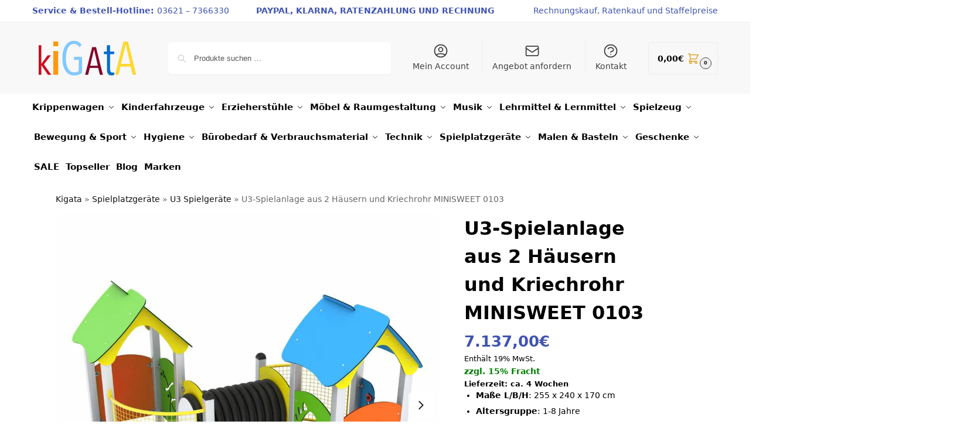

--- FILE ---
content_type: text/html; charset=UTF-8
request_url: https://www.kigata.de/produkt/u3-spielanlage-aus-2-haeusern-und-kriechrohr-minisweet-0103-von-vinci-play/
body_size: 85059
content:
<!doctype html>
<html lang="de" dir="ltr" prefix="og: https://ogp.me/ns#">
<head>
<meta charset="UTF-8">
<meta name="viewport" content="height=device-height, width=device-width, initial-scale=1">
<link rel="profile" href="https://gmpg.org/xfn/11">
<link rel="pingback" href="https://www.kigata.de/xmlrpc.php">

<script id="cookieyes" type="text/javascript" src="https://cdn-cookieyes.com/client_data/cfecf75a6a0bc34ddeb4e796/script.js"></script>
<!-- Google Tag Manager for WordPress by gtm4wp.com -->
<script data-cfasync="false" data-pagespeed-no-defer>
	var gtm4wp_datalayer_name = "dataLayer";
	var dataLayer = dataLayer || [];
	const gtm4wp_use_sku_instead = 0;
	const gtm4wp_currency = 'EUR';
	const gtm4wp_product_per_impression = 10;
	const gtm4wp_clear_ecommerce = false;
	const gtm4wp_datalayer_max_timeout = 2000;
</script>
<!-- End Google Tag Manager for WordPress by gtm4wp.com --><link rel="preload" as="image" href="https://assets.kigata.de/2022/04/89b0-01031s-1024x1024.jpg" imagesrcset="https://assets.kigata.de/2022/04/89b0-01031s-1024x1024.jpg 1024w, https://assets.kigata.de/2022/04/89b0-01031s-400x400.jpg 400w, https://assets.kigata.de/2022/04/89b0-01031s-150x150.jpg 150w, https://assets.kigata.de/2022/04/89b0-01031s-680x680.jpg 680w, https://assets.kigata.de/2022/04/89b0-01031s-300x300.jpg 300w, https://assets.kigata.de/2022/04/89b0-01031s-768x768.jpg 768w, https://assets.kigata.de/2022/04/89b0-01031s-990x990.jpg 990w, https://assets.kigata.de/2022/04/89b0-01031s-441x441.jpg 441w, https://assets.kigata.de/2022/04/89b0-01031s-60x60.jpg 60w, https://assets.kigata.de/2022/04/89b0-01031s-100x100.jpg 100w, https://assets.kigata.de/2022/04/89b0-01031s-50x50.jpg 50w, https://assets.kigata.de/2022/04/89b0-01031s.jpg 1500w" imagesizes="(max-width: 800px) 100vw, 800px">
<!-- Suchmaschinen-Optimierung durch Rank Math PRO - https://rankmath.com/ -->
<title>U3-Spielanlage aus 2 Häusern und Kriechrohr MINISWEET 0103 | Vinci Play Spielplatzgeräte | Kigata</title>
<meta name="description" content="Maße L/B/H: 255 x 240 x 170 cm Altersgruppe: 1-8 Jahre Anzahl der Nutzer: 14 Kinder"/>
<meta name="robots" content="follow, index, max-snippet:-1, max-video-preview:-1, max-image-preview:large"/>
<link rel="canonical" href="https://www.kigata.de/produkt/u3-spielanlage-aus-2-haeusern-und-kriechrohr-minisweet-0103-von-vinci-play/" />
<meta property="og:locale" content="de_DE" />
<meta property="og:type" content="product" />
<meta property="og:title" content="U3-Spielanlage aus 2 Häusern und Kriechrohr MINISWEET 0103 | Vinci Play Spielplatzgeräte | Kigata" />
<meta property="og:description" content="Maße L/B/H: 255 x 240 x 170 cm Altersgruppe: 1-8 Jahre Anzahl der Nutzer: 14 Kinder" />
<meta property="og:url" content="https://www.kigata.de/produkt/u3-spielanlage-aus-2-haeusern-und-kriechrohr-minisweet-0103-von-vinci-play/" />
<meta property="og:site_name" content="Kigata" />
<meta property="og:updated_time" content="2025-10-31T07:51:29+00:00" />
<meta property="og:image" content="https://assets.kigata.de/2022/04/89b0-01031s.jpg" />
<meta property="og:image:secure_url" content="https://assets.kigata.de/2022/04/89b0-01031s.jpg" />
<meta property="og:image:width" content="1500" />
<meta property="og:image:height" content="1500" />
<meta property="og:image:alt" content="U3-Spielanlage aus 2 Häusern und Kriechrohr MINISWEET 0103" />
<meta property="og:image:type" content="image/jpeg" />
<meta property="product:brand" content="Vinci Play Spielplatzgeräte" />
<meta property="product:availability" content="instock" />
<meta property="product:retailer_item_id" content="MINISWEET0103" />
<meta name="twitter:card" content="summary_large_image" />
<meta name="twitter:title" content="U3-Spielanlage aus 2 Häusern und Kriechrohr MINISWEET 0103 | Vinci Play Spielplatzgeräte | Kigata" />
<meta name="twitter:description" content="Maße L/B/H: 255 x 240 x 170 cm Altersgruppe: 1-8 Jahre Anzahl der Nutzer: 14 Kinder" />
<meta name="twitter:image" content="https://assets.kigata.de/2022/04/89b0-01031s.jpg" />
<meta name="twitter:label1" content="Preis" />
<meta name="twitter:data1" content="7.137,00&euro;" />
<meta name="twitter:label2" content="Verfügbarkeit" />
<meta name="twitter:data2" content="Vorrätig" />
<script type="application/ld+json" class="rank-math-schema-pro">{"@context":"https://schema.org","@graph":[{"@type":"Place","@id":"https://www.kigata.de/#place","address":{"@type":"PostalAddress","streetAddress":"Zeppelinstra\u00dfe 2","addressLocality":"Gotha","addressRegion":"Th\u00fcringen","postalCode":"99867","addressCountry":"Deutschland"}},{"@type":"Organization","@id":"https://www.kigata.de/#organization","name":"Kigata.de","url":"https://www.kigata.de","sameAs":["https://www.facebook.com/kigatashop/"],"email":"info@kigata.de","address":{"@type":"PostalAddress","streetAddress":"Zeppelinstra\u00dfe 2","addressLocality":"Gotha","addressRegion":"Th\u00fcringen","postalCode":"99867","addressCountry":"Deutschland"},"logo":{"@type":"ImageObject","@id":"https://www.kigata.de/#logo","url":"https://www.kigata.de/wp-content/uploads/2019/07/cropped-cropped-logo_kigata-2.png","contentUrl":"https://www.kigata.de/wp-content/uploads/2019/07/cropped-cropped-logo_kigata-2.png","caption":"Kigata","inLanguage":"de","width":"433","height":"141"},"contactPoint":[{"@type":"ContactPoint","telephone":"+49 36217366330","contactType":"customer support"}],"legalName":"Kigata GmbH","location":{"@id":"https://www.kigata.de/#place"}},{"@type":"WebSite","@id":"https://www.kigata.de/#website","url":"https://www.kigata.de","name":"Kigata","publisher":{"@id":"https://www.kigata.de/#organization"},"inLanguage":"de"},{"@type":"ImageObject","@id":"https://assets.kigata.de/2022/04/89b0-01031s.jpg","url":"https://assets.kigata.de/2022/04/89b0-01031s.jpg","width":"1500","height":"1500","inLanguage":"de"},{"@type":"BreadcrumbList","@id":"https://www.kigata.de/produkt/u3-spielanlage-aus-2-haeusern-und-kriechrohr-minisweet-0103-von-vinci-play/#breadcrumb","itemListElement":[{"@type":"ListItem","position":"1","item":{"@id":"https://www.kigata.de","name":"Kigata"}},{"@type":"ListItem","position":"2","item":{"@id":"https://www.kigata.de/spielplatzgeraete/","name":"Spielplatzger\u00e4te"}},{"@type":"ListItem","position":"3","item":{"@id":"https://www.kigata.de/spielplatzgeraete/u3-spielgeraete/","name":"U3 Spielger\u00e4te"}},{"@type":"ListItem","position":"4","item":{"@id":"https://www.kigata.de/produkt/u3-spielanlage-aus-2-haeusern-und-kriechrohr-minisweet-0103-von-vinci-play/","name":"U3-Spielanlage aus 2 H\u00e4usern und Kriechrohr MINISWEET 0103"}}]},{"@type":"WebPage","@id":"https://www.kigata.de/produkt/u3-spielanlage-aus-2-haeusern-und-kriechrohr-minisweet-0103-von-vinci-play/#webpage","url":"https://www.kigata.de/produkt/u3-spielanlage-aus-2-haeusern-und-kriechrohr-minisweet-0103-von-vinci-play/","name":"U3-Spielanlage aus 2 H\u00e4usern und Kriechrohr MINISWEET 0103 | Vinci Play Spielplatzger\u00e4te | Kigata","datePublished":"2022-04-01T17:30:47+00:00","dateModified":"2025-10-31T07:51:29+00:00","isPartOf":{"@id":"https://www.kigata.de/#website"},"primaryImageOfPage":{"@id":"https://assets.kigata.de/2022/04/89b0-01031s.jpg"},"inLanguage":"de","breadcrumb":{"@id":"https://www.kigata.de/produkt/u3-spielanlage-aus-2-haeusern-und-kriechrohr-minisweet-0103-von-vinci-play/#breadcrumb"}},{"@type":"ProductGroup","brand":{"@type":"Brand","name":"Vinci Play Spielplatzger\u00e4te"},"name":"U3-Spielanlage aus 2 H\u00e4usern und Kriechrohr MINISWEET 0103 | Vinci Play Spielplatzger\u00e4te | Kigata","description":"U3-Spielanlage aus 2 H\u00e4usern und Kriechrohr MINISWEET 0103 \u2013 Jetzt online kaufen bei Kigata. - U3-Spielanlage aus 2 H\u00e4usern und Kriechrohr MINISWEET 0103 von Vinci Play Spielplatzger\u00e4te \u2013 schnell, sicher und einfach bestellen.","sku":"MINISWEET0103","category":"Spielplatzger\u00e4te &gt; U3 Spielger\u00e4te","mainEntityOfPage":{"@id":"https://www.kigata.de/produkt/u3-spielanlage-aus-2-haeusern-und-kriechrohr-minisweet-0103-von-vinci-play/#webpage"},"image":{"@id":"https://assets.kigata.de/2022/04/89b0-01031s.jpg"},"url":"https://www.kigata.de/produkt/u3-spielanlage-aus-2-haeusern-und-kriechrohr-minisweet-0103-von-vinci-play/","productGroupID":"MINISWEET0103","hasVariant":[{"@type":"Product","sku":"MINISWEET0103","name":"U3-Spielanlage aus 2 H\u00e4usern und Kriechrohr MINISWEET 0103 - Blau","description":"Ma\u00dfe L/B/H: 255 x 240 x 170 cm Altersgruppe: 1-8 Jahre Anzahl der Nutzer: 14 Kinder","image":"https://assets.kigata.de/2022/04/a874-0103c31s-150x150.jpg","offers":{"@type":"Offer","description":"Ma\u00dfe L/B/H: 255 x 240 x 170 cm Altersgruppe: 1-8 Jahre Anzahl der Nutzer: 14 Kinder","price":"7137","priceCurrency":"EUR","availability":"https://schema.org/InStock","itemCondition":"https://schema.org/NewCondition","priceValidUntil":"2027-12-31","url":"https://www.kigata.de/produkt/u3-spielanlage-aus-2-haeusern-und-kriechrohr-minisweet-0103-von-vinci-play/?attribute_pa_farbe=blau"}},{"@type":"Product","sku":"MINISWEET0103","name":"U3-Spielanlage aus 2 H\u00e4usern und Kriechrohr MINISWEET 0103 - Braun","description":"Ma\u00dfe L/B/H: 255 x 240 x 170 cm Altersgruppe: 1-8 Jahre Anzahl der Nutzer: 14 Kinder","image":"https://assets.kigata.de/2022/04/f02c-0103c91s-150x150.jpg","offers":{"@type":"Offer","description":"Ma\u00dfe L/B/H: 255 x 240 x 170 cm Altersgruppe: 1-8 Jahre Anzahl der Nutzer: 14 Kinder","price":"7137","priceCurrency":"EUR","availability":"https://schema.org/InStock","itemCondition":"https://schema.org/NewCondition","priceValidUntil":"2027-12-31","url":"https://www.kigata.de/produkt/u3-spielanlage-aus-2-haeusern-und-kriechrohr-minisweet-0103-von-vinci-play/?attribute_pa_farbe=braun"}},{"@type":"Product","sku":"MINISWEET0103","name":"U3-Spielanlage aus 2 H\u00e4usern und Kriechrohr MINISWEET 0103 - Bunt","description":"Ma\u00dfe L/B/H: 255 x 240 x 170 cm Altersgruppe: 1-8 Jahre Anzahl der Nutzer: 14 Kinder","image":"https://assets.kigata.de/2022/04/89b0-01031s-150x150.jpg","offers":{"@type":"Offer","description":"Ma\u00dfe L/B/H: 255 x 240 x 170 cm Altersgruppe: 1-8 Jahre Anzahl der Nutzer: 14 Kinder","price":"7137","priceCurrency":"EUR","availability":"https://schema.org/InStock","itemCondition":"https://schema.org/NewCondition","priceValidUntil":"2027-12-31","url":"https://www.kigata.de/produkt/u3-spielanlage-aus-2-haeusern-und-kriechrohr-minisweet-0103-von-vinci-play/?attribute_pa_farbe=bunt"}},{"@type":"Product","sku":"MINISWEET0103","name":"U3-Spielanlage aus 2 H\u00e4usern und Kriechrohr MINISWEET 0103 - Dunkelgr\u00fcn","description":"Ma\u00dfe L/B/H: 255 x 240 x 170 cm Altersgruppe: 1-8 Jahre Anzahl der Nutzer: 14 Kinder","image":"https://assets.kigata.de/2022/04/9f77-0103c11s-150x150.jpg","offers":{"@type":"Offer","description":"Ma\u00dfe L/B/H: 255 x 240 x 170 cm Altersgruppe: 1-8 Jahre Anzahl der Nutzer: 14 Kinder","price":"7137","priceCurrency":"EUR","availability":"https://schema.org/InStock","itemCondition":"https://schema.org/NewCondition","priceValidUntil":"2027-12-31","url":"https://www.kigata.de/produkt/u3-spielanlage-aus-2-haeusern-und-kriechrohr-minisweet-0103-von-vinci-play/?attribute_pa_farbe=dunkelgruen"}},{"@type":"Product","sku":"MINISWEET0103","name":"U3-Spielanlage aus 2 H\u00e4usern und Kriechrohr MINISWEET 0103 - Rot","description":"Ma\u00dfe L/B/H: 255 x 240 x 170 cm Altersgruppe: 1-8 Jahre Anzahl der Nutzer: 14 Kinder","image":"https://assets.kigata.de/2022/04/d174-0103c21s-150x150.jpg","offers":{"@type":"Offer","description":"Ma\u00dfe L/B/H: 255 x 240 x 170 cm Altersgruppe: 1-8 Jahre Anzahl der Nutzer: 14 Kinder","price":"7137","priceCurrency":"EUR","availability":"https://schema.org/InStock","itemCondition":"https://schema.org/NewCondition","priceValidUntil":"2027-12-31","url":"https://www.kigata.de/produkt/u3-spielanlage-aus-2-haeusern-und-kriechrohr-minisweet-0103-von-vinci-play/?attribute_pa_farbe=rot"}}],"@id":"https://www.kigata.de/produkt/u3-spielanlage-aus-2-haeusern-und-kriechrohr-minisweet-0103-von-vinci-play/#richSnippet"}]}</script>
<!-- /Rank Math WordPress SEO Plugin -->

<link rel="alternate" type="application/rss+xml" title="Kigata &raquo; Feed" href="https://www.kigata.de/feed/" />
<link rel="alternate" type="application/rss+xml" title="Kigata &raquo; Kommentar-Feed" href="https://www.kigata.de/comments/feed/" />
<link rel="alternate" type="application/rss+xml" title="Kigata &raquo; Kommentar-Feed zu U3-Spielanlage aus 2 Häusern und Kriechrohr MINISWEET 0103" href="https://www.kigata.de/produkt/u3-spielanlage-aus-2-haeusern-und-kriechrohr-minisweet-0103-von-vinci-play/feed/" />
<link rel="alternate" title="oEmbed (JSON)" type="application/json+oembed" href="https://www.kigata.de/wp-json/oembed/1.0/embed?url=https%3A%2F%2Fwww.kigata.de%2Fprodukt%2Fu3-spielanlage-aus-2-haeusern-und-kriechrohr-minisweet-0103-von-vinci-play%2F" />
<link rel="alternate" title="oEmbed (XML)" type="text/xml+oembed" href="https://www.kigata.de/wp-json/oembed/1.0/embed?url=https%3A%2F%2Fwww.kigata.de%2Fprodukt%2Fu3-spielanlage-aus-2-haeusern-und-kriechrohr-minisweet-0103-von-vinci-play%2F&#038;format=xml" />
		<!-- This site uses the Google Analytics by MonsterInsights plugin v9.11.1 - Using Analytics tracking - https://www.monsterinsights.com/ -->
							<script src="//www.googletagmanager.com/gtag/js?id=G-TDC0SECSS8"  data-cfasync="false" data-wpfc-render="false" type="text/javascript" async></script>
			<script data-cfasync="false" data-wpfc-render="false" type="text/javascript">
				var mi_version = '9.11.1';
				var mi_track_user = true;
				var mi_no_track_reason = '';
								var MonsterInsightsDefaultLocations = {"page_location":"https:\/\/www.kigata.de\/produkt\/u3-spielanlage-aus-2-haeusern-und-kriechrohr-minisweet-0103-von-vinci-play\/"};
								if ( typeof MonsterInsightsPrivacyGuardFilter === 'function' ) {
					var MonsterInsightsLocations = (typeof MonsterInsightsExcludeQuery === 'object') ? MonsterInsightsPrivacyGuardFilter( MonsterInsightsExcludeQuery ) : MonsterInsightsPrivacyGuardFilter( MonsterInsightsDefaultLocations );
				} else {
					var MonsterInsightsLocations = (typeof MonsterInsightsExcludeQuery === 'object') ? MonsterInsightsExcludeQuery : MonsterInsightsDefaultLocations;
				}

								var disableStrs = [
										'ga-disable-G-TDC0SECSS8',
									];

				/* Function to detect opted out users */
				function __gtagTrackerIsOptedOut() {
					for (var index = 0; index < disableStrs.length; index++) {
						if (document.cookie.indexOf(disableStrs[index] + '=true') > -1) {
							return true;
						}
					}

					return false;
				}

				/* Disable tracking if the opt-out cookie exists. */
				if (__gtagTrackerIsOptedOut()) {
					for (var index = 0; index < disableStrs.length; index++) {
						window[disableStrs[index]] = true;
					}
				}

				/* Opt-out function */
				function __gtagTrackerOptout() {
					for (var index = 0; index < disableStrs.length; index++) {
						document.cookie = disableStrs[index] + '=true; expires=Thu, 31 Dec 2099 23:59:59 UTC; path=/';
						window[disableStrs[index]] = true;
					}
				}

				if ('undefined' === typeof gaOptout) {
					function gaOptout() {
						__gtagTrackerOptout();
					}
				}
								window.dataLayer = window.dataLayer || [];

				window.MonsterInsightsDualTracker = {
					helpers: {},
					trackers: {},
				};
				if (mi_track_user) {
					function __gtagDataLayer() {
						dataLayer.push(arguments);
					}

					function __gtagTracker(type, name, parameters) {
						if (!parameters) {
							parameters = {};
						}

						if (parameters.send_to) {
							__gtagDataLayer.apply(null, arguments);
							return;
						}

						if (type === 'event') {
														parameters.send_to = monsterinsights_frontend.v4_id;
							var hookName = name;
							if (typeof parameters['event_category'] !== 'undefined') {
								hookName = parameters['event_category'] + ':' + name;
							}

							if (typeof MonsterInsightsDualTracker.trackers[hookName] !== 'undefined') {
								MonsterInsightsDualTracker.trackers[hookName](parameters);
							} else {
								__gtagDataLayer('event', name, parameters);
							}
							
						} else {
							__gtagDataLayer.apply(null, arguments);
						}
					}

					__gtagTracker('js', new Date());
					__gtagTracker('set', {
						'developer_id.dZGIzZG': true,
											});
					if ( MonsterInsightsLocations.page_location ) {
						__gtagTracker('set', MonsterInsightsLocations);
					}
										__gtagTracker('config', 'G-TDC0SECSS8', {"forceSSL":"true","link_attribution":"true"} );
										window.gtag = __gtagTracker;										(function () {
						/* https://developers.google.com/analytics/devguides/collection/analyticsjs/ */
						/* ga and __gaTracker compatibility shim. */
						var noopfn = function () {
							return null;
						};
						var newtracker = function () {
							return new Tracker();
						};
						var Tracker = function () {
							return null;
						};
						var p = Tracker.prototype;
						p.get = noopfn;
						p.set = noopfn;
						p.send = function () {
							var args = Array.prototype.slice.call(arguments);
							args.unshift('send');
							__gaTracker.apply(null, args);
						};
						var __gaTracker = function () {
							var len = arguments.length;
							if (len === 0) {
								return;
							}
							var f = arguments[len - 1];
							if (typeof f !== 'object' || f === null || typeof f.hitCallback !== 'function') {
								if ('send' === arguments[0]) {
									var hitConverted, hitObject = false, action;
									if ('event' === arguments[1]) {
										if ('undefined' !== typeof arguments[3]) {
											hitObject = {
												'eventAction': arguments[3],
												'eventCategory': arguments[2],
												'eventLabel': arguments[4],
												'value': arguments[5] ? arguments[5] : 1,
											}
										}
									}
									if ('pageview' === arguments[1]) {
										if ('undefined' !== typeof arguments[2]) {
											hitObject = {
												'eventAction': 'page_view',
												'page_path': arguments[2],
											}
										}
									}
									if (typeof arguments[2] === 'object') {
										hitObject = arguments[2];
									}
									if (typeof arguments[5] === 'object') {
										Object.assign(hitObject, arguments[5]);
									}
									if ('undefined' !== typeof arguments[1].hitType) {
										hitObject = arguments[1];
										if ('pageview' === hitObject.hitType) {
											hitObject.eventAction = 'page_view';
										}
									}
									if (hitObject) {
										action = 'timing' === arguments[1].hitType ? 'timing_complete' : hitObject.eventAction;
										hitConverted = mapArgs(hitObject);
										__gtagTracker('event', action, hitConverted);
									}
								}
								return;
							}

							function mapArgs(args) {
								var arg, hit = {};
								var gaMap = {
									'eventCategory': 'event_category',
									'eventAction': 'event_action',
									'eventLabel': 'event_label',
									'eventValue': 'event_value',
									'nonInteraction': 'non_interaction',
									'timingCategory': 'event_category',
									'timingVar': 'name',
									'timingValue': 'value',
									'timingLabel': 'event_label',
									'page': 'page_path',
									'location': 'page_location',
									'title': 'page_title',
									'referrer' : 'page_referrer',
								};
								for (arg in args) {
																		if (!(!args.hasOwnProperty(arg) || !gaMap.hasOwnProperty(arg))) {
										hit[gaMap[arg]] = args[arg];
									} else {
										hit[arg] = args[arg];
									}
								}
								return hit;
							}

							try {
								f.hitCallback();
							} catch (ex) {
							}
						};
						__gaTracker.create = newtracker;
						__gaTracker.getByName = newtracker;
						__gaTracker.getAll = function () {
							return [];
						};
						__gaTracker.remove = noopfn;
						__gaTracker.loaded = true;
						window['__gaTracker'] = __gaTracker;
					})();
									} else {
										console.log("");
					(function () {
						function __gtagTracker() {
							return null;
						}

						window['__gtagTracker'] = __gtagTracker;
						window['gtag'] = __gtagTracker;
					})();
									}
			</script>
							<!-- / Google Analytics by MonsterInsights -->
		<style id='wp-img-auto-sizes-contain-inline-css' type='text/css'>
img:is([sizes=auto i],[sizes^="auto," i]){contain-intrinsic-size:3000px 1500px}
/*# sourceURL=wp-img-auto-sizes-contain-inline-css */
</style>
<link rel='stylesheet' id='cfw-blocks-styles-css' href='https://www.kigata.de/wp-content/plugins/checkout-for-woocommerce/build/css/blocks-styles.css?ver=a1d32077b0abb8a3a7f2a2a546cab77c' type='text/css' media='all' />
<link rel='stylesheet' id='german-market-blocks-integrations-css' href='https://www.kigata.de/wp-content/plugins/woocommerce-german-market/german-market-blocks/build/integrations.css?ver=3.54' type='text/css' media='all' />
<link rel='stylesheet' id='german-market-checkout-block-checkboxes-css' href='https://www.kigata.de/wp-content/plugins/woocommerce-german-market/german-market-blocks/build/blocks/checkout-checkboxes/style-index.css?ver=3.54' type='text/css' media='all' />
<link rel='stylesheet' id='german-market-product-charging-device-css' href='https://www.kigata.de/wp-content/plugins/woocommerce-german-market/german-market-blocks/build/blocks/product-charging-device/style-index.css?ver=3.54' type='text/css' media='all' />
<style id='wp-emoji-styles-inline-css' type='text/css'>

	img.wp-smiley, img.emoji {
		display: inline !important;
		border: none !important;
		box-shadow: none !important;
		height: 1em !important;
		width: 1em !important;
		margin: 0 0.07em !important;
		vertical-align: -0.1em !important;
		background: none !important;
		padding: 0 !important;
	}
/*# sourceURL=wp-emoji-styles-inline-css */
</style>
<link rel='stylesheet' id='wp-block-library-css' href='https://www.kigata.de/wp-includes/css/dist/block-library/style.min.css?ver=6.9' type='text/css' media='all' />
<style id='wp-block-heading-inline-css' type='text/css'>
h1:where(.wp-block-heading).has-background,h2:where(.wp-block-heading).has-background,h3:where(.wp-block-heading).has-background,h4:where(.wp-block-heading).has-background,h5:where(.wp-block-heading).has-background,h6:where(.wp-block-heading).has-background{padding:1.25em 2.375em}h1.has-text-align-left[style*=writing-mode]:where([style*=vertical-lr]),h1.has-text-align-right[style*=writing-mode]:where([style*=vertical-rl]),h2.has-text-align-left[style*=writing-mode]:where([style*=vertical-lr]),h2.has-text-align-right[style*=writing-mode]:where([style*=vertical-rl]),h3.has-text-align-left[style*=writing-mode]:where([style*=vertical-lr]),h3.has-text-align-right[style*=writing-mode]:where([style*=vertical-rl]),h4.has-text-align-left[style*=writing-mode]:where([style*=vertical-lr]),h4.has-text-align-right[style*=writing-mode]:where([style*=vertical-rl]),h5.has-text-align-left[style*=writing-mode]:where([style*=vertical-lr]),h5.has-text-align-right[style*=writing-mode]:where([style*=vertical-rl]),h6.has-text-align-left[style*=writing-mode]:where([style*=vertical-lr]),h6.has-text-align-right[style*=writing-mode]:where([style*=vertical-rl]){rotate:180deg}
/*# sourceURL=https://www.kigata.de/wp-includes/blocks/heading/style.min.css */
</style>
<style id='wp-block-list-inline-css' type='text/css'>
ol,ul{box-sizing:border-box}:root :where(.wp-block-list.has-background){padding:1.25em 2.375em}
/*# sourceURL=https://www.kigata.de/wp-includes/blocks/list/style.min.css */
</style>
<style id='wp-block-paragraph-inline-css' type='text/css'>
.is-small-text{font-size:.875em}.is-regular-text{font-size:1em}.is-large-text{font-size:2.25em}.is-larger-text{font-size:3em}.has-drop-cap:not(:focus):first-letter{float:left;font-size:8.4em;font-style:normal;font-weight:100;line-height:.68;margin:.05em .1em 0 0;text-transform:uppercase}body.rtl .has-drop-cap:not(:focus):first-letter{float:none;margin-left:.1em}p.has-drop-cap.has-background{overflow:hidden}:root :where(p.has-background){padding:1.25em 2.375em}:where(p.has-text-color:not(.has-link-color)) a{color:inherit}p.has-text-align-left[style*="writing-mode:vertical-lr"],p.has-text-align-right[style*="writing-mode:vertical-rl"]{rotate:180deg}
/*# sourceURL=https://www.kigata.de/wp-includes/blocks/paragraph/style.min.css */
</style>
<style id='global-styles-inline-css' type='text/css'>
:root{--wp--preset--aspect-ratio--square: 1;--wp--preset--aspect-ratio--4-3: 4/3;--wp--preset--aspect-ratio--3-4: 3/4;--wp--preset--aspect-ratio--3-2: 3/2;--wp--preset--aspect-ratio--2-3: 2/3;--wp--preset--aspect-ratio--16-9: 16/9;--wp--preset--aspect-ratio--9-16: 9/16;--wp--preset--color--black: #000000;--wp--preset--color--cyan-bluish-gray: #abb8c3;--wp--preset--color--white: #ffffff;--wp--preset--color--pale-pink: #f78da7;--wp--preset--color--vivid-red: #cf2e2e;--wp--preset--color--luminous-vivid-orange: #ff6900;--wp--preset--color--luminous-vivid-amber: #fcb900;--wp--preset--color--light-green-cyan: #7bdcb5;--wp--preset--color--vivid-green-cyan: #00d084;--wp--preset--color--pale-cyan-blue: #8ed1fc;--wp--preset--color--vivid-cyan-blue: #0693e3;--wp--preset--color--vivid-purple: #9b51e0;--wp--preset--gradient--vivid-cyan-blue-to-vivid-purple: linear-gradient(135deg,rgb(6,147,227) 0%,rgb(155,81,224) 100%);--wp--preset--gradient--light-green-cyan-to-vivid-green-cyan: linear-gradient(135deg,rgb(122,220,180) 0%,rgb(0,208,130) 100%);--wp--preset--gradient--luminous-vivid-amber-to-luminous-vivid-orange: linear-gradient(135deg,rgb(252,185,0) 0%,rgb(255,105,0) 100%);--wp--preset--gradient--luminous-vivid-orange-to-vivid-red: linear-gradient(135deg,rgb(255,105,0) 0%,rgb(207,46,46) 100%);--wp--preset--gradient--very-light-gray-to-cyan-bluish-gray: linear-gradient(135deg,rgb(238,238,238) 0%,rgb(169,184,195) 100%);--wp--preset--gradient--cool-to-warm-spectrum: linear-gradient(135deg,rgb(74,234,220) 0%,rgb(151,120,209) 20%,rgb(207,42,186) 40%,rgb(238,44,130) 60%,rgb(251,105,98) 80%,rgb(254,248,76) 100%);--wp--preset--gradient--blush-light-purple: linear-gradient(135deg,rgb(255,206,236) 0%,rgb(152,150,240) 100%);--wp--preset--gradient--blush-bordeaux: linear-gradient(135deg,rgb(254,205,165) 0%,rgb(254,45,45) 50%,rgb(107,0,62) 100%);--wp--preset--gradient--luminous-dusk: linear-gradient(135deg,rgb(255,203,112) 0%,rgb(199,81,192) 50%,rgb(65,88,208) 100%);--wp--preset--gradient--pale-ocean: linear-gradient(135deg,rgb(255,245,203) 0%,rgb(182,227,212) 50%,rgb(51,167,181) 100%);--wp--preset--gradient--electric-grass: linear-gradient(135deg,rgb(202,248,128) 0%,rgb(113,206,126) 100%);--wp--preset--gradient--midnight: linear-gradient(135deg,rgb(2,3,129) 0%,rgb(40,116,252) 100%);--wp--preset--font-size--small: clamp(1rem, 1rem + ((1vw - 0.2rem) * 0.368), 1.2rem);--wp--preset--font-size--medium: clamp(1rem, 1rem + ((1vw - 0.2rem) * 0.92), 1.5rem);--wp--preset--font-size--large: clamp(1.5rem, 1.5rem + ((1vw - 0.2rem) * 0.92), 2rem);--wp--preset--font-size--x-large: clamp(1.5rem, 1.5rem + ((1vw - 0.2rem) * 1.379), 2.25rem);--wp--preset--font-size--x-small: 0.85rem;--wp--preset--font-size--base: clamp(1rem, 1rem + ((1vw - 0.2rem) * 0.46), 1.25rem);--wp--preset--font-size--xx-large: clamp(2rem, 2rem + ((1vw - 0.2rem) * 1.839), 3rem);--wp--preset--font-size--xxx-large: clamp(2.25rem, 2.25rem + ((1vw - 0.2rem) * 3.218), 4rem);--wp--preset--spacing--20: 0.44rem;--wp--preset--spacing--30: 0.67rem;--wp--preset--spacing--40: 1rem;--wp--preset--spacing--50: 1.5rem;--wp--preset--spacing--60: 2.25rem;--wp--preset--spacing--70: 3.38rem;--wp--preset--spacing--80: 5.06rem;--wp--preset--spacing--small: clamp(.25rem, 2.5vw, 0.75rem);--wp--preset--spacing--medium: clamp(1rem, 4vw, 2rem);--wp--preset--spacing--large: clamp(1.25rem, 6vw, 3rem);--wp--preset--spacing--x-large: clamp(3rem, 7vw, 5rem);--wp--preset--spacing--xx-large: clamp(4rem, 9vw, 7rem);--wp--preset--spacing--xxx-large: clamp(5rem, 12vw, 9rem);--wp--preset--spacing--xxxx-large: clamp(6rem, 14vw, 13rem);--wp--preset--shadow--natural: 6px 6px 9px rgba(0, 0, 0, 0.2);--wp--preset--shadow--deep: 12px 12px 50px rgba(0, 0, 0, 0.4);--wp--preset--shadow--sharp: 6px 6px 0px rgba(0, 0, 0, 0.2);--wp--preset--shadow--outlined: 6px 6px 0px -3px rgb(255, 255, 255), 6px 6px rgb(0, 0, 0);--wp--preset--shadow--crisp: 6px 6px 0px rgb(0, 0, 0);--wp--custom--line-height--none: 1;--wp--custom--line-height--tight: 1.1;--wp--custom--line-height--snug: 1.2;--wp--custom--line-height--normal: 1.5;--wp--custom--line-height--relaxed: 1.625;--wp--custom--line-height--loose: 2;--wp--custom--line-height--body: 1.618;}:root { --wp--style--global--content-size: 900px;--wp--style--global--wide-size: 1190px; }:where(body) { margin: 0; }.wp-site-blocks { padding-top: var(--wp--style--root--padding-top); padding-bottom: var(--wp--style--root--padding-bottom); }.has-global-padding { padding-right: var(--wp--style--root--padding-right); padding-left: var(--wp--style--root--padding-left); }.has-global-padding > .alignfull { margin-right: calc(var(--wp--style--root--padding-right) * -1); margin-left: calc(var(--wp--style--root--padding-left) * -1); }.has-global-padding :where(:not(.alignfull.is-layout-flow) > .has-global-padding:not(.wp-block-block, .alignfull)) { padding-right: 0; padding-left: 0; }.has-global-padding :where(:not(.alignfull.is-layout-flow) > .has-global-padding:not(.wp-block-block, .alignfull)) > .alignfull { margin-left: 0; margin-right: 0; }.wp-site-blocks > .alignleft { float: left; margin-right: 2em; }.wp-site-blocks > .alignright { float: right; margin-left: 2em; }.wp-site-blocks > .aligncenter { justify-content: center; margin-left: auto; margin-right: auto; }:where(.wp-site-blocks) > * { margin-block-start: var(--wp--preset--spacing--medium); margin-block-end: 0; }:where(.wp-site-blocks) > :first-child { margin-block-start: 0; }:where(.wp-site-blocks) > :last-child { margin-block-end: 0; }:root { --wp--style--block-gap: var(--wp--preset--spacing--medium); }:root :where(.is-layout-flow) > :first-child{margin-block-start: 0;}:root :where(.is-layout-flow) > :last-child{margin-block-end: 0;}:root :where(.is-layout-flow) > *{margin-block-start: var(--wp--preset--spacing--medium);margin-block-end: 0;}:root :where(.is-layout-constrained) > :first-child{margin-block-start: 0;}:root :where(.is-layout-constrained) > :last-child{margin-block-end: 0;}:root :where(.is-layout-constrained) > *{margin-block-start: var(--wp--preset--spacing--medium);margin-block-end: 0;}:root :where(.is-layout-flex){gap: var(--wp--preset--spacing--medium);}:root :where(.is-layout-grid){gap: var(--wp--preset--spacing--medium);}.is-layout-flow > .alignleft{float: left;margin-inline-start: 0;margin-inline-end: 2em;}.is-layout-flow > .alignright{float: right;margin-inline-start: 2em;margin-inline-end: 0;}.is-layout-flow > .aligncenter{margin-left: auto !important;margin-right: auto !important;}.is-layout-constrained > .alignleft{float: left;margin-inline-start: 0;margin-inline-end: 2em;}.is-layout-constrained > .alignright{float: right;margin-inline-start: 2em;margin-inline-end: 0;}.is-layout-constrained > .aligncenter{margin-left: auto !important;margin-right: auto !important;}.is-layout-constrained > :where(:not(.alignleft):not(.alignright):not(.alignfull)){max-width: var(--wp--style--global--content-size);margin-left: auto !important;margin-right: auto !important;}.is-layout-constrained > .alignwide{max-width: var(--wp--style--global--wide-size);}body .is-layout-flex{display: flex;}.is-layout-flex{flex-wrap: wrap;align-items: center;}.is-layout-flex > :is(*, div){margin: 0;}body .is-layout-grid{display: grid;}.is-layout-grid > :is(*, div){margin: 0;}body{font-family: var(--wp--preset--font-family--primary);--wp--style--root--padding-top: 0;--wp--style--root--padding-right: var(--wp--preset--spacing--medium);--wp--style--root--padding-bottom: 0;--wp--style--root--padding-left: var(--wp--preset--spacing--medium);}a:where(:not(.wp-element-button)){text-decoration: false;}:root :where(.wp-element-button, .wp-block-button__link){background-color: #32373c;border-width: 0;color: #fff;font-family: inherit;font-size: inherit;font-style: inherit;font-weight: inherit;letter-spacing: inherit;line-height: inherit;padding-top: calc(0.667em + 2px);padding-right: calc(1.333em + 2px);padding-bottom: calc(0.667em + 2px);padding-left: calc(1.333em + 2px);text-decoration: none;text-transform: inherit;}.has-black-color{color: var(--wp--preset--color--black) !important;}.has-cyan-bluish-gray-color{color: var(--wp--preset--color--cyan-bluish-gray) !important;}.has-white-color{color: var(--wp--preset--color--white) !important;}.has-pale-pink-color{color: var(--wp--preset--color--pale-pink) !important;}.has-vivid-red-color{color: var(--wp--preset--color--vivid-red) !important;}.has-luminous-vivid-orange-color{color: var(--wp--preset--color--luminous-vivid-orange) !important;}.has-luminous-vivid-amber-color{color: var(--wp--preset--color--luminous-vivid-amber) !important;}.has-light-green-cyan-color{color: var(--wp--preset--color--light-green-cyan) !important;}.has-vivid-green-cyan-color{color: var(--wp--preset--color--vivid-green-cyan) !important;}.has-pale-cyan-blue-color{color: var(--wp--preset--color--pale-cyan-blue) !important;}.has-vivid-cyan-blue-color{color: var(--wp--preset--color--vivid-cyan-blue) !important;}.has-vivid-purple-color{color: var(--wp--preset--color--vivid-purple) !important;}.has-black-background-color{background-color: var(--wp--preset--color--black) !important;}.has-cyan-bluish-gray-background-color{background-color: var(--wp--preset--color--cyan-bluish-gray) !important;}.has-white-background-color{background-color: var(--wp--preset--color--white) !important;}.has-pale-pink-background-color{background-color: var(--wp--preset--color--pale-pink) !important;}.has-vivid-red-background-color{background-color: var(--wp--preset--color--vivid-red) !important;}.has-luminous-vivid-orange-background-color{background-color: var(--wp--preset--color--luminous-vivid-orange) !important;}.has-luminous-vivid-amber-background-color{background-color: var(--wp--preset--color--luminous-vivid-amber) !important;}.has-light-green-cyan-background-color{background-color: var(--wp--preset--color--light-green-cyan) !important;}.has-vivid-green-cyan-background-color{background-color: var(--wp--preset--color--vivid-green-cyan) !important;}.has-pale-cyan-blue-background-color{background-color: var(--wp--preset--color--pale-cyan-blue) !important;}.has-vivid-cyan-blue-background-color{background-color: var(--wp--preset--color--vivid-cyan-blue) !important;}.has-vivid-purple-background-color{background-color: var(--wp--preset--color--vivid-purple) !important;}.has-black-border-color{border-color: var(--wp--preset--color--black) !important;}.has-cyan-bluish-gray-border-color{border-color: var(--wp--preset--color--cyan-bluish-gray) !important;}.has-white-border-color{border-color: var(--wp--preset--color--white) !important;}.has-pale-pink-border-color{border-color: var(--wp--preset--color--pale-pink) !important;}.has-vivid-red-border-color{border-color: var(--wp--preset--color--vivid-red) !important;}.has-luminous-vivid-orange-border-color{border-color: var(--wp--preset--color--luminous-vivid-orange) !important;}.has-luminous-vivid-amber-border-color{border-color: var(--wp--preset--color--luminous-vivid-amber) !important;}.has-light-green-cyan-border-color{border-color: var(--wp--preset--color--light-green-cyan) !important;}.has-vivid-green-cyan-border-color{border-color: var(--wp--preset--color--vivid-green-cyan) !important;}.has-pale-cyan-blue-border-color{border-color: var(--wp--preset--color--pale-cyan-blue) !important;}.has-vivid-cyan-blue-border-color{border-color: var(--wp--preset--color--vivid-cyan-blue) !important;}.has-vivid-purple-border-color{border-color: var(--wp--preset--color--vivid-purple) !important;}.has-vivid-cyan-blue-to-vivid-purple-gradient-background{background: var(--wp--preset--gradient--vivid-cyan-blue-to-vivid-purple) !important;}.has-light-green-cyan-to-vivid-green-cyan-gradient-background{background: var(--wp--preset--gradient--light-green-cyan-to-vivid-green-cyan) !important;}.has-luminous-vivid-amber-to-luminous-vivid-orange-gradient-background{background: var(--wp--preset--gradient--luminous-vivid-amber-to-luminous-vivid-orange) !important;}.has-luminous-vivid-orange-to-vivid-red-gradient-background{background: var(--wp--preset--gradient--luminous-vivid-orange-to-vivid-red) !important;}.has-very-light-gray-to-cyan-bluish-gray-gradient-background{background: var(--wp--preset--gradient--very-light-gray-to-cyan-bluish-gray) !important;}.has-cool-to-warm-spectrum-gradient-background{background: var(--wp--preset--gradient--cool-to-warm-spectrum) !important;}.has-blush-light-purple-gradient-background{background: var(--wp--preset--gradient--blush-light-purple) !important;}.has-blush-bordeaux-gradient-background{background: var(--wp--preset--gradient--blush-bordeaux) !important;}.has-luminous-dusk-gradient-background{background: var(--wp--preset--gradient--luminous-dusk) !important;}.has-pale-ocean-gradient-background{background: var(--wp--preset--gradient--pale-ocean) !important;}.has-electric-grass-gradient-background{background: var(--wp--preset--gradient--electric-grass) !important;}.has-midnight-gradient-background{background: var(--wp--preset--gradient--midnight) !important;}.has-small-font-size{font-size: var(--wp--preset--font-size--small) !important;}.has-medium-font-size{font-size: var(--wp--preset--font-size--medium) !important;}.has-large-font-size{font-size: var(--wp--preset--font-size--large) !important;}.has-x-large-font-size{font-size: var(--wp--preset--font-size--x-large) !important;}.has-x-small-font-size{font-size: var(--wp--preset--font-size--x-small) !important;}.has-base-font-size{font-size: var(--wp--preset--font-size--base) !important;}.has-xx-large-font-size{font-size: var(--wp--preset--font-size--xx-large) !important;}.has-xxx-large-font-size{font-size: var(--wp--preset--font-size--xxx-large) !important;}
/*# sourceURL=global-styles-inline-css */
</style>

<link rel='stylesheet' id='kigata-mobile-grid-css' href='https://www.kigata.de/wp-content/plugins/kigata-mobiles-grid/kigata-mobiles-grid.css?ver=6.9' type='text/css' media='all' />
<link rel='stylesheet' id='tiered-pricing-table-front-css-css' href='https://www.kigata.de/wp-content/plugins/tier-pricing-table/assets/frontend/main.css?ver=8.4.0' type='text/css' media='all' />
<style id='woocommerce-inline-inline-css' type='text/css'>
.woocommerce form .form-row .required { visibility: visible; }
/*# sourceURL=woocommerce-inline-inline-css */
</style>
<link rel='stylesheet' id='mc4wp-form-basic-css' href='https://www.kigata.de/wp-content/plugins/mailchimp-for-wp/assets/css/form-basic.css?ver=4.11.1' type='text/css' media='all' />
<link rel='stylesheet' id='woo-variation-swatches-css' href='https://www.kigata.de/wp-content/plugins/woo-variation-swatches/assets/css/frontend.min.css?ver=1762857049' type='text/css' media='all' />
<style id='woo-variation-swatches-inline-css' type='text/css'>
:root {
--wvs-tick:url("data:image/svg+xml;utf8,%3Csvg filter='drop-shadow(0px 0px 2px rgb(0 0 0 / .8))' xmlns='http://www.w3.org/2000/svg'  viewBox='0 0 30 30'%3E%3Cpath fill='none' stroke='%23ffffff' stroke-linecap='round' stroke-linejoin='round' stroke-width='4' d='M4 16L11 23 27 7'/%3E%3C/svg%3E");

--wvs-cross:url("data:image/svg+xml;utf8,%3Csvg filter='drop-shadow(0px 0px 5px rgb(255 255 255 / .6))' xmlns='http://www.w3.org/2000/svg' width='72px' height='72px' viewBox='0 0 24 24'%3E%3Cpath fill='none' stroke='%23ff0000' stroke-linecap='round' stroke-width='0.6' d='M5 5L19 19M19 5L5 19'/%3E%3C/svg%3E");
--wvs-position:left;
--wvs-single-product-large-item-width:40px;
--wvs-single-product-large-item-height:40px;
--wvs-single-product-large-item-font-size:16px;
--wvs-single-product-item-width:40px;
--wvs-single-product-item-height:40px;
--wvs-single-product-item-font-size:16px;
--wvs-archive-product-item-width:30px;
--wvs-archive-product-item-height:30px;
--wvs-archive-product-item-font-size:16px;
--wvs-tooltip-background-color:#333333;
--wvs-tooltip-text-color:#ffffff;
--wvs-item-box-shadow:0 0 0 1px #000000;
--wvs-item-background-color:#FFFFFF;
--wvs-item-text-color:#000000;
--wvs-hover-item-box-shadow:0 0 0 3px #000000;
--wvs-hover-item-background-color:#FFFFFF;
--wvs-hover-item-text-color:#000000;
--wvs-selected-item-box-shadow:0 0 0 2px #000000;
--wvs-selected-item-background-color:#FFFFFF;
--wvs-selected-item-text-color:#000000}
/*# sourceURL=woo-variation-swatches-inline-css */
</style>
<link rel='stylesheet' id='brands-styles-css' href='https://www.kigata.de/wp-content/plugins/woocommerce/assets/css/brands.css?ver=10.4.3' type='text/css' media='all' />
<link rel='stylesheet' id='commercegurus-swiperjscss-css' href='https://www.kigata.de/wp-content/plugins/commercegurus-commercekit/assets/css/swiper-bundle.min.css?ver=2.4.2' type='text/css' media='all' />
<link rel='stylesheet' id='commercegurus-photoswipe-css' href='https://www.kigata.de/wp-content/plugins/commercegurus-commercekit/assets/css/photoswipe.min.css?ver=2.4.2' type='text/css' media='all' />
<link rel='stylesheet' id='commercegurus-photoswipe-skin-css' href='https://www.kigata.de/wp-content/plugins/commercegurus-commercekit/assets/css/default-skin.min.css?ver=2.4.2' type='text/css' media='all' />
<link rel='stylesheet' id='shoptimizer-style-css' href='https://www.kigata.de/wp-content/themes/shoptimizer/style.css?ver=2.9.1' type='text/css' media='all' />
<link rel='stylesheet' id='shoptimizer-child-style-css' href='https://www.kigata.de/wp-content/themes/shoptimizer-child-theme/style.css?ver=1.1.0' type='text/css' media='all' />
<link rel='stylesheet' id='shoptimizer-main-min-css' href='https://www.kigata.de/wp-content/themes/shoptimizer/assets/css/main/main.min.css?ver=2.9.1' type='text/css' media='all' />
<link rel='stylesheet' id='shoptimizer-product-min-css' href='https://www.kigata.de/wp-content/themes/shoptimizer/assets/css/main/product.min.css?ver=2.9.1' type='text/css' media='all' />
<link rel='stylesheet' id='shoptimizer-comments-min-css' href='https://www.kigata.de/wp-content/themes/shoptimizer/assets/css/main/comments.min.css?ver=2.9.1' type='text/css' media='all' />
<link rel='stylesheet' id='shoptimizer-blocks-min-css' href='https://www.kigata.de/wp-content/themes/shoptimizer/assets/css/main/blocks.min.css?ver=2.9.1' type='text/css' media='all' />
<link rel='stylesheet' id='shoptimizer-cross-sells-carousel-css' href='https://www.kigata.de/wp-content/themes/shoptimizer/assets/css/components/pdp/cross-sells-carousel.css?ver=2.9.1' type='text/css' media='all' />
<link rel='stylesheet' id='shoptimizer-reduced-motion-css' href='https://www.kigata.de/wp-content/themes/shoptimizer/assets/css/components/accessibility/reduced-motion.css?ver=2.9.1' type='text/css' media='all' />
<link rel='stylesheet' id='wc-pb-checkout-blocks-css' href='https://www.kigata.de/wp-content/plugins/woocommerce-product-bundles/assets/css/frontend/checkout-blocks.css?ver=8.5.5' type='text/css' media='all' />
<style id='wc-pb-checkout-blocks-inline-css' type='text/css'>
table.wc-block-cart-items .wc-block-cart-items__row.is-bundle__meta_hidden .wc-block-components-product-details__beinhaltet, .wc-block-components-order-summary-item.is-bundle__meta_hidden .wc-block-components-product-details__beinhaltet { display:none; } table.wc-block-cart-items .wc-block-cart-items__row.is-bundle .wc-block-components-product-details__beinhaltet .wc-block-components-product-details__name, .wc-block-components-order-summary-item.is-bundle .wc-block-components-product-details__beinhaltet .wc-block-components-product-details__name { display:block; margin-bottom: 0.5em } table.wc-block-cart-items .wc-block-cart-items__row.is-bundle .wc-block-components-product-details__beinhaltet:not(:first-of-type) .wc-block-components-product-details__name, .wc-block-components-order-summary-item.is-bundle .wc-block-components-product-details__beinhaltet:not(:first-of-type) .wc-block-components-product-details__name { display:none } table.wc-block-cart-items .wc-block-cart-items__row.is-bundle .wc-block-components-product-details__beinhaltet + li:not( .wc-block-components-product-details__beinhaltet ), .wc-block-components-order-summary-item.is-bundle .wc-block-components-product-details__beinhaltet + li:not( .wc-block-components-product-details__beinhaltet ) { margin-top:0.5em }
/*# sourceURL=wc-pb-checkout-blocks-inline-css */
</style>
<link rel='stylesheet' id='algolia-autocomplete-css' href='https://www.kigata.de/wp-content/plugins/wp-search-with-algolia/css/algolia-autocomplete.css?ver=2.11.1' type='text/css' media='all' />
<link rel='stylesheet' id='german-market-blocks-order-button-position-css' href='https://www.kigata.de/wp-content/plugins/woocommerce-german-market/german-market-blocks/additional-css/order-button-checkout-fields.css?ver=3.54' type='text/css' media='all' />
<link rel='stylesheet' id='mailchimp-wp-style-css' href='https://www.kigata.de/wp-content/themes/shoptimizer/inc/compatibility/mailchimp-wp/mailchimp-wp.css?ver=6.9' type='text/css' media='all' />
<link rel='stylesheet' id='shoptimizer-wc-bundles-style-css' href='https://www.kigata.de/wp-content/themes/shoptimizer/inc/compatibility/woocommerce-product-bundles/woocommerce-product-bundles.css?ver=6.9' type='text/css' media='all' />
<link rel='stylesheet' id='shoptimizer-german-market-style-css' href='https://www.kigata.de/wp-content/themes/shoptimizer/inc/compatibility/german-market/german-market.css?ver=6.9' type='text/css' media='all' />
<link rel='stylesheet' id='wc-bundle-style-css' href='https://www.kigata.de/wp-content/plugins/woocommerce-product-bundles/assets/css/frontend/woocommerce.css?ver=8.5.5' type='text/css' media='all' />
<link rel='stylesheet' id='wapf-frontend-css' href='https://www.kigata.de/wp-content/plugins/advanced-product-fields-for-woocommerce-extended/assets/css/frontend.min.css?ver=3.1.1-1760989853' type='text/css' media='all' />
<script type="text/template" id="tmpl-variation-template">
	<div class="woocommerce-variation-description">{{{ data.variation.variation_description }}}</div>
	<div class="woocommerce-variation-price">{{{ data.variation.price_html }}}</div>
	<div class="woocommerce-variation-availability">{{{ data.variation.availability_html }}}</div>
</script>
<script type="text/template" id="tmpl-unavailable-variation-template">
	<p role="alert">Dieses Produkt ist leider nicht verfügbar. Bitte wähle eine andere Kombination.</p>
</script>
<script type="text/javascript" src="https://www.kigata.de/wp-content/plugins/google-analytics-for-wordpress/assets/js/frontend-gtag.min.js?ver=9.11.1" id="monsterinsights-frontend-script-js" async="async" data-wp-strategy="async"></script>
<script data-cfasync="false" data-wpfc-render="false" type="text/javascript" id='monsterinsights-frontend-script-js-extra'>/* <![CDATA[ */
var monsterinsights_frontend = {"js_events_tracking":"true","download_extensions":"doc,pdf,ppt,zip,xls,docx,pptx,xlsx","inbound_paths":"[{\"path\":\"\\\/go\\\/\",\"label\":\"affiliate\"},{\"path\":\"\\\/recommend\\\/\",\"label\":\"affiliate\"}]","home_url":"https:\/\/www.kigata.de","hash_tracking":"false","v4_id":"G-TDC0SECSS8"};/* ]]> */
</script>
<script type="text/javascript" src="https://www.kigata.de/wp-includes/js/jquery/jquery.min.js?ver=3.7.1" id="jquery-core-js"></script>
<script type="text/javascript" src="https://www.kigata.de/wp-includes/js/jquery/jquery-migrate.min.js?ver=3.4.1" id="jquery-migrate-js"></script>
<script type="text/javascript" id="tiered-pricing-table-front-js-js-extra">
/* <![CDATA[ */
var tieredPricingGlobalData = {"loadVariationTieredPricingNonce":"a4a184c816","currencyOptions":{"currency_symbol":"&euro;","decimal_separator":",","thousand_separator":".","decimals":2,"price_format":"%2$s%1$s","trim_zeros":false},"supportedVariableProductTypes":["variable","variable-subscription"],"supportedSimpleProductTypes":["simple","variation","subscription","subscription-variation","bundle"]};
//# sourceURL=tiered-pricing-table-front-js-js-extra
/* ]]> */
</script>
<script type="text/javascript" src="https://www.kigata.de/wp-content/plugins/tier-pricing-table/assets/frontend/product-tiered-pricing-table.min.js?ver=8.4.0" id="tiered-pricing-table-front-js-js"></script>
<script type="text/javascript" src="https://www.kigata.de/wp-content/plugins/woocommerce/assets/js/jquery-blockui/jquery.blockUI.min.js?ver=2.7.0-wc.10.4.3" id="wc-jquery-blockui-js" data-wp-strategy="defer"></script>
<script type="text/javascript" id="wc-add-to-cart-js-extra">
/* <![CDATA[ */
var wc_add_to_cart_params = {"ajax_url":"/wp-admin/admin-ajax.php","wc_ajax_url":"/?wc-ajax=%%endpoint%%","i18n_view_cart":"Warenkorb anzeigen","cart_url":"https://www.kigata.de/warenkorb/","is_cart":"","cart_redirect_after_add":"no"};
//# sourceURL=wc-add-to-cart-js-extra
/* ]]> */
</script>
<script type="text/javascript" src="https://www.kigata.de/wp-content/plugins/woocommerce/assets/js/frontend/add-to-cart.min.js?ver=10.4.3" id="wc-add-to-cart-js" defer="defer" data-wp-strategy="defer"></script>
<script type="text/javascript" id="wc-single-product-js-extra">
/* <![CDATA[ */
var wc_single_product_params = {"i18n_required_rating_text":"Bitte w\u00e4hle eine Bewertung","i18n_rating_options":["1 von 5\u00a0Sternen","2 von 5\u00a0Sternen","3 von 5\u00a0Sternen","4 von 5\u00a0Sternen","5 von 5\u00a0Sternen"],"i18n_product_gallery_trigger_text":"Bildergalerie im Vollbildmodus anzeigen","review_rating_required":"yes","flexslider":{"rtl":false,"animation":"slide","smoothHeight":true,"directionNav":true,"controlNav":"thumbnails","slideshow":false,"animationSpeed":500,"animationLoop":false,"allowOneSlide":false},"zoom_enabled":"","zoom_options":[],"photoswipe_enabled":"","photoswipe_options":{"shareEl":false,"closeOnScroll":false,"history":false,"hideAnimationDuration":0,"showAnimationDuration":0},"flexslider_enabled":""};
//# sourceURL=wc-single-product-js-extra
/* ]]> */
</script>
<script type="text/javascript" src="https://www.kigata.de/wp-content/plugins/woocommerce/assets/js/frontend/single-product.min.js?ver=10.4.3" id="wc-single-product-js" defer="defer" data-wp-strategy="defer"></script>
<script type="text/javascript" src="https://www.kigata.de/wp-content/plugins/woocommerce/assets/js/js-cookie/js.cookie.min.js?ver=2.1.4-wc.10.4.3" id="wc-js-cookie-js" defer="defer" data-wp-strategy="defer"></script>
<script type="text/javascript" id="woocommerce-js-extra">
/* <![CDATA[ */
var woocommerce_params = {"ajax_url":"/wp-admin/admin-ajax.php","wc_ajax_url":"/?wc-ajax=%%endpoint%%","i18n_password_show":"Passwort anzeigen","i18n_password_hide":"Passwort ausblenden"};
//# sourceURL=woocommerce-js-extra
/* ]]> */
</script>
<script type="text/javascript" src="https://www.kigata.de/wp-content/plugins/woocommerce/assets/js/frontend/woocommerce.min.js?ver=10.4.3" id="woocommerce-js" defer="defer" data-wp-strategy="defer"></script>
<script type="text/javascript" id="WCPAY_ASSETS-js-extra">
/* <![CDATA[ */
var wcpayAssets = {"url":"https://www.kigata.de/wp-content/plugins/woocommerce-payments/dist/"};
//# sourceURL=WCPAY_ASSETS-js-extra
/* ]]> */
</script>
<script type="text/javascript" id="woocommerce_de_frontend-js-extra">
/* <![CDATA[ */
var sepa_ajax_object = {"ajax_url":"https://www.kigata.de/wp-admin/admin-ajax.php","nonce":"43dcf1805b"};
var woocommerce_remove_updated_totals = {"val":"0"};
var woocommerce_payment_update = {"val":"1"};
var german_market_price_variable_products = {"val":"woocommerce"};
var german_market_price_variable_theme_extra_element = {"val":"none"};
var german_market_legal_info_product_reviews = {"element":".woocommerce-Reviews .commentlist","activated":"off"};
var ship_different_address = {"message":"\u003Cp class=\"woocommerce-notice woocommerce-notice--info woocommerce-info\" id=\"german-market-puchase-on-account-message\"\u003E\"Lieferung an eine andere Adresse senden\" ist f\u00fcr die gew\u00e4hlte Zahlungsart \"Kauf auf Rechnung\" nicht verf\u00fcgbar und wurde deaktiviert!\u003C/p\u003E","before_element":".woocommerce-checkout-payment"};
//# sourceURL=woocommerce_de_frontend-js-extra
/* ]]> */
</script>
<script type="text/javascript" src="https://www.kigata.de/wp-content/plugins/woocommerce-german-market/js/WooCommerce-German-Market-Frontend.min.js?ver=3.54" id="woocommerce_de_frontend-js"></script>
<script type="text/javascript" id="wc-cart-fragments-js-extra">
/* <![CDATA[ */
var wc_cart_fragments_params = {"ajax_url":"/wp-admin/admin-ajax.php","wc_ajax_url":"/?wc-ajax=%%endpoint%%","cart_hash_key":"wc_cart_hash_87baacc89181bc07b972c9b87f897779","fragment_name":"wc_fragments_87baacc89181bc07b972c9b87f897779","request_timeout":"5000"};
//# sourceURL=wc-cart-fragments-js-extra
/* ]]> */
</script>
<script type="text/javascript" src="https://www.kigata.de/wp-content/plugins/woocommerce/assets/js/frontend/cart-fragments.min.js?ver=10.4.3" id="wc-cart-fragments-js" defer="defer" data-wp-strategy="defer"></script>
<link rel="https://api.w.org/" href="https://www.kigata.de/wp-json/" /><link rel="alternate" title="JSON" type="application/json" href="https://www.kigata.de/wp-json/wp/v2/product/114852" /><link rel="EditURI" type="application/rsd+xml" title="RSD" href="https://www.kigata.de/xmlrpc.php?rsd" />
<meta name="generator" content="WordPress 6.9" />
<link rel='shortlink' href='https://www.kigata.de/?p=114852' />
	<script type="text/javascript"> var commercekit_ajs = {"ajax_url":"\/?commercekit-ajax","ajax_nonce":0}; var commercekit_pdp = {"pdp_thumbnails":4,"pdp_m_thumbs":4,"pdp_v_thumbs":5,"pdp_lightbox":1,"pdp_lightbox_cap":0,"pdp_gallery_layout":"horizontal","pdp_sticky_atc":0,"cgkit_sticky_hdr_class":"body.sticky-m header.site-header","pdp_mobile_layout":"default","pdp_showedge_percent":"1.1","pdp_json_data":0,"pdp_gal_loaded":0}; var commercekit_as = []; </script>
					<script>
					jQuery(document).ready(function () {

						let $quantity = jQuery('.single_variation_wrap').find('[name=quantity]');

						jQuery(document).on('found_variation', function (e, variation) {

							if (variation.step) {
								$quantity.attr('step', variation.step);
								$quantity.data('step', variation.step);
							} else {
								$quantity.attr('step', 1);
								$quantity.data('step', 1);
							}

							if (variation.max_qty) {
								$quantity.attr('max', variation.max_qty);
								$quantity.data('max', variation.max_qty);
							} else {
								$quantity.removeAttr('max');
							}
						});

						jQuery(document).on('reset_data', function () {
							// Do not remove step attr - it can be used for some themes for +\- buttons
							$quantity.attr('step', 1);
							$quantity.data('step', 1);

							$quantity.removeAttr('max');
						});
					});
				</script>
							<script>
				// Handle Minimum Quantities by Tiered Pricing Table
				(function ($) {

					$(document).on('found_variation', function (event, variation) {
						if (typeof variation.qty_value !== "undefined") {
							// update quantity field with a new minimum
							$('form.cart').find('[name=quantity]').val(variation.qty_value)
						}

						if (typeof variation.min_qty !== "undefined") {
							// update quantity field with a new minimum
							$('form.cart').find('[name=quantity]').attr('min', variation.min_qty);
						}
					});

				})(jQuery);
			</script>
					<script>
			// Tiered Pricing WOOCS Compatibility
			(function ($) {
				$('.tpt__tiered-pricing').on('tiered_price_update', function (event, data) {
					$.each($('.wcpa_form_outer'), function (i, el) {
						var $el = $(el);
						var product = $el.data('product');

						if (product) {
							product.wc_product_price = data.price;
							$(el).data('product', product);
						}
					});
				});
			})(jQuery);
		</script>
		<!-- Starting: Conversion Tracking for WooCommerce (https://wordpress.org/plugins/woocommerce-conversion-tracking/) -->
        <script async src="https://www.googletagmanager.com/gtag/js?id=AW-715386523"></script>
        <script>
            window.dataLayer = window.dataLayer || [];
            function gtag(){dataLayer.push(arguments)};
            gtag('js', new Date());

            gtag('config', 'AW-715386523');
        </script>
        <!-- End: Conversion Tracking for WooCommerce Codes -->

<!-- Google Tag Manager for WordPress by gtm4wp.com -->
<!-- GTM Container placement set to footer -->
<script data-cfasync="false" data-pagespeed-no-defer>
	var dataLayer_content = {"pagePostType":"product","pagePostType2":"single-product","pagePostAuthor":"kigata","cartContent":{"totals":{"applied_coupons":[],"discount_total":0,"subtotal":0,"total":0},"items":[]},"productRatingCounts":[],"productAverageRating":0,"productReviewCount":0,"productType":"variable","productIsVariable":1};
	dataLayer.push( dataLayer_content );
</script>
<script data-cfasync="false" data-pagespeed-no-defer>
(function(w,d,s,l,i){w[l]=w[l]||[];w[l].push({'gtm.start':
new Date().getTime(),event:'gtm.js'});var f=d.getElementsByTagName(s)[0],
j=d.createElement(s),dl=l!='dataLayer'?'&l='+l:'';j.async=true;j.src=
'//www.googletagmanager.com/gtm.js?id='+i+dl;f.parentNode.insertBefore(j,f);
})(window,document,'script','dataLayer','GTM-KM43SJZW');
</script>
<!-- End Google Tag Manager for WordPress by gtm4wp.com --><!-- Google site verification - Google for WooCommerce -->
<meta name="google-site-verification" content="Zx3dgAviGbgRVolUYNwYkwgo0v6xHtqefthsiuZspbA" />
<style type="text/css">
.ckit-badge_wrapper { font-size: 11px; position: absolute; z-index: 1; left: 10px; top: 10px; display: flex; flex-direction: column; align-items: flex-start; }
div.product .ckit-badge_wrapper { font-size: 12px; }
.ckit-badge_wrapper.ckit-badge-summary { position: unset; }
.sale-item.product-label + .ckit-badge_wrapper, .onsale + .ckit-badge_wrapper { top: 36px; }
.ckit-badge { padding: 3px 9px; margin-bottom: 5px; line-height: 15px; text-align: center; border-radius: 3px; opacity: 0.8; pointer-events: none; background: #e24ad3; color: #fff; }
#commercegurus-pdp-gallery-wrapper { position: relative; }
#commercegurus-pdp-gallery-wrapper .ckit-badge_wrapper { z-index: 2; }

/* -- Shoptimizer -- */
.theme-shoptimizer .woocommerce-image__wrapper .product-label.type-circle { left: 10px; }
.theme-shoptimizer .sale-item.product-label.type-circle + .ckit-badge_wrapper { top: 50px; }
/* -- RTL -- */
.rtl .ckit-badge_wrapper {left: auto;right: 10px;}
@media (min-width: 771px) {
	.rtl .cgkit-gallery-vertical-scroll .ckit-badge_wrapper {margin-right: 65px;margin-left: 0;}
	.cgkit-gallery-vertical-left .ckit-badge_wrapper { margin-left: 100px; }
}
@media only screen and (max-width: 992px) and (min-width: 771px) {
	.rtl .cgkit-gallery-vertical-scroll .ckit-badge_wrapper {margin-right: 40px;margin-left: 0;}
}
</style>
	
	<noscript><style>.woocommerce-product-gallery{ opacity: 1 !important; }</style></noscript>
			<style>
            .bundled_item_cart_details .wgm-info{ display: none; }
            .bundled_item_cart_details .price + .wgm-info.woocommerce-de_price_taxrate{ display: block; }
            /*table.shop_table td.product-subtotal span.wgm-tax { display: none; }*/
            table.shop_table td.product-subtotal .woocommerce-Price-amount ~ span.wgm-tax { display: block; }
		</style>
		<style type="text/css" id="filter-everything-inline-css">.wpc-orderby-select{width:100%}.wpc-filters-open-button-container{display:none}.wpc-debug-message{padding:16px;font-size:14px;border:1px dashed #ccc;margin-bottom:20px}.wpc-debug-title{visibility:hidden}.wpc-button-inner,.wpc-chip-content{display:flex;align-items:center}.wpc-icon-html-wrapper{position:relative;margin-right:10px;top:2px}.wpc-icon-html-wrapper span{display:block;height:1px;width:18px;border-radius:3px;background:#2c2d33;margin-bottom:4px;position:relative}span.wpc-icon-line-1:after,span.wpc-icon-line-2:after,span.wpc-icon-line-3:after{content:"";display:block;width:3px;height:3px;border:1px solid #2c2d33;background-color:#fff;position:absolute;top:-2px;box-sizing:content-box}span.wpc-icon-line-3:after{border-radius:50%;left:2px}span.wpc-icon-line-1:after{border-radius:50%;left:5px}span.wpc-icon-line-2:after{border-radius:50%;left:12px}body .wpc-filters-open-button-container a.wpc-filters-open-widget,body .wpc-filters-open-button-container a.wpc-open-close-filters-button{display:inline-block;text-align:left;border:1px solid #2c2d33;border-radius:2px;line-height:1.5;padding:7px 12px;background-color:transparent;color:#2c2d33;box-sizing:border-box;text-decoration:none!important;font-weight:400;transition:none;position:relative}@media screen and (max-width:768px){.wpc_show_bottom_widget .wpc-filters-open-button-container,.wpc_show_open_close_button .wpc-filters-open-button-container{display:block}.wpc_show_bottom_widget .wpc-filters-open-button-container{margin-top:1em;margin-bottom:1em}}</style>
		<style>
			.algolia-search-highlight {
				background-color: #fffbcc;
				border-radius: 2px;
				font-style: normal;
			}
		</style>
		<link rel="icon" href="https://assets.kigata.de/2021/05/cropped-favicon-1-50x50.png" sizes="32x32" />
<link rel="icon" href="https://assets.kigata.de/2021/05/cropped-favicon-1-300x300.png" sizes="192x192" />
<link rel="apple-touch-icon" href="https://assets.kigata.de/2021/05/cropped-favicon-1-300x300.png" />
<meta name="msapplication-TileImage" content="https://assets.kigata.de/2021/05/cropped-favicon-1-300x300.png" />
		<style type="text/css" id="wp-custom-css">
			/* ========== PRODUCT PRICE & TYPOGRAPHY ========== */
.product p.price {
    float: left;
    margin: 0;
    color: #222;
    font-size: 26px;
    font-weight: 600;
}

@media (max-width: 768px) {
  .product p.price {
    font-size: 26px;
  }
}

small {
    font-size: 13px;
    font-weight: 600;
}

ul.products li.product .price {
    display: block;
    clear: both;
    margin-bottom: 1rem;
    color: #4054b2;
    font-weight: bold;
    font-size: 16px;
}

.price ins {
    color: #dc9814;
    font-weight: bold;
}

.price span {
    color: #4054b2;
}

/* ========== CATEGORY BANNER ========== */
.shoptimizer-category-banner .taxonomy-description {
    width: 100%;
    font-size: 16px;
}
.shoptimizer-category-banner .taxonomy-description ul li a {
    display: inline-block;
    background: #fff;
    padding: 3px 15px;
    border-radius: 20px;
    text-transform: uppercase;
    font-weight: 700;
    transition: all .2s;
    border: 1px solid #4054b2;
    color: #000;
}

/* ========== PRODUCT LABELS ========== */
ul.products li.product .product-label {
    display: flex;
    flex-flow: row wrap;
    justify-content: center;
    font-weight: bold;
    font-size: 14px;
}

/* ========== VERSANDHINWEIS ========== */
.shipping_de.shipping_de_string,
.woocommerce-de_price_taxrate,
.woocommerce_de_versandkosten {
    position: relative;
    font-size: 13px;
}
.wgm-info.woocommerce_de_versandkosten {
    font-weight: bold;
    color: green;
    font-size: 1em;
}

/* ========== CART & CHECKOUT TABLES ========== */
@media (max-width: 767px) {
  body table.cart td.product-quantity .qty {
      width: 30px;
      margin-right: 0;
      font-size: 13px;
  }
}
.woocommerce-cart .cart_item .product-subtotal .product-tax,
.product-tax {
    display: none;
}

.woocommerce-checkout-review-order-table td.product-total,
body table.cart th.product-subtotal,
.cart_totals .shop_table tr.order-total td,
.cart_totals .shop_table tr.order-total th,
.woocommerce-checkout-review-order-table tr.order-total td,
.woocommerce-checkout-review-order-table tr.order-total th {
    font-size: 16px;
    font-weight: 600;
    text-align: right;
    vertical-align: text-top;
}

.header-5 .site-header-cart .cart-contents .amount {
    font-size: 14px;
    color: black;
}

/* ========== PRODUCT BUNDLE & SWATCHES ========== */
div.bundled_product_summary,
.woocommerce div.product.bundled_product_summary {
    padding: 1rem;
    margin: 1rem;
    border: 1px solid #838383;
}
.bundled_product_summary .bundled_product_optional_checkbox bdi {
    font-weight: 800;
}
.tawcvs-swatches {
    display: inline-flex;
}
body .tawcvs-swatches .swatch-color {
    width: 40px;
    height: 40px;
    margin-right: 10px;
    opacity: 1;
    line-height: 20px;
}
.tawcvs-swatches .swatch {
    transition: all 0.3s;
    border-radius: 50%;
    display: inline-block;
    width: 40px;
    height: 40px;
    line-height: 28px;
    text-align: center;
    margin-right: 15px;
    margin-bottom: 15px;
    cursor: pointer;
    border: 2px solid transparent;
    position: relative;
    white-space: nowrap;
}

/* ========== MISC ========== */
.entry-content {
    font-family: Open Sans;
    font-size: 17px;
    font-weight: 400;
    line-height: 1.6;
    text-transform: none;
    color: #000;
}
div.product .woocommerce-product-gallery .flex-control-thumbs li img {
    float: none;
    height: 70px;
    width: 70px;
}
.menu-primary-menu-container>ul>li>a {
    padding-right: .2em;
    padding-left: .2em;
    transition: all .2s;
}
.form-row label {
    display: block;
    margin: 5px;
    color: #111;
    font-size: 14px;
    font-weight: 600;
}
.woocommerce form .wooccm-type-radio .woocommerce-radio-wrapper label {
    display: inline;
}
ul li {
    margin-bottom: 6px;
}
.below-content {
    clear: both;
    overflow: hidden;
    padding-top: 2rem;
    padding-bottom: 1.7em;
    border-top: 1px solid #eee;
    background-color: #f8f8f8;
}
.shoptimizer-category-banner {
    background-color: #c8d8e4;
}
.ais-hits--content {
    overflow: hidden;
    width: fit-content;
}
@media (min-width: 993px) {
    .header-5 .site-header .site-header-cart {
        display: block;
    }

    .page-template-elementor_header_footer .site-header .col-full {
        padding-top: 30px;
        padding-bottom: 30px;
    }
}
.site-search input[type=search] {
    border: 0;
    background: #ffffff;
    border: 1px solid #ffffff;
}
.heading menu-item menu-item-type-taxonomy menu-item-object-product_cat {
    font-size: 16px;
    font-weight: 600;
}
.jet-filters-pagination__current {
    font-weight: 800;
}
.wpc-term-image-wrapper,
.wpc-custom-selected-terms,
.woocommerce-products-header {
    display: none !important;
}

.kigata-category-grid {
  display: flex;
  flex-wrap: wrap;
  gap: 30px;
  padding: 0;
  margin: 0 auto;
  list-style: none;
  justify-content: space-between;
  max-width: 1200px;
}

.kigata-category-tile {
  width: calc(25% - 15px);
  text-align: center;
  background-color: #fff;
  border-radius: 8px;
  overflow: hidden;
}

.kigata-category-tile img {
  max-width: 100%;
  height: auto;
  display: block;
}

.kigata-category-tile h2 {
  font-size: 1.1em;
  padding: 0.5em;
  margin: 0;
}

.woo-brand-list {
  display: flex;
  flex-wrap: wrap;
  gap: 20px;
  padding: 0;
  margin: 0 auto;
  max-width: 1200px;
  justify-content: space-between;
  list-style: none;
}

.woo-brand-item {
  width: calc(25% - 15px);
  text-align: center;
}

.woo-brand-item img {
  max-width: 100%;
  height: auto;
  border-radius: 10px;
}

.woo-brand-item a {
  text-decoration: none;
  font-weight: 600;
  display: block;
  margin-top: 8px;
  color: #222;
  font-size: 15px;
}

.woo-brand-item a:hover {
  color: #4054b2;
}

/* Gesamte SKU-Anzeige */
.woocommerce .product_meta .sku_wrapper {
    font-size: 15px;
    margin-bottom: 10px;
    display: block;
}

/* GTIN innerhalb der SKU */
.woocommerce .product_meta .gtin {
    color: #666;
    font-size: 13px;
    font-style: italic;
    margin-left: 5px;
}

.menu-item-description,
.mega-menu-description,
.mega-description,
.mega-menu li > em,
.mega-menu li > span.description {
  display: none !important;
}

/* Korrigiert vertikale Position der Pfeile */
.mega-menu-toggle-block .mega-indicator,
.mega-menu > li.mega-menu-item > a .mega-indicator {
  vertical-align: middle;
  position: relative;
  top: 0px;
}

/* Beschreibung ausblenden */
.mega-menu-description {
  display: none !important;
}

.shoptimizer-category-banner .taxonomy-description, .shoptimizer-category-banner h1 {
    position: relative;
    color: #000;
}

/* 1) Platz für die Hauptgalerie reservieren (quadratisches Verhältnis) */
#commercegurus-pdp-gallery{ position:relative; }
#commercegurus-pdp-gallery .cg-main-swiper{ aspect-ratio: 1 / 1; }

/* 2) Thumbnails haben von Anfang an Höhe */
.cg-thumb-swiper{ min-height: 120px; }

/* 3) Badge "NEU!" nicht in den Dokumentenfluss (verhindert Reflow) */
#commercegurus-pdp-gallery .ckit-badge_wrapper{
  position:absolute; top:10px; left:10px; z-index:5;
}

/* 4) Verhindert Mini-Sprünge, wenn das Placeholder-Bild wechselt */
#commercegurus-pdp-gallery .cg-main-swiper img{ width:100%; height:auto; }

/* Reserviert Platz, bevor JS/Preis ankommt */
.single-product .summary .price{ min-height: 2.4rem; display:block; }
.single-product .summary .wgm-info{ min-height: 1.2rem; display:block; }

/* Avatar hat feste Box -> kein Springen mehr */
.commentlist .avatar{ width:60px; height:60px; aspect-ratio:1/1; }

/* Galerie kapseln – Reflows bleiben im Container */
#commercegurus-pdp-gallery,
#commercegurus-pdp-gallery .cg-main-swiper,
#commercegurus-pdp-gallery .swiper-wrapper,
#commercegurus-pdp-gallery .swiper-slide {
  contain: layout paint;
  will-change: transform;
}

/* Bildbox bleibt stabil, Bild füllt die Box */
#commercegurus-pdp-gallery .cg-main-swiper { aspect-ratio: 1 / 1; }
#commercegurus-pdp-gallery .cg-main-swiper img { width:100%; height:auto; display:block; }

/* Reserviert Platz für dynamische Preis-/Info-Blöcke, bevor JS schreibt */
.single-product .summary .price{ min-height:2.4rem; display:block; }
.single-product .summary .wgm-info{ min-height:1.2rem; display:block; }

/* Avatare (Kommentare) mit festen Maßen -> kein „Unsized image“ Reflow */
.commentlist .avatar { width:60px; height:60px; aspect-ratio:1/1; }

/* Hauptbild-Bereich fixieren – quadratisch */
#commercegurus-pdp-gallery .cg-main-swiper {
  aspect-ratio: 1 / 1;
  width: 100%;
  max-width: 680px;
}
#commercegurus-pdp-gallery .swiper-wrapper { height: 100%; }
#commercegurus-pdp-gallery .swiper-slide img {
  height: 100%;
  width: 100%;
  object-fit: contain;
}

/* 1) Swiper darf die Höhe selbst berechnen */
#commercegurus-pdp-gallery .swiper-wrapper,
#commercegurus-pdp-gallery .swiper-slide {
  height: auto !important;
}

/* 2) Bilder nicht auf 100% Höhe zwingen */
#commercegurus-pdp-gallery .swiper-slide img {
  width: 100%;
  height: auto !important;
  object-fit: contain;
  display: block;
}

/* 3) contain nur auf dem äußeren Container, NICHT auf Wrapper/Slides */
#commercegurus-pdp-gallery { contain: layout paint; }
#commercegurus-pdp-gallery .cg-main-swiper { contain: none; }
#commercegurus-pdp-gallery .swiper-wrapper,
#commercegurus-pdp-gallery .swiper-slide { contain: unset !important; }

/* 4) Keine fixe Wrapper-Höhe */
#commercegurus-pdp-gallery .swiper-wrapper { height: auto !important; }

/* 5) Falls ein Lazy-Image geladen ist, sicher sichtbar machen */
#commercegurus-pdp-gallery img.swiper-lazy-loaded { opacity: 1 !important; }

/* Container reserviert Platz, Bilder passen sich an */
#commercegurus-pdp-gallery .cg-main-swiper {
  aspect-ratio: 1 / 1;
  width: 100%;
  max-width: 680px;
}

.woocommerce ul.products li.product {
    margin-bottom: 25px;
}

/* Container */
.kigata-contact { --gap: 16px; --radius: 12px; --border: #e6e6e6; --text: #1f2937; --muted: #6b7280; --brand: #0ea5e9; }

/* Grid */
.kigata-contact .row { display: grid; grid-template-columns: 1fr; gap: var(--gap); }
.kigata-contact .row .col { margin: 0; }
@media (min-width: 768px) {
  .kigata-contact .row { grid-template-columns: 1fr 1fr; }
}

/* Labels & Inputs */
.kigata-contact label { font-weight: 600; color: var(--text); display: block; margin-bottom: 6px; }
.kigata-contact input[type="text"],
.kigata-contact input[type="email"],
.kigata-contact input[type="tel"],
.kigata-contact textarea {
  width: 100%;
  border: 1px solid var(--border);
  border-radius: var(--radius);
  padding: 12px 14px;
  font-size: 16px;
  line-height: 1.4;
  background: #fff;
  transition: border-color .2s, box-shadow .2s;
}
.kigata-contact textarea { min-height: 160px; resize: vertical; }
.kigata-contact input::placeholder,
.kigata-contact textarea::placeholder { color: var(--muted); }

/* Focus */
.kigata-contact input:focus,
.kigata-contact textarea:focus {
  outline: none;
  border-color: var(--brand);
  box-shadow: 0 0 0 3px rgba(14,165,233,.15);
}

/* Radios (CF7 use_label_element) */
.kigata-contact .wpcf7-list-item { margin: 0 18px 0 0; }
.kigata-contact .wpcf7-list-item label { font-weight: 500; display: inline-flex; align-items: center; gap: 8px; }
.kigata-contact input[type="radio"] { accent-color: var(--brand); }

/* Datenschutz */
.kigata-contact .privacy { font-size: 14px; color: var(--muted); }
.kigata-contact .privacy a { color: var(--brand); text-decoration: underline; text-underline-offset: 2px; }

/* Submit button */
.kigata-contact .submit-wrap input[type="submit"] {
  display: inline-block;
  background: var(--brand);
  color: #fff;
  border: 0;
  border-radius: 999px;
  padding: 12px 20px;
  font-size: 16px;
  font-weight: 700;
  cursor: pointer;
  transition: transform .06s ease, box-shadow .2s ease, background .2s;
  box-shadow: 0 6px 16px rgba(14,165,233,.25);
}
.kigata-contact .submit-wrap input[type="submit"]:hover { transform: translateY(-1px); }
.kigata-contact .submit-wrap input[type="submit"]:active { transform: translateY(0); }

/* Fehlermeldungen & Response */
.kigata-contact .wpcf7-not-valid-tip { color: #b91c1c; font-size: 13px; margin-top: 6px; }
.kigata-contact .wpcf7 form.invalid .wpcf7-response-output,
.kigata-contact .wpcf7 form.unaccepted .wpcf7-response-output { border-color: #b91c1c; color: #7f1d1d; }
.kigata-contact .wpcf7 form.sent .wpcf7-response-output { border-color: #059669; color: #065f46; }
.kigata-contact .wpcf7-response-output {
  border-radius: var(--radius);
  padding: 10px 12px;
  font-size: 14px;
}

/* Einheitliche Abstände */
.kigata-contact p { margin: 0 0 14px; }

/* Optional: Formularkarte */
.kigata-contact {
  background: #fff;
  border: 1px solid var(--border);
  border-radius: 16px;
  padding: clamp(16px, 3.5vw, 28px);
  box-shadow: 0 8px 24px rgba(0,0,0,.04);
}

/* Basis-Styling für alle FAQ-Blöcke */
.faq {
  margin: 40px 0;
}

.faq h2 {
  margin-bottom: 25px;
  font-size: 1.8em;
}

.faq details {
  margin-bottom: 18px;
  padding: 12px 15px;
  border: 1px solid #e0e0e0;
  border-radius: 8px;
  background: #fafafa;
  transition: background 0.2s ease;
}

.faq details:hover {
  background: #f5f5f5;
}

.faq summary {
  list-style: none;
  font-weight: 600;
  cursor: pointer;
  font-size: 1.05em;
}

.faq summary::-webkit-details-marker {
  display: none;
}

.faq details div {
  margin-top: 10px;
  line-height: 1.6;
  font-size: 0.95em;
}

/* Optional: schöner Pfeil-Indikator */
.faq summary::after {
  content: "➕";
  float: right;
  transition: transform 0.2s ease;
}

.faq details[open] summary::after {
  content: "➖";
}


/* =========================================================
   Produktname: exakt 2 Zeilen, kein Abschneiden, Abstand wie vorher
   ========================================================= */

.woocommerce ul.products li.product .woocommerce-loop-product__title,
.woocommerce ul.products li.product .woocommerce-loop-product__title a {
  display: -webkit-box;
  -webkit-box-orient: vertical;
  -webkit-line-clamp: 2;
  overflow: hidden;

  line-height: 1.4;                /* etwas großzügiger */
  max-height: calc(1.4em * 2 + 2px); /* +2px gegen Browser-Rundungsfehler */

  margin-bottom: 1rem;             /* Abstand zum Preis wie vorher */
  white-space: normal;
}
/* Outer grid: 4 columns desktop */
.kigata-mega-grid{
  display:grid;
  grid-template-columns:repeat(4, minmax(200px, 1fr));
  gap:18px 42px;
  padding: 10px 0;
  align-items:start;
}

/* Each item: icon left, text right */
.kigata-mega-item{
  display:grid;
  grid-template-columns:56px 1fr; /* FIX: icon column + text column */
  align-items:center;
  column-gap:14px;
  text-decoration:none;
  color:inherit;
  padding:8px 6px;
  border-radius:12px;
  min-width:0; /* allows text wrapping nicely */
}

.kigata-mega-item:hover{
  background: rgba(0,0,0,0.04);
}

.kigata-mega-item:focus-visible{
  outline:2px solid rgba(0,0,0,0.35);
  outline-offset:2px;
}

/* Round icon */
.kigata-mega-icon{
  width:56px;
  height:56px;
  border-radius:999px;
  overflow:hidden;
  display:grid;
  place-items:center;
  background:#f3f3f3;
  flex:0 0 auto;
}

.kigata-mega-icon img{
  width:100%;
  height:100%;
  object-fit:contain; /* Logos nicht abschneiden */
  padding:10px;
  display:block;
}

/* Text */
.kigata-mega-label{
  font-size:16px;
  font-weight:600;
  line-height:1.25;
  word-break:break-word;
}

/* Responsive: 2 columns tablet, 1 column mobile */
@media (max-width: 1100px){
  .kigata-mega-grid{ grid-template-columns:repeat(2, minmax(220px, 1fr)); }
}
@media (max-width: 680px){
  .kigata-mega-grid{ grid-template-columns:1fr; }
}
/* HARTER FIX: Icon links, Text rechts – auch wenn Theme im Menü rumfunkt */
.kigata-mega-grid{
  display:grid !important;
  grid-template-columns:repeat(4, minmax(200px, 1fr)) !important; /* 4er Grid */
  gap:18px 42px !important;
}

/* Das ist der wichtigste Teil */
.kigata-mega-item{
  display:flex !important;
  flex-direction:row !important;   /* verhindert "untereinander" */
  align-items:center !important;
  gap:14px !important;
  text-decoration:none;
  color:inherit;
  padding:8px 6px;
  border-radius:12px;
  min-width:0;
}

.kigata-mega-icon{
  width:56px;
  height:56px;
  border-radius:999px;
  overflow:hidden;
  display:grid;
  place-items:center;
  background:#f3f3f3;
  flex:0 0 56px;                  /* Icon bleibt links fix */
}

.kigata-mega-icon img{
  width:100%;
  height:100%;
  object-fit:contain;
  padding:10px;
  display:block;
}

.kigata-mega-label{
  display:block;                   /* Text als Block rechts */
  font-size:15px;
  font-weight:600;
  line-height:1.25;
  word-break:break-word;
}

/* Responsive */
@media (max-width: 1100px){
  .kigata-mega-grid{ grid-template-columns:repeat(2, minmax(220px, 1fr)) !important; }
}
@media (max-width: 680px){
  .kigata-mega-grid{ grid-template-columns:1fr !important; }
}
/* =========================================================
   Kigata – Einheitliches Icon + Kategoriename
   Gültiges CSS für:
   - WooCommerce Widget: Produkt-Kategorien
   - Navigation: Max Mega Menu (Shoptimizer)
   ========================================================= */

/* Design-Variablen */
:root{
  --kigata-icon-size: 44px;
  --kigata-icon-bg: #f7f8fa;
  --kigata-icon-ring: rgba(0,0,0,0.04);
  --kigata-icon-ring-hover: rgba(0,0,0,0.06);
  --kigata-icon-shadow-hover: 0 2px 6px rgba(0,0,0,0.06);
  --kigata-gap: 12px;
}

/* =========================================================
   WIDGET: WooCommerce Produkt-Kategorien
   ========================================================= */

.widget_product_categories .product-categories{
  list-style: none;
  padding: 0;
  margin: 0;
}

.widget_product_categories .product-categories > li{
  margin: 0 0 10px 0;
}

.widget_product_categories .kigata-cat-link{
  display: flex;
  align-items: center;
  gap: var(--kigata-gap);
  text-decoration: none;
  line-height: 1.2;
}

.widget_product_categories .kigata-cat-link:hover{
  opacity: 0.9;
}

.widget_product_categories .kigata-cat-icon{
  width: var(--kigata-icon-size);
  height: var(--kigata-icon-size);
  min-width: var(--kigata-icon-size);
  min-height: var(--kigata-icon-size);
  max-width: var(--kigata-icon-size);
  max-height: var(--kigata-icon-size);

  border-radius: 999px;
  overflow: hidden;

  display: flex;
  align-items: center;
  justify-content: center;

  background: var(--kigata-icon-bg);
  box-shadow: inset 0 0 0 1px var(--kigata-icon-ring);

  transition: transform .15s ease, box-shadow .15s ease;
}

.widget_product_categories .kigata-cat-img{
  width: 100%;
  height: 100%;
  object-fit: contain;
  padding: 9px;
  display: block;
  background: transparent;
  mix-blend-mode: multiply;
}

.widget_product_categories .kigata-cat-fallback{
  width: 18px;
  height: 18px;
  border-radius: 999px;
  background: rgba(0,0,0,0.18);
}

.widget_product_categories .kigata-cat-name{
  font-weight: 600;
  font-size: 15px;
  color: inherit;
}

.widget_product_categories .count{
  display: none;
}

.widget_product_categories .current-cat > .kigata-cat-link{
  font-weight: 700;
}

.widget_product_categories .kigata-cat-link:hover .kigata-cat-icon{
  transform: scale(1.05);
  box-shadow:
    inset 0 0 0 1px var(--kigata-icon-ring-hover),
    var(--kigata-icon-shadow-hover);
}

/* =========================================================
   NAVIGATION: Max Mega Menu (Shoptimizer)
   ========================================================= */

.mega-menu-wrap .mega-sub-menu li > a{
  display: flex;
  align-items: center;
  gap: var(--kigata-gap);
  line-height: 1.2;
}

.mega-menu-wrap .kigata-mega-icon{
  width: var(--kigata-icon-size);
  height: var(--kigata-icon-size);
  min-width: var(--kigata-icon-size);
  min-height: var(--kigata-icon-size);
  max-width: var(--kigata-icon-size);
  max-height: var(--kigata-icon-size);

  border-radius: 999px;
  overflow: hidden;

  display: flex;
  align-items: center;
  justify-content: center;

  flex: 0 0 var(--kigata-icon-size);

  background: var(--kigata-icon-bg);
  box-shadow: inset 0 0 0 1px var(--kigata-icon-ring);

  transition: transform .15s ease, box-shadow .15s ease;
}

.mega-menu-wrap .kigata-mega-icon img{
  width: 100%;
  height: 100%;
  object-fit: contain;
  padding: 9px;
  display: block;
  background: transparent;
  mix-blend-mode: multiply;
}

.mega-menu-wrap .kigata-mega-fallback{
  width: 18px;
  height: 18px;
  border-radius: 999px;
  background: rgba(0,0,0,0.18);
}

.mega-menu-wrap .kigata-mega-label{
  font-weight: 600;
}

.mega-menu-wrap .mega-sub-menu li > a:hover .kigata-mega-icon{
  transform: scale(1.05);
  box-shadow:
    inset 0 0 0 1px var(--kigata-icon-ring-hover),
    var(--kigata-icon-shadow-hover);
}
/* NUR auf Brand-Seiten ausblenden (Beispiel-Body-Classes bitte anpassen) */
body.tax-product_brand #woocommerce_product_categories-2,
body.tax-pwb-brand #woocommerce_product_categories-2,
body.tax-brand #woocommerce_product_categories-2 {
  display: none !important;
}
/* Produktkacheln: Layout stabilisieren */
.woocommerce ul.products li.product a.woocommerce-LoopProduct-link,
.woocommerce ul.products li.product a.woocommerce-loop-product__link{
  display: flex;
  flex-direction: column;
}

/* 1) Produktlink als Container nutzbar machen */
.woocommerce ul.products li.product a.woocommerce-LoopProduct-link,
.woocommerce ul.products li.product a.woocommerce-loop-product__link{
  display: block;
}

/* 2) Bild selbst in einen quadratischen Rahmen zwingen – ohne Abschneiden */
.woocommerce ul.products li.product a img{
  width: 100% !important;
  height: auto !important;          /* wichtig: keine feste Bildhöhe */
  aspect-ratio: 1 / 1;              /* macht den "Rahmen" quadratisch */
  object-fit: contain !important;   /* nie abschneiden */
  object-position: center center;
  background: #fff;                 /* Rand wirkt sauber statt "leer" */
}

/* 3) Theme-Crops/Max-Heights neutralisieren (oft der Übeltäter) */
.woocommerce ul.products li.product a img{
  max-height: none !important;
}
/* Aktiviert über CSS-Klasse am Parent-Menüpunkt: kigata-mega-cats */

:root{
  --kigata-icon-size: 44px;
  --kigata-icon-bg: #f7f8fa;
  --kigata-icon-ring: rgba(0,0,0,0.04);
  --kigata-icon-ring-hover: rgba(0,0,0,0.06);
  --kigata-icon-shadow-hover: 0 2px 6px rgba(0,0,0,0.06);
  --kigata-gap: 12px;
}

/* 4 Spalten im Untermenü */
li.kigata-mega-cats > ul.sub-menu{
  display: grid;
  grid-template-columns: repeat(4, minmax(220px, 1fr));
  gap: 14px 28px;
  padding: 10px 0;
}

@media (max-width: 1100px){
  li.kigata-mega-cats > ul.sub-menu{
    grid-template-columns: repeat(2, minmax(220px, 1fr));
  }
}
@media (max-width: 680px){
  li.kigata-mega-cats > ul.sub-menu{
    grid-template-columns: 1fr;
  }
}

/* Link: Icon links / Text rechts, vertikal zentriert */
li.kigata-mega-cats > ul.sub-menu li > a{
  display: flex;
  align-items: center;
  gap: var(--kigata-gap);
  line-height: 1.2;

  padding: 8px 10px;
  border-radius: 12px;
  transition: background .15s ease, transform .15s ease;
}

li.kigata-mega-cats > ul.sub-menu li > a:hover{
  background: rgba(0,0,0,.03);
  transform: translateY(-1px);
}

/* Rundes Icon */
li.kigata-mega-cats .kigata-mega-icon{
  width: var(--kigata-icon-size);
  height: var(--kigata-icon-size);
  min-width: var(--kigata-icon-size);
  min-height: var(--kigata-icon-size);

  border-radius: 999px;
  overflow: hidden;

  display: flex;
  align-items: center;
  justify-content: center;

  flex: 0 0 var(--kigata-icon-size);

  background: var(--kigata-icon-bg);
  box-shadow: inset 0 0 0 1px var(--kigata-icon-ring);
  transition: transform .15s ease, box-shadow .15s ease;
}

li.kigata-mega-cats .kigata-mega-icon img{
  width: 100%;
  height: 100%;
  object-fit: contain;
  padding: 9px;
  display: block;
}

/* Fallback wenn kein Kategoriebild */
li.kigata-mega-cats .kigata-mega-fallback{
  width: 18px;
  height: 18px;
  border-radius: 999px;
  background: rgba(0,0,0,0.18);
}

/* Text */
li.kigata-mega-cats .kigata-mega-label{
  font-weight: 600;
  font-size: 15px;
  line-height: 1.25;
  word-break: break-word;
}

/* Icon Hover */
li.kigata-mega-cats > ul.sub-menu li > a:hover .kigata-mega-icon{
  transform: scale(1.05);
  box-shadow:
    inset 0 0 0 1px var(--kigata-icon-ring-hover),
    var(--kigata-icon-shadow-hover);
}
		</style>
		<style id="kirki-inline-styles">.site-header .custom-logo-link img{height:60px;}.is_stuck .logo-mark{width:105px;}.price ins, .summary .yith-wcwl-add-to-wishlist a:before, .site .commercekit-wishlist a i:before, .commercekit-wishlist-table .price, .commercekit-wishlist-table .price ins, .commercekit-ajs-product-price, .commercekit-ajs-product-price ins, .widget-area .widget.widget_categories a:hover, #secondary .widget ul li a:hover, #secondary.widget-area .widget li.chosen a, .widget-area .widget a:hover, #secondary .widget_recent_comments ul li a:hover, .woocommerce-pagination .page-numbers li .page-numbers.current, div.product p.price, body:not(.mobile-toggled) .main-navigation ul.menu li.full-width.menu-item-has-children ul li.highlight > a, body:not(.mobile-toggled) .main-navigation ul.menu li.full-width.menu-item-has-children ul li.highlight > a:hover, #secondary .widget ins span.amount, #secondary .widget ins span.amount span, .search-results article h2 a:hover{color:#dc9814;}.spinner > div, .widget_price_filter .ui-slider .ui-slider-range, .widget_price_filter .ui-slider .ui-slider-handle, #page .woocommerce-tabs ul.tabs li span, #secondary.widget-area .widget .tagcloud a:hover, .widget-area .widget.widget_product_tag_cloud a:hover, footer .mc4wp-form input[type="submit"], #payment .payment_methods li.woocommerce-PaymentMethod > input[type=radio]:first-child:checked + label:before, #payment .payment_methods li.wc_payment_method > input[type=radio]:first-child:checked + label:before, #shipping_method > li > input[type=radio]:first-child:checked + label:before, ul#shipping_method li:only-child label:before, .image-border .elementor-image:after, ul.products li.product .yith-wcwl-wishlistexistsbrowse a:before, ul.products li.product .yith-wcwl-wishlistaddedbrowse a:before, ul.products li.product .yith-wcwl-add-button a:before, .summary .yith-wcwl-add-to-wishlist a:before, li.product .commercekit-wishlist a em.cg-wishlist-t:before, li.product .commercekit-wishlist a em.cg-wishlist:before, .site .commercekit-wishlist a i:before, .summary .commercekit-wishlist a i.cg-wishlist-t:before, .woocommerce-tabs ul.tabs li a span, .commercekit-atc-tab-links li a span, .main-navigation ul li a span strong, .widget_layered_nav ul.woocommerce-widget-layered-nav-list li.chosen:before{background-color:#dc9814;}.woocommerce-tabs .tabs li a::after, .commercekit-atc-tab-links li a:after{border-color:#dc9814;}a{color:#1e68c4;}a:hover{color:#111;}body{background-color:#fff;}.col-full.topbar-wrapper{background-color:#fff;border-bottom-color:#eee;}.top-bar, .top-bar a{color:#4054b2;}body:not(.header-4) .site-header, .header-4-container{background-color:#f8f8f8;}.header-widget-region{background-color:#f8f8f8;font-size:14px;}.header-widget-region, .header-widget-region a{color:#1e73be;}.button, .button:hover, .message-inner a.button, .wc-proceed-to-checkout a.button, .wc-proceed-to-checkout .checkout-button.button:hover, .commercekit-wishlist-table button, input[type=submit], ul.products li.product .button, ul.products li.product .added_to_cart, ul.wc-block-grid__products .wp-block-button__link, ul.wc-block-grid__products .wp-block-button__link:hover, .site .widget_shopping_cart a.button.checkout, .woocommerce #respond input#submit.alt, .main-navigation ul.menu ul li a.button, .main-navigation ul.menu ul li a.button:hover, body .main-navigation ul.menu li.menu-item-has-children.full-width > .sub-menu-wrapper li a.button:hover, .main-navigation ul.menu li.menu-item-has-children.full-width > .sub-menu-wrapper li:hover a.added_to_cart, .site div.wpforms-container-full .wpforms-form button[type=submit], .product .cart .single_add_to_cart_button, .woocommerce-cart p.return-to-shop a, .elementor-row .feature p a, .image-feature figcaption span, .wp-element-button.wc-block-cart__submit-button, .wp-element-button.wc-block-components-button.wc-block-components-checkout-place-order-button{color:#fff;}.single-product div.product form.cart .button.added::before, #payment .place-order .button:before, .cart-collaterals .checkout-button:before, .widget_shopping_cart .buttons .checkout:before{background-color:#fff;}.button, input[type=submit], ul.products li.product .button, .commercekit-wishlist-table button, .woocommerce #respond input#submit.alt, .product .cart .single_add_to_cart_button, .widget_shopping_cart a.button.checkout, .main-navigation ul.menu li.menu-item-has-children.full-width > .sub-menu-wrapper li a.added_to_cart, .site div.wpforms-container-full .wpforms-form button[type=submit], ul.products li.product .added_to_cart, ul.wc-block-grid__products .wp-block-button__link, .woocommerce-cart p.return-to-shop a, .elementor-row .feature a, .image-feature figcaption span, .wp-element-button.wc-block-cart__submit-button, .wp-element-button.wc-block-components-button.wc-block-components-checkout-place-order-button{background-color:#1e73be;}.widget_shopping_cart a.button.checkout{border-color:#1e73be;}.button:hover, [type="submit"]:hover, .commercekit-wishlist-table button:hover, ul.products li.product .button:hover, #place_order[type="submit"]:hover, body .woocommerce #respond input#submit.alt:hover, .product .cart .single_add_to_cart_button:hover, .main-navigation ul.menu li.menu-item-has-children.full-width > .sub-menu-wrapper li a.added_to_cart:hover, .site div.wpforms-container-full .wpforms-form button[type=submit]:hover, .site div.wpforms-container-full .wpforms-form button[type=submit]:focus, ul.products li.product .added_to_cart:hover, ul.wc-block-grid__products .wp-block-button__link:hover, .widget_shopping_cart a.button.checkout:hover, .woocommerce-cart p.return-to-shop a:hover, .wp-element-button.wc-block-cart__submit-button:hover, .wp-element-button.wc-block-components-button.wc-block-components-checkout-place-order-button:hover{background-color:#4054b2;}.widget_shopping_cart a.button.checkout:hover{border-color:#4054b2;}.onsale, .product-label, .wc-block-grid__product-onsale{background-color:#3bb54a;color:#fff;}.content-area .summary .onsale{color:#3bb54a;}.summary .product-label:before, .product-details-wrapper .product-label:before{border-right-color:#3bb54a;}.rtl .product-details-wrapper .product-label:before{border-left-color:#3bb54a;}.entry-content .testimonial-entry-title:after, .cart-summary .widget li strong::before, p.stars.selected a.active::before, p.stars:hover a::before, p.stars.selected a:not(.active)::before{color:#ee9e13;}.star-rating > span:before{background-color:#ee9e13;}header.woocommerce-products-header, .shoptimizer-category-banner{background-color:#eaf0f5;}.term-description p, .term-description a, .term-description a:hover, .shoptimizer-category-banner h1, .shoptimizer-category-banner .taxonomy-description p{color:#000000;}.single-product .site-content .col-full{background-color:#ffffff;}.call-back-feature button{background-color:#dc9814;}.call-back-feature button, .site-content div.call-back-feature button:hover{color:#fff;}ul.checkout-bar:before, .woocommerce-checkout .checkout-bar li.active:after, ul.checkout-bar li.visited:after{background-color:#3bb54a;}.below-content .widget .ri{color:#999;}.below-content .widget svg{stroke:#999;}footer.site-footer, footer.copyright{background-color:#ffffff;color:#000000;}.site footer.site-footer .widget .widget-title, .site-footer .widget.widget_block h2{color:#000000;}footer.site-footer a:not(.button), footer.copyright a{color:#000000;}footer.site-footer a:not(.button):hover, footer.copyright a:hover{color:#dd9933;}footer.site-footer li a:after{border-color:#dd9933;}.top-bar{font-size:14px;}.menu-primary-menu-container > ul > li > a span:before, .menu-primary-menu-container > ul > li.nolink > span:before{border-color:#dc9814;}.secondary-navigation .menu a, .ri.menu-item:before, .fa.menu-item:before{color:#404040;}.secondary-navigation .icon-wrapper svg{stroke:#404040;}.shoptimizer-cart a.cart-contents .count, .shoptimizer-cart a.cart-contents .count:after{border-color:#dc9814;}.shoptimizer-cart a.cart-contents .count, .shoptimizer-cart-icon i{color:#dc9814;}.shoptimizer-cart a.cart-contents:hover .count, .shoptimizer-cart a.cart-contents:hover .count{background-color:#dc9814;}.shoptimizer-cart .cart-contents{color:#fff;}.shoptimizer-cart a.cart-contents .shoptimizer-cart-icon .mini-count{background-color:#444444;border-color:#444444;}.header-widget-region .widget{padding-top:12px;padding-bottom:12px;}.col-full, .single-product .site-content .shoptimizer-sticky-add-to-cart .col-full, body .woocommerce-message, .single-product .site-content .commercekit-sticky-add-to-cart .col-full, .wc-block-components-notice-banner{max-width:1170px;}.product-details-wrapper, .single-product .woocommerce:has(.woocommerce-message), .single-product .woocommerce-Tabs-panel, .single-product .archive-header .woocommerce-breadcrumb, .plp-below.archive.woocommerce .archive-header .woocommerce-breadcrumb, .related.products, .site-content #sspotReviews:not([data-shortcode="1"]), .upsells.products, .composite_summary, .composite_wrap, .wc-prl-recommendations, .yith-wfbt-section.woocommerce{max-width:calc(1170px + 5.2325em);}.main-navigation ul li.menu-item-has-children.full-width .container, .single-product .woocommerce-error{max-width:1170px;}.below-content .col-full, footer .col-full{max-width:calc(1170px + 40px);}.menu-primary-menu-container > ul > li > a, .shoptimizer-cart .cart-contents, .menu-primary-menu-container > ul > li.nolink > span{font-size:15px;font-weight:700;letter-spacing:0px;}.main-navigation ul.menu li.menu-item-has-children.full-width > .sub-menu-wrapper li.menu-item-has-children > a, .main-navigation ul.menu li.menu-item-has-children.full-width > .sub-menu-wrapper li.heading > a, .main-navigation ul.menu li.menu-item-has-children.full-width > .sub-menu-wrapper li.nolink > span{font-size:15px;font-weight:700;letter-spacing:0px;color:#111;}.entry-content{font-family:sans-serif;}h1{font-weight:700;}h2{font-weight:700;}h3{font-weight:700;}h4{font-weight:700;}h5{font-weight:700;}blockquote p{font-family:sans-serif;}.widget .widget-title, .widget .widgettitle, .widget.widget_block h2{font-size:15px;font-weight:600;}.single-post h1{font-weight:700;}ul.products li.product .woocommerce-loop-product__title, ul.products li.product:not(.product-category) h2, ul.products li.product .woocommerce-loop-product__title, ul.products li.product .woocommerce-loop-product__title, .main-navigation ul.menu ul li.product .woocommerce-loop-product__title a, .wc-block-grid__product .wc-block-grid__product-title{font-size:15px;font-weight:700;}.summary h1{font-weight:700;}body .woocommerce #respond input#submit.alt, body .woocommerce a.button.alt, body .woocommerce button.button.alt, body .woocommerce input.button.alt, .product .cart .single_add_to_cart_button, .shoptimizer-sticky-add-to-cart__content-button a.button, #cgkit-tab-commercekit-sticky-atc-title button, #cgkit-mobile-commercekit-sticky-atc button, .widget_shopping_cart a.button.checkout{font-weight:700;letter-spacing:0px;text-transform:none;}@media (min-width: 993px){.is_stuck .primary-navigation.with-logo .menu-primary-menu-container{margin-left:105px;}.header-4 .header-4-container{border-bottom-color:#eee;}.col-full-nav{background-color:#ffffff;}.col-full.main-header{padding-top:30px;padding-bottom:30px;}.menu-primary-menu-container > ul > li > a, .menu-primary-menu-container > ul > li.nolink > span, .site-header-cart, .logo-mark{line-height:45px;}.site-header-cart, .menu-primary-menu-container > ul > li.menu-button{height:45px;}.menu-primary-menu-container > ul > li > a, .menu-primary-menu-container > ul > li.nolink > span{color:#000000;}.main-navigation ul.menu > li.menu-item-has-children > a::after{background-color:#000000;}.menu-primary-menu-container > ul.menu:hover > li > a{opacity:0.65;}.main-navigation ul.menu ul.sub-menu{background-color:#ffffff;}.main-navigation ul.menu ul li a, .main-navigation ul.nav-menu ul li a{color:#323232;}.main-navigation ul.menu ul li.menu-item:not(.menu-item-image):not(.heading) > a:hover{color:#dc9814;}.shoptimizer-cart-icon svg{stroke:#dc9814;}.shoptimizer-cart a.cart-contents:hover .count{color:#fff;}body.header-4:not(.full-width-header) .header-4-inner, .summary form.cart.commercekit_sticky-atc .commercekit-pdp-sticky-inner, .commercekit-atc-sticky-tabs ul.commercekit-atc-tab-links, .h-ckit-filters.no-woocommerce-sidebar .commercekit-product-filters{max-width:1170px;}#secondary{width:17%;}.content-area{width:76%;}}@media (max-width: 992px){.main-header, .site-branding{height:70px;}.main-header .site-header-cart{top:calc(-14px + 70px / 2);}.sticky-m .mobile-filter, .sticky-m #cgkitpf-horizontal{top:70px;}.sticky-m .commercekit-atc-sticky-tabs{top:calc(70px - 1px);}.m-search-bh.sticky-m .commercekit-atc-sticky-tabs, .m-search-toggled.sticky-m .commercekit-atc-sticky-tabs{top:calc(70px + 60px - 1px);}.m-search-bh.sticky-m .mobile-filter, .m-search-toggled.sticky-m .mobile-filter, .m-search-bh.sticky-m #cgkitpf-horizontal, .m-search-toggled.sticky-m #cgkitpf-horizontal{top:calc(70px + 60px);}.sticky-m .cg-layout-vertical-scroll .cg-thumb-swiper{top:calc(70px + 10px);}body.theme-shoptimizer .site-header .custom-logo-link img, body.wp-custom-logo .site-header .custom-logo-link img{height:22px;}.m-search-bh .site-search, .m-search-toggled .site-search, .site-branding button.menu-toggle, .site-branding button.menu-toggle:hover{background-color:#f8f8f8;}.menu-toggle .bar, .shoptimizer-cart a.cart-contents:hover .count{background-color:#111;}.menu-toggle .bar-text, .menu-toggle:hover .bar-text, .shoptimizer-cart a.cart-contents .count{color:#111;}.mobile-search-toggle svg, .shoptimizer-myaccount svg{stroke:#111;}.shoptimizer-cart a.cart-contents:hover .count{background-color:#dc9814;}.shoptimizer-cart a.cart-contents:not(:hover) .count{color:#dc9814;}.shoptimizer-cart-icon svg{stroke:#dc9814;}.shoptimizer-cart a.cart-contents .count, .shoptimizer-cart a.cart-contents .count:after{border-color:#dc9814;}.col-full-nav{background-color:#fff;}.main-navigation ul li a, .menu-primary-menu-container > ul > li.nolink > span, body .main-navigation ul.menu > li.menu-item-has-children > span.caret::after, .main-navigation .woocommerce-loop-product__title, .main-navigation ul.menu li.product, body .main-navigation ul.menu li.menu-item-has-children.full-width>.sub-menu-wrapper li h6 a, body .main-navigation ul.menu li.menu-item-has-children.full-width>.sub-menu-wrapper li h6 a:hover, .main-navigation ul.products li.product .price, body .main-navigation ul.menu li.menu-item-has-children li.menu-item-has-children span.caret, body.mobile-toggled .main-navigation ul.menu li.menu-item-has-children.full-width > .sub-menu-wrapper li p.product__categories a, body.mobile-toggled ul.products li.product p.product__categories a, body li.menu-item-product p.product__categories, main-navigation ul.menu li.menu-item-has-children.full-width > .sub-menu-wrapper li.menu-item-has-children > a, .main-navigation ul.menu li.menu-item-has-children.full-width > .sub-menu-wrapper li.heading > a, .mobile-extra, .mobile-extra h4, .mobile-extra a:not(.button){color:#222;}.main-navigation ul.menu li.menu-item-has-children span.caret::after{background-color:#222;}.main-navigation ul.menu > li.menu-item-has-children.dropdown-open > .sub-menu-wrapper{border-bottom-color:#eee;}}@media (min-width: 992px){.top-bar .textwidget{padding-top:8px;padding-bottom:8px;}}</style>
		<!-- Global site tag (gtag.js) - Google Ads: AW-11471366512 - Google for WooCommerce -->
		<script async src="https://www.googletagmanager.com/gtag/js?id=AW-11471366512"></script>
		<script>
			window.dataLayer = window.dataLayer || [];
			function gtag() { dataLayer.push(arguments); }
			gtag( 'consent', 'default', {
				analytics_storage: 'denied',
				ad_storage: 'denied',
				ad_user_data: 'denied',
				ad_personalization: 'denied',
				region: ['AT', 'BE', 'BG', 'HR', 'CY', 'CZ', 'DK', 'EE', 'FI', 'FR', 'DE', 'GR', 'HU', 'IS', 'IE', 'IT', 'LV', 'LI', 'LT', 'LU', 'MT', 'NL', 'NO', 'PL', 'PT', 'RO', 'SK', 'SI', 'ES', 'SE', 'GB', 'CH'],
				wait_for_update: 500,
			} );
			gtag('js', new Date());
			gtag('set', 'developer_id.dOGY3NW', true);
			gtag("config", "AW-11471366512", { "groups": "GLA", "send_page_view": false });		</script>

		
<link rel='stylesheet' id='wc-blocks-style-css' href='https://www.kigata.de/wp-content/plugins/woocommerce/assets/client/blocks/wc-blocks.css?ver=wc-10.4.3' type='text/css' media='all' />
</head>

<body class="wp-singular product-template-default single single-product postid-114852 wp-custom-logo wp-theme-shoptimizer wp-child-theme-shoptimizer-child-theme theme-shoptimizer woocommerce woocommerce-page woocommerce-no-js woo-variation-swatches wvs-behavior-blur wvs-theme-shoptimizer-child-theme wvs-show-label wvs-tooltip sticky-m m-grid-2 header-5 post-l2 plp-below wc-active pdp-ajax product-align-left">

<script type="text/javascript">
/* <![CDATA[ */
gtag("event", "page_view", {send_to: "GLA"});
/* ]]> */
</script>

<button class="mobile-menu close-drawer" aria-label="Close menu">
				<span aria-hidden="true">
					<svg xmlns="http://www.w3.org/2000/svg" fill="none" viewBox="0 0 24 24" stroke="currentColor" stroke-width="1.5"><path stroke-linecap="round" stroke-linejoin="round" d="M6 18L18 6M6 6l12 12"></path></svg>
				</span>
		</button>
<div id="page" class="hfeed site">

			<a class="skip-link screen-reader-text" href="#site-navigation">Skip to navigation</a>
		<a class="skip-link screen-reader-text" href="#content">Skip to content</a>
				<div tabindex="-1" id="shoptimizerCartDrawer" class="shoptimizer-mini-cart-wrap" role="dialog" aria-label="Cart drawer">
			<div id="ajax-loading">
				<div class="shoptimizer-loader">
					<div class="spinner">
					<div class="bounce1"></div>
					<div class="bounce2"></div>
					<div class="bounce3"></div>
					</div>
				</div>
			</div>
			<div class="cart-drawer-heading">Warenkorb</div>
			<button type="button" aria-label="Close drawer" class="close-drawer">
				<span aria-hidden="true">
					<svg xmlns="http://www.w3.org/2000/svg" fill="none" viewBox="0 0 24 24" stroke="currentColor" stroke-width="1"><path stroke-linecap="round" stroke-linejoin="round" d="M6 18L18 6M6 6l12 12"></path></svg>
				</span>
			</button>

				<div class="widget woocommerce widget_shopping_cart"><div class="widget_shopping_cart_content"></div></div>
			</div>

			
	
		
					<div class="col-full topbar-wrapper hide-on-mobile">
				
			<div class="top-bar">
				<div class="col-full">
					<div class="top-bar-left  widget_text">			<div class="textwidget"><p><strong>Service &amp; Bestell-Hotline: </strong> <a href="tel:+4936217366330">03621 &#8211; 7366330</a></p>
</div>
		</div>					<div class="top-bar-center  widget_text">			<div class="textwidget"><p><strong>PAYPAL, KLARNA, RATENZAHLUNG UND RECHNUNG</strong></p>
</div>
		</div>					<div class="top-bar-right  widget_block widget_text">
<p><a href="https://www.kigata.de/krippenwagen-auf-rechnung-bezahlen-so-einfach-gehts/" data-type="page" data-id="23200">Rechnungskauf</a>, <a href="https://www.kigata.de/krippenwagen-ratenzahlung-so-einfach-gehts/" data-type="page" data-id="2354">Ratenkauf</a> und <a href="https://www.kigata.de/staffelpreise-bei-kigata/" data-type="page" data-id="79595">Staffelpreise</a></p>
</div>				</div>
			</div>
		</div>
			
		
	<header id="masthead" class="site-header">

		<div class="menu-overlay"></div>

		<div class="main-header col-full">

					<div class="site-branding">
			<button class="menu-toggle" aria-label="Menu" aria-controls="site-navigation" aria-expanded="false">
				<span class="bar"></span><span class="bar"></span><span class="bar"></span>
								<span class="bar-text">MENU</span>
					
			</button>
			<a href="https://www.kigata.de/" class="custom-logo-link"><img width="184" height="60" src="https://assets.kigata.de/2025/05/logo-kigata.svg" class="custom-logo wvs-archive-product-image" alt="Kigata" sizes="" loading="eager" /></a>		</div>
											<button class="mobile-search-toggle" aria-label="Toggle search panel" aria-expanded="false">
									<svg xmlns="http://www.w3.org/2000/svg" fill="none" viewBox="0 0 24 24" stroke="currentColor">
					  <path stroke-linecap="round" stroke-linejoin="round" stroke-width="1.5" d="M21 21l-6-6m2-5a7 7 0 11-14 0 7 7 0 0114 0z" />
					</svg>
				</button>
						
									
												<div class="site-search">
						
							<div class="widget woocommerce widget_product_search"><form role="search" method="get" class="woocommerce-product-search" action="https://www.kigata.de/">
	<label class="screen-reader-text" for="woocommerce-product-search-field-0">Suche nach:</label>
	<input type="search" id="woocommerce-product-search-field-0" class="search-field" placeholder="Produkte suchen …" value="" name="s" />
	<button type="submit" value="Suchen" class="">Suchen</button>
	<input type="hidden" name="post_type" value="product" />
</form>
</div>						</div>
													<nav class="secondary-navigation" aria-label="Secondary Navigation">
					<div class="menu-secondary-menu-container"><ul id="menu-secondary-menu" class="menu"><li id="menu-item-88390" class="menu-item menu-item-type-custom menu-item-object-custom menu-item-88390"><a href="https://www.kigata.de/my-account/">Mein Account<div class="icon-wrapper"><svg xmlns="http://www.w3.org/2000/svg" fill="none" viewbox="0 0 24 24" stroke="currentColor">
  <path stroke-linecap="round" stroke-linejoin="round" stroke-width="2" d="M5.121 17.804A13.937 13.937 0 0112 16c2.5 0 4.847.655 6.879 1.804M15 10a3 3 0 11-6 0 3 3 0 016 0zm6 2a9 9 0 11-18 0 9 9 0 0118 0z" />
</svg>
</div></a></li>
<li id="menu-item-96977" class="menu-item menu-item-type-custom menu-item-object-custom menu-item-96977"><a href="https://www.kigata.de/individuelles-angebot-anfordern/">Angebot anfordern<div class="icon-wrapper"><svg xmlns="http://www.w3.org/2000/svg" class="h-6 w-6" fill="none" viewBox="0 0 24 24" stroke="currentColor">
  <path stroke-linecap="round" stroke-linejoin="round" stroke-width="2" d="M3 8l7.89 5.26a2 2 0 002.22 0L21 8M5 19h14a2 2 0 002-2V7a2 2 0 00-2-2H5a2 2 0 00-2 2v10a2 2 0 002 2z" />
</svg></div></a></li>
<li id="menu-item-88391" class="menu-item menu-item-type-custom menu-item-object-custom menu-item-88391"><a href="https://www.kigata.de/kontakt/">Kontakt<div class="icon-wrapper"><svg xmlns="http://www.w3.org/2000/svg" fill="none" viewbox="0 0 24 24" stroke="currentColor">
  <path stroke-linecap="round" stroke-linejoin="round" stroke-width="2" d="M8.228 9c.549-1.165 2.03-2 3.772-2 2.21 0 4 1.343 4 3 0 1.4-1.278 2.575-3.006 2.907-.542.104-.994.54-.994 1.093m0 3h.01M21 12a9 9 0 11-18 0 9 9 0 0118 0z" />
</svg></div></a></li>
</ul></div>				</nav><!-- #site-navigation -->
								
			<nav class="site-header-cart menu" aria-label="Cart contents">
							
	<div class="shoptimizer-cart">
					<a class="cart-contents" role="button" href="#" title="View your shopping cart">
		
		<span class="amount"><span class="woocommerce-Price-amount amount">0,00<span class="woocommerce-Price-currencySymbol">&euro;</span></span></span>

		
				<span class="shoptimizer-cart-icon">
			<svg xmlns="http://www.w3.org/2000/svg" fill="none" viewBox="0 0 24 24" stroke="currentColor">
  				<path stroke-linecap="round" stroke-linejoin="round" stroke-width="2" d="M3 3h2l.4 2M7 13h10l4-8H5.4M7 13L5.4 5M7 13l-2.293 2.293c-.63.63-.184 1.707.707 1.707H17m0 0a2 2 0 100 4 2 2 0 000-4zm-8 2a2 2 0 11-4 0 2 2 0 014 0z" />
			</svg>
			<span class="mini-count">0</span>
		</span>
		
		
		</a>
	</div>	
					</nav>
		
								<div class="s-observer"></div>
		
		</div>


	</header><!-- #masthead -->

	
	<div class="col-full-nav">

	<div class="shoptimizer-primary-navigation col-full">		
			
			<nav id="site-navigation" class="main-navigation" aria-label="Primary Navigation">

			
			
			<div class="primary-navigation">				
			
					
						<div class="menu-primary-menu-container">
				<ul id="menu-hauptnavigation" class="menu"><li id="nav-menu-item-425852" class="full-width menu-item menu-item-type-taxonomy menu-item-object-product_cat menu-item-has-children"  aria-haspopup="true" aria-expanded="false"><a href="https://www.kigata.de/krippenwagen/" class="cg-menu-link main-menu-link"><span>Krippenwagen</span></a><span class="caret"></span>
<div class='sub-menu-wrapper'><div class='container'><ul class='sub-menu'>
<li id="nav-menu-item-426256" class="col-1 menu-item menu-item-type-custom menu-item-object-custom menu-item-has-children"  aria-haspopup="true" aria-expanded="false"><a href="#" class="cg-menu-link sub-menu-link"><span>nach Kategorie</span></a><span class="caret"></span>
	<div class='sub-menu-wrapper'><div class='container'><ul class='sub-menu'>
<li id="nav-menu-item-426258" class="menu-item menu-item-type-taxonomy menu-item-object-product_cat" ><a href="https://www.kigata.de/krippenwagen/krippenwagen-3-sitzer/" class="cg-menu-link sub-menu-link"><span>Krippenwagen 3-Sitzer</span></a></li>
<li id="nav-menu-item-426259" class="menu-item menu-item-type-taxonomy menu-item-object-product_cat" ><a href="https://www.kigata.de/krippenwagen/krippenwagen-4-sitzer/" class="cg-menu-link sub-menu-link"><span>Krippenwagen 4-Sitzer</span></a></li>
<li id="nav-menu-item-426260" class="menu-item menu-item-type-taxonomy menu-item-object-product_cat" ><a href="https://www.kigata.de/krippenwagen/krippenwagen-5-sitzer/" class="cg-menu-link sub-menu-link"><span>Krippenwagen 5-Sitzer</span></a></li>
<li id="nav-menu-item-426261" class="menu-item menu-item-type-taxonomy menu-item-object-product_cat" ><a href="https://www.kigata.de/krippenwagen/krippenwagen-6-sitzer/" class="cg-menu-link sub-menu-link"><span>Krippenwagen 6-Sitzer</span></a></li>
<li id="nav-menu-item-426262" class="menu-item menu-item-type-taxonomy menu-item-object-product_cat" ><a href="https://www.kigata.de/krippenwagen/krippenwagen-7-sitzer/" class="cg-menu-link sub-menu-link"><span>Krippenwagen 7-Sitzer</span></a></li>
<li id="nav-menu-item-426263" class="menu-item menu-item-type-taxonomy menu-item-object-product_cat" ><a href="https://www.kigata.de/krippenwagen/krippenwagen-8-sitzer/" class="cg-menu-link sub-menu-link"><span>Krippenwagen 8-Sitzer</span></a></li>
<li id="nav-menu-item-426264" class="menu-item menu-item-type-taxonomy menu-item-object-product_cat" ><a href="https://www.kigata.de/krippenwagen/krippenwagen-9-sitzer/" class="cg-menu-link sub-menu-link"><span>Krippenwagen 9-Sitzer</span></a></li>
<li id="nav-menu-item-426257" class="menu-item menu-item-type-taxonomy menu-item-object-product_cat" ><a href="https://www.kigata.de/krippenwagen/krippenwagen-10-sitzer/" class="cg-menu-link sub-menu-link"><span>Krippenwagen 10-Sitzer</span></a></li>
<li id="nav-menu-item-426265" class="menu-item menu-item-type-taxonomy menu-item-object-product_cat" ><a href="https://www.kigata.de/krippenwagen/krippenwagen-mit-motor/" class="cg-menu-link sub-menu-link"><span>Krippenwagen mit Motor</span></a></li>
<li id="nav-menu-item-426266" class="menu-item menu-item-type-taxonomy menu-item-object-product_cat" ><a href="https://www.kigata.de/krippenwagen/tuev-gepruefte-krippenwagen/" class="cg-menu-link sub-menu-link"><span>TÜV-geprüfte Krippenwagen</span></a></li>
<li id="nav-menu-item-426267" class="menu-item menu-item-type-taxonomy menu-item-object-product_cat" ><a href="https://www.kigata.de/krippenwagen/vierlingswagen/" class="cg-menu-link sub-menu-link"><span>Vierlingswagen</span></a></li>
	</ul></div></div>
</li>
<li id="nav-menu-item-426268" class="col-1 menu-item menu-item-type-custom menu-item-object-custom menu-item-has-children"  aria-haspopup="true" aria-expanded="false"><a href="#" class="cg-menu-link sub-menu-link"><span>nach Hersteller</span></a><span class="caret"></span>
	<div class='sub-menu-wrapper'><div class='container'><ul class='sub-menu'>
<li id="nav-menu-item-426270" class="menu-item menu-item-type-taxonomy menu-item-object-product_cat" ><a href="https://www.kigata.de/krippenwagen/hersteller/angeles-bye-bye/" class="cg-menu-link sub-menu-link"><span>Angeles Bye Bye</span></a></li>
<li id="nav-menu-item-426271" class="menu-item menu-item-type-taxonomy menu-item-object-product_brand" ><a href="https://www.kigata.de/brand/childhome/" class="cg-menu-link sub-menu-link"><span>CHILDHOME</span></a></li>
<li id="nav-menu-item-426272" class="menu-item menu-item-type-taxonomy menu-item-object-product_brand" ><a href="https://www.kigata.de/brand/childhood-supply/" class="cg-menu-link sub-menu-link"><span>Childhood Supply</span></a></li>
<li id="nav-menu-item-426269" class="menu-item menu-item-type-taxonomy menu-item-object-product_cat" ><a href="https://www.kigata.de/krippenwagen/hersteller/diedersdorfer-krippenwagen/" class="cg-menu-link sub-menu-link"><span>Diedersdorfer Krippenwagen</span></a></li>
<li id="nav-menu-item-426273" class="menu-item menu-item-type-taxonomy menu-item-object-product_brand" ><a href="https://www.kigata.de/brand/dick-krippenwagen/" class="cg-menu-link sub-menu-link"><span>Dick Krippenwagen</span></a></li>
<li id="nav-menu-item-426274" class="menu-item menu-item-type-taxonomy menu-item-object-product_brand" ><a href="https://www.kigata.de/brand/familidoo/" class="cg-menu-link sub-menu-link"><span>Familidoo</span></a></li>
<li id="nav-menu-item-426275" class="menu-item menu-item-type-taxonomy menu-item-object-product_brand" ><a href="https://www.kigata.de/brand/foundations/" class="cg-menu-link sub-menu-link"><span>Foundations</span></a></li>
<li id="nav-menu-item-426277" class="menu-item menu-item-type-taxonomy menu-item-object-product_brand" ><a href="https://www.kigata.de/brand/italtrike/" class="cg-menu-link sub-menu-link"><span>Italtrike</span></a></li>
<li id="nav-menu-item-426278" class="menu-item menu-item-type-taxonomy menu-item-object-product_cat" ><a href="https://www.kigata.de/krippenwagen/hersteller/rabo-kinderwagen/" class="cg-menu-link sub-menu-link"><span>RABO Kinderwagen</span></a></li>
<li id="nav-menu-item-426279" class="menu-item menu-item-type-taxonomy menu-item-object-product_cat" ><a href="https://www.kigata.de/krippenwagen/hersteller/rambler-bollerwagen/" class="cg-menu-link sub-menu-link"><span>Rambler Bollerwagen</span></a></li>
	</ul></div></div>
</li>
<li id="nav-menu-item-467651" class="menu-item menu-item-type-custom menu-item-object-custom menu-item-has-children"  aria-haspopup="true" aria-expanded="false"><a href="https://www.kigata.de/bollerwagen/" class="cg-menu-link sub-menu-link"><span>Bollerwagen</span></a><span class="caret"></span>
	<div class='sub-menu-wrapper'><div class='container'><ul class='sub-menu'>
<li id="nav-menu-item-427690" class="menu-item menu-item-type-taxonomy menu-item-object-product_cat" ><a href="https://www.kigata.de/bollerwagen/eckla-bollerwagen/" class="cg-menu-link sub-menu-link"><span>ECKLA Bollerwagen</span></a></li>
<li id="nav-menu-item-471627" class="menu-item menu-item-type-taxonomy menu-item-object-product_brand" ><a href="https://www.kigata.de/brand/elvent-bollerwagen/" class="cg-menu-link sub-menu-link"><span>Elvent Bollerwagen</span></a></li>
<li id="nav-menu-item-427691" class="menu-item menu-item-type-taxonomy menu-item-object-product_cat" ><a href="https://www.kigata.de/krippenwagen/hersteller/rambler-bollerwagen/" class="cg-menu-link sub-menu-link"><span>Rambler Bollerwagen</span></a></li>
<li id="nav-menu-item-467652" class="menu-item menu-item-type-taxonomy menu-item-object-product_brand" ><a href="https://www.kigata.de/brand/rose-fahrzeuge/rose-bollerwagen/" class="cg-menu-link sub-menu-link"><span>ROSE Bollerwagen</span></a></li>
	</ul></div></div>
</li>
<li id="nav-menu-item-427327" class="col-1 menu-item menu-item-type-taxonomy menu-item-object-product_cat menu-item-has-children"  aria-haspopup="true" aria-expanded="false"><a href="https://www.kigata.de/zubehoer/" class="cg-menu-link sub-menu-link"><span>Zubehör</span></a><span class="caret"></span>
	<div class='sub-menu-wrapper'><div class='container'><ul class='sub-menu'>
<li id="nav-menu-item-427328" class="menu-item menu-item-type-taxonomy menu-item-object-product_cat" ><a href="https://www.kigata.de/zubehoer/angeles-bye-bye-zubehoer/" class="cg-menu-link sub-menu-link"><span>Angeles Bye Bye Zubehör</span></a></li>
<li id="nav-menu-item-427330" class="menu-item menu-item-type-taxonomy menu-item-object-product_cat" ><a href="https://www.kigata.de/zubehoer/childhome-zubehoer/" class="cg-menu-link sub-menu-link"><span>CHILDHOME Zubehör</span></a></li>
<li id="nav-menu-item-427331" class="menu-item menu-item-type-taxonomy menu-item-object-product_cat" ><a href="https://www.kigata.de/zubehoer/dick-krippenwagen-zubehoer/" class="cg-menu-link sub-menu-link"><span>Dick Krippenwagen Zubehör</span></a></li>
<li id="nav-menu-item-427676" class="menu-item menu-item-type-taxonomy menu-item-object-product_cat" ><a href="https://www.kigata.de/zubehoer/dragon-toys-zubehoer/" class="cg-menu-link sub-menu-link"><span>Dragon Toys Zubehör</span></a></li>
<li id="nav-menu-item-427678" class="menu-item menu-item-type-taxonomy menu-item-object-product_cat" ><a href="https://www.kigata.de/zubehoer/eckla-bollerwagen-zubehoer/" class="cg-menu-link sub-menu-link"><span>Eckla Bollerwagen Zubehör</span></a></li>
<li id="nav-menu-item-427681" class="menu-item menu-item-type-taxonomy menu-item-object-product_cat" ><a href="https://www.kigata.de/zubehoer/familidoo-zubehoer/" class="cg-menu-link sub-menu-link"><span>Familidoo Zubehör</span></a></li>
<li id="nav-menu-item-427680" class="menu-item menu-item-type-taxonomy menu-item-object-product_cat" ><a href="https://www.kigata.de/zubehoer/foundations-zubehoer/" class="cg-menu-link sub-menu-link"><span>Foundations Zubehör</span></a></li>
<li id="nav-menu-item-427332" class="menu-item menu-item-type-taxonomy menu-item-object-product_cat" ><a href="https://www.kigata.de/zubehoer/diedersdorfer-krippenwagen-zubehoer/" class="cg-menu-link sub-menu-link"><span>Diedersdorfer Krippenwagen Zubehör</span></a></li>
<li id="nav-menu-item-427679" class="menu-item menu-item-type-taxonomy menu-item-object-product_cat" ><a href="https://www.kigata.de/zubehoer/mueller-herber-zubehoer/" class="cg-menu-link sub-menu-link"><span>Müller &amp; Herber Zubehör</span></a></li>
<li id="nav-menu-item-427675" class="menu-item menu-item-type-taxonomy menu-item-object-product_cat" ><a href="https://www.kigata.de/zubehoer/rabo-zubehoer/" class="cg-menu-link sub-menu-link"><span>RABO Zubehör</span></a></li>
<li id="nav-menu-item-427683" class="menu-item menu-item-type-taxonomy menu-item-object-product_cat" ><a href="https://www.kigata.de/zubehoer/rambler-zubehoer/" class="cg-menu-link sub-menu-link"><span>Rambler Zubehör</span></a></li>
	</ul></div></div>
</li>
<li id="nav-menu-item-427684" class="col-1 menu-item menu-item-type-taxonomy menu-item-object-product_cat menu-item-has-children"  aria-haspopup="true" aria-expanded="false"><a href="https://www.kigata.de/ersatzteile/" class="cg-menu-link sub-menu-link"><span>Ersatzteile</span></a><span class="caret"></span>
	<div class='sub-menu-wrapper'><div class='container'><ul class='sub-menu'>
<li id="nav-menu-item-427685" class="menu-item menu-item-type-taxonomy menu-item-object-product_cat" ><a href="https://www.kigata.de/ersatzteile/ersatzteile-angeles-buggy/" class="cg-menu-link sub-menu-link"><span>Ersatzteile Angeles Buggy</span></a></li>
<li id="nav-menu-item-427686" class="menu-item menu-item-type-taxonomy menu-item-object-product_cat" ><a href="https://www.kigata.de/ersatzteile/ersatzteile-angeles-bye-bye/" class="cg-menu-link sub-menu-link"><span>Ersatzteile Angeles Bye Bye</span></a></li>
<li id="nav-menu-item-427687" class="menu-item menu-item-type-taxonomy menu-item-object-product_cat" ><a href="https://www.kigata.de/ersatzteile/ersatzteile-cabrio-krippenwagen/" class="cg-menu-link sub-menu-link"><span>Ersatzteile CABRIO Krippenwagen</span></a></li>
<li id="nav-menu-item-427688" class="menu-item menu-item-type-taxonomy menu-item-object-product_cat" ><a href="https://www.kigata.de/ersatzteile/ersatzteile-childhome-childwheels/" class="cg-menu-link sub-menu-link"><span>Ersatzteile Childwheels</span></a></li>
<li id="nav-menu-item-427689" class="menu-item menu-item-type-taxonomy menu-item-object-product_cat" ><a href="https://www.kigata.de/ersatzteile/ersatzteile-mueller-herber/" class="cg-menu-link sub-menu-link"><span>Ersatzteile Müller &amp; Herber</span></a></li>
	</ul></div></div>
</li>
</ul></div></div>
</li>
<li id="nav-menu-item-467491" class="menu-item menu-item-type-taxonomy menu-item-object-product_cat menu-item-has-children"  aria-haspopup="true" aria-expanded="false"><a href="https://www.kigata.de/kinderfahrzeuge/" class="cg-menu-link main-menu-link"><span>Kinderfahrzeuge</span></a><span class="caret"></span>
<div class='sub-menu-wrapper'><div class='container'><ul class='sub-menu'>
<li id="nav-menu-item-426248" class="col-2 menu-item menu-item-type-custom menu-item-object-custom menu-item-has-children"  aria-haspopup="true" aria-expanded="false"><a href="#" class="cg-menu-link sub-menu-link"><span>nach Kategorie</span></a><span class="caret"></span>
	<div class='sub-menu-wrapper'><div class='container'><ul class='sub-menu'>
<li id="nav-menu-item-426052" class="menu-item menu-item-type-taxonomy menu-item-object-product_cat" ><a href="https://www.kigata.de/kinderfahrzeuge/anhaenger/" class="cg-menu-link sub-menu-link"><span>Anhänger</span></a></li>
<li id="nav-menu-item-426053" class="menu-item menu-item-type-taxonomy menu-item-object-product_cat" ><a href="https://www.kigata.de/kinderfahrzeuge/dreiraeder/" class="cg-menu-link sub-menu-link"><span>Dreiräder</span></a></li>
<li id="nav-menu-item-426054" class="menu-item menu-item-type-taxonomy menu-item-object-product_cat" ><a href="https://www.kigata.de/kinderfahrzeuge/fahrraeder/" class="cg-menu-link sub-menu-link"><span>Fahrräder</span></a></li>
<li id="nav-menu-item-426055" class="menu-item menu-item-type-taxonomy menu-item-object-product_cat" ><a href="https://www.kigata.de/kinderfahrzeuge/fahrzeug-aufbewahrung/" class="cg-menu-link sub-menu-link"><span>Fahrzeug-Aufbewahrung</span></a></li>
<li id="nav-menu-item-426056" class="menu-item menu-item-type-taxonomy menu-item-object-product_cat" ><a href="https://www.kigata.de/kinderfahrzeuge/fun-fahrzeug/" class="cg-menu-link sub-menu-link"><span>Fun-Fahrzeuge</span></a></li>
<li id="nav-menu-item-426057" class="menu-item menu-item-type-taxonomy menu-item-object-product_cat" ><a href="https://www.kigata.de/kinderfahrzeuge/go-karts/" class="cg-menu-link sub-menu-link"><span>Go-Karts</span></a></li>
<li id="nav-menu-item-426058" class="menu-item menu-item-type-taxonomy menu-item-object-product_cat" ><a href="https://www.kigata.de/kinderfahrzeuge/laufraeder/" class="cg-menu-link sub-menu-link"><span>Laufräder</span></a></li>
<li id="nav-menu-item-426059" class="menu-item menu-item-type-taxonomy menu-item-object-product_cat" ><a href="https://www.kigata.de/kinderfahrzeuge/roller/" class="cg-menu-link sub-menu-link"><span>Roller</span></a></li>
<li id="nav-menu-item-426060" class="menu-item menu-item-type-taxonomy menu-item-object-product_cat" ><a href="https://www.kigata.de/kinderfahrzeuge/rutschfahrzeuge/" class="cg-menu-link sub-menu-link"><span>Rutschfahrzeuge</span></a></li>
<li id="nav-menu-item-426061" class="menu-item menu-item-type-taxonomy menu-item-object-product_cat" ><a href="https://www.kigata.de/kinderfahrzeuge/schubkarre/" class="cg-menu-link sub-menu-link"><span>Schubkarren</span></a></li>
<li id="nav-menu-item-426062" class="menu-item menu-item-type-taxonomy menu-item-object-product_cat" ><a href="https://www.kigata.de/kinderfahrzeuge/verkehrsschilder-ampeln/" class="cg-menu-link sub-menu-link"><span>Verkehrsschilder &amp; Ampeln</span></a></li>
	</ul></div></div>
</li>
<li id="nav-menu-item-467506" class="menu-item menu-item-type-custom menu-item-object-custom menu-item-has-children"  aria-haspopup="true" aria-expanded="false"><a href="#" class="cg-menu-link sub-menu-link"><span>nach Marken</span></a><span class="caret"></span>
	<div class='sub-menu-wrapper'><div class='container'><ul class='sub-menu'>
<li id="nav-menu-item-467492" class="menu-item menu-item-type-custom menu-item-object-custom" ><a href="https://www.kigata.de/brand/toptrike/" class="cg-menu-link sub-menu-link"><span>TopTrike Fahrzeuge</span></a></li>
<li id="nav-menu-item-467490" class="menu-item menu-item-type-custom menu-item-object-custom" ><a href="https://www.kigata.de/brand/rose-fahrzeuge/" class="cg-menu-link sub-menu-link"><span>ROSE Fahrzeuge</span></a></li>
<li id="nav-menu-item-467489" class="menu-item menu-item-type-custom menu-item-object-custom" ><a href="https://www.kigata.de/brand/rabo-fahrzeuge/" class="cg-menu-link sub-menu-link"><span>RABO Fahrzeuge</span></a></li>
<li id="nav-menu-item-426251" class="menu-item menu-item-type-taxonomy menu-item-object-product_cat" ><a href="https://www.kigata.de/kinderfahrzeuge/italtrike-kinderfahrzeuge/" class="cg-menu-link sub-menu-link"><span>Italtrike Kinderfahrzeuge</span></a></li>
<li id="nav-menu-item-426255" class="menu-item menu-item-type-taxonomy menu-item-object-product_cat" ><a href="https://www.kigata.de/kinderfahrzeuge/sommermobil-fahrzeuge/" class="cg-menu-link sub-menu-link"><span>SommerMobil Fahrzeuge</span></a></li>
	</ul></div></div>
</li>
<li id="nav-menu-item-467598" class="menu-item menu-item-type-custom menu-item-object-custom menu-item-has-children"  aria-haspopup="true" aria-expanded="false"><a href="https://www.kigata.de/brand/toptrike/" class="cg-menu-link sub-menu-link"><span>TopTrike Fahrzeuge</span></a><span class="caret"></span>
	<div class='sub-menu-wrapper'><div class='container'><ul class='sub-menu'>
<li id="nav-menu-item-467599" class="menu-item menu-item-type-custom menu-item-object-custom" ><a href="https://www.kigata.de/brand/toptrike/toptrike-dreiraeder/" class="cg-menu-link sub-menu-link"><span>TopTrike Dreiräder</span></a></li>
<li id="nav-menu-item-467600" class="menu-item menu-item-type-custom menu-item-object-custom" ><a href="https://www.kigata.de/brand/toptrike/toptrike-kinderspielfahrzeuge/" class="cg-menu-link sub-menu-link"><span>TopTrike Kinderspielfahrzeuge</span></a></li>
<li id="nav-menu-item-467601" class="menu-item menu-item-type-custom menu-item-object-custom" ><a href="https://www.kigata.de/brand/toptrike/toptrike-laufraeder/" class="cg-menu-link sub-menu-link"><span>TopTrike Laufräder</span></a></li>
<li id="nav-menu-item-467602" class="menu-item menu-item-type-custom menu-item-object-custom" ><a href="https://www.kigata.de/brand/toptrike/toptrike-roller/" class="cg-menu-link sub-menu-link"><span>TopTrike Roller</span></a></li>
<li id="nav-menu-item-467603" class="menu-item menu-item-type-custom menu-item-object-custom" ><a href="https://www.kigata.de/brand/toptrike/toptrike-rutschraeder/" class="cg-menu-link sub-menu-link"><span>TopTrike Rutschräder</span></a></li>
<li id="nav-menu-item-467604" class="menu-item menu-item-type-custom menu-item-object-custom" ><a href="https://www.kigata.de/ersatzteile/toptrike-ersatzteile/" class="cg-menu-link sub-menu-link"><span>TopTrike Ersatzteilservice</span></a></li>
	</ul></div></div>
</li>
<li id="nav-menu-item-467605" class="menu-item menu-item-type-custom menu-item-object-custom menu-item-has-children"  aria-haspopup="true" aria-expanded="false"><a href="https://www.kigata.de/brand/rose-fahrzeuge/" class="cg-menu-link sub-menu-link"><span>ROSE Fahrzeuge</span></a><span class="caret"></span>
	<div class='sub-menu-wrapper'><div class='container'><ul class='sub-menu'>
<li id="nav-menu-item-467607" class="menu-item menu-item-type-custom menu-item-object-custom" ><a href="https://www.kigata.de/brand/rose-fahrzeuge/rose-anhaenger/" class="cg-menu-link sub-menu-link"><span>ROSE Anhänger</span></a></li>
<li id="nav-menu-item-467608" class="menu-item menu-item-type-custom menu-item-object-custom" ><a href="https://www.kigata.de/brand/rose-fahrzeuge/rose-bollerwagen/" class="cg-menu-link sub-menu-link"><span>ROSE Bollerwagen</span></a></li>
<li id="nav-menu-item-467609" class="menu-item menu-item-type-custom menu-item-object-custom" ><a href="https://www.kigata.de/brand/rose-fahrzeuge/rose-dreiraeder/" class="cg-menu-link sub-menu-link"><span>ROSE Dreiräder</span></a></li>
<li id="nav-menu-item-467610" class="menu-item menu-item-type-custom menu-item-object-custom" ><a href="https://www.kigata.de/brand/rose-fahrzeuge/rose-go-karts/" class="cg-menu-link sub-menu-link"><span>ROSE Go-Karts</span></a></li>
<li id="nav-menu-item-467611" class="menu-item menu-item-type-custom menu-item-object-custom" ><a href="https://www.kigata.de/brand/rose-fahrzeuge/rose-laufraeder/" class="cg-menu-link sub-menu-link"><span>ROSE Laufräder</span></a></li>
<li id="nav-menu-item-467612" class="menu-item menu-item-type-custom menu-item-object-custom" ><a href="https://www.kigata.de/brand/rose-fahrzeuge/rose-roller/" class="cg-menu-link sub-menu-link"><span>ROSE Roller</span></a></li>
<li id="nav-menu-item-467615" class="menu-item menu-item-type-custom menu-item-object-custom" ><a href="https://www.kigata.de/brand/rose-fahrzeuge/rose-schubkarren/" class="cg-menu-link sub-menu-link"><span>ROSE Schubkarren</span></a></li>
	</ul></div></div>
</li>
<li id="nav-menu-item-467618" class="menu-item menu-item-type-custom menu-item-object-custom menu-item-has-children"  aria-haspopup="true" aria-expanded="false"><a href="https://www.kigata.de/brand/rabo-fahrzeuge/" class="cg-menu-link sub-menu-link"><span>RABO Fahrzeuge</span></a><span class="caret"></span>
	<div class='sub-menu-wrapper'><div class='container'><ul class='sub-menu'>
<li id="nav-menu-item-467619" class="menu-item menu-item-type-custom menu-item-object-custom" ><a href="https://www.kigata.de/brand/rabo-fahrzeuge/rabo-dreiraeder/" class="cg-menu-link sub-menu-link"><span>RABO Dreiräder</span></a></li>
<li id="nav-menu-item-467620" class="menu-item menu-item-type-custom menu-item-object-custom" ><a href="https://www.kigata.de/brand/rabo-fahrzeuge/rabo-fun-fahrzeuge/" class="cg-menu-link sub-menu-link"><span>RABO Fun-Fahrzeuge</span></a></li>
<li id="nav-menu-item-467621" class="menu-item menu-item-type-custom menu-item-object-custom" ><a href="https://www.kigata.de/brand/rabo-fahrzeuge/rabo-laufraeder/" class="cg-menu-link sub-menu-link"><span>RABO Laufräder</span></a></li>
<li id="nav-menu-item-467622" class="menu-item menu-item-type-custom menu-item-object-custom" ><a href="https://www.kigata.de/brand/rabo-fahrzeuge/rabo-moon-cars/" class="cg-menu-link sub-menu-link"><span>RABO Moon-Cars</span></a></li>
<li id="nav-menu-item-467623" class="menu-item menu-item-type-custom menu-item-object-custom" ><a href="https://www.kigata.de/brand/rabo-fahrzeuge/rabo-roller/" class="cg-menu-link sub-menu-link"><span>RABO Roller</span></a></li>
	</ul></div></div>
</li>
<li id="nav-menu-item-427694" class="col-1 menu-item menu-item-type-taxonomy menu-item-object-product_cat menu-item-has-children"  aria-haspopup="true" aria-expanded="false"><a href="https://www.kigata.de/ersatzteile/" class="cg-menu-link sub-menu-link"><span>Ersatzteile</span></a><span class="caret"></span>
	<div class='sub-menu-wrapper'><div class='container'><ul class='sub-menu'>
<li id="nav-menu-item-427695" class="menu-item menu-item-type-taxonomy menu-item-object-product_cat" ><a href="https://www.kigata.de/ersatzteile/ersatzteile-rabo-tricycles/" class="cg-menu-link sub-menu-link"><span>Ersatzteile RABO Tricycles</span></a></li>
<li id="nav-menu-item-427696" class="menu-item menu-item-type-taxonomy menu-item-object-product_cat" ><a href="https://www.kigata.de/ersatzteile/ersatzteile-rose-fahrzeuge/" class="cg-menu-link sub-menu-link"><span>Ersatzteile ROSE Fahrzeuge</span></a></li>
<li id="nav-menu-item-427697" class="menu-item menu-item-type-taxonomy menu-item-object-product_cat" ><a href="https://www.kigata.de/ersatzteile/toptrike-ersatzteile/" class="cg-menu-link sub-menu-link"><span>Ersatzteile TopTrike</span></a></li>
	</ul></div></div>
</li>
</ul></div></div>
</li>
<li id="nav-menu-item-425853" class="menu-item menu-item-type-taxonomy menu-item-object-product_cat menu-item-has-children"  aria-haspopup="true" aria-expanded="false"><a href="https://www.kigata.de/erzieherstuehle/" class="cg-menu-link main-menu-link"><span>Erzieherstühle</span></a><span class="caret"></span>
<div class='sub-menu-wrapper'><div class='container'><ul class='sub-menu'>
<li id="nav-menu-item-538955" class="menu-item menu-item-type-taxonomy menu-item-object-product_brand" ><a href="https://www.kigata.de/brand/sanus-gesundheitsstuhl/" class="cg-menu-link sub-menu-link"><span>Sanus Gesundheitsstuhl</span></a></li>
<li id="nav-menu-item-538956" class="menu-item menu-item-type-taxonomy menu-item-object-product_brand" ><a href="https://www.kigata.de/brand/genito-rollhocker/" class="cg-menu-link sub-menu-link"><span>Genito Rollhocker</span></a></li>
<li id="nav-menu-item-538957" class="menu-item menu-item-type-taxonomy menu-item-object-product_brand" ><a href="https://www.kigata.de/brand/leitner-ergomoebel/" class="cg-menu-link sub-menu-link"><span>Leitner Ergomöbel Erzieherstühle</span></a></li>
<li id="nav-menu-item-538958" class="menu-item menu-item-type-taxonomy menu-item-object-product_brand" ><a href="https://www.kigata.de/brand/mayer-sitzmoebel/" class="cg-menu-link sub-menu-link"><span>Mayer Sitzmöbel</span></a></li>
<li id="nav-menu-item-538959" class="menu-item menu-item-type-taxonomy menu-item-object-product_brand" ><a href="https://www.kigata.de/brand/topstar/" class="cg-menu-link sub-menu-link"><span>TOPSTAR Drehstühle &amp; Sitzmöbel</span></a></li>
<li id="nav-menu-item-538960" class="menu-item menu-item-type-taxonomy menu-item-object-product_brand" ><a href="https://www.kigata.de/brand/global-stole-a-s/" class="cg-menu-link sub-menu-link"><span>Global Stole Erzieherstühle</span></a></li>
<li id="nav-menu-item-538961" class="menu-item menu-item-type-taxonomy menu-item-object-product_brand" ><a href="https://www.kigata.de/brand/chairgo/" class="cg-menu-link sub-menu-link"><span>Chairgo Erzieherstühle</span></a></li>
<li id="nav-menu-item-538962" class="menu-item menu-item-type-taxonomy menu-item-object-product_brand" ><a href="https://www.kigata.de/brand/org-delta-erzieherstuehle/" class="cg-menu-link sub-menu-link"><span>ORG-DELTA Erzieherstühle</span></a></li>
</ul></div></div>
</li>
<li id="nav-menu-item-425854" class="kigata-mega-cats menu-item menu-item-type-taxonomy menu-item-object-product_cat menu-item-has-children"  aria-haspopup="true" aria-expanded="false"><a href="https://www.kigata.de/kindergartenmoebel/" class="cg-menu-link main-menu-link"><span>Möbel &amp; Raumgestaltung</span></a><span class="caret"></span>
<div class='sub-menu-wrapper'><div class='container'><ul class='sub-menu'>
<li id="nav-menu-item-426280" class="menu-item menu-item-type-taxonomy menu-item-object-product_cat menu-item-has-children"  aria-haspopup="true" aria-expanded="false"><a href="https://www.kigata.de/kindergartenmoebel/aufbewahrungsbehaelter/" class="cg-menu-link sub-menu-link"><span>Aufbewahrungsbehälter</span></a><span class="caret"></span>
	<div class='sub-menu-wrapper'><div class='container'><ul class='sub-menu'>
<li id="nav-menu-item-456688" class="menu-item menu-item-type-taxonomy menu-item-object-product_cat" ><a href="https://www.kigata.de/kindergartenmoebel/aufbewahrungsbehaelter/behaelter-mit-deckel/" class="cg-menu-link sub-menu-link"><span>Behälter mit Deckel</span></a></li>
<li id="nav-menu-item-456689" class="menu-item menu-item-type-taxonomy menu-item-object-product_cat" ><a href="https://www.kigata.de/kindergartenmoebel/aufbewahrungsbehaelter/holzkaesten/" class="cg-menu-link sub-menu-link"><span>Holzkästen</span></a></li>
<li id="nav-menu-item-456692" class="menu-item menu-item-type-taxonomy menu-item-object-product_cat" ><a href="https://www.kigata.de/kindergartenmoebel/aufbewahrungsbehaelter/kisten-koerbe-taschen/" class="cg-menu-link sub-menu-link"><span>Kisten, Körbe &amp; Taschen</span></a></li>
<li id="nav-menu-item-456693" class="menu-item menu-item-type-taxonomy menu-item-object-product_cat" ><a href="https://www.kigata.de/kindergartenmoebel/aufbewahrungsbehaelter/plastikkoerbe/" class="cg-menu-link sub-menu-link"><span>Plastikkörbe</span></a></li>
	</ul></div></div>
</li>
<li id="nav-menu-item-426281" class="menu-item menu-item-type-taxonomy menu-item-object-product_cat menu-item-has-children"  aria-haspopup="true" aria-expanded="false"><a href="https://www.kigata.de/kindergartenmoebel/ausstellen-praesentieren/" class="cg-menu-link sub-menu-link"><span>Ausstellen &amp; Präsentieren</span></a><span class="caret"></span>
	<div class='sub-menu-wrapper'><div class='container'><ul class='sub-menu'>
<li id="nav-menu-item-426305" class="menu-item menu-item-type-taxonomy menu-item-object-product_cat" ><a href="https://www.kigata.de/kindergartenmoebel/ausstellen-praesentieren/flipcharts/" class="cg-menu-link sub-menu-link"><span>Flipcharts</span></a></li>
<li id="nav-menu-item-426306" class="menu-item menu-item-type-taxonomy menu-item-object-product_cat" ><a href="https://www.kigata.de/kindergartenmoebel/ausstellen-praesentieren/informations-wandvitrinen/" class="cg-menu-link sub-menu-link"><span>Informations-Wandvitrinen</span></a></li>
<li id="nav-menu-item-426307" class="menu-item menu-item-type-taxonomy menu-item-object-product_cat" ><a href="https://www.kigata.de/kindergartenmoebel/ausstellen-praesentieren/informationswaende/" class="cg-menu-link sub-menu-link"><span>Informationswände &amp; Tafeln</span></a></li>
<li id="nav-menu-item-426308" class="menu-item menu-item-type-taxonomy menu-item-object-product_cat" ><a href="https://www.kigata.de/kindergartenmoebel/ausstellen-praesentieren/infosaeulen/" class="cg-menu-link sub-menu-link"><span>Infosäulen</span></a></li>
<li id="nav-menu-item-426309" class="menu-item menu-item-type-taxonomy menu-item-object-product_cat" ><a href="https://www.kigata.de/kindergartenmoebel/ausstellen-praesentieren/whiteboards/" class="cg-menu-link sub-menu-link"><span>Whiteboards</span></a></li>
	</ul></div></div>
</li>
<li id="nav-menu-item-426282" class="menu-item menu-item-type-taxonomy menu-item-object-product_cat menu-item-has-children"  aria-haspopup="true" aria-expanded="false"><a href="https://www.kigata.de/kindergartenmoebel/bueromoebel/" class="cg-menu-link sub-menu-link"><span>Büromöbel</span></a><span class="caret"></span>
	<div class='sub-menu-wrapper'><div class='container'><ul class='sub-menu'>
<li id="nav-menu-item-426310" class="menu-item menu-item-type-taxonomy menu-item-object-product_cat" ><a href="https://www.kigata.de/kindergartenmoebel/bueromoebel/arbeitsplaetze/" class="cg-menu-link sub-menu-link"><span>Arbeitsplätze</span></a></li>
<li id="nav-menu-item-426311" class="menu-item menu-item-type-taxonomy menu-item-object-product_cat" ><a href="https://www.kigata.de/kindergartenmoebel/bueromoebel/buerostuehle/" class="cg-menu-link sub-menu-link"><span>Bürostühle</span></a></li>
<li id="nav-menu-item-426312" class="menu-item menu-item-type-taxonomy menu-item-object-product_cat" ><a href="https://www.kigata.de/kindergartenmoebel/bueromoebel/buerotische/" class="cg-menu-link sub-menu-link"><span>Bürotische</span></a></li>
<li id="nav-menu-item-461459" class="menu-item menu-item-type-taxonomy menu-item-object-product_cat" ><a href="https://www.kigata.de/kindergartenmoebel/tische-stuehle/tische/konferenztische/" class="cg-menu-link sub-menu-link"><span>Konferenztische</span></a></li>
<li id="nav-menu-item-426313" class="menu-item menu-item-type-taxonomy menu-item-object-product_cat" ><a href="https://www.kigata.de/kindergartenmoebel/bueromoebel/pc-und-laptopschraenke/" class="cg-menu-link sub-menu-link"><span>PC- und Laptopschränke</span></a></li>
<li id="nav-menu-item-426314" class="menu-item menu-item-type-taxonomy menu-item-object-product_cat" ><a href="https://www.kigata.de/kindergartenmoebel/bueromoebel/rollcontainer/" class="cg-menu-link sub-menu-link"><span>Rollcontainer</span></a></li>
<li id="nav-menu-item-456620" class="menu-item menu-item-type-taxonomy menu-item-object-product_cat" ><a href="https://www.kigata.de/kindergartenmoebel/bueromoebel/schreibtische/" class="cg-menu-link sub-menu-link"><span>Schreibtische</span></a></li>
<li id="nav-menu-item-426315" class="menu-item menu-item-type-taxonomy menu-item-object-product_cat" ><a href="https://www.kigata.de/kindergartenmoebel/bueromoebel/stehpulte/" class="cg-menu-link sub-menu-link"><span>Stehpulte</span></a></li>
	</ul></div></div>
</li>
<li id="nav-menu-item-426283" class="menu-item menu-item-type-taxonomy menu-item-object-product_cat menu-item-has-children"  aria-haspopup="true" aria-expanded="false"><a href="https://www.kigata.de/kindergartenmoebel/dekoration/" class="cg-menu-link sub-menu-link"><span>Dekoration &amp; Wandgestaltung</span></a><span class="caret"></span>
	<div class='sub-menu-wrapper'><div class='container'><ul class='sub-menu'>
<li id="nav-menu-item-426366" class="menu-item menu-item-type-taxonomy menu-item-object-product_cat" ><a href="https://www.kigata.de/kindergartenmoebel/dekoration/labyrinthe/" class="cg-menu-link sub-menu-link"><span>Labyrinthe</span></a></li>
<li id="nav-menu-item-426367" class="menu-item menu-item-type-taxonomy menu-item-object-product_cat" ><a href="https://www.kigata.de/kindergartenmoebel/dekoration/motorik-wandelemente/" class="cg-menu-link sub-menu-link"><span>Motorik-Wandelemente</span></a></li>
<li id="nav-menu-item-426368" class="menu-item menu-item-type-taxonomy menu-item-object-product_cat" ><a href="https://www.kigata.de/kindergartenmoebel/dekoration/sensorische-wandelemente/" class="cg-menu-link sub-menu-link"><span>Sensorische Wandelemente</span></a></li>
<li id="nav-menu-item-426369" class="menu-item menu-item-type-taxonomy menu-item-object-product_cat" ><a href="https://www.kigata.de/kindergartenmoebel/dekoration/tafeln-whiteboards/" class="cg-menu-link sub-menu-link"><span>Tafeln &amp; Whiteboards</span></a></li>
<li id="nav-menu-item-426370" class="menu-item menu-item-type-taxonomy menu-item-object-product_cat" ><a href="https://www.kigata.de/kindergartenmoebel/dekoration/wandapplikationen/" class="cg-menu-link sub-menu-link"><span>Wandapplikationen</span></a></li>
<li id="nav-menu-item-426371" class="menu-item menu-item-type-taxonomy menu-item-object-product_cat" ><a href="https://www.kigata.de/kindergartenmoebel/dekoration/wanddekoration/" class="cg-menu-link sub-menu-link"><span>Wanddekoration</span></a></li>
<li id="nav-menu-item-426372" class="menu-item menu-item-type-taxonomy menu-item-object-product_cat" ><a href="https://www.kigata.de/kindergartenmoebel/dekoration/wandspiele/" class="cg-menu-link sub-menu-link"><span>Wandspiele</span></a></li>
	</ul></div></div>
</li>
<li id="nav-menu-item-426284" class="menu-item menu-item-type-taxonomy menu-item-object-product_cat menu-item-has-children"  aria-haspopup="true" aria-expanded="false"><a href="https://www.kigata.de/kindergartenmoebel/eingangsbereich/" class="cg-menu-link sub-menu-link"><span>Eingangsbereich &amp; Lobby</span></a><span class="caret"></span>
	<div class='sub-menu-wrapper'><div class='container'><ul class='sub-menu'>
<li id="nav-menu-item-426373" class="menu-item menu-item-type-taxonomy menu-item-object-product_cat" ><a href="https://www.kigata.de/kindergartenmoebel/eingangsbereich/anziehhilfen/" class="cg-menu-link sub-menu-link"><span>Anziehhilfen</span></a></li>
<li id="nav-menu-item-426374" class="menu-item menu-item-type-taxonomy menu-item-object-product_cat" ><a href="https://www.kigata.de/kindergartenmoebel/eingangsbereich/elternpost/" class="cg-menu-link sub-menu-link"><span>Elternpost</span></a></li>
<li id="nav-menu-item-426375" class="menu-item menu-item-type-taxonomy menu-item-object-product_cat" ><a href="https://www.kigata.de/kindergartenmoebel/eingangsbereich/empfangstheken/" class="cg-menu-link sub-menu-link"><span>Empfangstheken &amp; Tresen</span></a></li>
<li id="nav-menu-item-426376" class="menu-item menu-item-type-taxonomy menu-item-object-product_cat" ><a href="https://www.kigata.de/kindergartenmoebel/eingangsbereich/garderoben/" class="cg-menu-link sub-menu-link"><span>Garderoben</span></a></li>
<li id="nav-menu-item-426378" class="menu-item menu-item-type-taxonomy menu-item-object-product_cat" ><a href="https://www.kigata.de/kindergartenmoebel/eingangsbereich/schuhregale/" class="cg-menu-link sub-menu-link"><span>Schuhregale &amp; Aufbewahrung</span></a></li>
<li id="nav-menu-item-426379" class="menu-item menu-item-type-taxonomy menu-item-object-product_cat" ><a href="https://www.kigata.de/kindergartenmoebel/eingangsbereich/taschenregale/" class="cg-menu-link sub-menu-link"><span>Taschenregale &amp; Schulranzenregale</span></a></li>
	</ul></div></div>
</li>
<li id="nav-menu-item-460734" class="menu-item menu-item-type-taxonomy menu-item-object-product_cat menu-item-has-children"  aria-haspopup="true" aria-expanded="false"><a href="https://www.kigata.de/kindergartenmoebel/eingangsbereich/garderoben/" class="cg-menu-link sub-menu-link"><span>Garderoben</span></a><span class="caret"></span>
	<div class='sub-menu-wrapper'><div class='container'><ul class='sub-menu'>
<li id="nav-menu-item-460731" class="menu-item menu-item-type-taxonomy menu-item-object-product_cat" ><a href="https://www.kigata.de/kindergartenmoebel/eingangsbereich/garderoben/eckgarderoben/" class="cg-menu-link sub-menu-link"><span>Eckgarderoben</span></a></li>
<li id="nav-menu-item-460742" class="menu-item menu-item-type-taxonomy menu-item-object-product_cat" ><a href="https://www.kigata.de/kindergartenmoebel/eingangsbereich/garderoben/erkennungsschilder/" class="cg-menu-link sub-menu-link"><span>Erkennungsschilder</span></a></li>
<li id="nav-menu-item-460735" class="menu-item menu-item-type-taxonomy menu-item-object-product_cat" ><a href="https://www.kigata.de/kindergartenmoebel/eingangsbereich/garderoben/garderoben-aus-holz/" class="cg-menu-link sub-menu-link"><span>Garderoben aus Holz</span></a></li>
<li id="nav-menu-item-460736" class="menu-item menu-item-type-taxonomy menu-item-object-product_cat" ><a href="https://www.kigata.de/kindergartenmoebel/eingangsbereich/garderoben/metallgarderoben/" class="cg-menu-link sub-menu-link"><span>Garderoben aus Metall</span></a></li>
<li id="nav-menu-item-460737" class="menu-item menu-item-type-taxonomy menu-item-object-product_cat" ><a href="https://www.kigata.de/kindergartenmoebel/eingangsbereich/garderoben/garderobenablagen/" class="cg-menu-link sub-menu-link"><span>Garderobenablagen</span></a></li>
<li id="nav-menu-item-460738" class="menu-item menu-item-type-taxonomy menu-item-object-product_cat" ><a href="https://www.kigata.de/kindergartenmoebel/eingangsbereich/garderoben/garderoben-sitzbaenke/" class="cg-menu-link sub-menu-link"><span>Garderobenbänke</span></a></li>
<li id="nav-menu-item-460732" class="menu-item menu-item-type-taxonomy menu-item-object-product_cat" ><a href="https://www.kigata.de/kindergartenmoebel/eingangsbereich/garderoben/garderobenleisten-hakenleisten/" class="cg-menu-link sub-menu-link"><span>Garderobenleisten &amp; Hakenleisten</span></a></li>
<li id="nav-menu-item-460739" class="menu-item menu-item-type-taxonomy menu-item-object-product_cat" ><a href="https://www.kigata.de/kindergartenmoebel/eingangsbereich/garderoben/garderobenregale/" class="cg-menu-link sub-menu-link"><span>Garderobenregale &amp; Schränke</span></a></li>
<li id="nav-menu-item-460740" class="menu-item menu-item-type-taxonomy menu-item-object-product_cat" ><a href="https://www.kigata.de/kindergartenmoebel/eingangsbereich/garderoben/garderobenspiegel/" class="cg-menu-link sub-menu-link"><span>Garderobenspiegel</span></a></li>
<li id="nav-menu-item-460741" class="menu-item menu-item-type-taxonomy menu-item-object-product_cat" ><a href="https://www.kigata.de/kindergartenmoebel/eingangsbereich/garderoben/garderobenwagen/" class="cg-menu-link sub-menu-link"><span>Garderobenwagen</span></a></li>
<li id="nav-menu-item-460733" class="menu-item menu-item-type-taxonomy menu-item-object-product_cat" ><a href="https://www.kigata.de/kindergartenmoebel/eingangsbereich/garderoben/garderobenzubehoer/" class="cg-menu-link sub-menu-link"><span>Garderobenzubehör</span></a></li>
	</ul></div></div>
</li>
<li id="nav-menu-item-426302" class="menu-item menu-item-type-taxonomy menu-item-object-product_cat menu-item-has-children"  aria-haspopup="true" aria-expanded="false"><a href="https://www.kigata.de/kindergartenmoebel/tische-stuehle/" class="cg-menu-link sub-menu-link"><span>Sitzgelegenheiten</span></a><span class="caret"></span>
	<div class='sub-menu-wrapper'><div class='container'><ul class='sub-menu'>
<li id="nav-menu-item-472408" class="menu-item menu-item-type-custom menu-item-object-custom" ><a href="https://www.kigata.de/erzieherstuehle/" class="cg-menu-link sub-menu-link"><span>Erzieherinnenstühle</span></a></li>
<li id="nav-menu-item-426436" class="menu-item menu-item-type-taxonomy menu-item-object-product_cat" ><a href="https://www.kigata.de/kindergartenmoebel/tische-stuehle/kindersitzgruppen/" class="cg-menu-link sub-menu-link"><span>Kindersitzgruppen</span></a></li>
<li id="nav-menu-item-461441" class="menu-item menu-item-type-taxonomy menu-item-object-product_cat" ><a href="https://www.kigata.de/kindergartenmoebel/tische-stuehle/sitzbaenke/" class="cg-menu-link sub-menu-link"><span>Sitzbänke</span></a></li>
<li id="nav-menu-item-426437" class="menu-item menu-item-type-taxonomy menu-item-object-product_cat menu-item-has-children"  aria-haspopup="true" aria-expanded="false"><a href="https://www.kigata.de/kindergartenmoebel/tische-stuehle/stuehle/" class="cg-menu-link sub-menu-link"><span>Stühle</span></a><span class="caret"></span>
		<div class='sub-menu-wrapper'><div class='container'><ul class='sub-menu'>
<li id="nav-menu-item-461445" class="menu-item menu-item-type-taxonomy menu-item-object-product_cat" ><a href="https://www.kigata.de/kindergartenmoebel/tische-stuehle/stuehle/hocker/" class="cg-menu-link sub-menu-link"><span>Hocker</span></a></li>
<li id="nav-menu-item-461446" class="menu-item menu-item-type-taxonomy menu-item-object-product_cat" ><a href="https://www.kigata.de/kindergartenmoebel/tische-stuehle/stuehle/holzstuehle/" class="cg-menu-link sub-menu-link"><span>Holzstühle</span></a></li>
<li id="nav-menu-item-461448" class="menu-item menu-item-type-taxonomy menu-item-object-product_cat" ><a href="https://www.kigata.de/kindergartenmoebel/tische-stuehle/stuehle/metallstuehle/" class="cg-menu-link sub-menu-link"><span>Metallstühle</span></a></li>
<li id="nav-menu-item-461449" class="menu-item menu-item-type-taxonomy menu-item-object-product_cat" ><a href="https://www.kigata.de/kindergartenmoebel/tische-stuehle/stuehle/plastikstuehle/" class="cg-menu-link sub-menu-link"><span>Plastikstühle</span></a></li>
<li id="nav-menu-item-461450" class="menu-item menu-item-type-taxonomy menu-item-object-product_cat" ><a href="https://www.kigata.de/kindergartenmoebel/tische-stuehle/stuehle/rollhocker-drehstuehle/" class="cg-menu-link sub-menu-link"><span>Rollhocker &amp; Drehstühle</span></a></li>
<li id="nav-menu-item-461451" class="menu-item menu-item-type-taxonomy menu-item-object-product_cat" ><a href="https://www.kigata.de/kindergartenmoebel/tische-stuehle/stuehle/schalenstuehle/" class="cg-menu-link sub-menu-link"><span>Schalenstühle</span></a></li>
		</ul></div></div>
</li>
<li id="nav-menu-item-426438" class="menu-item menu-item-type-taxonomy menu-item-object-product_cat" ><a href="https://www.kigata.de/kindergartenmoebel/tische-stuehle/tisch-stuhl-kombinationen/" class="cg-menu-link sub-menu-link"><span>Tisch-Stuhl-Kombinationen</span></a></li>
	</ul></div></div>
</li>
<li id="nav-menu-item-426439" class="menu-item menu-item-type-taxonomy menu-item-object-product_cat menu-item-has-children"  aria-haspopup="true" aria-expanded="false"><a href="https://www.kigata.de/kindergartenmoebel/tische-stuehle/tische/" class="cg-menu-link sub-menu-link"><span>Tische</span></a><span class="caret"></span>
	<div class='sub-menu-wrapper'><div class='container'><ul class='sub-menu'>
<li id="nav-menu-item-461456" class="menu-item menu-item-type-taxonomy menu-item-object-product_cat" ><a href="https://www.kigata.de/kindergartenmoebel/tische-stuehle/tische/holztische/" class="cg-menu-link sub-menu-link"><span>Holztische</span></a></li>
<li id="nav-menu-item-461458" class="menu-item menu-item-type-taxonomy menu-item-object-product_cat" ><a href="https://www.kigata.de/kindergartenmoebel/tische-stuehle/tische/klapptische/" class="cg-menu-link sub-menu-link"><span>Klapptische</span></a></li>
<li id="nav-menu-item-461461" class="menu-item menu-item-type-taxonomy menu-item-object-product_cat" ><a href="https://www.kigata.de/kindergartenmoebel/tische-stuehle/tische/plastiktische/" class="cg-menu-link sub-menu-link"><span>Plastiktische</span></a></li>
<li id="nav-menu-item-461466" class="menu-item menu-item-type-taxonomy menu-item-object-product_cat" ><a href="https://www.kigata.de/kindergartenmoebel/tische-stuehle/tische/tische-halbrund/" class="cg-menu-link sub-menu-link"><span>Tische halbrund</span></a></li>
<li id="nav-menu-item-461467" class="menu-item menu-item-type-taxonomy menu-item-object-product_cat" ><a href="https://www.kigata.de/kindergartenmoebel/tische-stuehle/tische/tische-hoehenverstellbar/" class="cg-menu-link sub-menu-link"><span>Tische höhenverstellbar</span></a></li>
<li id="nav-menu-item-461468" class="menu-item menu-item-type-taxonomy menu-item-object-product_cat" ><a href="https://www.kigata.de/kindergartenmoebel/tische-stuehle/tische/tisch-mit-rollen/" class="cg-menu-link sub-menu-link"><span>Tische mit Rollen</span></a></li>
<li id="nav-menu-item-461471" class="menu-item menu-item-type-taxonomy menu-item-object-product_cat" ><a href="https://www.kigata.de/kindergartenmoebel/tische-stuehle/tische/tische-quadratisch/" class="cg-menu-link sub-menu-link"><span>Tische quadratisch</span></a></li>
<li id="nav-menu-item-461472" class="menu-item menu-item-type-taxonomy menu-item-object-product_cat" ><a href="https://www.kigata.de/kindergartenmoebel/tische-stuehle/tische/tische-rechteckig/" class="cg-menu-link sub-menu-link"><span>Tische rechteckig</span></a></li>
<li id="nav-menu-item-461473" class="menu-item menu-item-type-taxonomy menu-item-object-product_cat" ><a href="https://www.kigata.de/kindergartenmoebel/tische-stuehle/tische/tische-rund/" class="cg-menu-link sub-menu-link"><span>Tische rund</span></a></li>
<li id="nav-menu-item-461474" class="menu-item menu-item-type-taxonomy menu-item-object-product_cat" ><a href="https://www.kigata.de/kindergartenmoebel/tische-stuehle/tische/tische-trapezfoermig/" class="cg-menu-link sub-menu-link"><span>Tische trapezförmig</span></a></li>
	</ul></div></div>
</li>
<li id="nav-menu-item-426285" class="menu-item menu-item-type-taxonomy menu-item-object-product_cat menu-item-has-children"  aria-haspopup="true" aria-expanded="false"><a href="https://www.kigata.de/kindergartenmoebel/korpusmoebel/" class="cg-menu-link sub-menu-link"><span>Korpusmöbel</span></a><span class="caret"></span>
	<div class='sub-menu-wrapper'><div class='container'><ul class='sub-menu'>
<li id="nav-menu-item-456695" class="menu-item menu-item-type-taxonomy menu-item-object-product_cat" ><a href="https://www.kigata.de/kindergartenmoebel/korpusmoebel/aufsatzschraenke/" class="cg-menu-link sub-menu-link"><span>Aufsatzschränke</span></a></li>
<li id="nav-menu-item-456696" class="menu-item menu-item-type-taxonomy menu-item-object-product_cat" ><a href="https://www.kigata.de/kindergartenmoebel/korpusmoebel/bogenschraenke/" class="cg-menu-link sub-menu-link"><span>Bogenschränke</span></a></li>
<li id="nav-menu-item-456697" class="menu-item menu-item-type-taxonomy menu-item-object-product_cat" ><a href="https://www.kigata.de/kindergartenmoebel/korpusmoebel/eckregale-und-tuerme/" class="cg-menu-link sub-menu-link"><span>Eckregale und Türme</span></a></li>
<li id="nav-menu-item-456698" class="menu-item menu-item-type-taxonomy menu-item-object-product_cat" ><a href="https://www.kigata.de/kindergartenmoebel/korpusmoebel/korpus-unterschraenke/" class="cg-menu-link sub-menu-link"><span>Korpus-Unterschränke</span></a></li>
<li id="nav-menu-item-456701" class="menu-item menu-item-type-taxonomy menu-item-object-product_cat" ><a href="https://www.kigata.de/kindergartenmoebel/korpusmoebel/schraenke-mit-dekorblendenschueben/" class="cg-menu-link sub-menu-link"><span>Schränke mit Dekorblendenschüben</span></a></li>
<li id="nav-menu-item-456702" class="menu-item menu-item-type-taxonomy menu-item-object-product_cat" ><a href="https://www.kigata.de/kindergartenmoebel/korpusmoebel/schraenke-mit-massivholzkaesten/" class="cg-menu-link sub-menu-link"><span>Schränke mit Massivholzkästen</span></a></li>
<li id="nav-menu-item-456703" class="menu-item menu-item-type-taxonomy menu-item-object-product_cat" ><a href="https://www.kigata.de/kindergartenmoebel/korpusmoebel/schraenke-mit-massivholzschueben/" class="cg-menu-link sub-menu-link"><span>Schränke mit Massivholzschüben</span></a></li>
<li id="nav-menu-item-456704" class="menu-item menu-item-type-taxonomy menu-item-object-product_cat" ><a href="https://www.kigata.de/kindergartenmoebel/korpusmoebel/sidestep-schraenke/" class="cg-menu-link sub-menu-link"><span>SideStep Schränke</span></a></li>
	</ul></div></div>
</li>
<li id="nav-menu-item-426286" class="menu-item menu-item-type-taxonomy menu-item-object-product_cat menu-item-has-children"  aria-haspopup="true" aria-expanded="false"><a href="https://www.kigata.de/kindergartenmoebel/kreativmoebel/" class="cg-menu-link sub-menu-link"><span>Kreativmöbel</span></a><span class="caret"></span>
	<div class='sub-menu-wrapper'><div class='container'><ul class='sub-menu'>
<li id="nav-menu-item-426384" class="menu-item menu-item-type-taxonomy menu-item-object-product_cat" ><a href="https://www.kigata.de/kindergartenmoebel/kreativmoebel/bastelarbeitsplaetze/" class="cg-menu-link sub-menu-link"><span>Bastelarbeitsplätze</span></a></li>
<li id="nav-menu-item-426386" class="menu-item menu-item-type-taxonomy menu-item-object-product_cat" ><a href="https://www.kigata.de/kindergartenmoebel/kreativmoebel/bastelschraenke/" class="cg-menu-link sub-menu-link"><span>Bastelschränke &amp; Bastelwagen</span></a></li>
<li id="nav-menu-item-426387" class="menu-item menu-item-type-taxonomy menu-item-object-product_cat" ><a href="https://www.kigata.de/kindergartenmoebel/kreativmoebel/garagenschraenke-regale/" class="cg-menu-link sub-menu-link"><span>Garagenschränke &amp; Regale</span></a></li>
<li id="nav-menu-item-461484" class="menu-item menu-item-type-taxonomy menu-item-object-product_cat" ><a href="https://www.kigata.de/kindergartenmoebel/tische-stuehle/tische/maltische/" class="cg-menu-link sub-menu-link"><span>Maltische</span></a></li>
<li id="nav-menu-item-426389" class="menu-item menu-item-type-taxonomy menu-item-object-product_cat" ><a href="https://www.kigata.de/kindergartenmoebel/kreativmoebel/papierschraenke/" class="cg-menu-link sub-menu-link"><span>Papierschränke</span></a></li>
<li id="nav-menu-item-426390" class="menu-item menu-item-type-taxonomy menu-item-object-product_cat" ><a href="https://www.kigata.de/kindergartenmoebel/kreativmoebel/trockenwagen/" class="cg-menu-link sub-menu-link"><span>Trockenwagen</span></a></li>
<li id="nav-menu-item-426391" class="menu-item menu-item-type-taxonomy menu-item-object-product_cat" ><a href="https://www.kigata.de/kindergartenmoebel/kreativmoebel/werkbaenke/" class="cg-menu-link sub-menu-link"><span>Werkbänke</span></a></li>
<li id="nav-menu-item-426392" class="menu-item menu-item-type-taxonomy menu-item-object-product_cat" ><a href="https://www.kigata.de/kindergartenmoebel/kreativmoebel/werkraumschraenke/" class="cg-menu-link sub-menu-link"><span>Werkraumschränke</span></a></li>
	</ul></div></div>
</li>
<li id="nav-menu-item-426287" class="menu-item menu-item-type-taxonomy menu-item-object-product_cat menu-item-has-children"  aria-haspopup="true" aria-expanded="false"><a href="https://www.kigata.de/kindergartenmoebel/kueche-speiseraum/" class="cg-menu-link sub-menu-link"><span>Küche &amp; Speiseraum</span></a><span class="caret"></span>
	<div class='sub-menu-wrapper'><div class='container'><ul class='sub-menu'>
<li id="nav-menu-item-426397" class="menu-item menu-item-type-taxonomy menu-item-object-product_cat" ><a href="https://www.kigata.de/kindergartenmoebel/kueche-speiseraum/esstische/" class="cg-menu-link sub-menu-link"><span>Esstische</span></a></li>
<li id="nav-menu-item-426399" class="menu-item menu-item-type-taxonomy menu-item-object-product_cat" ><a href="https://www.kigata.de/kindergartenmoebel/kueche-speiseraum/geschirr/" class="cg-menu-link sub-menu-link"><span>Geschirr</span></a></li>
<li id="nav-menu-item-426400" class="menu-item menu-item-type-taxonomy menu-item-object-product_cat" ><a href="https://www.kigata.de/kindergartenmoebel/kueche-speiseraum/besteck/" class="cg-menu-link sub-menu-link"><span>Kinderbesteck</span></a></li>
<li id="nav-menu-item-426403" class="menu-item menu-item-type-taxonomy menu-item-object-product_cat" ><a href="https://www.kigata.de/kindergartenmoebel/kueche-speiseraum/schrankkuechen/" class="cg-menu-link sub-menu-link"><span>Schrankküchen</span></a></li>
<li id="nav-menu-item-426405" class="menu-item menu-item-type-taxonomy menu-item-object-product_cat" ><a href="https://www.kigata.de/kindergartenmoebel/kueche-speiseraum/servierwagen-theken/" class="cg-menu-link sub-menu-link"><span>Servierwagen &amp; Theken</span></a></li>
	</ul></div></div>
</li>
<li id="nav-menu-item-426288" class="menu-item menu-item-type-taxonomy menu-item-object-product_cat menu-item-has-children"  aria-haspopup="true" aria-expanded="false"><a href="https://www.kigata.de/kindergartenmoebel/leseraeume-leseecken/" class="cg-menu-link sub-menu-link"><span>Leseräume &amp; Leseecken</span></a><span class="caret"></span>
	<div class='sub-menu-wrapper'><div class='container'><ul class='sub-menu'>
<li id="nav-menu-item-426408" class="menu-item menu-item-type-taxonomy menu-item-object-product_cat" ><a href="https://www.kigata.de/kindergartenmoebel/leseraeume-leseecken/buecherkisten/" class="cg-menu-link sub-menu-link"><span>Bücherkisten</span></a></li>
<li id="nav-menu-item-426409" class="menu-item menu-item-type-taxonomy menu-item-object-product_cat" ><a href="https://www.kigata.de/kindergartenmoebel/leseraeume-leseecken/buecherregale/" class="cg-menu-link sub-menu-link"><span>Bücherregale</span></a></li>
<li id="nav-menu-item-426411" class="menu-item menu-item-type-taxonomy menu-item-object-product_cat" ><a href="https://www.kigata.de/kindergartenmoebel/leseraeume-leseecken/buecherwagen/" class="cg-menu-link sub-menu-link"><span>Bücherwagen</span></a></li>
<li id="nav-menu-item-426412" class="menu-item menu-item-type-taxonomy menu-item-object-product_cat" ><a href="https://www.kigata.de/kindergartenmoebel/leseraeume-leseecken/sitzen-in-der-leseecke/" class="cg-menu-link sub-menu-link"><span>Sitzen in der Leseecke</span></a></li>
	</ul></div></div>
</li>
<li id="nav-menu-item-426291" class="menu-item menu-item-type-taxonomy menu-item-object-product_cat menu-item-has-children"  aria-haspopup="true" aria-expanded="false"><a href="https://www.kigata.de/kindergartenmoebel/polstermoebel-kuschelecken/" class="cg-menu-link sub-menu-link"><span>Polstermöbel &amp; Kuschelecken</span></a><span class="caret"></span>
	<div class='sub-menu-wrapper'><div class='container'><ul class='sub-menu'>
<li id="nav-menu-item-426414" class="menu-item menu-item-type-taxonomy menu-item-object-product_cat" ><a href="https://www.kigata.de/kindergartenmoebel/polstermoebel-kuschelecken/kissen/" class="cg-menu-link sub-menu-link"><span>Kissen &amp; Sitzkissen</span></a></li>
<li id="nav-menu-item-426415" class="menu-item menu-item-type-taxonomy menu-item-object-product_cat" ><a href="https://www.kigata.de/kindergartenmoebel/polstermoebel-kuschelecken/kuschelecken-bodenpolster/" class="cg-menu-link sub-menu-link"><span>Kuschelecken &amp; Bodenpolster</span></a></li>
<li id="nav-menu-item-426416" class="menu-item menu-item-type-taxonomy menu-item-object-product_cat" ><a href="https://www.kigata.de/kindergartenmoebel/polstermoebel-kuschelecken/polsterhocker/" class="cg-menu-link sub-menu-link"><span>Polsterhocker</span></a></li>
<li id="nav-menu-item-426417" class="menu-item menu-item-type-taxonomy menu-item-object-product_cat" ><a href="https://www.kigata.de/kindergartenmoebel/tische-stuehle/sitzbaenke/" class="cg-menu-link sub-menu-link"><span>Sitzbänke</span></a></li>
<li id="nav-menu-item-426418" class="menu-item menu-item-type-taxonomy menu-item-object-product_cat" ><a href="https://www.kigata.de/kindergartenmoebel/polstermoebel-kuschelecken/sitzgruppen-polstermoebel-kuschelecken/" class="cg-menu-link sub-menu-link"><span>Sitzgruppen</span></a></li>
<li id="nav-menu-item-426419" class="menu-item menu-item-type-taxonomy menu-item-object-product_cat" ><a href="https://www.kigata.de/kindergartenmoebel/polstermoebel-kuschelecken/sitzpolster/" class="cg-menu-link sub-menu-link"><span>Bodenkissen &amp; Sitzpolster</span></a></li>
<li id="nav-menu-item-426420" class="menu-item menu-item-type-taxonomy menu-item-object-product_cat" ><a href="https://www.kigata.de/kindergartenmoebel/polstermoebel-kuschelecken/sitzsaecke/" class="cg-menu-link sub-menu-link"><span>Sitzsäcke</span></a></li>
<li id="nav-menu-item-426421" class="menu-item menu-item-type-taxonomy menu-item-object-product_cat" ><a href="https://www.kigata.de/kindergartenmoebel/polstermoebel-kuschelecken/sitzwuerfel-sitzhocker/" class="cg-menu-link sub-menu-link"><span>Sitzwürfel &amp; Sitzhocker</span></a></li>
<li id="nav-menu-item-426422" class="menu-item menu-item-type-taxonomy menu-item-object-product_cat" ><a href="https://www.kigata.de/kindergartenmoebel/polstermoebel-kuschelecken/sofas-sessel/" class="cg-menu-link sub-menu-link"><span>Sofas &amp; Sessel</span></a></li>
	</ul></div></div>
</li>
<li id="nav-menu-item-426292" class="menu-item menu-item-type-taxonomy menu-item-object-product_cat menu-item-has-children"  aria-haspopup="true" aria-expanded="false"><a href="https://www.kigata.de/kindergartenmoebel/regale/" class="cg-menu-link sub-menu-link"><span>Regale</span></a><span class="caret"></span>
	<div class='sub-menu-wrapper'><div class='container'><ul class='sub-menu'>
<li id="nav-menu-item-460629" class="menu-item menu-item-type-taxonomy menu-item-object-product_cat" ><a href="https://www.kigata.de/kindergartenmoebel/regale/aufsatzregale/" class="cg-menu-link sub-menu-link"><span>Aufsatzregale</span></a></li>
<li id="nav-menu-item-460630" class="menu-item menu-item-type-taxonomy menu-item-object-product_cat" ><a href="https://www.kigata.de/kindergartenmoebel/regale/eckregale/" class="cg-menu-link sub-menu-link"><span>Eckregale</span></a></li>
<li id="nav-menu-item-460631" class="menu-item menu-item-type-taxonomy menu-item-object-product_cat" ><a href="https://www.kigata.de/kindergartenmoebel/regale/halbhohe-regale/" class="cg-menu-link sub-menu-link"><span>Halbhohe Regale</span></a></li>
<li id="nav-menu-item-460632" class="menu-item menu-item-type-taxonomy menu-item-object-product_cat" ><a href="https://www.kigata.de/kindergartenmoebel/regale/haengeregale/" class="cg-menu-link sub-menu-link"><span>Hängeregale</span></a></li>
<li id="nav-menu-item-460633" class="menu-item menu-item-type-taxonomy menu-item-object-product_cat" ><a href="https://www.kigata.de/kindergartenmoebel/regale/mobile-regale/" class="cg-menu-link sub-menu-link"><span>Mobile Regale</span></a></li>
<li id="nav-menu-item-460634" class="menu-item menu-item-type-taxonomy menu-item-object-product_cat" ><a href="https://www.kigata.de/kindergartenmoebel/regale/niedrige-regale/" class="cg-menu-link sub-menu-link"><span>Niedrige Regale</span></a></li>
<li id="nav-menu-item-460635" class="menu-item menu-item-type-taxonomy menu-item-object-product_cat" ><a href="https://www.kigata.de/kindergartenmoebel/regale/offene-regale/" class="cg-menu-link sub-menu-link"><span>Offene Regale</span></a></li>
<li id="nav-menu-item-460637" class="menu-item menu-item-type-taxonomy menu-item-object-product_cat" ><a href="https://www.kigata.de/kindergartenmoebel/regale/regale-mit-abs-boxen/" class="cg-menu-link sub-menu-link"><span>Regale mit ABS Boxen</span></a></li>
<li id="nav-menu-item-460638" class="menu-item menu-item-type-taxonomy menu-item-object-product_cat" ><a href="https://www.kigata.de/kindergartenmoebel/regale/regale-mit-schubkaesten/" class="cg-menu-link sub-menu-link"><span>Regale mit Schubkästen</span></a></li>
<li id="nav-menu-item-460639" class="menu-item menu-item-type-taxonomy menu-item-object-product_cat" ><a href="https://www.kigata.de/kindergartenmoebel/regale/regale-mit-tueren/" class="cg-menu-link sub-menu-link"><span>Regale mit Türen</span></a></li>
<li id="nav-menu-item-460640" class="menu-item menu-item-type-taxonomy menu-item-object-product_cat menu-item-has-children"  aria-haspopup="true" aria-expanded="false"><a href="https://www.kigata.de/kindergartenmoebel/regale/regalsysteme/" class="cg-menu-link sub-menu-link"><span>Regalsysteme</span></a><span class="caret"></span>
		<div class='sub-menu-wrapper'><div class='container'><ul class='sub-menu'>
<li id="nav-menu-item-460641" class="menu-item menu-item-type-taxonomy menu-item-object-product_cat" ><a href="https://www.kigata.de/kindergartenmoebel/regale/regalsysteme/korpusregalsysteme/" class="cg-menu-link sub-menu-link"><span>Korpusregalsysteme</span></a></li>
<li id="nav-menu-item-460642" class="menu-item menu-item-type-taxonomy menu-item-object-product_cat" ><a href="https://www.kigata.de/kindergartenmoebel/regale/regalsysteme/stollenregalsysteme/" class="cg-menu-link sub-menu-link"><span>Stollenregalsysteme</span></a></li>
		</ul></div></div>
</li>
	</ul></div></div>
</li>
<li id="nav-menu-item-426296" class="menu-item menu-item-type-taxonomy menu-item-object-product_cat menu-item-has-children"  aria-haspopup="true" aria-expanded="false"><a href="https://www.kigata.de/kindergartenmoebel/schraenke/" class="cg-menu-link sub-menu-link"><span>Schränke</span></a><span class="caret"></span>
	<div class='sub-menu-wrapper'><div class='container'><ul class='sub-menu'>
<li id="nav-menu-item-460646" class="menu-item menu-item-type-taxonomy menu-item-object-product_cat" ><a href="https://www.kigata.de/kindergartenmoebel/schraenke/aktenschraenke/" class="cg-menu-link sub-menu-link"><span>Aktenschränke</span></a></li>
<li id="nav-menu-item-460645" class="menu-item menu-item-type-taxonomy menu-item-object-product_cat" ><a href="https://www.kigata.de/kindergartenmoebel/schraenke/abschliessbare-schraenke/" class="cg-menu-link sub-menu-link"><span>Abschließbare Schränke</span></a></li>
<li id="nav-menu-item-460647" class="menu-item menu-item-type-taxonomy menu-item-object-product_cat" ><a href="https://www.kigata.de/kindergartenmoebel/schraenke/aufbewahrungsschraenke/" class="cg-menu-link sub-menu-link"><span>Aufbewahrungsschränke</span></a></li>
<li id="nav-menu-item-460648" class="menu-item menu-item-type-taxonomy menu-item-object-product_cat" ><a href="https://www.kigata.de/kindergartenmoebel/schraenke/aufbewahrungswagen/" class="cg-menu-link sub-menu-link"><span>Aufbewahrungswagen</span></a></li>
<li id="nav-menu-item-460649" class="menu-item menu-item-type-taxonomy menu-item-object-product_cat" ><a href="https://www.kigata.de/kindergartenmoebel/schraenke/eigentumsschrank/" class="cg-menu-link sub-menu-link"><span>Eigentumsschränke</span></a></li>
<li id="nav-menu-item-460650" class="menu-item menu-item-type-taxonomy menu-item-object-product_cat" ><a href="https://www.kigata.de/kindergartenmoebel/schraenke/halbhohe-schraenke/" class="cg-menu-link sub-menu-link"><span>Halbhohe Schränke</span></a></li>
<li id="nav-menu-item-460651" class="menu-item menu-item-type-taxonomy menu-item-object-product_cat" ><a href="https://www.kigata.de/kindergartenmoebel/schraenke/haengeregisterschraenke/" class="cg-menu-link sub-menu-link"><span>Hängeregisterschränke</span></a></li>
<li id="nav-menu-item-460652" class="menu-item menu-item-type-taxonomy menu-item-object-product_cat" ><a href="https://www.kigata.de/kindergartenmoebel/schraenke/hochschraenke/" class="cg-menu-link sub-menu-link"><span>Hochschränke</span></a></li>
<li id="nav-menu-item-460653" class="menu-item menu-item-type-taxonomy menu-item-object-product_cat" ><a href="https://www.kigata.de/kindergartenmoebel/schraenke/hohe-schraenke/" class="cg-menu-link sub-menu-link"><span>Hohe Schränke</span></a></li>
<li id="nav-menu-item-460654" class="menu-item menu-item-type-taxonomy menu-item-object-product_cat" ><a href="https://www.kigata.de/kindergartenmoebel/schraenke/materialschraenke/" class="cg-menu-link sub-menu-link"><span>Materialschränke</span></a></li>
<li id="nav-menu-item-460665" class="menu-item menu-item-type-taxonomy menu-item-object-product_cat" ><a href="https://www.kigata.de/kindergartenmoebel/regale/mobile-regale/" class="cg-menu-link sub-menu-link"><span>Mobile Regale</span></a></li>
<li id="nav-menu-item-460655" class="menu-item menu-item-type-taxonomy menu-item-object-product_cat" ><a href="https://www.kigata.de/kindergartenmoebel/schraenke/personalschraenke/" class="cg-menu-link sub-menu-link"><span>Personalschränke</span></a></li>
<li id="nav-menu-item-460656" class="menu-item menu-item-type-taxonomy menu-item-object-product_cat" ><a href="https://www.kigata.de/kindergartenmoebel/schraenke/portfolioschraenke/" class="cg-menu-link sub-menu-link"><span>Portfolioschränke</span></a></li>
<li id="nav-menu-item-460657" class="menu-item menu-item-type-taxonomy menu-item-object-product_cat" ><a href="https://www.kigata.de/kindergartenmoebel/schraenke/raumteiler-schraenke/" class="cg-menu-link sub-menu-link"><span>Raumteiler-Schränke</span></a></li>
<li id="nav-menu-item-460658" class="menu-item menu-item-type-taxonomy menu-item-object-product_cat" ><a href="https://www.kigata.de/kindergartenmoebel/schraenke/schiebetuerenschraenke/" class="cg-menu-link sub-menu-link"><span>Schiebetürenschränke</span></a></li>
<li id="nav-menu-item-460659" class="menu-item menu-item-type-taxonomy menu-item-object-product_cat" ><a href="https://www.kigata.de/kindergartenmoebel/schraenke/schraenke-mit-ergotray-boxen/" class="cg-menu-link sub-menu-link"><span>Schränke mit ErgoTray-Boxen</span></a></li>
<li id="nav-menu-item-460660" class="menu-item menu-item-type-taxonomy menu-item-object-product_cat" ><a href="https://www.kigata.de/kindergartenmoebel/schraenke/schraenke-mit-tueren/" class="cg-menu-link sub-menu-link"><span>Schränke mit Türen</span></a></li>
<li id="nav-menu-item-460661" class="menu-item menu-item-type-taxonomy menu-item-object-product_cat" ><a href="https://www.kigata.de/kindergartenmoebel/schraenke/schrankzubehoer/" class="cg-menu-link sub-menu-link"><span>Schrankzubehör</span></a></li>
<li id="nav-menu-item-460662" class="menu-item menu-item-type-taxonomy menu-item-object-product_cat" ><a href="https://www.kigata.de/kindergartenmoebel/schraenke/schubladenschraenke/" class="cg-menu-link sub-menu-link"><span>Schubladenschränke</span></a></li>
<li id="nav-menu-item-460663" class="menu-item menu-item-type-taxonomy menu-item-object-product_cat" ><a href="https://www.kigata.de/kindergartenmoebel/schraenke/sockelnischenschraenke/" class="cg-menu-link sub-menu-link"><span>Sockelnischenschränke</span></a></li>
<li id="nav-menu-item-460664" class="menu-item menu-item-type-taxonomy menu-item-object-product_cat" ><a href="https://www.kigata.de/kindergartenmoebel/schraenke/spielschraenke/" class="cg-menu-link sub-menu-link"><span>Spielschränke</span></a></li>
	</ul></div></div>
</li>
<li id="nav-menu-item-426294" class="menu-item menu-item-type-taxonomy menu-item-object-product_cat menu-item-has-children"  aria-haspopup="true" aria-expanded="false"><a href="https://www.kigata.de/kindergartenmoebel/laermschutz/" class="cg-menu-link sub-menu-link"><span>Schallschutz &amp; Lärmschutz</span></a><span class="caret"></span>
	<div class='sub-menu-wrapper'><div class='container'><ul class='sub-menu'>
<li id="nav-menu-item-426423" class="menu-item menu-item-type-taxonomy menu-item-object-product_cat" ><a href="https://www.kigata.de/kindergartenmoebel/laermschutz/akustik-trennwaende/" class="cg-menu-link sub-menu-link"><span>Akustik-Trennwände</span></a></li>
<li id="nav-menu-item-426424" class="menu-item menu-item-type-taxonomy menu-item-object-product_cat" ><a href="https://www.kigata.de/kindergartenmoebel/laermschutz/deckenpaneele/" class="cg-menu-link sub-menu-link"><span>Deckenpaneele &amp; Hängelemente</span></a></li>
<li id="nav-menu-item-426425" class="menu-item menu-item-type-taxonomy menu-item-object-product_cat" ><a href="https://www.kigata.de/kindergartenmoebel/laermschutz/trennwaende-raumteiler/" class="cg-menu-link sub-menu-link"><span>Raumteiler &amp; Trennwände</span></a></li>
<li id="nav-menu-item-426426" class="menu-item menu-item-type-taxonomy menu-item-object-product_cat" ><a href="https://www.kigata.de/kindergartenmoebel/laermschutz/wandpaneele/" class="cg-menu-link sub-menu-link"><span>Wandpaneele</span></a></li>
<li id="nav-menu-item-426427" class="menu-item menu-item-type-taxonomy menu-item-object-product_cat" ><a href="https://www.kigata.de/kindergartenmoebel/laermschutz/wandschutz/" class="cg-menu-link sub-menu-link"><span>Wandschutz</span></a></li>
	</ul></div></div>
</li>
<li id="nav-menu-item-426300" class="menu-item menu-item-type-taxonomy menu-item-object-product_cat menu-item-has-children"  aria-haspopup="true" aria-expanded="false"><a href="https://www.kigata.de/kindergartenmoebel/spielmoebel/" class="cg-menu-link sub-menu-link"><span>Spielmöbel</span></a><span class="caret"></span>
	<div class='sub-menu-wrapper'><div class='container'><ul class='sub-menu'>
<li id="nav-menu-item-461479" class="menu-item menu-item-type-taxonomy menu-item-object-product_cat" ><a href="https://www.kigata.de/kindergartenmoebel/tische-stuehle/tische/bodenspieltische/" class="cg-menu-link sub-menu-link"><span>Bodenspieltische</span></a></li>
<li id="nav-menu-item-461478" class="menu-item menu-item-type-taxonomy menu-item-object-product_cat" ><a href="https://www.kigata.de/kindergartenmoebel/tische-stuehle/tische/spieltische/" class="cg-menu-link sub-menu-link"><span>Spieltische</span></a></li>
<li id="nav-menu-item-461480" class="menu-item menu-item-type-taxonomy menu-item-object-product_cat" ><a href="https://www.kigata.de/kindergartenmoebel/schraenke/spielschraenke/" class="cg-menu-link sub-menu-link"><span>Spielschränke</span></a></li>
<li id="nav-menu-item-461481" class="menu-item menu-item-type-taxonomy menu-item-object-product_cat" ><a href="https://www.kigata.de/spielzeug/spielburgen/" class="cg-menu-link sub-menu-link"><span>Spielburgen &amp; Hochebenen</span></a></li>
<li id="nav-menu-item-472240" class="menu-item menu-item-type-taxonomy menu-item-object-product_cat" ><a href="https://www.kigata.de/spielzeug/spielecken-und-spielzeuge/" class="cg-menu-link sub-menu-link"><span>Spielecken</span></a></li>
<li id="nav-menu-item-461482" class="menu-item menu-item-type-taxonomy menu-item-object-product_cat" ><a href="https://www.kigata.de/spielzeug/spielhaeuser-indoor/" class="cg-menu-link sub-menu-link"><span>Spielhäuser Indoor</span></a></li>
	</ul></div></div>
</li>
<li id="nav-menu-item-426295" class="menu-item menu-item-type-taxonomy menu-item-object-product_cat menu-item-has-children"  aria-haspopup="true" aria-expanded="false"><a href="https://www.kigata.de/kindergartenmoebel/schlafraum/" class="cg-menu-link sub-menu-link"><span>Ruhe- &amp; Schlafräume</span></a><span class="caret"></span>
	<div class='sub-menu-wrapper'><div class='container'><ul class='sub-menu'>
<li id="nav-menu-item-426428" class="menu-item menu-item-type-taxonomy menu-item-object-product_cat" ><a href="https://www.kigata.de/kindergartenmoebel/schlafraum/bettwaesche/" class="cg-menu-link sub-menu-link"><span>Bettwäsche</span></a></li>
<li id="nav-menu-item-426429" class="menu-item menu-item-type-taxonomy menu-item-object-product_cat" ><a href="https://www.kigata.de/kindergartenmoebel/schlafraum/bettzeugschraenke/" class="cg-menu-link sub-menu-link"><span>Bettzeugschränke</span></a></li>
<li id="nav-menu-item-426430" class="menu-item menu-item-type-taxonomy menu-item-object-product_cat" ><a href="https://www.kigata.de/kindergartenmoebel/schlafraum/krippenbetten/" class="cg-menu-link sub-menu-link"><span>Krippenbetten</span></a></li>
<li id="nav-menu-item-426431" class="menu-item menu-item-type-taxonomy menu-item-object-product_cat" ><a href="https://www.kigata.de/kindergartenmoebel/schlafraum/liegepolsterschraenke/" class="cg-menu-link sub-menu-link"><span>Liegepolsterschränke</span></a></li>
<li id="nav-menu-item-426432" class="menu-item menu-item-type-taxonomy menu-item-object-product_cat" ><a href="https://www.kigata.de/kindergartenmoebel/schlafraum/matratzenschraenke/" class="cg-menu-link sub-menu-link"><span>Matratzenschränke</span></a></li>
<li id="nav-menu-item-426433" class="menu-item menu-item-type-taxonomy menu-item-object-product_cat" ><a href="https://www.kigata.de/kindergartenmoebel/schlafraum/schaumstoffbetten/" class="cg-menu-link sub-menu-link"><span>Schaumstoffbetten</span></a></li>
<li id="nav-menu-item-426434" class="menu-item menu-item-type-taxonomy menu-item-object-product_cat" ><a href="https://www.kigata.de/kindergartenmoebel/schlafraum/schlafpodeste/" class="cg-menu-link sub-menu-link"><span>Schlafpodeste</span></a></li>
<li id="nav-menu-item-426435" class="menu-item menu-item-type-taxonomy menu-item-object-product_cat" ><a href="https://www.kigata.de/kindergartenmoebel/schlafraum/stapelliegen-liegepolster/" class="cg-menu-link sub-menu-link"><span>Stapelliegen &amp; Liegepolster</span></a></li>
	</ul></div></div>
</li>
<li id="nav-menu-item-426297" class="menu-item menu-item-type-taxonomy menu-item-object-product_cat menu-item-has-children"  aria-haspopup="true" aria-expanded="false"><a href="https://www.kigata.de/kindergartenmoebel/sinnesraum-therapie/" class="cg-menu-link sub-menu-link"><span>Sinnesraum &amp; Therapie</span></a><span class="caret"></span>
	<div class='sub-menu-wrapper'><div class='container'><ul class='sub-menu'>
<li id="nav-menu-item-456686" class="menu-item menu-item-type-taxonomy menu-item-object-product_cat" ><a href="https://www.kigata.de/kindergartenmoebel/sinnesraum-therapie/einrichtung-sinnesraum/" class="cg-menu-link sub-menu-link"><span>Einrichtung Sinnesraum</span></a></li>
<li id="nav-menu-item-456687" class="menu-item menu-item-type-taxonomy menu-item-object-product_cat" ><a href="https://www.kigata.de/kindergartenmoebel/sinnesraum-therapie/lichtelemente/" class="cg-menu-link sub-menu-link"><span>Lichtelemente</span></a></li>
<li id="nav-menu-item-469446" class="menu-item menu-item-type-taxonomy menu-item-object-product_cat" ><a href="https://www.kigata.de/kindergartenmoebel/sinnesraum-therapie/rueckzugsmoebel/" class="cg-menu-link sub-menu-link"><span>Rückzugsmöbel</span></a></li>
<li id="nav-menu-item-456685" class="menu-item menu-item-type-taxonomy menu-item-object-product_cat" ><a href="https://www.kigata.de/kindergartenmoebel/sinnesraum-therapie/sinnesmaterial/" class="cg-menu-link sub-menu-link"><span>Sinnesmaterial</span></a></li>
<li id="nav-menu-item-461345" class="menu-item menu-item-type-taxonomy menu-item-object-product_cat" ><a href="https://www.kigata.de/kindergartenmoebel/sinnesraum-therapie/sinnesspiegel/" class="cg-menu-link sub-menu-link"><span>Sinnesspiegel</span></a></li>
<li id="nav-menu-item-469468" class="menu-item menu-item-type-taxonomy menu-item-object-product_cat" ><a href="https://www.kigata.de/kindergartenmoebel/sinnesraum-therapie/sinneswand-wandspielzeug/" class="cg-menu-link sub-menu-link"><span>Sinneswand &amp; Wandspielzeug</span></a></li>
<li id="nav-menu-item-426298" class="menu-item menu-item-type-taxonomy menu-item-object-product_cat" ><a href="https://www.kigata.de/kindergartenmoebel/sinnesraum-therapie/snoezelen/" class="cg-menu-link sub-menu-link"><span>Snoezelen</span></a></li>
<li id="nav-menu-item-469464" class="menu-item menu-item-type-taxonomy menu-item-object-product_cat" ><a href="https://www.kigata.de/kindergartenmoebel/sinnesraum-therapie/spiel-und-traumhoehlen/" class="cg-menu-link sub-menu-link"><span>Spiel- und Traumhöhlen</span></a></li>
	</ul></div></div>
</li>
<li id="nav-menu-item-426301" class="menu-item menu-item-type-taxonomy menu-item-object-product_cat menu-item-has-children"  aria-haspopup="true" aria-expanded="false"><a href="https://www.kigata.de/kindergartenmoebel/stollenmoebel/" class="cg-menu-link sub-menu-link"><span>Stollenmöbel</span></a><span class="caret"></span>
	<div class='sub-menu-wrapper'><div class='container'><ul class='sub-menu'>
<li id="nav-menu-item-456709" class="menu-item menu-item-type-taxonomy menu-item-object-product_cat" ><a href="https://www.kigata.de/kindergartenmoebel/stollenmoebel/eckregale-und-stollentuerme/" class="cg-menu-link sub-menu-link"><span>Eckregale und Stollentürme</span></a></li>
<li id="nav-menu-item-456710" class="menu-item menu-item-type-taxonomy menu-item-object-product_cat" ><a href="https://www.kigata.de/kindergartenmoebel/stollenmoebel/stollen-lagerregale/" class="cg-menu-link sub-menu-link"><span>Stollen-Lagerregale</span></a></li>
<li id="nav-menu-item-456711" class="menu-item menu-item-type-taxonomy menu-item-object-product_cat" ><a href="https://www.kigata.de/kindergartenmoebel/stollenmoebel/stollenaufsaetze-und-durchgangsdaecher/" class="cg-menu-link sub-menu-link"><span>Stollenaufsätze und Durchgangsdächer</span></a></li>
<li id="nav-menu-item-456712" class="menu-item menu-item-type-taxonomy menu-item-object-product_cat" ><a href="https://www.kigata.de/kindergartenmoebel/stollenmoebel/stollenregalschraenke/" class="cg-menu-link sub-menu-link"><span>Stollenregalschränke</span></a></li>
<li id="nav-menu-item-456713" class="menu-item menu-item-type-taxonomy menu-item-object-product_cat" ><a href="https://www.kigata.de/kindergartenmoebel/stollenmoebel/stollenschraenke-mit-dekorschueben/" class="cg-menu-link sub-menu-link"><span>Stollenschränke mit Dekorschüben</span></a></li>
<li id="nav-menu-item-456714" class="menu-item menu-item-type-taxonomy menu-item-object-product_cat" ><a href="https://www.kigata.de/kindergartenmoebel/stollenmoebel/stollenschraenke-mit-massivholzkaesten/" class="cg-menu-link sub-menu-link"><span>Stollenschränke mit Massivholzkästen</span></a></li>
<li id="nav-menu-item-456715" class="menu-item menu-item-type-taxonomy menu-item-object-product_cat" ><a href="https://www.kigata.de/kindergartenmoebel/stollenmoebel/stollenschraenke-mit-massivholzschueben/" class="cg-menu-link sub-menu-link"><span>Stollenschränke mit Massivholzschüben</span></a></li>
	</ul></div></div>
</li>
<li id="nav-menu-item-426304" class="menu-item menu-item-type-taxonomy menu-item-object-product_cat menu-item-has-children"  aria-haspopup="true" aria-expanded="false"><a href="https://www.kigata.de/kindergartenmoebel/wickelraum-waschraum/" class="cg-menu-link sub-menu-link"><span>Wickelraum &amp; Waschräume</span></a><span class="caret"></span>
	<div class='sub-menu-wrapper'><div class='container'><ul class='sub-menu'>
<li id="nav-menu-item-426440" class="menu-item menu-item-type-taxonomy menu-item-object-product_cat" ><a href="https://www.kigata.de/kindergartenmoebel/wickelraum-waschraum/handtuecher-waschlappen/" class="cg-menu-link sub-menu-link"><span>Handtücher &amp; Waschlappen</span></a></li>
<li id="nav-menu-item-426441" class="menu-item menu-item-type-taxonomy menu-item-object-product_cat" ><a href="https://www.kigata.de/kindergartenmoebel/wickelraum-waschraum/schnullerablagen-regale/" class="cg-menu-link sub-menu-link"><span>Schnullerablagen &amp; Regale</span></a></li>
<li id="nav-menu-item-426442" class="menu-item menu-item-type-taxonomy menu-item-object-product_cat" ><a href="https://www.kigata.de/kindergartenmoebel/wickelraum-waschraum/toepfchenbaenke-aufbewahrung/" class="cg-menu-link sub-menu-link"><span>Töpfchenbänke &amp; Aufbewahrung</span></a></li>
<li id="nav-menu-item-426443" class="menu-item menu-item-type-taxonomy menu-item-object-product_cat" ><a href="https://www.kigata.de/kindergartenmoebel/wickelraum-waschraum/wandwickeltische/" class="cg-menu-link sub-menu-link"><span>Wandwickeltische</span></a></li>
<li id="nav-menu-item-426444" class="menu-item menu-item-type-taxonomy menu-item-object-product_cat" ><a href="https://www.kigata.de/kindergartenmoebel/wickelraum-waschraum/waschraumleisten/" class="cg-menu-link sub-menu-link"><span>Waschraumleisten</span></a></li>
<li id="nav-menu-item-426445" class="menu-item menu-item-type-taxonomy menu-item-object-product_cat" ><a href="https://www.kigata.de/kindergartenmoebel/wickelraum-waschraum/waschraumwagen-regale/" class="cg-menu-link sub-menu-link"><span>Waschraumwagen &amp; -regale</span></a></li>
<li id="nav-menu-item-426446" class="menu-item menu-item-type-taxonomy menu-item-object-product_cat" ><a href="https://www.kigata.de/kindergartenmoebel/wickelraum-waschraum/wickelauflagen/" class="cg-menu-link sub-menu-link"><span>Wickelauflagen</span></a></li>
<li id="nav-menu-item-426447" class="menu-item menu-item-type-taxonomy menu-item-object-product_cat" ><a href="https://www.kigata.de/kindergartenmoebel/wickelraum-waschraum/wickeltische-kommoden/" class="cg-menu-link sub-menu-link"><span>Wickeltische &amp; Wickelkommoden</span></a></li>
<li id="nav-menu-item-426448" class="menu-item menu-item-type-taxonomy menu-item-object-product_cat" ><a href="https://www.kigata.de/kindergartenmoebel/wickelraum-waschraum/windelregale/" class="cg-menu-link sub-menu-link"><span>Windelregale</span></a></li>
<li id="nav-menu-item-426449" class="menu-item menu-item-type-taxonomy menu-item-object-product_cat" ><a href="https://www.kigata.de/kindergartenmoebel/wickelraum-waschraum/zahnputzbecher/" class="cg-menu-link sub-menu-link"><span>Zahnputzbecher</span></a></li>
<li id="nav-menu-item-426450" class="menu-item menu-item-type-taxonomy menu-item-object-product_cat" ><a href="https://www.kigata.de/kindergartenmoebel/wickelraum-waschraum/zahnputzbecherwagen/" class="cg-menu-link sub-menu-link"><span>Zahnputzbecherwagen &amp; Regale</span></a></li>
	</ul></div></div>
</li>
<li id="nav-menu-item-426289" class="menu-item menu-item-type-taxonomy menu-item-object-product_cat" ><a href="https://www.kigata.de/kindergartenmoebel/moebelsaetze/" class="cg-menu-link sub-menu-link"><span>Möbel-Sets</span></a></li>
<li id="nav-menu-item-426290" class="menu-item menu-item-type-taxonomy menu-item-object-product_cat" ><a href="https://www.kigata.de/kindergartenmoebel/musikraum/" class="cg-menu-link sub-menu-link"><span>Musikraum</span></a></li>
<li id="nav-menu-item-426299" class="menu-item menu-item-type-taxonomy menu-item-object-product_cat" ><a href="https://www.kigata.de/kindergartenmoebel/spiegel/" class="cg-menu-link sub-menu-link"><span>Spiegel</span></a></li>
<li id="nav-menu-item-460644" class="menu-item menu-item-type-taxonomy menu-item-object-product_cat" ><a href="https://www.kigata.de/spielzeug/spielburgen/" class="cg-menu-link sub-menu-link"><span>Spielburgen &amp; Hochebenen</span></a></li>
<li id="nav-menu-item-426303" class="menu-item menu-item-type-taxonomy menu-item-object-product_cat" ><a href="https://www.kigata.de/kindergartenmoebel/transportwagen/" class="cg-menu-link sub-menu-link"><span>Transportwagen</span></a></li>
</ul></div></div>
</li>
<li id="nav-menu-item-446256" class="menu-item menu-item-type-taxonomy menu-item-object-product_cat menu-item-has-children"  aria-haspopup="true" aria-expanded="false"><a href="https://www.kigata.de/musik/" class="cg-menu-link main-menu-link"><span>Musik</span></a><span class="caret"></span>
<div class='sub-menu-wrapper'><div class='container'><ul class='sub-menu'>
<li id="nav-menu-item-446257" class="menu-item menu-item-type-taxonomy menu-item-object-product_cat menu-item-has-children"  aria-haspopup="true" aria-expanded="false"><a href="https://www.kigata.de/musik/gestimmte-instrumente-musik/" class="cg-menu-link sub-menu-link"><span>Gestimmte Instrumente</span></a><span class="caret"></span>
	<div class='sub-menu-wrapper'><div class='container'><ul class='sub-menu'>
<li id="nav-menu-item-446294" class="menu-item menu-item-type-taxonomy menu-item-object-product_cat" ><a href="https://www.kigata.de/musik/gestimmte-instrumente-musik/blasinstrumente-gestimmte-instrumente-musik/" class="cg-menu-link sub-menu-link"><span>Blasinstrumente</span></a></li>
<li id="nav-menu-item-446295" class="menu-item menu-item-type-taxonomy menu-item-object-product_cat" ><a href="https://www.kigata.de/musik/gestimmte-instrumente-musik/boomwhackers-gestimmte-instrumente-musik/" class="cg-menu-link sub-menu-link"><span>Boomwhackers</span></a></li>
<li id="nav-menu-item-446296" class="menu-item menu-item-type-taxonomy menu-item-object-product_cat" ><a href="https://www.kigata.de/musik/gestimmte-instrumente-musik/floeten-gestimmte-instrumente-musik/" class="cg-menu-link sub-menu-link"><span>Flöten</span></a></li>
<li id="nav-menu-item-446297" class="menu-item menu-item-type-taxonomy menu-item-object-product_cat" ><a href="https://www.kigata.de/musik/gestimmte-instrumente-musik/gitarren/" class="cg-menu-link sub-menu-link"><span>Gitarren</span></a></li>
<li id="nav-menu-item-446298" class="menu-item menu-item-type-taxonomy menu-item-object-product_cat" ><a href="https://www.kigata.de/musik/gestimmte-instrumente-musik/glockenspiele-gestimmte-instrumente-musik/" class="cg-menu-link sub-menu-link"><span>Glockenspiele</span></a></li>
<li id="nav-menu-item-446299" class="menu-item menu-item-type-taxonomy menu-item-object-product_cat" ><a href="https://www.kigata.de/musik/gestimmte-instrumente-musik/klangbausteine-gestimmte-instrumente-musik/" class="cg-menu-link sub-menu-link"><span>Klangbausteine</span></a></li>
<li id="nav-menu-item-446300" class="menu-item menu-item-type-taxonomy menu-item-object-product_cat" ><a href="https://www.kigata.de/musik/gestimmte-instrumente-musik/saiteninstrumente/" class="cg-menu-link sub-menu-link"><span>Saiteninstrumente</span></a></li>
<li id="nav-menu-item-446301" class="menu-item menu-item-type-taxonomy menu-item-object-product_cat" ><a href="https://www.kigata.de/musik/gestimmte-instrumente-musik/stabspiele/" class="cg-menu-link sub-menu-link"><span>Stabspiele</span></a></li>
<li id="nav-menu-item-446302" class="menu-item menu-item-type-taxonomy menu-item-object-product_cat" ><a href="https://www.kigata.de/musik/gestimmte-instrumente-musik/xylophone-gestimmte-instrumente-musik/" class="cg-menu-link sub-menu-link"><span>Xylophone</span></a></li>
	</ul></div></div>
</li>
<li id="nav-menu-item-446278" class="menu-item menu-item-type-taxonomy menu-item-object-product_cat menu-item-has-children"  aria-haspopup="true" aria-expanded="false"><a href="https://www.kigata.de/musik/rhythmische-instrumente-musik/" class="cg-menu-link sub-menu-link"><span>Rhythmische Instrumente</span></a><span class="caret"></span>
	<div class='sub-menu-wrapper'><div class='container'><ul class='sub-menu'>
<li id="nav-menu-item-446280" class="menu-item menu-item-type-taxonomy menu-item-object-product_cat" ><a href="https://www.kigata.de/musik/rhythmische-instrumente-musik/bongos-rhythmische-instrumente-musik/" class="cg-menu-link sub-menu-link"><span>Bongos</span></a></li>
<li id="nav-menu-item-446281" class="menu-item menu-item-type-taxonomy menu-item-object-product_cat" ><a href="https://www.kigata.de/musik/rhythmische-instrumente-musik/claves/" class="cg-menu-link sub-menu-link"><span>Claves</span></a></li>
<li id="nav-menu-item-446282" class="menu-item menu-item-type-taxonomy menu-item-object-product_cat" ><a href="https://www.kigata.de/musik/rhythmische-instrumente-musik/congas/" class="cg-menu-link sub-menu-link"><span>Congas</span></a></li>
<li id="nav-menu-item-446283" class="menu-item menu-item-type-taxonomy menu-item-object-product_cat" ><a href="https://www.kigata.de/musik/rhythmische-instrumente-musik/cymbeln/" class="cg-menu-link sub-menu-link"><span>Cymbeln</span></a></li>
<li id="nav-menu-item-446284" class="menu-item menu-item-type-taxonomy menu-item-object-product_cat" ><a href="https://www.kigata.de/musik/rhythmische-instrumente-musik/djemben/" class="cg-menu-link sub-menu-link"><span>Djemben</span></a></li>
<li id="nav-menu-item-446285" class="menu-item menu-item-type-taxonomy menu-item-object-product_cat" ><a href="https://www.kigata.de/musik/rhythmische-instrumente-musik/ethno-instrumente/" class="cg-menu-link sub-menu-link"><span>Ethno-Instrumente</span></a></li>
<li id="nav-menu-item-446286" class="menu-item menu-item-type-taxonomy menu-item-object-product_cat" ><a href="https://www.kigata.de/musik/rhythmische-instrumente-musik/glocken-schellen-rhythmische-instrumente-musik/" class="cg-menu-link sub-menu-link"><span>Glocken &amp; Schellen</span></a></li>
<li id="nav-menu-item-446287" class="menu-item menu-item-type-taxonomy menu-item-object-product_cat" ><a href="https://www.kigata.de/musik/rhythmische-instrumente-musik/gongs/" class="cg-menu-link sub-menu-link"><span>Gongs</span></a></li>
<li id="nav-menu-item-446288" class="menu-item menu-item-type-taxonomy menu-item-object-product_cat" ><a href="https://www.kigata.de/musik/rhythmische-instrumente-musik/guiros-rhythmische-instrumente-musik/" class="cg-menu-link sub-menu-link"><span>Guiros</span></a></li>
<li id="nav-menu-item-446289" class="menu-item menu-item-type-taxonomy menu-item-object-product_cat" ><a href="https://www.kigata.de/musik/rhythmische-instrumente-musik/kastagnetten-rhythmische-instrumente-musik/" class="cg-menu-link sub-menu-link"><span>Kastagnetten</span></a></li>
<li id="nav-menu-item-446290" class="menu-item menu-item-type-taxonomy menu-item-object-product_cat" ><a href="https://www.kigata.de/musik/rhythmische-instrumente-musik/samba-instrumente/" class="cg-menu-link sub-menu-link"><span>Samba-Instrumente</span></a></li>
<li id="nav-menu-item-446291" class="menu-item menu-item-type-taxonomy menu-item-object-product_cat" ><a href="https://www.kigata.de/musik/rhythmische-instrumente-musik/shaker-maracas/" class="cg-menu-link sub-menu-link"><span>Shaker &amp; Maracas</span></a></li>
<li id="nav-menu-item-446292" class="menu-item menu-item-type-taxonomy menu-item-object-product_cat" ><a href="https://www.kigata.de/musik/rhythmische-instrumente-musik/triangeln/" class="cg-menu-link sub-menu-link"><span>Triangeln</span></a></li>
<li id="nav-menu-item-446293" class="menu-item menu-item-type-taxonomy menu-item-object-product_cat" ><a href="https://www.kigata.de/musik/rhythmische-instrumente-musik/trommeln-rhythmische-instrumente-musik/" class="cg-menu-link sub-menu-link"><span>Trommeln</span></a></li>
	</ul></div></div>
</li>
<li id="nav-menu-item-446260" class="menu-item menu-item-type-taxonomy menu-item-object-product_cat menu-item-has-children"  aria-haspopup="true" aria-expanded="false"><a href="https://www.kigata.de/musik/musik-nach-thema/" class="cg-menu-link sub-menu-link"><span>Musik nach Thema</span></a><span class="caret"></span>
	<div class='sub-menu-wrapper'><div class='container'><ul class='sub-menu'>
<li id="nav-menu-item-446261" class="menu-item menu-item-type-taxonomy menu-item-object-product_cat" ><a href="https://www.kigata.de/musik/musik-nach-thema/effektinstrumente-musik-nach-thema/" class="cg-menu-link sub-menu-link"><span>Effektinstrumente</span></a></li>
<li id="nav-menu-item-446262" class="menu-item menu-item-type-taxonomy menu-item-object-product_cat" ><a href="https://www.kigata.de/musik/musik-nach-thema/musicals-auffuehrungen/" class="cg-menu-link sub-menu-link"><span>Musicals &amp; Aufführungen</span></a></li>
<li id="nav-menu-item-446263" class="menu-item menu-item-type-taxonomy menu-item-object-product_cat" ><a href="https://www.kigata.de/musik/musik-nach-thema/musik-sport-gestalten/" class="cg-menu-link sub-menu-link"><span>Musik-Sport-Gestalten</span></a></li>
<li id="nav-menu-item-446264" class="menu-item menu-item-type-taxonomy menu-item-object-product_cat" ><a href="https://www.kigata.de/musik/musik-nach-thema/naturgeraeusche/" class="cg-menu-link sub-menu-link"><span>Naturgeräusche</span></a></li>
<li id="nav-menu-item-446265" class="menu-item menu-item-type-taxonomy menu-item-object-product_cat" ><a href="https://www.kigata.de/musik/musik-nach-thema/samba-latin/" class="cg-menu-link sub-menu-link"><span>Samba &amp; Latin</span></a></li>
	</ul></div></div>
</li>
<li id="nav-menu-item-446266" class="menu-item menu-item-type-taxonomy menu-item-object-product_cat menu-item-has-children"  aria-haspopup="true" aria-expanded="false"><a href="https://www.kigata.de/musik/musik-ausstattung/" class="cg-menu-link sub-menu-link"><span>Musik-Ausstattung</span></a><span class="caret"></span>
	<div class='sub-menu-wrapper'><div class='container'><ul class='sub-menu'>
<li id="nav-menu-item-446267" class="menu-item menu-item-type-taxonomy menu-item-object-product_cat" ><a href="https://www.kigata.de/musik/musik-ausstattung/audiogeraete-audiozubehoer/" class="cg-menu-link sub-menu-link"><span>Audiogeräte &amp; Audiozubehör</span></a></li>
<li id="nav-menu-item-446268" class="menu-item menu-item-type-taxonomy menu-item-object-product_cat" ><a href="https://www.kigata.de/musik/musik-ausstattung/musikwagen/" class="cg-menu-link sub-menu-link"><span>Musikwagen</span></a></li>
<li id="nav-menu-item-446269" class="menu-item menu-item-type-taxonomy menu-item-object-product_cat" ><a href="https://www.kigata.de/musik/musik-ausstattung/notenstaender/" class="cg-menu-link sub-menu-link"><span>Notenständer</span></a></li>
<li id="nav-menu-item-446270" class="menu-item menu-item-type-taxonomy menu-item-object-product_cat" ><a href="https://www.kigata.de/musik/musik-ausstattung/stative-staenderwagen/" class="cg-menu-link sub-menu-link"><span>Stative &amp; Ständerwagen</span></a></li>
<li id="nav-menu-item-446271" class="menu-item menu-item-type-taxonomy menu-item-object-product_cat" ><a href="https://www.kigata.de/musik/musik-ausstattung/studioausstattung-tontechnik/" class="cg-menu-link sub-menu-link"><span>Studioausstattung &amp; Tontechnik</span></a></li>
	</ul></div></div>
</li>
<li id="nav-menu-item-446272" class="menu-item menu-item-type-taxonomy menu-item-object-product_cat menu-item-has-children"  aria-haspopup="true" aria-expanded="false"><a href="https://www.kigata.de/musik/musik-lehrmittel/" class="cg-menu-link sub-menu-link"><span>Musik-Lehrmittel</span></a><span class="caret"></span>
	<div class='sub-menu-wrapper'><div class='container'><ul class='sub-menu'>
<li id="nav-menu-item-446273" class="menu-item menu-item-type-taxonomy menu-item-object-product_cat" ><a href="https://www.kigata.de/musik/musik-lehrmittel/musik-spiele/" class="cg-menu-link sub-menu-link"><span>Musik-Spiele</span></a></li>
<li id="nav-menu-item-446274" class="menu-item menu-item-type-taxonomy menu-item-object-product_cat" ><a href="https://www.kigata.de/musik/musik-lehrmittel/musiktafeln-notensaetze/" class="cg-menu-link sub-menu-link"><span>Musiktafeln &amp; Notensätze</span></a></li>
<li id="nav-menu-item-446275" class="menu-item menu-item-type-taxonomy menu-item-object-product_cat" ><a href="https://www.kigata.de/musik/musik-lehrmittel/notenlehre/" class="cg-menu-link sub-menu-link"><span>Notenlehre</span></a></li>
	</ul></div></div>
</li>
<li id="nav-menu-item-467531" class="menu-item menu-item-type-custom menu-item-object-custom menu-item-has-children"  aria-haspopup="true" aria-expanded="false"><a href="#" class="cg-menu-link sub-menu-link"><span>weitere Musik-Themen</span></a><span class="caret"></span>
	<div class='sub-menu-wrapper'><div class='container'><ul class='sub-menu'>
<li id="nav-menu-item-446258" class="menu-item menu-item-type-taxonomy menu-item-object-product_cat" ><a href="https://www.kigata.de/musik/klangtherapie/" class="cg-menu-link sub-menu-link"><span>Klangtherapie</span></a></li>
<li id="nav-menu-item-446259" class="menu-item menu-item-type-taxonomy menu-item-object-product_cat" ><a href="https://www.kigata.de/musik/klassensaetze-sets/" class="cg-menu-link sub-menu-link"><span>Klassensätze &amp; Sets</span></a></li>
<li id="nav-menu-item-446276" class="menu-item menu-item-type-taxonomy menu-item-object-product_cat" ><a href="https://www.kigata.de/musik/musizieren-nach-farben-musik/" class="cg-menu-link sub-menu-link"><span>Musizieren nach Farben</span></a></li>
<li id="nav-menu-item-446277" class="menu-item menu-item-type-taxonomy menu-item-object-product_cat" ><a href="https://www.kigata.de/musik/orff-instrumente/" class="cg-menu-link sub-menu-link"><span>Orff-Instrumente</span></a></li>
	</ul></div></div>
</li>
</ul></div></div>
</li>
<li id="nav-menu-item-425856" class="menu-item menu-item-type-taxonomy menu-item-object-product_cat menu-item-has-children"  aria-haspopup="true" aria-expanded="false"><a href="https://www.kigata.de/lehrmittel-lernmittel/" class="cg-menu-link main-menu-link"><span>Lehrmittel &amp; Lernmittel</span></a><span class="caret"></span>
<div class='sub-menu-wrapper'><div class='container'><ul class='sub-menu'>
<li id="nav-menu-item-426470" class="menu-item menu-item-type-taxonomy menu-item-object-product_cat menu-item-has-children"  aria-haspopup="true" aria-expanded="false"><a href="https://www.kigata.de/lehrmittel-lernmittel/biologie/" class="cg-menu-link sub-menu-link"><span>Biologie</span></a><span class="caret"></span>
	<div class='sub-menu-wrapper'><div class='container'><ul class='sub-menu'>
<li id="nav-menu-item-426471" class="menu-item menu-item-type-taxonomy menu-item-object-product_cat" ><a href="https://www.kigata.de/lehrmittel-lernmittel/biologie/botanik/" class="cg-menu-link sub-menu-link"><span>Botanik</span></a></li>
<li id="nav-menu-item-426472" class="menu-item menu-item-type-taxonomy menu-item-object-product_cat" ><a href="https://www.kigata.de/lehrmittel-lernmittel/biologie/experimentier-material/" class="cg-menu-link sub-menu-link"><span>Experimentier-Material</span></a></li>
<li id="nav-menu-item-426473" class="menu-item menu-item-type-taxonomy menu-item-object-product_cat" ><a href="https://www.kigata.de/lehrmittel-lernmittel/biologie/humanbiologie/" class="cg-menu-link sub-menu-link"><span>Humanbiologie</span></a></li>
<li id="nav-menu-item-426474" class="menu-item menu-item-type-taxonomy menu-item-object-product_cat" ><a href="https://www.kigata.de/lehrmittel-lernmittel/biologie/lupen/" class="cg-menu-link sub-menu-link"><span>Lupen</span></a></li>
<li id="nav-menu-item-426475" class="menu-item menu-item-type-taxonomy menu-item-object-product_cat" ><a href="https://www.kigata.de/lehrmittel-lernmittel/biologie/mikroskope/" class="cg-menu-link sub-menu-link"><span>Mikroskope</span></a></li>
<li id="nav-menu-item-426476" class="menu-item menu-item-type-taxonomy menu-item-object-product_cat" ><a href="https://www.kigata.de/lehrmittel-lernmittel/biologie/sexualkunde/" class="cg-menu-link sub-menu-link"><span>Sexualkunde</span></a></li>
<li id="nav-menu-item-426477" class="menu-item menu-item-type-taxonomy menu-item-object-product_cat" ><a href="https://www.kigata.de/lehrmittel-lernmittel/biologie/zoologie/" class="cg-menu-link sub-menu-link"><span>Zoologie</span></a></li>
	</ul></div></div>
</li>
<li id="nav-menu-item-427309" class="menu-item menu-item-type-taxonomy menu-item-object-product_cat menu-item-has-children"  aria-haspopup="true" aria-expanded="false"><a href="https://www.kigata.de/lehrmittel-lernmittel/deutschunterricht/" class="cg-menu-link sub-menu-link"><span>Deutschunterricht</span></a><span class="caret"></span>
	<div class='sub-menu-wrapper'><div class='container'><ul class='sub-menu'>
<li id="nav-menu-item-427310" class="menu-item menu-item-type-taxonomy menu-item-object-product_cat" ><a href="https://www.kigata.de/lehrmittel-lernmittel/deutschunterricht/lesen-schreiben-lernen/" class="cg-menu-link sub-menu-link"><span>Lesen &amp; Schreiben lernen</span></a></li>
<li id="nav-menu-item-427311" class="menu-item menu-item-type-taxonomy menu-item-object-product_cat" ><a href="https://www.kigata.de/lehrmittel-lernmittel/sprachfoerderung-literacy/kamishibai-bildkarten/" class="cg-menu-link sub-menu-link"><span>Kamishibai &amp; Bildkarten</span></a></li>
<li id="nav-menu-item-427313" class="menu-item menu-item-type-taxonomy menu-item-object-product_cat" ><a href="https://www.kigata.de/lehrmittel-lernmittel/deutschunterricht/aufsatz-wortschatz/" class="cg-menu-link sub-menu-link"><span>Aufsatz &amp; Wortschatz</span></a></li>
<li id="nav-menu-item-427314" class="menu-item menu-item-type-taxonomy menu-item-object-product_cat" ><a href="https://www.kigata.de/lehrmittel-lernmittel/deutschunterricht/lesen-textverstaendnis/" class="cg-menu-link sub-menu-link"><span>Lesen &amp; Textverständnis</span></a></li>
<li id="nav-menu-item-427315" class="menu-item menu-item-type-taxonomy menu-item-object-product_cat" ><a href="https://www.kigata.de/lehrmittel-lernmittel/deutschunterricht/grammatik/" class="cg-menu-link sub-menu-link"><span>Grammatik</span></a></li>
<li id="nav-menu-item-427316" class="menu-item menu-item-type-taxonomy menu-item-object-product_cat" ><a href="https://www.kigata.de/lehrmittel-lernmittel/deutschunterricht/rechtschreibung/" class="cg-menu-link sub-menu-link"><span>Rechtschreibung</span></a></li>
<li id="nav-menu-item-427317" class="menu-item menu-item-type-taxonomy menu-item-object-product_cat" ><a href="https://www.kigata.de/lehrmittel-lernmittel/deutschunterricht/kopiervorlagen-deutsch/" class="cg-menu-link sub-menu-link"><span>Kopiervorlagen Deutsch</span></a></li>
	</ul></div></div>
</li>
<li id="nav-menu-item-427318" class="menu-item menu-item-type-taxonomy menu-item-object-product_cat menu-item-has-children"  aria-haspopup="true" aria-expanded="false"><a href="https://www.kigata.de/lehrmittel-lernmittel/daz-deutsch-als-zweitsprache/" class="cg-menu-link sub-menu-link"><span>DAZ &#8211; Deutsch als Zweitsprache</span></a><span class="caret"></span>
	<div class='sub-menu-wrapper'><div class='container'><ul class='sub-menu'>
<li id="nav-menu-item-427321" class="menu-item menu-item-type-taxonomy menu-item-object-product_cat" ><a href="https://www.kigata.de/lehrmittel-lernmittel/daz-deutsch-als-zweitsprache/alphabetisierung/" class="cg-menu-link sub-menu-link"><span>Alphabetisierung</span></a></li>
<li id="nav-menu-item-427319" class="menu-item menu-item-type-taxonomy menu-item-object-product_cat" ><a href="https://www.kigata.de/lehrmittel-lernmittel/daz-deutsch-als-zweitsprache/daz-lernspiele/" class="cg-menu-link sub-menu-link"><span>DAZ Lernspiele</span></a></li>
<li id="nav-menu-item-427322" class="menu-item menu-item-type-taxonomy menu-item-object-product_cat" ><a href="https://www.kigata.de/lehrmittel-lernmittel/daz-deutsch-als-zweitsprache/lesen-schreiben/" class="cg-menu-link sub-menu-link"><span>Lesen &amp; Schreiben</span></a></li>
<li id="nav-menu-item-427323" class="menu-item menu-item-type-taxonomy menu-item-object-product_cat" ><a href="https://www.kigata.de/lehrmittel-lernmittel/daz-deutsch-als-zweitsprache/anlaute/" class="cg-menu-link sub-menu-link"><span>Anlaute</span></a></li>
<li id="nav-menu-item-427324" class="menu-item menu-item-type-taxonomy menu-item-object-product_cat" ><a href="https://www.kigata.de/lehrmittel-lernmittel/daz-deutsch-als-zweitsprache/wortschatz/" class="cg-menu-link sub-menu-link"><span>Wortschatz</span></a></li>
<li id="nav-menu-item-427325" class="menu-item menu-item-type-taxonomy menu-item-object-product_cat" ><a href="https://www.kigata.de/lehrmittel-lernmittel/daz-deutsch-als-zweitsprache/hoeren-sprechen/" class="cg-menu-link sub-menu-link"><span>Hören &amp; Sprechen</span></a></li>
<li id="nav-menu-item-427320" class="menu-item menu-item-type-taxonomy menu-item-object-product_cat" ><a href="https://www.kigata.de/lehrmittel-lernmittel/daz-deutsch-als-zweitsprache/daz-material/" class="cg-menu-link sub-menu-link"><span>DAZ-Material</span></a></li>
<li id="nav-menu-item-427326" class="menu-item menu-item-type-taxonomy menu-item-object-product_cat" ><a href="https://www.kigata.de/lehrmittel-lernmittel/daz-deutsch-als-zweitsprache/wortarten-grammatik/" class="cg-menu-link sub-menu-link"><span>Wortarten &amp; Grammatik</span></a></li>
	</ul></div></div>
</li>
<li id="nav-menu-item-426511" class="menu-item menu-item-type-taxonomy menu-item-object-product_cat menu-item-has-children"  aria-haspopup="true" aria-expanded="false"><a href="https://www.kigata.de/lehrmittel-lernmittel/mathematische-fruehfoerderung/" class="cg-menu-link sub-menu-link"><span>Mathematische Frühförderung</span></a><span class="caret"></span>
	<div class='sub-menu-wrapper'><div class='container'><ul class='sub-menu'>
<li id="nav-menu-item-426512" class="menu-item menu-item-type-taxonomy menu-item-object-product_cat" ><a href="https://www.kigata.de/lehrmittel-lernmittel/mathematische-fruehfoerderung/geometrische-formen-muster/" class="cg-menu-link sub-menu-link"><span>Geometrische Formen &amp; Muster</span></a></li>
<li id="nav-menu-item-426513" class="menu-item menu-item-type-taxonomy menu-item-object-product_cat" ><a href="https://www.kigata.de/lehrmittel-lernmittel/mathematische-fruehfoerderung/geometrische-koerper/" class="cg-menu-link sub-menu-link"><span>Geometrische Körper</span></a></li>
<li id="nav-menu-item-426514" class="menu-item menu-item-type-taxonomy menu-item-object-product_cat" ><a href="https://www.kigata.de/lehrmittel-lernmittel/mathematische-fruehfoerderung/mathelino/" class="cg-menu-link sub-menu-link"><span>Mathelino</span></a></li>
<li id="nav-menu-item-426515" class="menu-item menu-item-type-taxonomy menu-item-object-product_cat" ><a href="https://www.kigata.de/lehrmittel-lernmittel/mathematische-fruehfoerderung/spiegel-symmetrien/" class="cg-menu-link sub-menu-link"><span>Spiegel &amp; Symmetrien</span></a></li>
<li id="nav-menu-item-426516" class="menu-item menu-item-type-taxonomy menu-item-object-product_cat" ><a href="https://www.kigata.de/lehrmittel-lernmittel/mathematische-fruehfoerderung/wiegen-messen/" class="cg-menu-link sub-menu-link"><span>Wiegen &amp; Messen</span></a></li>
<li id="nav-menu-item-426517" class="menu-item menu-item-type-taxonomy menu-item-object-product_cat" ><a href="https://www.kigata.de/lehrmittel-lernmittel/mathematische-fruehfoerderung/zahlen-mengen/" class="cg-menu-link sub-menu-link"><span>Zahlen &amp; Mengen</span></a></li>
<li id="nav-menu-item-426518" class="menu-item menu-item-type-taxonomy menu-item-object-product_cat" ><a href="https://www.kigata.de/lehrmittel-lernmittel/mathematische-fruehfoerderung/zaehlen-sortieren-zuordnen/" class="cg-menu-link sub-menu-link"><span>Zählen, Sortieren &amp; Zuordnen</span></a></li>
<li id="nav-menu-item-426519" class="menu-item menu-item-type-taxonomy menu-item-object-product_cat" ><a href="https://www.kigata.de/lehrmittel-lernmittel/mathematische-fruehfoerderung/zeit/" class="cg-menu-link sub-menu-link"><span>Zeit</span></a></li>
	</ul></div></div>
</li>
<li id="nav-menu-item-426484" class="menu-item menu-item-type-taxonomy menu-item-object-product_cat menu-item-has-children"  aria-haspopup="true" aria-expanded="false"><a href="https://www.kigata.de/lehrmittel-lernmittel/mathematik-grundschule/" class="cg-menu-link sub-menu-link"><span>Mathematik Grundschule</span></a><span class="caret"></span>
	<div class='sub-menu-wrapper'><div class='container'><ul class='sub-menu'>
<li id="nav-menu-item-426485" class="menu-item menu-item-type-taxonomy menu-item-object-product_cat" ><a href="https://www.kigata.de/lehrmittel-lernmittel/mathematik-grundschule/dezimalsystem/" class="cg-menu-link sub-menu-link"><span>Dezimalsystem</span></a></li>
<li id="nav-menu-item-426486" class="menu-item menu-item-type-taxonomy menu-item-object-product_cat" ><a href="https://www.kigata.de/lehrmittel-lernmittel/mathematik-grundschule/ebene-geometrie-primar/" class="cg-menu-link sub-menu-link"><span>Ebene-Geometrie Primar</span></a></li>
<li id="nav-menu-item-426487" class="menu-item menu-item-type-taxonomy menu-item-object-product_cat" ><a href="https://www.kigata.de/lehrmittel-lernmittel/mathematik-grundschule/kopiervorlagen-mathe-primar/" class="cg-menu-link sub-menu-link"><span>Kopiervorlagen Mathe Primar</span></a></li>
<li id="nav-menu-item-426488" class="menu-item menu-item-type-taxonomy menu-item-object-product_cat" ><a href="https://www.kigata.de/lehrmittel-lernmittel/mathematik-grundschule/raum-geometrie-primar/" class="cg-menu-link sub-menu-link"><span>Raum-Geometrie Primar</span></a></li>
<li id="nav-menu-item-426489" class="menu-item menu-item-type-taxonomy menu-item-object-product_cat" ><a href="https://www.kigata.de/lehrmittel-lernmittel/mathematik-grundschule/rechnen-mit-bruechen/" class="cg-menu-link sub-menu-link"><span>Rechnen mit Brüchen</span></a></li>
<li id="nav-menu-item-426490" class="menu-item menu-item-type-taxonomy menu-item-object-product_cat" ><a href="https://www.kigata.de/lehrmittel-lernmittel/mathematik-grundschule/rechnen-mit-der-zeit/" class="cg-menu-link sub-menu-link"><span>Rechnen mit der Zeit</span></a></li>
<li id="nav-menu-item-426491" class="menu-item menu-item-type-taxonomy menu-item-object-product_cat" ><a href="https://www.kigata.de/lehrmittel-lernmittel/mathematik-grundschule/rechnen-mit-geld/" class="cg-menu-link sub-menu-link"><span>Rechnen mit Geld</span></a></li>
<li id="nav-menu-item-426492" class="menu-item menu-item-type-taxonomy menu-item-object-product_cat" ><a href="https://www.kigata.de/lehrmittel-lernmittel/mathematik-grundschule/rechnen-mit-gewichten/" class="cg-menu-link sub-menu-link"><span>Rechnen mit Gewichten</span></a></li>
<li id="nav-menu-item-426493" class="menu-item menu-item-type-taxonomy menu-item-object-product_cat" ><a href="https://www.kigata.de/lehrmittel-lernmittel/mathematik-grundschule/rechnen-mit-laengen-volumen/" class="cg-menu-link sub-menu-link"><span>Rechnen mit Längen &amp; Volumen</span></a></li>
<li id="nav-menu-item-426494" class="menu-item menu-item-type-taxonomy menu-item-object-product_cat" ><a href="https://www.kigata.de/lehrmittel-lernmittel/mathematik-grundschule/spielmaterial/" class="cg-menu-link sub-menu-link"><span>Spielmaterial</span></a></li>
<li id="nav-menu-item-426497" class="menu-item menu-item-type-taxonomy menu-item-object-product_cat" ><a href="https://www.kigata.de/lehrmittel-lernmittel/mathematik-grundschule/zahlenraum-bis-20/" class="cg-menu-link sub-menu-link"><span>Zahlenraum bis 20</span></a></li>
<li id="nav-menu-item-426495" class="menu-item menu-item-type-taxonomy menu-item-object-product_cat" ><a href="https://www.kigata.de/lehrmittel-lernmittel/mathematik-grundschule/zahlenraum-bis-100/" class="cg-menu-link sub-menu-link"><span>Zahlenraum bis 100</span></a></li>
<li id="nav-menu-item-426496" class="menu-item menu-item-type-taxonomy menu-item-object-product_cat" ><a href="https://www.kigata.de/lehrmittel-lernmittel/mathematik-grundschule/zahlenraum-bis-1000/" class="cg-menu-link sub-menu-link"><span>Zahlenraum bis 1000</span></a></li>
<li id="nav-menu-item-426498" class="menu-item menu-item-type-taxonomy menu-item-object-product_cat" ><a href="https://www.kigata.de/lehrmittel-lernmittel/mathematik-grundschule/zahlenraum-ueber-1000/" class="cg-menu-link sub-menu-link"><span>Zahlenraum über 1000</span></a></li>
	</ul></div></div>
</li>
<li id="nav-menu-item-426504" class="menu-item menu-item-type-taxonomy menu-item-object-product_cat menu-item-has-children"  aria-haspopup="true" aria-expanded="false"><a href="https://www.kigata.de/lehrmittel-lernmittel/mathematik-sekundarstufe/" class="cg-menu-link sub-menu-link"><span>Mathematik Sekundarstufe</span></a><span class="caret"></span>
	<div class='sub-menu-wrapper'><div class='container'><ul class='sub-menu'>
<li id="nav-menu-item-426505" class="menu-item menu-item-type-taxonomy menu-item-object-product_cat" ><a href="https://www.kigata.de/lehrmittel-lernmittel/mathematik-sekundarstufe/bruchrechnen/" class="cg-menu-link sub-menu-link"><span>Bruchrechnen</span></a></li>
<li id="nav-menu-item-426506" class="menu-item menu-item-type-taxonomy menu-item-object-product_cat" ><a href="https://www.kigata.de/lehrmittel-lernmittel/mathematik-sekundarstufe/ebene-geometrie-sekundar/" class="cg-menu-link sub-menu-link"><span>Ebene Geometrie Sekundar</span></a></li>
<li id="nav-menu-item-426507" class="menu-item menu-item-type-taxonomy menu-item-object-product_cat" ><a href="https://www.kigata.de/lehrmittel-lernmittel/mathematik-sekundarstufe/raum-geometrie-sekundar/" class="cg-menu-link sub-menu-link"><span>Raum-Geometrie Sekundar</span></a></li>
<li id="nav-menu-item-426508" class="menu-item menu-item-type-taxonomy menu-item-object-product_cat" ><a href="https://www.kigata.de/lehrmittel-lernmittel/mathematik-sekundarstufe/rechnen-messen/" class="cg-menu-link sub-menu-link"><span>Rechnen &amp; Messen</span></a></li>
<li id="nav-menu-item-426509" class="menu-item menu-item-type-taxonomy menu-item-object-product_cat" ><a href="https://www.kigata.de/lehrmittel-lernmittel/mathematik-sekundarstufe/stochastik/" class="cg-menu-link sub-menu-link"><span>Stochastik</span></a></li>
<li id="nav-menu-item-426510" class="menu-item menu-item-type-taxonomy menu-item-object-product_cat" ><a href="https://www.kigata.de/lehrmittel-lernmittel/mathematik-sekundarstufe/zeichengeraete/" class="cg-menu-link sub-menu-link"><span>Zeichengeräte</span></a></li>
	</ul></div></div>
</li>
<li id="nav-menu-item-426548" class="menu-item menu-item-type-taxonomy menu-item-object-product_cat menu-item-has-children"  aria-haspopup="true" aria-expanded="false"><a href="https://www.kigata.de/lehrmittel-lernmittel/naturwissenschaften-experimente/" class="cg-menu-link sub-menu-link"><span>Naturwissenschaften Experimente</span></a><span class="caret"></span>
	<div class='sub-menu-wrapper'><div class='container'><ul class='sub-menu'>
<li id="nav-menu-item-426549" class="menu-item menu-item-type-taxonomy menu-item-object-product_cat" ><a href="https://www.kigata.de/lehrmittel-lernmittel/naturwissenschaften-experimente/experimente-hilfsmittel/" class="cg-menu-link sub-menu-link"><span>Experimente &amp; Hilfsmittel</span></a></li>
<li id="nav-menu-item-426550" class="menu-item menu-item-type-taxonomy menu-item-object-product_cat menu-item-has-children"  aria-haspopup="true" aria-expanded="false"><a href="https://www.kigata.de/lehrmittel-lernmittel/naturwissenschaften-experimente/farben-licht/" class="cg-menu-link sub-menu-link"><span>Farben &amp; Licht</span></a><span class="caret"></span>
		<div class='sub-menu-wrapper'><div class='container'><ul class='sub-menu'>
<li id="nav-menu-item-426551" class="menu-item menu-item-type-taxonomy menu-item-object-product_cat" ><a href="https://www.kigata.de/lehrmittel-lernmittel/naturwissenschaften-experimente/farben-licht/farbenlehre/" class="cg-menu-link sub-menu-link"><span>Farbenlehre</span></a></li>
<li id="nav-menu-item-426552" class="menu-item menu-item-type-taxonomy menu-item-object-product_cat" ><a href="https://www.kigata.de/lehrmittel-lernmittel/naturwissenschaften-experimente/farben-licht/leuchttische/" class="cg-menu-link sub-menu-link"><span>Leuchttische</span></a></li>
<li id="nav-menu-item-426553" class="menu-item menu-item-type-taxonomy menu-item-object-product_cat" ><a href="https://www.kigata.de/lehrmittel-lernmittel/naturwissenschaften-experimente/farben-licht/lichteffekte/" class="cg-menu-link sub-menu-link"><span>Lichteffekte</span></a></li>
		</ul></div></div>
</li>
<li id="nav-menu-item-426554" class="menu-item menu-item-type-taxonomy menu-item-object-product_cat" ><a href="https://www.kigata.de/lehrmittel-lernmittel/naturwissenschaften-experimente/koerper-gesundheit/" class="cg-menu-link sub-menu-link"><span>Körper &amp; Gesundheit</span></a></li>
<li id="nav-menu-item-426555" class="menu-item menu-item-type-taxonomy menu-item-object-product_cat" ><a href="https://www.kigata.de/lehrmittel-lernmittel/naturwissenschaften-experimente/magnetismus/" class="cg-menu-link sub-menu-link"><span>Magnetismus</span></a></li>
<li id="nav-menu-item-426599" class="menu-item menu-item-type-taxonomy menu-item-object-product_cat" ><a href="https://www.kigata.de/lehrmittel-lernmittel/naturwissenschaften-experimente/mikroskope-lupen/" class="cg-menu-link sub-menu-link"><span>Mikroskope &amp; Lupen</span></a></li>
<li id="nav-menu-item-426556" class="menu-item menu-item-type-taxonomy menu-item-object-product_cat" ><a href="https://www.kigata.de/lehrmittel-lernmittel/naturwissenschaften-experimente/tiere-ihre-lebensraeume/" class="cg-menu-link sub-menu-link"><span>Tiere &amp; ihre Lebensräume</span></a></li>
<li id="nav-menu-item-426557" class="menu-item menu-item-type-taxonomy menu-item-object-product_cat" ><a href="https://www.kigata.de/lehrmittel-lernmittel/naturwissenschaften-experimente/uhrzeit-lernen/" class="cg-menu-link sub-menu-link"><span>Uhrzeit lernen</span></a></li>
<li id="nav-menu-item-426558" class="menu-item menu-item-type-taxonomy menu-item-object-product_cat" ><a href="https://www.kigata.de/lehrmittel-lernmittel/naturwissenschaften-experimente/unsere-erde-das-weltall/" class="cg-menu-link sub-menu-link"><span>Unsere Erde &amp; das Weltall</span></a></li>
<li id="nav-menu-item-426559" class="menu-item menu-item-type-taxonomy menu-item-object-product_cat" ><a href="https://www.kigata.de/lehrmittel-lernmittel/naturwissenschaften-experimente/wald-natur-pflanzen/" class="cg-menu-link sub-menu-link"><span>Wald, Natur &amp; Pflanzen</span></a></li>
<li id="nav-menu-item-426577" class="menu-item menu-item-type-taxonomy menu-item-object-product_cat" ><a href="https://www.kigata.de/lehrmittel-lernmittel/naturwissenschaften-experimente/wetter-jahreszeiten/" class="cg-menu-link sub-menu-link"><span>Wetter &amp; Jahreszeiten</span></a></li>
<li id="nav-menu-item-426598" class="menu-item menu-item-type-taxonomy menu-item-object-product_cat" ><a href="https://www.kigata.de/lehrmittel-lernmittel/naturwissenschaften-experimente/werken-technik/" class="cg-menu-link sub-menu-link"><span>Werken &amp; Technik</span></a></li>
	</ul></div></div>
</li>
<li id="nav-menu-item-426570" class="menu-item menu-item-type-taxonomy menu-item-object-product_cat menu-item-has-children"  aria-haspopup="true" aria-expanded="false"><a href="https://www.kigata.de/lehrmittel-lernmittel/sprachfoerderung-literacy/" class="cg-menu-link sub-menu-link"><span>Sprachförderung &amp; Literacy</span></a><span class="caret"></span>
	<div class='sub-menu-wrapper'><div class='container'><ul class='sub-menu'>
<li id="nav-menu-item-426571" class="menu-item menu-item-type-taxonomy menu-item-object-product_cat" ><a href="https://www.kigata.de/lehrmittel-lernmittel/sprachfoerderung-literacy/buchstaben/" class="cg-menu-link sub-menu-link"><span>Buchstaben</span></a></li>
<li id="nav-menu-item-426572" class="menu-item menu-item-type-taxonomy menu-item-object-product_cat" ><a href="https://www.kigata.de/lehrmittel-lernmittel/sprachfoerderung-literacy/graphomotorik/" class="cg-menu-link sub-menu-link"><span>Graphomotorik</span></a></li>
<li id="nav-menu-item-426573" class="menu-item menu-item-type-taxonomy menu-item-object-product_cat" ><a href="https://www.kigata.de/lehrmittel-lernmittel/sprachfoerderung-literacy/kamishibai-bildkarten/" class="cg-menu-link sub-menu-link"><span>Kamishibai &amp; Bildkarten</span></a></li>
<li id="nav-menu-item-426574" class="menu-item menu-item-type-taxonomy menu-item-object-product_cat" ><a href="https://www.kigata.de/lehrmittel-lernmittel/sprachfoerderung-literacy/sprachfoerderspiele/" class="cg-menu-link sub-menu-link"><span>Sprachförderspiele</span></a></li>
<li id="nav-menu-item-426575" class="menu-item menu-item-type-taxonomy menu-item-object-product_cat" ><a href="https://www.kigata.de/lehrmittel-lernmittel/sprachfoerderung-literacy/sprachfoerderungsmaterial/" class="cg-menu-link sub-menu-link"><span>Sprachförderungsmaterial</span></a></li>
	</ul></div></div>
</li>
<li id="nav-menu-item-426520" class="menu-item menu-item-type-taxonomy menu-item-object-product_cat menu-item-has-children"  aria-haspopup="true" aria-expanded="false"><a href="https://www.kigata.de/lehrmittel-lernmittel/musikalische-frueherziehung/" class="cg-menu-link sub-menu-link"><span>Musikalische Früherziehung</span></a><span class="caret"></span>
	<div class='sub-menu-wrapper'><div class='container'><ul class='sub-menu'>
<li id="nav-menu-item-426521" class="menu-item menu-item-type-taxonomy menu-item-object-product_cat" ><a href="https://www.kigata.de/lehrmittel-lernmittel/musikalische-frueherziehung/boomwhackers/" class="cg-menu-link sub-menu-link"><span>Boomwhackers</span></a></li>
<li id="nav-menu-item-426522" class="menu-item menu-item-type-taxonomy menu-item-object-product_cat menu-item-has-children"  aria-haspopup="true" aria-expanded="false"><a href="https://www.kigata.de/lehrmittel-lernmittel/musikalische-frueherziehung/gestimmte-instrumente/" class="cg-menu-link sub-menu-link"><span>Gestimmte Instrumente</span></a><span class="caret"></span>
		<div class='sub-menu-wrapper'><div class='container'><ul class='sub-menu'>
<li id="nav-menu-item-426523" class="menu-item menu-item-type-taxonomy menu-item-object-product_cat" ><a href="https://www.kigata.de/lehrmittel-lernmittel/musikalische-frueherziehung/gestimmte-instrumente/floeten/" class="cg-menu-link sub-menu-link"><span>Flöten</span></a></li>
<li id="nav-menu-item-426524" class="menu-item menu-item-type-taxonomy menu-item-object-product_cat" ><a href="https://www.kigata.de/lehrmittel-lernmittel/musikalische-frueherziehung/gestimmte-instrumente/gitarren-zupfinstrumente/" class="cg-menu-link sub-menu-link"><span>Gitarren &amp; Zupfinstrumente</span></a></li>
<li id="nav-menu-item-426525" class="menu-item menu-item-type-taxonomy menu-item-object-product_cat" ><a href="https://www.kigata.de/lehrmittel-lernmittel/musikalische-frueherziehung/gestimmte-instrumente/glockenspiele/" class="cg-menu-link sub-menu-link"><span>Glockenspiele</span></a></li>
<li id="nav-menu-item-426526" class="menu-item menu-item-type-taxonomy menu-item-object-product_cat" ><a href="https://www.kigata.de/lehrmittel-lernmittel/musikalische-frueherziehung/gestimmte-instrumente/klangbausteine/" class="cg-menu-link sub-menu-link"><span>Klangbausteine</span></a></li>
<li id="nav-menu-item-426527" class="menu-item menu-item-type-taxonomy menu-item-object-product_cat" ><a href="https://www.kigata.de/lehrmittel-lernmittel/musikalische-frueherziehung/gestimmte-instrumente/xylophone/" class="cg-menu-link sub-menu-link"><span>Xylophone</span></a></li>
		</ul></div></div>
</li>
<li id="nav-menu-item-426528" class="menu-item menu-item-type-taxonomy menu-item-object-product_cat" ><a href="https://www.kigata.de/lehrmittel-lernmittel/musikalische-frueherziehung/instrumente-bauen-gestalten/" class="cg-menu-link sub-menu-link"><span>Instrumente bauen &amp; gestalten</span></a></li>
<li id="nav-menu-item-426529" class="menu-item menu-item-type-taxonomy menu-item-object-product_cat" ><a href="https://www.kigata.de/lehrmittel-lernmittel/musikalische-frueherziehung/klangschalen-therapie/" class="cg-menu-link sub-menu-link"><span>Klangschalen &amp; Therapie</span></a></li>
<li id="nav-menu-item-426530" class="menu-item menu-item-type-taxonomy menu-item-object-product_cat" ><a href="https://www.kigata.de/lehrmittel-lernmittel/musikalische-frueherziehung/musikinstrumente-kleinkinder/" class="cg-menu-link sub-menu-link"><span>Musikinstrumente Kleinkinder</span></a></li>
<li id="nav-menu-item-426531" class="menu-item menu-item-type-taxonomy menu-item-object-product_cat" ><a href="https://www.kigata.de/lehrmittel-lernmittel/musikalische-frueherziehung/musizieren-nach-farben/" class="cg-menu-link sub-menu-link"><span>Musizieren nach Farben</span></a></li>
<li id="nav-menu-item-426532" class="menu-item menu-item-type-taxonomy menu-item-object-product_cat menu-item-has-children"  aria-haspopup="true" aria-expanded="false"><a href="https://www.kigata.de/lehrmittel-lernmittel/musikalische-frueherziehung/rhythmische-instrumente/" class="cg-menu-link sub-menu-link"><span>Rhythmische Instrumente</span></a><span class="caret"></span>
		<div class='sub-menu-wrapper'><div class='container'><ul class='sub-menu'>
<li id="nav-menu-item-426535" class="menu-item menu-item-type-taxonomy menu-item-object-product_cat" ><a href="https://www.kigata.de/lehrmittel-lernmittel/musikalische-frueherziehung/rhythmische-instrumente/cymbeln-triangeln/" class="cg-menu-link sub-menu-link"><span>Cymbeln &amp; Triangeln</span></a></li>
<li id="nav-menu-item-426536" class="menu-item menu-item-type-taxonomy menu-item-object-product_cat" ><a href="https://www.kigata.de/lehrmittel-lernmittel/musikalische-frueherziehung/rhythmische-instrumente/effektinstrumente/" class="cg-menu-link sub-menu-link"><span>Effektinstrumente</span></a></li>
<li id="nav-menu-item-426537" class="menu-item menu-item-type-taxonomy menu-item-object-product_cat" ><a href="https://www.kigata.de/lehrmittel-lernmittel/musikalische-frueherziehung/rhythmische-instrumente/glocken-schellen/" class="cg-menu-link sub-menu-link"><span>Glocken &amp; Schellen</span></a></li>
<li id="nav-menu-item-426538" class="menu-item menu-item-type-taxonomy menu-item-object-product_cat" ><a href="https://www.kigata.de/lehrmittel-lernmittel/musikalische-frueherziehung/rhythmische-instrumente/guiros/" class="cg-menu-link sub-menu-link"><span>Guiros</span></a></li>
<li id="nav-menu-item-426539" class="menu-item menu-item-type-taxonomy menu-item-object-product_cat" ><a href="https://www.kigata.de/lehrmittel-lernmittel/musikalische-frueherziehung/rhythmische-instrumente/kastagnetten/" class="cg-menu-link sub-menu-link"><span>Kastagnetten</span></a></li>
<li id="nav-menu-item-426540" class="menu-item menu-item-type-taxonomy menu-item-object-product_cat" ><a href="https://www.kigata.de/lehrmittel-lernmittel/musikalische-frueherziehung/rhythmische-instrumente/klangstaebe/" class="cg-menu-link sub-menu-link"><span>Klangstäbe</span></a></li>
<li id="nav-menu-item-426541" class="menu-item menu-item-type-taxonomy menu-item-object-product_cat" ><a href="https://www.kigata.de/lehrmittel-lernmittel/musikalische-frueherziehung/rhythmische-instrumente/rhythmik-sets/" class="cg-menu-link sub-menu-link"><span>Rhythmik-Sets</span></a></li>
<li id="nav-menu-item-426542" class="menu-item menu-item-type-taxonomy menu-item-object-product_cat" ><a href="https://www.kigata.de/lehrmittel-lernmittel/musikalische-frueherziehung/rhythmische-instrumente/shakers-maracas/" class="cg-menu-link sub-menu-link"><span>Shakers &amp; Maracas</span></a></li>
<li id="nav-menu-item-426543" class="menu-item menu-item-type-taxonomy menu-item-object-product_cat" ><a href="https://www.kigata.de/lehrmittel-lernmittel/musikalische-frueherziehung/rhythmische-instrumente/tamburine/" class="cg-menu-link sub-menu-link"><span>Tamburine</span></a></li>
		</ul></div></div>
</li>
<li id="nav-menu-item-426546" class="menu-item menu-item-type-taxonomy menu-item-object-product_cat menu-item-has-children"  aria-haspopup="true" aria-expanded="false"><a href="https://www.kigata.de/lehrmittel-lernmittel/musikalische-frueherziehung/trommeln/" class="cg-menu-link sub-menu-link"><span>Trommeln</span></a><span class="caret"></span>
		<div class='sub-menu-wrapper'><div class='container'><ul class='sub-menu'>
<li id="nav-menu-item-426544" class="menu-item menu-item-type-taxonomy menu-item-object-product_cat" ><a href="https://www.kigata.de/lehrmittel-lernmittel/musikalische-frueherziehung/trommeln/bodentrommeln/" class="cg-menu-link sub-menu-link"><span>Bodentrommeln</span></a></li>
<li id="nav-menu-item-426547" class="menu-item menu-item-type-taxonomy menu-item-object-product_cat" ><a href="https://www.kigata.de/lehrmittel-lernmittel/musikalische-frueherziehung/trommeln/bongos/" class="cg-menu-link sub-menu-link"><span>Bongos</span></a></li>
<li id="nav-menu-item-426545" class="menu-item menu-item-type-taxonomy menu-item-object-product_cat" ><a href="https://www.kigata.de/lehrmittel-lernmittel/musikalische-frueherziehung/trommeln/handtrommeln/" class="cg-menu-link sub-menu-link"><span>Handtrommeln</span></a></li>
		</ul></div></div>
</li>
	</ul></div></div>
</li>
<li id="nav-menu-item-426561" class="menu-item menu-item-type-taxonomy menu-item-object-product_cat menu-item-has-children"  aria-haspopup="true" aria-expanded="false"><a href="https://www.kigata.de/lehrmittel-lernmittel/sachunterricht/" class="cg-menu-link sub-menu-link"><span>Sachunterricht</span></a><span class="caret"></span>
	<div class='sub-menu-wrapper'><div class='container'><ul class='sub-menu'>
<li id="nav-menu-item-426562" class="menu-item menu-item-type-taxonomy menu-item-object-product_cat" ><a href="https://www.kigata.de/lehrmittel-lernmittel/sachunterricht/alternative-energiequellen/" class="cg-menu-link sub-menu-link"><span>Alternative Energiequellen</span></a></li>
<li id="nav-menu-item-434391" class="menu-item menu-item-type-taxonomy menu-item-object-product_cat" ><a href="https://www.kigata.de/lehrmittel-lernmittel/sachunterricht/der-mensch/" class="cg-menu-link sub-menu-link"><span>Der Mensch</span></a></li>
<li id="nav-menu-item-434392" class="menu-item menu-item-type-taxonomy menu-item-object-product_cat" ><a href="https://www.kigata.de/lehrmittel-lernmittel/sachunterricht/der-weltraum/" class="cg-menu-link sub-menu-link"><span>Der Weltraum</span></a></li>
<li id="nav-menu-item-426563" class="menu-item menu-item-type-taxonomy menu-item-object-product_cat" ><a href="https://www.kigata.de/lehrmittel-lernmittel/sachunterricht/elektronik/" class="cg-menu-link sub-menu-link"><span>Elektronik</span></a></li>
<li id="nav-menu-item-426478" class="menu-item menu-item-type-taxonomy menu-item-object-product_cat" ><a href="https://www.kigata.de/lehrmittel-lernmittel/erdkunde/" class="cg-menu-link sub-menu-link"><span>Erdkunde</span></a></li>
<li id="nav-menu-item-426564" class="menu-item menu-item-type-taxonomy menu-item-object-product_cat" ><a href="https://www.kigata.de/lehrmittel-lernmittel/sachunterricht/experimentierkoffer-sets/" class="cg-menu-link sub-menu-link"><span>Experimentierkoffer &amp; Sets</span></a></li>
<li id="nav-menu-item-434393" class="menu-item menu-item-type-taxonomy menu-item-object-product_cat" ><a href="https://www.kigata.de/lehrmittel-lernmittel/sachunterricht/geschichte/" class="cg-menu-link sub-menu-link"><span>Geschichte</span></a></li>
<li id="nav-menu-item-434394" class="menu-item menu-item-type-taxonomy menu-item-object-product_cat" ><a href="https://www.kigata.de/lehrmittel-lernmittel/sachunterricht/gesundheit-ernaehrung/" class="cg-menu-link sub-menu-link"><span>Gesundheit &amp; Ernährung</span></a></li>
<li id="nav-menu-item-434395" class="menu-item menu-item-type-taxonomy menu-item-object-product_cat" ><a href="https://www.kigata.de/lehrmittel-lernmittel/sachunterricht/konstruktion-mechanik/" class="cg-menu-link sub-menu-link"><span>Konstruktion &amp; Mechanik</span></a></li>
<li id="nav-menu-item-434396" class="menu-item menu-item-type-taxonomy menu-item-object-product_cat" ><a href="https://www.kigata.de/lehrmittel-lernmittel/sachunterricht/magnetismus-sachunterricht/" class="cg-menu-link sub-menu-link"><span>Magnetismus</span></a></li>
<li id="nav-menu-item-434397" class="menu-item menu-item-type-taxonomy menu-item-object-product_cat" ><a href="https://www.kigata.de/lehrmittel-lernmittel/sachunterricht/natur-entdecken/" class="cg-menu-link sub-menu-link"><span>Natur entdecken</span></a></li>
<li id="nav-menu-item-434398" class="menu-item menu-item-type-taxonomy menu-item-object-product_cat" ><a href="https://www.kigata.de/lehrmittel-lernmittel/sachunterricht/optik-farben/" class="cg-menu-link sub-menu-link"><span>Optik &amp; Farben</span></a></li>
<li id="nav-menu-item-434399" class="menu-item menu-item-type-taxonomy menu-item-object-product_cat" ><a href="https://www.kigata.de/lehrmittel-lernmittel/sachunterricht/schuelerlabor/" class="cg-menu-link sub-menu-link"><span>Schülerlabor</span></a></li>
<li id="nav-menu-item-434400" class="menu-item menu-item-type-taxonomy menu-item-object-product_cat" ><a href="https://www.kigata.de/lehrmittel-lernmittel/sachunterricht/thermometer/" class="cg-menu-link sub-menu-link"><span>Thermometer</span></a></li>
<li id="nav-menu-item-434401" class="menu-item menu-item-type-taxonomy menu-item-object-product_cat" ><a href="https://www.kigata.de/lehrmittel-lernmittel/sachunterricht/uhrzeit-lernen-sachunterricht/" class="cg-menu-link sub-menu-link"><span>Uhrzeit lernen</span></a></li>
<li id="nav-menu-item-434402" class="menu-item menu-item-type-taxonomy menu-item-object-product_cat" ><a href="https://www.kigata.de/lehrmittel-lernmittel/sachunterricht/unsere-erde/" class="cg-menu-link sub-menu-link"><span>Unsere Erde</span></a></li>
<li id="nav-menu-item-434403" class="menu-item menu-item-type-taxonomy menu-item-object-product_cat" ><a href="https://www.kigata.de/lehrmittel-lernmittel/verkehrserziehung/" class="cg-menu-link sub-menu-link"><span>Verkehrserziehung</span></a></li>
<li id="nav-menu-item-434404" class="menu-item menu-item-type-taxonomy menu-item-object-product_cat" ><a href="https://www.kigata.de/lehrmittel-lernmittel/sachunterricht/wetter-jahreszeiten-sachunterricht/" class="cg-menu-link sub-menu-link"><span>Wetter &amp; Jahreszeiten</span></a></li>
	</ul></div></div>
</li>
<li id="nav-menu-item-434388" class="menu-item menu-item-type-taxonomy menu-item-object-product_cat menu-item-has-children"  aria-haspopup="true" aria-expanded="false"><a href="https://www.kigata.de/lehrmittel-lernmittel/englisch-grundschule/" class="cg-menu-link sub-menu-link"><span>Englisch Grundschule</span></a><span class="caret"></span>
	<div class='sub-menu-wrapper'><div class='container'><ul class='sub-menu'>
<li id="nav-menu-item-434389" class="menu-item menu-item-type-taxonomy menu-item-object-product_cat" ><a href="https://www.kigata.de/lehrmittel-lernmittel/englisch-grundschule/lernspiele-englisch/" class="cg-menu-link sub-menu-link"><span>Lernspiele Englisch</span></a></li>
<li id="nav-menu-item-434390" class="menu-item menu-item-type-taxonomy menu-item-object-product_cat" ><a href="https://www.kigata.de/lehrmittel-lernmittel/englisch-grundschule/wortschatz-englisch/" class="cg-menu-link sub-menu-link"><span>Wortschatz Englisch</span></a></li>
	</ul></div></div>
</li>
<li id="nav-menu-item-434405" class="menu-item menu-item-type-taxonomy menu-item-object-product_cat menu-item-has-children"  aria-haspopup="true" aria-expanded="false"><a href="https://www.kigata.de/lehrmittel-lernmittel/ganztagsbetreuung/" class="cg-menu-link sub-menu-link"><span>Ganztagsbetreuung</span></a><span class="caret"></span>
	<div class='sub-menu-wrapper'><div class='container'><ul class='sub-menu'>
<li id="nav-menu-item-434406" class="menu-item menu-item-type-taxonomy menu-item-object-product_cat" ><a href="https://www.kigata.de/lehrmittel-lernmittel/ganztagsbetreuung/spiele-fuer-drinnen/" class="cg-menu-link sub-menu-link"><span>Spiele für drinnen</span></a></li>
<li id="nav-menu-item-434407" class="menu-item menu-item-type-taxonomy menu-item-object-product_cat" ><a href="https://www.kigata.de/lehrmittel-lernmittel/ganztagsbetreuung/spiele-auf-dem-schulhof/" class="cg-menu-link sub-menu-link"><span>Spiele auf dem Schulhof</span></a></li>
<li id="nav-menu-item-434408" class="menu-item menu-item-type-taxonomy menu-item-object-product_cat" ><a href="https://www.kigata.de/lehrmittel-lernmittel/ganztagsbetreuung/snap-x/" class="cg-menu-link sub-menu-link"><span>SNAP-X</span></a></li>
	</ul></div></div>
</li>
<li id="nav-menu-item-426479" class="menu-item menu-item-type-taxonomy menu-item-object-product_cat menu-item-has-children"  aria-haspopup="true" aria-expanded="false"><a href="https://www.kigata.de/lehrmittel-lernmittel/lernsysteme-methoden/" class="cg-menu-link sub-menu-link"><span>Lernsysteme &amp; Methoden</span></a><span class="caret"></span>
	<div class='sub-menu-wrapper'><div class='container'><ul class='sub-menu'>
<li id="nav-menu-item-426480" class="menu-item menu-item-type-taxonomy menu-item-object-product_cat" ><a href="https://www.kigata.de/lehrmittel-lernmittel/lernsysteme-methoden/froebel-paedagogik/" class="cg-menu-link sub-menu-link"><span>Fröbel Pädagogik</span></a></li>
<li id="nav-menu-item-426481" class="menu-item menu-item-type-taxonomy menu-item-object-product_cat" ><a href="https://www.kigata.de/lehrmittel-lernmittel/lernsysteme-methoden/lernboxen/" class="cg-menu-link sub-menu-link"><span>Lernboxen</span></a></li>
<li id="nav-menu-item-426482" class="menu-item menu-item-type-taxonomy menu-item-object-product_cat" ><a href="https://www.kigata.de/lehrmittel-lernmittel/lernsysteme-methoden/magischer-zylinder/" class="cg-menu-link sub-menu-link"><span>Magischer Zylinder</span></a></li>
<li id="nav-menu-item-426483" class="menu-item menu-item-type-taxonomy menu-item-object-product_cat" ><a href="https://www.kigata.de/lehrmittel-lernmittel/lernsysteme-methoden/montessori-lehrmittel/" class="cg-menu-link sub-menu-link"><span>Montessori Lehrmittel</span></a></li>
	</ul></div></div>
</li>
<li id="nav-menu-item-426560" class="menu-item menu-item-type-taxonomy menu-item-object-product_cat" ><a href="https://www.kigata.de/lehrmittel-lernmittel/religion-wertebildung/" class="cg-menu-link sub-menu-link"><span>Religion &amp; Wertebildung</span></a></li>
<li id="nav-menu-item-426565" class="menu-item menu-item-type-taxonomy menu-item-object-product_cat menu-item-has-children"  aria-haspopup="true" aria-expanded="false"><a href="https://www.kigata.de/lehrmittel-lernmittel/sinneswahrnehmung/" class="cg-menu-link sub-menu-link"><span>Sinneswahrnehmung</span></a><span class="caret"></span>
	<div class='sub-menu-wrapper'><div class='container'><ul class='sub-menu'>
<li id="nav-menu-item-426566" class="menu-item menu-item-type-taxonomy menu-item-object-product_cat" ><a href="https://www.kigata.de/lehrmittel-lernmittel/sinneswahrnehmung/fuehlen-tasten/" class="cg-menu-link sub-menu-link"><span>Fühlen &amp; Tasten</span></a></li>
<li id="nav-menu-item-426567" class="menu-item menu-item-type-taxonomy menu-item-object-product_cat" ><a href="https://www.kigata.de/lehrmittel-lernmittel/sinneswahrnehmung/hoeren/" class="cg-menu-link sub-menu-link"><span>Hören</span></a></li>
<li id="nav-menu-item-426568" class="menu-item menu-item-type-taxonomy menu-item-object-product_cat" ><a href="https://www.kigata.de/lehrmittel-lernmittel/sinneswahrnehmung/sehen/" class="cg-menu-link sub-menu-link"><span>Sehen</span></a></li>
<li id="nav-menu-item-426569" class="menu-item menu-item-type-taxonomy menu-item-object-product_cat" ><a href="https://www.kigata.de/lehrmittel-lernmittel/sinneswahrnehmung/sensomotorik/" class="cg-menu-link sub-menu-link"><span>Sensomotorik</span></a></li>
	</ul></div></div>
</li>
<li id="nav-menu-item-426576" class="menu-item menu-item-type-taxonomy menu-item-object-product_cat" ><a href="https://www.kigata.de/lehrmittel-lernmittel/unterricht-im-freien/" class="cg-menu-link sub-menu-link"><span>Unterricht im Freien</span></a></li>
<li id="nav-menu-item-434363" class="menu-item menu-item-type-taxonomy menu-item-object-product_cat menu-item-has-children"  aria-haspopup="true" aria-expanded="false"><a href="https://www.kigata.de/lehrmittel-lernmittel/unterrichtsmaterial/" class="cg-menu-link sub-menu-link"><span>Unterrichtsmaterial</span></a><span class="caret"></span>
	<div class='sub-menu-wrapper'><div class='container'><ul class='sub-menu'>
<li id="nav-menu-item-434364" class="menu-item menu-item-type-taxonomy menu-item-object-product_cat" ><a href="https://www.kigata.de/lehrmittel-lernmittel/unterrichtsmaterial/dienes-material/" class="cg-menu-link sub-menu-link"><span>Dienes Material</span></a></li>
<li id="nav-menu-item-434365" class="menu-item menu-item-type-taxonomy menu-item-object-product_cat" ><a href="https://www.kigata.de/lehrmittel-lernmittel/unterrichtsmaterial/froebel-paedagogik-unterrichtsmaterial/" class="cg-menu-link sub-menu-link"><span>Fröbel Pädagogik</span></a></li>
<li id="nav-menu-item-434366" class="menu-item menu-item-type-taxonomy menu-item-object-product_cat" ><a href="https://www.kigata.de/lehrmittel-lernmittel/unterrichtsmaterial/hundertertafeln/" class="cg-menu-link sub-menu-link"><span>Hundertertafeln</span></a></li>
<li id="nav-menu-item-434367" class="menu-item menu-item-type-taxonomy menu-item-object-product_cat" ><a href="https://www.kigata.de/lehrmittel-lernmittel/unterrichtsmaterial/kleines-einmaleins/" class="cg-menu-link sub-menu-link"><span>Kleines Einmaleins</span></a></li>
<li id="nav-menu-item-434368" class="menu-item menu-item-type-taxonomy menu-item-object-product_cat" ><a href="https://www.kigata.de/lehrmittel-lernmittel/unterrichtsmaterial/lernhilfsmittel/" class="cg-menu-link sub-menu-link"><span>Lernhilfsmittel</span></a></li>
<li id="nav-menu-item-434369" class="menu-item menu-item-type-taxonomy menu-item-object-product_cat menu-item-has-children"  aria-haspopup="true" aria-expanded="false"><a href="https://www.kigata.de/lehrmittel-lernmittel/unterrichtsmaterial/lernspiele-freiarbeit/" class="cg-menu-link sub-menu-link"><span>Lernspiele &amp; Freiarbeit</span></a><span class="caret"></span>
		<div class='sub-menu-wrapper'><div class='container'><ul class='sub-menu'>
<li id="nav-menu-item-434370" class="menu-item menu-item-type-taxonomy menu-item-object-product_cat" ><a href="https://www.kigata.de/lehrmittel-lernmittel/unterrichtsmaterial/lernspiele-freiarbeit/lernspiele-deutsch/" class="cg-menu-link sub-menu-link"><span>Lernspiele Deutsch</span></a></li>
<li id="nav-menu-item-434371" class="menu-item menu-item-type-taxonomy menu-item-object-product_cat" ><a href="https://www.kigata.de/lehrmittel-lernmittel/unterrichtsmaterial/lernspiele-freiarbeit/lernspiele-mathematik/" class="cg-menu-link sub-menu-link"><span>Lernspiele Mathematik</span></a></li>
<li id="nav-menu-item-434372" class="menu-item menu-item-type-taxonomy menu-item-object-product_cat" ><a href="https://www.kigata.de/lehrmittel-lernmittel/unterrichtsmaterial/lernspiele-freiarbeit/freiarbeitsmaterial-deutsch/" class="cg-menu-link sub-menu-link"><span>Freiarbeitsmaterial Deutsch</span></a></li>
<li id="nav-menu-item-434373" class="menu-item menu-item-type-taxonomy menu-item-object-product_cat" ><a href="https://www.kigata.de/lehrmittel-lernmittel/unterrichtsmaterial/lernspiele-freiarbeit/freiarbeitsmaterial-mathematik/" class="cg-menu-link sub-menu-link"><span>Freiarbeitsmaterial Mathematik</span></a></li>
		</ul></div></div>
</li>
<li id="nav-menu-item-434374" class="menu-item menu-item-type-taxonomy menu-item-object-product_cat" ><a href="https://www.kigata.de/lehrmittel-lernmittel/unterrichtsmaterial/magnetisches-tafelmaterial/" class="cg-menu-link sub-menu-link"><span>Magnetisches Tafelmaterial</span></a></li>
<li id="nav-menu-item-434375" class="menu-item menu-item-type-taxonomy menu-item-object-product_cat" ><a href="https://www.kigata.de/lehrmittel-lernmittel/unterrichtsmaterial/rechenketten/" class="cg-menu-link sub-menu-link"><span>Rechenketten</span></a></li>
<li id="nav-menu-item-434376" class="menu-item menu-item-type-taxonomy menu-item-object-product_cat" ><a href="https://www.kigata.de/lehrmittel-lernmittel/unterrichtsmaterial/rechenrahmen/" class="cg-menu-link sub-menu-link"><span>Rechenrahmen</span></a></li>
<li id="nav-menu-item-434377" class="menu-item menu-item-type-taxonomy menu-item-object-product_cat" ><a href="https://www.kigata.de/lehrmittel-lernmittel/unterrichtsmaterial/schaumstoffwuerfel/" class="cg-menu-link sub-menu-link"><span>Schaumstoffwürfel</span></a></li>
<li id="nav-menu-item-434378" class="menu-item menu-item-type-taxonomy menu-item-object-product_cat" ><a href="https://www.kigata.de/lehrmittel-lernmittel/unterrichtsmaterial/soma-wuerfel/" class="cg-menu-link sub-menu-link"><span>Soma-Würfel</span></a></li>
<li id="nav-menu-item-434379" class="menu-item menu-item-type-taxonomy menu-item-object-product_cat" ><a href="https://www.kigata.de/lehrmittel-lernmittel/unterrichtsmaterial/steckwuerfel/" class="cg-menu-link sub-menu-link"><span>Steckwürfel</span></a></li>
<li id="nav-menu-item-434380" class="menu-item menu-item-type-taxonomy menu-item-object-product_cat" ><a href="https://www.kigata.de/lehrmittel-lernmittel/unterrichtsmaterial/time-timer/" class="cg-menu-link sub-menu-link"><span>Time Timer</span></a></li>
<li id="nav-menu-item-434381" class="menu-item menu-item-type-taxonomy menu-item-object-product_cat menu-item-has-children"  aria-haspopup="true" aria-expanded="false"><a href="https://www.kigata.de/lehrmittel-lernmittel/unterrichtsmaterial/vier-elemente/" class="cg-menu-link sub-menu-link"><span>Vier Elemente</span></a><span class="caret"></span>
		<div class='sub-menu-wrapper'><div class='container'><ul class='sub-menu'>
<li id="nav-menu-item-434382" class="menu-item menu-item-type-taxonomy menu-item-object-product_cat" ><a href="https://www.kigata.de/lehrmittel-lernmittel/unterrichtsmaterial/vier-elemente/erde/" class="cg-menu-link sub-menu-link"><span>Erde</span></a></li>
<li id="nav-menu-item-434383" class="menu-item menu-item-type-taxonomy menu-item-object-product_cat" ><a href="https://www.kigata.de/lehrmittel-lernmittel/unterrichtsmaterial/vier-elemente/wasser/" class="cg-menu-link sub-menu-link"><span>Wasser</span></a></li>
<li id="nav-menu-item-434384" class="menu-item menu-item-type-taxonomy menu-item-object-product_cat" ><a href="https://www.kigata.de/lehrmittel-lernmittel/unterrichtsmaterial/vier-elemente/feuer-energie/" class="cg-menu-link sub-menu-link"><span>Feuer &amp; Energie</span></a></li>
<li id="nav-menu-item-434385" class="menu-item menu-item-type-taxonomy menu-item-object-product_cat" ><a href="https://www.kigata.de/lehrmittel-lernmittel/unterrichtsmaterial/vier-elemente/luft/" class="cg-menu-link sub-menu-link"><span>Luft</span></a></li>
		</ul></div></div>
</li>
<li id="nav-menu-item-434386" class="menu-item menu-item-type-taxonomy menu-item-object-product_cat" ><a href="https://www.kigata.de/lehrmittel-lernmittel/unterrichtsmaterial/wendeplaettchen/" class="cg-menu-link sub-menu-link"><span>Wendeplättchen</span></a></li>
<li id="nav-menu-item-434387" class="menu-item menu-item-type-taxonomy menu-item-object-product_cat" ><a href="https://www.kigata.de/lehrmittel-lernmittel/unterrichtsmaterial/zahlenstrahl/" class="cg-menu-link sub-menu-link"><span>Zahlenstrahl</span></a></li>
	</ul></div></div>
</li>
</ul></div></div>
</li>
<li id="nav-menu-item-425857" class="menu-item menu-item-type-taxonomy menu-item-object-product_cat menu-item-has-children"  aria-haspopup="true" aria-expanded="false"><a href="https://www.kigata.de/spielzeug/" class="cg-menu-link main-menu-link"><span>Spielzeug</span></a><span class="caret"></span>
<div class='sub-menu-wrapper'><div class='container'><ul class='sub-menu'>
<li id="nav-menu-item-426319" class="col-1 menu-item menu-item-type-taxonomy menu-item-object-product_cat menu-item-has-children"  aria-haspopup="true" aria-expanded="false"><a href="https://www.kigata.de/spielzeug/bauen-und-lernen/" class="cg-menu-link sub-menu-link"><span>Kreatives Bauen &#038; Konstruieren</span></a><span class="caret"></span>
	<div class='sub-menu-wrapper'><div class='container'><ul class='sub-menu'>
<li id="nav-menu-item-426320" class="menu-item menu-item-type-taxonomy menu-item-object-product_cat" ><a href="https://www.kigata.de/spielzeug/bauen-und-lernen/acrylbausteine/" class="cg-menu-link sub-menu-link"><span>Acrylbausteine</span></a></li>
<li id="nav-menu-item-426322" class="menu-item menu-item-type-taxonomy menu-item-object-product_cat" ><a href="https://www.kigata.de/spielzeug/bauen-und-lernen/bausteine/" class="cg-menu-link sub-menu-link"><span>Bausteine &amp; Bauspiele</span></a></li>
<li id="nav-menu-item-426321" class="menu-item menu-item-type-taxonomy menu-item-object-product_cat" ><a href="https://www.kigata.de/spielzeug/bauen-und-lernen/baumaterial/" class="cg-menu-link sub-menu-link"><span>Baumaterial</span></a></li>
<li id="nav-menu-item-426346" class="menu-item menu-item-type-taxonomy menu-item-object-product_cat" ><a href="https://www.kigata.de/spielzeug/bauen-und-lernen/haemmerchenspiel/" class="cg-menu-link sub-menu-link"><span>Hämmerchenspiele</span></a></li>
<li id="nav-menu-item-426323" class="menu-item menu-item-type-taxonomy menu-item-object-product_cat" ><a href="https://www.kigata.de/spielzeug/bauen-und-lernen/holzbausteine/" class="cg-menu-link sub-menu-link"><span>Holzbausteine &amp; Holzbauklötze</span></a></li>
<li id="nav-menu-item-461486" class="menu-item menu-item-type-taxonomy menu-item-object-product_cat" ><a href="https://www.kigata.de/spielzeug/bauen-und-lernen/konstruktionsspielzeug/" class="cg-menu-link sub-menu-link"><span>Konstruktionsspielzeug</span></a></li>
<li id="nav-menu-item-426328" class="menu-item menu-item-type-taxonomy menu-item-object-product_cat" ><a href="https://www.kigata.de/spielzeug/bauen-und-lernen/legespiele/" class="cg-menu-link sub-menu-link"><span>Legespiele &amp; Legematerialen</span></a></li>
<li id="nav-menu-item-426324" class="menu-item menu-item-type-taxonomy menu-item-object-product_cat" ><a href="https://www.kigata.de/spielzeug/bauen-und-lernen/magnetbausteine/" class="cg-menu-link sub-menu-link"><span>Magnetbausteine</span></a></li>
<li id="nav-menu-item-426325" class="menu-item menu-item-type-taxonomy menu-item-object-product_cat" ><a href="https://www.kigata.de/spielzeug/bauen-und-lernen/schaumstoffbausteine/" class="cg-menu-link sub-menu-link"><span>Schaumstoffbausteine</span></a></li>
<li id="nav-menu-item-426326" class="menu-item menu-item-type-taxonomy menu-item-object-product_cat" ><a href="https://www.kigata.de/spielzeug/bauen-und-lernen/steckbausteine/" class="cg-menu-link sub-menu-link"><span>Steckbausteine</span></a></li>
<li id="nav-menu-item-426327" class="menu-item menu-item-type-taxonomy menu-item-object-product_cat" ><a href="https://www.kigata.de/spielzeug/bauen-und-lernen/u3-bausteine/" class="cg-menu-link sub-menu-link"><span>U3 Bausteine</span></a></li>
	</ul></div></div>
</li>
<li id="nav-menu-item-467397" class="menu-item menu-item-type-custom menu-item-object-custom menu-item-has-children"  aria-haspopup="true" aria-expanded="false"><a href="#" class="cg-menu-link sub-menu-link"><span>Bewegung &#038; Motorik</span></a><span class="caret"></span>
	<div class='sub-menu-wrapper'><div class='container'><ul class='sub-menu'>
<li id="nav-menu-item-461525" class="menu-item menu-item-type-taxonomy menu-item-object-product_cat" ><a href="https://www.kigata.de/spielzeug/sandspiel/" class="cg-menu-link sub-menu-link"><span>Sandspiel</span></a></li>
<li id="nav-menu-item-426365" class="menu-item menu-item-type-taxonomy menu-item-object-product_cat" ><a href="https://www.kigata.de/bewegung-wahrnehmung/klettergeraete-bewegung-wahrnehmung/" class="cg-menu-link sub-menu-link"><span>Indoor Klettergerüste</span></a></li>
<li id="nav-menu-item-426363" class="menu-item menu-item-type-taxonomy menu-item-object-product_cat" ><a href="https://www.kigata.de/spielplatzgeraete/outdoor-spielzeug-aussenspielgeraete/kriechtunnel/" class="cg-menu-link sub-menu-link"><span>Kriechtunnel</span></a></li>
<li id="nav-menu-item-426348" class="menu-item menu-item-type-taxonomy menu-item-object-product_cat" ><a href="https://www.kigata.de/spielzeug/kugelspiele-kugelbahnen/" class="cg-menu-link sub-menu-link"><span>Kugelspiele &amp; Kugelbahnen</span></a></li>
<li id="nav-menu-item-426362" class="menu-item menu-item-type-taxonomy menu-item-object-product_cat" ><a href="https://www.kigata.de/spielzeug/motorik-sensorik/" class="cg-menu-link sub-menu-link"><span>Motorik &amp; Sensorik</span></a></li>
<li id="nav-menu-item-461498" class="menu-item menu-item-type-taxonomy menu-item-object-product_cat" ><a href="https://www.kigata.de/spielzeug/holzspielzeuge/" class="cg-menu-link sub-menu-link"><span>Holzspielzeuge</span></a></li>
<li id="nav-menu-item-461499" class="menu-item menu-item-type-taxonomy menu-item-object-product_cat" ><a href="https://www.kigata.de/spielzeug/krippenspielzeug/" class="cg-menu-link sub-menu-link"><span>Krippenspielzeug</span></a></li>
	</ul></div></div>
</li>
<li id="nav-menu-item-461500" class="menu-item menu-item-type-taxonomy menu-item-object-product_cat menu-item-has-children"  aria-haspopup="true" aria-expanded="false"><a href="https://www.kigata.de/spielzeug/lernen-entdecken/" class="cg-menu-link sub-menu-link"><span>Pädagogisches Lernen</span></a><span class="caret"></span>
	<div class='sub-menu-wrapper'><div class='container'><ul class='sub-menu'>
<li id="nav-menu-item-461501" class="menu-item menu-item-type-taxonomy menu-item-object-product_cat" ><a href="https://www.kigata.de/spielzeug/lernen-entdecken/anatomie-ernaehrung/" class="cg-menu-link sub-menu-link"><span>Anatomie &amp; Ernährung</span></a></li>
<li id="nav-menu-item-461503" class="menu-item menu-item-type-taxonomy menu-item-object-product_cat" ><a href="https://www.kigata.de/spielzeug/lernen-entdecken/beobachten/" class="cg-menu-link sub-menu-link"><span>Beobachten</span></a></li>
<li id="nav-menu-item-461504" class="menu-item menu-item-type-taxonomy menu-item-object-product_cat" ><a href="https://www.kigata.de/spielzeug/lernen-entdecken/experimentieren-forschen-entdecken/" class="cg-menu-link sub-menu-link"><span>Experimentieren</span></a></li>
<li id="nav-menu-item-461505" class="menu-item menu-item-type-taxonomy menu-item-object-product_cat" ><a href="https://www.kigata.de/spielzeug/lernen-entdecken/farbenspiele/" class="cg-menu-link sub-menu-link"><span>Farbenspiele</span></a></li>
<li id="nav-menu-item-426357" class="menu-item menu-item-type-taxonomy menu-item-object-product_cat" ><a href="https://www.kigata.de/spielzeug/froebel-spielgaben-spielzeug-material/" class="cg-menu-link sub-menu-link"><span>Fröbel Spielgaben, Spielzeug &amp; Material</span></a></li>
<li id="nav-menu-item-461506" class="menu-item menu-item-type-taxonomy menu-item-object-product_cat" ><a href="https://www.kigata.de/spielzeug/lernen-entdecken/logikspiele/" class="cg-menu-link sub-menu-link"><span>Logikspiele</span></a></li>
<li id="nav-menu-item-426358" class="menu-item menu-item-type-taxonomy menu-item-object-product_cat" ><a href="https://www.kigata.de/spielzeug/montessori-spielzeug/" class="cg-menu-link sub-menu-link"><span>Montessori Spielzeug</span></a></li>
<li id="nav-menu-item-461507" class="menu-item menu-item-type-taxonomy menu-item-object-product_cat" ><a href="https://www.kigata.de/spielzeug/lernen-entdecken/optik-licht/" class="cg-menu-link sub-menu-link"><span>Optik &amp; Licht</span></a></li>
<li id="nav-menu-item-461510" class="menu-item menu-item-type-taxonomy menu-item-object-product_cat" ><a href="https://www.kigata.de/spielzeug/lernen-entdecken/orientierung-wetter/" class="cg-menu-link sub-menu-link"><span>Orientierung &amp; Wetter</span></a></li>
<li id="nav-menu-item-461492" class="menu-item menu-item-type-taxonomy menu-item-object-product_cat" ><a href="https://www.kigata.de/spielzeug/bauen-und-lernen/spiele-lernspiele/" class="cg-menu-link sub-menu-link"><span>Spiele &amp; Lernspiele</span></a></li>
<li id="nav-menu-item-461490" class="menu-item menu-item-type-taxonomy menu-item-object-product_cat" ><a href="https://www.kigata.de/spielzeug/bauen-und-lernen/stecken-sortieren/" class="cg-menu-link sub-menu-link"><span>Stecken &amp; Sortieren</span></a></li>
<li id="nav-menu-item-461512" class="menu-item menu-item-type-taxonomy menu-item-object-product_cat" ><a href="https://www.kigata.de/spielzeug/lernen-entdecken/sanduhren/" class="cg-menu-link sub-menu-link"><span>Uhren &amp; Sanduhren</span></a></li>
<li id="nav-menu-item-461513" class="menu-item menu-item-type-taxonomy menu-item-object-product_cat" ><a href="https://www.kigata.de/spielzeug/lernen-entdecken/volumen-experimente/" class="cg-menu-link sub-menu-link"><span>Volumen &amp; Experimente</span></a></li>
<li id="nav-menu-item-461516" class="menu-item menu-item-type-taxonomy menu-item-object-product_cat" ><a href="https://www.kigata.de/spielzeug/lernen-entdecken/zaehlen-sortieren/" class="cg-menu-link sub-menu-link"><span>Zählen &amp; Sortieren</span></a></li>
	</ul></div></div>
</li>
<li id="nav-menu-item-426329" class="col-1 menu-item menu-item-type-taxonomy menu-item-object-product_cat menu-item-has-children"  aria-haspopup="true" aria-expanded="false"><a href="https://www.kigata.de/spielzeug/rollenspiele/" class="cg-menu-link sub-menu-link"><span>Rollenspiel &#038; Fantasie</span></a><span class="caret"></span>
	<div class='sub-menu-wrapper'><div class='container'><ul class='sub-menu'>
<li id="nav-menu-item-426330" class="menu-item menu-item-type-taxonomy menu-item-object-product_cat" ><a href="https://www.kigata.de/spielzeug/rollenspiele/autos-fahrzeuge/" class="cg-menu-link sub-menu-link"><span>Spielzeugautos &amp; Fahrzeuge</span></a></li>
<li id="nav-menu-item-426331" class="menu-item menu-item-type-taxonomy menu-item-object-product_cat" ><a href="https://www.kigata.de/spielzeug/rollenspiele/handpuppen/" class="cg-menu-link sub-menu-link"><span>Handpuppen</span></a></li>
<li id="nav-menu-item-426332" class="menu-item menu-item-type-taxonomy menu-item-object-product_cat" ><a href="https://www.kigata.de/spielzeug/rollenspiele/kaufladen/" class="cg-menu-link sub-menu-link"><span>Kaufladen &amp; Kaufmannsladen</span></a></li>
<li id="nav-menu-item-426333" class="menu-item menu-item-type-taxonomy menu-item-object-product_cat" ><a href="https://www.kigata.de/spielzeug/rollenspiele/kaufladenzubehoer/" class="cg-menu-link sub-menu-link"><span>Kaufladen-Zubehör</span></a></li>
<li id="nav-menu-item-426334" class="menu-item menu-item-type-taxonomy menu-item-object-product_cat" ><a href="https://www.kigata.de/spielzeug/rollenspiele/kostueme/" class="cg-menu-link sub-menu-link"><span>Kostüme</span></a></li>
<li id="nav-menu-item-426335" class="menu-item menu-item-type-taxonomy menu-item-object-product_cat" ><a href="https://www.kigata.de/spielzeug/rollenspiele/puppen-puppenwagen/" class="cg-menu-link sub-menu-link"><span>Puppen &amp; Puppenwagen</span></a></li>
<li id="nav-menu-item-426337" class="menu-item menu-item-type-taxonomy menu-item-object-product_cat" ><a href="https://www.kigata.de/spielzeug/rollenspiele/spielkuechen/" class="cg-menu-link sub-menu-link"><span>Spielküchen</span></a></li>
<li id="nav-menu-item-426336" class="menu-item menu-item-type-taxonomy menu-item-object-product_cat menu-item-has-children"  aria-haspopup="true" aria-expanded="false"><a href="https://www.kigata.de/spielzeug/spielfiguren/" class="cg-menu-link sub-menu-link"><span>Spielfiguren</span></a><span class="caret"></span>
		<div class='sub-menu-wrapper'><div class='container'><ul class='sub-menu'>
<li id="nav-menu-item-461554" class="menu-item menu-item-type-taxonomy menu-item-object-product_cat" ><a href="https://www.kigata.de/spielzeug/spielfiguren/bauernhoftiere/" class="cg-menu-link sub-menu-link"><span>Bauernhoftiere</span></a></li>
<li id="nav-menu-item-461555" class="menu-item menu-item-type-taxonomy menu-item-object-product_cat" ><a href="https://www.kigata.de/spielzeug/spielfiguren/filzfiguren/" class="cg-menu-link sub-menu-link"><span>Filzfiguren</span></a></li>
		</ul></div></div>
</li>
<li id="nav-menu-item-426338" class="menu-item menu-item-type-taxonomy menu-item-object-product_cat" ><a href="https://www.kigata.de/spielzeug/rollenspiele/stofftiere/" class="cg-menu-link sub-menu-link"><span>Stofftiere &amp; Plüschtiere</span></a></li>
	</ul></div></div>
</li>
<li id="nav-menu-item-426350" class="menu-item menu-item-type-taxonomy menu-item-object-product_cat menu-item-has-children"  aria-haspopup="true" aria-expanded="false"><a href="https://www.kigata.de/spielzeug/puzzles/" class="cg-menu-link sub-menu-link"><span>Puzzles &#038; Logikspiele</span></a><span class="caret"></span>
	<div class='sub-menu-wrapper'><div class='container'><ul class='sub-menu'>
<li id="nav-menu-item-461588" class="menu-item menu-item-type-taxonomy menu-item-object-product_cat" ><a href="https://www.kigata.de/spielzeug/puzzles/3d-puzzle/" class="cg-menu-link sub-menu-link"><span>3D-Puzzle</span></a></li>
<li id="nav-menu-item-461589" class="menu-item menu-item-type-taxonomy menu-item-object-product_cat" ><a href="https://www.kigata.de/spielzeug/puzzles/bodenpuzzle/" class="cg-menu-link sub-menu-link"><span>Bodenpuzzle</span></a></li>
<li id="nav-menu-item-461590" class="menu-item menu-item-type-taxonomy menu-item-object-product_cat" ><a href="https://www.kigata.de/spielzeug/puzzles/lege-sortierpuzzle/" class="cg-menu-link sub-menu-link"><span>Lege &amp; Sortierpuzzle</span></a></li>
<li id="nav-menu-item-461591" class="menu-item menu-item-type-taxonomy menu-item-object-product_cat" ><a href="https://www.kigata.de/spielzeug/puzzles/magnetpuzzle/" class="cg-menu-link sub-menu-link"><span>Magnetpuzzle</span></a></li>
<li id="nav-menu-item-461592" class="menu-item menu-item-type-taxonomy menu-item-object-product_cat" ><a href="https://www.kigata.de/spielzeug/puzzles/match-mix/" class="cg-menu-link sub-menu-link"><span>Match &amp; Mix</span></a></li>
<li id="nav-menu-item-461489" class="menu-item menu-item-type-taxonomy menu-item-object-product_cat" ><a href="https://www.kigata.de/spielzeug/bauen-und-lernen/logik-konstruktion/" class="cg-menu-link sub-menu-link"><span>Logik &amp; Konstruktion</span></a></li>
<li id="nav-menu-item-461593" class="menu-item menu-item-type-taxonomy menu-item-object-product_cat" ><a href="https://www.kigata.de/spielzeug/puzzles/rahmenpuzzle/" class="cg-menu-link sub-menu-link"><span>Rahmenpuzzle</span></a></li>
<li id="nav-menu-item-461594" class="menu-item menu-item-type-taxonomy menu-item-object-product_cat" ><a href="https://www.kigata.de/spielzeug/puzzles/xxl-puzzle/" class="cg-menu-link sub-menu-link"><span>XXL Puzzle</span></a></li>
<li id="nav-menu-item-461596" class="menu-item menu-item-type-taxonomy menu-item-object-product_cat" ><a href="https://www.kigata.de/spielzeug/puzzles/zuordnungspuzzle/" class="cg-menu-link sub-menu-link"><span>Zuordnungspuzzle</span></a></li>
	</ul></div></div>
</li>
<li id="nav-menu-item-426339" class="menu-item menu-item-type-custom menu-item-object-custom menu-item-has-children"  aria-haspopup="true" aria-expanded="false"><a href="#" class="cg-menu-link sub-menu-link"><span>Spiele &#038; Gemeinschaft</span></a><span class="caret"></span>
	<div class='sub-menu-wrapper'><div class='container'><ul class='sub-menu'>
<li id="nav-menu-item-426340" class="menu-item menu-item-type-taxonomy menu-item-object-product_cat" ><a href="https://www.kigata.de/spielzeug/aufbewahrung-organisieren/" class="cg-menu-link sub-menu-link"><span>Aufbewahrung &amp; Organisieren</span></a></li>
<li id="nav-menu-item-426341" class="menu-item menu-item-type-taxonomy menu-item-object-product_cat" ><a href="https://www.kigata.de/bewegung-wahrnehmung/bewegungsspiele/" class="cg-menu-link sub-menu-link"><span>Bewegungsspiele</span></a></li>
<li id="nav-menu-item-426342" class="menu-item menu-item-type-taxonomy menu-item-object-product_cat" ><a href="https://www.kigata.de/spielzeug/spiele/faedelspiele/" class="cg-menu-link sub-menu-link"><span>Fädelspiele</span></a></li>
<li id="nav-menu-item-426343" class="menu-item menu-item-type-taxonomy menu-item-object-product_cat" ><a href="https://www.kigata.de/spielzeug/lernen-entdecken/farbenspiele/" class="cg-menu-link sub-menu-link"><span>Farbenspiele</span></a></li>
<li id="nav-menu-item-426344" class="menu-item menu-item-type-taxonomy menu-item-object-product_cat" ><a href="https://www.kigata.de/spielzeug/spiele/gemeinschaftsspiele/" class="cg-menu-link sub-menu-link"><span>Gemeinschaftsspiele</span></a></li>
<li id="nav-menu-item-426345" class="menu-item menu-item-type-taxonomy menu-item-object-product_cat" ><a href="https://www.kigata.de/spielzeug/spiele/geschicklichkeitsspiele/" class="cg-menu-link sub-menu-link"><span>Geschicklichkeitsspiele</span></a></li>
<li id="nav-menu-item-426347" class="menu-item menu-item-type-taxonomy menu-item-object-product_cat" ><a href="https://www.kigata.de/spielzeug/bauen-und-lernen/kreativspiele/" class="cg-menu-link sub-menu-link"><span>Kreativspiele</span></a></li>
<li id="nav-menu-item-426349" class="menu-item menu-item-type-taxonomy menu-item-object-product_cat" ><a href="https://www.kigata.de/spielzeug/bauen-und-lernen/legespiele/" class="cg-menu-link sub-menu-link"><span>Legespiele &amp; Legematerialen</span></a></li>
<li id="nav-menu-item-426351" class="menu-item menu-item-type-taxonomy menu-item-object-product_cat" ><a href="https://www.kigata.de/spielzeug/spiele/stapelspiele/" class="cg-menu-link sub-menu-link"><span>Stapelspiele</span></a></li>
<li id="nav-menu-item-426352" class="menu-item menu-item-type-taxonomy menu-item-object-product_cat" ><a href="https://www.kigata.de/spielzeug/spiele/steckspiele/" class="cg-menu-link sub-menu-link"><span>Schrauben- und Steckspiele</span></a></li>
<li id="nav-menu-item-426354" class="menu-item menu-item-type-taxonomy menu-item-object-product_cat" ><a href="https://www.kigata.de/spielzeug/spiele/wuerfelspiele/" class="cg-menu-link sub-menu-link"><span>Würfelspiele</span></a></li>
<li id="nav-menu-item-426355" class="menu-item menu-item-type-taxonomy menu-item-object-product_cat" ><a href="https://www.kigata.de/spielzeug/spiele/xxl-spiele/" class="cg-menu-link sub-menu-link"><span>XXL Spiele</span></a></li>
	</ul></div></div>
</li>
<li id="nav-menu-item-426356" class="col-1 menu-item menu-item-type-taxonomy menu-item-object-product_cat menu-item-has-children"  aria-haspopup="true" aria-expanded="false"><a href="https://www.kigata.de/spielzeug/spielecken-und-spielzeuge/" class="cg-menu-link sub-menu-link"><span>Spielecken &#038; Indoor-Spielwelten</span></a><span class="caret"></span>
	<div class='sub-menu-wrapper'><div class='container'><ul class='sub-menu'>
<li id="nav-menu-item-426359" class="menu-item menu-item-type-taxonomy menu-item-object-product_cat" ><a href="https://www.kigata.de/spielzeug/spielburgen/" class="cg-menu-link sub-menu-link"><span>Spielburgen &amp; Hochebenen</span></a></li>
<li id="nav-menu-item-472239" class="menu-item menu-item-type-taxonomy menu-item-object-product_cat" ><a href="https://www.kigata.de/spielzeug/spielecken-und-spielzeuge/" class="cg-menu-link sub-menu-link"><span>Spielecken</span></a></li>
<li id="nav-menu-item-426360" class="menu-item menu-item-type-taxonomy menu-item-object-product_cat" ><a href="https://www.kigata.de/spielzeug/spielhaeuser-indoor/" class="cg-menu-link sub-menu-link"><span>Spielhäuser Indoor</span></a></li>
<li id="nav-menu-item-426361" class="menu-item menu-item-type-taxonomy menu-item-object-product_cat" ><a href="https://www.kigata.de/spielzeug/spiele-im-raum/" class="cg-menu-link sub-menu-link"><span>Spiele im Raum</span></a></li>
<li id="nav-menu-item-426364" class="menu-item menu-item-type-taxonomy menu-item-object-product_cat" ><a href="https://www.kigata.de/spielzeug/wheely-bugs/" class="cg-menu-link sub-menu-link"><span>Wheely Bugs</span></a></li>
	</ul></div></div>
</li>
<li id="nav-menu-item-461526" class="menu-item menu-item-type-taxonomy menu-item-object-product_cat menu-item-has-children"  aria-haspopup="true" aria-expanded="false"><a href="https://www.kigata.de/spielzeug/sinne-und-sprache/" class="cg-menu-link sub-menu-link"><span>Sinne und Sprache</span></a><span class="caret"></span>
	<div class='sub-menu-wrapper'><div class='container'><ul class='sub-menu'>
<li id="nav-menu-item-461527" class="menu-item menu-item-type-taxonomy menu-item-object-product_cat" ><a href="https://www.kigata.de/spielzeug/sinne-und-sprache/apropos-sprache/" class="cg-menu-link sub-menu-link"><span>Apropos Sprache</span></a></li>
<li id="nav-menu-item-461529" class="menu-item menu-item-type-taxonomy menu-item-object-product_cat" ><a href="https://www.kigata.de/spielzeug/sinne-und-sprache/heuristisches-material/" class="cg-menu-link sub-menu-link"><span>Heuristisches Material</span></a></li>
<li id="nav-menu-item-461530" class="menu-item menu-item-type-taxonomy menu-item-object-product_cat" ><a href="https://www.kigata.de/spielzeug/sinne-und-sprache/hoeren-tasten-fuehlen-schmecken-und-sehen/" class="cg-menu-link sub-menu-link"><span>Hören, Tasten, Fühlen, Schmecken und Sehen</span></a></li>
<li id="nav-menu-item-461581" class="menu-item menu-item-type-taxonomy menu-item-object-product_cat" ><a href="https://www.kigata.de/spielzeug/spielzeug-fuer-die-sinneswahrnehmung/" class="cg-menu-link sub-menu-link"><span>Spielzeug für die Sinneswahrnehmung</span></a></li>
	</ul></div></div>
</li>
<li id="nav-menu-item-461597" class="menu-item menu-item-type-taxonomy menu-item-object-product_cat menu-item-has-children"  aria-haspopup="true" aria-expanded="false"><a href="https://www.kigata.de/spielzeug/natur-technik/" class="cg-menu-link sub-menu-link"><span>Natur &amp; Technik</span></a><span class="caret"></span>
	<div class='sub-menu-wrapper'><div class='container'><ul class='sub-menu'>
<li id="nav-menu-item-461598" class="menu-item menu-item-type-taxonomy menu-item-object-product_cat" ><a href="https://www.kigata.de/spielzeug/natur-technik/mathematik/" class="cg-menu-link sub-menu-link"><span>Mathematik</span></a></li>
<li id="nav-menu-item-426353" class="menu-item menu-item-type-taxonomy menu-item-object-product_cat" ><a href="https://www.kigata.de/spielzeug/magnetspiele/" class="cg-menu-link sub-menu-link"><span>Magnetspiele</span></a></li>
<li id="nav-menu-item-461599" class="menu-item menu-item-type-taxonomy menu-item-object-product_cat" ><a href="https://www.kigata.de/spielzeug/natur-technik/oekologie-naturphaenomene/" class="cg-menu-link sub-menu-link"><span>Ökologie &amp; Naturphänomene</span></a></li>
	</ul></div></div>
</li>
<li id="nav-menu-item-461485" class="menu-item menu-item-type-taxonomy menu-item-object-product_cat" ><a href="https://www.kigata.de/spielzeug/aufbewahrung-organisieren/" class="cg-menu-link sub-menu-link"><span>Aufbewahrung &amp; Organisieren</span></a></li>
</ul></div></div>
</li>
<li id="nav-menu-item-425861" class="menu-item menu-item-type-taxonomy menu-item-object-product_cat menu-item-has-children"  aria-haspopup="true" aria-expanded="false"><a href="https://www.kigata.de/bewegung-wahrnehmung/" class="cg-menu-link main-menu-link"><span>Bewegung &#038; Sport</span></a><span class="caret"></span>
<div class='sub-menu-wrapper'><div class='container'><ul class='sub-menu'>
<li id="nav-menu-item-425975" class="menu-item menu-item-type-taxonomy menu-item-object-product_cat menu-item-has-children"  aria-haspopup="true" aria-expanded="false"><a href="https://www.kigata.de/bewegung-wahrnehmung/balancieren-koordination/" class="cg-menu-link sub-menu-link"><span>Balancieren &amp; Koordination</span></a><span class="caret"></span>
	<div class='sub-menu-wrapper'><div class='container'><ul class='sub-menu'>
<li id="nav-menu-item-425976" class="menu-item menu-item-type-taxonomy menu-item-object-product_cat" ><a href="https://www.kigata.de/bewegung-wahrnehmung/balancieren-koordination/balance-board-wackelbretter/" class="cg-menu-link sub-menu-link"><span>Balance-Board &amp; Wackelbretter</span></a></li>
<li id="nav-menu-item-425977" class="menu-item menu-item-type-taxonomy menu-item-object-product_cat" ><a href="https://www.kigata.de/bewegung-wahrnehmung/balancieren-koordination/balancierbretter/" class="cg-menu-link sub-menu-link"><span>Balancierbretter</span></a></li>
<li id="nav-menu-item-425978" class="menu-item menu-item-type-taxonomy menu-item-object-product_cat" ><a href="https://www.kigata.de/bewegung-wahrnehmung/balancieren-koordination/balanciersteine/" class="cg-menu-link sub-menu-link"><span>Balanciersteine</span></a></li>
<li id="nav-menu-item-425979" class="menu-item menu-item-type-taxonomy menu-item-object-product_cat" ><a href="https://www.kigata.de/bewegung-wahrnehmung/balancieren-koordination/bewegungslandschaften/" class="cg-menu-link sub-menu-link"><span>Bewegungslandschaften</span></a></li>
<li id="nav-menu-item-425980" class="menu-item menu-item-type-taxonomy menu-item-object-product_cat" ><a href="https://www.kigata.de/bewegung-wahrnehmung/balancieren-koordination/krabbellandschaften/" class="cg-menu-link sub-menu-link"><span>Krabbellandschaften</span></a></li>
<li id="nav-menu-item-425981" class="menu-item menu-item-type-taxonomy menu-item-object-product_cat" ><a href="https://www.kigata.de/bewegung-wahrnehmung/balancieren-koordination/rollbretter/" class="cg-menu-link sub-menu-link"><span>Rollbretter</span></a></li>
<li id="nav-menu-item-425982" class="menu-item menu-item-type-taxonomy menu-item-object-product_cat" ><a href="https://www.kigata.de/bewegung-wahrnehmung/balancieren-koordination/rollenrutschen/" class="cg-menu-link sub-menu-link"><span>Rollenrutschen</span></a></li>
<li id="nav-menu-item-425983" class="menu-item menu-item-type-taxonomy menu-item-object-product_cat" ><a href="https://www.kigata.de/bewegung-wahrnehmung/balancieren-koordination/slackline/" class="cg-menu-link sub-menu-link"><span>Slackline</span></a></li>
<li id="nav-menu-item-425984" class="menu-item menu-item-type-taxonomy menu-item-object-product_cat" ><a href="https://www.kigata.de/bewegung-wahrnehmung/balancieren-koordination/wippen-balancieren-koordination/" class="cg-menu-link sub-menu-link"><span>Wippen</span></a></li>
	</ul></div></div>
</li>
<li id="nav-menu-item-425986" class="menu-item menu-item-type-taxonomy menu-item-object-product_cat menu-item-has-children"  aria-haspopup="true" aria-expanded="false"><a href="https://www.kigata.de/bewegung-wahrnehmung/baelle/" class="cg-menu-link sub-menu-link"><span>Bälle &#038; Ballspiele</span></a><span class="caret"></span>
	<div class='sub-menu-wrapper'><div class='container'><ul class='sub-menu'>
<li id="nav-menu-item-447771" class="menu-item menu-item-type-taxonomy menu-item-object-product_cat" ><a href="https://www.kigata.de/bewegung-wahrnehmung/baelle/basketbaelle/" class="cg-menu-link sub-menu-link"><span>Basketbälle</span></a></li>
<li id="nav-menu-item-447770" class="menu-item menu-item-type-taxonomy menu-item-object-product_cat" ><a href="https://www.kigata.de/bewegung-wahrnehmung/baelle/football-baelle/" class="cg-menu-link sub-menu-link"><span>Football-Bälle</span></a></li>
<li id="nav-menu-item-447772" class="menu-item menu-item-type-taxonomy menu-item-object-product_cat" ><a href="https://www.kigata.de/bewegung-wahrnehmung/baelle/fussbaelle/" class="cg-menu-link sub-menu-link"><span>Fußbälle</span></a></li>
<li id="nav-menu-item-447773" class="menu-item menu-item-type-taxonomy menu-item-object-product_cat" ><a href="https://www.kigata.de/bewegung-wahrnehmung/baelle/handbaelle/" class="cg-menu-link sub-menu-link"><span>Handbälle</span></a></li>
<li id="nav-menu-item-447774" class="menu-item menu-item-type-taxonomy menu-item-object-product_cat" ><a href="https://www.kigata.de/bewegung-wahrnehmung/baelle/igelbaelle-antistressbaelle/" class="cg-menu-link sub-menu-link"><span>Igelbälle &amp; Antistressbälle</span></a></li>
<li id="nav-menu-item-447775" class="menu-item menu-item-type-taxonomy menu-item-object-product_cat" ><a href="https://www.kigata.de/bewegung-wahrnehmung/baelle/softbaelle/" class="cg-menu-link sub-menu-link"><span>Softbälle</span></a></li>
<li id="nav-menu-item-447776" class="menu-item menu-item-type-taxonomy menu-item-object-product_cat" ><a href="https://www.kigata.de/bewegung-wahrnehmung/baelle/volleybaelle/" class="cg-menu-link sub-menu-link"><span>Volleybälle</span></a></li>
	</ul></div></div>
</li>
<li id="nav-menu-item-447780" class="menu-item menu-item-type-taxonomy menu-item-object-product_cat menu-item-has-children"  aria-haspopup="true" aria-expanded="false"><a href="https://www.kigata.de/bewegung-wahrnehmung/sport-spiel/" class="cg-menu-link sub-menu-link"><span>Bewegungsspiele &#038; Teamspiele</span></a><span class="caret"></span>
	<div class='sub-menu-wrapper'><div class='container'><ul class='sub-menu'>
<li id="nav-menu-item-447781" class="menu-item menu-item-type-taxonomy menu-item-object-product_cat" ><a href="https://www.kigata.de/bewegung-wahrnehmung/sport-spiel/aufbewahrung-sport/" class="cg-menu-link sub-menu-link"><span>Aufbewahrung Sport</span></a></li>
<li id="nav-menu-item-425987" class="menu-item menu-item-type-taxonomy menu-item-object-product_cat" ><a href="https://www.kigata.de/bewegung-wahrnehmung/baellebaeder/" class="cg-menu-link sub-menu-link"><span>Bällebäder</span></a></li>
<li id="nav-menu-item-425988" class="menu-item menu-item-type-taxonomy menu-item-object-product_cat" ><a href="https://www.kigata.de/bewegung-wahrnehmung/bewegungsspiele/" class="cg-menu-link sub-menu-link"><span>Bewegungsspiele</span></a></li>
<li id="nav-menu-item-447782" class="menu-item menu-item-type-taxonomy menu-item-object-product_cat" ><a href="https://www.kigata.de/bewegung-wahrnehmung/sport-spiel/bewegte-schule/" class="cg-menu-link sub-menu-link"><span>Bewegte Schule</span></a></li>
<li id="nav-menu-item-447783" class="menu-item menu-item-type-taxonomy menu-item-object-product_cat" ><a href="https://www.kigata.de/bewegung-wahrnehmung/sport-spiel/ganztagsschule/" class="cg-menu-link sub-menu-link"><span>Ganztagsschule</span></a></li>
<li id="nav-menu-item-425990" class="menu-item menu-item-type-taxonomy menu-item-object-product_cat" ><a href="https://www.kigata.de/bewegung-wahrnehmung/grossbausteine/" class="cg-menu-link sub-menu-link"><span>Großbausteine</span></a></li>
<li id="nav-menu-item-447784" class="menu-item menu-item-type-taxonomy menu-item-object-product_cat" ><a href="https://www.kigata.de/bewegung-wahrnehmung/sport-spiel/spass-pausenspiele/" class="cg-menu-link sub-menu-link"><span>Spaß- &amp; Pausenspiele</span></a></li>
<li id="nav-menu-item-447785" class="menu-item menu-item-type-taxonomy menu-item-object-product_cat" ><a href="https://www.kigata.de/bewegung-wahrnehmung/sport-spiel/sport-klassensaetze/" class="cg-menu-link sub-menu-link"><span>Sport-Klassensätze</span></a></li>
<li id="nav-menu-item-426042" class="menu-item menu-item-type-taxonomy menu-item-object-product_cat" ><a href="https://www.kigata.de/bewegung-wahrnehmung/teamspiele/" class="cg-menu-link sub-menu-link"><span>Teamspiele</span></a></li>
	</ul></div></div>
</li>
<li id="nav-menu-item-425991" class="menu-item menu-item-type-taxonomy menu-item-object-product_cat menu-item-has-children"  aria-haspopup="true" aria-expanded="false"><a href="https://www.kigata.de/bewegung-wahrnehmung/gymnastik/" class="cg-menu-link sub-menu-link"><span>Turnen &amp; Gymnastik</span></a><span class="caret"></span>
	<div class='sub-menu-wrapper'><div class='container'><ul class='sub-menu'>
<li id="nav-menu-item-425989" class="menu-item menu-item-type-taxonomy menu-item-object-product_cat" ><a href="https://www.kigata.de/bewegung-wahrnehmung/bodenpolster-matten/" class="cg-menu-link sub-menu-link"><span>Bodenpolster &amp; Matten</span></a></li>
<li id="nav-menu-item-425992" class="menu-item menu-item-type-taxonomy menu-item-object-product_cat" ><a href="https://www.kigata.de/bewegung-wahrnehmung/gymnastik/gymnastikbaelle-sprungbaelle/" class="cg-menu-link sub-menu-link"><span>Gymnastikbälle &amp; Sprungbälle</span></a></li>
<li id="nav-menu-item-425997" class="menu-item menu-item-type-taxonomy menu-item-object-product_cat" ><a href="https://www.kigata.de/bewegung-wahrnehmung/klettergeraete-bewegung-wahrnehmung/" class="cg-menu-link sub-menu-link"><span>Indoor Klettergerüste</span></a></li>
<li id="nav-menu-item-426041" class="menu-item menu-item-type-taxonomy menu-item-object-product_cat" ><a href="https://www.kigata.de/bewegung-wahrnehmung/sprungkaesten/" class="cg-menu-link sub-menu-link"><span>Sprungkästen</span></a></li>
<li id="nav-menu-item-425993" class="menu-item menu-item-type-taxonomy menu-item-object-product_cat" ><a href="https://www.kigata.de/bewegung-wahrnehmung/gymnastik/stelzen/" class="cg-menu-link sub-menu-link"><span>Stelzen</span></a></li>
<li id="nav-menu-item-426044" class="menu-item menu-item-type-taxonomy menu-item-object-product_cat" ><a href="https://www.kigata.de/bewegung-wahrnehmung/trainingsgeraete/" class="cg-menu-link sub-menu-link"><span>Trainingsgeräte</span></a></li>
<li id="nav-menu-item-426045" class="menu-item menu-item-type-taxonomy menu-item-object-product_cat" ><a href="https://www.kigata.de/bewegung-wahrnehmung/turnbaenke/" class="cg-menu-link sub-menu-link"><span>Turnbänke</span></a></li>
<li id="nav-menu-item-426046" class="menu-item menu-item-type-taxonomy menu-item-object-product_cat" ><a href="https://www.kigata.de/bewegung-wahrnehmung/turngeraete-turnmatten/" class="cg-menu-link sub-menu-link"><span>Turngeräte &amp; Turnmatten</span></a></li>
<li id="nav-menu-item-426048" class="menu-item menu-item-type-taxonomy menu-item-object-product_cat" ><a href="https://www.kigata.de/bewegung-wahrnehmung/turnmatten-matten/" class="cg-menu-link sub-menu-link"><span>Turnmatten &amp; Matten</span></a></li>
<li id="nav-menu-item-426049" class="menu-item menu-item-type-taxonomy menu-item-object-product_cat" ><a href="https://www.kigata.de/bewegung-wahrnehmung/turnwaende-sprossenwaende/" class="cg-menu-link sub-menu-link"><span>Turnwände &amp; Sprossenwände</span></a></li>
	</ul></div></div>
</li>
<li id="nav-menu-item-514105" class="menu-item menu-item-type-taxonomy menu-item-object-product_cat menu-item-has-children"  aria-haspopup="true" aria-expanded="false"><a href="https://www.kigata.de/bewegung-wahrnehmung/sport-spiel/spass-pausenspiele/" class="cg-menu-link sub-menu-link"><span>Spaß- &amp; Pausenspiele</span></a><span class="caret"></span>
	<div class='sub-menu-wrapper'><div class='container'><ul class='sub-menu'>
<li id="nav-menu-item-514106" class="menu-item menu-item-type-taxonomy menu-item-object-product_cat" ><a href="https://www.kigata.de/bewegung-wahrnehmung/sport-spiel/spass-pausenspiele/fangspiele-wurfspiele/" class="cg-menu-link sub-menu-link"><span>Fangspiele &amp; Wurfspiele</span></a></li>
<li id="nav-menu-item-514107" class="menu-item menu-item-type-taxonomy menu-item-object-product_cat" ><a href="https://www.kigata.de/bewegung-wahrnehmung/sport-spiel/spass-pausenspiele/jonglieren/" class="cg-menu-link sub-menu-link"><span>Jonglieren</span></a></li>
<li id="nav-menu-item-514108" class="menu-item menu-item-type-taxonomy menu-item-object-product_cat" ><a href="https://www.kigata.de/bewegung-wahrnehmung/sport-spiel/spass-pausenspiele/motorische-spiele/" class="cg-menu-link sub-menu-link"><span>Motorische Spiele</span></a></li>
<li id="nav-menu-item-514109" class="menu-item menu-item-type-taxonomy menu-item-object-product_cat" ><a href="https://www.kigata.de/bewegung-wahrnehmung/sport-spiel/spass-pausenspiele/pausen-spielkisten/" class="cg-menu-link sub-menu-link"><span>Pausen- &amp; Spielkisten</span></a></li>
<li id="nav-menu-item-514110" class="menu-item menu-item-type-taxonomy menu-item-object-product_cat" ><a href="https://www.kigata.de/bewegung-wahrnehmung/sport-spiel/spass-pausenspiele/pedalos/" class="cg-menu-link sub-menu-link"><span>Pedalos</span></a></li>
<li id="nav-menu-item-514112" class="menu-item menu-item-type-taxonomy menu-item-object-product_cat" ><a href="https://www.kigata.de/bewegung-wahrnehmung/sport-spiel/spass-pausenspiele/rollbretter-spass-pausenspiele/" class="cg-menu-link sub-menu-link"><span>Rollbretter</span></a></li>
<li id="nav-menu-item-514113" class="menu-item menu-item-type-taxonomy menu-item-object-product_cat" ><a href="https://www.kigata.de/bewegung-wahrnehmung/sport-spiel/spass-pausenspiele/rueckschlagspiele/" class="cg-menu-link sub-menu-link"><span>Rückschlagspiele</span></a></li>
<li id="nav-menu-item-514114" class="menu-item menu-item-type-taxonomy menu-item-object-product_cat" ><a href="https://www.kigata.de/bewegung-wahrnehmung/sport-spiel/spass-pausenspiele/schwungtuecher/" class="cg-menu-link sub-menu-link"><span>Schwungtücher</span></a></li>
<li id="nav-menu-item-514117" class="menu-item menu-item-type-taxonomy menu-item-object-product_cat" ><a href="https://www.kigata.de/bewegung-wahrnehmung/sport-spiel/spass-pausenspiele/slackline-spass-pausenspiele/" class="cg-menu-link sub-menu-link"><span>Slackline</span></a></li>
<li id="nav-menu-item-514118" class="menu-item menu-item-type-taxonomy menu-item-object-product_cat" ><a href="https://www.kigata.de/bewegung-wahrnehmung/sport-spiel/spass-pausenspiele/tischkicker/" class="cg-menu-link sub-menu-link"><span>Tischkicker</span></a></li>
<li id="nav-menu-item-514119" class="menu-item menu-item-type-taxonomy menu-item-object-product_cat" ><a href="https://www.kigata.de/bewegung-wahrnehmung/sport-spiel/spass-pausenspiele/xxl-pausenspiele/" class="cg-menu-link sub-menu-link"><span>XXL-Pausenspiele</span></a></li>
	</ul></div></div>
</li>
<li id="nav-menu-item-514121" class="menu-item menu-item-type-taxonomy menu-item-object-product_cat menu-item-has-children"  aria-haspopup="true" aria-expanded="false"><a href="https://www.kigata.de/bewegung-wahrnehmung/sportarten/" class="cg-menu-link sub-menu-link"><span>Sportarten</span></a><span class="caret"></span>
	<div class='sub-menu-wrapper'><div class='container'><ul class='sub-menu'>
<li id="nav-menu-item-514122" class="menu-item menu-item-type-taxonomy menu-item-object-product_cat" ><a href="https://www.kigata.de/bewegung-wahrnehmung/sportarten/badminton/" class="cg-menu-link sub-menu-link"><span>Badminton</span></a></li>
<li id="nav-menu-item-514123" class="menu-item menu-item-type-taxonomy menu-item-object-product_cat" ><a href="https://www.kigata.de/bewegung-wahrnehmung/sportarten/basketball/" class="cg-menu-link sub-menu-link"><span>Basketball</span></a></li>
<li id="nav-menu-item-514124" class="menu-item menu-item-type-taxonomy menu-item-object-product_cat" ><a href="https://www.kigata.de/bewegung-wahrnehmung/sportarten/boxen/" class="cg-menu-link sub-menu-link"><span>Boxen</span></a></li>
<li id="nav-menu-item-514125" class="menu-item menu-item-type-taxonomy menu-item-object-product_cat" ><a href="https://www.kigata.de/bewegung-wahrnehmung/sportarten/fitness/" class="cg-menu-link sub-menu-link"><span>Fitness</span></a></li>
<li id="nav-menu-item-514126" class="menu-item menu-item-type-taxonomy menu-item-object-product_cat" ><a href="https://www.kigata.de/bewegung-wahrnehmung/sportarten/fussball/" class="cg-menu-link sub-menu-link"><span>Fußball</span></a></li>
<li id="nav-menu-item-514128" class="menu-item menu-item-type-taxonomy menu-item-object-product_cat" ><a href="https://www.kigata.de/bewegung-wahrnehmung/sportarten/gymnastik-sportarten/" class="cg-menu-link sub-menu-link"><span>Gymnastik</span></a></li>
<li id="nav-menu-item-514129" class="menu-item menu-item-type-taxonomy menu-item-object-product_cat" ><a href="https://www.kigata.de/bewegung-wahrnehmung/sportarten/handball/" class="cg-menu-link sub-menu-link"><span>Handball</span></a></li>
<li id="nav-menu-item-514130" class="menu-item menu-item-type-taxonomy menu-item-object-product_cat" ><a href="https://www.kigata.de/bewegung-wahrnehmung/sportarten/hockey/" class="cg-menu-link sub-menu-link"><span>Hockey</span></a></li>
<li id="nav-menu-item-514132" class="menu-item menu-item-type-taxonomy menu-item-object-product_cat" ><a href="https://www.kigata.de/bewegung-wahrnehmung/sportarten/leichtathletik/" class="cg-menu-link sub-menu-link"><span>Leichtathletik</span></a></li>
<li id="nav-menu-item-514133" class="menu-item menu-item-type-taxonomy menu-item-object-product_cat" ><a href="https://www.kigata.de/bewegung-wahrnehmung/sportarten/rope-skipping/" class="cg-menu-link sub-menu-link"><span>Rope-Skipping</span></a></li>
<li id="nav-menu-item-514134" class="menu-item menu-item-type-taxonomy menu-item-object-product_cat" ><a href="https://www.kigata.de/bewegung-wahrnehmung/sportarten/schwimmen-sportarten/" class="cg-menu-link sub-menu-link"><span>Schwimmen</span></a></li>
<li id="nav-menu-item-514135" class="menu-item menu-item-type-taxonomy menu-item-object-product_cat" ><a href="https://www.kigata.de/bewegung-wahrnehmung/sportarten/tennis/" class="cg-menu-link sub-menu-link"><span>Tennis</span></a></li>
<li id="nav-menu-item-514136" class="menu-item menu-item-type-taxonomy menu-item-object-product_cat" ><a href="https://www.kigata.de/bewegung-wahrnehmung/sportarten/tischtennis/" class="cg-menu-link sub-menu-link"><span>Tischtennis</span></a></li>
<li id="nav-menu-item-514137" class="menu-item menu-item-type-taxonomy menu-item-object-product_cat" ><a href="https://www.kigata.de/bewegung-wahrnehmung/sportarten/trendsportarten/" class="cg-menu-link sub-menu-link"><span>Trendsportarten</span></a></li>
<li id="nav-menu-item-514138" class="menu-item menu-item-type-taxonomy menu-item-object-product_cat" ><a href="https://www.kigata.de/bewegung-wahrnehmung/sportarten/turnen/" class="cg-menu-link sub-menu-link"><span>Turnen</span></a></li>
<li id="nav-menu-item-514139" class="menu-item menu-item-type-taxonomy menu-item-object-product_cat" ><a href="https://www.kigata.de/bewegung-wahrnehmung/sportarten/volleyball/" class="cg-menu-link sub-menu-link"><span>Volleyball</span></a></li>
<li id="nav-menu-item-514140" class="menu-item menu-item-type-taxonomy menu-item-object-product_cat" ><a href="https://www.kigata.de/bewegung-wahrnehmung/sportarten/yoga/" class="cg-menu-link sub-menu-link"><span>Yoga</span></a></li>
	</ul></div></div>
</li>
<li id="nav-menu-item-425996" class="menu-item menu-item-type-taxonomy menu-item-object-product_cat menu-item-has-children"  aria-haspopup="true" aria-expanded="false"><a href="https://www.kigata.de/bewegung-wahrnehmung/huepfen-springen/" class="cg-menu-link sub-menu-link"><span>Hüpfen &amp; Springen</span></a><span class="caret"></span>
	<div class='sub-menu-wrapper'><div class='container'><ul class='sub-menu'>
<li id="nav-menu-item-425995" class="menu-item menu-item-type-taxonomy menu-item-object-product_cat" ><a href="https://www.kigata.de/bewegung-wahrnehmung/huepfen-springen/huepfbaelle-huepftiere/" class="cg-menu-link sub-menu-link"><span>Hüpfbälle &amp; Hüpftiere</span></a></li>
<li id="nav-menu-item-525990" class="menu-item menu-item-type-taxonomy menu-item-object-product_cat" ><a href="https://www.kigata.de/bewegung-wahrnehmung/huepfen-springen/huepfpolster/" class="cg-menu-link sub-menu-link"><span>Hüpfpolster</span></a></li>
<li id="nav-menu-item-447777" class="menu-item menu-item-type-taxonomy menu-item-object-product_cat" ><a href="https://www.kigata.de/bewegung-wahrnehmung/huepfen-springen/springseile/" class="cg-menu-link sub-menu-link"><span>Springseile</span></a></li>
	</ul></div></div>
</li>
<li id="nav-menu-item-447778" class="menu-item menu-item-type-taxonomy menu-item-object-product_cat" ><a href="https://www.kigata.de/bewegung-wahrnehmung/schwimmen/" class="cg-menu-link sub-menu-link"><span>Schwimmen</span></a></li>
<li id="nav-menu-item-425998" class="menu-item menu-item-type-taxonomy menu-item-object-product_cat" ><a href="https://www.kigata.de/bewegung-wahrnehmung/sensorik-matten/" class="cg-menu-link sub-menu-link"><span>Sensorik-Matten</span></a></li>
<li id="nav-menu-item-425999" class="menu-item menu-item-type-taxonomy menu-item-object-product_cat menu-item-has-children"  aria-haspopup="true" aria-expanded="false"><a href="https://www.kigata.de/bewegung-wahrnehmung/sportsysteme/" class="cg-menu-link sub-menu-link"><span>Sportsysteme</span></a><span class="caret"></span>
	<div class='sub-menu-wrapper'><div class='container'><ul class='sub-menu'>
<li id="nav-menu-item-426039" class="menu-item menu-item-type-taxonomy menu-item-object-product_cat" ><a href="https://www.kigata.de/bewegung-wahrnehmung/sportsysteme/spindschraenke/" class="cg-menu-link sub-menu-link"><span>Spindschränke</span></a></li>
<li id="nav-menu-item-426040" class="menu-item menu-item-type-taxonomy menu-item-object-product_cat" ><a href="https://www.kigata.de/bewegung-wahrnehmung/sportsysteme/sportschraenke/" class="cg-menu-link sub-menu-link"><span>Sportschränke</span></a></li>
	</ul></div></div>
</li>
<li id="nav-menu-item-426043" class="menu-item menu-item-type-taxonomy menu-item-object-product_cat" ><a href="https://www.kigata.de/bewegung-wahrnehmung/therapie-betreuung/" class="cg-menu-link sub-menu-link"><span>Therapie &amp; Betreuung</span></a></li>
</ul></div></div>
</li>
<li id="nav-menu-item-525923" class="menu-item menu-item-type-taxonomy menu-item-object-product_cat menu-item-has-children"  aria-haspopup="true" aria-expanded="false"><a href="https://www.kigata.de/hygiene/" class="cg-menu-link main-menu-link"><span>Hygiene</span></a><span class="caret"></span>
<div class='sub-menu-wrapper'><div class='container'><ul class='sub-menu'>
<li id="nav-menu-item-525924" class="menu-item menu-item-type-taxonomy menu-item-object-product_cat" ><a href="https://www.kigata.de/hygiene/feuchttuecher/" class="cg-menu-link sub-menu-link"><span>Feuchttücher</span></a></li>
</ul></div></div>
</li>
<li id="nav-menu-item-446224" class="menu-item menu-item-type-taxonomy menu-item-object-product_cat menu-item-has-children"  aria-haspopup="true" aria-expanded="false"><a href="https://www.kigata.de/buerobedarf-verbrauchsmaterial/" class="cg-menu-link main-menu-link"><span>Bürobedarf &amp; Verbrauchsmaterial</span></a><span class="caret"></span>
<div class='sub-menu-wrapper'><div class='container'><ul class='sub-menu'>
<li id="nav-menu-item-465529" class="menu-item menu-item-type-taxonomy menu-item-object-product_cat" ><a href="https://www.kigata.de/buerobedarf-verbrauchsmaterial/buerobedarf/" class="cg-menu-link sub-menu-link"><span>Bürobedarf</span></a></li>
<li id="nav-menu-item-446225" class="menu-item menu-item-type-taxonomy menu-item-object-product_cat menu-item-has-children"  aria-haspopup="true" aria-expanded="false"><a href="https://www.kigata.de/buerobedarf-verbrauchsmaterial/bueromaterial-buerobedarf-verbrauchsmaterial/" class="cg-menu-link sub-menu-link"><span>Büromaterial</span></a><span class="caret"></span>
	<div class='sub-menu-wrapper'><div class='container'><ul class='sub-menu'>
<li id="nav-menu-item-446231" class="menu-item menu-item-type-taxonomy menu-item-object-product_cat" ><a href="https://www.kigata.de/buerobedarf-verbrauchsmaterial/bueromaterial-buerobedarf-verbrauchsmaterial/batterien-akkus/" class="cg-menu-link sub-menu-link"><span>Batterien &amp; Akkus</span></a></li>
<li id="nav-menu-item-446232" class="menu-item menu-item-type-taxonomy menu-item-object-product_cat" ><a href="https://www.kigata.de/buerobedarf-verbrauchsmaterial/bueromaterial-buerobedarf-verbrauchsmaterial/kleben/" class="cg-menu-link sub-menu-link"><span>Kleben</span></a></li>
<li id="nav-menu-item-446233" class="menu-item menu-item-type-taxonomy menu-item-object-product_cat" ><a href="https://www.kigata.de/buerobedarf-verbrauchsmaterial/bueromaterial-buerobedarf-verbrauchsmaterial/malen-zeichnen/" class="cg-menu-link sub-menu-link"><span>Malen &amp; Zeichnen</span></a></li>
<li id="nav-menu-item-446234" class="menu-item menu-item-type-taxonomy menu-item-object-product_cat" ><a href="https://www.kigata.de/buerobedarf-verbrauchsmaterial/bueromaterial-buerobedarf-verbrauchsmaterial/schneiden/" class="cg-menu-link sub-menu-link"><span>Schneiden</span></a></li>
<li id="nav-menu-item-446235" class="menu-item menu-item-type-taxonomy menu-item-object-product_cat" ><a href="https://www.kigata.de/buerobedarf-verbrauchsmaterial/bueromaterial-buerobedarf-verbrauchsmaterial/schreiben-korrigieren/" class="cg-menu-link sub-menu-link"><span>Schreiben &amp; Korrigieren</span></a></li>
	</ul></div></div>
</li>
<li id="nav-menu-item-446227" class="menu-item menu-item-type-taxonomy menu-item-object-product_cat menu-item-has-children"  aria-haspopup="true" aria-expanded="false"><a href="https://www.kigata.de/buerobedarf-verbrauchsmaterial/buerotechnik/" class="cg-menu-link sub-menu-link"><span>Bürotechnik</span></a><span class="caret"></span>
	<div class='sub-menu-wrapper'><div class='container'><ul class='sub-menu'>
<li id="nav-menu-item-446236" class="menu-item menu-item-type-taxonomy menu-item-object-product_cat" ><a href="https://www.kigata.de/buerobedarf-verbrauchsmaterial/buerotechnik/laminiergeraete/" class="cg-menu-link sub-menu-link"><span>Laminiergeräte</span></a></li>
<li id="nav-menu-item-446237" class="menu-item menu-item-type-taxonomy menu-item-object-product_cat" ><a href="https://www.kigata.de/buerobedarf-verbrauchsmaterial/buerotechnik/schneidemaschinen/" class="cg-menu-link sub-menu-link"><span>Schneidemaschinen</span></a></li>
	</ul></div></div>
</li>
<li id="nav-menu-item-446228" class="menu-item menu-item-type-taxonomy menu-item-object-product_cat menu-item-has-children"  aria-haspopup="true" aria-expanded="false"><a href="https://www.kigata.de/buerobedarf-verbrauchsmaterial/erste-hilfe/" class="cg-menu-link sub-menu-link"><span>Erste Hilfe</span></a><span class="caret"></span>
	<div class='sub-menu-wrapper'><div class='container'><ul class='sub-menu'>
<li id="nav-menu-item-446238" class="menu-item menu-item-type-taxonomy menu-item-object-product_cat" ><a href="https://www.kigata.de/buerobedarf-verbrauchsmaterial/erste-hilfe/erste-hilfe-kaesten/" class="cg-menu-link sub-menu-link"><span>Erste-Hilfe-Kästen</span></a></li>
<li id="nav-menu-item-446239" class="menu-item menu-item-type-taxonomy menu-item-object-product_cat" ><a href="https://www.kigata.de/buerobedarf-verbrauchsmaterial/erste-hilfe/erste-hilfe-zubehoer/" class="cg-menu-link sub-menu-link"><span>Erste-Hilfe-Zubehör</span></a></li>
<li id="nav-menu-item-446240" class="menu-item menu-item-type-taxonomy menu-item-object-product_cat" ><a href="https://www.kigata.de/buerobedarf-verbrauchsmaterial/erste-hilfe/verbandsmaterial/" class="cg-menu-link sub-menu-link"><span>Verbandsmaterial</span></a></li>
	</ul></div></div>
</li>
<li id="nav-menu-item-446241" class="menu-item menu-item-type-taxonomy menu-item-object-product_cat" ><a href="https://www.kigata.de/buerobedarf-verbrauchsmaterial/hygieneausstattung/" class="cg-menu-link sub-menu-link"><span>Hygieneausstattung</span></a></li>
<li id="nav-menu-item-446242" class="menu-item menu-item-type-taxonomy menu-item-object-product_cat menu-item-has-children"  aria-haspopup="true" aria-expanded="false"><a href="https://www.kigata.de/buerobedarf-verbrauchsmaterial/kreide-tafelzubehoer/" class="cg-menu-link sub-menu-link"><span>Kreide &amp; Tafelzubehör</span></a><span class="caret"></span>
	<div class='sub-menu-wrapper'><div class='container'><ul class='sub-menu'>
<li id="nav-menu-item-446243" class="menu-item menu-item-type-taxonomy menu-item-object-product_cat" ><a href="https://www.kigata.de/buerobedarf-verbrauchsmaterial/kreide-tafelzubehoer/tafelreinigung/" class="cg-menu-link sub-menu-link"><span>Tafelreinigung</span></a></li>
<li id="nav-menu-item-446244" class="menu-item menu-item-type-taxonomy menu-item-object-product_cat" ><a href="https://www.kigata.de/buerobedarf-verbrauchsmaterial/kreide-tafelzubehoer/tafelzeichengeraete/" class="cg-menu-link sub-menu-link"><span>Tafelzeichengeräte</span></a></li>
	</ul></div></div>
</li>
<li id="nav-menu-item-446245" class="menu-item menu-item-type-taxonomy menu-item-object-product_cat" ><a href="https://www.kigata.de/buerobedarf-verbrauchsmaterial/laminierfolien/" class="cg-menu-link sub-menu-link"><span>Laminierfolien</span></a></li>
<li id="nav-menu-item-446246" class="menu-item menu-item-type-taxonomy menu-item-object-product_cat" ><a href="https://www.kigata.de/buerobedarf-verbrauchsmaterial/magnete-befestigung/" class="cg-menu-link sub-menu-link"><span>Magnete &amp; Befestigung</span></a></li>
<li id="nav-menu-item-446247" class="menu-item menu-item-type-taxonomy menu-item-object-product_cat" ><a href="https://www.kigata.de/buerobedarf-verbrauchsmaterial/moderationsmaterial/" class="cg-menu-link sub-menu-link"><span>Moderationsmaterial</span></a></li>
<li id="nav-menu-item-446248" class="menu-item menu-item-type-taxonomy menu-item-object-product_cat" ><a href="https://www.kigata.de/buerobedarf-verbrauchsmaterial/ordnen-aufbewahren/" class="cg-menu-link sub-menu-link"><span>Ordnen &amp; Aufbewahren</span></a></li>
<li id="nav-menu-item-446249" class="menu-item menu-item-type-taxonomy menu-item-object-product_cat" ><a href="https://www.kigata.de/buerobedarf-verbrauchsmaterial/reinigung-muelltrennung/" class="cg-menu-link sub-menu-link"><span>Reinigung &amp; Mülltrennung</span></a></li>
<li id="nav-menu-item-446250" class="menu-item menu-item-type-taxonomy menu-item-object-product_cat" ><a href="https://www.kigata.de/buerobedarf-verbrauchsmaterial/sekretariat/" class="cg-menu-link sub-menu-link"><span>Sekretariat</span></a></li>
<li id="nav-menu-item-446251" class="menu-item menu-item-type-taxonomy menu-item-object-product_cat" ><a href="https://www.kigata.de/buerobedarf-verbrauchsmaterial/whiteboard-zubehoer/" class="cg-menu-link sub-menu-link"><span>Whiteboard-Zubehör</span></a></li>
</ul></div></div>
</li>
<li id="nav-menu-item-448136" class="menu-item menu-item-type-taxonomy menu-item-object-product_cat menu-item-has-children"  aria-haspopup="true" aria-expanded="false"><a href="https://www.kigata.de/technik/" class="cg-menu-link main-menu-link"><span>Technik</span></a><span class="caret"></span>
<div class='sub-menu-wrapper'><div class='container'><ul class='sub-menu'>
<li id="nav-menu-item-448260" class="menu-item menu-item-type-taxonomy menu-item-object-product_cat" ><a href="https://www.kigata.de/technik/laermampel/" class="cg-menu-link sub-menu-link"><span>Lärmampel</span></a></li>
</ul></div></div>
</li>
<li id="nav-menu-item-425858" class="full-width menu-item menu-item-type-taxonomy menu-item-object-product_cat current-product-ancestor menu-item-has-children"  aria-haspopup="true" aria-expanded="false"><a href="https://www.kigata.de/spielplatzgeraete/" class="cg-menu-link main-menu-link"><span>Spielplatzgeräte</span></a><span class="caret"></span>
<div class='sub-menu-wrapper'><div class='container'><ul class='sub-menu'>
<li id="nav-menu-item-467638" class="menu-item menu-item-type-custom menu-item-object-custom menu-item-has-children"  aria-haspopup="true" aria-expanded="false"><a href="#" class="cg-menu-link sub-menu-link"><span>Klettern &#038; Balancieren</span></a><span class="caret"></span>
	<div class='sub-menu-wrapper'><div class='container'><ul class='sub-menu'>
<li id="nav-menu-item-425875" class="menu-item menu-item-type-taxonomy menu-item-object-product_cat" ><a href="https://www.kigata.de/spielplatzgeraete/balanciergeraete/" class="cg-menu-link sub-menu-link"><span>Balanciergeräte</span></a></li>
<li id="nav-menu-item-425879" class="menu-item menu-item-type-taxonomy menu-item-object-product_cat" ><a href="https://www.kigata.de/spielplatzgeraete/klettergeraete/" class="cg-menu-link sub-menu-link"><span>Klettergeräte &amp; Klettergerüste</span></a></li>
<li id="nav-menu-item-467639" class="menu-item menu-item-type-taxonomy menu-item-object-product_cat" ><a href="https://www.kigata.de/spielplatzgeraete/kletternetze-kletterpyramiden/" class="cg-menu-link sub-menu-link"><span>Kletternetze &amp; Kletterpyramiden</span></a></li>
<li id="nav-menu-item-425899" class="menu-item menu-item-type-taxonomy menu-item-object-product_cat" ><a href="https://www.kigata.de/spielplatzgeraete/spieltuerme/" class="cg-menu-link sub-menu-link"><span>Spieltürme</span></a></li>
<li id="nav-menu-item-425885" class="menu-item menu-item-type-taxonomy menu-item-object-product_cat" ><a href="https://www.kigata.de/spielplatzgeraete/reck-und-turnstangen/" class="cg-menu-link sub-menu-link"><span>Reck- und Turnstangen</span></a></li>
<li id="nav-menu-item-467640" class="menu-item menu-item-type-taxonomy menu-item-object-product_cat" ><a href="https://www.kigata.de/spielplatzgeraete/outdoor-spielzeug-aussenspielgeraete/kriechtunnel/" class="cg-menu-link sub-menu-link"><span>Kriechtunnel</span></a></li>
	</ul></div></div>
</li>
<li id="nav-menu-item-467641" class="menu-item menu-item-type-custom menu-item-object-custom menu-item-has-children"  aria-haspopup="true" aria-expanded="false"><a href="#" class="cg-menu-link sub-menu-link"><span>Rutschen &#038; Gleiten</span></a><span class="caret"></span>
	<div class='sub-menu-wrapper'><div class='container'><ul class='sub-menu'>
<li id="nav-menu-item-425889" class="menu-item menu-item-type-taxonomy menu-item-object-product_cat" ><a href="https://www.kigata.de/spielplatzgeraete/rutschen/" class="cg-menu-link sub-menu-link"><span>Rutschen</span></a></li>
<li id="nav-menu-item-425888" class="menu-item menu-item-type-taxonomy menu-item-object-product_cat" ><a href="https://www.kigata.de/spielplatzgeraete/rutschen/roehrenrutschen/" class="cg-menu-link sub-menu-link"><span>Röhrenrutschen</span></a></li>
	</ul></div></div>
</li>
<li id="nav-menu-item-467642" class="menu-item menu-item-type-custom menu-item-object-custom menu-item-has-children"  aria-haspopup="true" aria-expanded="false"><a href="#" class="cg-menu-link sub-menu-link"><span>Schaukeln &#038; Wippen</span></a><span class="caret"></span>
	<div class='sub-menu-wrapper'><div class='container'><ul class='sub-menu'>
<li id="nav-menu-item-425891" class="menu-item menu-item-type-taxonomy menu-item-object-product_cat" ><a href="https://www.kigata.de/spielplatzgeraete/schaukeln/" class="cg-menu-link sub-menu-link"><span>Schaukeln</span></a></li>
<li id="nav-menu-item-425876" class="menu-item menu-item-type-taxonomy menu-item-object-product_cat" ><a href="https://www.kigata.de/spielplatzgeraete/federwippgeraete/" class="cg-menu-link sub-menu-link"><span>Federwippen &amp; Wippen</span></a></li>
<li id="nav-menu-item-425878" class="menu-item menu-item-type-taxonomy menu-item-object-product_cat" ><a href="https://www.kigata.de/spielplatzgeraete/karussells-kreisel-und-seilbahnen/" class="cg-menu-link sub-menu-link"><span>Karussells &amp; Kreisel</span></a></li>
	</ul></div></div>
</li>
<li id="nav-menu-item-467644" class="menu-item menu-item-type-custom menu-item-object-custom menu-item-has-children"  aria-haspopup="true" aria-expanded="false"><a href="#" class="cg-menu-link sub-menu-link"><span>Sand- &#038; Matschspiel</span></a><span class="caret"></span>
	<div class='sub-menu-wrapper'><div class='container'><ul class='sub-menu'>
<li id="nav-menu-item-425880" class="menu-item menu-item-type-taxonomy menu-item-object-product_cat" ><a href="https://www.kigata.de/spielplatzgeraete/matschtische/" class="cg-menu-link sub-menu-link"><span>Matschküchen &amp; Matschtische</span></a></li>
<li id="nav-menu-item-425890" class="menu-item menu-item-type-taxonomy menu-item-object-product_cat" ><a href="https://www.kigata.de/spielplatzgeraete/sandkaesten/" class="cg-menu-link sub-menu-link"><span>Sandkästen</span></a></li>
<li id="nav-menu-item-425883" class="menu-item menu-item-type-taxonomy menu-item-object-product_cat" ><a href="https://www.kigata.de/spielplatzgeraete/outdoor-spielzeug-aussenspielgeraete/" class="cg-menu-link sub-menu-link"><span>Outdoor-Spielzeug</span></a></li>
	</ul></div></div>
</li>
<li id="nav-menu-item-425894" class="menu-item menu-item-type-taxonomy menu-item-object-product_cat menu-item-has-children"  aria-haspopup="true" aria-expanded="false"><a href="https://www.kigata.de/spielplatzgeraete/spielanlagen/" class="cg-menu-link sub-menu-link"><span>Spielanlagen &#038; Themenwelten</span></a><span class="caret"></span>
	<div class='sub-menu-wrapper'><div class='container'><ul class='sub-menu'>
<li id="nav-menu-item-425896" class="menu-item menu-item-type-taxonomy menu-item-object-product_cat current-product-ancestor current-menu-parent current-product-parent" ><a href="https://www.kigata.de/spielplatzgeraete/spielhaeuser/" class="cg-menu-link sub-menu-link"><span>Spielhäuser</span></a></li>
<li id="nav-menu-item-467643" class="menu-item menu-item-type-taxonomy menu-item-object-product_cat" ><a href="https://www.kigata.de/spielplatzgeraete/spielschiffe-piratenschiffe/" class="cg-menu-link sub-menu-link"><span>Spielschiffe &amp; Piratenschiffe</span></a></li>
<li id="nav-menu-item-425903" class="menu-item menu-item-type-taxonomy menu-item-object-product_cat current-product-ancestor current-menu-parent current-product-parent" ><a href="https://www.kigata.de/spielplatzgeraete/u3-spielgeraete/" class="cg-menu-link sub-menu-link"><span>U3 Spielgeräte</span></a></li>
<li id="nav-menu-item-425905" class="menu-item menu-item-type-taxonomy menu-item-object-product_cat" ><a href="https://www.kigata.de/spielplatzgeraete/zelte-tipis/" class="cg-menu-link sub-menu-link"><span>Zelte &amp; Tipis</span></a></li>
	</ul></div></div>
</li>
<li id="nav-menu-item-467645" class="menu-item menu-item-type-custom menu-item-object-custom menu-item-has-children"  aria-haspopup="true" aria-expanded="false"><a href="#" class="cg-menu-link sub-menu-link"><span>Sensorik &#038; Lernen</span></a><span class="caret"></span>
	<div class='sub-menu-wrapper'><div class='container'><ul class='sub-menu'>
<li id="nav-menu-item-425877" class="menu-item menu-item-type-taxonomy menu-item-object-product_cat" ><a href="https://www.kigata.de/spielplatzgeraete/infotafeln/" class="cg-menu-link sub-menu-link"><span>Infotafeln</span></a></li>
<li id="nav-menu-item-425884" class="menu-item menu-item-type-taxonomy menu-item-object-product_cat" ><a href="https://www.kigata.de/spielplatzgeraete/pflanzen-hochbeete/" class="cg-menu-link sub-menu-link"><span>Pflanzen &amp; Hochbeete</span></a></li>
<li id="nav-menu-item-425900" class="menu-item menu-item-type-taxonomy menu-item-object-product_cat" ><a href="https://www.kigata.de/spielplatzgeraete/spielwaende/" class="cg-menu-link sub-menu-link"><span>Spielwände</span></a></li>
	</ul></div></div>
</li>
<li id="nav-menu-item-425874" class="col-2 menu-item menu-item-type-custom menu-item-object-custom menu-item-has-children"  aria-haspopup="true" aria-expanded="false"><a href="#" class="cg-menu-link sub-menu-link"><span>Spielgeräte nach Kategorien</span></a><span class="caret"></span>
	<div class='sub-menu-wrapper'><div class='container'><ul class='sub-menu'>
<li id="nav-menu-item-425881" class="menu-item menu-item-type-taxonomy menu-item-object-product_cat" ><a href="https://www.kigata.de/spielplatzgeraete/moebel-aussenbereich/" class="cg-menu-link sub-menu-link"><span>Outdoor Möbel</span></a></li>
<li id="nav-menu-item-425882" class="menu-item menu-item-type-taxonomy menu-item-object-product_cat" ><a href="https://www.kigata.de/spielplatzgeraete/outdoor-spielzeug/" class="cg-menu-link sub-menu-link"><span>Outdoor-Spielgeräte</span></a></li>
<li id="nav-menu-item-425886" class="menu-item menu-item-type-taxonomy menu-item-object-product_cat" ><a href="https://www.kigata.de/spielplatzgeraete/recycelte-spielgeraete/" class="cg-menu-link sub-menu-link"><span>Recycelte Spielgeräte</span></a></li>
<li id="nav-menu-item-425887" class="menu-item menu-item-type-taxonomy menu-item-object-product_cat" ><a href="https://www.kigata.de/spielplatzgeraete/rollstuhlgerechte-spielgeraete/" class="cg-menu-link sub-menu-link"><span>Rollstuhlgerechte Spielgeräte</span></a></li>
<li id="nav-menu-item-425892" class="menu-item menu-item-type-taxonomy menu-item-object-product_cat" ><a href="https://www.kigata.de/spielplatzgeraete/seilbahnen/" class="cg-menu-link sub-menu-link"><span>Seilbahnen</span></a></li>
<li id="nav-menu-item-425893" class="menu-item menu-item-type-taxonomy menu-item-object-product_cat" ><a href="https://www.kigata.de/spielplatzgeraete/sonnensegel/" class="cg-menu-link sub-menu-link"><span>Sonnensegel</span></a></li>
<li id="nav-menu-item-425895" class="menu-item menu-item-type-taxonomy menu-item-object-product_cat" ><a href="https://www.kigata.de/spielplatzgeraete/spielgeraete-aus-stahl/" class="cg-menu-link sub-menu-link"><span>Spielgeräte aus Stahl</span></a></li>
<li id="nav-menu-item-425898" class="menu-item menu-item-type-taxonomy menu-item-object-product_cat" ><a href="https://www.kigata.de/spielplatzgeraete/spielplatz-zubehoer/" class="cg-menu-link sub-menu-link"><span>Spielplatz-Zubehör</span></a></li>
<li id="nav-menu-item-425901" class="menu-item menu-item-type-taxonomy menu-item-object-product_cat" ><a href="https://www.kigata.de/spielplatzgeraete/sportgeraete/" class="cg-menu-link sub-menu-link"><span>Sportgeräte</span></a></li>
<li id="nav-menu-item-425902" class="menu-item menu-item-type-taxonomy menu-item-object-product_cat" ><a href="https://www.kigata.de/spielplatzgeraete/trampoline/" class="cg-menu-link sub-menu-link"><span>Trampoline</span></a></li>
<li id="nav-menu-item-425904" class="menu-item menu-item-type-taxonomy menu-item-object-product_cat" ><a href="https://www.kigata.de/spielplatzgeraete/zaeune/" class="cg-menu-link sub-menu-link"><span>Zäune</span></a></li>
	</ul></div></div>
</li>
<li id="nav-menu-item-425906" class="col-1 menu-item menu-item-type-custom menu-item-object-custom menu-item-has-children"  aria-haspopup="true" aria-expanded="false"><a href="#" class="cg-menu-link sub-menu-link"><span>nach Hersteller</span></a><span class="caret"></span>
	<div class='sub-menu-wrapper'><div class='container'><ul class='sub-menu'>
<li id="nav-menu-item-425911" class="menu-item menu-item-type-taxonomy menu-item-object-product_brand" ><a href="https://www.kigata.de/brand/lars-laj-spielgeraete/" class="cg-menu-link sub-menu-link"><span>Lars Laj Spielgeräte</span></a></li>
<li id="nav-menu-item-425907" class="menu-item menu-item-type-taxonomy menu-item-object-product_brand" ><a href="https://www.kigata.de/brand/baumann-trapp/" class="cg-menu-link sub-menu-link"><span>baumann + trapp</span></a></li>
<li id="nav-menu-item-425908" class="menu-item menu-item-type-taxonomy menu-item-object-product_brand" ><a href="https://www.kigata.de/brand/beckmann-spielgeraete/" class="cg-menu-link sub-menu-link"><span>Beckmann Spielgeräte</span></a></li>
<li id="nav-menu-item-425913" class="menu-item menu-item-type-taxonomy menu-item-object-product_brand" ><a href="https://www.kigata.de/brand/ledon/" class="cg-menu-link sub-menu-link"><span>LEDON Spielgeräte</span></a></li>
<li id="nav-menu-item-425914" class="menu-item menu-item-type-taxonomy menu-item-object-product_brand" ><a href="https://www.kigata.de/brand/novum-spielgeraete/" class="cg-menu-link sub-menu-link"><span>Novum Spielgeräte</span></a></li>
<li id="nav-menu-item-425915" class="menu-item menu-item-type-taxonomy menu-item-object-product_brand current-product-ancestor current-menu-parent current-product-parent" ><a href="https://www.kigata.de/brand/vinci-play-spielgeraete/" class="cg-menu-link sub-menu-link"><span>Vinci Play Spielplatzgeräte</span></a></li>
<li id="nav-menu-item-434490" class="menu-item menu-item-type-taxonomy menu-item-object-product_brand" ><a href="https://www.kigata.de/brand/wickey-pro/" class="cg-menu-link sub-menu-link"><span>Wickey PRO</span></a></li>
	</ul></div></div>
</li>
<li id="nav-menu-item-425918" class="col-1 menu-item menu-item-type-taxonomy menu-item-object-product_cat menu-item-has-children"  aria-haspopup="true" aria-expanded="false"><a href="https://www.kigata.de/spielplatzgeraete/moebel-aussenbereich/" class="cg-menu-link sub-menu-link"><span>Outdoor Möbel</span></a><span class="caret"></span>
	<div class='sub-menu-wrapper'><div class='container'><ul class='sub-menu'>
<li id="nav-menu-item-425921" class="menu-item menu-item-type-taxonomy menu-item-object-product_cat" ><a href="https://www.kigata.de/spielplatzgeraete/moebel-aussenbereich/abfallbehaelter/" class="cg-menu-link sub-menu-link"><span>Abfallbehälter</span></a></li>
<li id="nav-menu-item-425922" class="menu-item menu-item-type-taxonomy menu-item-object-product_cat" ><a href="https://www.kigata.de/spielplatzgeraete/moebel-aussenbereich/fahrradstaender/" class="cg-menu-link sub-menu-link"><span>Fahrradständer</span></a></li>
<li id="nav-menu-item-425917" class="menu-item menu-item-type-taxonomy menu-item-object-product_cat" ><a href="https://www.kigata.de/spielplatzgeraete/moebel-aussenbereich/outdoor-baenke/" class="cg-menu-link sub-menu-link"><span>Outdoor Bänke</span></a></li>
<li id="nav-menu-item-425916" class="menu-item menu-item-type-taxonomy menu-item-object-product_cat" ><a href="https://www.kigata.de/spielplatzgeraete/moebel-aussenbereich/outdoor-regale-schraenke/" class="cg-menu-link sub-menu-link"><span>Outdoor Regale &amp; Schränke</span></a></li>
<li id="nav-menu-item-425919" class="menu-item menu-item-type-taxonomy menu-item-object-product_cat" ><a href="https://www.kigata.de/spielplatzgeraete/moebel-aussenbereich/sitzgruppen/" class="cg-menu-link sub-menu-link"><span>Outdoor Sitzgruppen</span></a></li>
<li id="nav-menu-item-425920" class="menu-item menu-item-type-taxonomy menu-item-object-product_cat" ><a href="https://www.kigata.de/spielplatzgeraete/moebel-aussenbereich/outdoor-tische-stuehle/" class="cg-menu-link sub-menu-link"><span>Outdoor Tische &amp; Stühle</span></a></li>
<li id="nav-menu-item-425923" class="menu-item menu-item-type-taxonomy menu-item-object-product_cat" ><a href="https://www.kigata.de/spielplatzgeraete/moebel-aussenbereich/picknick-tische/" class="cg-menu-link sub-menu-link"><span>Picknick-Tische</span></a></li>
<li id="nav-menu-item-425924" class="menu-item menu-item-type-taxonomy menu-item-object-product_cat" ><a href="https://www.kigata.de/spielplatzgeraete/moebel-aussenbereich/schuppen/" class="cg-menu-link sub-menu-link"><span>Schuppen</span></a></li>
	</ul></div></div>
</li>
</ul></div></div>
</li>
<li id="nav-menu-item-425859" class="menu-item menu-item-type-taxonomy menu-item-object-product_cat menu-item-has-children"  aria-haspopup="true" aria-expanded="false"><a href="https://www.kigata.de/malen-basteln/" class="cg-menu-link main-menu-link"><span>Malen &amp; Basteln</span></a><span class="caret"></span>
<div class='sub-menu-wrapper'><div class='container'><ul class='sub-menu'>
<li id="nav-menu-item-426451" class="menu-item menu-item-type-taxonomy menu-item-object-product_cat menu-item-has-children"  aria-haspopup="true" aria-expanded="false"><a href="https://www.kigata.de/malen-basteln/bastelmaterialien/" class="cg-menu-link sub-menu-link"><span>Bastelmaterialien</span></a><span class="caret"></span>
	<div class='sub-menu-wrapper'><div class='container'><ul class='sub-menu'>
<li id="nav-menu-item-447705" class="menu-item menu-item-type-taxonomy menu-item-object-product_cat" ><a href="https://www.kigata.de/malen-basteln/bastelmaterialien/aufkleber-sticker/" class="cg-menu-link sub-menu-link"><span>Aufkleber &amp; Sticker</span></a></li>
<li id="nav-menu-item-447706" class="menu-item menu-item-type-taxonomy menu-item-object-product_cat" ><a href="https://www.kigata.de/malen-basteln/bastelmaterialien/bastelsets/" class="cg-menu-link sub-menu-link"><span>Bastelsets</span></a></li>
<li id="nav-menu-item-447707" class="menu-item menu-item-type-taxonomy menu-item-object-product_cat" ><a href="https://www.kigata.de/malen-basteln/bastelmaterialien/holz/" class="cg-menu-link sub-menu-link"><span>Blankomaterial aus Holz &amp; MDF</span></a></li>
<li id="nav-menu-item-447704" class="menu-item menu-item-type-taxonomy menu-item-object-product_cat" ><a href="https://www.kigata.de/malen-basteln/bastelkalender/" class="cg-menu-link sub-menu-link"><span>Bastelkalender</span></a></li>
<li id="nav-menu-item-447708" class="menu-item menu-item-type-taxonomy menu-item-object-product_cat" ><a href="https://www.kigata.de/malen-basteln/bastelmaterialien/blankomaterial-papier-karton/" class="cg-menu-link sub-menu-link"><span>Blankomaterial Papier &amp; Karton</span></a></li>
<li id="nav-menu-item-450695" class="menu-item menu-item-type-taxonomy menu-item-object-product_cat" ><a href="https://www.kigata.de/malen-basteln/bastelmaterialien/buchstaben-zahlen/" class="cg-menu-link sub-menu-link"><span>Buchstaben &amp; Zahlen</span></a></li>
<li id="nav-menu-item-426453" class="menu-item menu-item-type-taxonomy menu-item-object-product_cat" ><a href="https://www.kigata.de/malen-basteln/buegelperlen/" class="cg-menu-link sub-menu-link"><span>Bügelperlen</span></a></li>
<li id="nav-menu-item-447710" class="menu-item menu-item-type-taxonomy menu-item-object-product_cat" ><a href="https://www.kigata.de/malen-basteln/bastelmaterialien/filz/" class="cg-menu-link sub-menu-link"><span>Filz &amp; Flies</span></a></li>
<li id="nav-menu-item-447711" class="menu-item menu-item-type-taxonomy menu-item-object-product_cat" ><a href="https://www.kigata.de/malen-basteln/bastelmaterialien/glitter/" class="cg-menu-link sub-menu-link"><span>Glitter</span></a></li>
<li id="nav-menu-item-447712" class="menu-item menu-item-type-taxonomy menu-item-object-product_cat" ><a href="https://www.kigata.de/malen-basteln/bastelmaterialien/kratzbilder/" class="cg-menu-link sub-menu-link"><span>Kratzbilder</span></a></li>
<li id="nav-menu-item-447713" class="menu-item menu-item-type-taxonomy menu-item-object-product_cat" ><a href="https://www.kigata.de/malen-basteln/bastelmaterialien/kreativ-material/" class="cg-menu-link sub-menu-link"><span>Kreativ-Material</span></a></li>
<li id="nav-menu-item-447715" class="menu-item menu-item-type-taxonomy menu-item-object-product_cat" ><a href="https://www.kigata.de/malen-basteln/bastelmaterialien/origami-faltblaetter/" class="cg-menu-link sub-menu-link"><span>Origami-Faltblätter</span></a></li>
<li id="nav-menu-item-447716" class="menu-item menu-item-type-taxonomy menu-item-object-product_cat" ><a href="https://www.kigata.de/malen-basteln/bastelmaterialien/perlen-kugeln/" class="cg-menu-link sub-menu-link"><span>Perlen &amp; Kugeln</span></a></li>
<li id="nav-menu-item-450694" class="menu-item menu-item-type-taxonomy menu-item-object-product_cat" ><a href="https://www.kigata.de/malen-basteln/bastelmaterialien/profilholz-holzfiguren/" class="cg-menu-link sub-menu-link"><span>Profilholz &amp; Holzfiguren</span></a></li>
<li id="nav-menu-item-450693" class="menu-item menu-item-type-taxonomy menu-item-object-product_cat" ><a href="https://www.kigata.de/malen-basteln/bastelmaterialien/wackelaugen/" class="cg-menu-link sub-menu-link"><span>Wackelaugen</span></a></li>
	</ul></div></div>
</li>
<li id="nav-menu-item-447709" class="menu-item menu-item-type-taxonomy menu-item-object-product_cat menu-item-has-children"  aria-haspopup="true" aria-expanded="false"><a href="https://www.kigata.de/malen-basteln/farben/" class="cg-menu-link sub-menu-link"><span>Farben &#038; Malen</span></a><span class="caret"></span>
	<div class='sub-menu-wrapper'><div class='container'><ul class='sub-menu'>
<li id="nav-menu-item-450703" class="menu-item menu-item-type-taxonomy menu-item-object-product_cat" ><a href="https://www.kigata.de/malen-basteln/farben/acrylfarben/" class="cg-menu-link sub-menu-link"><span>Acrylfarben</span></a></li>
<li id="nav-menu-item-447734" class="menu-item menu-item-type-taxonomy menu-item-object-product_cat" ><a href="https://www.kigata.de/malen-basteln/farben/aquarellfarben/" class="cg-menu-link sub-menu-link"><span>Aquarellfarben</span></a></li>
<li id="nav-menu-item-447735" class="menu-item menu-item-type-taxonomy menu-item-object-product_cat" ><a href="https://www.kigata.de/malen-basteln/farben/effektfarben/" class="cg-menu-link sub-menu-link"><span>Effektfarben</span></a></li>
<li id="nav-menu-item-426455" class="menu-item menu-item-type-taxonomy menu-item-object-product_cat" ><a href="https://www.kigata.de/malen-basteln/farbschleuder-farborgeln/" class="cg-menu-link sub-menu-link"><span>Farbschleuder &amp; Farborgeln</span></a></li>
<li id="nav-menu-item-447736" class="menu-item menu-item-type-taxonomy menu-item-object-product_cat" ><a href="https://www.kigata.de/malen-basteln/farben/fingerfarben/" class="cg-menu-link sub-menu-link"><span>Fingerfarben</span></a></li>
<li id="nav-menu-item-447737" class="menu-item menu-item-type-taxonomy menu-item-object-product_cat" ><a href="https://www.kigata.de/malen-basteln/farben/schminkstifte-und-farben/" class="cg-menu-link sub-menu-link"><span>Schminkstifte und -farben</span></a></li>
<li id="nav-menu-item-447738" class="menu-item menu-item-type-taxonomy menu-item-object-product_cat" ><a href="https://www.kigata.de/malen-basteln/farben/temperafarben-plakatfarben/" class="cg-menu-link sub-menu-link"><span>Temperafarben &amp; Plakatfarben</span></a></li>
<li id="nav-menu-item-447739" class="menu-item menu-item-type-taxonomy menu-item-object-product_cat" ><a href="https://www.kigata.de/malen-basteln/farben/wasserfarben/" class="cg-menu-link sub-menu-link"><span>Wasserfarben</span></a></li>
	</ul></div></div>
</li>
<li id="nav-menu-item-426461" class="menu-item menu-item-type-taxonomy menu-item-object-product_cat menu-item-has-children"  aria-haspopup="true" aria-expanded="false"><a href="https://www.kigata.de/malen-basteln/papier-karton/" class="cg-menu-link sub-menu-link"><span>Papier &amp; Karton</span></a><span class="caret"></span>
	<div class='sub-menu-wrapper'><div class='container'><ul class='sub-menu'>
<li id="nav-menu-item-447788" class="menu-item menu-item-type-taxonomy menu-item-object-product_cat" ><a href="https://www.kigata.de/malen-basteln/papier-karton/bastelpapier-folien/" class="cg-menu-link sub-menu-link"><span>Bastelpapier &amp; Folien</span></a></li>
<li id="nav-menu-item-447789" class="menu-item menu-item-type-taxonomy menu-item-object-product_cat" ><a href="https://www.kigata.de/malen-basteln/papier-karton/fotokarton/" class="cg-menu-link sub-menu-link"><span>Fotokarton</span></a></li>
<li id="nav-menu-item-447790" class="menu-item menu-item-type-taxonomy menu-item-object-product_cat" ><a href="https://www.kigata.de/malen-basteln/papier-karton/krepppapier-seidenpapier/" class="cg-menu-link sub-menu-link"><span>Krepppapier &amp; Seidenpapier</span></a></li>
<li id="nav-menu-item-447791" class="menu-item menu-item-type-taxonomy menu-item-object-product_cat" ><a href="https://www.kigata.de/malen-basteln/papier-karton/malpapierrollen/" class="cg-menu-link sub-menu-link"><span>Malpapierrollen</span></a></li>
<li id="nav-menu-item-447792" class="menu-item menu-item-type-taxonomy menu-item-object-product_cat" ><a href="https://www.kigata.de/malen-basteln/papier-karton/moosgummi/" class="cg-menu-link sub-menu-link"><span>Moosgummi</span></a></li>
<li id="nav-menu-item-447793" class="menu-item menu-item-type-taxonomy menu-item-object-product_cat" ><a href="https://www.kigata.de/malen-basteln/papier-karton/scherenschnittpapier/" class="cg-menu-link sub-menu-link"><span>Scherenschnittpapier</span></a></li>
<li id="nav-menu-item-447794" class="menu-item menu-item-type-taxonomy menu-item-object-product_cat" ><a href="https://www.kigata.de/malen-basteln/papier-karton/tonpapier/" class="cg-menu-link sub-menu-link"><span>Tonpapier</span></a></li>
<li id="nav-menu-item-447795" class="menu-item menu-item-type-taxonomy menu-item-object-product_cat" ><a href="https://www.kigata.de/malen-basteln/papier-karton/wellpappe/" class="cg-menu-link sub-menu-link"><span>Wellpappe</span></a></li>
<li id="nav-menu-item-447796" class="menu-item menu-item-type-taxonomy menu-item-object-product_cat" ><a href="https://www.kigata.de/malen-basteln/papier-karton/zeichenpapier/" class="cg-menu-link sub-menu-link"><span>Zeichenpapier</span></a></li>
	</ul></div></div>
</li>
<li id="nav-menu-item-447714" class="menu-item menu-item-type-taxonomy menu-item-object-product_cat menu-item-has-children"  aria-haspopup="true" aria-expanded="false"><a href="https://www.kigata.de/malen-basteln/bastelmaterialien/modellieren/" class="cg-menu-link sub-menu-link"><span>Modelliermaterialen</span></a><span class="caret"></span>
	<div class='sub-menu-wrapper'><div class='container'><ul class='sub-menu'>
<li id="nav-menu-item-450696" class="menu-item menu-item-type-taxonomy menu-item-object-product_cat" ><a href="https://www.kigata.de/malen-basteln/bastelmaterialien/modellieren/formsand/" class="cg-menu-link sub-menu-link"><span>Formsand</span></a></li>
<li id="nav-menu-item-450697" class="menu-item menu-item-type-taxonomy menu-item-object-product_cat" ><a href="https://www.kigata.de/malen-basteln/bastelmaterialien/modellieren/gips-und-giessformen/" class="cg-menu-link sub-menu-link"><span>Gips und Gießformen</span></a></li>
<li id="nav-menu-item-450698" class="menu-item menu-item-type-taxonomy menu-item-object-product_cat" ><a href="https://www.kigata.de/malen-basteln/bastelmaterialien/modellieren/knete/" class="cg-menu-link sub-menu-link"><span>Knete</span></a></li>
<li id="nav-menu-item-450699" class="menu-item menu-item-type-taxonomy menu-item-object-product_cat" ><a href="https://www.kigata.de/malen-basteln/bastelmaterialien/modellieren/modelliermasse-pappmasche/" class="cg-menu-link sub-menu-link"><span>Modelliermasse &amp; Pappmasche</span></a></li>
<li id="nav-menu-item-450700" class="menu-item menu-item-type-taxonomy menu-item-object-product_cat" ><a href="https://www.kigata.de/malen-basteln/bastelmaterialien/modellieren/modellierzubehoer/" class="cg-menu-link sub-menu-link"><span>Modellierzubehör</span></a></li>
<li id="nav-menu-item-450701" class="menu-item menu-item-type-taxonomy menu-item-object-product_cat" ><a href="https://www.kigata.de/malen-basteln/bastelmaterialien/modellieren/playmais/" class="cg-menu-link sub-menu-link"><span>PlayMais</span></a></li>
<li id="nav-menu-item-450702" class="menu-item menu-item-type-taxonomy menu-item-object-product_cat" ><a href="https://www.kigata.de/malen-basteln/bastelmaterialien/modellieren/ton/" class="cg-menu-link sub-menu-link"><span>Ton</span></a></li>
	</ul></div></div>
</li>
<li id="nav-menu-item-426469" class="menu-item menu-item-type-taxonomy menu-item-object-product_cat menu-item-has-children"  aria-haspopup="true" aria-expanded="false"><a href="https://www.kigata.de/malen-basteln/zeichenstifte-und-malstifte/" class="cg-menu-link sub-menu-link"><span>Zeichnen &#038; Schreiben</span></a><span class="caret"></span>
	<div class='sub-menu-wrapper'><div class='container'><ul class='sub-menu'>
<li id="nav-menu-item-447723" class="menu-item menu-item-type-taxonomy menu-item-object-product_cat" ><a href="https://www.kigata.de/malen-basteln/zeichenstifte-und-malstifte/aquarellstifte/" class="cg-menu-link sub-menu-link"><span>Aquarellstifte</span></a></li>
<li id="nav-menu-item-447724" class="menu-item menu-item-type-taxonomy menu-item-object-product_cat" ><a href="https://www.kigata.de/malen-basteln/zeichenstifte-und-malstifte/bleistifte/" class="cg-menu-link sub-menu-link"><span>Bleistifte</span></a></li>
<li id="nav-menu-item-447725" class="menu-item menu-item-type-taxonomy menu-item-object-product_cat" ><a href="https://www.kigata.de/malen-basteln/zeichenstifte-und-malstifte/buntstifte/" class="cg-menu-link sub-menu-link"><span>Buntstifte</span></a></li>
<li id="nav-menu-item-447726" class="menu-item menu-item-type-taxonomy menu-item-object-product_cat" ><a href="https://www.kigata.de/malen-basteln/zeichenstifte-und-malstifte/faserstifte/" class="cg-menu-link sub-menu-link"><span>Faserstifte</span></a></li>
<li id="nav-menu-item-447727" class="menu-item menu-item-type-taxonomy menu-item-object-product_cat" ><a href="https://www.kigata.de/malen-basteln/zeichenstifte-und-malstifte/fensterstifte/" class="cg-menu-link sub-menu-link"><span>Fensterstifte</span></a></li>
<li id="nav-menu-item-447728" class="menu-item menu-item-type-taxonomy menu-item-object-product_cat" ><a href="https://www.kigata.de/malen-basteln/zeichenstifte-und-malstifte/filzstifte/" class="cg-menu-link sub-menu-link"><span>Filzstifte</span></a></li>
<li id="nav-menu-item-447729" class="menu-item menu-item-type-taxonomy menu-item-object-product_cat" ><a href="https://www.kigata.de/malen-basteln/zeichenstifte-und-malstifte/kreide/" class="cg-menu-link sub-menu-link"><span>Kreide &amp; Straßenmalkreide</span></a></li>
<li id="nav-menu-item-447730" class="menu-item menu-item-type-taxonomy menu-item-object-product_cat" ><a href="https://www.kigata.de/malen-basteln/zeichenstifte-und-malstifte/kugelschreiber/" class="cg-menu-link sub-menu-link"><span>Kugelschreiber</span></a></li>
<li id="nav-menu-item-447731" class="menu-item menu-item-type-taxonomy menu-item-object-product_cat" ><a href="https://www.kigata.de/malen-basteln/zeichenstifte-und-malstifte/oel-und-pastellkreide/" class="cg-menu-link sub-menu-link"><span>Öl- und Pastellkreide</span></a></li>
<li id="nav-menu-item-447732" class="menu-item menu-item-type-taxonomy menu-item-object-product_cat" ><a href="https://www.kigata.de/malen-basteln/zeichenstifte-und-malstifte/textilstifte/" class="cg-menu-link sub-menu-link"><span>Textilstifte</span></a></li>
<li id="nav-menu-item-447733" class="menu-item menu-item-type-taxonomy menu-item-object-product_cat" ><a href="https://www.kigata.de/malen-basteln/zeichenstifte-und-malstifte/wachsmalstifte/" class="cg-menu-link sub-menu-link"><span>Wachsmalstifte</span></a></li>
	</ul></div></div>
</li>
<li id="nav-menu-item-447799" class="menu-item menu-item-type-taxonomy menu-item-object-product_cat menu-item-has-children"  aria-haspopup="true" aria-expanded="false"><a href="https://www.kigata.de/malen-basteln/saisonales-basteln/" class="cg-menu-link sub-menu-link"><span>Saisonales Basteln</span></a><span class="caret"></span>
	<div class='sub-menu-wrapper'><div class='container'><ul class='sub-menu'>
<li id="nav-menu-item-447800" class="menu-item menu-item-type-taxonomy menu-item-object-product_cat" ><a href="https://www.kigata.de/malen-basteln/saisonales-basteln/basteln-fuer-weihnachten/" class="cg-menu-link sub-menu-link"><span>Basteln für Weihnachten</span></a></li>
<li id="nav-menu-item-447801" class="menu-item menu-item-type-taxonomy menu-item-object-product_cat" ><a href="https://www.kigata.de/malen-basteln/saisonales-basteln/basteln-im-herbst/" class="cg-menu-link sub-menu-link"><span>Basteln im Herbst</span></a></li>
<li id="nav-menu-item-447802" class="menu-item menu-item-type-taxonomy menu-item-object-product_cat" ><a href="https://www.kigata.de/malen-basteln/saisonales-basteln/basteln-im-winter/" class="cg-menu-link sub-menu-link"><span>Basteln im Winter</span></a></li>
<li id="nav-menu-item-447803" class="menu-item menu-item-type-taxonomy menu-item-object-product_cat" ><a href="https://www.kigata.de/malen-basteln/saisonales-basteln/fasching/" class="cg-menu-link sub-menu-link"><span>Fasching</span></a></li>
<li id="nav-menu-item-447804" class="menu-item menu-item-type-taxonomy menu-item-object-product_cat" ><a href="https://www.kigata.de/malen-basteln/saisonales-basteln/fruehling-ostern/" class="cg-menu-link sub-menu-link"><span>Frühling &amp; Ostern</span></a></li>
<li id="nav-menu-item-447805" class="menu-item menu-item-type-taxonomy menu-item-object-product_cat" ><a href="https://www.kigata.de/malen-basteln/saisonales-basteln/halloween-basteln/" class="cg-menu-link sub-menu-link"><span>Halloween basteln</span></a></li>
<li id="nav-menu-item-447806" class="menu-item menu-item-type-taxonomy menu-item-object-product_cat" ><a href="https://www.kigata.de/malen-basteln/saisonales-basteln/laternen-basteln/" class="cg-menu-link sub-menu-link"><span>Laternen basteln</span></a></li>
<li id="nav-menu-item-447808" class="menu-item menu-item-type-taxonomy menu-item-object-product_cat" ><a href="https://www.kigata.de/malen-basteln/saisonales-basteln/schultueten-basteln/" class="cg-menu-link sub-menu-link"><span>Schultüten basteln</span></a></li>
	</ul></div></div>
</li>
<li id="nav-menu-item-467387" class="menu-item menu-item-type-custom menu-item-object-custom menu-item-has-children"  aria-haspopup="true" aria-expanded="false"><a href="#" class="cg-menu-link sub-menu-link"><span>Werkzeuge &#038; Zubehör</span></a><span class="caret"></span>
	<div class='sub-menu-wrapper'><div class='container'><ul class='sub-menu'>
<li id="nav-menu-item-426452" class="menu-item menu-item-type-taxonomy menu-item-object-product_cat" ><a href="https://www.kigata.de/malen-basteln/bastelschalen-sortierschalen/" class="cg-menu-link sub-menu-link"><span>Bastelschalen &amp; Sortierschalen</span></a></li>
<li id="nav-menu-item-466139" class="menu-item menu-item-type-taxonomy menu-item-object-product_cat" ><a href="https://www.kigata.de/malen-basteln/bastelunterlagen-malunterlagen/" class="cg-menu-link sub-menu-link"><span>Bastelunterlagen &amp; Malunterlagen</span></a></li>
<li id="nav-menu-item-426456" class="menu-item menu-item-type-taxonomy menu-item-object-product_cat" ><a href="https://www.kigata.de/malen-basteln/kleber-klebstoffe/" class="cg-menu-link sub-menu-link"><span>Kleber &amp; Klebstoffe</span></a></li>
<li id="nav-menu-item-426458" class="menu-item menu-item-type-taxonomy menu-item-object-product_cat" ><a href="https://www.kigata.de/malen-basteln/locher-stanzer/" class="cg-menu-link sub-menu-link"><span>Locher &amp; Stanzer</span></a></li>
<li id="nav-menu-item-426460" class="menu-item menu-item-type-taxonomy menu-item-object-product_cat" ><a href="https://www.kigata.de/malen-basteln/staffeleien/" class="cg-menu-link sub-menu-link"><span>Malwände &amp; Staffeleien</span></a></li>
<li id="nav-menu-item-466146" class="menu-item menu-item-type-taxonomy menu-item-object-product_cat" ><a href="https://www.kigata.de/malen-basteln/keilrahmen-leinwand/" class="cg-menu-link sub-menu-link"><span>Keilrahmen &amp; Leinwand</span></a></li>
<li id="nav-menu-item-426459" class="menu-item menu-item-type-taxonomy menu-item-object-product_cat" ><a href="https://www.kigata.de/malen-basteln/malschuerze-malkittel/" class="cg-menu-link sub-menu-link"><span>Malschürzen &amp; Malkittel</span></a></li>
<li id="nav-menu-item-426463" class="menu-item menu-item-type-taxonomy menu-item-object-product_cat" ><a href="https://www.kigata.de/malen-basteln/pinsel-walzen/" class="cg-menu-link sub-menu-link"><span>Pinsel &amp; Walzen</span></a></li>
<li id="nav-menu-item-426464" class="menu-item menu-item-type-taxonomy menu-item-object-product_cat" ><a href="https://www.kigata.de/malen-basteln/schablonen/" class="cg-menu-link sub-menu-link"><span>Schablonen</span></a></li>
<li id="nav-menu-item-426465" class="menu-item menu-item-type-taxonomy menu-item-object-product_cat" ><a href="https://www.kigata.de/malen-basteln/scheren/" class="cg-menu-link sub-menu-link"><span>Scheren</span></a></li>
<li id="nav-menu-item-426467" class="menu-item menu-item-type-taxonomy menu-item-object-product_cat" ><a href="https://www.kigata.de/malen-basteln/stempel-stempelkissen/" class="cg-menu-link sub-menu-link"><span>Stempel &amp; Stempelkissen</span></a></li>
<li id="nav-menu-item-466147" class="menu-item menu-item-type-taxonomy menu-item-object-product_cat" ><a href="https://www.kigata.de/malen-basteln/walzen-roller/" class="cg-menu-link sub-menu-link"><span>Walzen &amp; Roller</span></a></li>
<li id="nav-menu-item-466148" class="menu-item menu-item-type-taxonomy menu-item-object-product_cat" ><a href="https://www.kigata.de/malen-basteln/werkzeuge-werkraum/" class="cg-menu-link sub-menu-link"><span>Werkzeuge &amp; Werkraum</span></a></li>
	</ul></div></div>
</li>
<li id="nav-menu-item-466142" class="menu-item menu-item-type-taxonomy menu-item-object-product_cat menu-item-has-children"  aria-haspopup="true" aria-expanded="false"><a href="https://www.kigata.de/malen-basteln/handarbeit/" class="cg-menu-link sub-menu-link"><span>Textiles &#038; Handarbeit</span></a><span class="caret"></span>
	<div class='sub-menu-wrapper'><div class='container'><ul class='sub-menu'>
<li id="nav-menu-item-466143" class="menu-item menu-item-type-taxonomy menu-item-object-product_cat" ><a href="https://www.kigata.de/malen-basteln/handarbeit/flechten-faedeln-knuepfen/" class="cg-menu-link sub-menu-link"><span>Flechten, Fädeln &amp; Knüpfen</span></a></li>
<li id="nav-menu-item-466144" class="menu-item menu-item-type-taxonomy menu-item-object-product_cat" ><a href="https://www.kigata.de/malen-basteln/textiles-werken-gestalten/stricken-haekeln-weben-textiles-werken-gestalten/" class="cg-menu-link sub-menu-link"><span>Stricken, Häkeln, Weben</span></a></li>
<li id="nav-menu-item-426468" class="menu-item menu-item-type-taxonomy menu-item-object-product_cat" ><a href="https://www.kigata.de/malen-basteln/textilien/" class="cg-menu-link sub-menu-link"><span>Textilien</span></a></li>
<li id="nav-menu-item-426457" class="menu-item menu-item-type-taxonomy menu-item-object-product_cat" ><a href="https://www.kigata.de/malen-basteln/laternen/" class="cg-menu-link sub-menu-link"><span>Laternen</span></a></li>
<li id="nav-menu-item-426466" class="menu-item menu-item-type-taxonomy menu-item-object-product_cat" ><a href="https://www.kigata.de/malen-basteln/schul-und-bueromaterial/" class="cg-menu-link sub-menu-link"><span>Schul- und Büromaterial</span></a></li>
<li id="nav-menu-item-466141" class="menu-item menu-item-type-taxonomy menu-item-object-product_cat" ><a href="https://www.kigata.de/malen-basteln/dekoratives-nuetzliches/" class="cg-menu-link sub-menu-link"><span>Dekoratives &amp; Nützliches</span></a></li>
<li id="nav-menu-item-426454" class="menu-item menu-item-type-taxonomy menu-item-object-product_cat" ><a href="https://www.kigata.de/malen-basteln/diy-kits/" class="cg-menu-link sub-menu-link"><span>DIY Kits</span></a></li>
	</ul></div></div>
</li>
</ul></div></div>
</li>
<li id="nav-menu-item-446252" class="menu-item menu-item-type-taxonomy menu-item-object-product_cat menu-item-has-children"  aria-haspopup="true" aria-expanded="false"><a href="https://www.kigata.de/geschenke/" class="cg-menu-link main-menu-link"><span>Geschenke</span></a><span class="caret"></span>
<div class='sub-menu-wrapper'><div class='container'><ul class='sub-menu'>
<li id="nav-menu-item-446899" class="menu-item menu-item-type-taxonomy menu-item-object-product_cat" ><a href="https://www.kigata.de/geschenke/weihnachten/" class="cg-menu-link sub-menu-link"><span>Advent &amp; Weihnachten</span></a></li>
<li id="nav-menu-item-446900" class="menu-item menu-item-type-taxonomy menu-item-object-product_cat" ><a href="https://www.kigata.de/geschenke/bunt-gemischt/" class="cg-menu-link sub-menu-link"><span>Bunt gemischt</span></a></li>
<li id="nav-menu-item-446901" class="menu-item menu-item-type-taxonomy menu-item-object-product_cat" ><a href="https://www.kigata.de/geschenke/dekorationsartikel/" class="cg-menu-link sub-menu-link"><span>Dekorationsartikel</span></a></li>
<li id="nav-menu-item-446902" class="menu-item menu-item-type-taxonomy menu-item-object-product_cat" ><a href="https://www.kigata.de/geschenke/fasching-karneval/" class="cg-menu-link sub-menu-link"><span>Fasching &amp; Karneval</span></a></li>
<li id="nav-menu-item-446903" class="menu-item menu-item-type-taxonomy menu-item-object-product_cat" ><a href="https://www.kigata.de/geschenke/geschenke-aus-holz/" class="cg-menu-link sub-menu-link"><span>Geschenke aus Holz</span></a></li>
<li id="nav-menu-item-446904" class="menu-item menu-item-type-taxonomy menu-item-object-product_cat" ><a href="https://www.kigata.de/geschenke/geschenkideen/" class="cg-menu-link sub-menu-link"><span>Geschenkideen</span></a></li>
<li id="nav-menu-item-446905" class="menu-item menu-item-type-taxonomy menu-item-object-product_cat" ><a href="https://www.kigata.de/geschenke/kindergeburtstag/" class="cg-menu-link sub-menu-link"><span>Kindergeburtstag</span></a></li>
<li id="nav-menu-item-446906" class="menu-item menu-item-type-taxonomy menu-item-object-product_cat" ><a href="https://www.kigata.de/geschenke/licht-leuchten/" class="cg-menu-link sub-menu-link"><span>Licht &amp; Leuchten</span></a></li>
<li id="nav-menu-item-447807" class="menu-item menu-item-type-taxonomy menu-item-object-product_cat" ><a href="https://www.kigata.de/malen-basteln/saisonales-basteln/muttertag-vatertag-saisonales-basteln/" class="cg-menu-link sub-menu-link"><span>Muttertag &amp; Vatertag</span></a></li>
<li id="nav-menu-item-446907" class="menu-item menu-item-type-taxonomy menu-item-object-product_cat" ><a href="https://www.kigata.de/geschenke/muttertag-vatertag/" class="cg-menu-link sub-menu-link"><span>Muttertag &amp; Vatertag</span></a></li>
<li id="nav-menu-item-446908" class="menu-item menu-item-type-taxonomy menu-item-object-product_cat" ><a href="https://www.kigata.de/geschenke/ostern/" class="cg-menu-link sub-menu-link"><span>Ostern</span></a></li>
<li id="nav-menu-item-446909" class="menu-item menu-item-type-taxonomy menu-item-object-product_cat" ><a href="https://www.kigata.de/geschenke/schultueten-schulanfang/" class="cg-menu-link sub-menu-link"><span>Schultüten &amp; Schulanfang</span></a></li>
<li id="nav-menu-item-446910" class="menu-item menu-item-type-taxonomy menu-item-object-product_cat" ><a href="https://www.kigata.de/geschenke/st-martin-nikolaus/" class="cg-menu-link sub-menu-link"><span>St. Martin &amp; Nikolaus</span></a></li>
<li id="nav-menu-item-446911" class="menu-item menu-item-type-taxonomy menu-item-object-product_cat" ><a href="https://www.kigata.de/geschenke/tiere/" class="cg-menu-link sub-menu-link"><span>Tiere</span></a></li>
</ul></div></div>
</li>
<li id="nav-menu-item-446304" class="menu-item menu-item-type-taxonomy menu-item-object-product_cat" ><a href="https://www.kigata.de/sale/" class="cg-menu-link main-menu-link"><span>SALE</span></a></li>
<li id="nav-menu-item-446303" class="menu-item menu-item-type-taxonomy menu-item-object-product_cat" ><a href="https://www.kigata.de/topseller/" class="cg-menu-link main-menu-link"><span>Topseller</span></a></li>
<li id="nav-menu-item-460726" class="menu-item menu-item-type-post_type menu-item-object-page" ><a href="https://www.kigata.de/blog/" class="cg-menu-link main-menu-link"><span>Blog</span></a></li>
<li id="nav-menu-item-461346" class="menu-item menu-item-type-post_type menu-item-object-page" ><a href="https://www.kigata.de/marken/" class="cg-menu-link main-menu-link"><span>Marken</span></a></li>
</ul>			</div>
				
					<div class="menu-primary-menu-container shoptimizer-mobile-menu">
				<ul id="menu-hauptnavigation-1" class="menu"><li id="nav-menu-item-425852" class="full-width menu-item menu-item-type-taxonomy menu-item-object-product_cat menu-item-has-children"  aria-haspopup="true" aria-expanded="false"><a href="https://www.kigata.de/krippenwagen/" class="cg-menu-link main-menu-link"><span>Krippenwagen</span></a><span class="caret"></span>
<div class='sub-menu-wrapper'><div class='container'><ul class='sub-menu'>
<li id="nav-menu-item-426256" class="col-1 menu-item menu-item-type-custom menu-item-object-custom menu-item-has-children"  aria-haspopup="true" aria-expanded="false"><a href="#" class="cg-menu-link sub-menu-link"><span>nach Kategorie</span></a><span class="caret"></span>
	<div class='sub-menu-wrapper'><div class='container'><ul class='sub-menu'>
<li id="nav-menu-item-426258" class="menu-item menu-item-type-taxonomy menu-item-object-product_cat" ><a href="https://www.kigata.de/krippenwagen/krippenwagen-3-sitzer/" class="cg-menu-link sub-menu-link"><span>Krippenwagen 3-Sitzer</span></a></li>
<li id="nav-menu-item-426259" class="menu-item menu-item-type-taxonomy menu-item-object-product_cat" ><a href="https://www.kigata.de/krippenwagen/krippenwagen-4-sitzer/" class="cg-menu-link sub-menu-link"><span>Krippenwagen 4-Sitzer</span></a></li>
<li id="nav-menu-item-426260" class="menu-item menu-item-type-taxonomy menu-item-object-product_cat" ><a href="https://www.kigata.de/krippenwagen/krippenwagen-5-sitzer/" class="cg-menu-link sub-menu-link"><span>Krippenwagen 5-Sitzer</span></a></li>
<li id="nav-menu-item-426261" class="menu-item menu-item-type-taxonomy menu-item-object-product_cat" ><a href="https://www.kigata.de/krippenwagen/krippenwagen-6-sitzer/" class="cg-menu-link sub-menu-link"><span>Krippenwagen 6-Sitzer</span></a></li>
<li id="nav-menu-item-426262" class="menu-item menu-item-type-taxonomy menu-item-object-product_cat" ><a href="https://www.kigata.de/krippenwagen/krippenwagen-7-sitzer/" class="cg-menu-link sub-menu-link"><span>Krippenwagen 7-Sitzer</span></a></li>
<li id="nav-menu-item-426263" class="menu-item menu-item-type-taxonomy menu-item-object-product_cat" ><a href="https://www.kigata.de/krippenwagen/krippenwagen-8-sitzer/" class="cg-menu-link sub-menu-link"><span>Krippenwagen 8-Sitzer</span></a></li>
<li id="nav-menu-item-426264" class="menu-item menu-item-type-taxonomy menu-item-object-product_cat" ><a href="https://www.kigata.de/krippenwagen/krippenwagen-9-sitzer/" class="cg-menu-link sub-menu-link"><span>Krippenwagen 9-Sitzer</span></a></li>
<li id="nav-menu-item-426257" class="menu-item menu-item-type-taxonomy menu-item-object-product_cat" ><a href="https://www.kigata.de/krippenwagen/krippenwagen-10-sitzer/" class="cg-menu-link sub-menu-link"><span>Krippenwagen 10-Sitzer</span></a></li>
<li id="nav-menu-item-426265" class="menu-item menu-item-type-taxonomy menu-item-object-product_cat" ><a href="https://www.kigata.de/krippenwagen/krippenwagen-mit-motor/" class="cg-menu-link sub-menu-link"><span>Krippenwagen mit Motor</span></a></li>
<li id="nav-menu-item-426266" class="menu-item menu-item-type-taxonomy menu-item-object-product_cat" ><a href="https://www.kigata.de/krippenwagen/tuev-gepruefte-krippenwagen/" class="cg-menu-link sub-menu-link"><span>TÜV-geprüfte Krippenwagen</span></a></li>
<li id="nav-menu-item-426267" class="menu-item menu-item-type-taxonomy menu-item-object-product_cat" ><a href="https://www.kigata.de/krippenwagen/vierlingswagen/" class="cg-menu-link sub-menu-link"><span>Vierlingswagen</span></a></li>
	</ul></div></div>
</li>
<li id="nav-menu-item-426268" class="col-1 menu-item menu-item-type-custom menu-item-object-custom menu-item-has-children"  aria-haspopup="true" aria-expanded="false"><a href="#" class="cg-menu-link sub-menu-link"><span>nach Hersteller</span></a><span class="caret"></span>
	<div class='sub-menu-wrapper'><div class='container'><ul class='sub-menu'>
<li id="nav-menu-item-426270" class="menu-item menu-item-type-taxonomy menu-item-object-product_cat" ><a href="https://www.kigata.de/krippenwagen/hersteller/angeles-bye-bye/" class="cg-menu-link sub-menu-link"><span>Angeles Bye Bye</span></a></li>
<li id="nav-menu-item-426271" class="menu-item menu-item-type-taxonomy menu-item-object-product_brand" ><a href="https://www.kigata.de/brand/childhome/" class="cg-menu-link sub-menu-link"><span>CHILDHOME</span></a></li>
<li id="nav-menu-item-426272" class="menu-item menu-item-type-taxonomy menu-item-object-product_brand" ><a href="https://www.kigata.de/brand/childhood-supply/" class="cg-menu-link sub-menu-link"><span>Childhood Supply</span></a></li>
<li id="nav-menu-item-426269" class="menu-item menu-item-type-taxonomy menu-item-object-product_cat" ><a href="https://www.kigata.de/krippenwagen/hersteller/diedersdorfer-krippenwagen/" class="cg-menu-link sub-menu-link"><span>Diedersdorfer Krippenwagen</span></a></li>
<li id="nav-menu-item-426273" class="menu-item menu-item-type-taxonomy menu-item-object-product_brand" ><a href="https://www.kigata.de/brand/dick-krippenwagen/" class="cg-menu-link sub-menu-link"><span>Dick Krippenwagen</span></a></li>
<li id="nav-menu-item-426274" class="menu-item menu-item-type-taxonomy menu-item-object-product_brand" ><a href="https://www.kigata.de/brand/familidoo/" class="cg-menu-link sub-menu-link"><span>Familidoo</span></a></li>
<li id="nav-menu-item-426275" class="menu-item menu-item-type-taxonomy menu-item-object-product_brand" ><a href="https://www.kigata.de/brand/foundations/" class="cg-menu-link sub-menu-link"><span>Foundations</span></a></li>
<li id="nav-menu-item-426277" class="menu-item menu-item-type-taxonomy menu-item-object-product_brand" ><a href="https://www.kigata.de/brand/italtrike/" class="cg-menu-link sub-menu-link"><span>Italtrike</span></a></li>
<li id="nav-menu-item-426278" class="menu-item menu-item-type-taxonomy menu-item-object-product_cat" ><a href="https://www.kigata.de/krippenwagen/hersteller/rabo-kinderwagen/" class="cg-menu-link sub-menu-link"><span>RABO Kinderwagen</span></a></li>
<li id="nav-menu-item-426279" class="menu-item menu-item-type-taxonomy menu-item-object-product_cat" ><a href="https://www.kigata.de/krippenwagen/hersteller/rambler-bollerwagen/" class="cg-menu-link sub-menu-link"><span>Rambler Bollerwagen</span></a></li>
	</ul></div></div>
</li>
<li id="nav-menu-item-467651" class="menu-item menu-item-type-custom menu-item-object-custom menu-item-has-children"  aria-haspopup="true" aria-expanded="false"><a href="https://www.kigata.de/bollerwagen/" class="cg-menu-link sub-menu-link"><span>Bollerwagen</span></a><span class="caret"></span>
	<div class='sub-menu-wrapper'><div class='container'><ul class='sub-menu'>
<li id="nav-menu-item-427690" class="menu-item menu-item-type-taxonomy menu-item-object-product_cat" ><a href="https://www.kigata.de/bollerwagen/eckla-bollerwagen/" class="cg-menu-link sub-menu-link"><span>ECKLA Bollerwagen</span></a></li>
<li id="nav-menu-item-471627" class="menu-item menu-item-type-taxonomy menu-item-object-product_brand" ><a href="https://www.kigata.de/brand/elvent-bollerwagen/" class="cg-menu-link sub-menu-link"><span>Elvent Bollerwagen</span></a></li>
<li id="nav-menu-item-427691" class="menu-item menu-item-type-taxonomy menu-item-object-product_cat" ><a href="https://www.kigata.de/krippenwagen/hersteller/rambler-bollerwagen/" class="cg-menu-link sub-menu-link"><span>Rambler Bollerwagen</span></a></li>
<li id="nav-menu-item-467652" class="menu-item menu-item-type-taxonomy menu-item-object-product_brand" ><a href="https://www.kigata.de/brand/rose-fahrzeuge/rose-bollerwagen/" class="cg-menu-link sub-menu-link"><span>ROSE Bollerwagen</span></a></li>
	</ul></div></div>
</li>
<li id="nav-menu-item-427327" class="col-1 menu-item menu-item-type-taxonomy menu-item-object-product_cat menu-item-has-children"  aria-haspopup="true" aria-expanded="false"><a href="https://www.kigata.de/zubehoer/" class="cg-menu-link sub-menu-link"><span>Zubehör</span></a><span class="caret"></span>
	<div class='sub-menu-wrapper'><div class='container'><ul class='sub-menu'>
<li id="nav-menu-item-427328" class="menu-item menu-item-type-taxonomy menu-item-object-product_cat" ><a href="https://www.kigata.de/zubehoer/angeles-bye-bye-zubehoer/" class="cg-menu-link sub-menu-link"><span>Angeles Bye Bye Zubehör</span></a></li>
<li id="nav-menu-item-427330" class="menu-item menu-item-type-taxonomy menu-item-object-product_cat" ><a href="https://www.kigata.de/zubehoer/childhome-zubehoer/" class="cg-menu-link sub-menu-link"><span>CHILDHOME Zubehör</span></a></li>
<li id="nav-menu-item-427331" class="menu-item menu-item-type-taxonomy menu-item-object-product_cat" ><a href="https://www.kigata.de/zubehoer/dick-krippenwagen-zubehoer/" class="cg-menu-link sub-menu-link"><span>Dick Krippenwagen Zubehör</span></a></li>
<li id="nav-menu-item-427676" class="menu-item menu-item-type-taxonomy menu-item-object-product_cat" ><a href="https://www.kigata.de/zubehoer/dragon-toys-zubehoer/" class="cg-menu-link sub-menu-link"><span>Dragon Toys Zubehör</span></a></li>
<li id="nav-menu-item-427678" class="menu-item menu-item-type-taxonomy menu-item-object-product_cat" ><a href="https://www.kigata.de/zubehoer/eckla-bollerwagen-zubehoer/" class="cg-menu-link sub-menu-link"><span>Eckla Bollerwagen Zubehör</span></a></li>
<li id="nav-menu-item-427681" class="menu-item menu-item-type-taxonomy menu-item-object-product_cat" ><a href="https://www.kigata.de/zubehoer/familidoo-zubehoer/" class="cg-menu-link sub-menu-link"><span>Familidoo Zubehör</span></a></li>
<li id="nav-menu-item-427680" class="menu-item menu-item-type-taxonomy menu-item-object-product_cat" ><a href="https://www.kigata.de/zubehoer/foundations-zubehoer/" class="cg-menu-link sub-menu-link"><span>Foundations Zubehör</span></a></li>
<li id="nav-menu-item-427332" class="menu-item menu-item-type-taxonomy menu-item-object-product_cat" ><a href="https://www.kigata.de/zubehoer/diedersdorfer-krippenwagen-zubehoer/" class="cg-menu-link sub-menu-link"><span>Diedersdorfer Krippenwagen Zubehör</span></a></li>
<li id="nav-menu-item-427679" class="menu-item menu-item-type-taxonomy menu-item-object-product_cat" ><a href="https://www.kigata.de/zubehoer/mueller-herber-zubehoer/" class="cg-menu-link sub-menu-link"><span>Müller &amp; Herber Zubehör</span></a></li>
<li id="nav-menu-item-427675" class="menu-item menu-item-type-taxonomy menu-item-object-product_cat" ><a href="https://www.kigata.de/zubehoer/rabo-zubehoer/" class="cg-menu-link sub-menu-link"><span>RABO Zubehör</span></a></li>
<li id="nav-menu-item-427683" class="menu-item menu-item-type-taxonomy menu-item-object-product_cat" ><a href="https://www.kigata.de/zubehoer/rambler-zubehoer/" class="cg-menu-link sub-menu-link"><span>Rambler Zubehör</span></a></li>
	</ul></div></div>
</li>
<li id="nav-menu-item-427684" class="col-1 menu-item menu-item-type-taxonomy menu-item-object-product_cat menu-item-has-children"  aria-haspopup="true" aria-expanded="false"><a href="https://www.kigata.de/ersatzteile/" class="cg-menu-link sub-menu-link"><span>Ersatzteile</span></a><span class="caret"></span>
	<div class='sub-menu-wrapper'><div class='container'><ul class='sub-menu'>
<li id="nav-menu-item-427685" class="menu-item menu-item-type-taxonomy menu-item-object-product_cat" ><a href="https://www.kigata.de/ersatzteile/ersatzteile-angeles-buggy/" class="cg-menu-link sub-menu-link"><span>Ersatzteile Angeles Buggy</span></a></li>
<li id="nav-menu-item-427686" class="menu-item menu-item-type-taxonomy menu-item-object-product_cat" ><a href="https://www.kigata.de/ersatzteile/ersatzteile-angeles-bye-bye/" class="cg-menu-link sub-menu-link"><span>Ersatzteile Angeles Bye Bye</span></a></li>
<li id="nav-menu-item-427687" class="menu-item menu-item-type-taxonomy menu-item-object-product_cat" ><a href="https://www.kigata.de/ersatzteile/ersatzteile-cabrio-krippenwagen/" class="cg-menu-link sub-menu-link"><span>Ersatzteile CABRIO Krippenwagen</span></a></li>
<li id="nav-menu-item-427688" class="menu-item menu-item-type-taxonomy menu-item-object-product_cat" ><a href="https://www.kigata.de/ersatzteile/ersatzteile-childhome-childwheels/" class="cg-menu-link sub-menu-link"><span>Ersatzteile Childwheels</span></a></li>
<li id="nav-menu-item-427689" class="menu-item menu-item-type-taxonomy menu-item-object-product_cat" ><a href="https://www.kigata.de/ersatzteile/ersatzteile-mueller-herber/" class="cg-menu-link sub-menu-link"><span>Ersatzteile Müller &amp; Herber</span></a></li>
	</ul></div></div>
</li>
</ul></div></div>
</li>
<li id="nav-menu-item-467491" class="menu-item menu-item-type-taxonomy menu-item-object-product_cat menu-item-has-children"  aria-haspopup="true" aria-expanded="false"><a href="https://www.kigata.de/kinderfahrzeuge/" class="cg-menu-link main-menu-link"><span>Kinderfahrzeuge</span></a><span class="caret"></span>
<div class='sub-menu-wrapper'><div class='container'><ul class='sub-menu'>
<li id="nav-menu-item-426248" class="col-2 menu-item menu-item-type-custom menu-item-object-custom menu-item-has-children"  aria-haspopup="true" aria-expanded="false"><a href="#" class="cg-menu-link sub-menu-link"><span>nach Kategorie</span></a><span class="caret"></span>
	<div class='sub-menu-wrapper'><div class='container'><ul class='sub-menu'>
<li id="nav-menu-item-426052" class="menu-item menu-item-type-taxonomy menu-item-object-product_cat" ><a href="https://www.kigata.de/kinderfahrzeuge/anhaenger/" class="cg-menu-link sub-menu-link"><span>Anhänger</span></a></li>
<li id="nav-menu-item-426053" class="menu-item menu-item-type-taxonomy menu-item-object-product_cat" ><a href="https://www.kigata.de/kinderfahrzeuge/dreiraeder/" class="cg-menu-link sub-menu-link"><span>Dreiräder</span></a></li>
<li id="nav-menu-item-426054" class="menu-item menu-item-type-taxonomy menu-item-object-product_cat" ><a href="https://www.kigata.de/kinderfahrzeuge/fahrraeder/" class="cg-menu-link sub-menu-link"><span>Fahrräder</span></a></li>
<li id="nav-menu-item-426055" class="menu-item menu-item-type-taxonomy menu-item-object-product_cat" ><a href="https://www.kigata.de/kinderfahrzeuge/fahrzeug-aufbewahrung/" class="cg-menu-link sub-menu-link"><span>Fahrzeug-Aufbewahrung</span></a></li>
<li id="nav-menu-item-426056" class="menu-item menu-item-type-taxonomy menu-item-object-product_cat" ><a href="https://www.kigata.de/kinderfahrzeuge/fun-fahrzeug/" class="cg-menu-link sub-menu-link"><span>Fun-Fahrzeuge</span></a></li>
<li id="nav-menu-item-426057" class="menu-item menu-item-type-taxonomy menu-item-object-product_cat" ><a href="https://www.kigata.de/kinderfahrzeuge/go-karts/" class="cg-menu-link sub-menu-link"><span>Go-Karts</span></a></li>
<li id="nav-menu-item-426058" class="menu-item menu-item-type-taxonomy menu-item-object-product_cat" ><a href="https://www.kigata.de/kinderfahrzeuge/laufraeder/" class="cg-menu-link sub-menu-link"><span>Laufräder</span></a></li>
<li id="nav-menu-item-426059" class="menu-item menu-item-type-taxonomy menu-item-object-product_cat" ><a href="https://www.kigata.de/kinderfahrzeuge/roller/" class="cg-menu-link sub-menu-link"><span>Roller</span></a></li>
<li id="nav-menu-item-426060" class="menu-item menu-item-type-taxonomy menu-item-object-product_cat" ><a href="https://www.kigata.de/kinderfahrzeuge/rutschfahrzeuge/" class="cg-menu-link sub-menu-link"><span>Rutschfahrzeuge</span></a></li>
<li id="nav-menu-item-426061" class="menu-item menu-item-type-taxonomy menu-item-object-product_cat" ><a href="https://www.kigata.de/kinderfahrzeuge/schubkarre/" class="cg-menu-link sub-menu-link"><span>Schubkarren</span></a></li>
<li id="nav-menu-item-426062" class="menu-item menu-item-type-taxonomy menu-item-object-product_cat" ><a href="https://www.kigata.de/kinderfahrzeuge/verkehrsschilder-ampeln/" class="cg-menu-link sub-menu-link"><span>Verkehrsschilder &amp; Ampeln</span></a></li>
	</ul></div></div>
</li>
<li id="nav-menu-item-467506" class="menu-item menu-item-type-custom menu-item-object-custom menu-item-has-children"  aria-haspopup="true" aria-expanded="false"><a href="#" class="cg-menu-link sub-menu-link"><span>nach Marken</span></a><span class="caret"></span>
	<div class='sub-menu-wrapper'><div class='container'><ul class='sub-menu'>
<li id="nav-menu-item-467492" class="menu-item menu-item-type-custom menu-item-object-custom" ><a href="https://www.kigata.de/brand/toptrike/" class="cg-menu-link sub-menu-link"><span>TopTrike Fahrzeuge</span></a></li>
<li id="nav-menu-item-467490" class="menu-item menu-item-type-custom menu-item-object-custom" ><a href="https://www.kigata.de/brand/rose-fahrzeuge/" class="cg-menu-link sub-menu-link"><span>ROSE Fahrzeuge</span></a></li>
<li id="nav-menu-item-467489" class="menu-item menu-item-type-custom menu-item-object-custom" ><a href="https://www.kigata.de/brand/rabo-fahrzeuge/" class="cg-menu-link sub-menu-link"><span>RABO Fahrzeuge</span></a></li>
<li id="nav-menu-item-426251" class="menu-item menu-item-type-taxonomy menu-item-object-product_cat" ><a href="https://www.kigata.de/kinderfahrzeuge/italtrike-kinderfahrzeuge/" class="cg-menu-link sub-menu-link"><span>Italtrike Kinderfahrzeuge</span></a></li>
<li id="nav-menu-item-426255" class="menu-item menu-item-type-taxonomy menu-item-object-product_cat" ><a href="https://www.kigata.de/kinderfahrzeuge/sommermobil-fahrzeuge/" class="cg-menu-link sub-menu-link"><span>SommerMobil Fahrzeuge</span></a></li>
	</ul></div></div>
</li>
<li id="nav-menu-item-467598" class="menu-item menu-item-type-custom menu-item-object-custom menu-item-has-children"  aria-haspopup="true" aria-expanded="false"><a href="https://www.kigata.de/brand/toptrike/" class="cg-menu-link sub-menu-link"><span>TopTrike Fahrzeuge</span></a><span class="caret"></span>
	<div class='sub-menu-wrapper'><div class='container'><ul class='sub-menu'>
<li id="nav-menu-item-467599" class="menu-item menu-item-type-custom menu-item-object-custom" ><a href="https://www.kigata.de/brand/toptrike/toptrike-dreiraeder/" class="cg-menu-link sub-menu-link"><span>TopTrike Dreiräder</span></a></li>
<li id="nav-menu-item-467600" class="menu-item menu-item-type-custom menu-item-object-custom" ><a href="https://www.kigata.de/brand/toptrike/toptrike-kinderspielfahrzeuge/" class="cg-menu-link sub-menu-link"><span>TopTrike Kinderspielfahrzeuge</span></a></li>
<li id="nav-menu-item-467601" class="menu-item menu-item-type-custom menu-item-object-custom" ><a href="https://www.kigata.de/brand/toptrike/toptrike-laufraeder/" class="cg-menu-link sub-menu-link"><span>TopTrike Laufräder</span></a></li>
<li id="nav-menu-item-467602" class="menu-item menu-item-type-custom menu-item-object-custom" ><a href="https://www.kigata.de/brand/toptrike/toptrike-roller/" class="cg-menu-link sub-menu-link"><span>TopTrike Roller</span></a></li>
<li id="nav-menu-item-467603" class="menu-item menu-item-type-custom menu-item-object-custom" ><a href="https://www.kigata.de/brand/toptrike/toptrike-rutschraeder/" class="cg-menu-link sub-menu-link"><span>TopTrike Rutschräder</span></a></li>
<li id="nav-menu-item-467604" class="menu-item menu-item-type-custom menu-item-object-custom" ><a href="https://www.kigata.de/ersatzteile/toptrike-ersatzteile/" class="cg-menu-link sub-menu-link"><span>TopTrike Ersatzteilservice</span></a></li>
	</ul></div></div>
</li>
<li id="nav-menu-item-467605" class="menu-item menu-item-type-custom menu-item-object-custom menu-item-has-children"  aria-haspopup="true" aria-expanded="false"><a href="https://www.kigata.de/brand/rose-fahrzeuge/" class="cg-menu-link sub-menu-link"><span>ROSE Fahrzeuge</span></a><span class="caret"></span>
	<div class='sub-menu-wrapper'><div class='container'><ul class='sub-menu'>
<li id="nav-menu-item-467607" class="menu-item menu-item-type-custom menu-item-object-custom" ><a href="https://www.kigata.de/brand/rose-fahrzeuge/rose-anhaenger/" class="cg-menu-link sub-menu-link"><span>ROSE Anhänger</span></a></li>
<li id="nav-menu-item-467608" class="menu-item menu-item-type-custom menu-item-object-custom" ><a href="https://www.kigata.de/brand/rose-fahrzeuge/rose-bollerwagen/" class="cg-menu-link sub-menu-link"><span>ROSE Bollerwagen</span></a></li>
<li id="nav-menu-item-467609" class="menu-item menu-item-type-custom menu-item-object-custom" ><a href="https://www.kigata.de/brand/rose-fahrzeuge/rose-dreiraeder/" class="cg-menu-link sub-menu-link"><span>ROSE Dreiräder</span></a></li>
<li id="nav-menu-item-467610" class="menu-item menu-item-type-custom menu-item-object-custom" ><a href="https://www.kigata.de/brand/rose-fahrzeuge/rose-go-karts/" class="cg-menu-link sub-menu-link"><span>ROSE Go-Karts</span></a></li>
<li id="nav-menu-item-467611" class="menu-item menu-item-type-custom menu-item-object-custom" ><a href="https://www.kigata.de/brand/rose-fahrzeuge/rose-laufraeder/" class="cg-menu-link sub-menu-link"><span>ROSE Laufräder</span></a></li>
<li id="nav-menu-item-467612" class="menu-item menu-item-type-custom menu-item-object-custom" ><a href="https://www.kigata.de/brand/rose-fahrzeuge/rose-roller/" class="cg-menu-link sub-menu-link"><span>ROSE Roller</span></a></li>
<li id="nav-menu-item-467615" class="menu-item menu-item-type-custom menu-item-object-custom" ><a href="https://www.kigata.de/brand/rose-fahrzeuge/rose-schubkarren/" class="cg-menu-link sub-menu-link"><span>ROSE Schubkarren</span></a></li>
	</ul></div></div>
</li>
<li id="nav-menu-item-467618" class="menu-item menu-item-type-custom menu-item-object-custom menu-item-has-children"  aria-haspopup="true" aria-expanded="false"><a href="https://www.kigata.de/brand/rabo-fahrzeuge/" class="cg-menu-link sub-menu-link"><span>RABO Fahrzeuge</span></a><span class="caret"></span>
	<div class='sub-menu-wrapper'><div class='container'><ul class='sub-menu'>
<li id="nav-menu-item-467619" class="menu-item menu-item-type-custom menu-item-object-custom" ><a href="https://www.kigata.de/brand/rabo-fahrzeuge/rabo-dreiraeder/" class="cg-menu-link sub-menu-link"><span>RABO Dreiräder</span></a></li>
<li id="nav-menu-item-467620" class="menu-item menu-item-type-custom menu-item-object-custom" ><a href="https://www.kigata.de/brand/rabo-fahrzeuge/rabo-fun-fahrzeuge/" class="cg-menu-link sub-menu-link"><span>RABO Fun-Fahrzeuge</span></a></li>
<li id="nav-menu-item-467621" class="menu-item menu-item-type-custom menu-item-object-custom" ><a href="https://www.kigata.de/brand/rabo-fahrzeuge/rabo-laufraeder/" class="cg-menu-link sub-menu-link"><span>RABO Laufräder</span></a></li>
<li id="nav-menu-item-467622" class="menu-item menu-item-type-custom menu-item-object-custom" ><a href="https://www.kigata.de/brand/rabo-fahrzeuge/rabo-moon-cars/" class="cg-menu-link sub-menu-link"><span>RABO Moon-Cars</span></a></li>
<li id="nav-menu-item-467623" class="menu-item menu-item-type-custom menu-item-object-custom" ><a href="https://www.kigata.de/brand/rabo-fahrzeuge/rabo-roller/" class="cg-menu-link sub-menu-link"><span>RABO Roller</span></a></li>
	</ul></div></div>
</li>
<li id="nav-menu-item-427694" class="col-1 menu-item menu-item-type-taxonomy menu-item-object-product_cat menu-item-has-children"  aria-haspopup="true" aria-expanded="false"><a href="https://www.kigata.de/ersatzteile/" class="cg-menu-link sub-menu-link"><span>Ersatzteile</span></a><span class="caret"></span>
	<div class='sub-menu-wrapper'><div class='container'><ul class='sub-menu'>
<li id="nav-menu-item-427695" class="menu-item menu-item-type-taxonomy menu-item-object-product_cat" ><a href="https://www.kigata.de/ersatzteile/ersatzteile-rabo-tricycles/" class="cg-menu-link sub-menu-link"><span>Ersatzteile RABO Tricycles</span></a></li>
<li id="nav-menu-item-427696" class="menu-item menu-item-type-taxonomy menu-item-object-product_cat" ><a href="https://www.kigata.de/ersatzteile/ersatzteile-rose-fahrzeuge/" class="cg-menu-link sub-menu-link"><span>Ersatzteile ROSE Fahrzeuge</span></a></li>
<li id="nav-menu-item-427697" class="menu-item menu-item-type-taxonomy menu-item-object-product_cat" ><a href="https://www.kigata.de/ersatzteile/toptrike-ersatzteile/" class="cg-menu-link sub-menu-link"><span>Ersatzteile TopTrike</span></a></li>
	</ul></div></div>
</li>
</ul></div></div>
</li>
<li id="nav-menu-item-425853" class="menu-item menu-item-type-taxonomy menu-item-object-product_cat menu-item-has-children"  aria-haspopup="true" aria-expanded="false"><a href="https://www.kigata.de/erzieherstuehle/" class="cg-menu-link main-menu-link"><span>Erzieherstühle</span></a><span class="caret"></span>
<div class='sub-menu-wrapper'><div class='container'><ul class='sub-menu'>
<li id="nav-menu-item-538955" class="menu-item menu-item-type-taxonomy menu-item-object-product_brand" ><a href="https://www.kigata.de/brand/sanus-gesundheitsstuhl/" class="cg-menu-link sub-menu-link"><span>Sanus Gesundheitsstuhl</span></a></li>
<li id="nav-menu-item-538956" class="menu-item menu-item-type-taxonomy menu-item-object-product_brand" ><a href="https://www.kigata.de/brand/genito-rollhocker/" class="cg-menu-link sub-menu-link"><span>Genito Rollhocker</span></a></li>
<li id="nav-menu-item-538957" class="menu-item menu-item-type-taxonomy menu-item-object-product_brand" ><a href="https://www.kigata.de/brand/leitner-ergomoebel/" class="cg-menu-link sub-menu-link"><span>Leitner Ergomöbel Erzieherstühle</span></a></li>
<li id="nav-menu-item-538958" class="menu-item menu-item-type-taxonomy menu-item-object-product_brand" ><a href="https://www.kigata.de/brand/mayer-sitzmoebel/" class="cg-menu-link sub-menu-link"><span>Mayer Sitzmöbel</span></a></li>
<li id="nav-menu-item-538959" class="menu-item menu-item-type-taxonomy menu-item-object-product_brand" ><a href="https://www.kigata.de/brand/topstar/" class="cg-menu-link sub-menu-link"><span>TOPSTAR Drehstühle &amp; Sitzmöbel</span></a></li>
<li id="nav-menu-item-538960" class="menu-item menu-item-type-taxonomy menu-item-object-product_brand" ><a href="https://www.kigata.de/brand/global-stole-a-s/" class="cg-menu-link sub-menu-link"><span>Global Stole Erzieherstühle</span></a></li>
<li id="nav-menu-item-538961" class="menu-item menu-item-type-taxonomy menu-item-object-product_brand" ><a href="https://www.kigata.de/brand/chairgo/" class="cg-menu-link sub-menu-link"><span>Chairgo Erzieherstühle</span></a></li>
<li id="nav-menu-item-538962" class="menu-item menu-item-type-taxonomy menu-item-object-product_brand" ><a href="https://www.kigata.de/brand/org-delta-erzieherstuehle/" class="cg-menu-link sub-menu-link"><span>ORG-DELTA Erzieherstühle</span></a></li>
</ul></div></div>
</li>
<li id="nav-menu-item-425854" class="kigata-mega-cats menu-item menu-item-type-taxonomy menu-item-object-product_cat menu-item-has-children"  aria-haspopup="true" aria-expanded="false"><a href="https://www.kigata.de/kindergartenmoebel/" class="cg-menu-link main-menu-link"><span>Möbel &amp; Raumgestaltung</span></a><span class="caret"></span>
<div class='sub-menu-wrapper'><div class='container'><ul class='sub-menu'>
<li id="nav-menu-item-426280" class="menu-item menu-item-type-taxonomy menu-item-object-product_cat menu-item-has-children"  aria-haspopup="true" aria-expanded="false"><a href="https://www.kigata.de/kindergartenmoebel/aufbewahrungsbehaelter/" class="cg-menu-link sub-menu-link"><span>Aufbewahrungsbehälter</span></a><span class="caret"></span>
	<div class='sub-menu-wrapper'><div class='container'><ul class='sub-menu'>
<li id="nav-menu-item-456688" class="menu-item menu-item-type-taxonomy menu-item-object-product_cat" ><a href="https://www.kigata.de/kindergartenmoebel/aufbewahrungsbehaelter/behaelter-mit-deckel/" class="cg-menu-link sub-menu-link"><span>Behälter mit Deckel</span></a></li>
<li id="nav-menu-item-456689" class="menu-item menu-item-type-taxonomy menu-item-object-product_cat" ><a href="https://www.kigata.de/kindergartenmoebel/aufbewahrungsbehaelter/holzkaesten/" class="cg-menu-link sub-menu-link"><span>Holzkästen</span></a></li>
<li id="nav-menu-item-456692" class="menu-item menu-item-type-taxonomy menu-item-object-product_cat" ><a href="https://www.kigata.de/kindergartenmoebel/aufbewahrungsbehaelter/kisten-koerbe-taschen/" class="cg-menu-link sub-menu-link"><span>Kisten, Körbe &amp; Taschen</span></a></li>
<li id="nav-menu-item-456693" class="menu-item menu-item-type-taxonomy menu-item-object-product_cat" ><a href="https://www.kigata.de/kindergartenmoebel/aufbewahrungsbehaelter/plastikkoerbe/" class="cg-menu-link sub-menu-link"><span>Plastikkörbe</span></a></li>
	</ul></div></div>
</li>
<li id="nav-menu-item-426281" class="menu-item menu-item-type-taxonomy menu-item-object-product_cat menu-item-has-children"  aria-haspopup="true" aria-expanded="false"><a href="https://www.kigata.de/kindergartenmoebel/ausstellen-praesentieren/" class="cg-menu-link sub-menu-link"><span>Ausstellen &amp; Präsentieren</span></a><span class="caret"></span>
	<div class='sub-menu-wrapper'><div class='container'><ul class='sub-menu'>
<li id="nav-menu-item-426305" class="menu-item menu-item-type-taxonomy menu-item-object-product_cat" ><a href="https://www.kigata.de/kindergartenmoebel/ausstellen-praesentieren/flipcharts/" class="cg-menu-link sub-menu-link"><span>Flipcharts</span></a></li>
<li id="nav-menu-item-426306" class="menu-item menu-item-type-taxonomy menu-item-object-product_cat" ><a href="https://www.kigata.de/kindergartenmoebel/ausstellen-praesentieren/informations-wandvitrinen/" class="cg-menu-link sub-menu-link"><span>Informations-Wandvitrinen</span></a></li>
<li id="nav-menu-item-426307" class="menu-item menu-item-type-taxonomy menu-item-object-product_cat" ><a href="https://www.kigata.de/kindergartenmoebel/ausstellen-praesentieren/informationswaende/" class="cg-menu-link sub-menu-link"><span>Informationswände &amp; Tafeln</span></a></li>
<li id="nav-menu-item-426308" class="menu-item menu-item-type-taxonomy menu-item-object-product_cat" ><a href="https://www.kigata.de/kindergartenmoebel/ausstellen-praesentieren/infosaeulen/" class="cg-menu-link sub-menu-link"><span>Infosäulen</span></a></li>
<li id="nav-menu-item-426309" class="menu-item menu-item-type-taxonomy menu-item-object-product_cat" ><a href="https://www.kigata.de/kindergartenmoebel/ausstellen-praesentieren/whiteboards/" class="cg-menu-link sub-menu-link"><span>Whiteboards</span></a></li>
	</ul></div></div>
</li>
<li id="nav-menu-item-426282" class="menu-item menu-item-type-taxonomy menu-item-object-product_cat menu-item-has-children"  aria-haspopup="true" aria-expanded="false"><a href="https://www.kigata.de/kindergartenmoebel/bueromoebel/" class="cg-menu-link sub-menu-link"><span>Büromöbel</span></a><span class="caret"></span>
	<div class='sub-menu-wrapper'><div class='container'><ul class='sub-menu'>
<li id="nav-menu-item-426310" class="menu-item menu-item-type-taxonomy menu-item-object-product_cat" ><a href="https://www.kigata.de/kindergartenmoebel/bueromoebel/arbeitsplaetze/" class="cg-menu-link sub-menu-link"><span>Arbeitsplätze</span></a></li>
<li id="nav-menu-item-426311" class="menu-item menu-item-type-taxonomy menu-item-object-product_cat" ><a href="https://www.kigata.de/kindergartenmoebel/bueromoebel/buerostuehle/" class="cg-menu-link sub-menu-link"><span>Bürostühle</span></a></li>
<li id="nav-menu-item-426312" class="menu-item menu-item-type-taxonomy menu-item-object-product_cat" ><a href="https://www.kigata.de/kindergartenmoebel/bueromoebel/buerotische/" class="cg-menu-link sub-menu-link"><span>Bürotische</span></a></li>
<li id="nav-menu-item-461459" class="menu-item menu-item-type-taxonomy menu-item-object-product_cat" ><a href="https://www.kigata.de/kindergartenmoebel/tische-stuehle/tische/konferenztische/" class="cg-menu-link sub-menu-link"><span>Konferenztische</span></a></li>
<li id="nav-menu-item-426313" class="menu-item menu-item-type-taxonomy menu-item-object-product_cat" ><a href="https://www.kigata.de/kindergartenmoebel/bueromoebel/pc-und-laptopschraenke/" class="cg-menu-link sub-menu-link"><span>PC- und Laptopschränke</span></a></li>
<li id="nav-menu-item-426314" class="menu-item menu-item-type-taxonomy menu-item-object-product_cat" ><a href="https://www.kigata.de/kindergartenmoebel/bueromoebel/rollcontainer/" class="cg-menu-link sub-menu-link"><span>Rollcontainer</span></a></li>
<li id="nav-menu-item-456620" class="menu-item menu-item-type-taxonomy menu-item-object-product_cat" ><a href="https://www.kigata.de/kindergartenmoebel/bueromoebel/schreibtische/" class="cg-menu-link sub-menu-link"><span>Schreibtische</span></a></li>
<li id="nav-menu-item-426315" class="menu-item menu-item-type-taxonomy menu-item-object-product_cat" ><a href="https://www.kigata.de/kindergartenmoebel/bueromoebel/stehpulte/" class="cg-menu-link sub-menu-link"><span>Stehpulte</span></a></li>
	</ul></div></div>
</li>
<li id="nav-menu-item-426283" class="menu-item menu-item-type-taxonomy menu-item-object-product_cat menu-item-has-children"  aria-haspopup="true" aria-expanded="false"><a href="https://www.kigata.de/kindergartenmoebel/dekoration/" class="cg-menu-link sub-menu-link"><span>Dekoration &amp; Wandgestaltung</span></a><span class="caret"></span>
	<div class='sub-menu-wrapper'><div class='container'><ul class='sub-menu'>
<li id="nav-menu-item-426366" class="menu-item menu-item-type-taxonomy menu-item-object-product_cat" ><a href="https://www.kigata.de/kindergartenmoebel/dekoration/labyrinthe/" class="cg-menu-link sub-menu-link"><span>Labyrinthe</span></a></li>
<li id="nav-menu-item-426367" class="menu-item menu-item-type-taxonomy menu-item-object-product_cat" ><a href="https://www.kigata.de/kindergartenmoebel/dekoration/motorik-wandelemente/" class="cg-menu-link sub-menu-link"><span>Motorik-Wandelemente</span></a></li>
<li id="nav-menu-item-426368" class="menu-item menu-item-type-taxonomy menu-item-object-product_cat" ><a href="https://www.kigata.de/kindergartenmoebel/dekoration/sensorische-wandelemente/" class="cg-menu-link sub-menu-link"><span>Sensorische Wandelemente</span></a></li>
<li id="nav-menu-item-426369" class="menu-item menu-item-type-taxonomy menu-item-object-product_cat" ><a href="https://www.kigata.de/kindergartenmoebel/dekoration/tafeln-whiteboards/" class="cg-menu-link sub-menu-link"><span>Tafeln &amp; Whiteboards</span></a></li>
<li id="nav-menu-item-426370" class="menu-item menu-item-type-taxonomy menu-item-object-product_cat" ><a href="https://www.kigata.de/kindergartenmoebel/dekoration/wandapplikationen/" class="cg-menu-link sub-menu-link"><span>Wandapplikationen</span></a></li>
<li id="nav-menu-item-426371" class="menu-item menu-item-type-taxonomy menu-item-object-product_cat" ><a href="https://www.kigata.de/kindergartenmoebel/dekoration/wanddekoration/" class="cg-menu-link sub-menu-link"><span>Wanddekoration</span></a></li>
<li id="nav-menu-item-426372" class="menu-item menu-item-type-taxonomy menu-item-object-product_cat" ><a href="https://www.kigata.de/kindergartenmoebel/dekoration/wandspiele/" class="cg-menu-link sub-menu-link"><span>Wandspiele</span></a></li>
	</ul></div></div>
</li>
<li id="nav-menu-item-426284" class="menu-item menu-item-type-taxonomy menu-item-object-product_cat menu-item-has-children"  aria-haspopup="true" aria-expanded="false"><a href="https://www.kigata.de/kindergartenmoebel/eingangsbereich/" class="cg-menu-link sub-menu-link"><span>Eingangsbereich &amp; Lobby</span></a><span class="caret"></span>
	<div class='sub-menu-wrapper'><div class='container'><ul class='sub-menu'>
<li id="nav-menu-item-426373" class="menu-item menu-item-type-taxonomy menu-item-object-product_cat" ><a href="https://www.kigata.de/kindergartenmoebel/eingangsbereich/anziehhilfen/" class="cg-menu-link sub-menu-link"><span>Anziehhilfen</span></a></li>
<li id="nav-menu-item-426374" class="menu-item menu-item-type-taxonomy menu-item-object-product_cat" ><a href="https://www.kigata.de/kindergartenmoebel/eingangsbereich/elternpost/" class="cg-menu-link sub-menu-link"><span>Elternpost</span></a></li>
<li id="nav-menu-item-426375" class="menu-item menu-item-type-taxonomy menu-item-object-product_cat" ><a href="https://www.kigata.de/kindergartenmoebel/eingangsbereich/empfangstheken/" class="cg-menu-link sub-menu-link"><span>Empfangstheken &amp; Tresen</span></a></li>
<li id="nav-menu-item-426376" class="menu-item menu-item-type-taxonomy menu-item-object-product_cat" ><a href="https://www.kigata.de/kindergartenmoebel/eingangsbereich/garderoben/" class="cg-menu-link sub-menu-link"><span>Garderoben</span></a></li>
<li id="nav-menu-item-426378" class="menu-item menu-item-type-taxonomy menu-item-object-product_cat" ><a href="https://www.kigata.de/kindergartenmoebel/eingangsbereich/schuhregale/" class="cg-menu-link sub-menu-link"><span>Schuhregale &amp; Aufbewahrung</span></a></li>
<li id="nav-menu-item-426379" class="menu-item menu-item-type-taxonomy menu-item-object-product_cat" ><a href="https://www.kigata.de/kindergartenmoebel/eingangsbereich/taschenregale/" class="cg-menu-link sub-menu-link"><span>Taschenregale &amp; Schulranzenregale</span></a></li>
	</ul></div></div>
</li>
<li id="nav-menu-item-460734" class="menu-item menu-item-type-taxonomy menu-item-object-product_cat menu-item-has-children"  aria-haspopup="true" aria-expanded="false"><a href="https://www.kigata.de/kindergartenmoebel/eingangsbereich/garderoben/" class="cg-menu-link sub-menu-link"><span>Garderoben</span></a><span class="caret"></span>
	<div class='sub-menu-wrapper'><div class='container'><ul class='sub-menu'>
<li id="nav-menu-item-460731" class="menu-item menu-item-type-taxonomy menu-item-object-product_cat" ><a href="https://www.kigata.de/kindergartenmoebel/eingangsbereich/garderoben/eckgarderoben/" class="cg-menu-link sub-menu-link"><span>Eckgarderoben</span></a></li>
<li id="nav-menu-item-460742" class="menu-item menu-item-type-taxonomy menu-item-object-product_cat" ><a href="https://www.kigata.de/kindergartenmoebel/eingangsbereich/garderoben/erkennungsschilder/" class="cg-menu-link sub-menu-link"><span>Erkennungsschilder</span></a></li>
<li id="nav-menu-item-460735" class="menu-item menu-item-type-taxonomy menu-item-object-product_cat" ><a href="https://www.kigata.de/kindergartenmoebel/eingangsbereich/garderoben/garderoben-aus-holz/" class="cg-menu-link sub-menu-link"><span>Garderoben aus Holz</span></a></li>
<li id="nav-menu-item-460736" class="menu-item menu-item-type-taxonomy menu-item-object-product_cat" ><a href="https://www.kigata.de/kindergartenmoebel/eingangsbereich/garderoben/metallgarderoben/" class="cg-menu-link sub-menu-link"><span>Garderoben aus Metall</span></a></li>
<li id="nav-menu-item-460737" class="menu-item menu-item-type-taxonomy menu-item-object-product_cat" ><a href="https://www.kigata.de/kindergartenmoebel/eingangsbereich/garderoben/garderobenablagen/" class="cg-menu-link sub-menu-link"><span>Garderobenablagen</span></a></li>
<li id="nav-menu-item-460738" class="menu-item menu-item-type-taxonomy menu-item-object-product_cat" ><a href="https://www.kigata.de/kindergartenmoebel/eingangsbereich/garderoben/garderoben-sitzbaenke/" class="cg-menu-link sub-menu-link"><span>Garderobenbänke</span></a></li>
<li id="nav-menu-item-460732" class="menu-item menu-item-type-taxonomy menu-item-object-product_cat" ><a href="https://www.kigata.de/kindergartenmoebel/eingangsbereich/garderoben/garderobenleisten-hakenleisten/" class="cg-menu-link sub-menu-link"><span>Garderobenleisten &amp; Hakenleisten</span></a></li>
<li id="nav-menu-item-460739" class="menu-item menu-item-type-taxonomy menu-item-object-product_cat" ><a href="https://www.kigata.de/kindergartenmoebel/eingangsbereich/garderoben/garderobenregale/" class="cg-menu-link sub-menu-link"><span>Garderobenregale &amp; Schränke</span></a></li>
<li id="nav-menu-item-460740" class="menu-item menu-item-type-taxonomy menu-item-object-product_cat" ><a href="https://www.kigata.de/kindergartenmoebel/eingangsbereich/garderoben/garderobenspiegel/" class="cg-menu-link sub-menu-link"><span>Garderobenspiegel</span></a></li>
<li id="nav-menu-item-460741" class="menu-item menu-item-type-taxonomy menu-item-object-product_cat" ><a href="https://www.kigata.de/kindergartenmoebel/eingangsbereich/garderoben/garderobenwagen/" class="cg-menu-link sub-menu-link"><span>Garderobenwagen</span></a></li>
<li id="nav-menu-item-460733" class="menu-item menu-item-type-taxonomy menu-item-object-product_cat" ><a href="https://www.kigata.de/kindergartenmoebel/eingangsbereich/garderoben/garderobenzubehoer/" class="cg-menu-link sub-menu-link"><span>Garderobenzubehör</span></a></li>
	</ul></div></div>
</li>
<li id="nav-menu-item-426302" class="menu-item menu-item-type-taxonomy menu-item-object-product_cat menu-item-has-children"  aria-haspopup="true" aria-expanded="false"><a href="https://www.kigata.de/kindergartenmoebel/tische-stuehle/" class="cg-menu-link sub-menu-link"><span>Sitzgelegenheiten</span></a><span class="caret"></span>
	<div class='sub-menu-wrapper'><div class='container'><ul class='sub-menu'>
<li id="nav-menu-item-472408" class="menu-item menu-item-type-custom menu-item-object-custom" ><a href="https://www.kigata.de/erzieherstuehle/" class="cg-menu-link sub-menu-link"><span>Erzieherinnenstühle</span></a></li>
<li id="nav-menu-item-426436" class="menu-item menu-item-type-taxonomy menu-item-object-product_cat" ><a href="https://www.kigata.de/kindergartenmoebel/tische-stuehle/kindersitzgruppen/" class="cg-menu-link sub-menu-link"><span>Kindersitzgruppen</span></a></li>
<li id="nav-menu-item-461441" class="menu-item menu-item-type-taxonomy menu-item-object-product_cat" ><a href="https://www.kigata.de/kindergartenmoebel/tische-stuehle/sitzbaenke/" class="cg-menu-link sub-menu-link"><span>Sitzbänke</span></a></li>
<li id="nav-menu-item-426437" class="menu-item menu-item-type-taxonomy menu-item-object-product_cat menu-item-has-children"  aria-haspopup="true" aria-expanded="false"><a href="https://www.kigata.de/kindergartenmoebel/tische-stuehle/stuehle/" class="cg-menu-link sub-menu-link"><span>Stühle</span></a><span class="caret"></span>
		<div class='sub-menu-wrapper'><div class='container'><ul class='sub-menu'>
<li id="nav-menu-item-461445" class="menu-item menu-item-type-taxonomy menu-item-object-product_cat" ><a href="https://www.kigata.de/kindergartenmoebel/tische-stuehle/stuehle/hocker/" class="cg-menu-link sub-menu-link"><span>Hocker</span></a></li>
<li id="nav-menu-item-461446" class="menu-item menu-item-type-taxonomy menu-item-object-product_cat" ><a href="https://www.kigata.de/kindergartenmoebel/tische-stuehle/stuehle/holzstuehle/" class="cg-menu-link sub-menu-link"><span>Holzstühle</span></a></li>
<li id="nav-menu-item-461448" class="menu-item menu-item-type-taxonomy menu-item-object-product_cat" ><a href="https://www.kigata.de/kindergartenmoebel/tische-stuehle/stuehle/metallstuehle/" class="cg-menu-link sub-menu-link"><span>Metallstühle</span></a></li>
<li id="nav-menu-item-461449" class="menu-item menu-item-type-taxonomy menu-item-object-product_cat" ><a href="https://www.kigata.de/kindergartenmoebel/tische-stuehle/stuehle/plastikstuehle/" class="cg-menu-link sub-menu-link"><span>Plastikstühle</span></a></li>
<li id="nav-menu-item-461450" class="menu-item menu-item-type-taxonomy menu-item-object-product_cat" ><a href="https://www.kigata.de/kindergartenmoebel/tische-stuehle/stuehle/rollhocker-drehstuehle/" class="cg-menu-link sub-menu-link"><span>Rollhocker &amp; Drehstühle</span></a></li>
<li id="nav-menu-item-461451" class="menu-item menu-item-type-taxonomy menu-item-object-product_cat" ><a href="https://www.kigata.de/kindergartenmoebel/tische-stuehle/stuehle/schalenstuehle/" class="cg-menu-link sub-menu-link"><span>Schalenstühle</span></a></li>
		</ul></div></div>
</li>
<li id="nav-menu-item-426438" class="menu-item menu-item-type-taxonomy menu-item-object-product_cat" ><a href="https://www.kigata.de/kindergartenmoebel/tische-stuehle/tisch-stuhl-kombinationen/" class="cg-menu-link sub-menu-link"><span>Tisch-Stuhl-Kombinationen</span></a></li>
	</ul></div></div>
</li>
<li id="nav-menu-item-426439" class="menu-item menu-item-type-taxonomy menu-item-object-product_cat menu-item-has-children"  aria-haspopup="true" aria-expanded="false"><a href="https://www.kigata.de/kindergartenmoebel/tische-stuehle/tische/" class="cg-menu-link sub-menu-link"><span>Tische</span></a><span class="caret"></span>
	<div class='sub-menu-wrapper'><div class='container'><ul class='sub-menu'>
<li id="nav-menu-item-461456" class="menu-item menu-item-type-taxonomy menu-item-object-product_cat" ><a href="https://www.kigata.de/kindergartenmoebel/tische-stuehle/tische/holztische/" class="cg-menu-link sub-menu-link"><span>Holztische</span></a></li>
<li id="nav-menu-item-461458" class="menu-item menu-item-type-taxonomy menu-item-object-product_cat" ><a href="https://www.kigata.de/kindergartenmoebel/tische-stuehle/tische/klapptische/" class="cg-menu-link sub-menu-link"><span>Klapptische</span></a></li>
<li id="nav-menu-item-461461" class="menu-item menu-item-type-taxonomy menu-item-object-product_cat" ><a href="https://www.kigata.de/kindergartenmoebel/tische-stuehle/tische/plastiktische/" class="cg-menu-link sub-menu-link"><span>Plastiktische</span></a></li>
<li id="nav-menu-item-461466" class="menu-item menu-item-type-taxonomy menu-item-object-product_cat" ><a href="https://www.kigata.de/kindergartenmoebel/tische-stuehle/tische/tische-halbrund/" class="cg-menu-link sub-menu-link"><span>Tische halbrund</span></a></li>
<li id="nav-menu-item-461467" class="menu-item menu-item-type-taxonomy menu-item-object-product_cat" ><a href="https://www.kigata.de/kindergartenmoebel/tische-stuehle/tische/tische-hoehenverstellbar/" class="cg-menu-link sub-menu-link"><span>Tische höhenverstellbar</span></a></li>
<li id="nav-menu-item-461468" class="menu-item menu-item-type-taxonomy menu-item-object-product_cat" ><a href="https://www.kigata.de/kindergartenmoebel/tische-stuehle/tische/tisch-mit-rollen/" class="cg-menu-link sub-menu-link"><span>Tische mit Rollen</span></a></li>
<li id="nav-menu-item-461471" class="menu-item menu-item-type-taxonomy menu-item-object-product_cat" ><a href="https://www.kigata.de/kindergartenmoebel/tische-stuehle/tische/tische-quadratisch/" class="cg-menu-link sub-menu-link"><span>Tische quadratisch</span></a></li>
<li id="nav-menu-item-461472" class="menu-item menu-item-type-taxonomy menu-item-object-product_cat" ><a href="https://www.kigata.de/kindergartenmoebel/tische-stuehle/tische/tische-rechteckig/" class="cg-menu-link sub-menu-link"><span>Tische rechteckig</span></a></li>
<li id="nav-menu-item-461473" class="menu-item menu-item-type-taxonomy menu-item-object-product_cat" ><a href="https://www.kigata.de/kindergartenmoebel/tische-stuehle/tische/tische-rund/" class="cg-menu-link sub-menu-link"><span>Tische rund</span></a></li>
<li id="nav-menu-item-461474" class="menu-item menu-item-type-taxonomy menu-item-object-product_cat" ><a href="https://www.kigata.de/kindergartenmoebel/tische-stuehle/tische/tische-trapezfoermig/" class="cg-menu-link sub-menu-link"><span>Tische trapezförmig</span></a></li>
	</ul></div></div>
</li>
<li id="nav-menu-item-426285" class="menu-item menu-item-type-taxonomy menu-item-object-product_cat menu-item-has-children"  aria-haspopup="true" aria-expanded="false"><a href="https://www.kigata.de/kindergartenmoebel/korpusmoebel/" class="cg-menu-link sub-menu-link"><span>Korpusmöbel</span></a><span class="caret"></span>
	<div class='sub-menu-wrapper'><div class='container'><ul class='sub-menu'>
<li id="nav-menu-item-456695" class="menu-item menu-item-type-taxonomy menu-item-object-product_cat" ><a href="https://www.kigata.de/kindergartenmoebel/korpusmoebel/aufsatzschraenke/" class="cg-menu-link sub-menu-link"><span>Aufsatzschränke</span></a></li>
<li id="nav-menu-item-456696" class="menu-item menu-item-type-taxonomy menu-item-object-product_cat" ><a href="https://www.kigata.de/kindergartenmoebel/korpusmoebel/bogenschraenke/" class="cg-menu-link sub-menu-link"><span>Bogenschränke</span></a></li>
<li id="nav-menu-item-456697" class="menu-item menu-item-type-taxonomy menu-item-object-product_cat" ><a href="https://www.kigata.de/kindergartenmoebel/korpusmoebel/eckregale-und-tuerme/" class="cg-menu-link sub-menu-link"><span>Eckregale und Türme</span></a></li>
<li id="nav-menu-item-456698" class="menu-item menu-item-type-taxonomy menu-item-object-product_cat" ><a href="https://www.kigata.de/kindergartenmoebel/korpusmoebel/korpus-unterschraenke/" class="cg-menu-link sub-menu-link"><span>Korpus-Unterschränke</span></a></li>
<li id="nav-menu-item-456701" class="menu-item menu-item-type-taxonomy menu-item-object-product_cat" ><a href="https://www.kigata.de/kindergartenmoebel/korpusmoebel/schraenke-mit-dekorblendenschueben/" class="cg-menu-link sub-menu-link"><span>Schränke mit Dekorblendenschüben</span></a></li>
<li id="nav-menu-item-456702" class="menu-item menu-item-type-taxonomy menu-item-object-product_cat" ><a href="https://www.kigata.de/kindergartenmoebel/korpusmoebel/schraenke-mit-massivholzkaesten/" class="cg-menu-link sub-menu-link"><span>Schränke mit Massivholzkästen</span></a></li>
<li id="nav-menu-item-456703" class="menu-item menu-item-type-taxonomy menu-item-object-product_cat" ><a href="https://www.kigata.de/kindergartenmoebel/korpusmoebel/schraenke-mit-massivholzschueben/" class="cg-menu-link sub-menu-link"><span>Schränke mit Massivholzschüben</span></a></li>
<li id="nav-menu-item-456704" class="menu-item menu-item-type-taxonomy menu-item-object-product_cat" ><a href="https://www.kigata.de/kindergartenmoebel/korpusmoebel/sidestep-schraenke/" class="cg-menu-link sub-menu-link"><span>SideStep Schränke</span></a></li>
	</ul></div></div>
</li>
<li id="nav-menu-item-426286" class="menu-item menu-item-type-taxonomy menu-item-object-product_cat menu-item-has-children"  aria-haspopup="true" aria-expanded="false"><a href="https://www.kigata.de/kindergartenmoebel/kreativmoebel/" class="cg-menu-link sub-menu-link"><span>Kreativmöbel</span></a><span class="caret"></span>
	<div class='sub-menu-wrapper'><div class='container'><ul class='sub-menu'>
<li id="nav-menu-item-426384" class="menu-item menu-item-type-taxonomy menu-item-object-product_cat" ><a href="https://www.kigata.de/kindergartenmoebel/kreativmoebel/bastelarbeitsplaetze/" class="cg-menu-link sub-menu-link"><span>Bastelarbeitsplätze</span></a></li>
<li id="nav-menu-item-426386" class="menu-item menu-item-type-taxonomy menu-item-object-product_cat" ><a href="https://www.kigata.de/kindergartenmoebel/kreativmoebel/bastelschraenke/" class="cg-menu-link sub-menu-link"><span>Bastelschränke &amp; Bastelwagen</span></a></li>
<li id="nav-menu-item-426387" class="menu-item menu-item-type-taxonomy menu-item-object-product_cat" ><a href="https://www.kigata.de/kindergartenmoebel/kreativmoebel/garagenschraenke-regale/" class="cg-menu-link sub-menu-link"><span>Garagenschränke &amp; Regale</span></a></li>
<li id="nav-menu-item-461484" class="menu-item menu-item-type-taxonomy menu-item-object-product_cat" ><a href="https://www.kigata.de/kindergartenmoebel/tische-stuehle/tische/maltische/" class="cg-menu-link sub-menu-link"><span>Maltische</span></a></li>
<li id="nav-menu-item-426389" class="menu-item menu-item-type-taxonomy menu-item-object-product_cat" ><a href="https://www.kigata.de/kindergartenmoebel/kreativmoebel/papierschraenke/" class="cg-menu-link sub-menu-link"><span>Papierschränke</span></a></li>
<li id="nav-menu-item-426390" class="menu-item menu-item-type-taxonomy menu-item-object-product_cat" ><a href="https://www.kigata.de/kindergartenmoebel/kreativmoebel/trockenwagen/" class="cg-menu-link sub-menu-link"><span>Trockenwagen</span></a></li>
<li id="nav-menu-item-426391" class="menu-item menu-item-type-taxonomy menu-item-object-product_cat" ><a href="https://www.kigata.de/kindergartenmoebel/kreativmoebel/werkbaenke/" class="cg-menu-link sub-menu-link"><span>Werkbänke</span></a></li>
<li id="nav-menu-item-426392" class="menu-item menu-item-type-taxonomy menu-item-object-product_cat" ><a href="https://www.kigata.de/kindergartenmoebel/kreativmoebel/werkraumschraenke/" class="cg-menu-link sub-menu-link"><span>Werkraumschränke</span></a></li>
	</ul></div></div>
</li>
<li id="nav-menu-item-426287" class="menu-item menu-item-type-taxonomy menu-item-object-product_cat menu-item-has-children"  aria-haspopup="true" aria-expanded="false"><a href="https://www.kigata.de/kindergartenmoebel/kueche-speiseraum/" class="cg-menu-link sub-menu-link"><span>Küche &amp; Speiseraum</span></a><span class="caret"></span>
	<div class='sub-menu-wrapper'><div class='container'><ul class='sub-menu'>
<li id="nav-menu-item-426397" class="menu-item menu-item-type-taxonomy menu-item-object-product_cat" ><a href="https://www.kigata.de/kindergartenmoebel/kueche-speiseraum/esstische/" class="cg-menu-link sub-menu-link"><span>Esstische</span></a></li>
<li id="nav-menu-item-426399" class="menu-item menu-item-type-taxonomy menu-item-object-product_cat" ><a href="https://www.kigata.de/kindergartenmoebel/kueche-speiseraum/geschirr/" class="cg-menu-link sub-menu-link"><span>Geschirr</span></a></li>
<li id="nav-menu-item-426400" class="menu-item menu-item-type-taxonomy menu-item-object-product_cat" ><a href="https://www.kigata.de/kindergartenmoebel/kueche-speiseraum/besteck/" class="cg-menu-link sub-menu-link"><span>Kinderbesteck</span></a></li>
<li id="nav-menu-item-426403" class="menu-item menu-item-type-taxonomy menu-item-object-product_cat" ><a href="https://www.kigata.de/kindergartenmoebel/kueche-speiseraum/schrankkuechen/" class="cg-menu-link sub-menu-link"><span>Schrankküchen</span></a></li>
<li id="nav-menu-item-426405" class="menu-item menu-item-type-taxonomy menu-item-object-product_cat" ><a href="https://www.kigata.de/kindergartenmoebel/kueche-speiseraum/servierwagen-theken/" class="cg-menu-link sub-menu-link"><span>Servierwagen &amp; Theken</span></a></li>
	</ul></div></div>
</li>
<li id="nav-menu-item-426288" class="menu-item menu-item-type-taxonomy menu-item-object-product_cat menu-item-has-children"  aria-haspopup="true" aria-expanded="false"><a href="https://www.kigata.de/kindergartenmoebel/leseraeume-leseecken/" class="cg-menu-link sub-menu-link"><span>Leseräume &amp; Leseecken</span></a><span class="caret"></span>
	<div class='sub-menu-wrapper'><div class='container'><ul class='sub-menu'>
<li id="nav-menu-item-426408" class="menu-item menu-item-type-taxonomy menu-item-object-product_cat" ><a href="https://www.kigata.de/kindergartenmoebel/leseraeume-leseecken/buecherkisten/" class="cg-menu-link sub-menu-link"><span>Bücherkisten</span></a></li>
<li id="nav-menu-item-426409" class="menu-item menu-item-type-taxonomy menu-item-object-product_cat" ><a href="https://www.kigata.de/kindergartenmoebel/leseraeume-leseecken/buecherregale/" class="cg-menu-link sub-menu-link"><span>Bücherregale</span></a></li>
<li id="nav-menu-item-426411" class="menu-item menu-item-type-taxonomy menu-item-object-product_cat" ><a href="https://www.kigata.de/kindergartenmoebel/leseraeume-leseecken/buecherwagen/" class="cg-menu-link sub-menu-link"><span>Bücherwagen</span></a></li>
<li id="nav-menu-item-426412" class="menu-item menu-item-type-taxonomy menu-item-object-product_cat" ><a href="https://www.kigata.de/kindergartenmoebel/leseraeume-leseecken/sitzen-in-der-leseecke/" class="cg-menu-link sub-menu-link"><span>Sitzen in der Leseecke</span></a></li>
	</ul></div></div>
</li>
<li id="nav-menu-item-426291" class="menu-item menu-item-type-taxonomy menu-item-object-product_cat menu-item-has-children"  aria-haspopup="true" aria-expanded="false"><a href="https://www.kigata.de/kindergartenmoebel/polstermoebel-kuschelecken/" class="cg-menu-link sub-menu-link"><span>Polstermöbel &amp; Kuschelecken</span></a><span class="caret"></span>
	<div class='sub-menu-wrapper'><div class='container'><ul class='sub-menu'>
<li id="nav-menu-item-426414" class="menu-item menu-item-type-taxonomy menu-item-object-product_cat" ><a href="https://www.kigata.de/kindergartenmoebel/polstermoebel-kuschelecken/kissen/" class="cg-menu-link sub-menu-link"><span>Kissen &amp; Sitzkissen</span></a></li>
<li id="nav-menu-item-426415" class="menu-item menu-item-type-taxonomy menu-item-object-product_cat" ><a href="https://www.kigata.de/kindergartenmoebel/polstermoebel-kuschelecken/kuschelecken-bodenpolster/" class="cg-menu-link sub-menu-link"><span>Kuschelecken &amp; Bodenpolster</span></a></li>
<li id="nav-menu-item-426416" class="menu-item menu-item-type-taxonomy menu-item-object-product_cat" ><a href="https://www.kigata.de/kindergartenmoebel/polstermoebel-kuschelecken/polsterhocker/" class="cg-menu-link sub-menu-link"><span>Polsterhocker</span></a></li>
<li id="nav-menu-item-426417" class="menu-item menu-item-type-taxonomy menu-item-object-product_cat" ><a href="https://www.kigata.de/kindergartenmoebel/tische-stuehle/sitzbaenke/" class="cg-menu-link sub-menu-link"><span>Sitzbänke</span></a></li>
<li id="nav-menu-item-426418" class="menu-item menu-item-type-taxonomy menu-item-object-product_cat" ><a href="https://www.kigata.de/kindergartenmoebel/polstermoebel-kuschelecken/sitzgruppen-polstermoebel-kuschelecken/" class="cg-menu-link sub-menu-link"><span>Sitzgruppen</span></a></li>
<li id="nav-menu-item-426419" class="menu-item menu-item-type-taxonomy menu-item-object-product_cat" ><a href="https://www.kigata.de/kindergartenmoebel/polstermoebel-kuschelecken/sitzpolster/" class="cg-menu-link sub-menu-link"><span>Bodenkissen &amp; Sitzpolster</span></a></li>
<li id="nav-menu-item-426420" class="menu-item menu-item-type-taxonomy menu-item-object-product_cat" ><a href="https://www.kigata.de/kindergartenmoebel/polstermoebel-kuschelecken/sitzsaecke/" class="cg-menu-link sub-menu-link"><span>Sitzsäcke</span></a></li>
<li id="nav-menu-item-426421" class="menu-item menu-item-type-taxonomy menu-item-object-product_cat" ><a href="https://www.kigata.de/kindergartenmoebel/polstermoebel-kuschelecken/sitzwuerfel-sitzhocker/" class="cg-menu-link sub-menu-link"><span>Sitzwürfel &amp; Sitzhocker</span></a></li>
<li id="nav-menu-item-426422" class="menu-item menu-item-type-taxonomy menu-item-object-product_cat" ><a href="https://www.kigata.de/kindergartenmoebel/polstermoebel-kuschelecken/sofas-sessel/" class="cg-menu-link sub-menu-link"><span>Sofas &amp; Sessel</span></a></li>
	</ul></div></div>
</li>
<li id="nav-menu-item-426292" class="menu-item menu-item-type-taxonomy menu-item-object-product_cat menu-item-has-children"  aria-haspopup="true" aria-expanded="false"><a href="https://www.kigata.de/kindergartenmoebel/regale/" class="cg-menu-link sub-menu-link"><span>Regale</span></a><span class="caret"></span>
	<div class='sub-menu-wrapper'><div class='container'><ul class='sub-menu'>
<li id="nav-menu-item-460629" class="menu-item menu-item-type-taxonomy menu-item-object-product_cat" ><a href="https://www.kigata.de/kindergartenmoebel/regale/aufsatzregale/" class="cg-menu-link sub-menu-link"><span>Aufsatzregale</span></a></li>
<li id="nav-menu-item-460630" class="menu-item menu-item-type-taxonomy menu-item-object-product_cat" ><a href="https://www.kigata.de/kindergartenmoebel/regale/eckregale/" class="cg-menu-link sub-menu-link"><span>Eckregale</span></a></li>
<li id="nav-menu-item-460631" class="menu-item menu-item-type-taxonomy menu-item-object-product_cat" ><a href="https://www.kigata.de/kindergartenmoebel/regale/halbhohe-regale/" class="cg-menu-link sub-menu-link"><span>Halbhohe Regale</span></a></li>
<li id="nav-menu-item-460632" class="menu-item menu-item-type-taxonomy menu-item-object-product_cat" ><a href="https://www.kigata.de/kindergartenmoebel/regale/haengeregale/" class="cg-menu-link sub-menu-link"><span>Hängeregale</span></a></li>
<li id="nav-menu-item-460633" class="menu-item menu-item-type-taxonomy menu-item-object-product_cat" ><a href="https://www.kigata.de/kindergartenmoebel/regale/mobile-regale/" class="cg-menu-link sub-menu-link"><span>Mobile Regale</span></a></li>
<li id="nav-menu-item-460634" class="menu-item menu-item-type-taxonomy menu-item-object-product_cat" ><a href="https://www.kigata.de/kindergartenmoebel/regale/niedrige-regale/" class="cg-menu-link sub-menu-link"><span>Niedrige Regale</span></a></li>
<li id="nav-menu-item-460635" class="menu-item menu-item-type-taxonomy menu-item-object-product_cat" ><a href="https://www.kigata.de/kindergartenmoebel/regale/offene-regale/" class="cg-menu-link sub-menu-link"><span>Offene Regale</span></a></li>
<li id="nav-menu-item-460637" class="menu-item menu-item-type-taxonomy menu-item-object-product_cat" ><a href="https://www.kigata.de/kindergartenmoebel/regale/regale-mit-abs-boxen/" class="cg-menu-link sub-menu-link"><span>Regale mit ABS Boxen</span></a></li>
<li id="nav-menu-item-460638" class="menu-item menu-item-type-taxonomy menu-item-object-product_cat" ><a href="https://www.kigata.de/kindergartenmoebel/regale/regale-mit-schubkaesten/" class="cg-menu-link sub-menu-link"><span>Regale mit Schubkästen</span></a></li>
<li id="nav-menu-item-460639" class="menu-item menu-item-type-taxonomy menu-item-object-product_cat" ><a href="https://www.kigata.de/kindergartenmoebel/regale/regale-mit-tueren/" class="cg-menu-link sub-menu-link"><span>Regale mit Türen</span></a></li>
<li id="nav-menu-item-460640" class="menu-item menu-item-type-taxonomy menu-item-object-product_cat menu-item-has-children"  aria-haspopup="true" aria-expanded="false"><a href="https://www.kigata.de/kindergartenmoebel/regale/regalsysteme/" class="cg-menu-link sub-menu-link"><span>Regalsysteme</span></a><span class="caret"></span>
		<div class='sub-menu-wrapper'><div class='container'><ul class='sub-menu'>
<li id="nav-menu-item-460641" class="menu-item menu-item-type-taxonomy menu-item-object-product_cat" ><a href="https://www.kigata.de/kindergartenmoebel/regale/regalsysteme/korpusregalsysteme/" class="cg-menu-link sub-menu-link"><span>Korpusregalsysteme</span></a></li>
<li id="nav-menu-item-460642" class="menu-item menu-item-type-taxonomy menu-item-object-product_cat" ><a href="https://www.kigata.de/kindergartenmoebel/regale/regalsysteme/stollenregalsysteme/" class="cg-menu-link sub-menu-link"><span>Stollenregalsysteme</span></a></li>
		</ul></div></div>
</li>
	</ul></div></div>
</li>
<li id="nav-menu-item-426296" class="menu-item menu-item-type-taxonomy menu-item-object-product_cat menu-item-has-children"  aria-haspopup="true" aria-expanded="false"><a href="https://www.kigata.de/kindergartenmoebel/schraenke/" class="cg-menu-link sub-menu-link"><span>Schränke</span></a><span class="caret"></span>
	<div class='sub-menu-wrapper'><div class='container'><ul class='sub-menu'>
<li id="nav-menu-item-460646" class="menu-item menu-item-type-taxonomy menu-item-object-product_cat" ><a href="https://www.kigata.de/kindergartenmoebel/schraenke/aktenschraenke/" class="cg-menu-link sub-menu-link"><span>Aktenschränke</span></a></li>
<li id="nav-menu-item-460645" class="menu-item menu-item-type-taxonomy menu-item-object-product_cat" ><a href="https://www.kigata.de/kindergartenmoebel/schraenke/abschliessbare-schraenke/" class="cg-menu-link sub-menu-link"><span>Abschließbare Schränke</span></a></li>
<li id="nav-menu-item-460647" class="menu-item menu-item-type-taxonomy menu-item-object-product_cat" ><a href="https://www.kigata.de/kindergartenmoebel/schraenke/aufbewahrungsschraenke/" class="cg-menu-link sub-menu-link"><span>Aufbewahrungsschränke</span></a></li>
<li id="nav-menu-item-460648" class="menu-item menu-item-type-taxonomy menu-item-object-product_cat" ><a href="https://www.kigata.de/kindergartenmoebel/schraenke/aufbewahrungswagen/" class="cg-menu-link sub-menu-link"><span>Aufbewahrungswagen</span></a></li>
<li id="nav-menu-item-460649" class="menu-item menu-item-type-taxonomy menu-item-object-product_cat" ><a href="https://www.kigata.de/kindergartenmoebel/schraenke/eigentumsschrank/" class="cg-menu-link sub-menu-link"><span>Eigentumsschränke</span></a></li>
<li id="nav-menu-item-460650" class="menu-item menu-item-type-taxonomy menu-item-object-product_cat" ><a href="https://www.kigata.de/kindergartenmoebel/schraenke/halbhohe-schraenke/" class="cg-menu-link sub-menu-link"><span>Halbhohe Schränke</span></a></li>
<li id="nav-menu-item-460651" class="menu-item menu-item-type-taxonomy menu-item-object-product_cat" ><a href="https://www.kigata.de/kindergartenmoebel/schraenke/haengeregisterschraenke/" class="cg-menu-link sub-menu-link"><span>Hängeregisterschränke</span></a></li>
<li id="nav-menu-item-460652" class="menu-item menu-item-type-taxonomy menu-item-object-product_cat" ><a href="https://www.kigata.de/kindergartenmoebel/schraenke/hochschraenke/" class="cg-menu-link sub-menu-link"><span>Hochschränke</span></a></li>
<li id="nav-menu-item-460653" class="menu-item menu-item-type-taxonomy menu-item-object-product_cat" ><a href="https://www.kigata.de/kindergartenmoebel/schraenke/hohe-schraenke/" class="cg-menu-link sub-menu-link"><span>Hohe Schränke</span></a></li>
<li id="nav-menu-item-460654" class="menu-item menu-item-type-taxonomy menu-item-object-product_cat" ><a href="https://www.kigata.de/kindergartenmoebel/schraenke/materialschraenke/" class="cg-menu-link sub-menu-link"><span>Materialschränke</span></a></li>
<li id="nav-menu-item-460665" class="menu-item menu-item-type-taxonomy menu-item-object-product_cat" ><a href="https://www.kigata.de/kindergartenmoebel/regale/mobile-regale/" class="cg-menu-link sub-menu-link"><span>Mobile Regale</span></a></li>
<li id="nav-menu-item-460655" class="menu-item menu-item-type-taxonomy menu-item-object-product_cat" ><a href="https://www.kigata.de/kindergartenmoebel/schraenke/personalschraenke/" class="cg-menu-link sub-menu-link"><span>Personalschränke</span></a></li>
<li id="nav-menu-item-460656" class="menu-item menu-item-type-taxonomy menu-item-object-product_cat" ><a href="https://www.kigata.de/kindergartenmoebel/schraenke/portfolioschraenke/" class="cg-menu-link sub-menu-link"><span>Portfolioschränke</span></a></li>
<li id="nav-menu-item-460657" class="menu-item menu-item-type-taxonomy menu-item-object-product_cat" ><a href="https://www.kigata.de/kindergartenmoebel/schraenke/raumteiler-schraenke/" class="cg-menu-link sub-menu-link"><span>Raumteiler-Schränke</span></a></li>
<li id="nav-menu-item-460658" class="menu-item menu-item-type-taxonomy menu-item-object-product_cat" ><a href="https://www.kigata.de/kindergartenmoebel/schraenke/schiebetuerenschraenke/" class="cg-menu-link sub-menu-link"><span>Schiebetürenschränke</span></a></li>
<li id="nav-menu-item-460659" class="menu-item menu-item-type-taxonomy menu-item-object-product_cat" ><a href="https://www.kigata.de/kindergartenmoebel/schraenke/schraenke-mit-ergotray-boxen/" class="cg-menu-link sub-menu-link"><span>Schränke mit ErgoTray-Boxen</span></a></li>
<li id="nav-menu-item-460660" class="menu-item menu-item-type-taxonomy menu-item-object-product_cat" ><a href="https://www.kigata.de/kindergartenmoebel/schraenke/schraenke-mit-tueren/" class="cg-menu-link sub-menu-link"><span>Schränke mit Türen</span></a></li>
<li id="nav-menu-item-460661" class="menu-item menu-item-type-taxonomy menu-item-object-product_cat" ><a href="https://www.kigata.de/kindergartenmoebel/schraenke/schrankzubehoer/" class="cg-menu-link sub-menu-link"><span>Schrankzubehör</span></a></li>
<li id="nav-menu-item-460662" class="menu-item menu-item-type-taxonomy menu-item-object-product_cat" ><a href="https://www.kigata.de/kindergartenmoebel/schraenke/schubladenschraenke/" class="cg-menu-link sub-menu-link"><span>Schubladenschränke</span></a></li>
<li id="nav-menu-item-460663" class="menu-item menu-item-type-taxonomy menu-item-object-product_cat" ><a href="https://www.kigata.de/kindergartenmoebel/schraenke/sockelnischenschraenke/" class="cg-menu-link sub-menu-link"><span>Sockelnischenschränke</span></a></li>
<li id="nav-menu-item-460664" class="menu-item menu-item-type-taxonomy menu-item-object-product_cat" ><a href="https://www.kigata.de/kindergartenmoebel/schraenke/spielschraenke/" class="cg-menu-link sub-menu-link"><span>Spielschränke</span></a></li>
	</ul></div></div>
</li>
<li id="nav-menu-item-426294" class="menu-item menu-item-type-taxonomy menu-item-object-product_cat menu-item-has-children"  aria-haspopup="true" aria-expanded="false"><a href="https://www.kigata.de/kindergartenmoebel/laermschutz/" class="cg-menu-link sub-menu-link"><span>Schallschutz &amp; Lärmschutz</span></a><span class="caret"></span>
	<div class='sub-menu-wrapper'><div class='container'><ul class='sub-menu'>
<li id="nav-menu-item-426423" class="menu-item menu-item-type-taxonomy menu-item-object-product_cat" ><a href="https://www.kigata.de/kindergartenmoebel/laermschutz/akustik-trennwaende/" class="cg-menu-link sub-menu-link"><span>Akustik-Trennwände</span></a></li>
<li id="nav-menu-item-426424" class="menu-item menu-item-type-taxonomy menu-item-object-product_cat" ><a href="https://www.kigata.de/kindergartenmoebel/laermschutz/deckenpaneele/" class="cg-menu-link sub-menu-link"><span>Deckenpaneele &amp; Hängelemente</span></a></li>
<li id="nav-menu-item-426425" class="menu-item menu-item-type-taxonomy menu-item-object-product_cat" ><a href="https://www.kigata.de/kindergartenmoebel/laermschutz/trennwaende-raumteiler/" class="cg-menu-link sub-menu-link"><span>Raumteiler &amp; Trennwände</span></a></li>
<li id="nav-menu-item-426426" class="menu-item menu-item-type-taxonomy menu-item-object-product_cat" ><a href="https://www.kigata.de/kindergartenmoebel/laermschutz/wandpaneele/" class="cg-menu-link sub-menu-link"><span>Wandpaneele</span></a></li>
<li id="nav-menu-item-426427" class="menu-item menu-item-type-taxonomy menu-item-object-product_cat" ><a href="https://www.kigata.de/kindergartenmoebel/laermschutz/wandschutz/" class="cg-menu-link sub-menu-link"><span>Wandschutz</span></a></li>
	</ul></div></div>
</li>
<li id="nav-menu-item-426300" class="menu-item menu-item-type-taxonomy menu-item-object-product_cat menu-item-has-children"  aria-haspopup="true" aria-expanded="false"><a href="https://www.kigata.de/kindergartenmoebel/spielmoebel/" class="cg-menu-link sub-menu-link"><span>Spielmöbel</span></a><span class="caret"></span>
	<div class='sub-menu-wrapper'><div class='container'><ul class='sub-menu'>
<li id="nav-menu-item-461479" class="menu-item menu-item-type-taxonomy menu-item-object-product_cat" ><a href="https://www.kigata.de/kindergartenmoebel/tische-stuehle/tische/bodenspieltische/" class="cg-menu-link sub-menu-link"><span>Bodenspieltische</span></a></li>
<li id="nav-menu-item-461478" class="menu-item menu-item-type-taxonomy menu-item-object-product_cat" ><a href="https://www.kigata.de/kindergartenmoebel/tische-stuehle/tische/spieltische/" class="cg-menu-link sub-menu-link"><span>Spieltische</span></a></li>
<li id="nav-menu-item-461480" class="menu-item menu-item-type-taxonomy menu-item-object-product_cat" ><a href="https://www.kigata.de/kindergartenmoebel/schraenke/spielschraenke/" class="cg-menu-link sub-menu-link"><span>Spielschränke</span></a></li>
<li id="nav-menu-item-461481" class="menu-item menu-item-type-taxonomy menu-item-object-product_cat" ><a href="https://www.kigata.de/spielzeug/spielburgen/" class="cg-menu-link sub-menu-link"><span>Spielburgen &amp; Hochebenen</span></a></li>
<li id="nav-menu-item-472240" class="menu-item menu-item-type-taxonomy menu-item-object-product_cat" ><a href="https://www.kigata.de/spielzeug/spielecken-und-spielzeuge/" class="cg-menu-link sub-menu-link"><span>Spielecken</span></a></li>
<li id="nav-menu-item-461482" class="menu-item menu-item-type-taxonomy menu-item-object-product_cat" ><a href="https://www.kigata.de/spielzeug/spielhaeuser-indoor/" class="cg-menu-link sub-menu-link"><span>Spielhäuser Indoor</span></a></li>
	</ul></div></div>
</li>
<li id="nav-menu-item-426295" class="menu-item menu-item-type-taxonomy menu-item-object-product_cat menu-item-has-children"  aria-haspopup="true" aria-expanded="false"><a href="https://www.kigata.de/kindergartenmoebel/schlafraum/" class="cg-menu-link sub-menu-link"><span>Ruhe- &amp; Schlafräume</span></a><span class="caret"></span>
	<div class='sub-menu-wrapper'><div class='container'><ul class='sub-menu'>
<li id="nav-menu-item-426428" class="menu-item menu-item-type-taxonomy menu-item-object-product_cat" ><a href="https://www.kigata.de/kindergartenmoebel/schlafraum/bettwaesche/" class="cg-menu-link sub-menu-link"><span>Bettwäsche</span></a></li>
<li id="nav-menu-item-426429" class="menu-item menu-item-type-taxonomy menu-item-object-product_cat" ><a href="https://www.kigata.de/kindergartenmoebel/schlafraum/bettzeugschraenke/" class="cg-menu-link sub-menu-link"><span>Bettzeugschränke</span></a></li>
<li id="nav-menu-item-426430" class="menu-item menu-item-type-taxonomy menu-item-object-product_cat" ><a href="https://www.kigata.de/kindergartenmoebel/schlafraum/krippenbetten/" class="cg-menu-link sub-menu-link"><span>Krippenbetten</span></a></li>
<li id="nav-menu-item-426431" class="menu-item menu-item-type-taxonomy menu-item-object-product_cat" ><a href="https://www.kigata.de/kindergartenmoebel/schlafraum/liegepolsterschraenke/" class="cg-menu-link sub-menu-link"><span>Liegepolsterschränke</span></a></li>
<li id="nav-menu-item-426432" class="menu-item menu-item-type-taxonomy menu-item-object-product_cat" ><a href="https://www.kigata.de/kindergartenmoebel/schlafraum/matratzenschraenke/" class="cg-menu-link sub-menu-link"><span>Matratzenschränke</span></a></li>
<li id="nav-menu-item-426433" class="menu-item menu-item-type-taxonomy menu-item-object-product_cat" ><a href="https://www.kigata.de/kindergartenmoebel/schlafraum/schaumstoffbetten/" class="cg-menu-link sub-menu-link"><span>Schaumstoffbetten</span></a></li>
<li id="nav-menu-item-426434" class="menu-item menu-item-type-taxonomy menu-item-object-product_cat" ><a href="https://www.kigata.de/kindergartenmoebel/schlafraum/schlafpodeste/" class="cg-menu-link sub-menu-link"><span>Schlafpodeste</span></a></li>
<li id="nav-menu-item-426435" class="menu-item menu-item-type-taxonomy menu-item-object-product_cat" ><a href="https://www.kigata.de/kindergartenmoebel/schlafraum/stapelliegen-liegepolster/" class="cg-menu-link sub-menu-link"><span>Stapelliegen &amp; Liegepolster</span></a></li>
	</ul></div></div>
</li>
<li id="nav-menu-item-426297" class="menu-item menu-item-type-taxonomy menu-item-object-product_cat menu-item-has-children"  aria-haspopup="true" aria-expanded="false"><a href="https://www.kigata.de/kindergartenmoebel/sinnesraum-therapie/" class="cg-menu-link sub-menu-link"><span>Sinnesraum &amp; Therapie</span></a><span class="caret"></span>
	<div class='sub-menu-wrapper'><div class='container'><ul class='sub-menu'>
<li id="nav-menu-item-456686" class="menu-item menu-item-type-taxonomy menu-item-object-product_cat" ><a href="https://www.kigata.de/kindergartenmoebel/sinnesraum-therapie/einrichtung-sinnesraum/" class="cg-menu-link sub-menu-link"><span>Einrichtung Sinnesraum</span></a></li>
<li id="nav-menu-item-456687" class="menu-item menu-item-type-taxonomy menu-item-object-product_cat" ><a href="https://www.kigata.de/kindergartenmoebel/sinnesraum-therapie/lichtelemente/" class="cg-menu-link sub-menu-link"><span>Lichtelemente</span></a></li>
<li id="nav-menu-item-469446" class="menu-item menu-item-type-taxonomy menu-item-object-product_cat" ><a href="https://www.kigata.de/kindergartenmoebel/sinnesraum-therapie/rueckzugsmoebel/" class="cg-menu-link sub-menu-link"><span>Rückzugsmöbel</span></a></li>
<li id="nav-menu-item-456685" class="menu-item menu-item-type-taxonomy menu-item-object-product_cat" ><a href="https://www.kigata.de/kindergartenmoebel/sinnesraum-therapie/sinnesmaterial/" class="cg-menu-link sub-menu-link"><span>Sinnesmaterial</span></a></li>
<li id="nav-menu-item-461345" class="menu-item menu-item-type-taxonomy menu-item-object-product_cat" ><a href="https://www.kigata.de/kindergartenmoebel/sinnesraum-therapie/sinnesspiegel/" class="cg-menu-link sub-menu-link"><span>Sinnesspiegel</span></a></li>
<li id="nav-menu-item-469468" class="menu-item menu-item-type-taxonomy menu-item-object-product_cat" ><a href="https://www.kigata.de/kindergartenmoebel/sinnesraum-therapie/sinneswand-wandspielzeug/" class="cg-menu-link sub-menu-link"><span>Sinneswand &amp; Wandspielzeug</span></a></li>
<li id="nav-menu-item-426298" class="menu-item menu-item-type-taxonomy menu-item-object-product_cat" ><a href="https://www.kigata.de/kindergartenmoebel/sinnesraum-therapie/snoezelen/" class="cg-menu-link sub-menu-link"><span>Snoezelen</span></a></li>
<li id="nav-menu-item-469464" class="menu-item menu-item-type-taxonomy menu-item-object-product_cat" ><a href="https://www.kigata.de/kindergartenmoebel/sinnesraum-therapie/spiel-und-traumhoehlen/" class="cg-menu-link sub-menu-link"><span>Spiel- und Traumhöhlen</span></a></li>
	</ul></div></div>
</li>
<li id="nav-menu-item-426301" class="menu-item menu-item-type-taxonomy menu-item-object-product_cat menu-item-has-children"  aria-haspopup="true" aria-expanded="false"><a href="https://www.kigata.de/kindergartenmoebel/stollenmoebel/" class="cg-menu-link sub-menu-link"><span>Stollenmöbel</span></a><span class="caret"></span>
	<div class='sub-menu-wrapper'><div class='container'><ul class='sub-menu'>
<li id="nav-menu-item-456709" class="menu-item menu-item-type-taxonomy menu-item-object-product_cat" ><a href="https://www.kigata.de/kindergartenmoebel/stollenmoebel/eckregale-und-stollentuerme/" class="cg-menu-link sub-menu-link"><span>Eckregale und Stollentürme</span></a></li>
<li id="nav-menu-item-456710" class="menu-item menu-item-type-taxonomy menu-item-object-product_cat" ><a href="https://www.kigata.de/kindergartenmoebel/stollenmoebel/stollen-lagerregale/" class="cg-menu-link sub-menu-link"><span>Stollen-Lagerregale</span></a></li>
<li id="nav-menu-item-456711" class="menu-item menu-item-type-taxonomy menu-item-object-product_cat" ><a href="https://www.kigata.de/kindergartenmoebel/stollenmoebel/stollenaufsaetze-und-durchgangsdaecher/" class="cg-menu-link sub-menu-link"><span>Stollenaufsätze und Durchgangsdächer</span></a></li>
<li id="nav-menu-item-456712" class="menu-item menu-item-type-taxonomy menu-item-object-product_cat" ><a href="https://www.kigata.de/kindergartenmoebel/stollenmoebel/stollenregalschraenke/" class="cg-menu-link sub-menu-link"><span>Stollenregalschränke</span></a></li>
<li id="nav-menu-item-456713" class="menu-item menu-item-type-taxonomy menu-item-object-product_cat" ><a href="https://www.kigata.de/kindergartenmoebel/stollenmoebel/stollenschraenke-mit-dekorschueben/" class="cg-menu-link sub-menu-link"><span>Stollenschränke mit Dekorschüben</span></a></li>
<li id="nav-menu-item-456714" class="menu-item menu-item-type-taxonomy menu-item-object-product_cat" ><a href="https://www.kigata.de/kindergartenmoebel/stollenmoebel/stollenschraenke-mit-massivholzkaesten/" class="cg-menu-link sub-menu-link"><span>Stollenschränke mit Massivholzkästen</span></a></li>
<li id="nav-menu-item-456715" class="menu-item menu-item-type-taxonomy menu-item-object-product_cat" ><a href="https://www.kigata.de/kindergartenmoebel/stollenmoebel/stollenschraenke-mit-massivholzschueben/" class="cg-menu-link sub-menu-link"><span>Stollenschränke mit Massivholzschüben</span></a></li>
	</ul></div></div>
</li>
<li id="nav-menu-item-426304" class="menu-item menu-item-type-taxonomy menu-item-object-product_cat menu-item-has-children"  aria-haspopup="true" aria-expanded="false"><a href="https://www.kigata.de/kindergartenmoebel/wickelraum-waschraum/" class="cg-menu-link sub-menu-link"><span>Wickelraum &amp; Waschräume</span></a><span class="caret"></span>
	<div class='sub-menu-wrapper'><div class='container'><ul class='sub-menu'>
<li id="nav-menu-item-426440" class="menu-item menu-item-type-taxonomy menu-item-object-product_cat" ><a href="https://www.kigata.de/kindergartenmoebel/wickelraum-waschraum/handtuecher-waschlappen/" class="cg-menu-link sub-menu-link"><span>Handtücher &amp; Waschlappen</span></a></li>
<li id="nav-menu-item-426441" class="menu-item menu-item-type-taxonomy menu-item-object-product_cat" ><a href="https://www.kigata.de/kindergartenmoebel/wickelraum-waschraum/schnullerablagen-regale/" class="cg-menu-link sub-menu-link"><span>Schnullerablagen &amp; Regale</span></a></li>
<li id="nav-menu-item-426442" class="menu-item menu-item-type-taxonomy menu-item-object-product_cat" ><a href="https://www.kigata.de/kindergartenmoebel/wickelraum-waschraum/toepfchenbaenke-aufbewahrung/" class="cg-menu-link sub-menu-link"><span>Töpfchenbänke &amp; Aufbewahrung</span></a></li>
<li id="nav-menu-item-426443" class="menu-item menu-item-type-taxonomy menu-item-object-product_cat" ><a href="https://www.kigata.de/kindergartenmoebel/wickelraum-waschraum/wandwickeltische/" class="cg-menu-link sub-menu-link"><span>Wandwickeltische</span></a></li>
<li id="nav-menu-item-426444" class="menu-item menu-item-type-taxonomy menu-item-object-product_cat" ><a href="https://www.kigata.de/kindergartenmoebel/wickelraum-waschraum/waschraumleisten/" class="cg-menu-link sub-menu-link"><span>Waschraumleisten</span></a></li>
<li id="nav-menu-item-426445" class="menu-item menu-item-type-taxonomy menu-item-object-product_cat" ><a href="https://www.kigata.de/kindergartenmoebel/wickelraum-waschraum/waschraumwagen-regale/" class="cg-menu-link sub-menu-link"><span>Waschraumwagen &amp; -regale</span></a></li>
<li id="nav-menu-item-426446" class="menu-item menu-item-type-taxonomy menu-item-object-product_cat" ><a href="https://www.kigata.de/kindergartenmoebel/wickelraum-waschraum/wickelauflagen/" class="cg-menu-link sub-menu-link"><span>Wickelauflagen</span></a></li>
<li id="nav-menu-item-426447" class="menu-item menu-item-type-taxonomy menu-item-object-product_cat" ><a href="https://www.kigata.de/kindergartenmoebel/wickelraum-waschraum/wickeltische-kommoden/" class="cg-menu-link sub-menu-link"><span>Wickeltische &amp; Wickelkommoden</span></a></li>
<li id="nav-menu-item-426448" class="menu-item menu-item-type-taxonomy menu-item-object-product_cat" ><a href="https://www.kigata.de/kindergartenmoebel/wickelraum-waschraum/windelregale/" class="cg-menu-link sub-menu-link"><span>Windelregale</span></a></li>
<li id="nav-menu-item-426449" class="menu-item menu-item-type-taxonomy menu-item-object-product_cat" ><a href="https://www.kigata.de/kindergartenmoebel/wickelraum-waschraum/zahnputzbecher/" class="cg-menu-link sub-menu-link"><span>Zahnputzbecher</span></a></li>
<li id="nav-menu-item-426450" class="menu-item menu-item-type-taxonomy menu-item-object-product_cat" ><a href="https://www.kigata.de/kindergartenmoebel/wickelraum-waschraum/zahnputzbecherwagen/" class="cg-menu-link sub-menu-link"><span>Zahnputzbecherwagen &amp; Regale</span></a></li>
	</ul></div></div>
</li>
<li id="nav-menu-item-426289" class="menu-item menu-item-type-taxonomy menu-item-object-product_cat" ><a href="https://www.kigata.de/kindergartenmoebel/moebelsaetze/" class="cg-menu-link sub-menu-link"><span>Möbel-Sets</span></a></li>
<li id="nav-menu-item-426290" class="menu-item menu-item-type-taxonomy menu-item-object-product_cat" ><a href="https://www.kigata.de/kindergartenmoebel/musikraum/" class="cg-menu-link sub-menu-link"><span>Musikraum</span></a></li>
<li id="nav-menu-item-426299" class="menu-item menu-item-type-taxonomy menu-item-object-product_cat" ><a href="https://www.kigata.de/kindergartenmoebel/spiegel/" class="cg-menu-link sub-menu-link"><span>Spiegel</span></a></li>
<li id="nav-menu-item-460644" class="menu-item menu-item-type-taxonomy menu-item-object-product_cat" ><a href="https://www.kigata.de/spielzeug/spielburgen/" class="cg-menu-link sub-menu-link"><span>Spielburgen &amp; Hochebenen</span></a></li>
<li id="nav-menu-item-426303" class="menu-item menu-item-type-taxonomy menu-item-object-product_cat" ><a href="https://www.kigata.de/kindergartenmoebel/transportwagen/" class="cg-menu-link sub-menu-link"><span>Transportwagen</span></a></li>
</ul></div></div>
</li>
<li id="nav-menu-item-446256" class="menu-item menu-item-type-taxonomy menu-item-object-product_cat menu-item-has-children"  aria-haspopup="true" aria-expanded="false"><a href="https://www.kigata.de/musik/" class="cg-menu-link main-menu-link"><span>Musik</span></a><span class="caret"></span>
<div class='sub-menu-wrapper'><div class='container'><ul class='sub-menu'>
<li id="nav-menu-item-446257" class="menu-item menu-item-type-taxonomy menu-item-object-product_cat menu-item-has-children"  aria-haspopup="true" aria-expanded="false"><a href="https://www.kigata.de/musik/gestimmte-instrumente-musik/" class="cg-menu-link sub-menu-link"><span>Gestimmte Instrumente</span></a><span class="caret"></span>
	<div class='sub-menu-wrapper'><div class='container'><ul class='sub-menu'>
<li id="nav-menu-item-446294" class="menu-item menu-item-type-taxonomy menu-item-object-product_cat" ><a href="https://www.kigata.de/musik/gestimmte-instrumente-musik/blasinstrumente-gestimmte-instrumente-musik/" class="cg-menu-link sub-menu-link"><span>Blasinstrumente</span></a></li>
<li id="nav-menu-item-446295" class="menu-item menu-item-type-taxonomy menu-item-object-product_cat" ><a href="https://www.kigata.de/musik/gestimmte-instrumente-musik/boomwhackers-gestimmte-instrumente-musik/" class="cg-menu-link sub-menu-link"><span>Boomwhackers</span></a></li>
<li id="nav-menu-item-446296" class="menu-item menu-item-type-taxonomy menu-item-object-product_cat" ><a href="https://www.kigata.de/musik/gestimmte-instrumente-musik/floeten-gestimmte-instrumente-musik/" class="cg-menu-link sub-menu-link"><span>Flöten</span></a></li>
<li id="nav-menu-item-446297" class="menu-item menu-item-type-taxonomy menu-item-object-product_cat" ><a href="https://www.kigata.de/musik/gestimmte-instrumente-musik/gitarren/" class="cg-menu-link sub-menu-link"><span>Gitarren</span></a></li>
<li id="nav-menu-item-446298" class="menu-item menu-item-type-taxonomy menu-item-object-product_cat" ><a href="https://www.kigata.de/musik/gestimmte-instrumente-musik/glockenspiele-gestimmte-instrumente-musik/" class="cg-menu-link sub-menu-link"><span>Glockenspiele</span></a></li>
<li id="nav-menu-item-446299" class="menu-item menu-item-type-taxonomy menu-item-object-product_cat" ><a href="https://www.kigata.de/musik/gestimmte-instrumente-musik/klangbausteine-gestimmte-instrumente-musik/" class="cg-menu-link sub-menu-link"><span>Klangbausteine</span></a></li>
<li id="nav-menu-item-446300" class="menu-item menu-item-type-taxonomy menu-item-object-product_cat" ><a href="https://www.kigata.de/musik/gestimmte-instrumente-musik/saiteninstrumente/" class="cg-menu-link sub-menu-link"><span>Saiteninstrumente</span></a></li>
<li id="nav-menu-item-446301" class="menu-item menu-item-type-taxonomy menu-item-object-product_cat" ><a href="https://www.kigata.de/musik/gestimmte-instrumente-musik/stabspiele/" class="cg-menu-link sub-menu-link"><span>Stabspiele</span></a></li>
<li id="nav-menu-item-446302" class="menu-item menu-item-type-taxonomy menu-item-object-product_cat" ><a href="https://www.kigata.de/musik/gestimmte-instrumente-musik/xylophone-gestimmte-instrumente-musik/" class="cg-menu-link sub-menu-link"><span>Xylophone</span></a></li>
	</ul></div></div>
</li>
<li id="nav-menu-item-446278" class="menu-item menu-item-type-taxonomy menu-item-object-product_cat menu-item-has-children"  aria-haspopup="true" aria-expanded="false"><a href="https://www.kigata.de/musik/rhythmische-instrumente-musik/" class="cg-menu-link sub-menu-link"><span>Rhythmische Instrumente</span></a><span class="caret"></span>
	<div class='sub-menu-wrapper'><div class='container'><ul class='sub-menu'>
<li id="nav-menu-item-446280" class="menu-item menu-item-type-taxonomy menu-item-object-product_cat" ><a href="https://www.kigata.de/musik/rhythmische-instrumente-musik/bongos-rhythmische-instrumente-musik/" class="cg-menu-link sub-menu-link"><span>Bongos</span></a></li>
<li id="nav-menu-item-446281" class="menu-item menu-item-type-taxonomy menu-item-object-product_cat" ><a href="https://www.kigata.de/musik/rhythmische-instrumente-musik/claves/" class="cg-menu-link sub-menu-link"><span>Claves</span></a></li>
<li id="nav-menu-item-446282" class="menu-item menu-item-type-taxonomy menu-item-object-product_cat" ><a href="https://www.kigata.de/musik/rhythmische-instrumente-musik/congas/" class="cg-menu-link sub-menu-link"><span>Congas</span></a></li>
<li id="nav-menu-item-446283" class="menu-item menu-item-type-taxonomy menu-item-object-product_cat" ><a href="https://www.kigata.de/musik/rhythmische-instrumente-musik/cymbeln/" class="cg-menu-link sub-menu-link"><span>Cymbeln</span></a></li>
<li id="nav-menu-item-446284" class="menu-item menu-item-type-taxonomy menu-item-object-product_cat" ><a href="https://www.kigata.de/musik/rhythmische-instrumente-musik/djemben/" class="cg-menu-link sub-menu-link"><span>Djemben</span></a></li>
<li id="nav-menu-item-446285" class="menu-item menu-item-type-taxonomy menu-item-object-product_cat" ><a href="https://www.kigata.de/musik/rhythmische-instrumente-musik/ethno-instrumente/" class="cg-menu-link sub-menu-link"><span>Ethno-Instrumente</span></a></li>
<li id="nav-menu-item-446286" class="menu-item menu-item-type-taxonomy menu-item-object-product_cat" ><a href="https://www.kigata.de/musik/rhythmische-instrumente-musik/glocken-schellen-rhythmische-instrumente-musik/" class="cg-menu-link sub-menu-link"><span>Glocken &amp; Schellen</span></a></li>
<li id="nav-menu-item-446287" class="menu-item menu-item-type-taxonomy menu-item-object-product_cat" ><a href="https://www.kigata.de/musik/rhythmische-instrumente-musik/gongs/" class="cg-menu-link sub-menu-link"><span>Gongs</span></a></li>
<li id="nav-menu-item-446288" class="menu-item menu-item-type-taxonomy menu-item-object-product_cat" ><a href="https://www.kigata.de/musik/rhythmische-instrumente-musik/guiros-rhythmische-instrumente-musik/" class="cg-menu-link sub-menu-link"><span>Guiros</span></a></li>
<li id="nav-menu-item-446289" class="menu-item menu-item-type-taxonomy menu-item-object-product_cat" ><a href="https://www.kigata.de/musik/rhythmische-instrumente-musik/kastagnetten-rhythmische-instrumente-musik/" class="cg-menu-link sub-menu-link"><span>Kastagnetten</span></a></li>
<li id="nav-menu-item-446290" class="menu-item menu-item-type-taxonomy menu-item-object-product_cat" ><a href="https://www.kigata.de/musik/rhythmische-instrumente-musik/samba-instrumente/" class="cg-menu-link sub-menu-link"><span>Samba-Instrumente</span></a></li>
<li id="nav-menu-item-446291" class="menu-item menu-item-type-taxonomy menu-item-object-product_cat" ><a href="https://www.kigata.de/musik/rhythmische-instrumente-musik/shaker-maracas/" class="cg-menu-link sub-menu-link"><span>Shaker &amp; Maracas</span></a></li>
<li id="nav-menu-item-446292" class="menu-item menu-item-type-taxonomy menu-item-object-product_cat" ><a href="https://www.kigata.de/musik/rhythmische-instrumente-musik/triangeln/" class="cg-menu-link sub-menu-link"><span>Triangeln</span></a></li>
<li id="nav-menu-item-446293" class="menu-item menu-item-type-taxonomy menu-item-object-product_cat" ><a href="https://www.kigata.de/musik/rhythmische-instrumente-musik/trommeln-rhythmische-instrumente-musik/" class="cg-menu-link sub-menu-link"><span>Trommeln</span></a></li>
	</ul></div></div>
</li>
<li id="nav-menu-item-446260" class="menu-item menu-item-type-taxonomy menu-item-object-product_cat menu-item-has-children"  aria-haspopup="true" aria-expanded="false"><a href="https://www.kigata.de/musik/musik-nach-thema/" class="cg-menu-link sub-menu-link"><span>Musik nach Thema</span></a><span class="caret"></span>
	<div class='sub-menu-wrapper'><div class='container'><ul class='sub-menu'>
<li id="nav-menu-item-446261" class="menu-item menu-item-type-taxonomy menu-item-object-product_cat" ><a href="https://www.kigata.de/musik/musik-nach-thema/effektinstrumente-musik-nach-thema/" class="cg-menu-link sub-menu-link"><span>Effektinstrumente</span></a></li>
<li id="nav-menu-item-446262" class="menu-item menu-item-type-taxonomy menu-item-object-product_cat" ><a href="https://www.kigata.de/musik/musik-nach-thema/musicals-auffuehrungen/" class="cg-menu-link sub-menu-link"><span>Musicals &amp; Aufführungen</span></a></li>
<li id="nav-menu-item-446263" class="menu-item menu-item-type-taxonomy menu-item-object-product_cat" ><a href="https://www.kigata.de/musik/musik-nach-thema/musik-sport-gestalten/" class="cg-menu-link sub-menu-link"><span>Musik-Sport-Gestalten</span></a></li>
<li id="nav-menu-item-446264" class="menu-item menu-item-type-taxonomy menu-item-object-product_cat" ><a href="https://www.kigata.de/musik/musik-nach-thema/naturgeraeusche/" class="cg-menu-link sub-menu-link"><span>Naturgeräusche</span></a></li>
<li id="nav-menu-item-446265" class="menu-item menu-item-type-taxonomy menu-item-object-product_cat" ><a href="https://www.kigata.de/musik/musik-nach-thema/samba-latin/" class="cg-menu-link sub-menu-link"><span>Samba &amp; Latin</span></a></li>
	</ul></div></div>
</li>
<li id="nav-menu-item-446266" class="menu-item menu-item-type-taxonomy menu-item-object-product_cat menu-item-has-children"  aria-haspopup="true" aria-expanded="false"><a href="https://www.kigata.de/musik/musik-ausstattung/" class="cg-menu-link sub-menu-link"><span>Musik-Ausstattung</span></a><span class="caret"></span>
	<div class='sub-menu-wrapper'><div class='container'><ul class='sub-menu'>
<li id="nav-menu-item-446267" class="menu-item menu-item-type-taxonomy menu-item-object-product_cat" ><a href="https://www.kigata.de/musik/musik-ausstattung/audiogeraete-audiozubehoer/" class="cg-menu-link sub-menu-link"><span>Audiogeräte &amp; Audiozubehör</span></a></li>
<li id="nav-menu-item-446268" class="menu-item menu-item-type-taxonomy menu-item-object-product_cat" ><a href="https://www.kigata.de/musik/musik-ausstattung/musikwagen/" class="cg-menu-link sub-menu-link"><span>Musikwagen</span></a></li>
<li id="nav-menu-item-446269" class="menu-item menu-item-type-taxonomy menu-item-object-product_cat" ><a href="https://www.kigata.de/musik/musik-ausstattung/notenstaender/" class="cg-menu-link sub-menu-link"><span>Notenständer</span></a></li>
<li id="nav-menu-item-446270" class="menu-item menu-item-type-taxonomy menu-item-object-product_cat" ><a href="https://www.kigata.de/musik/musik-ausstattung/stative-staenderwagen/" class="cg-menu-link sub-menu-link"><span>Stative &amp; Ständerwagen</span></a></li>
<li id="nav-menu-item-446271" class="menu-item menu-item-type-taxonomy menu-item-object-product_cat" ><a href="https://www.kigata.de/musik/musik-ausstattung/studioausstattung-tontechnik/" class="cg-menu-link sub-menu-link"><span>Studioausstattung &amp; Tontechnik</span></a></li>
	</ul></div></div>
</li>
<li id="nav-menu-item-446272" class="menu-item menu-item-type-taxonomy menu-item-object-product_cat menu-item-has-children"  aria-haspopup="true" aria-expanded="false"><a href="https://www.kigata.de/musik/musik-lehrmittel/" class="cg-menu-link sub-menu-link"><span>Musik-Lehrmittel</span></a><span class="caret"></span>
	<div class='sub-menu-wrapper'><div class='container'><ul class='sub-menu'>
<li id="nav-menu-item-446273" class="menu-item menu-item-type-taxonomy menu-item-object-product_cat" ><a href="https://www.kigata.de/musik/musik-lehrmittel/musik-spiele/" class="cg-menu-link sub-menu-link"><span>Musik-Spiele</span></a></li>
<li id="nav-menu-item-446274" class="menu-item menu-item-type-taxonomy menu-item-object-product_cat" ><a href="https://www.kigata.de/musik/musik-lehrmittel/musiktafeln-notensaetze/" class="cg-menu-link sub-menu-link"><span>Musiktafeln &amp; Notensätze</span></a></li>
<li id="nav-menu-item-446275" class="menu-item menu-item-type-taxonomy menu-item-object-product_cat" ><a href="https://www.kigata.de/musik/musik-lehrmittel/notenlehre/" class="cg-menu-link sub-menu-link"><span>Notenlehre</span></a></li>
	</ul></div></div>
</li>
<li id="nav-menu-item-467531" class="menu-item menu-item-type-custom menu-item-object-custom menu-item-has-children"  aria-haspopup="true" aria-expanded="false"><a href="#" class="cg-menu-link sub-menu-link"><span>weitere Musik-Themen</span></a><span class="caret"></span>
	<div class='sub-menu-wrapper'><div class='container'><ul class='sub-menu'>
<li id="nav-menu-item-446258" class="menu-item menu-item-type-taxonomy menu-item-object-product_cat" ><a href="https://www.kigata.de/musik/klangtherapie/" class="cg-menu-link sub-menu-link"><span>Klangtherapie</span></a></li>
<li id="nav-menu-item-446259" class="menu-item menu-item-type-taxonomy menu-item-object-product_cat" ><a href="https://www.kigata.de/musik/klassensaetze-sets/" class="cg-menu-link sub-menu-link"><span>Klassensätze &amp; Sets</span></a></li>
<li id="nav-menu-item-446276" class="menu-item menu-item-type-taxonomy menu-item-object-product_cat" ><a href="https://www.kigata.de/musik/musizieren-nach-farben-musik/" class="cg-menu-link sub-menu-link"><span>Musizieren nach Farben</span></a></li>
<li id="nav-menu-item-446277" class="menu-item menu-item-type-taxonomy menu-item-object-product_cat" ><a href="https://www.kigata.de/musik/orff-instrumente/" class="cg-menu-link sub-menu-link"><span>Orff-Instrumente</span></a></li>
	</ul></div></div>
</li>
</ul></div></div>
</li>
<li id="nav-menu-item-425856" class="menu-item menu-item-type-taxonomy menu-item-object-product_cat menu-item-has-children"  aria-haspopup="true" aria-expanded="false"><a href="https://www.kigata.de/lehrmittel-lernmittel/" class="cg-menu-link main-menu-link"><span>Lehrmittel &amp; Lernmittel</span></a><span class="caret"></span>
<div class='sub-menu-wrapper'><div class='container'><ul class='sub-menu'>
<li id="nav-menu-item-426470" class="menu-item menu-item-type-taxonomy menu-item-object-product_cat menu-item-has-children"  aria-haspopup="true" aria-expanded="false"><a href="https://www.kigata.de/lehrmittel-lernmittel/biologie/" class="cg-menu-link sub-menu-link"><span>Biologie</span></a><span class="caret"></span>
	<div class='sub-menu-wrapper'><div class='container'><ul class='sub-menu'>
<li id="nav-menu-item-426471" class="menu-item menu-item-type-taxonomy menu-item-object-product_cat" ><a href="https://www.kigata.de/lehrmittel-lernmittel/biologie/botanik/" class="cg-menu-link sub-menu-link"><span>Botanik</span></a></li>
<li id="nav-menu-item-426472" class="menu-item menu-item-type-taxonomy menu-item-object-product_cat" ><a href="https://www.kigata.de/lehrmittel-lernmittel/biologie/experimentier-material/" class="cg-menu-link sub-menu-link"><span>Experimentier-Material</span></a></li>
<li id="nav-menu-item-426473" class="menu-item menu-item-type-taxonomy menu-item-object-product_cat" ><a href="https://www.kigata.de/lehrmittel-lernmittel/biologie/humanbiologie/" class="cg-menu-link sub-menu-link"><span>Humanbiologie</span></a></li>
<li id="nav-menu-item-426474" class="menu-item menu-item-type-taxonomy menu-item-object-product_cat" ><a href="https://www.kigata.de/lehrmittel-lernmittel/biologie/lupen/" class="cg-menu-link sub-menu-link"><span>Lupen</span></a></li>
<li id="nav-menu-item-426475" class="menu-item menu-item-type-taxonomy menu-item-object-product_cat" ><a href="https://www.kigata.de/lehrmittel-lernmittel/biologie/mikroskope/" class="cg-menu-link sub-menu-link"><span>Mikroskope</span></a></li>
<li id="nav-menu-item-426476" class="menu-item menu-item-type-taxonomy menu-item-object-product_cat" ><a href="https://www.kigata.de/lehrmittel-lernmittel/biologie/sexualkunde/" class="cg-menu-link sub-menu-link"><span>Sexualkunde</span></a></li>
<li id="nav-menu-item-426477" class="menu-item menu-item-type-taxonomy menu-item-object-product_cat" ><a href="https://www.kigata.de/lehrmittel-lernmittel/biologie/zoologie/" class="cg-menu-link sub-menu-link"><span>Zoologie</span></a></li>
	</ul></div></div>
</li>
<li id="nav-menu-item-427309" class="menu-item menu-item-type-taxonomy menu-item-object-product_cat menu-item-has-children"  aria-haspopup="true" aria-expanded="false"><a href="https://www.kigata.de/lehrmittel-lernmittel/deutschunterricht/" class="cg-menu-link sub-menu-link"><span>Deutschunterricht</span></a><span class="caret"></span>
	<div class='sub-menu-wrapper'><div class='container'><ul class='sub-menu'>
<li id="nav-menu-item-427310" class="menu-item menu-item-type-taxonomy menu-item-object-product_cat" ><a href="https://www.kigata.de/lehrmittel-lernmittel/deutschunterricht/lesen-schreiben-lernen/" class="cg-menu-link sub-menu-link"><span>Lesen &amp; Schreiben lernen</span></a></li>
<li id="nav-menu-item-427311" class="menu-item menu-item-type-taxonomy menu-item-object-product_cat" ><a href="https://www.kigata.de/lehrmittel-lernmittel/sprachfoerderung-literacy/kamishibai-bildkarten/" class="cg-menu-link sub-menu-link"><span>Kamishibai &amp; Bildkarten</span></a></li>
<li id="nav-menu-item-427313" class="menu-item menu-item-type-taxonomy menu-item-object-product_cat" ><a href="https://www.kigata.de/lehrmittel-lernmittel/deutschunterricht/aufsatz-wortschatz/" class="cg-menu-link sub-menu-link"><span>Aufsatz &amp; Wortschatz</span></a></li>
<li id="nav-menu-item-427314" class="menu-item menu-item-type-taxonomy menu-item-object-product_cat" ><a href="https://www.kigata.de/lehrmittel-lernmittel/deutschunterricht/lesen-textverstaendnis/" class="cg-menu-link sub-menu-link"><span>Lesen &amp; Textverständnis</span></a></li>
<li id="nav-menu-item-427315" class="menu-item menu-item-type-taxonomy menu-item-object-product_cat" ><a href="https://www.kigata.de/lehrmittel-lernmittel/deutschunterricht/grammatik/" class="cg-menu-link sub-menu-link"><span>Grammatik</span></a></li>
<li id="nav-menu-item-427316" class="menu-item menu-item-type-taxonomy menu-item-object-product_cat" ><a href="https://www.kigata.de/lehrmittel-lernmittel/deutschunterricht/rechtschreibung/" class="cg-menu-link sub-menu-link"><span>Rechtschreibung</span></a></li>
<li id="nav-menu-item-427317" class="menu-item menu-item-type-taxonomy menu-item-object-product_cat" ><a href="https://www.kigata.de/lehrmittel-lernmittel/deutschunterricht/kopiervorlagen-deutsch/" class="cg-menu-link sub-menu-link"><span>Kopiervorlagen Deutsch</span></a></li>
	</ul></div></div>
</li>
<li id="nav-menu-item-427318" class="menu-item menu-item-type-taxonomy menu-item-object-product_cat menu-item-has-children"  aria-haspopup="true" aria-expanded="false"><a href="https://www.kigata.de/lehrmittel-lernmittel/daz-deutsch-als-zweitsprache/" class="cg-menu-link sub-menu-link"><span>DAZ &#8211; Deutsch als Zweitsprache</span></a><span class="caret"></span>
	<div class='sub-menu-wrapper'><div class='container'><ul class='sub-menu'>
<li id="nav-menu-item-427321" class="menu-item menu-item-type-taxonomy menu-item-object-product_cat" ><a href="https://www.kigata.de/lehrmittel-lernmittel/daz-deutsch-als-zweitsprache/alphabetisierung/" class="cg-menu-link sub-menu-link"><span>Alphabetisierung</span></a></li>
<li id="nav-menu-item-427319" class="menu-item menu-item-type-taxonomy menu-item-object-product_cat" ><a href="https://www.kigata.de/lehrmittel-lernmittel/daz-deutsch-als-zweitsprache/daz-lernspiele/" class="cg-menu-link sub-menu-link"><span>DAZ Lernspiele</span></a></li>
<li id="nav-menu-item-427322" class="menu-item menu-item-type-taxonomy menu-item-object-product_cat" ><a href="https://www.kigata.de/lehrmittel-lernmittel/daz-deutsch-als-zweitsprache/lesen-schreiben/" class="cg-menu-link sub-menu-link"><span>Lesen &amp; Schreiben</span></a></li>
<li id="nav-menu-item-427323" class="menu-item menu-item-type-taxonomy menu-item-object-product_cat" ><a href="https://www.kigata.de/lehrmittel-lernmittel/daz-deutsch-als-zweitsprache/anlaute/" class="cg-menu-link sub-menu-link"><span>Anlaute</span></a></li>
<li id="nav-menu-item-427324" class="menu-item menu-item-type-taxonomy menu-item-object-product_cat" ><a href="https://www.kigata.de/lehrmittel-lernmittel/daz-deutsch-als-zweitsprache/wortschatz/" class="cg-menu-link sub-menu-link"><span>Wortschatz</span></a></li>
<li id="nav-menu-item-427325" class="menu-item menu-item-type-taxonomy menu-item-object-product_cat" ><a href="https://www.kigata.de/lehrmittel-lernmittel/daz-deutsch-als-zweitsprache/hoeren-sprechen/" class="cg-menu-link sub-menu-link"><span>Hören &amp; Sprechen</span></a></li>
<li id="nav-menu-item-427320" class="menu-item menu-item-type-taxonomy menu-item-object-product_cat" ><a href="https://www.kigata.de/lehrmittel-lernmittel/daz-deutsch-als-zweitsprache/daz-material/" class="cg-menu-link sub-menu-link"><span>DAZ-Material</span></a></li>
<li id="nav-menu-item-427326" class="menu-item menu-item-type-taxonomy menu-item-object-product_cat" ><a href="https://www.kigata.de/lehrmittel-lernmittel/daz-deutsch-als-zweitsprache/wortarten-grammatik/" class="cg-menu-link sub-menu-link"><span>Wortarten &amp; Grammatik</span></a></li>
	</ul></div></div>
</li>
<li id="nav-menu-item-426511" class="menu-item menu-item-type-taxonomy menu-item-object-product_cat menu-item-has-children"  aria-haspopup="true" aria-expanded="false"><a href="https://www.kigata.de/lehrmittel-lernmittel/mathematische-fruehfoerderung/" class="cg-menu-link sub-menu-link"><span>Mathematische Frühförderung</span></a><span class="caret"></span>
	<div class='sub-menu-wrapper'><div class='container'><ul class='sub-menu'>
<li id="nav-menu-item-426512" class="menu-item menu-item-type-taxonomy menu-item-object-product_cat" ><a href="https://www.kigata.de/lehrmittel-lernmittel/mathematische-fruehfoerderung/geometrische-formen-muster/" class="cg-menu-link sub-menu-link"><span>Geometrische Formen &amp; Muster</span></a></li>
<li id="nav-menu-item-426513" class="menu-item menu-item-type-taxonomy menu-item-object-product_cat" ><a href="https://www.kigata.de/lehrmittel-lernmittel/mathematische-fruehfoerderung/geometrische-koerper/" class="cg-menu-link sub-menu-link"><span>Geometrische Körper</span></a></li>
<li id="nav-menu-item-426514" class="menu-item menu-item-type-taxonomy menu-item-object-product_cat" ><a href="https://www.kigata.de/lehrmittel-lernmittel/mathematische-fruehfoerderung/mathelino/" class="cg-menu-link sub-menu-link"><span>Mathelino</span></a></li>
<li id="nav-menu-item-426515" class="menu-item menu-item-type-taxonomy menu-item-object-product_cat" ><a href="https://www.kigata.de/lehrmittel-lernmittel/mathematische-fruehfoerderung/spiegel-symmetrien/" class="cg-menu-link sub-menu-link"><span>Spiegel &amp; Symmetrien</span></a></li>
<li id="nav-menu-item-426516" class="menu-item menu-item-type-taxonomy menu-item-object-product_cat" ><a href="https://www.kigata.de/lehrmittel-lernmittel/mathematische-fruehfoerderung/wiegen-messen/" class="cg-menu-link sub-menu-link"><span>Wiegen &amp; Messen</span></a></li>
<li id="nav-menu-item-426517" class="menu-item menu-item-type-taxonomy menu-item-object-product_cat" ><a href="https://www.kigata.de/lehrmittel-lernmittel/mathematische-fruehfoerderung/zahlen-mengen/" class="cg-menu-link sub-menu-link"><span>Zahlen &amp; Mengen</span></a></li>
<li id="nav-menu-item-426518" class="menu-item menu-item-type-taxonomy menu-item-object-product_cat" ><a href="https://www.kigata.de/lehrmittel-lernmittel/mathematische-fruehfoerderung/zaehlen-sortieren-zuordnen/" class="cg-menu-link sub-menu-link"><span>Zählen, Sortieren &amp; Zuordnen</span></a></li>
<li id="nav-menu-item-426519" class="menu-item menu-item-type-taxonomy menu-item-object-product_cat" ><a href="https://www.kigata.de/lehrmittel-lernmittel/mathematische-fruehfoerderung/zeit/" class="cg-menu-link sub-menu-link"><span>Zeit</span></a></li>
	</ul></div></div>
</li>
<li id="nav-menu-item-426484" class="menu-item menu-item-type-taxonomy menu-item-object-product_cat menu-item-has-children"  aria-haspopup="true" aria-expanded="false"><a href="https://www.kigata.de/lehrmittel-lernmittel/mathematik-grundschule/" class="cg-menu-link sub-menu-link"><span>Mathematik Grundschule</span></a><span class="caret"></span>
	<div class='sub-menu-wrapper'><div class='container'><ul class='sub-menu'>
<li id="nav-menu-item-426485" class="menu-item menu-item-type-taxonomy menu-item-object-product_cat" ><a href="https://www.kigata.de/lehrmittel-lernmittel/mathematik-grundschule/dezimalsystem/" class="cg-menu-link sub-menu-link"><span>Dezimalsystem</span></a></li>
<li id="nav-menu-item-426486" class="menu-item menu-item-type-taxonomy menu-item-object-product_cat" ><a href="https://www.kigata.de/lehrmittel-lernmittel/mathematik-grundschule/ebene-geometrie-primar/" class="cg-menu-link sub-menu-link"><span>Ebene-Geometrie Primar</span></a></li>
<li id="nav-menu-item-426487" class="menu-item menu-item-type-taxonomy menu-item-object-product_cat" ><a href="https://www.kigata.de/lehrmittel-lernmittel/mathematik-grundschule/kopiervorlagen-mathe-primar/" class="cg-menu-link sub-menu-link"><span>Kopiervorlagen Mathe Primar</span></a></li>
<li id="nav-menu-item-426488" class="menu-item menu-item-type-taxonomy menu-item-object-product_cat" ><a href="https://www.kigata.de/lehrmittel-lernmittel/mathematik-grundschule/raum-geometrie-primar/" class="cg-menu-link sub-menu-link"><span>Raum-Geometrie Primar</span></a></li>
<li id="nav-menu-item-426489" class="menu-item menu-item-type-taxonomy menu-item-object-product_cat" ><a href="https://www.kigata.de/lehrmittel-lernmittel/mathematik-grundschule/rechnen-mit-bruechen/" class="cg-menu-link sub-menu-link"><span>Rechnen mit Brüchen</span></a></li>
<li id="nav-menu-item-426490" class="menu-item menu-item-type-taxonomy menu-item-object-product_cat" ><a href="https://www.kigata.de/lehrmittel-lernmittel/mathematik-grundschule/rechnen-mit-der-zeit/" class="cg-menu-link sub-menu-link"><span>Rechnen mit der Zeit</span></a></li>
<li id="nav-menu-item-426491" class="menu-item menu-item-type-taxonomy menu-item-object-product_cat" ><a href="https://www.kigata.de/lehrmittel-lernmittel/mathematik-grundschule/rechnen-mit-geld/" class="cg-menu-link sub-menu-link"><span>Rechnen mit Geld</span></a></li>
<li id="nav-menu-item-426492" class="menu-item menu-item-type-taxonomy menu-item-object-product_cat" ><a href="https://www.kigata.de/lehrmittel-lernmittel/mathematik-grundschule/rechnen-mit-gewichten/" class="cg-menu-link sub-menu-link"><span>Rechnen mit Gewichten</span></a></li>
<li id="nav-menu-item-426493" class="menu-item menu-item-type-taxonomy menu-item-object-product_cat" ><a href="https://www.kigata.de/lehrmittel-lernmittel/mathematik-grundschule/rechnen-mit-laengen-volumen/" class="cg-menu-link sub-menu-link"><span>Rechnen mit Längen &amp; Volumen</span></a></li>
<li id="nav-menu-item-426494" class="menu-item menu-item-type-taxonomy menu-item-object-product_cat" ><a href="https://www.kigata.de/lehrmittel-lernmittel/mathematik-grundschule/spielmaterial/" class="cg-menu-link sub-menu-link"><span>Spielmaterial</span></a></li>
<li id="nav-menu-item-426497" class="menu-item menu-item-type-taxonomy menu-item-object-product_cat" ><a href="https://www.kigata.de/lehrmittel-lernmittel/mathematik-grundschule/zahlenraum-bis-20/" class="cg-menu-link sub-menu-link"><span>Zahlenraum bis 20</span></a></li>
<li id="nav-menu-item-426495" class="menu-item menu-item-type-taxonomy menu-item-object-product_cat" ><a href="https://www.kigata.de/lehrmittel-lernmittel/mathematik-grundschule/zahlenraum-bis-100/" class="cg-menu-link sub-menu-link"><span>Zahlenraum bis 100</span></a></li>
<li id="nav-menu-item-426496" class="menu-item menu-item-type-taxonomy menu-item-object-product_cat" ><a href="https://www.kigata.de/lehrmittel-lernmittel/mathematik-grundschule/zahlenraum-bis-1000/" class="cg-menu-link sub-menu-link"><span>Zahlenraum bis 1000</span></a></li>
<li id="nav-menu-item-426498" class="menu-item menu-item-type-taxonomy menu-item-object-product_cat" ><a href="https://www.kigata.de/lehrmittel-lernmittel/mathematik-grundschule/zahlenraum-ueber-1000/" class="cg-menu-link sub-menu-link"><span>Zahlenraum über 1000</span></a></li>
	</ul></div></div>
</li>
<li id="nav-menu-item-426504" class="menu-item menu-item-type-taxonomy menu-item-object-product_cat menu-item-has-children"  aria-haspopup="true" aria-expanded="false"><a href="https://www.kigata.de/lehrmittel-lernmittel/mathematik-sekundarstufe/" class="cg-menu-link sub-menu-link"><span>Mathematik Sekundarstufe</span></a><span class="caret"></span>
	<div class='sub-menu-wrapper'><div class='container'><ul class='sub-menu'>
<li id="nav-menu-item-426505" class="menu-item menu-item-type-taxonomy menu-item-object-product_cat" ><a href="https://www.kigata.de/lehrmittel-lernmittel/mathematik-sekundarstufe/bruchrechnen/" class="cg-menu-link sub-menu-link"><span>Bruchrechnen</span></a></li>
<li id="nav-menu-item-426506" class="menu-item menu-item-type-taxonomy menu-item-object-product_cat" ><a href="https://www.kigata.de/lehrmittel-lernmittel/mathematik-sekundarstufe/ebene-geometrie-sekundar/" class="cg-menu-link sub-menu-link"><span>Ebene Geometrie Sekundar</span></a></li>
<li id="nav-menu-item-426507" class="menu-item menu-item-type-taxonomy menu-item-object-product_cat" ><a href="https://www.kigata.de/lehrmittel-lernmittel/mathematik-sekundarstufe/raum-geometrie-sekundar/" class="cg-menu-link sub-menu-link"><span>Raum-Geometrie Sekundar</span></a></li>
<li id="nav-menu-item-426508" class="menu-item menu-item-type-taxonomy menu-item-object-product_cat" ><a href="https://www.kigata.de/lehrmittel-lernmittel/mathematik-sekundarstufe/rechnen-messen/" class="cg-menu-link sub-menu-link"><span>Rechnen &amp; Messen</span></a></li>
<li id="nav-menu-item-426509" class="menu-item menu-item-type-taxonomy menu-item-object-product_cat" ><a href="https://www.kigata.de/lehrmittel-lernmittel/mathematik-sekundarstufe/stochastik/" class="cg-menu-link sub-menu-link"><span>Stochastik</span></a></li>
<li id="nav-menu-item-426510" class="menu-item menu-item-type-taxonomy menu-item-object-product_cat" ><a href="https://www.kigata.de/lehrmittel-lernmittel/mathematik-sekundarstufe/zeichengeraete/" class="cg-menu-link sub-menu-link"><span>Zeichengeräte</span></a></li>
	</ul></div></div>
</li>
<li id="nav-menu-item-426548" class="menu-item menu-item-type-taxonomy menu-item-object-product_cat menu-item-has-children"  aria-haspopup="true" aria-expanded="false"><a href="https://www.kigata.de/lehrmittel-lernmittel/naturwissenschaften-experimente/" class="cg-menu-link sub-menu-link"><span>Naturwissenschaften Experimente</span></a><span class="caret"></span>
	<div class='sub-menu-wrapper'><div class='container'><ul class='sub-menu'>
<li id="nav-menu-item-426549" class="menu-item menu-item-type-taxonomy menu-item-object-product_cat" ><a href="https://www.kigata.de/lehrmittel-lernmittel/naturwissenschaften-experimente/experimente-hilfsmittel/" class="cg-menu-link sub-menu-link"><span>Experimente &amp; Hilfsmittel</span></a></li>
<li id="nav-menu-item-426550" class="menu-item menu-item-type-taxonomy menu-item-object-product_cat menu-item-has-children"  aria-haspopup="true" aria-expanded="false"><a href="https://www.kigata.de/lehrmittel-lernmittel/naturwissenschaften-experimente/farben-licht/" class="cg-menu-link sub-menu-link"><span>Farben &amp; Licht</span></a><span class="caret"></span>
		<div class='sub-menu-wrapper'><div class='container'><ul class='sub-menu'>
<li id="nav-menu-item-426551" class="menu-item menu-item-type-taxonomy menu-item-object-product_cat" ><a href="https://www.kigata.de/lehrmittel-lernmittel/naturwissenschaften-experimente/farben-licht/farbenlehre/" class="cg-menu-link sub-menu-link"><span>Farbenlehre</span></a></li>
<li id="nav-menu-item-426552" class="menu-item menu-item-type-taxonomy menu-item-object-product_cat" ><a href="https://www.kigata.de/lehrmittel-lernmittel/naturwissenschaften-experimente/farben-licht/leuchttische/" class="cg-menu-link sub-menu-link"><span>Leuchttische</span></a></li>
<li id="nav-menu-item-426553" class="menu-item menu-item-type-taxonomy menu-item-object-product_cat" ><a href="https://www.kigata.de/lehrmittel-lernmittel/naturwissenschaften-experimente/farben-licht/lichteffekte/" class="cg-menu-link sub-menu-link"><span>Lichteffekte</span></a></li>
		</ul></div></div>
</li>
<li id="nav-menu-item-426554" class="menu-item menu-item-type-taxonomy menu-item-object-product_cat" ><a href="https://www.kigata.de/lehrmittel-lernmittel/naturwissenschaften-experimente/koerper-gesundheit/" class="cg-menu-link sub-menu-link"><span>Körper &amp; Gesundheit</span></a></li>
<li id="nav-menu-item-426555" class="menu-item menu-item-type-taxonomy menu-item-object-product_cat" ><a href="https://www.kigata.de/lehrmittel-lernmittel/naturwissenschaften-experimente/magnetismus/" class="cg-menu-link sub-menu-link"><span>Magnetismus</span></a></li>
<li id="nav-menu-item-426599" class="menu-item menu-item-type-taxonomy menu-item-object-product_cat" ><a href="https://www.kigata.de/lehrmittel-lernmittel/naturwissenschaften-experimente/mikroskope-lupen/" class="cg-menu-link sub-menu-link"><span>Mikroskope &amp; Lupen</span></a></li>
<li id="nav-menu-item-426556" class="menu-item menu-item-type-taxonomy menu-item-object-product_cat" ><a href="https://www.kigata.de/lehrmittel-lernmittel/naturwissenschaften-experimente/tiere-ihre-lebensraeume/" class="cg-menu-link sub-menu-link"><span>Tiere &amp; ihre Lebensräume</span></a></li>
<li id="nav-menu-item-426557" class="menu-item menu-item-type-taxonomy menu-item-object-product_cat" ><a href="https://www.kigata.de/lehrmittel-lernmittel/naturwissenschaften-experimente/uhrzeit-lernen/" class="cg-menu-link sub-menu-link"><span>Uhrzeit lernen</span></a></li>
<li id="nav-menu-item-426558" class="menu-item menu-item-type-taxonomy menu-item-object-product_cat" ><a href="https://www.kigata.de/lehrmittel-lernmittel/naturwissenschaften-experimente/unsere-erde-das-weltall/" class="cg-menu-link sub-menu-link"><span>Unsere Erde &amp; das Weltall</span></a></li>
<li id="nav-menu-item-426559" class="menu-item menu-item-type-taxonomy menu-item-object-product_cat" ><a href="https://www.kigata.de/lehrmittel-lernmittel/naturwissenschaften-experimente/wald-natur-pflanzen/" class="cg-menu-link sub-menu-link"><span>Wald, Natur &amp; Pflanzen</span></a></li>
<li id="nav-menu-item-426577" class="menu-item menu-item-type-taxonomy menu-item-object-product_cat" ><a href="https://www.kigata.de/lehrmittel-lernmittel/naturwissenschaften-experimente/wetter-jahreszeiten/" class="cg-menu-link sub-menu-link"><span>Wetter &amp; Jahreszeiten</span></a></li>
<li id="nav-menu-item-426598" class="menu-item menu-item-type-taxonomy menu-item-object-product_cat" ><a href="https://www.kigata.de/lehrmittel-lernmittel/naturwissenschaften-experimente/werken-technik/" class="cg-menu-link sub-menu-link"><span>Werken &amp; Technik</span></a></li>
	</ul></div></div>
</li>
<li id="nav-menu-item-426570" class="menu-item menu-item-type-taxonomy menu-item-object-product_cat menu-item-has-children"  aria-haspopup="true" aria-expanded="false"><a href="https://www.kigata.de/lehrmittel-lernmittel/sprachfoerderung-literacy/" class="cg-menu-link sub-menu-link"><span>Sprachförderung &amp; Literacy</span></a><span class="caret"></span>
	<div class='sub-menu-wrapper'><div class='container'><ul class='sub-menu'>
<li id="nav-menu-item-426571" class="menu-item menu-item-type-taxonomy menu-item-object-product_cat" ><a href="https://www.kigata.de/lehrmittel-lernmittel/sprachfoerderung-literacy/buchstaben/" class="cg-menu-link sub-menu-link"><span>Buchstaben</span></a></li>
<li id="nav-menu-item-426572" class="menu-item menu-item-type-taxonomy menu-item-object-product_cat" ><a href="https://www.kigata.de/lehrmittel-lernmittel/sprachfoerderung-literacy/graphomotorik/" class="cg-menu-link sub-menu-link"><span>Graphomotorik</span></a></li>
<li id="nav-menu-item-426573" class="menu-item menu-item-type-taxonomy menu-item-object-product_cat" ><a href="https://www.kigata.de/lehrmittel-lernmittel/sprachfoerderung-literacy/kamishibai-bildkarten/" class="cg-menu-link sub-menu-link"><span>Kamishibai &amp; Bildkarten</span></a></li>
<li id="nav-menu-item-426574" class="menu-item menu-item-type-taxonomy menu-item-object-product_cat" ><a href="https://www.kigata.de/lehrmittel-lernmittel/sprachfoerderung-literacy/sprachfoerderspiele/" class="cg-menu-link sub-menu-link"><span>Sprachförderspiele</span></a></li>
<li id="nav-menu-item-426575" class="menu-item menu-item-type-taxonomy menu-item-object-product_cat" ><a href="https://www.kigata.de/lehrmittel-lernmittel/sprachfoerderung-literacy/sprachfoerderungsmaterial/" class="cg-menu-link sub-menu-link"><span>Sprachförderungsmaterial</span></a></li>
	</ul></div></div>
</li>
<li id="nav-menu-item-426520" class="menu-item menu-item-type-taxonomy menu-item-object-product_cat menu-item-has-children"  aria-haspopup="true" aria-expanded="false"><a href="https://www.kigata.de/lehrmittel-lernmittel/musikalische-frueherziehung/" class="cg-menu-link sub-menu-link"><span>Musikalische Früherziehung</span></a><span class="caret"></span>
	<div class='sub-menu-wrapper'><div class='container'><ul class='sub-menu'>
<li id="nav-menu-item-426521" class="menu-item menu-item-type-taxonomy menu-item-object-product_cat" ><a href="https://www.kigata.de/lehrmittel-lernmittel/musikalische-frueherziehung/boomwhackers/" class="cg-menu-link sub-menu-link"><span>Boomwhackers</span></a></li>
<li id="nav-menu-item-426522" class="menu-item menu-item-type-taxonomy menu-item-object-product_cat menu-item-has-children"  aria-haspopup="true" aria-expanded="false"><a href="https://www.kigata.de/lehrmittel-lernmittel/musikalische-frueherziehung/gestimmte-instrumente/" class="cg-menu-link sub-menu-link"><span>Gestimmte Instrumente</span></a><span class="caret"></span>
		<div class='sub-menu-wrapper'><div class='container'><ul class='sub-menu'>
<li id="nav-menu-item-426523" class="menu-item menu-item-type-taxonomy menu-item-object-product_cat" ><a href="https://www.kigata.de/lehrmittel-lernmittel/musikalische-frueherziehung/gestimmte-instrumente/floeten/" class="cg-menu-link sub-menu-link"><span>Flöten</span></a></li>
<li id="nav-menu-item-426524" class="menu-item menu-item-type-taxonomy menu-item-object-product_cat" ><a href="https://www.kigata.de/lehrmittel-lernmittel/musikalische-frueherziehung/gestimmte-instrumente/gitarren-zupfinstrumente/" class="cg-menu-link sub-menu-link"><span>Gitarren &amp; Zupfinstrumente</span></a></li>
<li id="nav-menu-item-426525" class="menu-item menu-item-type-taxonomy menu-item-object-product_cat" ><a href="https://www.kigata.de/lehrmittel-lernmittel/musikalische-frueherziehung/gestimmte-instrumente/glockenspiele/" class="cg-menu-link sub-menu-link"><span>Glockenspiele</span></a></li>
<li id="nav-menu-item-426526" class="menu-item menu-item-type-taxonomy menu-item-object-product_cat" ><a href="https://www.kigata.de/lehrmittel-lernmittel/musikalische-frueherziehung/gestimmte-instrumente/klangbausteine/" class="cg-menu-link sub-menu-link"><span>Klangbausteine</span></a></li>
<li id="nav-menu-item-426527" class="menu-item menu-item-type-taxonomy menu-item-object-product_cat" ><a href="https://www.kigata.de/lehrmittel-lernmittel/musikalische-frueherziehung/gestimmte-instrumente/xylophone/" class="cg-menu-link sub-menu-link"><span>Xylophone</span></a></li>
		</ul></div></div>
</li>
<li id="nav-menu-item-426528" class="menu-item menu-item-type-taxonomy menu-item-object-product_cat" ><a href="https://www.kigata.de/lehrmittel-lernmittel/musikalische-frueherziehung/instrumente-bauen-gestalten/" class="cg-menu-link sub-menu-link"><span>Instrumente bauen &amp; gestalten</span></a></li>
<li id="nav-menu-item-426529" class="menu-item menu-item-type-taxonomy menu-item-object-product_cat" ><a href="https://www.kigata.de/lehrmittel-lernmittel/musikalische-frueherziehung/klangschalen-therapie/" class="cg-menu-link sub-menu-link"><span>Klangschalen &amp; Therapie</span></a></li>
<li id="nav-menu-item-426530" class="menu-item menu-item-type-taxonomy menu-item-object-product_cat" ><a href="https://www.kigata.de/lehrmittel-lernmittel/musikalische-frueherziehung/musikinstrumente-kleinkinder/" class="cg-menu-link sub-menu-link"><span>Musikinstrumente Kleinkinder</span></a></li>
<li id="nav-menu-item-426531" class="menu-item menu-item-type-taxonomy menu-item-object-product_cat" ><a href="https://www.kigata.de/lehrmittel-lernmittel/musikalische-frueherziehung/musizieren-nach-farben/" class="cg-menu-link sub-menu-link"><span>Musizieren nach Farben</span></a></li>
<li id="nav-menu-item-426532" class="menu-item menu-item-type-taxonomy menu-item-object-product_cat menu-item-has-children"  aria-haspopup="true" aria-expanded="false"><a href="https://www.kigata.de/lehrmittel-lernmittel/musikalische-frueherziehung/rhythmische-instrumente/" class="cg-menu-link sub-menu-link"><span>Rhythmische Instrumente</span></a><span class="caret"></span>
		<div class='sub-menu-wrapper'><div class='container'><ul class='sub-menu'>
<li id="nav-menu-item-426535" class="menu-item menu-item-type-taxonomy menu-item-object-product_cat" ><a href="https://www.kigata.de/lehrmittel-lernmittel/musikalische-frueherziehung/rhythmische-instrumente/cymbeln-triangeln/" class="cg-menu-link sub-menu-link"><span>Cymbeln &amp; Triangeln</span></a></li>
<li id="nav-menu-item-426536" class="menu-item menu-item-type-taxonomy menu-item-object-product_cat" ><a href="https://www.kigata.de/lehrmittel-lernmittel/musikalische-frueherziehung/rhythmische-instrumente/effektinstrumente/" class="cg-menu-link sub-menu-link"><span>Effektinstrumente</span></a></li>
<li id="nav-menu-item-426537" class="menu-item menu-item-type-taxonomy menu-item-object-product_cat" ><a href="https://www.kigata.de/lehrmittel-lernmittel/musikalische-frueherziehung/rhythmische-instrumente/glocken-schellen/" class="cg-menu-link sub-menu-link"><span>Glocken &amp; Schellen</span></a></li>
<li id="nav-menu-item-426538" class="menu-item menu-item-type-taxonomy menu-item-object-product_cat" ><a href="https://www.kigata.de/lehrmittel-lernmittel/musikalische-frueherziehung/rhythmische-instrumente/guiros/" class="cg-menu-link sub-menu-link"><span>Guiros</span></a></li>
<li id="nav-menu-item-426539" class="menu-item menu-item-type-taxonomy menu-item-object-product_cat" ><a href="https://www.kigata.de/lehrmittel-lernmittel/musikalische-frueherziehung/rhythmische-instrumente/kastagnetten/" class="cg-menu-link sub-menu-link"><span>Kastagnetten</span></a></li>
<li id="nav-menu-item-426540" class="menu-item menu-item-type-taxonomy menu-item-object-product_cat" ><a href="https://www.kigata.de/lehrmittel-lernmittel/musikalische-frueherziehung/rhythmische-instrumente/klangstaebe/" class="cg-menu-link sub-menu-link"><span>Klangstäbe</span></a></li>
<li id="nav-menu-item-426541" class="menu-item menu-item-type-taxonomy menu-item-object-product_cat" ><a href="https://www.kigata.de/lehrmittel-lernmittel/musikalische-frueherziehung/rhythmische-instrumente/rhythmik-sets/" class="cg-menu-link sub-menu-link"><span>Rhythmik-Sets</span></a></li>
<li id="nav-menu-item-426542" class="menu-item menu-item-type-taxonomy menu-item-object-product_cat" ><a href="https://www.kigata.de/lehrmittel-lernmittel/musikalische-frueherziehung/rhythmische-instrumente/shakers-maracas/" class="cg-menu-link sub-menu-link"><span>Shakers &amp; Maracas</span></a></li>
<li id="nav-menu-item-426543" class="menu-item menu-item-type-taxonomy menu-item-object-product_cat" ><a href="https://www.kigata.de/lehrmittel-lernmittel/musikalische-frueherziehung/rhythmische-instrumente/tamburine/" class="cg-menu-link sub-menu-link"><span>Tamburine</span></a></li>
		</ul></div></div>
</li>
<li id="nav-menu-item-426546" class="menu-item menu-item-type-taxonomy menu-item-object-product_cat menu-item-has-children"  aria-haspopup="true" aria-expanded="false"><a href="https://www.kigata.de/lehrmittel-lernmittel/musikalische-frueherziehung/trommeln/" class="cg-menu-link sub-menu-link"><span>Trommeln</span></a><span class="caret"></span>
		<div class='sub-menu-wrapper'><div class='container'><ul class='sub-menu'>
<li id="nav-menu-item-426544" class="menu-item menu-item-type-taxonomy menu-item-object-product_cat" ><a href="https://www.kigata.de/lehrmittel-lernmittel/musikalische-frueherziehung/trommeln/bodentrommeln/" class="cg-menu-link sub-menu-link"><span>Bodentrommeln</span></a></li>
<li id="nav-menu-item-426547" class="menu-item menu-item-type-taxonomy menu-item-object-product_cat" ><a href="https://www.kigata.de/lehrmittel-lernmittel/musikalische-frueherziehung/trommeln/bongos/" class="cg-menu-link sub-menu-link"><span>Bongos</span></a></li>
<li id="nav-menu-item-426545" class="menu-item menu-item-type-taxonomy menu-item-object-product_cat" ><a href="https://www.kigata.de/lehrmittel-lernmittel/musikalische-frueherziehung/trommeln/handtrommeln/" class="cg-menu-link sub-menu-link"><span>Handtrommeln</span></a></li>
		</ul></div></div>
</li>
	</ul></div></div>
</li>
<li id="nav-menu-item-426561" class="menu-item menu-item-type-taxonomy menu-item-object-product_cat menu-item-has-children"  aria-haspopup="true" aria-expanded="false"><a href="https://www.kigata.de/lehrmittel-lernmittel/sachunterricht/" class="cg-menu-link sub-menu-link"><span>Sachunterricht</span></a><span class="caret"></span>
	<div class='sub-menu-wrapper'><div class='container'><ul class='sub-menu'>
<li id="nav-menu-item-426562" class="menu-item menu-item-type-taxonomy menu-item-object-product_cat" ><a href="https://www.kigata.de/lehrmittel-lernmittel/sachunterricht/alternative-energiequellen/" class="cg-menu-link sub-menu-link"><span>Alternative Energiequellen</span></a></li>
<li id="nav-menu-item-434391" class="menu-item menu-item-type-taxonomy menu-item-object-product_cat" ><a href="https://www.kigata.de/lehrmittel-lernmittel/sachunterricht/der-mensch/" class="cg-menu-link sub-menu-link"><span>Der Mensch</span></a></li>
<li id="nav-menu-item-434392" class="menu-item menu-item-type-taxonomy menu-item-object-product_cat" ><a href="https://www.kigata.de/lehrmittel-lernmittel/sachunterricht/der-weltraum/" class="cg-menu-link sub-menu-link"><span>Der Weltraum</span></a></li>
<li id="nav-menu-item-426563" class="menu-item menu-item-type-taxonomy menu-item-object-product_cat" ><a href="https://www.kigata.de/lehrmittel-lernmittel/sachunterricht/elektronik/" class="cg-menu-link sub-menu-link"><span>Elektronik</span></a></li>
<li id="nav-menu-item-426478" class="menu-item menu-item-type-taxonomy menu-item-object-product_cat" ><a href="https://www.kigata.de/lehrmittel-lernmittel/erdkunde/" class="cg-menu-link sub-menu-link"><span>Erdkunde</span></a></li>
<li id="nav-menu-item-426564" class="menu-item menu-item-type-taxonomy menu-item-object-product_cat" ><a href="https://www.kigata.de/lehrmittel-lernmittel/sachunterricht/experimentierkoffer-sets/" class="cg-menu-link sub-menu-link"><span>Experimentierkoffer &amp; Sets</span></a></li>
<li id="nav-menu-item-434393" class="menu-item menu-item-type-taxonomy menu-item-object-product_cat" ><a href="https://www.kigata.de/lehrmittel-lernmittel/sachunterricht/geschichte/" class="cg-menu-link sub-menu-link"><span>Geschichte</span></a></li>
<li id="nav-menu-item-434394" class="menu-item menu-item-type-taxonomy menu-item-object-product_cat" ><a href="https://www.kigata.de/lehrmittel-lernmittel/sachunterricht/gesundheit-ernaehrung/" class="cg-menu-link sub-menu-link"><span>Gesundheit &amp; Ernährung</span></a></li>
<li id="nav-menu-item-434395" class="menu-item menu-item-type-taxonomy menu-item-object-product_cat" ><a href="https://www.kigata.de/lehrmittel-lernmittel/sachunterricht/konstruktion-mechanik/" class="cg-menu-link sub-menu-link"><span>Konstruktion &amp; Mechanik</span></a></li>
<li id="nav-menu-item-434396" class="menu-item menu-item-type-taxonomy menu-item-object-product_cat" ><a href="https://www.kigata.de/lehrmittel-lernmittel/sachunterricht/magnetismus-sachunterricht/" class="cg-menu-link sub-menu-link"><span>Magnetismus</span></a></li>
<li id="nav-menu-item-434397" class="menu-item menu-item-type-taxonomy menu-item-object-product_cat" ><a href="https://www.kigata.de/lehrmittel-lernmittel/sachunterricht/natur-entdecken/" class="cg-menu-link sub-menu-link"><span>Natur entdecken</span></a></li>
<li id="nav-menu-item-434398" class="menu-item menu-item-type-taxonomy menu-item-object-product_cat" ><a href="https://www.kigata.de/lehrmittel-lernmittel/sachunterricht/optik-farben/" class="cg-menu-link sub-menu-link"><span>Optik &amp; Farben</span></a></li>
<li id="nav-menu-item-434399" class="menu-item menu-item-type-taxonomy menu-item-object-product_cat" ><a href="https://www.kigata.de/lehrmittel-lernmittel/sachunterricht/schuelerlabor/" class="cg-menu-link sub-menu-link"><span>Schülerlabor</span></a></li>
<li id="nav-menu-item-434400" class="menu-item menu-item-type-taxonomy menu-item-object-product_cat" ><a href="https://www.kigata.de/lehrmittel-lernmittel/sachunterricht/thermometer/" class="cg-menu-link sub-menu-link"><span>Thermometer</span></a></li>
<li id="nav-menu-item-434401" class="menu-item menu-item-type-taxonomy menu-item-object-product_cat" ><a href="https://www.kigata.de/lehrmittel-lernmittel/sachunterricht/uhrzeit-lernen-sachunterricht/" class="cg-menu-link sub-menu-link"><span>Uhrzeit lernen</span></a></li>
<li id="nav-menu-item-434402" class="menu-item menu-item-type-taxonomy menu-item-object-product_cat" ><a href="https://www.kigata.de/lehrmittel-lernmittel/sachunterricht/unsere-erde/" class="cg-menu-link sub-menu-link"><span>Unsere Erde</span></a></li>
<li id="nav-menu-item-434403" class="menu-item menu-item-type-taxonomy menu-item-object-product_cat" ><a href="https://www.kigata.de/lehrmittel-lernmittel/verkehrserziehung/" class="cg-menu-link sub-menu-link"><span>Verkehrserziehung</span></a></li>
<li id="nav-menu-item-434404" class="menu-item menu-item-type-taxonomy menu-item-object-product_cat" ><a href="https://www.kigata.de/lehrmittel-lernmittel/sachunterricht/wetter-jahreszeiten-sachunterricht/" class="cg-menu-link sub-menu-link"><span>Wetter &amp; Jahreszeiten</span></a></li>
	</ul></div></div>
</li>
<li id="nav-menu-item-434388" class="menu-item menu-item-type-taxonomy menu-item-object-product_cat menu-item-has-children"  aria-haspopup="true" aria-expanded="false"><a href="https://www.kigata.de/lehrmittel-lernmittel/englisch-grundschule/" class="cg-menu-link sub-menu-link"><span>Englisch Grundschule</span></a><span class="caret"></span>
	<div class='sub-menu-wrapper'><div class='container'><ul class='sub-menu'>
<li id="nav-menu-item-434389" class="menu-item menu-item-type-taxonomy menu-item-object-product_cat" ><a href="https://www.kigata.de/lehrmittel-lernmittel/englisch-grundschule/lernspiele-englisch/" class="cg-menu-link sub-menu-link"><span>Lernspiele Englisch</span></a></li>
<li id="nav-menu-item-434390" class="menu-item menu-item-type-taxonomy menu-item-object-product_cat" ><a href="https://www.kigata.de/lehrmittel-lernmittel/englisch-grundschule/wortschatz-englisch/" class="cg-menu-link sub-menu-link"><span>Wortschatz Englisch</span></a></li>
	</ul></div></div>
</li>
<li id="nav-menu-item-434405" class="menu-item menu-item-type-taxonomy menu-item-object-product_cat menu-item-has-children"  aria-haspopup="true" aria-expanded="false"><a href="https://www.kigata.de/lehrmittel-lernmittel/ganztagsbetreuung/" class="cg-menu-link sub-menu-link"><span>Ganztagsbetreuung</span></a><span class="caret"></span>
	<div class='sub-menu-wrapper'><div class='container'><ul class='sub-menu'>
<li id="nav-menu-item-434406" class="menu-item menu-item-type-taxonomy menu-item-object-product_cat" ><a href="https://www.kigata.de/lehrmittel-lernmittel/ganztagsbetreuung/spiele-fuer-drinnen/" class="cg-menu-link sub-menu-link"><span>Spiele für drinnen</span></a></li>
<li id="nav-menu-item-434407" class="menu-item menu-item-type-taxonomy menu-item-object-product_cat" ><a href="https://www.kigata.de/lehrmittel-lernmittel/ganztagsbetreuung/spiele-auf-dem-schulhof/" class="cg-menu-link sub-menu-link"><span>Spiele auf dem Schulhof</span></a></li>
<li id="nav-menu-item-434408" class="menu-item menu-item-type-taxonomy menu-item-object-product_cat" ><a href="https://www.kigata.de/lehrmittel-lernmittel/ganztagsbetreuung/snap-x/" class="cg-menu-link sub-menu-link"><span>SNAP-X</span></a></li>
	</ul></div></div>
</li>
<li id="nav-menu-item-426479" class="menu-item menu-item-type-taxonomy menu-item-object-product_cat menu-item-has-children"  aria-haspopup="true" aria-expanded="false"><a href="https://www.kigata.de/lehrmittel-lernmittel/lernsysteme-methoden/" class="cg-menu-link sub-menu-link"><span>Lernsysteme &amp; Methoden</span></a><span class="caret"></span>
	<div class='sub-menu-wrapper'><div class='container'><ul class='sub-menu'>
<li id="nav-menu-item-426480" class="menu-item menu-item-type-taxonomy menu-item-object-product_cat" ><a href="https://www.kigata.de/lehrmittel-lernmittel/lernsysteme-methoden/froebel-paedagogik/" class="cg-menu-link sub-menu-link"><span>Fröbel Pädagogik</span></a></li>
<li id="nav-menu-item-426481" class="menu-item menu-item-type-taxonomy menu-item-object-product_cat" ><a href="https://www.kigata.de/lehrmittel-lernmittel/lernsysteme-methoden/lernboxen/" class="cg-menu-link sub-menu-link"><span>Lernboxen</span></a></li>
<li id="nav-menu-item-426482" class="menu-item menu-item-type-taxonomy menu-item-object-product_cat" ><a href="https://www.kigata.de/lehrmittel-lernmittel/lernsysteme-methoden/magischer-zylinder/" class="cg-menu-link sub-menu-link"><span>Magischer Zylinder</span></a></li>
<li id="nav-menu-item-426483" class="menu-item menu-item-type-taxonomy menu-item-object-product_cat" ><a href="https://www.kigata.de/lehrmittel-lernmittel/lernsysteme-methoden/montessori-lehrmittel/" class="cg-menu-link sub-menu-link"><span>Montessori Lehrmittel</span></a></li>
	</ul></div></div>
</li>
<li id="nav-menu-item-426560" class="menu-item menu-item-type-taxonomy menu-item-object-product_cat" ><a href="https://www.kigata.de/lehrmittel-lernmittel/religion-wertebildung/" class="cg-menu-link sub-menu-link"><span>Religion &amp; Wertebildung</span></a></li>
<li id="nav-menu-item-426565" class="menu-item menu-item-type-taxonomy menu-item-object-product_cat menu-item-has-children"  aria-haspopup="true" aria-expanded="false"><a href="https://www.kigata.de/lehrmittel-lernmittel/sinneswahrnehmung/" class="cg-menu-link sub-menu-link"><span>Sinneswahrnehmung</span></a><span class="caret"></span>
	<div class='sub-menu-wrapper'><div class='container'><ul class='sub-menu'>
<li id="nav-menu-item-426566" class="menu-item menu-item-type-taxonomy menu-item-object-product_cat" ><a href="https://www.kigata.de/lehrmittel-lernmittel/sinneswahrnehmung/fuehlen-tasten/" class="cg-menu-link sub-menu-link"><span>Fühlen &amp; Tasten</span></a></li>
<li id="nav-menu-item-426567" class="menu-item menu-item-type-taxonomy menu-item-object-product_cat" ><a href="https://www.kigata.de/lehrmittel-lernmittel/sinneswahrnehmung/hoeren/" class="cg-menu-link sub-menu-link"><span>Hören</span></a></li>
<li id="nav-menu-item-426568" class="menu-item menu-item-type-taxonomy menu-item-object-product_cat" ><a href="https://www.kigata.de/lehrmittel-lernmittel/sinneswahrnehmung/sehen/" class="cg-menu-link sub-menu-link"><span>Sehen</span></a></li>
<li id="nav-menu-item-426569" class="menu-item menu-item-type-taxonomy menu-item-object-product_cat" ><a href="https://www.kigata.de/lehrmittel-lernmittel/sinneswahrnehmung/sensomotorik/" class="cg-menu-link sub-menu-link"><span>Sensomotorik</span></a></li>
	</ul></div></div>
</li>
<li id="nav-menu-item-426576" class="menu-item menu-item-type-taxonomy menu-item-object-product_cat" ><a href="https://www.kigata.de/lehrmittel-lernmittel/unterricht-im-freien/" class="cg-menu-link sub-menu-link"><span>Unterricht im Freien</span></a></li>
<li id="nav-menu-item-434363" class="menu-item menu-item-type-taxonomy menu-item-object-product_cat menu-item-has-children"  aria-haspopup="true" aria-expanded="false"><a href="https://www.kigata.de/lehrmittel-lernmittel/unterrichtsmaterial/" class="cg-menu-link sub-menu-link"><span>Unterrichtsmaterial</span></a><span class="caret"></span>
	<div class='sub-menu-wrapper'><div class='container'><ul class='sub-menu'>
<li id="nav-menu-item-434364" class="menu-item menu-item-type-taxonomy menu-item-object-product_cat" ><a href="https://www.kigata.de/lehrmittel-lernmittel/unterrichtsmaterial/dienes-material/" class="cg-menu-link sub-menu-link"><span>Dienes Material</span></a></li>
<li id="nav-menu-item-434365" class="menu-item menu-item-type-taxonomy menu-item-object-product_cat" ><a href="https://www.kigata.de/lehrmittel-lernmittel/unterrichtsmaterial/froebel-paedagogik-unterrichtsmaterial/" class="cg-menu-link sub-menu-link"><span>Fröbel Pädagogik</span></a></li>
<li id="nav-menu-item-434366" class="menu-item menu-item-type-taxonomy menu-item-object-product_cat" ><a href="https://www.kigata.de/lehrmittel-lernmittel/unterrichtsmaterial/hundertertafeln/" class="cg-menu-link sub-menu-link"><span>Hundertertafeln</span></a></li>
<li id="nav-menu-item-434367" class="menu-item menu-item-type-taxonomy menu-item-object-product_cat" ><a href="https://www.kigata.de/lehrmittel-lernmittel/unterrichtsmaterial/kleines-einmaleins/" class="cg-menu-link sub-menu-link"><span>Kleines Einmaleins</span></a></li>
<li id="nav-menu-item-434368" class="menu-item menu-item-type-taxonomy menu-item-object-product_cat" ><a href="https://www.kigata.de/lehrmittel-lernmittel/unterrichtsmaterial/lernhilfsmittel/" class="cg-menu-link sub-menu-link"><span>Lernhilfsmittel</span></a></li>
<li id="nav-menu-item-434369" class="menu-item menu-item-type-taxonomy menu-item-object-product_cat menu-item-has-children"  aria-haspopup="true" aria-expanded="false"><a href="https://www.kigata.de/lehrmittel-lernmittel/unterrichtsmaterial/lernspiele-freiarbeit/" class="cg-menu-link sub-menu-link"><span>Lernspiele &amp; Freiarbeit</span></a><span class="caret"></span>
		<div class='sub-menu-wrapper'><div class='container'><ul class='sub-menu'>
<li id="nav-menu-item-434370" class="menu-item menu-item-type-taxonomy menu-item-object-product_cat" ><a href="https://www.kigata.de/lehrmittel-lernmittel/unterrichtsmaterial/lernspiele-freiarbeit/lernspiele-deutsch/" class="cg-menu-link sub-menu-link"><span>Lernspiele Deutsch</span></a></li>
<li id="nav-menu-item-434371" class="menu-item menu-item-type-taxonomy menu-item-object-product_cat" ><a href="https://www.kigata.de/lehrmittel-lernmittel/unterrichtsmaterial/lernspiele-freiarbeit/lernspiele-mathematik/" class="cg-menu-link sub-menu-link"><span>Lernspiele Mathematik</span></a></li>
<li id="nav-menu-item-434372" class="menu-item menu-item-type-taxonomy menu-item-object-product_cat" ><a href="https://www.kigata.de/lehrmittel-lernmittel/unterrichtsmaterial/lernspiele-freiarbeit/freiarbeitsmaterial-deutsch/" class="cg-menu-link sub-menu-link"><span>Freiarbeitsmaterial Deutsch</span></a></li>
<li id="nav-menu-item-434373" class="menu-item menu-item-type-taxonomy menu-item-object-product_cat" ><a href="https://www.kigata.de/lehrmittel-lernmittel/unterrichtsmaterial/lernspiele-freiarbeit/freiarbeitsmaterial-mathematik/" class="cg-menu-link sub-menu-link"><span>Freiarbeitsmaterial Mathematik</span></a></li>
		</ul></div></div>
</li>
<li id="nav-menu-item-434374" class="menu-item menu-item-type-taxonomy menu-item-object-product_cat" ><a href="https://www.kigata.de/lehrmittel-lernmittel/unterrichtsmaterial/magnetisches-tafelmaterial/" class="cg-menu-link sub-menu-link"><span>Magnetisches Tafelmaterial</span></a></li>
<li id="nav-menu-item-434375" class="menu-item menu-item-type-taxonomy menu-item-object-product_cat" ><a href="https://www.kigata.de/lehrmittel-lernmittel/unterrichtsmaterial/rechenketten/" class="cg-menu-link sub-menu-link"><span>Rechenketten</span></a></li>
<li id="nav-menu-item-434376" class="menu-item menu-item-type-taxonomy menu-item-object-product_cat" ><a href="https://www.kigata.de/lehrmittel-lernmittel/unterrichtsmaterial/rechenrahmen/" class="cg-menu-link sub-menu-link"><span>Rechenrahmen</span></a></li>
<li id="nav-menu-item-434377" class="menu-item menu-item-type-taxonomy menu-item-object-product_cat" ><a href="https://www.kigata.de/lehrmittel-lernmittel/unterrichtsmaterial/schaumstoffwuerfel/" class="cg-menu-link sub-menu-link"><span>Schaumstoffwürfel</span></a></li>
<li id="nav-menu-item-434378" class="menu-item menu-item-type-taxonomy menu-item-object-product_cat" ><a href="https://www.kigata.de/lehrmittel-lernmittel/unterrichtsmaterial/soma-wuerfel/" class="cg-menu-link sub-menu-link"><span>Soma-Würfel</span></a></li>
<li id="nav-menu-item-434379" class="menu-item menu-item-type-taxonomy menu-item-object-product_cat" ><a href="https://www.kigata.de/lehrmittel-lernmittel/unterrichtsmaterial/steckwuerfel/" class="cg-menu-link sub-menu-link"><span>Steckwürfel</span></a></li>
<li id="nav-menu-item-434380" class="menu-item menu-item-type-taxonomy menu-item-object-product_cat" ><a href="https://www.kigata.de/lehrmittel-lernmittel/unterrichtsmaterial/time-timer/" class="cg-menu-link sub-menu-link"><span>Time Timer</span></a></li>
<li id="nav-menu-item-434381" class="menu-item menu-item-type-taxonomy menu-item-object-product_cat menu-item-has-children"  aria-haspopup="true" aria-expanded="false"><a href="https://www.kigata.de/lehrmittel-lernmittel/unterrichtsmaterial/vier-elemente/" class="cg-menu-link sub-menu-link"><span>Vier Elemente</span></a><span class="caret"></span>
		<div class='sub-menu-wrapper'><div class='container'><ul class='sub-menu'>
<li id="nav-menu-item-434382" class="menu-item menu-item-type-taxonomy menu-item-object-product_cat" ><a href="https://www.kigata.de/lehrmittel-lernmittel/unterrichtsmaterial/vier-elemente/erde/" class="cg-menu-link sub-menu-link"><span>Erde</span></a></li>
<li id="nav-menu-item-434383" class="menu-item menu-item-type-taxonomy menu-item-object-product_cat" ><a href="https://www.kigata.de/lehrmittel-lernmittel/unterrichtsmaterial/vier-elemente/wasser/" class="cg-menu-link sub-menu-link"><span>Wasser</span></a></li>
<li id="nav-menu-item-434384" class="menu-item menu-item-type-taxonomy menu-item-object-product_cat" ><a href="https://www.kigata.de/lehrmittel-lernmittel/unterrichtsmaterial/vier-elemente/feuer-energie/" class="cg-menu-link sub-menu-link"><span>Feuer &amp; Energie</span></a></li>
<li id="nav-menu-item-434385" class="menu-item menu-item-type-taxonomy menu-item-object-product_cat" ><a href="https://www.kigata.de/lehrmittel-lernmittel/unterrichtsmaterial/vier-elemente/luft/" class="cg-menu-link sub-menu-link"><span>Luft</span></a></li>
		</ul></div></div>
</li>
<li id="nav-menu-item-434386" class="menu-item menu-item-type-taxonomy menu-item-object-product_cat" ><a href="https://www.kigata.de/lehrmittel-lernmittel/unterrichtsmaterial/wendeplaettchen/" class="cg-menu-link sub-menu-link"><span>Wendeplättchen</span></a></li>
<li id="nav-menu-item-434387" class="menu-item menu-item-type-taxonomy menu-item-object-product_cat" ><a href="https://www.kigata.de/lehrmittel-lernmittel/unterrichtsmaterial/zahlenstrahl/" class="cg-menu-link sub-menu-link"><span>Zahlenstrahl</span></a></li>
	</ul></div></div>
</li>
</ul></div></div>
</li>
<li id="nav-menu-item-425857" class="menu-item menu-item-type-taxonomy menu-item-object-product_cat menu-item-has-children"  aria-haspopup="true" aria-expanded="false"><a href="https://www.kigata.de/spielzeug/" class="cg-menu-link main-menu-link"><span>Spielzeug</span></a><span class="caret"></span>
<div class='sub-menu-wrapper'><div class='container'><ul class='sub-menu'>
<li id="nav-menu-item-426319" class="col-1 menu-item menu-item-type-taxonomy menu-item-object-product_cat menu-item-has-children"  aria-haspopup="true" aria-expanded="false"><a href="https://www.kigata.de/spielzeug/bauen-und-lernen/" class="cg-menu-link sub-menu-link"><span>Kreatives Bauen &#038; Konstruieren</span></a><span class="caret"></span>
	<div class='sub-menu-wrapper'><div class='container'><ul class='sub-menu'>
<li id="nav-menu-item-426320" class="menu-item menu-item-type-taxonomy menu-item-object-product_cat" ><a href="https://www.kigata.de/spielzeug/bauen-und-lernen/acrylbausteine/" class="cg-menu-link sub-menu-link"><span>Acrylbausteine</span></a></li>
<li id="nav-menu-item-426322" class="menu-item menu-item-type-taxonomy menu-item-object-product_cat" ><a href="https://www.kigata.de/spielzeug/bauen-und-lernen/bausteine/" class="cg-menu-link sub-menu-link"><span>Bausteine &amp; Bauspiele</span></a></li>
<li id="nav-menu-item-426321" class="menu-item menu-item-type-taxonomy menu-item-object-product_cat" ><a href="https://www.kigata.de/spielzeug/bauen-und-lernen/baumaterial/" class="cg-menu-link sub-menu-link"><span>Baumaterial</span></a></li>
<li id="nav-menu-item-426346" class="menu-item menu-item-type-taxonomy menu-item-object-product_cat" ><a href="https://www.kigata.de/spielzeug/bauen-und-lernen/haemmerchenspiel/" class="cg-menu-link sub-menu-link"><span>Hämmerchenspiele</span></a></li>
<li id="nav-menu-item-426323" class="menu-item menu-item-type-taxonomy menu-item-object-product_cat" ><a href="https://www.kigata.de/spielzeug/bauen-und-lernen/holzbausteine/" class="cg-menu-link sub-menu-link"><span>Holzbausteine &amp; Holzbauklötze</span></a></li>
<li id="nav-menu-item-461486" class="menu-item menu-item-type-taxonomy menu-item-object-product_cat" ><a href="https://www.kigata.de/spielzeug/bauen-und-lernen/konstruktionsspielzeug/" class="cg-menu-link sub-menu-link"><span>Konstruktionsspielzeug</span></a></li>
<li id="nav-menu-item-426328" class="menu-item menu-item-type-taxonomy menu-item-object-product_cat" ><a href="https://www.kigata.de/spielzeug/bauen-und-lernen/legespiele/" class="cg-menu-link sub-menu-link"><span>Legespiele &amp; Legematerialen</span></a></li>
<li id="nav-menu-item-426324" class="menu-item menu-item-type-taxonomy menu-item-object-product_cat" ><a href="https://www.kigata.de/spielzeug/bauen-und-lernen/magnetbausteine/" class="cg-menu-link sub-menu-link"><span>Magnetbausteine</span></a></li>
<li id="nav-menu-item-426325" class="menu-item menu-item-type-taxonomy menu-item-object-product_cat" ><a href="https://www.kigata.de/spielzeug/bauen-und-lernen/schaumstoffbausteine/" class="cg-menu-link sub-menu-link"><span>Schaumstoffbausteine</span></a></li>
<li id="nav-menu-item-426326" class="menu-item menu-item-type-taxonomy menu-item-object-product_cat" ><a href="https://www.kigata.de/spielzeug/bauen-und-lernen/steckbausteine/" class="cg-menu-link sub-menu-link"><span>Steckbausteine</span></a></li>
<li id="nav-menu-item-426327" class="menu-item menu-item-type-taxonomy menu-item-object-product_cat" ><a href="https://www.kigata.de/spielzeug/bauen-und-lernen/u3-bausteine/" class="cg-menu-link sub-menu-link"><span>U3 Bausteine</span></a></li>
	</ul></div></div>
</li>
<li id="nav-menu-item-467397" class="menu-item menu-item-type-custom menu-item-object-custom menu-item-has-children"  aria-haspopup="true" aria-expanded="false"><a href="#" class="cg-menu-link sub-menu-link"><span>Bewegung &#038; Motorik</span></a><span class="caret"></span>
	<div class='sub-menu-wrapper'><div class='container'><ul class='sub-menu'>
<li id="nav-menu-item-461525" class="menu-item menu-item-type-taxonomy menu-item-object-product_cat" ><a href="https://www.kigata.de/spielzeug/sandspiel/" class="cg-menu-link sub-menu-link"><span>Sandspiel</span></a></li>
<li id="nav-menu-item-426365" class="menu-item menu-item-type-taxonomy menu-item-object-product_cat" ><a href="https://www.kigata.de/bewegung-wahrnehmung/klettergeraete-bewegung-wahrnehmung/" class="cg-menu-link sub-menu-link"><span>Indoor Klettergerüste</span></a></li>
<li id="nav-menu-item-426363" class="menu-item menu-item-type-taxonomy menu-item-object-product_cat" ><a href="https://www.kigata.de/spielplatzgeraete/outdoor-spielzeug-aussenspielgeraete/kriechtunnel/" class="cg-menu-link sub-menu-link"><span>Kriechtunnel</span></a></li>
<li id="nav-menu-item-426348" class="menu-item menu-item-type-taxonomy menu-item-object-product_cat" ><a href="https://www.kigata.de/spielzeug/kugelspiele-kugelbahnen/" class="cg-menu-link sub-menu-link"><span>Kugelspiele &amp; Kugelbahnen</span></a></li>
<li id="nav-menu-item-426362" class="menu-item menu-item-type-taxonomy menu-item-object-product_cat" ><a href="https://www.kigata.de/spielzeug/motorik-sensorik/" class="cg-menu-link sub-menu-link"><span>Motorik &amp; Sensorik</span></a></li>
<li id="nav-menu-item-461498" class="menu-item menu-item-type-taxonomy menu-item-object-product_cat" ><a href="https://www.kigata.de/spielzeug/holzspielzeuge/" class="cg-menu-link sub-menu-link"><span>Holzspielzeuge</span></a></li>
<li id="nav-menu-item-461499" class="menu-item menu-item-type-taxonomy menu-item-object-product_cat" ><a href="https://www.kigata.de/spielzeug/krippenspielzeug/" class="cg-menu-link sub-menu-link"><span>Krippenspielzeug</span></a></li>
	</ul></div></div>
</li>
<li id="nav-menu-item-461500" class="menu-item menu-item-type-taxonomy menu-item-object-product_cat menu-item-has-children"  aria-haspopup="true" aria-expanded="false"><a href="https://www.kigata.de/spielzeug/lernen-entdecken/" class="cg-menu-link sub-menu-link"><span>Pädagogisches Lernen</span></a><span class="caret"></span>
	<div class='sub-menu-wrapper'><div class='container'><ul class='sub-menu'>
<li id="nav-menu-item-461501" class="menu-item menu-item-type-taxonomy menu-item-object-product_cat" ><a href="https://www.kigata.de/spielzeug/lernen-entdecken/anatomie-ernaehrung/" class="cg-menu-link sub-menu-link"><span>Anatomie &amp; Ernährung</span></a></li>
<li id="nav-menu-item-461503" class="menu-item menu-item-type-taxonomy menu-item-object-product_cat" ><a href="https://www.kigata.de/spielzeug/lernen-entdecken/beobachten/" class="cg-menu-link sub-menu-link"><span>Beobachten</span></a></li>
<li id="nav-menu-item-461504" class="menu-item menu-item-type-taxonomy menu-item-object-product_cat" ><a href="https://www.kigata.de/spielzeug/lernen-entdecken/experimentieren-forschen-entdecken/" class="cg-menu-link sub-menu-link"><span>Experimentieren</span></a></li>
<li id="nav-menu-item-461505" class="menu-item menu-item-type-taxonomy menu-item-object-product_cat" ><a href="https://www.kigata.de/spielzeug/lernen-entdecken/farbenspiele/" class="cg-menu-link sub-menu-link"><span>Farbenspiele</span></a></li>
<li id="nav-menu-item-426357" class="menu-item menu-item-type-taxonomy menu-item-object-product_cat" ><a href="https://www.kigata.de/spielzeug/froebel-spielgaben-spielzeug-material/" class="cg-menu-link sub-menu-link"><span>Fröbel Spielgaben, Spielzeug &amp; Material</span></a></li>
<li id="nav-menu-item-461506" class="menu-item menu-item-type-taxonomy menu-item-object-product_cat" ><a href="https://www.kigata.de/spielzeug/lernen-entdecken/logikspiele/" class="cg-menu-link sub-menu-link"><span>Logikspiele</span></a></li>
<li id="nav-menu-item-426358" class="menu-item menu-item-type-taxonomy menu-item-object-product_cat" ><a href="https://www.kigata.de/spielzeug/montessori-spielzeug/" class="cg-menu-link sub-menu-link"><span>Montessori Spielzeug</span></a></li>
<li id="nav-menu-item-461507" class="menu-item menu-item-type-taxonomy menu-item-object-product_cat" ><a href="https://www.kigata.de/spielzeug/lernen-entdecken/optik-licht/" class="cg-menu-link sub-menu-link"><span>Optik &amp; Licht</span></a></li>
<li id="nav-menu-item-461510" class="menu-item menu-item-type-taxonomy menu-item-object-product_cat" ><a href="https://www.kigata.de/spielzeug/lernen-entdecken/orientierung-wetter/" class="cg-menu-link sub-menu-link"><span>Orientierung &amp; Wetter</span></a></li>
<li id="nav-menu-item-461492" class="menu-item menu-item-type-taxonomy menu-item-object-product_cat" ><a href="https://www.kigata.de/spielzeug/bauen-und-lernen/spiele-lernspiele/" class="cg-menu-link sub-menu-link"><span>Spiele &amp; Lernspiele</span></a></li>
<li id="nav-menu-item-461490" class="menu-item menu-item-type-taxonomy menu-item-object-product_cat" ><a href="https://www.kigata.de/spielzeug/bauen-und-lernen/stecken-sortieren/" class="cg-menu-link sub-menu-link"><span>Stecken &amp; Sortieren</span></a></li>
<li id="nav-menu-item-461512" class="menu-item menu-item-type-taxonomy menu-item-object-product_cat" ><a href="https://www.kigata.de/spielzeug/lernen-entdecken/sanduhren/" class="cg-menu-link sub-menu-link"><span>Uhren &amp; Sanduhren</span></a></li>
<li id="nav-menu-item-461513" class="menu-item menu-item-type-taxonomy menu-item-object-product_cat" ><a href="https://www.kigata.de/spielzeug/lernen-entdecken/volumen-experimente/" class="cg-menu-link sub-menu-link"><span>Volumen &amp; Experimente</span></a></li>
<li id="nav-menu-item-461516" class="menu-item menu-item-type-taxonomy menu-item-object-product_cat" ><a href="https://www.kigata.de/spielzeug/lernen-entdecken/zaehlen-sortieren/" class="cg-menu-link sub-menu-link"><span>Zählen &amp; Sortieren</span></a></li>
	</ul></div></div>
</li>
<li id="nav-menu-item-426329" class="col-1 menu-item menu-item-type-taxonomy menu-item-object-product_cat menu-item-has-children"  aria-haspopup="true" aria-expanded="false"><a href="https://www.kigata.de/spielzeug/rollenspiele/" class="cg-menu-link sub-menu-link"><span>Rollenspiel &#038; Fantasie</span></a><span class="caret"></span>
	<div class='sub-menu-wrapper'><div class='container'><ul class='sub-menu'>
<li id="nav-menu-item-426330" class="menu-item menu-item-type-taxonomy menu-item-object-product_cat" ><a href="https://www.kigata.de/spielzeug/rollenspiele/autos-fahrzeuge/" class="cg-menu-link sub-menu-link"><span>Spielzeugautos &amp; Fahrzeuge</span></a></li>
<li id="nav-menu-item-426331" class="menu-item menu-item-type-taxonomy menu-item-object-product_cat" ><a href="https://www.kigata.de/spielzeug/rollenspiele/handpuppen/" class="cg-menu-link sub-menu-link"><span>Handpuppen</span></a></li>
<li id="nav-menu-item-426332" class="menu-item menu-item-type-taxonomy menu-item-object-product_cat" ><a href="https://www.kigata.de/spielzeug/rollenspiele/kaufladen/" class="cg-menu-link sub-menu-link"><span>Kaufladen &amp; Kaufmannsladen</span></a></li>
<li id="nav-menu-item-426333" class="menu-item menu-item-type-taxonomy menu-item-object-product_cat" ><a href="https://www.kigata.de/spielzeug/rollenspiele/kaufladenzubehoer/" class="cg-menu-link sub-menu-link"><span>Kaufladen-Zubehör</span></a></li>
<li id="nav-menu-item-426334" class="menu-item menu-item-type-taxonomy menu-item-object-product_cat" ><a href="https://www.kigata.de/spielzeug/rollenspiele/kostueme/" class="cg-menu-link sub-menu-link"><span>Kostüme</span></a></li>
<li id="nav-menu-item-426335" class="menu-item menu-item-type-taxonomy menu-item-object-product_cat" ><a href="https://www.kigata.de/spielzeug/rollenspiele/puppen-puppenwagen/" class="cg-menu-link sub-menu-link"><span>Puppen &amp; Puppenwagen</span></a></li>
<li id="nav-menu-item-426337" class="menu-item menu-item-type-taxonomy menu-item-object-product_cat" ><a href="https://www.kigata.de/spielzeug/rollenspiele/spielkuechen/" class="cg-menu-link sub-menu-link"><span>Spielküchen</span></a></li>
<li id="nav-menu-item-426336" class="menu-item menu-item-type-taxonomy menu-item-object-product_cat menu-item-has-children"  aria-haspopup="true" aria-expanded="false"><a href="https://www.kigata.de/spielzeug/spielfiguren/" class="cg-menu-link sub-menu-link"><span>Spielfiguren</span></a><span class="caret"></span>
		<div class='sub-menu-wrapper'><div class='container'><ul class='sub-menu'>
<li id="nav-menu-item-461554" class="menu-item menu-item-type-taxonomy menu-item-object-product_cat" ><a href="https://www.kigata.de/spielzeug/spielfiguren/bauernhoftiere/" class="cg-menu-link sub-menu-link"><span>Bauernhoftiere</span></a></li>
<li id="nav-menu-item-461555" class="menu-item menu-item-type-taxonomy menu-item-object-product_cat" ><a href="https://www.kigata.de/spielzeug/spielfiguren/filzfiguren/" class="cg-menu-link sub-menu-link"><span>Filzfiguren</span></a></li>
		</ul></div></div>
</li>
<li id="nav-menu-item-426338" class="menu-item menu-item-type-taxonomy menu-item-object-product_cat" ><a href="https://www.kigata.de/spielzeug/rollenspiele/stofftiere/" class="cg-menu-link sub-menu-link"><span>Stofftiere &amp; Plüschtiere</span></a></li>
	</ul></div></div>
</li>
<li id="nav-menu-item-426350" class="menu-item menu-item-type-taxonomy menu-item-object-product_cat menu-item-has-children"  aria-haspopup="true" aria-expanded="false"><a href="https://www.kigata.de/spielzeug/puzzles/" class="cg-menu-link sub-menu-link"><span>Puzzles &#038; Logikspiele</span></a><span class="caret"></span>
	<div class='sub-menu-wrapper'><div class='container'><ul class='sub-menu'>
<li id="nav-menu-item-461588" class="menu-item menu-item-type-taxonomy menu-item-object-product_cat" ><a href="https://www.kigata.de/spielzeug/puzzles/3d-puzzle/" class="cg-menu-link sub-menu-link"><span>3D-Puzzle</span></a></li>
<li id="nav-menu-item-461589" class="menu-item menu-item-type-taxonomy menu-item-object-product_cat" ><a href="https://www.kigata.de/spielzeug/puzzles/bodenpuzzle/" class="cg-menu-link sub-menu-link"><span>Bodenpuzzle</span></a></li>
<li id="nav-menu-item-461590" class="menu-item menu-item-type-taxonomy menu-item-object-product_cat" ><a href="https://www.kigata.de/spielzeug/puzzles/lege-sortierpuzzle/" class="cg-menu-link sub-menu-link"><span>Lege &amp; Sortierpuzzle</span></a></li>
<li id="nav-menu-item-461591" class="menu-item menu-item-type-taxonomy menu-item-object-product_cat" ><a href="https://www.kigata.de/spielzeug/puzzles/magnetpuzzle/" class="cg-menu-link sub-menu-link"><span>Magnetpuzzle</span></a></li>
<li id="nav-menu-item-461592" class="menu-item menu-item-type-taxonomy menu-item-object-product_cat" ><a href="https://www.kigata.de/spielzeug/puzzles/match-mix/" class="cg-menu-link sub-menu-link"><span>Match &amp; Mix</span></a></li>
<li id="nav-menu-item-461489" class="menu-item menu-item-type-taxonomy menu-item-object-product_cat" ><a href="https://www.kigata.de/spielzeug/bauen-und-lernen/logik-konstruktion/" class="cg-menu-link sub-menu-link"><span>Logik &amp; Konstruktion</span></a></li>
<li id="nav-menu-item-461593" class="menu-item menu-item-type-taxonomy menu-item-object-product_cat" ><a href="https://www.kigata.de/spielzeug/puzzles/rahmenpuzzle/" class="cg-menu-link sub-menu-link"><span>Rahmenpuzzle</span></a></li>
<li id="nav-menu-item-461594" class="menu-item menu-item-type-taxonomy menu-item-object-product_cat" ><a href="https://www.kigata.de/spielzeug/puzzles/xxl-puzzle/" class="cg-menu-link sub-menu-link"><span>XXL Puzzle</span></a></li>
<li id="nav-menu-item-461596" class="menu-item menu-item-type-taxonomy menu-item-object-product_cat" ><a href="https://www.kigata.de/spielzeug/puzzles/zuordnungspuzzle/" class="cg-menu-link sub-menu-link"><span>Zuordnungspuzzle</span></a></li>
	</ul></div></div>
</li>
<li id="nav-menu-item-426339" class="menu-item menu-item-type-custom menu-item-object-custom menu-item-has-children"  aria-haspopup="true" aria-expanded="false"><a href="#" class="cg-menu-link sub-menu-link"><span>Spiele &#038; Gemeinschaft</span></a><span class="caret"></span>
	<div class='sub-menu-wrapper'><div class='container'><ul class='sub-menu'>
<li id="nav-menu-item-426340" class="menu-item menu-item-type-taxonomy menu-item-object-product_cat" ><a href="https://www.kigata.de/spielzeug/aufbewahrung-organisieren/" class="cg-menu-link sub-menu-link"><span>Aufbewahrung &amp; Organisieren</span></a></li>
<li id="nav-menu-item-426341" class="menu-item menu-item-type-taxonomy menu-item-object-product_cat" ><a href="https://www.kigata.de/bewegung-wahrnehmung/bewegungsspiele/" class="cg-menu-link sub-menu-link"><span>Bewegungsspiele</span></a></li>
<li id="nav-menu-item-426342" class="menu-item menu-item-type-taxonomy menu-item-object-product_cat" ><a href="https://www.kigata.de/spielzeug/spiele/faedelspiele/" class="cg-menu-link sub-menu-link"><span>Fädelspiele</span></a></li>
<li id="nav-menu-item-426343" class="menu-item menu-item-type-taxonomy menu-item-object-product_cat" ><a href="https://www.kigata.de/spielzeug/lernen-entdecken/farbenspiele/" class="cg-menu-link sub-menu-link"><span>Farbenspiele</span></a></li>
<li id="nav-menu-item-426344" class="menu-item menu-item-type-taxonomy menu-item-object-product_cat" ><a href="https://www.kigata.de/spielzeug/spiele/gemeinschaftsspiele/" class="cg-menu-link sub-menu-link"><span>Gemeinschaftsspiele</span></a></li>
<li id="nav-menu-item-426345" class="menu-item menu-item-type-taxonomy menu-item-object-product_cat" ><a href="https://www.kigata.de/spielzeug/spiele/geschicklichkeitsspiele/" class="cg-menu-link sub-menu-link"><span>Geschicklichkeitsspiele</span></a></li>
<li id="nav-menu-item-426347" class="menu-item menu-item-type-taxonomy menu-item-object-product_cat" ><a href="https://www.kigata.de/spielzeug/bauen-und-lernen/kreativspiele/" class="cg-menu-link sub-menu-link"><span>Kreativspiele</span></a></li>
<li id="nav-menu-item-426349" class="menu-item menu-item-type-taxonomy menu-item-object-product_cat" ><a href="https://www.kigata.de/spielzeug/bauen-und-lernen/legespiele/" class="cg-menu-link sub-menu-link"><span>Legespiele &amp; Legematerialen</span></a></li>
<li id="nav-menu-item-426351" class="menu-item menu-item-type-taxonomy menu-item-object-product_cat" ><a href="https://www.kigata.de/spielzeug/spiele/stapelspiele/" class="cg-menu-link sub-menu-link"><span>Stapelspiele</span></a></li>
<li id="nav-menu-item-426352" class="menu-item menu-item-type-taxonomy menu-item-object-product_cat" ><a href="https://www.kigata.de/spielzeug/spiele/steckspiele/" class="cg-menu-link sub-menu-link"><span>Schrauben- und Steckspiele</span></a></li>
<li id="nav-menu-item-426354" class="menu-item menu-item-type-taxonomy menu-item-object-product_cat" ><a href="https://www.kigata.de/spielzeug/spiele/wuerfelspiele/" class="cg-menu-link sub-menu-link"><span>Würfelspiele</span></a></li>
<li id="nav-menu-item-426355" class="menu-item menu-item-type-taxonomy menu-item-object-product_cat" ><a href="https://www.kigata.de/spielzeug/spiele/xxl-spiele/" class="cg-menu-link sub-menu-link"><span>XXL Spiele</span></a></li>
	</ul></div></div>
</li>
<li id="nav-menu-item-426356" class="col-1 menu-item menu-item-type-taxonomy menu-item-object-product_cat menu-item-has-children"  aria-haspopup="true" aria-expanded="false"><a href="https://www.kigata.de/spielzeug/spielecken-und-spielzeuge/" class="cg-menu-link sub-menu-link"><span>Spielecken &#038; Indoor-Spielwelten</span></a><span class="caret"></span>
	<div class='sub-menu-wrapper'><div class='container'><ul class='sub-menu'>
<li id="nav-menu-item-426359" class="menu-item menu-item-type-taxonomy menu-item-object-product_cat" ><a href="https://www.kigata.de/spielzeug/spielburgen/" class="cg-menu-link sub-menu-link"><span>Spielburgen &amp; Hochebenen</span></a></li>
<li id="nav-menu-item-472239" class="menu-item menu-item-type-taxonomy menu-item-object-product_cat" ><a href="https://www.kigata.de/spielzeug/spielecken-und-spielzeuge/" class="cg-menu-link sub-menu-link"><span>Spielecken</span></a></li>
<li id="nav-menu-item-426360" class="menu-item menu-item-type-taxonomy menu-item-object-product_cat" ><a href="https://www.kigata.de/spielzeug/spielhaeuser-indoor/" class="cg-menu-link sub-menu-link"><span>Spielhäuser Indoor</span></a></li>
<li id="nav-menu-item-426361" class="menu-item menu-item-type-taxonomy menu-item-object-product_cat" ><a href="https://www.kigata.de/spielzeug/spiele-im-raum/" class="cg-menu-link sub-menu-link"><span>Spiele im Raum</span></a></li>
<li id="nav-menu-item-426364" class="menu-item menu-item-type-taxonomy menu-item-object-product_cat" ><a href="https://www.kigata.de/spielzeug/wheely-bugs/" class="cg-menu-link sub-menu-link"><span>Wheely Bugs</span></a></li>
	</ul></div></div>
</li>
<li id="nav-menu-item-461526" class="menu-item menu-item-type-taxonomy menu-item-object-product_cat menu-item-has-children"  aria-haspopup="true" aria-expanded="false"><a href="https://www.kigata.de/spielzeug/sinne-und-sprache/" class="cg-menu-link sub-menu-link"><span>Sinne und Sprache</span></a><span class="caret"></span>
	<div class='sub-menu-wrapper'><div class='container'><ul class='sub-menu'>
<li id="nav-menu-item-461527" class="menu-item menu-item-type-taxonomy menu-item-object-product_cat" ><a href="https://www.kigata.de/spielzeug/sinne-und-sprache/apropos-sprache/" class="cg-menu-link sub-menu-link"><span>Apropos Sprache</span></a></li>
<li id="nav-menu-item-461529" class="menu-item menu-item-type-taxonomy menu-item-object-product_cat" ><a href="https://www.kigata.de/spielzeug/sinne-und-sprache/heuristisches-material/" class="cg-menu-link sub-menu-link"><span>Heuristisches Material</span></a></li>
<li id="nav-menu-item-461530" class="menu-item menu-item-type-taxonomy menu-item-object-product_cat" ><a href="https://www.kigata.de/spielzeug/sinne-und-sprache/hoeren-tasten-fuehlen-schmecken-und-sehen/" class="cg-menu-link sub-menu-link"><span>Hören, Tasten, Fühlen, Schmecken und Sehen</span></a></li>
<li id="nav-menu-item-461581" class="menu-item menu-item-type-taxonomy menu-item-object-product_cat" ><a href="https://www.kigata.de/spielzeug/spielzeug-fuer-die-sinneswahrnehmung/" class="cg-menu-link sub-menu-link"><span>Spielzeug für die Sinneswahrnehmung</span></a></li>
	</ul></div></div>
</li>
<li id="nav-menu-item-461597" class="menu-item menu-item-type-taxonomy menu-item-object-product_cat menu-item-has-children"  aria-haspopup="true" aria-expanded="false"><a href="https://www.kigata.de/spielzeug/natur-technik/" class="cg-menu-link sub-menu-link"><span>Natur &amp; Technik</span></a><span class="caret"></span>
	<div class='sub-menu-wrapper'><div class='container'><ul class='sub-menu'>
<li id="nav-menu-item-461598" class="menu-item menu-item-type-taxonomy menu-item-object-product_cat" ><a href="https://www.kigata.de/spielzeug/natur-technik/mathematik/" class="cg-menu-link sub-menu-link"><span>Mathematik</span></a></li>
<li id="nav-menu-item-426353" class="menu-item menu-item-type-taxonomy menu-item-object-product_cat" ><a href="https://www.kigata.de/spielzeug/magnetspiele/" class="cg-menu-link sub-menu-link"><span>Magnetspiele</span></a></li>
<li id="nav-menu-item-461599" class="menu-item menu-item-type-taxonomy menu-item-object-product_cat" ><a href="https://www.kigata.de/spielzeug/natur-technik/oekologie-naturphaenomene/" class="cg-menu-link sub-menu-link"><span>Ökologie &amp; Naturphänomene</span></a></li>
	</ul></div></div>
</li>
<li id="nav-menu-item-461485" class="menu-item menu-item-type-taxonomy menu-item-object-product_cat" ><a href="https://www.kigata.de/spielzeug/aufbewahrung-organisieren/" class="cg-menu-link sub-menu-link"><span>Aufbewahrung &amp; Organisieren</span></a></li>
</ul></div></div>
</li>
<li id="nav-menu-item-425861" class="menu-item menu-item-type-taxonomy menu-item-object-product_cat menu-item-has-children"  aria-haspopup="true" aria-expanded="false"><a href="https://www.kigata.de/bewegung-wahrnehmung/" class="cg-menu-link main-menu-link"><span>Bewegung &#038; Sport</span></a><span class="caret"></span>
<div class='sub-menu-wrapper'><div class='container'><ul class='sub-menu'>
<li id="nav-menu-item-425975" class="menu-item menu-item-type-taxonomy menu-item-object-product_cat menu-item-has-children"  aria-haspopup="true" aria-expanded="false"><a href="https://www.kigata.de/bewegung-wahrnehmung/balancieren-koordination/" class="cg-menu-link sub-menu-link"><span>Balancieren &amp; Koordination</span></a><span class="caret"></span>
	<div class='sub-menu-wrapper'><div class='container'><ul class='sub-menu'>
<li id="nav-menu-item-425976" class="menu-item menu-item-type-taxonomy menu-item-object-product_cat" ><a href="https://www.kigata.de/bewegung-wahrnehmung/balancieren-koordination/balance-board-wackelbretter/" class="cg-menu-link sub-menu-link"><span>Balance-Board &amp; Wackelbretter</span></a></li>
<li id="nav-menu-item-425977" class="menu-item menu-item-type-taxonomy menu-item-object-product_cat" ><a href="https://www.kigata.de/bewegung-wahrnehmung/balancieren-koordination/balancierbretter/" class="cg-menu-link sub-menu-link"><span>Balancierbretter</span></a></li>
<li id="nav-menu-item-425978" class="menu-item menu-item-type-taxonomy menu-item-object-product_cat" ><a href="https://www.kigata.de/bewegung-wahrnehmung/balancieren-koordination/balanciersteine/" class="cg-menu-link sub-menu-link"><span>Balanciersteine</span></a></li>
<li id="nav-menu-item-425979" class="menu-item menu-item-type-taxonomy menu-item-object-product_cat" ><a href="https://www.kigata.de/bewegung-wahrnehmung/balancieren-koordination/bewegungslandschaften/" class="cg-menu-link sub-menu-link"><span>Bewegungslandschaften</span></a></li>
<li id="nav-menu-item-425980" class="menu-item menu-item-type-taxonomy menu-item-object-product_cat" ><a href="https://www.kigata.de/bewegung-wahrnehmung/balancieren-koordination/krabbellandschaften/" class="cg-menu-link sub-menu-link"><span>Krabbellandschaften</span></a></li>
<li id="nav-menu-item-425981" class="menu-item menu-item-type-taxonomy menu-item-object-product_cat" ><a href="https://www.kigata.de/bewegung-wahrnehmung/balancieren-koordination/rollbretter/" class="cg-menu-link sub-menu-link"><span>Rollbretter</span></a></li>
<li id="nav-menu-item-425982" class="menu-item menu-item-type-taxonomy menu-item-object-product_cat" ><a href="https://www.kigata.de/bewegung-wahrnehmung/balancieren-koordination/rollenrutschen/" class="cg-menu-link sub-menu-link"><span>Rollenrutschen</span></a></li>
<li id="nav-menu-item-425983" class="menu-item menu-item-type-taxonomy menu-item-object-product_cat" ><a href="https://www.kigata.de/bewegung-wahrnehmung/balancieren-koordination/slackline/" class="cg-menu-link sub-menu-link"><span>Slackline</span></a></li>
<li id="nav-menu-item-425984" class="menu-item menu-item-type-taxonomy menu-item-object-product_cat" ><a href="https://www.kigata.de/bewegung-wahrnehmung/balancieren-koordination/wippen-balancieren-koordination/" class="cg-menu-link sub-menu-link"><span>Wippen</span></a></li>
	</ul></div></div>
</li>
<li id="nav-menu-item-425986" class="menu-item menu-item-type-taxonomy menu-item-object-product_cat menu-item-has-children"  aria-haspopup="true" aria-expanded="false"><a href="https://www.kigata.de/bewegung-wahrnehmung/baelle/" class="cg-menu-link sub-menu-link"><span>Bälle &#038; Ballspiele</span></a><span class="caret"></span>
	<div class='sub-menu-wrapper'><div class='container'><ul class='sub-menu'>
<li id="nav-menu-item-447771" class="menu-item menu-item-type-taxonomy menu-item-object-product_cat" ><a href="https://www.kigata.de/bewegung-wahrnehmung/baelle/basketbaelle/" class="cg-menu-link sub-menu-link"><span>Basketbälle</span></a></li>
<li id="nav-menu-item-447770" class="menu-item menu-item-type-taxonomy menu-item-object-product_cat" ><a href="https://www.kigata.de/bewegung-wahrnehmung/baelle/football-baelle/" class="cg-menu-link sub-menu-link"><span>Football-Bälle</span></a></li>
<li id="nav-menu-item-447772" class="menu-item menu-item-type-taxonomy menu-item-object-product_cat" ><a href="https://www.kigata.de/bewegung-wahrnehmung/baelle/fussbaelle/" class="cg-menu-link sub-menu-link"><span>Fußbälle</span></a></li>
<li id="nav-menu-item-447773" class="menu-item menu-item-type-taxonomy menu-item-object-product_cat" ><a href="https://www.kigata.de/bewegung-wahrnehmung/baelle/handbaelle/" class="cg-menu-link sub-menu-link"><span>Handbälle</span></a></li>
<li id="nav-menu-item-447774" class="menu-item menu-item-type-taxonomy menu-item-object-product_cat" ><a href="https://www.kigata.de/bewegung-wahrnehmung/baelle/igelbaelle-antistressbaelle/" class="cg-menu-link sub-menu-link"><span>Igelbälle &amp; Antistressbälle</span></a></li>
<li id="nav-menu-item-447775" class="menu-item menu-item-type-taxonomy menu-item-object-product_cat" ><a href="https://www.kigata.de/bewegung-wahrnehmung/baelle/softbaelle/" class="cg-menu-link sub-menu-link"><span>Softbälle</span></a></li>
<li id="nav-menu-item-447776" class="menu-item menu-item-type-taxonomy menu-item-object-product_cat" ><a href="https://www.kigata.de/bewegung-wahrnehmung/baelle/volleybaelle/" class="cg-menu-link sub-menu-link"><span>Volleybälle</span></a></li>
	</ul></div></div>
</li>
<li id="nav-menu-item-447780" class="menu-item menu-item-type-taxonomy menu-item-object-product_cat menu-item-has-children"  aria-haspopup="true" aria-expanded="false"><a href="https://www.kigata.de/bewegung-wahrnehmung/sport-spiel/" class="cg-menu-link sub-menu-link"><span>Bewegungsspiele &#038; Teamspiele</span></a><span class="caret"></span>
	<div class='sub-menu-wrapper'><div class='container'><ul class='sub-menu'>
<li id="nav-menu-item-447781" class="menu-item menu-item-type-taxonomy menu-item-object-product_cat" ><a href="https://www.kigata.de/bewegung-wahrnehmung/sport-spiel/aufbewahrung-sport/" class="cg-menu-link sub-menu-link"><span>Aufbewahrung Sport</span></a></li>
<li id="nav-menu-item-425987" class="menu-item menu-item-type-taxonomy menu-item-object-product_cat" ><a href="https://www.kigata.de/bewegung-wahrnehmung/baellebaeder/" class="cg-menu-link sub-menu-link"><span>Bällebäder</span></a></li>
<li id="nav-menu-item-425988" class="menu-item menu-item-type-taxonomy menu-item-object-product_cat" ><a href="https://www.kigata.de/bewegung-wahrnehmung/bewegungsspiele/" class="cg-menu-link sub-menu-link"><span>Bewegungsspiele</span></a></li>
<li id="nav-menu-item-447782" class="menu-item menu-item-type-taxonomy menu-item-object-product_cat" ><a href="https://www.kigata.de/bewegung-wahrnehmung/sport-spiel/bewegte-schule/" class="cg-menu-link sub-menu-link"><span>Bewegte Schule</span></a></li>
<li id="nav-menu-item-447783" class="menu-item menu-item-type-taxonomy menu-item-object-product_cat" ><a href="https://www.kigata.de/bewegung-wahrnehmung/sport-spiel/ganztagsschule/" class="cg-menu-link sub-menu-link"><span>Ganztagsschule</span></a></li>
<li id="nav-menu-item-425990" class="menu-item menu-item-type-taxonomy menu-item-object-product_cat" ><a href="https://www.kigata.de/bewegung-wahrnehmung/grossbausteine/" class="cg-menu-link sub-menu-link"><span>Großbausteine</span></a></li>
<li id="nav-menu-item-447784" class="menu-item menu-item-type-taxonomy menu-item-object-product_cat" ><a href="https://www.kigata.de/bewegung-wahrnehmung/sport-spiel/spass-pausenspiele/" class="cg-menu-link sub-menu-link"><span>Spaß- &amp; Pausenspiele</span></a></li>
<li id="nav-menu-item-447785" class="menu-item menu-item-type-taxonomy menu-item-object-product_cat" ><a href="https://www.kigata.de/bewegung-wahrnehmung/sport-spiel/sport-klassensaetze/" class="cg-menu-link sub-menu-link"><span>Sport-Klassensätze</span></a></li>
<li id="nav-menu-item-426042" class="menu-item menu-item-type-taxonomy menu-item-object-product_cat" ><a href="https://www.kigata.de/bewegung-wahrnehmung/teamspiele/" class="cg-menu-link sub-menu-link"><span>Teamspiele</span></a></li>
	</ul></div></div>
</li>
<li id="nav-menu-item-425991" class="menu-item menu-item-type-taxonomy menu-item-object-product_cat menu-item-has-children"  aria-haspopup="true" aria-expanded="false"><a href="https://www.kigata.de/bewegung-wahrnehmung/gymnastik/" class="cg-menu-link sub-menu-link"><span>Turnen &amp; Gymnastik</span></a><span class="caret"></span>
	<div class='sub-menu-wrapper'><div class='container'><ul class='sub-menu'>
<li id="nav-menu-item-425989" class="menu-item menu-item-type-taxonomy menu-item-object-product_cat" ><a href="https://www.kigata.de/bewegung-wahrnehmung/bodenpolster-matten/" class="cg-menu-link sub-menu-link"><span>Bodenpolster &amp; Matten</span></a></li>
<li id="nav-menu-item-425992" class="menu-item menu-item-type-taxonomy menu-item-object-product_cat" ><a href="https://www.kigata.de/bewegung-wahrnehmung/gymnastik/gymnastikbaelle-sprungbaelle/" class="cg-menu-link sub-menu-link"><span>Gymnastikbälle &amp; Sprungbälle</span></a></li>
<li id="nav-menu-item-425997" class="menu-item menu-item-type-taxonomy menu-item-object-product_cat" ><a href="https://www.kigata.de/bewegung-wahrnehmung/klettergeraete-bewegung-wahrnehmung/" class="cg-menu-link sub-menu-link"><span>Indoor Klettergerüste</span></a></li>
<li id="nav-menu-item-426041" class="menu-item menu-item-type-taxonomy menu-item-object-product_cat" ><a href="https://www.kigata.de/bewegung-wahrnehmung/sprungkaesten/" class="cg-menu-link sub-menu-link"><span>Sprungkästen</span></a></li>
<li id="nav-menu-item-425993" class="menu-item menu-item-type-taxonomy menu-item-object-product_cat" ><a href="https://www.kigata.de/bewegung-wahrnehmung/gymnastik/stelzen/" class="cg-menu-link sub-menu-link"><span>Stelzen</span></a></li>
<li id="nav-menu-item-426044" class="menu-item menu-item-type-taxonomy menu-item-object-product_cat" ><a href="https://www.kigata.de/bewegung-wahrnehmung/trainingsgeraete/" class="cg-menu-link sub-menu-link"><span>Trainingsgeräte</span></a></li>
<li id="nav-menu-item-426045" class="menu-item menu-item-type-taxonomy menu-item-object-product_cat" ><a href="https://www.kigata.de/bewegung-wahrnehmung/turnbaenke/" class="cg-menu-link sub-menu-link"><span>Turnbänke</span></a></li>
<li id="nav-menu-item-426046" class="menu-item menu-item-type-taxonomy menu-item-object-product_cat" ><a href="https://www.kigata.de/bewegung-wahrnehmung/turngeraete-turnmatten/" class="cg-menu-link sub-menu-link"><span>Turngeräte &amp; Turnmatten</span></a></li>
<li id="nav-menu-item-426048" class="menu-item menu-item-type-taxonomy menu-item-object-product_cat" ><a href="https://www.kigata.de/bewegung-wahrnehmung/turnmatten-matten/" class="cg-menu-link sub-menu-link"><span>Turnmatten &amp; Matten</span></a></li>
<li id="nav-menu-item-426049" class="menu-item menu-item-type-taxonomy menu-item-object-product_cat" ><a href="https://www.kigata.de/bewegung-wahrnehmung/turnwaende-sprossenwaende/" class="cg-menu-link sub-menu-link"><span>Turnwände &amp; Sprossenwände</span></a></li>
	</ul></div></div>
</li>
<li id="nav-menu-item-514105" class="menu-item menu-item-type-taxonomy menu-item-object-product_cat menu-item-has-children"  aria-haspopup="true" aria-expanded="false"><a href="https://www.kigata.de/bewegung-wahrnehmung/sport-spiel/spass-pausenspiele/" class="cg-menu-link sub-menu-link"><span>Spaß- &amp; Pausenspiele</span></a><span class="caret"></span>
	<div class='sub-menu-wrapper'><div class='container'><ul class='sub-menu'>
<li id="nav-menu-item-514106" class="menu-item menu-item-type-taxonomy menu-item-object-product_cat" ><a href="https://www.kigata.de/bewegung-wahrnehmung/sport-spiel/spass-pausenspiele/fangspiele-wurfspiele/" class="cg-menu-link sub-menu-link"><span>Fangspiele &amp; Wurfspiele</span></a></li>
<li id="nav-menu-item-514107" class="menu-item menu-item-type-taxonomy menu-item-object-product_cat" ><a href="https://www.kigata.de/bewegung-wahrnehmung/sport-spiel/spass-pausenspiele/jonglieren/" class="cg-menu-link sub-menu-link"><span>Jonglieren</span></a></li>
<li id="nav-menu-item-514108" class="menu-item menu-item-type-taxonomy menu-item-object-product_cat" ><a href="https://www.kigata.de/bewegung-wahrnehmung/sport-spiel/spass-pausenspiele/motorische-spiele/" class="cg-menu-link sub-menu-link"><span>Motorische Spiele</span></a></li>
<li id="nav-menu-item-514109" class="menu-item menu-item-type-taxonomy menu-item-object-product_cat" ><a href="https://www.kigata.de/bewegung-wahrnehmung/sport-spiel/spass-pausenspiele/pausen-spielkisten/" class="cg-menu-link sub-menu-link"><span>Pausen- &amp; Spielkisten</span></a></li>
<li id="nav-menu-item-514110" class="menu-item menu-item-type-taxonomy menu-item-object-product_cat" ><a href="https://www.kigata.de/bewegung-wahrnehmung/sport-spiel/spass-pausenspiele/pedalos/" class="cg-menu-link sub-menu-link"><span>Pedalos</span></a></li>
<li id="nav-menu-item-514112" class="menu-item menu-item-type-taxonomy menu-item-object-product_cat" ><a href="https://www.kigata.de/bewegung-wahrnehmung/sport-spiel/spass-pausenspiele/rollbretter-spass-pausenspiele/" class="cg-menu-link sub-menu-link"><span>Rollbretter</span></a></li>
<li id="nav-menu-item-514113" class="menu-item menu-item-type-taxonomy menu-item-object-product_cat" ><a href="https://www.kigata.de/bewegung-wahrnehmung/sport-spiel/spass-pausenspiele/rueckschlagspiele/" class="cg-menu-link sub-menu-link"><span>Rückschlagspiele</span></a></li>
<li id="nav-menu-item-514114" class="menu-item menu-item-type-taxonomy menu-item-object-product_cat" ><a href="https://www.kigata.de/bewegung-wahrnehmung/sport-spiel/spass-pausenspiele/schwungtuecher/" class="cg-menu-link sub-menu-link"><span>Schwungtücher</span></a></li>
<li id="nav-menu-item-514117" class="menu-item menu-item-type-taxonomy menu-item-object-product_cat" ><a href="https://www.kigata.de/bewegung-wahrnehmung/sport-spiel/spass-pausenspiele/slackline-spass-pausenspiele/" class="cg-menu-link sub-menu-link"><span>Slackline</span></a></li>
<li id="nav-menu-item-514118" class="menu-item menu-item-type-taxonomy menu-item-object-product_cat" ><a href="https://www.kigata.de/bewegung-wahrnehmung/sport-spiel/spass-pausenspiele/tischkicker/" class="cg-menu-link sub-menu-link"><span>Tischkicker</span></a></li>
<li id="nav-menu-item-514119" class="menu-item menu-item-type-taxonomy menu-item-object-product_cat" ><a href="https://www.kigata.de/bewegung-wahrnehmung/sport-spiel/spass-pausenspiele/xxl-pausenspiele/" class="cg-menu-link sub-menu-link"><span>XXL-Pausenspiele</span></a></li>
	</ul></div></div>
</li>
<li id="nav-menu-item-514121" class="menu-item menu-item-type-taxonomy menu-item-object-product_cat menu-item-has-children"  aria-haspopup="true" aria-expanded="false"><a href="https://www.kigata.de/bewegung-wahrnehmung/sportarten/" class="cg-menu-link sub-menu-link"><span>Sportarten</span></a><span class="caret"></span>
	<div class='sub-menu-wrapper'><div class='container'><ul class='sub-menu'>
<li id="nav-menu-item-514122" class="menu-item menu-item-type-taxonomy menu-item-object-product_cat" ><a href="https://www.kigata.de/bewegung-wahrnehmung/sportarten/badminton/" class="cg-menu-link sub-menu-link"><span>Badminton</span></a></li>
<li id="nav-menu-item-514123" class="menu-item menu-item-type-taxonomy menu-item-object-product_cat" ><a href="https://www.kigata.de/bewegung-wahrnehmung/sportarten/basketball/" class="cg-menu-link sub-menu-link"><span>Basketball</span></a></li>
<li id="nav-menu-item-514124" class="menu-item menu-item-type-taxonomy menu-item-object-product_cat" ><a href="https://www.kigata.de/bewegung-wahrnehmung/sportarten/boxen/" class="cg-menu-link sub-menu-link"><span>Boxen</span></a></li>
<li id="nav-menu-item-514125" class="menu-item menu-item-type-taxonomy menu-item-object-product_cat" ><a href="https://www.kigata.de/bewegung-wahrnehmung/sportarten/fitness/" class="cg-menu-link sub-menu-link"><span>Fitness</span></a></li>
<li id="nav-menu-item-514126" class="menu-item menu-item-type-taxonomy menu-item-object-product_cat" ><a href="https://www.kigata.de/bewegung-wahrnehmung/sportarten/fussball/" class="cg-menu-link sub-menu-link"><span>Fußball</span></a></li>
<li id="nav-menu-item-514128" class="menu-item menu-item-type-taxonomy menu-item-object-product_cat" ><a href="https://www.kigata.de/bewegung-wahrnehmung/sportarten/gymnastik-sportarten/" class="cg-menu-link sub-menu-link"><span>Gymnastik</span></a></li>
<li id="nav-menu-item-514129" class="menu-item menu-item-type-taxonomy menu-item-object-product_cat" ><a href="https://www.kigata.de/bewegung-wahrnehmung/sportarten/handball/" class="cg-menu-link sub-menu-link"><span>Handball</span></a></li>
<li id="nav-menu-item-514130" class="menu-item menu-item-type-taxonomy menu-item-object-product_cat" ><a href="https://www.kigata.de/bewegung-wahrnehmung/sportarten/hockey/" class="cg-menu-link sub-menu-link"><span>Hockey</span></a></li>
<li id="nav-menu-item-514132" class="menu-item menu-item-type-taxonomy menu-item-object-product_cat" ><a href="https://www.kigata.de/bewegung-wahrnehmung/sportarten/leichtathletik/" class="cg-menu-link sub-menu-link"><span>Leichtathletik</span></a></li>
<li id="nav-menu-item-514133" class="menu-item menu-item-type-taxonomy menu-item-object-product_cat" ><a href="https://www.kigata.de/bewegung-wahrnehmung/sportarten/rope-skipping/" class="cg-menu-link sub-menu-link"><span>Rope-Skipping</span></a></li>
<li id="nav-menu-item-514134" class="menu-item menu-item-type-taxonomy menu-item-object-product_cat" ><a href="https://www.kigata.de/bewegung-wahrnehmung/sportarten/schwimmen-sportarten/" class="cg-menu-link sub-menu-link"><span>Schwimmen</span></a></li>
<li id="nav-menu-item-514135" class="menu-item menu-item-type-taxonomy menu-item-object-product_cat" ><a href="https://www.kigata.de/bewegung-wahrnehmung/sportarten/tennis/" class="cg-menu-link sub-menu-link"><span>Tennis</span></a></li>
<li id="nav-menu-item-514136" class="menu-item menu-item-type-taxonomy menu-item-object-product_cat" ><a href="https://www.kigata.de/bewegung-wahrnehmung/sportarten/tischtennis/" class="cg-menu-link sub-menu-link"><span>Tischtennis</span></a></li>
<li id="nav-menu-item-514137" class="menu-item menu-item-type-taxonomy menu-item-object-product_cat" ><a href="https://www.kigata.de/bewegung-wahrnehmung/sportarten/trendsportarten/" class="cg-menu-link sub-menu-link"><span>Trendsportarten</span></a></li>
<li id="nav-menu-item-514138" class="menu-item menu-item-type-taxonomy menu-item-object-product_cat" ><a href="https://www.kigata.de/bewegung-wahrnehmung/sportarten/turnen/" class="cg-menu-link sub-menu-link"><span>Turnen</span></a></li>
<li id="nav-menu-item-514139" class="menu-item menu-item-type-taxonomy menu-item-object-product_cat" ><a href="https://www.kigata.de/bewegung-wahrnehmung/sportarten/volleyball/" class="cg-menu-link sub-menu-link"><span>Volleyball</span></a></li>
<li id="nav-menu-item-514140" class="menu-item menu-item-type-taxonomy menu-item-object-product_cat" ><a href="https://www.kigata.de/bewegung-wahrnehmung/sportarten/yoga/" class="cg-menu-link sub-menu-link"><span>Yoga</span></a></li>
	</ul></div></div>
</li>
<li id="nav-menu-item-425996" class="menu-item menu-item-type-taxonomy menu-item-object-product_cat menu-item-has-children"  aria-haspopup="true" aria-expanded="false"><a href="https://www.kigata.de/bewegung-wahrnehmung/huepfen-springen/" class="cg-menu-link sub-menu-link"><span>Hüpfen &amp; Springen</span></a><span class="caret"></span>
	<div class='sub-menu-wrapper'><div class='container'><ul class='sub-menu'>
<li id="nav-menu-item-425995" class="menu-item menu-item-type-taxonomy menu-item-object-product_cat" ><a href="https://www.kigata.de/bewegung-wahrnehmung/huepfen-springen/huepfbaelle-huepftiere/" class="cg-menu-link sub-menu-link"><span>Hüpfbälle &amp; Hüpftiere</span></a></li>
<li id="nav-menu-item-525990" class="menu-item menu-item-type-taxonomy menu-item-object-product_cat" ><a href="https://www.kigata.de/bewegung-wahrnehmung/huepfen-springen/huepfpolster/" class="cg-menu-link sub-menu-link"><span>Hüpfpolster</span></a></li>
<li id="nav-menu-item-447777" class="menu-item menu-item-type-taxonomy menu-item-object-product_cat" ><a href="https://www.kigata.de/bewegung-wahrnehmung/huepfen-springen/springseile/" class="cg-menu-link sub-menu-link"><span>Springseile</span></a></li>
	</ul></div></div>
</li>
<li id="nav-menu-item-447778" class="menu-item menu-item-type-taxonomy menu-item-object-product_cat" ><a href="https://www.kigata.de/bewegung-wahrnehmung/schwimmen/" class="cg-menu-link sub-menu-link"><span>Schwimmen</span></a></li>
<li id="nav-menu-item-425998" class="menu-item menu-item-type-taxonomy menu-item-object-product_cat" ><a href="https://www.kigata.de/bewegung-wahrnehmung/sensorik-matten/" class="cg-menu-link sub-menu-link"><span>Sensorik-Matten</span></a></li>
<li id="nav-menu-item-425999" class="menu-item menu-item-type-taxonomy menu-item-object-product_cat menu-item-has-children"  aria-haspopup="true" aria-expanded="false"><a href="https://www.kigata.de/bewegung-wahrnehmung/sportsysteme/" class="cg-menu-link sub-menu-link"><span>Sportsysteme</span></a><span class="caret"></span>
	<div class='sub-menu-wrapper'><div class='container'><ul class='sub-menu'>
<li id="nav-menu-item-426039" class="menu-item menu-item-type-taxonomy menu-item-object-product_cat" ><a href="https://www.kigata.de/bewegung-wahrnehmung/sportsysteme/spindschraenke/" class="cg-menu-link sub-menu-link"><span>Spindschränke</span></a></li>
<li id="nav-menu-item-426040" class="menu-item menu-item-type-taxonomy menu-item-object-product_cat" ><a href="https://www.kigata.de/bewegung-wahrnehmung/sportsysteme/sportschraenke/" class="cg-menu-link sub-menu-link"><span>Sportschränke</span></a></li>
	</ul></div></div>
</li>
<li id="nav-menu-item-426043" class="menu-item menu-item-type-taxonomy menu-item-object-product_cat" ><a href="https://www.kigata.de/bewegung-wahrnehmung/therapie-betreuung/" class="cg-menu-link sub-menu-link"><span>Therapie &amp; Betreuung</span></a></li>
</ul></div></div>
</li>
<li id="nav-menu-item-525923" class="menu-item menu-item-type-taxonomy menu-item-object-product_cat menu-item-has-children"  aria-haspopup="true" aria-expanded="false"><a href="https://www.kigata.de/hygiene/" class="cg-menu-link main-menu-link"><span>Hygiene</span></a><span class="caret"></span>
<div class='sub-menu-wrapper'><div class='container'><ul class='sub-menu'>
<li id="nav-menu-item-525924" class="menu-item menu-item-type-taxonomy menu-item-object-product_cat" ><a href="https://www.kigata.de/hygiene/feuchttuecher/" class="cg-menu-link sub-menu-link"><span>Feuchttücher</span></a></li>
</ul></div></div>
</li>
<li id="nav-menu-item-446224" class="menu-item menu-item-type-taxonomy menu-item-object-product_cat menu-item-has-children"  aria-haspopup="true" aria-expanded="false"><a href="https://www.kigata.de/buerobedarf-verbrauchsmaterial/" class="cg-menu-link main-menu-link"><span>Bürobedarf &amp; Verbrauchsmaterial</span></a><span class="caret"></span>
<div class='sub-menu-wrapper'><div class='container'><ul class='sub-menu'>
<li id="nav-menu-item-465529" class="menu-item menu-item-type-taxonomy menu-item-object-product_cat" ><a href="https://www.kigata.de/buerobedarf-verbrauchsmaterial/buerobedarf/" class="cg-menu-link sub-menu-link"><span>Bürobedarf</span></a></li>
<li id="nav-menu-item-446225" class="menu-item menu-item-type-taxonomy menu-item-object-product_cat menu-item-has-children"  aria-haspopup="true" aria-expanded="false"><a href="https://www.kigata.de/buerobedarf-verbrauchsmaterial/bueromaterial-buerobedarf-verbrauchsmaterial/" class="cg-menu-link sub-menu-link"><span>Büromaterial</span></a><span class="caret"></span>
	<div class='sub-menu-wrapper'><div class='container'><ul class='sub-menu'>
<li id="nav-menu-item-446231" class="menu-item menu-item-type-taxonomy menu-item-object-product_cat" ><a href="https://www.kigata.de/buerobedarf-verbrauchsmaterial/bueromaterial-buerobedarf-verbrauchsmaterial/batterien-akkus/" class="cg-menu-link sub-menu-link"><span>Batterien &amp; Akkus</span></a></li>
<li id="nav-menu-item-446232" class="menu-item menu-item-type-taxonomy menu-item-object-product_cat" ><a href="https://www.kigata.de/buerobedarf-verbrauchsmaterial/bueromaterial-buerobedarf-verbrauchsmaterial/kleben/" class="cg-menu-link sub-menu-link"><span>Kleben</span></a></li>
<li id="nav-menu-item-446233" class="menu-item menu-item-type-taxonomy menu-item-object-product_cat" ><a href="https://www.kigata.de/buerobedarf-verbrauchsmaterial/bueromaterial-buerobedarf-verbrauchsmaterial/malen-zeichnen/" class="cg-menu-link sub-menu-link"><span>Malen &amp; Zeichnen</span></a></li>
<li id="nav-menu-item-446234" class="menu-item menu-item-type-taxonomy menu-item-object-product_cat" ><a href="https://www.kigata.de/buerobedarf-verbrauchsmaterial/bueromaterial-buerobedarf-verbrauchsmaterial/schneiden/" class="cg-menu-link sub-menu-link"><span>Schneiden</span></a></li>
<li id="nav-menu-item-446235" class="menu-item menu-item-type-taxonomy menu-item-object-product_cat" ><a href="https://www.kigata.de/buerobedarf-verbrauchsmaterial/bueromaterial-buerobedarf-verbrauchsmaterial/schreiben-korrigieren/" class="cg-menu-link sub-menu-link"><span>Schreiben &amp; Korrigieren</span></a></li>
	</ul></div></div>
</li>
<li id="nav-menu-item-446227" class="menu-item menu-item-type-taxonomy menu-item-object-product_cat menu-item-has-children"  aria-haspopup="true" aria-expanded="false"><a href="https://www.kigata.de/buerobedarf-verbrauchsmaterial/buerotechnik/" class="cg-menu-link sub-menu-link"><span>Bürotechnik</span></a><span class="caret"></span>
	<div class='sub-menu-wrapper'><div class='container'><ul class='sub-menu'>
<li id="nav-menu-item-446236" class="menu-item menu-item-type-taxonomy menu-item-object-product_cat" ><a href="https://www.kigata.de/buerobedarf-verbrauchsmaterial/buerotechnik/laminiergeraete/" class="cg-menu-link sub-menu-link"><span>Laminiergeräte</span></a></li>
<li id="nav-menu-item-446237" class="menu-item menu-item-type-taxonomy menu-item-object-product_cat" ><a href="https://www.kigata.de/buerobedarf-verbrauchsmaterial/buerotechnik/schneidemaschinen/" class="cg-menu-link sub-menu-link"><span>Schneidemaschinen</span></a></li>
	</ul></div></div>
</li>
<li id="nav-menu-item-446228" class="menu-item menu-item-type-taxonomy menu-item-object-product_cat menu-item-has-children"  aria-haspopup="true" aria-expanded="false"><a href="https://www.kigata.de/buerobedarf-verbrauchsmaterial/erste-hilfe/" class="cg-menu-link sub-menu-link"><span>Erste Hilfe</span></a><span class="caret"></span>
	<div class='sub-menu-wrapper'><div class='container'><ul class='sub-menu'>
<li id="nav-menu-item-446238" class="menu-item menu-item-type-taxonomy menu-item-object-product_cat" ><a href="https://www.kigata.de/buerobedarf-verbrauchsmaterial/erste-hilfe/erste-hilfe-kaesten/" class="cg-menu-link sub-menu-link"><span>Erste-Hilfe-Kästen</span></a></li>
<li id="nav-menu-item-446239" class="menu-item menu-item-type-taxonomy menu-item-object-product_cat" ><a href="https://www.kigata.de/buerobedarf-verbrauchsmaterial/erste-hilfe/erste-hilfe-zubehoer/" class="cg-menu-link sub-menu-link"><span>Erste-Hilfe-Zubehör</span></a></li>
<li id="nav-menu-item-446240" class="menu-item menu-item-type-taxonomy menu-item-object-product_cat" ><a href="https://www.kigata.de/buerobedarf-verbrauchsmaterial/erste-hilfe/verbandsmaterial/" class="cg-menu-link sub-menu-link"><span>Verbandsmaterial</span></a></li>
	</ul></div></div>
</li>
<li id="nav-menu-item-446241" class="menu-item menu-item-type-taxonomy menu-item-object-product_cat" ><a href="https://www.kigata.de/buerobedarf-verbrauchsmaterial/hygieneausstattung/" class="cg-menu-link sub-menu-link"><span>Hygieneausstattung</span></a></li>
<li id="nav-menu-item-446242" class="menu-item menu-item-type-taxonomy menu-item-object-product_cat menu-item-has-children"  aria-haspopup="true" aria-expanded="false"><a href="https://www.kigata.de/buerobedarf-verbrauchsmaterial/kreide-tafelzubehoer/" class="cg-menu-link sub-menu-link"><span>Kreide &amp; Tafelzubehör</span></a><span class="caret"></span>
	<div class='sub-menu-wrapper'><div class='container'><ul class='sub-menu'>
<li id="nav-menu-item-446243" class="menu-item menu-item-type-taxonomy menu-item-object-product_cat" ><a href="https://www.kigata.de/buerobedarf-verbrauchsmaterial/kreide-tafelzubehoer/tafelreinigung/" class="cg-menu-link sub-menu-link"><span>Tafelreinigung</span></a></li>
<li id="nav-menu-item-446244" class="menu-item menu-item-type-taxonomy menu-item-object-product_cat" ><a href="https://www.kigata.de/buerobedarf-verbrauchsmaterial/kreide-tafelzubehoer/tafelzeichengeraete/" class="cg-menu-link sub-menu-link"><span>Tafelzeichengeräte</span></a></li>
	</ul></div></div>
</li>
<li id="nav-menu-item-446245" class="menu-item menu-item-type-taxonomy menu-item-object-product_cat" ><a href="https://www.kigata.de/buerobedarf-verbrauchsmaterial/laminierfolien/" class="cg-menu-link sub-menu-link"><span>Laminierfolien</span></a></li>
<li id="nav-menu-item-446246" class="menu-item menu-item-type-taxonomy menu-item-object-product_cat" ><a href="https://www.kigata.de/buerobedarf-verbrauchsmaterial/magnete-befestigung/" class="cg-menu-link sub-menu-link"><span>Magnete &amp; Befestigung</span></a></li>
<li id="nav-menu-item-446247" class="menu-item menu-item-type-taxonomy menu-item-object-product_cat" ><a href="https://www.kigata.de/buerobedarf-verbrauchsmaterial/moderationsmaterial/" class="cg-menu-link sub-menu-link"><span>Moderationsmaterial</span></a></li>
<li id="nav-menu-item-446248" class="menu-item menu-item-type-taxonomy menu-item-object-product_cat" ><a href="https://www.kigata.de/buerobedarf-verbrauchsmaterial/ordnen-aufbewahren/" class="cg-menu-link sub-menu-link"><span>Ordnen &amp; Aufbewahren</span></a></li>
<li id="nav-menu-item-446249" class="menu-item menu-item-type-taxonomy menu-item-object-product_cat" ><a href="https://www.kigata.de/buerobedarf-verbrauchsmaterial/reinigung-muelltrennung/" class="cg-menu-link sub-menu-link"><span>Reinigung &amp; Mülltrennung</span></a></li>
<li id="nav-menu-item-446250" class="menu-item menu-item-type-taxonomy menu-item-object-product_cat" ><a href="https://www.kigata.de/buerobedarf-verbrauchsmaterial/sekretariat/" class="cg-menu-link sub-menu-link"><span>Sekretariat</span></a></li>
<li id="nav-menu-item-446251" class="menu-item menu-item-type-taxonomy menu-item-object-product_cat" ><a href="https://www.kigata.de/buerobedarf-verbrauchsmaterial/whiteboard-zubehoer/" class="cg-menu-link sub-menu-link"><span>Whiteboard-Zubehör</span></a></li>
</ul></div></div>
</li>
<li id="nav-menu-item-448136" class="menu-item menu-item-type-taxonomy menu-item-object-product_cat menu-item-has-children"  aria-haspopup="true" aria-expanded="false"><a href="https://www.kigata.de/technik/" class="cg-menu-link main-menu-link"><span>Technik</span></a><span class="caret"></span>
<div class='sub-menu-wrapper'><div class='container'><ul class='sub-menu'>
<li id="nav-menu-item-448260" class="menu-item menu-item-type-taxonomy menu-item-object-product_cat" ><a href="https://www.kigata.de/technik/laermampel/" class="cg-menu-link sub-menu-link"><span>Lärmampel</span></a></li>
</ul></div></div>
</li>
<li id="nav-menu-item-425858" class="full-width menu-item menu-item-type-taxonomy menu-item-object-product_cat current-product-ancestor menu-item-has-children"  aria-haspopup="true" aria-expanded="false"><a href="https://www.kigata.de/spielplatzgeraete/" class="cg-menu-link main-menu-link"><span>Spielplatzgeräte</span></a><span class="caret"></span>
<div class='sub-menu-wrapper'><div class='container'><ul class='sub-menu'>
<li id="nav-menu-item-467638" class="menu-item menu-item-type-custom menu-item-object-custom menu-item-has-children"  aria-haspopup="true" aria-expanded="false"><a href="#" class="cg-menu-link sub-menu-link"><span>Klettern &#038; Balancieren</span></a><span class="caret"></span>
	<div class='sub-menu-wrapper'><div class='container'><ul class='sub-menu'>
<li id="nav-menu-item-425875" class="menu-item menu-item-type-taxonomy menu-item-object-product_cat" ><a href="https://www.kigata.de/spielplatzgeraete/balanciergeraete/" class="cg-menu-link sub-menu-link"><span>Balanciergeräte</span></a></li>
<li id="nav-menu-item-425879" class="menu-item menu-item-type-taxonomy menu-item-object-product_cat" ><a href="https://www.kigata.de/spielplatzgeraete/klettergeraete/" class="cg-menu-link sub-menu-link"><span>Klettergeräte &amp; Klettergerüste</span></a></li>
<li id="nav-menu-item-467639" class="menu-item menu-item-type-taxonomy menu-item-object-product_cat" ><a href="https://www.kigata.de/spielplatzgeraete/kletternetze-kletterpyramiden/" class="cg-menu-link sub-menu-link"><span>Kletternetze &amp; Kletterpyramiden</span></a></li>
<li id="nav-menu-item-425899" class="menu-item menu-item-type-taxonomy menu-item-object-product_cat" ><a href="https://www.kigata.de/spielplatzgeraete/spieltuerme/" class="cg-menu-link sub-menu-link"><span>Spieltürme</span></a></li>
<li id="nav-menu-item-425885" class="menu-item menu-item-type-taxonomy menu-item-object-product_cat" ><a href="https://www.kigata.de/spielplatzgeraete/reck-und-turnstangen/" class="cg-menu-link sub-menu-link"><span>Reck- und Turnstangen</span></a></li>
<li id="nav-menu-item-467640" class="menu-item menu-item-type-taxonomy menu-item-object-product_cat" ><a href="https://www.kigata.de/spielplatzgeraete/outdoor-spielzeug-aussenspielgeraete/kriechtunnel/" class="cg-menu-link sub-menu-link"><span>Kriechtunnel</span></a></li>
	</ul></div></div>
</li>
<li id="nav-menu-item-467641" class="menu-item menu-item-type-custom menu-item-object-custom menu-item-has-children"  aria-haspopup="true" aria-expanded="false"><a href="#" class="cg-menu-link sub-menu-link"><span>Rutschen &#038; Gleiten</span></a><span class="caret"></span>
	<div class='sub-menu-wrapper'><div class='container'><ul class='sub-menu'>
<li id="nav-menu-item-425889" class="menu-item menu-item-type-taxonomy menu-item-object-product_cat" ><a href="https://www.kigata.de/spielplatzgeraete/rutschen/" class="cg-menu-link sub-menu-link"><span>Rutschen</span></a></li>
<li id="nav-menu-item-425888" class="menu-item menu-item-type-taxonomy menu-item-object-product_cat" ><a href="https://www.kigata.de/spielplatzgeraete/rutschen/roehrenrutschen/" class="cg-menu-link sub-menu-link"><span>Röhrenrutschen</span></a></li>
	</ul></div></div>
</li>
<li id="nav-menu-item-467642" class="menu-item menu-item-type-custom menu-item-object-custom menu-item-has-children"  aria-haspopup="true" aria-expanded="false"><a href="#" class="cg-menu-link sub-menu-link"><span>Schaukeln &#038; Wippen</span></a><span class="caret"></span>
	<div class='sub-menu-wrapper'><div class='container'><ul class='sub-menu'>
<li id="nav-menu-item-425891" class="menu-item menu-item-type-taxonomy menu-item-object-product_cat" ><a href="https://www.kigata.de/spielplatzgeraete/schaukeln/" class="cg-menu-link sub-menu-link"><span>Schaukeln</span></a></li>
<li id="nav-menu-item-425876" class="menu-item menu-item-type-taxonomy menu-item-object-product_cat" ><a href="https://www.kigata.de/spielplatzgeraete/federwippgeraete/" class="cg-menu-link sub-menu-link"><span>Federwippen &amp; Wippen</span></a></li>
<li id="nav-menu-item-425878" class="menu-item menu-item-type-taxonomy menu-item-object-product_cat" ><a href="https://www.kigata.de/spielplatzgeraete/karussells-kreisel-und-seilbahnen/" class="cg-menu-link sub-menu-link"><span>Karussells &amp; Kreisel</span></a></li>
	</ul></div></div>
</li>
<li id="nav-menu-item-467644" class="menu-item menu-item-type-custom menu-item-object-custom menu-item-has-children"  aria-haspopup="true" aria-expanded="false"><a href="#" class="cg-menu-link sub-menu-link"><span>Sand- &#038; Matschspiel</span></a><span class="caret"></span>
	<div class='sub-menu-wrapper'><div class='container'><ul class='sub-menu'>
<li id="nav-menu-item-425880" class="menu-item menu-item-type-taxonomy menu-item-object-product_cat" ><a href="https://www.kigata.de/spielplatzgeraete/matschtische/" class="cg-menu-link sub-menu-link"><span>Matschküchen &amp; Matschtische</span></a></li>
<li id="nav-menu-item-425890" class="menu-item menu-item-type-taxonomy menu-item-object-product_cat" ><a href="https://www.kigata.de/spielplatzgeraete/sandkaesten/" class="cg-menu-link sub-menu-link"><span>Sandkästen</span></a></li>
<li id="nav-menu-item-425883" class="menu-item menu-item-type-taxonomy menu-item-object-product_cat" ><a href="https://www.kigata.de/spielplatzgeraete/outdoor-spielzeug-aussenspielgeraete/" class="cg-menu-link sub-menu-link"><span>Outdoor-Spielzeug</span></a></li>
	</ul></div></div>
</li>
<li id="nav-menu-item-425894" class="menu-item menu-item-type-taxonomy menu-item-object-product_cat menu-item-has-children"  aria-haspopup="true" aria-expanded="false"><a href="https://www.kigata.de/spielplatzgeraete/spielanlagen/" class="cg-menu-link sub-menu-link"><span>Spielanlagen &#038; Themenwelten</span></a><span class="caret"></span>
	<div class='sub-menu-wrapper'><div class='container'><ul class='sub-menu'>
<li id="nav-menu-item-425896" class="menu-item menu-item-type-taxonomy menu-item-object-product_cat current-product-ancestor current-menu-parent current-product-parent" ><a href="https://www.kigata.de/spielplatzgeraete/spielhaeuser/" class="cg-menu-link sub-menu-link"><span>Spielhäuser</span></a></li>
<li id="nav-menu-item-467643" class="menu-item menu-item-type-taxonomy menu-item-object-product_cat" ><a href="https://www.kigata.de/spielplatzgeraete/spielschiffe-piratenschiffe/" class="cg-menu-link sub-menu-link"><span>Spielschiffe &amp; Piratenschiffe</span></a></li>
<li id="nav-menu-item-425903" class="menu-item menu-item-type-taxonomy menu-item-object-product_cat current-product-ancestor current-menu-parent current-product-parent" ><a href="https://www.kigata.de/spielplatzgeraete/u3-spielgeraete/" class="cg-menu-link sub-menu-link"><span>U3 Spielgeräte</span></a></li>
<li id="nav-menu-item-425905" class="menu-item menu-item-type-taxonomy menu-item-object-product_cat" ><a href="https://www.kigata.de/spielplatzgeraete/zelte-tipis/" class="cg-menu-link sub-menu-link"><span>Zelte &amp; Tipis</span></a></li>
	</ul></div></div>
</li>
<li id="nav-menu-item-467645" class="menu-item menu-item-type-custom menu-item-object-custom menu-item-has-children"  aria-haspopup="true" aria-expanded="false"><a href="#" class="cg-menu-link sub-menu-link"><span>Sensorik &#038; Lernen</span></a><span class="caret"></span>
	<div class='sub-menu-wrapper'><div class='container'><ul class='sub-menu'>
<li id="nav-menu-item-425877" class="menu-item menu-item-type-taxonomy menu-item-object-product_cat" ><a href="https://www.kigata.de/spielplatzgeraete/infotafeln/" class="cg-menu-link sub-menu-link"><span>Infotafeln</span></a></li>
<li id="nav-menu-item-425884" class="menu-item menu-item-type-taxonomy menu-item-object-product_cat" ><a href="https://www.kigata.de/spielplatzgeraete/pflanzen-hochbeete/" class="cg-menu-link sub-menu-link"><span>Pflanzen &amp; Hochbeete</span></a></li>
<li id="nav-menu-item-425900" class="menu-item menu-item-type-taxonomy menu-item-object-product_cat" ><a href="https://www.kigata.de/spielplatzgeraete/spielwaende/" class="cg-menu-link sub-menu-link"><span>Spielwände</span></a></li>
	</ul></div></div>
</li>
<li id="nav-menu-item-425874" class="col-2 menu-item menu-item-type-custom menu-item-object-custom menu-item-has-children"  aria-haspopup="true" aria-expanded="false"><a href="#" class="cg-menu-link sub-menu-link"><span>Spielgeräte nach Kategorien</span></a><span class="caret"></span>
	<div class='sub-menu-wrapper'><div class='container'><ul class='sub-menu'>
<li id="nav-menu-item-425881" class="menu-item menu-item-type-taxonomy menu-item-object-product_cat" ><a href="https://www.kigata.de/spielplatzgeraete/moebel-aussenbereich/" class="cg-menu-link sub-menu-link"><span>Outdoor Möbel</span></a></li>
<li id="nav-menu-item-425882" class="menu-item menu-item-type-taxonomy menu-item-object-product_cat" ><a href="https://www.kigata.de/spielplatzgeraete/outdoor-spielzeug/" class="cg-menu-link sub-menu-link"><span>Outdoor-Spielgeräte</span></a></li>
<li id="nav-menu-item-425886" class="menu-item menu-item-type-taxonomy menu-item-object-product_cat" ><a href="https://www.kigata.de/spielplatzgeraete/recycelte-spielgeraete/" class="cg-menu-link sub-menu-link"><span>Recycelte Spielgeräte</span></a></li>
<li id="nav-menu-item-425887" class="menu-item menu-item-type-taxonomy menu-item-object-product_cat" ><a href="https://www.kigata.de/spielplatzgeraete/rollstuhlgerechte-spielgeraete/" class="cg-menu-link sub-menu-link"><span>Rollstuhlgerechte Spielgeräte</span></a></li>
<li id="nav-menu-item-425892" class="menu-item menu-item-type-taxonomy menu-item-object-product_cat" ><a href="https://www.kigata.de/spielplatzgeraete/seilbahnen/" class="cg-menu-link sub-menu-link"><span>Seilbahnen</span></a></li>
<li id="nav-menu-item-425893" class="menu-item menu-item-type-taxonomy menu-item-object-product_cat" ><a href="https://www.kigata.de/spielplatzgeraete/sonnensegel/" class="cg-menu-link sub-menu-link"><span>Sonnensegel</span></a></li>
<li id="nav-menu-item-425895" class="menu-item menu-item-type-taxonomy menu-item-object-product_cat" ><a href="https://www.kigata.de/spielplatzgeraete/spielgeraete-aus-stahl/" class="cg-menu-link sub-menu-link"><span>Spielgeräte aus Stahl</span></a></li>
<li id="nav-menu-item-425898" class="menu-item menu-item-type-taxonomy menu-item-object-product_cat" ><a href="https://www.kigata.de/spielplatzgeraete/spielplatz-zubehoer/" class="cg-menu-link sub-menu-link"><span>Spielplatz-Zubehör</span></a></li>
<li id="nav-menu-item-425901" class="menu-item menu-item-type-taxonomy menu-item-object-product_cat" ><a href="https://www.kigata.de/spielplatzgeraete/sportgeraete/" class="cg-menu-link sub-menu-link"><span>Sportgeräte</span></a></li>
<li id="nav-menu-item-425902" class="menu-item menu-item-type-taxonomy menu-item-object-product_cat" ><a href="https://www.kigata.de/spielplatzgeraete/trampoline/" class="cg-menu-link sub-menu-link"><span>Trampoline</span></a></li>
<li id="nav-menu-item-425904" class="menu-item menu-item-type-taxonomy menu-item-object-product_cat" ><a href="https://www.kigata.de/spielplatzgeraete/zaeune/" class="cg-menu-link sub-menu-link"><span>Zäune</span></a></li>
	</ul></div></div>
</li>
<li id="nav-menu-item-425906" class="col-1 menu-item menu-item-type-custom menu-item-object-custom menu-item-has-children"  aria-haspopup="true" aria-expanded="false"><a href="#" class="cg-menu-link sub-menu-link"><span>nach Hersteller</span></a><span class="caret"></span>
	<div class='sub-menu-wrapper'><div class='container'><ul class='sub-menu'>
<li id="nav-menu-item-425911" class="menu-item menu-item-type-taxonomy menu-item-object-product_brand" ><a href="https://www.kigata.de/brand/lars-laj-spielgeraete/" class="cg-menu-link sub-menu-link"><span>Lars Laj Spielgeräte</span></a></li>
<li id="nav-menu-item-425907" class="menu-item menu-item-type-taxonomy menu-item-object-product_brand" ><a href="https://www.kigata.de/brand/baumann-trapp/" class="cg-menu-link sub-menu-link"><span>baumann + trapp</span></a></li>
<li id="nav-menu-item-425908" class="menu-item menu-item-type-taxonomy menu-item-object-product_brand" ><a href="https://www.kigata.de/brand/beckmann-spielgeraete/" class="cg-menu-link sub-menu-link"><span>Beckmann Spielgeräte</span></a></li>
<li id="nav-menu-item-425913" class="menu-item menu-item-type-taxonomy menu-item-object-product_brand" ><a href="https://www.kigata.de/brand/ledon/" class="cg-menu-link sub-menu-link"><span>LEDON Spielgeräte</span></a></li>
<li id="nav-menu-item-425914" class="menu-item menu-item-type-taxonomy menu-item-object-product_brand" ><a href="https://www.kigata.de/brand/novum-spielgeraete/" class="cg-menu-link sub-menu-link"><span>Novum Spielgeräte</span></a></li>
<li id="nav-menu-item-425915" class="menu-item menu-item-type-taxonomy menu-item-object-product_brand current-product-ancestor current-menu-parent current-product-parent" ><a href="https://www.kigata.de/brand/vinci-play-spielgeraete/" class="cg-menu-link sub-menu-link"><span>Vinci Play Spielplatzgeräte</span></a></li>
<li id="nav-menu-item-434490" class="menu-item menu-item-type-taxonomy menu-item-object-product_brand" ><a href="https://www.kigata.de/brand/wickey-pro/" class="cg-menu-link sub-menu-link"><span>Wickey PRO</span></a></li>
	</ul></div></div>
</li>
<li id="nav-menu-item-425918" class="col-1 menu-item menu-item-type-taxonomy menu-item-object-product_cat menu-item-has-children"  aria-haspopup="true" aria-expanded="false"><a href="https://www.kigata.de/spielplatzgeraete/moebel-aussenbereich/" class="cg-menu-link sub-menu-link"><span>Outdoor Möbel</span></a><span class="caret"></span>
	<div class='sub-menu-wrapper'><div class='container'><ul class='sub-menu'>
<li id="nav-menu-item-425921" class="menu-item menu-item-type-taxonomy menu-item-object-product_cat" ><a href="https://www.kigata.de/spielplatzgeraete/moebel-aussenbereich/abfallbehaelter/" class="cg-menu-link sub-menu-link"><span>Abfallbehälter</span></a></li>
<li id="nav-menu-item-425922" class="menu-item menu-item-type-taxonomy menu-item-object-product_cat" ><a href="https://www.kigata.de/spielplatzgeraete/moebel-aussenbereich/fahrradstaender/" class="cg-menu-link sub-menu-link"><span>Fahrradständer</span></a></li>
<li id="nav-menu-item-425917" class="menu-item menu-item-type-taxonomy menu-item-object-product_cat" ><a href="https://www.kigata.de/spielplatzgeraete/moebel-aussenbereich/outdoor-baenke/" class="cg-menu-link sub-menu-link"><span>Outdoor Bänke</span></a></li>
<li id="nav-menu-item-425916" class="menu-item menu-item-type-taxonomy menu-item-object-product_cat" ><a href="https://www.kigata.de/spielplatzgeraete/moebel-aussenbereich/outdoor-regale-schraenke/" class="cg-menu-link sub-menu-link"><span>Outdoor Regale &amp; Schränke</span></a></li>
<li id="nav-menu-item-425919" class="menu-item menu-item-type-taxonomy menu-item-object-product_cat" ><a href="https://www.kigata.de/spielplatzgeraete/moebel-aussenbereich/sitzgruppen/" class="cg-menu-link sub-menu-link"><span>Outdoor Sitzgruppen</span></a></li>
<li id="nav-menu-item-425920" class="menu-item menu-item-type-taxonomy menu-item-object-product_cat" ><a href="https://www.kigata.de/spielplatzgeraete/moebel-aussenbereich/outdoor-tische-stuehle/" class="cg-menu-link sub-menu-link"><span>Outdoor Tische &amp; Stühle</span></a></li>
<li id="nav-menu-item-425923" class="menu-item menu-item-type-taxonomy menu-item-object-product_cat" ><a href="https://www.kigata.de/spielplatzgeraete/moebel-aussenbereich/picknick-tische/" class="cg-menu-link sub-menu-link"><span>Picknick-Tische</span></a></li>
<li id="nav-menu-item-425924" class="menu-item menu-item-type-taxonomy menu-item-object-product_cat" ><a href="https://www.kigata.de/spielplatzgeraete/moebel-aussenbereich/schuppen/" class="cg-menu-link sub-menu-link"><span>Schuppen</span></a></li>
	</ul></div></div>
</li>
</ul></div></div>
</li>
<li id="nav-menu-item-425859" class="menu-item menu-item-type-taxonomy menu-item-object-product_cat menu-item-has-children"  aria-haspopup="true" aria-expanded="false"><a href="https://www.kigata.de/malen-basteln/" class="cg-menu-link main-menu-link"><span>Malen &amp; Basteln</span></a><span class="caret"></span>
<div class='sub-menu-wrapper'><div class='container'><ul class='sub-menu'>
<li id="nav-menu-item-426451" class="menu-item menu-item-type-taxonomy menu-item-object-product_cat menu-item-has-children"  aria-haspopup="true" aria-expanded="false"><a href="https://www.kigata.de/malen-basteln/bastelmaterialien/" class="cg-menu-link sub-menu-link"><span>Bastelmaterialien</span></a><span class="caret"></span>
	<div class='sub-menu-wrapper'><div class='container'><ul class='sub-menu'>
<li id="nav-menu-item-447705" class="menu-item menu-item-type-taxonomy menu-item-object-product_cat" ><a href="https://www.kigata.de/malen-basteln/bastelmaterialien/aufkleber-sticker/" class="cg-menu-link sub-menu-link"><span>Aufkleber &amp; Sticker</span></a></li>
<li id="nav-menu-item-447706" class="menu-item menu-item-type-taxonomy menu-item-object-product_cat" ><a href="https://www.kigata.de/malen-basteln/bastelmaterialien/bastelsets/" class="cg-menu-link sub-menu-link"><span>Bastelsets</span></a></li>
<li id="nav-menu-item-447707" class="menu-item menu-item-type-taxonomy menu-item-object-product_cat" ><a href="https://www.kigata.de/malen-basteln/bastelmaterialien/holz/" class="cg-menu-link sub-menu-link"><span>Blankomaterial aus Holz &amp; MDF</span></a></li>
<li id="nav-menu-item-447704" class="menu-item menu-item-type-taxonomy menu-item-object-product_cat" ><a href="https://www.kigata.de/malen-basteln/bastelkalender/" class="cg-menu-link sub-menu-link"><span>Bastelkalender</span></a></li>
<li id="nav-menu-item-447708" class="menu-item menu-item-type-taxonomy menu-item-object-product_cat" ><a href="https://www.kigata.de/malen-basteln/bastelmaterialien/blankomaterial-papier-karton/" class="cg-menu-link sub-menu-link"><span>Blankomaterial Papier &amp; Karton</span></a></li>
<li id="nav-menu-item-450695" class="menu-item menu-item-type-taxonomy menu-item-object-product_cat" ><a href="https://www.kigata.de/malen-basteln/bastelmaterialien/buchstaben-zahlen/" class="cg-menu-link sub-menu-link"><span>Buchstaben &amp; Zahlen</span></a></li>
<li id="nav-menu-item-426453" class="menu-item menu-item-type-taxonomy menu-item-object-product_cat" ><a href="https://www.kigata.de/malen-basteln/buegelperlen/" class="cg-menu-link sub-menu-link"><span>Bügelperlen</span></a></li>
<li id="nav-menu-item-447710" class="menu-item menu-item-type-taxonomy menu-item-object-product_cat" ><a href="https://www.kigata.de/malen-basteln/bastelmaterialien/filz/" class="cg-menu-link sub-menu-link"><span>Filz &amp; Flies</span></a></li>
<li id="nav-menu-item-447711" class="menu-item menu-item-type-taxonomy menu-item-object-product_cat" ><a href="https://www.kigata.de/malen-basteln/bastelmaterialien/glitter/" class="cg-menu-link sub-menu-link"><span>Glitter</span></a></li>
<li id="nav-menu-item-447712" class="menu-item menu-item-type-taxonomy menu-item-object-product_cat" ><a href="https://www.kigata.de/malen-basteln/bastelmaterialien/kratzbilder/" class="cg-menu-link sub-menu-link"><span>Kratzbilder</span></a></li>
<li id="nav-menu-item-447713" class="menu-item menu-item-type-taxonomy menu-item-object-product_cat" ><a href="https://www.kigata.de/malen-basteln/bastelmaterialien/kreativ-material/" class="cg-menu-link sub-menu-link"><span>Kreativ-Material</span></a></li>
<li id="nav-menu-item-447715" class="menu-item menu-item-type-taxonomy menu-item-object-product_cat" ><a href="https://www.kigata.de/malen-basteln/bastelmaterialien/origami-faltblaetter/" class="cg-menu-link sub-menu-link"><span>Origami-Faltblätter</span></a></li>
<li id="nav-menu-item-447716" class="menu-item menu-item-type-taxonomy menu-item-object-product_cat" ><a href="https://www.kigata.de/malen-basteln/bastelmaterialien/perlen-kugeln/" class="cg-menu-link sub-menu-link"><span>Perlen &amp; Kugeln</span></a></li>
<li id="nav-menu-item-450694" class="menu-item menu-item-type-taxonomy menu-item-object-product_cat" ><a href="https://www.kigata.de/malen-basteln/bastelmaterialien/profilholz-holzfiguren/" class="cg-menu-link sub-menu-link"><span>Profilholz &amp; Holzfiguren</span></a></li>
<li id="nav-menu-item-450693" class="menu-item menu-item-type-taxonomy menu-item-object-product_cat" ><a href="https://www.kigata.de/malen-basteln/bastelmaterialien/wackelaugen/" class="cg-menu-link sub-menu-link"><span>Wackelaugen</span></a></li>
	</ul></div></div>
</li>
<li id="nav-menu-item-447709" class="menu-item menu-item-type-taxonomy menu-item-object-product_cat menu-item-has-children"  aria-haspopup="true" aria-expanded="false"><a href="https://www.kigata.de/malen-basteln/farben/" class="cg-menu-link sub-menu-link"><span>Farben &#038; Malen</span></a><span class="caret"></span>
	<div class='sub-menu-wrapper'><div class='container'><ul class='sub-menu'>
<li id="nav-menu-item-450703" class="menu-item menu-item-type-taxonomy menu-item-object-product_cat" ><a href="https://www.kigata.de/malen-basteln/farben/acrylfarben/" class="cg-menu-link sub-menu-link"><span>Acrylfarben</span></a></li>
<li id="nav-menu-item-447734" class="menu-item menu-item-type-taxonomy menu-item-object-product_cat" ><a href="https://www.kigata.de/malen-basteln/farben/aquarellfarben/" class="cg-menu-link sub-menu-link"><span>Aquarellfarben</span></a></li>
<li id="nav-menu-item-447735" class="menu-item menu-item-type-taxonomy menu-item-object-product_cat" ><a href="https://www.kigata.de/malen-basteln/farben/effektfarben/" class="cg-menu-link sub-menu-link"><span>Effektfarben</span></a></li>
<li id="nav-menu-item-426455" class="menu-item menu-item-type-taxonomy menu-item-object-product_cat" ><a href="https://www.kigata.de/malen-basteln/farbschleuder-farborgeln/" class="cg-menu-link sub-menu-link"><span>Farbschleuder &amp; Farborgeln</span></a></li>
<li id="nav-menu-item-447736" class="menu-item menu-item-type-taxonomy menu-item-object-product_cat" ><a href="https://www.kigata.de/malen-basteln/farben/fingerfarben/" class="cg-menu-link sub-menu-link"><span>Fingerfarben</span></a></li>
<li id="nav-menu-item-447737" class="menu-item menu-item-type-taxonomy menu-item-object-product_cat" ><a href="https://www.kigata.de/malen-basteln/farben/schminkstifte-und-farben/" class="cg-menu-link sub-menu-link"><span>Schminkstifte und -farben</span></a></li>
<li id="nav-menu-item-447738" class="menu-item menu-item-type-taxonomy menu-item-object-product_cat" ><a href="https://www.kigata.de/malen-basteln/farben/temperafarben-plakatfarben/" class="cg-menu-link sub-menu-link"><span>Temperafarben &amp; Plakatfarben</span></a></li>
<li id="nav-menu-item-447739" class="menu-item menu-item-type-taxonomy menu-item-object-product_cat" ><a href="https://www.kigata.de/malen-basteln/farben/wasserfarben/" class="cg-menu-link sub-menu-link"><span>Wasserfarben</span></a></li>
	</ul></div></div>
</li>
<li id="nav-menu-item-426461" class="menu-item menu-item-type-taxonomy menu-item-object-product_cat menu-item-has-children"  aria-haspopup="true" aria-expanded="false"><a href="https://www.kigata.de/malen-basteln/papier-karton/" class="cg-menu-link sub-menu-link"><span>Papier &amp; Karton</span></a><span class="caret"></span>
	<div class='sub-menu-wrapper'><div class='container'><ul class='sub-menu'>
<li id="nav-menu-item-447788" class="menu-item menu-item-type-taxonomy menu-item-object-product_cat" ><a href="https://www.kigata.de/malen-basteln/papier-karton/bastelpapier-folien/" class="cg-menu-link sub-menu-link"><span>Bastelpapier &amp; Folien</span></a></li>
<li id="nav-menu-item-447789" class="menu-item menu-item-type-taxonomy menu-item-object-product_cat" ><a href="https://www.kigata.de/malen-basteln/papier-karton/fotokarton/" class="cg-menu-link sub-menu-link"><span>Fotokarton</span></a></li>
<li id="nav-menu-item-447790" class="menu-item menu-item-type-taxonomy menu-item-object-product_cat" ><a href="https://www.kigata.de/malen-basteln/papier-karton/krepppapier-seidenpapier/" class="cg-menu-link sub-menu-link"><span>Krepppapier &amp; Seidenpapier</span></a></li>
<li id="nav-menu-item-447791" class="menu-item menu-item-type-taxonomy menu-item-object-product_cat" ><a href="https://www.kigata.de/malen-basteln/papier-karton/malpapierrollen/" class="cg-menu-link sub-menu-link"><span>Malpapierrollen</span></a></li>
<li id="nav-menu-item-447792" class="menu-item menu-item-type-taxonomy menu-item-object-product_cat" ><a href="https://www.kigata.de/malen-basteln/papier-karton/moosgummi/" class="cg-menu-link sub-menu-link"><span>Moosgummi</span></a></li>
<li id="nav-menu-item-447793" class="menu-item menu-item-type-taxonomy menu-item-object-product_cat" ><a href="https://www.kigata.de/malen-basteln/papier-karton/scherenschnittpapier/" class="cg-menu-link sub-menu-link"><span>Scherenschnittpapier</span></a></li>
<li id="nav-menu-item-447794" class="menu-item menu-item-type-taxonomy menu-item-object-product_cat" ><a href="https://www.kigata.de/malen-basteln/papier-karton/tonpapier/" class="cg-menu-link sub-menu-link"><span>Tonpapier</span></a></li>
<li id="nav-menu-item-447795" class="menu-item menu-item-type-taxonomy menu-item-object-product_cat" ><a href="https://www.kigata.de/malen-basteln/papier-karton/wellpappe/" class="cg-menu-link sub-menu-link"><span>Wellpappe</span></a></li>
<li id="nav-menu-item-447796" class="menu-item menu-item-type-taxonomy menu-item-object-product_cat" ><a href="https://www.kigata.de/malen-basteln/papier-karton/zeichenpapier/" class="cg-menu-link sub-menu-link"><span>Zeichenpapier</span></a></li>
	</ul></div></div>
</li>
<li id="nav-menu-item-447714" class="menu-item menu-item-type-taxonomy menu-item-object-product_cat menu-item-has-children"  aria-haspopup="true" aria-expanded="false"><a href="https://www.kigata.de/malen-basteln/bastelmaterialien/modellieren/" class="cg-menu-link sub-menu-link"><span>Modelliermaterialen</span></a><span class="caret"></span>
	<div class='sub-menu-wrapper'><div class='container'><ul class='sub-menu'>
<li id="nav-menu-item-450696" class="menu-item menu-item-type-taxonomy menu-item-object-product_cat" ><a href="https://www.kigata.de/malen-basteln/bastelmaterialien/modellieren/formsand/" class="cg-menu-link sub-menu-link"><span>Formsand</span></a></li>
<li id="nav-menu-item-450697" class="menu-item menu-item-type-taxonomy menu-item-object-product_cat" ><a href="https://www.kigata.de/malen-basteln/bastelmaterialien/modellieren/gips-und-giessformen/" class="cg-menu-link sub-menu-link"><span>Gips und Gießformen</span></a></li>
<li id="nav-menu-item-450698" class="menu-item menu-item-type-taxonomy menu-item-object-product_cat" ><a href="https://www.kigata.de/malen-basteln/bastelmaterialien/modellieren/knete/" class="cg-menu-link sub-menu-link"><span>Knete</span></a></li>
<li id="nav-menu-item-450699" class="menu-item menu-item-type-taxonomy menu-item-object-product_cat" ><a href="https://www.kigata.de/malen-basteln/bastelmaterialien/modellieren/modelliermasse-pappmasche/" class="cg-menu-link sub-menu-link"><span>Modelliermasse &amp; Pappmasche</span></a></li>
<li id="nav-menu-item-450700" class="menu-item menu-item-type-taxonomy menu-item-object-product_cat" ><a href="https://www.kigata.de/malen-basteln/bastelmaterialien/modellieren/modellierzubehoer/" class="cg-menu-link sub-menu-link"><span>Modellierzubehör</span></a></li>
<li id="nav-menu-item-450701" class="menu-item menu-item-type-taxonomy menu-item-object-product_cat" ><a href="https://www.kigata.de/malen-basteln/bastelmaterialien/modellieren/playmais/" class="cg-menu-link sub-menu-link"><span>PlayMais</span></a></li>
<li id="nav-menu-item-450702" class="menu-item menu-item-type-taxonomy menu-item-object-product_cat" ><a href="https://www.kigata.de/malen-basteln/bastelmaterialien/modellieren/ton/" class="cg-menu-link sub-menu-link"><span>Ton</span></a></li>
	</ul></div></div>
</li>
<li id="nav-menu-item-426469" class="menu-item menu-item-type-taxonomy menu-item-object-product_cat menu-item-has-children"  aria-haspopup="true" aria-expanded="false"><a href="https://www.kigata.de/malen-basteln/zeichenstifte-und-malstifte/" class="cg-menu-link sub-menu-link"><span>Zeichnen &#038; Schreiben</span></a><span class="caret"></span>
	<div class='sub-menu-wrapper'><div class='container'><ul class='sub-menu'>
<li id="nav-menu-item-447723" class="menu-item menu-item-type-taxonomy menu-item-object-product_cat" ><a href="https://www.kigata.de/malen-basteln/zeichenstifte-und-malstifte/aquarellstifte/" class="cg-menu-link sub-menu-link"><span>Aquarellstifte</span></a></li>
<li id="nav-menu-item-447724" class="menu-item menu-item-type-taxonomy menu-item-object-product_cat" ><a href="https://www.kigata.de/malen-basteln/zeichenstifte-und-malstifte/bleistifte/" class="cg-menu-link sub-menu-link"><span>Bleistifte</span></a></li>
<li id="nav-menu-item-447725" class="menu-item menu-item-type-taxonomy menu-item-object-product_cat" ><a href="https://www.kigata.de/malen-basteln/zeichenstifte-und-malstifte/buntstifte/" class="cg-menu-link sub-menu-link"><span>Buntstifte</span></a></li>
<li id="nav-menu-item-447726" class="menu-item menu-item-type-taxonomy menu-item-object-product_cat" ><a href="https://www.kigata.de/malen-basteln/zeichenstifte-und-malstifte/faserstifte/" class="cg-menu-link sub-menu-link"><span>Faserstifte</span></a></li>
<li id="nav-menu-item-447727" class="menu-item menu-item-type-taxonomy menu-item-object-product_cat" ><a href="https://www.kigata.de/malen-basteln/zeichenstifte-und-malstifte/fensterstifte/" class="cg-menu-link sub-menu-link"><span>Fensterstifte</span></a></li>
<li id="nav-menu-item-447728" class="menu-item menu-item-type-taxonomy menu-item-object-product_cat" ><a href="https://www.kigata.de/malen-basteln/zeichenstifte-und-malstifte/filzstifte/" class="cg-menu-link sub-menu-link"><span>Filzstifte</span></a></li>
<li id="nav-menu-item-447729" class="menu-item menu-item-type-taxonomy menu-item-object-product_cat" ><a href="https://www.kigata.de/malen-basteln/zeichenstifte-und-malstifte/kreide/" class="cg-menu-link sub-menu-link"><span>Kreide &amp; Straßenmalkreide</span></a></li>
<li id="nav-menu-item-447730" class="menu-item menu-item-type-taxonomy menu-item-object-product_cat" ><a href="https://www.kigata.de/malen-basteln/zeichenstifte-und-malstifte/kugelschreiber/" class="cg-menu-link sub-menu-link"><span>Kugelschreiber</span></a></li>
<li id="nav-menu-item-447731" class="menu-item menu-item-type-taxonomy menu-item-object-product_cat" ><a href="https://www.kigata.de/malen-basteln/zeichenstifte-und-malstifte/oel-und-pastellkreide/" class="cg-menu-link sub-menu-link"><span>Öl- und Pastellkreide</span></a></li>
<li id="nav-menu-item-447732" class="menu-item menu-item-type-taxonomy menu-item-object-product_cat" ><a href="https://www.kigata.de/malen-basteln/zeichenstifte-und-malstifte/textilstifte/" class="cg-menu-link sub-menu-link"><span>Textilstifte</span></a></li>
<li id="nav-menu-item-447733" class="menu-item menu-item-type-taxonomy menu-item-object-product_cat" ><a href="https://www.kigata.de/malen-basteln/zeichenstifte-und-malstifte/wachsmalstifte/" class="cg-menu-link sub-menu-link"><span>Wachsmalstifte</span></a></li>
	</ul></div></div>
</li>
<li id="nav-menu-item-447799" class="menu-item menu-item-type-taxonomy menu-item-object-product_cat menu-item-has-children"  aria-haspopup="true" aria-expanded="false"><a href="https://www.kigata.de/malen-basteln/saisonales-basteln/" class="cg-menu-link sub-menu-link"><span>Saisonales Basteln</span></a><span class="caret"></span>
	<div class='sub-menu-wrapper'><div class='container'><ul class='sub-menu'>
<li id="nav-menu-item-447800" class="menu-item menu-item-type-taxonomy menu-item-object-product_cat" ><a href="https://www.kigata.de/malen-basteln/saisonales-basteln/basteln-fuer-weihnachten/" class="cg-menu-link sub-menu-link"><span>Basteln für Weihnachten</span></a></li>
<li id="nav-menu-item-447801" class="menu-item menu-item-type-taxonomy menu-item-object-product_cat" ><a href="https://www.kigata.de/malen-basteln/saisonales-basteln/basteln-im-herbst/" class="cg-menu-link sub-menu-link"><span>Basteln im Herbst</span></a></li>
<li id="nav-menu-item-447802" class="menu-item menu-item-type-taxonomy menu-item-object-product_cat" ><a href="https://www.kigata.de/malen-basteln/saisonales-basteln/basteln-im-winter/" class="cg-menu-link sub-menu-link"><span>Basteln im Winter</span></a></li>
<li id="nav-menu-item-447803" class="menu-item menu-item-type-taxonomy menu-item-object-product_cat" ><a href="https://www.kigata.de/malen-basteln/saisonales-basteln/fasching/" class="cg-menu-link sub-menu-link"><span>Fasching</span></a></li>
<li id="nav-menu-item-447804" class="menu-item menu-item-type-taxonomy menu-item-object-product_cat" ><a href="https://www.kigata.de/malen-basteln/saisonales-basteln/fruehling-ostern/" class="cg-menu-link sub-menu-link"><span>Frühling &amp; Ostern</span></a></li>
<li id="nav-menu-item-447805" class="menu-item menu-item-type-taxonomy menu-item-object-product_cat" ><a href="https://www.kigata.de/malen-basteln/saisonales-basteln/halloween-basteln/" class="cg-menu-link sub-menu-link"><span>Halloween basteln</span></a></li>
<li id="nav-menu-item-447806" class="menu-item menu-item-type-taxonomy menu-item-object-product_cat" ><a href="https://www.kigata.de/malen-basteln/saisonales-basteln/laternen-basteln/" class="cg-menu-link sub-menu-link"><span>Laternen basteln</span></a></li>
<li id="nav-menu-item-447808" class="menu-item menu-item-type-taxonomy menu-item-object-product_cat" ><a href="https://www.kigata.de/malen-basteln/saisonales-basteln/schultueten-basteln/" class="cg-menu-link sub-menu-link"><span>Schultüten basteln</span></a></li>
	</ul></div></div>
</li>
<li id="nav-menu-item-467387" class="menu-item menu-item-type-custom menu-item-object-custom menu-item-has-children"  aria-haspopup="true" aria-expanded="false"><a href="#" class="cg-menu-link sub-menu-link"><span>Werkzeuge &#038; Zubehör</span></a><span class="caret"></span>
	<div class='sub-menu-wrapper'><div class='container'><ul class='sub-menu'>
<li id="nav-menu-item-426452" class="menu-item menu-item-type-taxonomy menu-item-object-product_cat" ><a href="https://www.kigata.de/malen-basteln/bastelschalen-sortierschalen/" class="cg-menu-link sub-menu-link"><span>Bastelschalen &amp; Sortierschalen</span></a></li>
<li id="nav-menu-item-466139" class="menu-item menu-item-type-taxonomy menu-item-object-product_cat" ><a href="https://www.kigata.de/malen-basteln/bastelunterlagen-malunterlagen/" class="cg-menu-link sub-menu-link"><span>Bastelunterlagen &amp; Malunterlagen</span></a></li>
<li id="nav-menu-item-426456" class="menu-item menu-item-type-taxonomy menu-item-object-product_cat" ><a href="https://www.kigata.de/malen-basteln/kleber-klebstoffe/" class="cg-menu-link sub-menu-link"><span>Kleber &amp; Klebstoffe</span></a></li>
<li id="nav-menu-item-426458" class="menu-item menu-item-type-taxonomy menu-item-object-product_cat" ><a href="https://www.kigata.de/malen-basteln/locher-stanzer/" class="cg-menu-link sub-menu-link"><span>Locher &amp; Stanzer</span></a></li>
<li id="nav-menu-item-426460" class="menu-item menu-item-type-taxonomy menu-item-object-product_cat" ><a href="https://www.kigata.de/malen-basteln/staffeleien/" class="cg-menu-link sub-menu-link"><span>Malwände &amp; Staffeleien</span></a></li>
<li id="nav-menu-item-466146" class="menu-item menu-item-type-taxonomy menu-item-object-product_cat" ><a href="https://www.kigata.de/malen-basteln/keilrahmen-leinwand/" class="cg-menu-link sub-menu-link"><span>Keilrahmen &amp; Leinwand</span></a></li>
<li id="nav-menu-item-426459" class="menu-item menu-item-type-taxonomy menu-item-object-product_cat" ><a href="https://www.kigata.de/malen-basteln/malschuerze-malkittel/" class="cg-menu-link sub-menu-link"><span>Malschürzen &amp; Malkittel</span></a></li>
<li id="nav-menu-item-426463" class="menu-item menu-item-type-taxonomy menu-item-object-product_cat" ><a href="https://www.kigata.de/malen-basteln/pinsel-walzen/" class="cg-menu-link sub-menu-link"><span>Pinsel &amp; Walzen</span></a></li>
<li id="nav-menu-item-426464" class="menu-item menu-item-type-taxonomy menu-item-object-product_cat" ><a href="https://www.kigata.de/malen-basteln/schablonen/" class="cg-menu-link sub-menu-link"><span>Schablonen</span></a></li>
<li id="nav-menu-item-426465" class="menu-item menu-item-type-taxonomy menu-item-object-product_cat" ><a href="https://www.kigata.de/malen-basteln/scheren/" class="cg-menu-link sub-menu-link"><span>Scheren</span></a></li>
<li id="nav-menu-item-426467" class="menu-item menu-item-type-taxonomy menu-item-object-product_cat" ><a href="https://www.kigata.de/malen-basteln/stempel-stempelkissen/" class="cg-menu-link sub-menu-link"><span>Stempel &amp; Stempelkissen</span></a></li>
<li id="nav-menu-item-466147" class="menu-item menu-item-type-taxonomy menu-item-object-product_cat" ><a href="https://www.kigata.de/malen-basteln/walzen-roller/" class="cg-menu-link sub-menu-link"><span>Walzen &amp; Roller</span></a></li>
<li id="nav-menu-item-466148" class="menu-item menu-item-type-taxonomy menu-item-object-product_cat" ><a href="https://www.kigata.de/malen-basteln/werkzeuge-werkraum/" class="cg-menu-link sub-menu-link"><span>Werkzeuge &amp; Werkraum</span></a></li>
	</ul></div></div>
</li>
<li id="nav-menu-item-466142" class="menu-item menu-item-type-taxonomy menu-item-object-product_cat menu-item-has-children"  aria-haspopup="true" aria-expanded="false"><a href="https://www.kigata.de/malen-basteln/handarbeit/" class="cg-menu-link sub-menu-link"><span>Textiles &#038; Handarbeit</span></a><span class="caret"></span>
	<div class='sub-menu-wrapper'><div class='container'><ul class='sub-menu'>
<li id="nav-menu-item-466143" class="menu-item menu-item-type-taxonomy menu-item-object-product_cat" ><a href="https://www.kigata.de/malen-basteln/handarbeit/flechten-faedeln-knuepfen/" class="cg-menu-link sub-menu-link"><span>Flechten, Fädeln &amp; Knüpfen</span></a></li>
<li id="nav-menu-item-466144" class="menu-item menu-item-type-taxonomy menu-item-object-product_cat" ><a href="https://www.kigata.de/malen-basteln/textiles-werken-gestalten/stricken-haekeln-weben-textiles-werken-gestalten/" class="cg-menu-link sub-menu-link"><span>Stricken, Häkeln, Weben</span></a></li>
<li id="nav-menu-item-426468" class="menu-item menu-item-type-taxonomy menu-item-object-product_cat" ><a href="https://www.kigata.de/malen-basteln/textilien/" class="cg-menu-link sub-menu-link"><span>Textilien</span></a></li>
<li id="nav-menu-item-426457" class="menu-item menu-item-type-taxonomy menu-item-object-product_cat" ><a href="https://www.kigata.de/malen-basteln/laternen/" class="cg-menu-link sub-menu-link"><span>Laternen</span></a></li>
<li id="nav-menu-item-426466" class="menu-item menu-item-type-taxonomy menu-item-object-product_cat" ><a href="https://www.kigata.de/malen-basteln/schul-und-bueromaterial/" class="cg-menu-link sub-menu-link"><span>Schul- und Büromaterial</span></a></li>
<li id="nav-menu-item-466141" class="menu-item menu-item-type-taxonomy menu-item-object-product_cat" ><a href="https://www.kigata.de/malen-basteln/dekoratives-nuetzliches/" class="cg-menu-link sub-menu-link"><span>Dekoratives &amp; Nützliches</span></a></li>
<li id="nav-menu-item-426454" class="menu-item menu-item-type-taxonomy menu-item-object-product_cat" ><a href="https://www.kigata.de/malen-basteln/diy-kits/" class="cg-menu-link sub-menu-link"><span>DIY Kits</span></a></li>
	</ul></div></div>
</li>
</ul></div></div>
</li>
<li id="nav-menu-item-446252" class="menu-item menu-item-type-taxonomy menu-item-object-product_cat menu-item-has-children"  aria-haspopup="true" aria-expanded="false"><a href="https://www.kigata.de/geschenke/" class="cg-menu-link main-menu-link"><span>Geschenke</span></a><span class="caret"></span>
<div class='sub-menu-wrapper'><div class='container'><ul class='sub-menu'>
<li id="nav-menu-item-446899" class="menu-item menu-item-type-taxonomy menu-item-object-product_cat" ><a href="https://www.kigata.de/geschenke/weihnachten/" class="cg-menu-link sub-menu-link"><span>Advent &amp; Weihnachten</span></a></li>
<li id="nav-menu-item-446900" class="menu-item menu-item-type-taxonomy menu-item-object-product_cat" ><a href="https://www.kigata.de/geschenke/bunt-gemischt/" class="cg-menu-link sub-menu-link"><span>Bunt gemischt</span></a></li>
<li id="nav-menu-item-446901" class="menu-item menu-item-type-taxonomy menu-item-object-product_cat" ><a href="https://www.kigata.de/geschenke/dekorationsartikel/" class="cg-menu-link sub-menu-link"><span>Dekorationsartikel</span></a></li>
<li id="nav-menu-item-446902" class="menu-item menu-item-type-taxonomy menu-item-object-product_cat" ><a href="https://www.kigata.de/geschenke/fasching-karneval/" class="cg-menu-link sub-menu-link"><span>Fasching &amp; Karneval</span></a></li>
<li id="nav-menu-item-446903" class="menu-item menu-item-type-taxonomy menu-item-object-product_cat" ><a href="https://www.kigata.de/geschenke/geschenke-aus-holz/" class="cg-menu-link sub-menu-link"><span>Geschenke aus Holz</span></a></li>
<li id="nav-menu-item-446904" class="menu-item menu-item-type-taxonomy menu-item-object-product_cat" ><a href="https://www.kigata.de/geschenke/geschenkideen/" class="cg-menu-link sub-menu-link"><span>Geschenkideen</span></a></li>
<li id="nav-menu-item-446905" class="menu-item menu-item-type-taxonomy menu-item-object-product_cat" ><a href="https://www.kigata.de/geschenke/kindergeburtstag/" class="cg-menu-link sub-menu-link"><span>Kindergeburtstag</span></a></li>
<li id="nav-menu-item-446906" class="menu-item menu-item-type-taxonomy menu-item-object-product_cat" ><a href="https://www.kigata.de/geschenke/licht-leuchten/" class="cg-menu-link sub-menu-link"><span>Licht &amp; Leuchten</span></a></li>
<li id="nav-menu-item-447807" class="menu-item menu-item-type-taxonomy menu-item-object-product_cat" ><a href="https://www.kigata.de/malen-basteln/saisonales-basteln/muttertag-vatertag-saisonales-basteln/" class="cg-menu-link sub-menu-link"><span>Muttertag &amp; Vatertag</span></a></li>
<li id="nav-menu-item-446907" class="menu-item menu-item-type-taxonomy menu-item-object-product_cat" ><a href="https://www.kigata.de/geschenke/muttertag-vatertag/" class="cg-menu-link sub-menu-link"><span>Muttertag &amp; Vatertag</span></a></li>
<li id="nav-menu-item-446908" class="menu-item menu-item-type-taxonomy menu-item-object-product_cat" ><a href="https://www.kigata.de/geschenke/ostern/" class="cg-menu-link sub-menu-link"><span>Ostern</span></a></li>
<li id="nav-menu-item-446909" class="menu-item menu-item-type-taxonomy menu-item-object-product_cat" ><a href="https://www.kigata.de/geschenke/schultueten-schulanfang/" class="cg-menu-link sub-menu-link"><span>Schultüten &amp; Schulanfang</span></a></li>
<li id="nav-menu-item-446910" class="menu-item menu-item-type-taxonomy menu-item-object-product_cat" ><a href="https://www.kigata.de/geschenke/st-martin-nikolaus/" class="cg-menu-link sub-menu-link"><span>St. Martin &amp; Nikolaus</span></a></li>
<li id="nav-menu-item-446911" class="menu-item menu-item-type-taxonomy menu-item-object-product_cat" ><a href="https://www.kigata.de/geschenke/tiere/" class="cg-menu-link sub-menu-link"><span>Tiere</span></a></li>
</ul></div></div>
</li>
<li id="nav-menu-item-446304" class="menu-item menu-item-type-taxonomy menu-item-object-product_cat" ><a href="https://www.kigata.de/sale/" class="cg-menu-link main-menu-link"><span>SALE</span></a></li>
<li id="nav-menu-item-446303" class="menu-item menu-item-type-taxonomy menu-item-object-product_cat" ><a href="https://www.kigata.de/topseller/" class="cg-menu-link main-menu-link"><span>Topseller</span></a></li>
<li id="nav-menu-item-460726" class="menu-item menu-item-type-post_type menu-item-object-page" ><a href="https://www.kigata.de/blog/" class="cg-menu-link main-menu-link"><span>Blog</span></a></li>
<li id="nav-menu-item-461346" class="menu-item menu-item-type-post_type menu-item-object-page" ><a href="https://www.kigata.de/marken/" class="cg-menu-link main-menu-link"><span>Marken</span></a></li>
</ul>			</div>
						</div>
		</nav><!-- #site-navigation -->
		<div class="mobile-extra"><div id="text-41" class="widget widget_text">			<div class="textwidget"><p>&nbsp;</p>
<p><strong>Telefonische Beratung:<br />
</strong> <a href="tel:+4936217366330">03621 &#8211; 7366330</a></p>
<p>&nbsp;</p>
<p><a href="https://www.kigata.de/my-account/">Mein Konto</a></p>
<p><a href="https://www.kigata.de/individuelles-angebot-anfordern/">Angebot anfordern</a></p>
<p><a href="https://www.kigata.de/kontakt/">Kontakt</a></p>
</div>
		</div></div>					
			<nav class="site-header-cart menu" aria-label="Cart contents">
							
	<div class="shoptimizer-cart">
					<a class="cart-contents" role="button" href="#" title="View your shopping cart">
		
		<span class="amount"><span class="woocommerce-Price-amount amount">0,00<span class="woocommerce-Price-currencySymbol">&euro;</span></span></span>

		
				<span class="shoptimizer-cart-icon">
			<svg xmlns="http://www.w3.org/2000/svg" fill="none" viewBox="0 0 24 24" stroke="currentColor">
  				<path stroke-linecap="round" stroke-linejoin="round" stroke-width="2" d="M3 3h2l.4 2M7 13h10l4-8H5.4M7 13L5.4 5M7 13l-2.293 2.293c-.63.63-.184 1.707.707 1.707H17m0 0a2 2 0 100 4 2 2 0 000-4zm-8 2a2 2 0 11-4 0 2 2 0 014 0z" />
			</svg>
			<span class="mini-count">0</span>
		</span>
		
		
		</a>
	</div>	
					</nav>
		
					</div>
	</div>

			<div class="mobile-overlay"></div>
			
		
	<div id="content" class="site-content" tabindex="-1">

		<div class="shoptimizer-archive">

		<div class="archive-header">
			<div class="col-full">
				<div class="rankmath woocommerce-breadcrumb"><nav aria-label="breadcrumbs" class="rank-math-breadcrumb"><p><a href="https://www.kigata.de">Kigata</a><span class="separator"> &raquo; </span><a href="https://www.kigata.de/spielplatzgeraete/">Spielplatzgeräte</a><span class="separator"> &raquo; </span><a href="https://www.kigata.de/spielplatzgeraete/u3-spielgeraete/">U3 Spielgeräte</a><span class="separator"> &raquo; </span><span class="last">U3-Spielanlage aus 2 Häusern und Kriechrohr MINISWEET 0103</span></p></nav></div><div class="woocommerce"></div>			</div>
		</div>

		<div class="col-full">

			<div id="primary" class="content-area">
			<main id="main" class="site-main" role="main">
		
					
			<div class="woocommerce-notices-wrapper"></div><div id="product-114852" class="wvs-archive-product-wrapper product type-product post-114852 status-publish first instock product_cat-u3-spielgeraete product_cat-spielhaeuser has-post-thumbnail taxable shipping-taxable purchasable product-type-variable">

	<div class="product-details-wrapper"><style>
	.cg-main-swiper.swiper-container, .cg-thumb-swiper.swiper-container {
		width: 100%;
		height: 100%;
	}
	.cg-main-swiper ul.swiper-wrapper, .cg-thumb-swiper ul.swiper-wrapper {
		padding: 0;
		margin: 0;
	}
	.cg-main-swiper .swiper-slide, .cg-thumb-swiper .swiper-slide {
		text-align: center;
		font-size: 18px;
		background: #fff;
		/* Center slide text vertically */
		display: -webkit-box;
		display: -ms-flexbox;
		display: -webkit-flex;
		display: flex;
		-webkit-box-pack: center;
		-ms-flex-pack: center;
		-webkit-justify-content: center;
		justify-content: center;
		-webkit-box-align: center;
		-ms-flex-align: center;
		-webkit-align-items: center;
		align-items: center;
		height: auto;
		flex-flow: wrap;
	}
	.cg-main-swiper .swiper-slide:has(.cgkit-image-caption) {
		background-color: transparent;
	}
	.cgkit-image-caption {
		padding: 10px 1.5em;
		font-size: 13px;
	}
	.swiper-slide-imglink {
		height: auto;
		width: 100%;
	}
	.cg-main-swiper.swiper-container, .cg-thumb-swiper.swiper-container {
		width: 100%;
		margin-left: auto;
		margin-right: auto;
	}
	.cg-main-swiper {
		height: auto;
		width: 100%;
	}
	.cg-thumb-swiper {
		height: 20%;
		box-sizing: border-box;
		padding-top: 10px;
	}
	.cg-thumb-swiper .swiper-slide {
		height: 100%;
		opacity: 0.4;
	}
	.cg-thumb-swiper .swiper-slide:focus-visible {
		outline: 0.25rem solid #2491ff;
		outline-offset: 0;
	}
	.cg-thumb-swiper .swiper-slide-thumb-active {
		opacity: 1;
	}
	.cg-main-swiper .swiper-slide img, .cg-thumb-swiper .swiper-slide img {
		display: block;
		width: 100%;
		height: auto;
	}
	.cg-main-swiper .swiper-button-next, .cg-main-swiper .swiper-button-prev,
	.cg-thumb-swiper .swiper-button-next, .cg-thumb-swiper .swiper-button-prev {
		background-image: none;
	}
	.gallery-hide {
		display: none;
	}
	.gallery-show {
		display: block;
	}
	.cg-swiper-preloader {
		width: 42px;
		height: 42px;
		position: absolute;
		left: 50%;
		top: 50%;
		margin-left: -21px;
		margin-top: -21px;
		z-index: 10;
		transform-origin: 50%;
		animation: swiper-preloader-spin 1s infinite linear;
		box-sizing: border-box;
		border: 4px solid var(--swiper-preloader-color,var(--swiper-theme-color));
		border-radius: 50%;
		border-top-color: transparent;
	}
	.elementor-invisible {
		visibility: visible;
	}
	.cg-main-swiper .swiper-button-next.swiper-button-disabled,
	.cg-main-swiper .swiper-button-prev.swiper-button-disabled,
	.cg-thumb-swiper .swiper-button-next.swiper-button-disabled,
	.cg-thumb-swiper .swiper-button-prev.swiper-button-disabled {
		visibility: hidden;
	}
	.cg-thumbs-3.cg-thumb-swiper .swiper-slide { width: 33.3333%; }
	.cg-thumbs-4.cg-thumb-swiper .swiper-slide { width: 25%; }
	.cg-thumbs-5.cg-thumb-swiper .swiper-slide { width: 20%; }
	.cg-thumbs-6.cg-thumb-swiper .swiper-slide { width: 16.6666%; }
	.cg-thumbs-7.cg-thumb-swiper .swiper-slide { width: 14.2857%; }
	.cg-thumbs-8.cg-thumb-swiper .swiper-slide { width: 12.5%; }

	.pswp button.pswp__button {
		background-color: transparent;
	}

	/* Hide prev arrow if swiper not initialized */
	#commercegurus-pdp-gallery .swiper-container:not(.swiper-container-initialized) .swiper-button-prev {
		visibility: hidden;
	}

	/* If 2 or 3 gallery thumbnails present - center the thumbnails row initially to prevent CLS */
	.cg-thumbs-count-2:not(.swiper-container-initialized) .swiper-wrapper, 
	.cg-thumbs-count-3:not(.swiper-container-initialized) .swiper-wrapper {
		justify-content: center;
	}
	.cg-thumb-swiper.swiper-container {
		margin-left: -5px;
		width: calc(100% + 10px);
	}
	.rtl .cg-thumb-swiper.swiper-container {
		margin-left: 0;
		margin-right: -5px;
	}
	.cg-thumb-swiper .swiper-slide {
		padding-left: 5px;
		padding-right: 5px;
		background-color: transparent;
	}
	.product ul li.swiper-slide {
		margin: 0;
	}
	div.cgkit-play, div.cgkit-play svg {
		position:absolute;
		font-size: 100%;
		border-radius: 100px;
		top: 50%;
		left: 50%;
		width: 40px;
		height: 40px;
		transform: translate(-50%,-50%);
		z-index: 10;
	}
	div.cgkit-play:hover {
		background-color: rgba(0,0,0,.5);
	}
	div.cgkit-play:active, div.cgkit-play:focus {
		outline: 0;
		border: none;
		-moz-outline-style: none;
	}
	div.cg-main-swiper div.cgkit-play, div.cg-main-swiper div.cgkit-play svg,
	div.pswp__scroll-wrap div.cgkit-play, div.pswp__scroll-wrap div.cgkit-play svg {
		width: 80px;
		height: 80px;
	}
	div.cg-main-swiper div.cgkit-play svg,
	div.pswp__scroll-wrap div.cgkit-play svg {
		width: 100px;
		height: 100px;
	}
	div.cgkit-iframe-wrap {
		position: relative;
		padding-bottom: 56.25%;
		height: 0;	
	}
	div.cgkit-iframe-wrap iframe {
		position: absolute;
		top: 0;
		left: 1px;
		width: 100%;
		height: 100%;
	} 
	div.cgkit-video-wrap {
		position: relative;
		width: 100%;
	}
	div.cgkit-video-wrap video {
		width: 100%;
		height: auto;
		object-fit: fill;
		-o-object-fit: fill;
	}
	div.pswp__scroll-wrap div.cgkit-video-wrap {
		width: auto;
		height: 100%;
		margin: 0 auto;
	}
	div.pswp__scroll-wrap div.cgkit-video-wrap video {
		width: auto;
		height: 100%;
	}
	div.cgkit-video-wrap div.cgkit-play {
		display: none;
	}
	div.cgkit-video-wrap:hover div.cgkit-play,
	div.cgkit-video-wrap div.cgkit-play.not-autoplay {
		display: block;
	}
	div#elementor-lightbox-slideshow-single-img {
		display: none !important;
	}
	/* Full screen video on mobile */
	@media (max-width: 770px) {
		div.pswp__scroll-wrap div.cgkit-video-wrap {
			width: auto !important; /* Safari */
			display: flex;
			align-items: center;
		}
		div.pswp__scroll-wrap div.cgkit-video-wrap video {
			height: auto !important;
		}
		div.cg-main-swiper div.cgkit-video-wrap.autoplay div.cgkit-play svg,
		div.pswp__scroll-wrap div.cgkit-video-wrap.autoplay div.cgkit-play svg {
			display: none;
		}
		div.cgkit-video-wrap.autoplay div.cgkit-play {
			width: 100%;
			height: 100%;
			border-radius: 0px;
		}
		div.cgkit-video-wrap.autoplay div.cgkit-play:hover {
			background: none;
		}
		div.cgkit-video-wrap.autoplay video {
			display: block;
		}
		div.cgkit-video-wrap.autoplay img {
			display: none;
		}
		.cg-m-thumbs-3.cg-thumb-swiper .swiper-slide { width: 33.3333%; }
		.cg-m-thumbs-4.cg-thumb-swiper .swiper-slide { width: 25%; }
		.cg-m-thumbs-5.cg-thumb-swiper .swiper-slide { width: 20%; }
		.cg-m-thumbs-6.cg-thumb-swiper .swiper-slide { width: 16.6666%; }
		.cg-m-thumbs-7.cg-thumb-swiper .swiper-slide { width: 14.2857%; }
		.cg-m-thumbs-8.cg-thumb-swiper .swiper-slide { width: 12.5%; }
	}
	@media (min-width: 771px) {
		.cg-layout-vertical-right {
			display: flex;
		}
		.cg-layout-vertical-right .cg-main-swiper {
			flex: calc(100% - 100px);
			margin-left: 0px;
			margin-right: 5px;
			transition: all 0.1s ease-in;
		}
		.rtl .cg-layout-vertical-right .cg-main-swiper {
			margin-left: 5px;
			margin-right: 0;
		}
		.cg-layout-vertical-right .cg-thumb-swiper {
			flex: 100px;
			padding: 0px;
		}
		.cg-layout-vertical-right .cg-thumb-swiper .swiper-wrapper {
			display: block;
		}
		.cg-layout-vertical-right .cg-thumb-swiper .swiper-slide {
			width: 100px;
			height: 105px;
			display: flex;
			align-items: center;
			justify-content: center;
			box-sizing: border-box;
			cursor: pointer;
			overflow: hidden;
			position: relative;
			padding: 2.5px 0 2.5px 5px;
		}
		.rtl .cg-layout-vertical-right .cg-thumb-swiper .swiper-slide {
			padding: 2.5px 5px 2.5px 0px;
		}
		.cg-layout-vertical-right .cg-thumb-swiper .swiper-slide:first-child {
			padding-top: 0px;
		}
		.cg-layout-vertical-right .cg-thumb-swiper .swiper-slide img {
			width: 100%;
			height: 100%;
			object-fit: cover;
		}
		.cg-layout-vertical-left {
			display: flex;
		}
		.cg-layout-vertical-left .cg-main-swiper {
			flex: calc(100% - 100px);
			margin-left: 5px;
			margin-right: 0px;
			transition: all 0.1s ease-in;
			order: 2;
		}
		.rtl .cg-layout-vertical-left .cg-main-swiper {
			margin-right: 5px;
			margin-left: 0;
		}
		.cg-layout-vertical-left .cg-thumb-swiper {
			flex: 100px;
			padding: 0px;
			order: 1;
		}
		.cg-layout-vertical-left .cg-thumb-swiper .swiper-wrapper {
			display: block;
		}
		.cg-layout-vertical-left .cg-thumb-swiper .swiper-slide {
			width: 100px;
			height: 100px;
			display: flex;
			align-items: center;
			justify-content: center;
			box-sizing: border-box;
			cursor: pointer;
			overflow: hidden;
			position: relative;
			padding: 2.5px 0 2.5px 5px;
		}
		.rtl .cg-layout-vertical-left .cg-thumb-swiper .swiper-slide {
			padding: 2.5px 5px 2.5px 0px;
		}
		.cg-layout-vertical-left .cg-thumb-swiper .swiper-slide:first-child {
			padding-top: 0px;
		}
		.cg-layout-vertical-left .cg-thumb-swiper .swiper-slide img {
			width: 100%;
			height: 100%;
			object-fit: cover;
		}
		.cg-layout-vertical-left.cgkit-one-slider .cg-main-swiper,
		.cg-layout-vertical-right.cgkit-one-slider .cg-main-swiper {
			flex: 100%;
			margin-left: 0px;
			margin-right: 0px;
		}
		.cg-layout-vertical-left.cgkit-one-slider .cg-thumb-swiper,
		.cg-layout-vertical-right.cgkit-one-slider .cg-thumb-swiper {
			flex: 0%;
			margin-left: 0px;
			margin-right: 0px;
		}
		.cg-layout-vertical-left.cgkit-one-slider .swiper-button-next,
		.cg-layout-vertical-right.cgkit-one-slider .swiper-button-prev {
			display: none;
		}
		.cg-layout-vertical-left.cgkit-vlayout-5 .cg-thumb-swiper li,
		.cg-layout-vertical-right.cgkit-vlayout-5 .cg-thumb-swiper li {
			display: none;
		}
		.cg-layout-vertical-left.cgkit-vlayout-5 .cg-thumb-swiper li:nth-child(-n+5 ),
		.cg-layout-vertical-right.cgkit-vlayout-5 .cg-thumb-swiper li:nth-child(-n+5 ) {
			display: flex;
		}
		.cg-layout-vertical-left.cgkit-mb10 .cg-main-swiper .swiper-slide,
		.cg-layout-vertical-right.cgkit-mb10 .cg-main-swiper .swiper-slide {
			align-items: flex-start;
		}
	}
	/* Lightbox cursor */
	.cg-lightbox-active .swiper-slide-imglink {
		cursor: zoom-in;
	}
	/* SVG Arrows */
	#commercegurus-pdp-gallery .swiper-button-next:after,
	#commercegurus-pdp-gallery .swiper-button-prev:after {
		content: "";
		font-family: inherit;
		font-size: inherit;
		width: 22px;
		height: 22px;
		background: #111;
		-webkit-mask-position: center;
		-webkit-mask-repeat: no-repeat;
		-webkit-mask-size: contain;
	}
	#commercegurus-pdp-gallery .swiper-button-next,
	#commercegurus-pdp-gallery .swiper-button-prev {
		width: 42px;
		height: 42px;
		margin-top: -21px;
		padding: 0;
		background: hsla(0, 0%, 100%, 0.75);
		transition: background 0.5s ease;
		border-radius: 0.25rem;
		cursor: pointer;
	}
	#commercegurus-pdp-gallery .swiper-button-next:focus,
	#commercegurus-pdp-gallery .swiper-button-prev:focus {
		outline: 0;
	}
	#commercegurus-pdp-gallery .swiper-button-next:focus-visible,
	#commercegurus-pdp-gallery .swiper-button-prev:focus-visible {
		outline: 0.25rem solid #2491ff;
		outline-offset: 0;
	}
	#commercegurus-pdp-gallery .swiper-button-next:hover,
	#commercegurus-pdp-gallery .swiper-button-prev:hover {
		background: #fff;
	}
	#commercegurus-pdp-gallery .swiper-button-prev:after,
	#commercegurus-pdp-gallery .swiper-button-next:after  {
		-webkit-mask-image: url("data:image/svg+xml;charset=utf8,%3Csvg width='24' height='24' viewBox='0 0 24 24' fill='none' xmlns='http://www.w3.org/2000/svg'%3E%3Cpath d='M15 19L8 12L15 5' stroke='%234A5568' stroke-width='2' stroke-linecap='round' stroke-linejoin='round'/%3E%3C/svg%3E");
		mask-image: url("data:image/svg+xml;charset=utf8,%3Csvg width='24' height='24' viewBox='0 0 24 24' fill='none' xmlns='http://www.w3.org/2000/svg'%3E%3Cpath d='M15 19L8 12L15 5' stroke='%234A5568' stroke-width='2' stroke-linecap='round' stroke-linejoin='round'/%3E%3C/svg%3E");
	}
	#commercegurus-pdp-gallery .swiper-button-next:after {
		-webkit-transform: scaleX(-1);
		transform: scaleX(-1);
	}
			.swiper-container.cg-main-swiper .swiper-wrapper .swiper-slide {
		display: none;
	}
	.swiper-container.cg-main-swiper .swiper-wrapper .swiper-slide:first-child {
		display: flex;
	}
	.swiper-container.cg-main-swiper.swiper-container-initialized .swiper-wrapper .swiper-slide {
		display: flex;
	}
		@media (max-width: 770px) {
		.swiper-container.cg-main-swiper .swiper-wrapper .swiper-slide {
			display: none;
		}
		.swiper-container.cg-main-swiper .swiper-wrapper .swiper-slide:first-child {
			display: block;
		}
		.swiper-container.cg-main-swiper.swiper-container-initialized .swiper-wrapper .swiper-slide {
			display: flex;
		}
		.theme-shoptimizer #commercegurus-pdp-gallery-wrapper.ckit-mobile-pdp-gallery-active {
			margin-left: -1em;
			width: calc(100% + 2em);
			margin-bottom: 10px;
		}
		.ckit-mobile-pdp-gallery-active .swiper-container.cg-thumb-swiper {
			cursor: auto !important;
			height: inherit;
			margin-top: 5px;
			padding: 0 1em;
		}
		.ckit-mobile-pdp-gallery-active .swiper-container.cg-thumb-swiper .swiper-wrapper {
			display: inline-block;
			width: 100%;
			text-align: center;
			transform: none !important;
			line-height: 1em;
		}
		.ckit-mobile-pdp-gallery-active .swiper-container.cg-thumb-swiper .swiper-wrapper .swiper-slide {
			display: inline-block;
			background: #000;
			opacity: 0.2;
			cursor: auto;
			border-radius: 50%;
			margin: 1px 2px;
			max-width: 8px;
			height: 8px;
			padding: 0;
		}
		.ckit-mobile-pdp-gallery-active .swiper-container.cg-thumb-swiper .swiper-wrapper .swiper-slide.swiper-slide-thumb-active {
			background: #555;
			opacity: 1;
		}
		.ckit-mobile-pdp-gallery-active .swiper-button-next,
		.ckit-mobile-pdp-gallery-active .swiper-button-prev {
			display: none;
		}
		.ckit-mobile-pdp-gallery-active .swiper-container.cg-thumb-swiper .swiper-wrapper .swiper-slide > * {
			display: none !important;
		}
		.ckit-mobile-pdp-gallery-active.ckit-mobile-show-edge .swiper-wrapper.cg-psp-gallery {
			display: flex;
			gap: 10px;
		}
		.ckit-mobile-pdp-gallery-active.ckit-mobile-show-edge .cgkit-one-slider .swiper-wrapper.cg-psp-gallery {
			gap: 0px;
		}
		.ckit-mobile-pdp-gallery-active.ckit-mobile-show-edge .swiper-wrapper.cg-psp-gallery .swiper-slide {
			display: flex;
			flex: 0 0 91%;
		}
		.ckit-mobile-pdp-gallery-active.ckit-mobile-show-edge .swiper-wrapper.cg-psp-gallery .swiper-slide img {
			display: block;
			max-width: 100%;
			max-height: 100%;
			height: auto !important;
		}
		.ckit-mobile-pdp-gallery-active.ckit-mobile-show-edge .cg-main-swiper .swiper-wrapper .swiper-slide {
			display: none;
		}
		.ckit-mobile-pdp-gallery-active.ckit-mobile-show-edge .cg-main-swiper .swiper-wrapper .swiper-slide:first-child,
		.ckit-mobile-pdp-gallery-active.ckit-mobile-show-edge .cg-main-swiper .swiper-wrapper .swiper-slide:nth-child(2) {
			display: flex;
		}
		.ckit-mobile-pdp-gallery-active.ckit-mobile-show-edge .cg-main-swiper.swiper-container-initialized .swiper-wrapper .swiper-slide {
			display: flex;
		}
		.ckit-mobile-pdp-gallery-active.ckit-mobile-show-edge .cg-main-swiper.swiper-container-initialized .swiper-wrapper.cg-psp-gallery {
			gap: 0;
		}
		.ckit-mobile-pdp-gallery-active.ckit-mobile-show-edge .cg-main-swiper.swiper-container-initialized .swiper-wrapper.cg-psp-gallery .swiper-slide {
			flex: none;
		}
		.ckit-mobile-pdp-gallery-active .cgkit-one-slider .swiper-wrapper.cg-psp-gallery .swiper-slide {
			flex: none;
			width: 100%;
			display: block !important;
		}
		.cgkit-iframe-wrap {
			position: relative;
		}
		.cgkit-iframe-wrap.cgkit-iframe-autoplay::before,
		.cg-lightbox-active .cgkit-iframe-embed::before {
			content: "";
			background: transparent;
			width: 100%;
			height: 100%;
			min-height: 1px;
			position: absolute;
			top: 0;
			left: 0;
			z-index: 99;
		}
	}
/* -- RTL -- */
.rtl #commercegurus-pdp-gallery .swiper-button-next:after {
	-webkit-transform:  none;
	transform: none;
}
.rtl #commercegurus-pdp-gallery .swiper-button-prev:after {
	transform: scale(-1, 1);
}
#commercegurus-pdp-gallery-wrapper.ckit-shortcode-gallery {
	max-width: 100%;
	width: 100%;
}
#commercegurus-pdp-gallery.cg-layout-vertical-left .swiper-button-next,
#commercegurus-pdp-gallery.cg-layout-vertical-left .swiper-button-prev,
#commercegurus-pdp-gallery.cg-layout-vertical-right .swiper-button-next,
#commercegurus-pdp-gallery.cg-layout-vertical-right .swiper-button-prev {
	width: 42px;
	height: 42px;
	margin-top: -21px;
	background: hsla(0, 0%, 100%, .75);
	transition: background .5s ease;
	border-radius: 0;
	cursor: pointer;
}
@media (min-width: 771px) {
	#commercegurus-pdp-gallery.cg-layout-vertical-left .cg-thumb-swiper .swiper-button-next,
	#commercegurus-pdp-gallery.cg-layout-vertical-left .cg-thumb-swiper .swiper-button-prev,
	#commercegurus-pdp-gallery.cg-layout-vertical-right .cg-thumb-swiper .swiper-button-next,
	#commercegurus-pdp-gallery.cg-layout-vertical-right .cg-thumb-swiper .swiper-button-prev {
		display: flex;
		top: 20px;
		left: 5px;
		width: calc(100% - 5px);
		height: 20px;
	}
	.rtl #commercegurus-pdp-gallery.cg-layout-vertical-left .cg-thumb-swiper .swiper-button-next,
	.rtl #commercegurus-pdp-gallery.cg-layout-vertical-left .cg-thumb-swiper .swiper-button-prev,
	.rtl #commercegurus-pdp-gallery.cg-layout-vertical-right .cg-thumb-swiper .swiper-button-next,
	.rtl #commercegurus-pdp-gallery.cg-layout-vertical-right .cg-thumb-swiper .swiper-button-prev {
		left: auto;
		right: 5px;
	}
	#commercegurus-pdp-gallery.cg-layout-vertical-left .cg-thumb-swiper .swiper-button-next,
	#commercegurus-pdp-gallery.cg-layout-vertical-right .cg-thumb-swiper .swiper-button-next {
		top: auto;
		bottom: 0;
	}
	#commercegurus-pdp-gallery.cg-layout-vertical-left .cg-thumb-swiper .swiper-button-next:after,
	#commercegurus-pdp-gallery.cg-layout-vertical-right .cg-thumb-swiper .swiper-button-next:after {
		transform: rotate(270deg);
		width: 18px;
	}
	#commercegurus-pdp-gallery.cg-layout-vertical-left .cg-thumb-swiper .swiper-button-prev:after,
	#commercegurus-pdp-gallery.cg-layout-vertical-right .cg-thumb-swiper .swiper-button-prev:after {
		transform: rotate(90deg);
		width: 18px;
	}
}
</style>
<div id="commercegurus-pdp-gallery-wrapper" class="images cgkit-gallery-horizontal">


<div id="commercegurus-pdp-gallery" class="cg-layout-horizontal cgkit-mb10 cgkit-layout-4 cgkit-vlayout-5  cg-lightbox-active" data-layout-class="cg-layout-horizontal" >
	<div style="--swiper-navigation-color: #fff; --swiper-pagination-color: #fff" class="swiper-container cg-main-swiper">
		<ul class="swiper-wrapper cg-psp-gallery" itemscope itemtype="http://schema.org/ImageGallery">
			<li class="woocommerce-product-gallery__image swiper-slide " itemprop="associatedMedia" itemscope itemtype="http://schema.org/ImageObject">
	  <a class="swiper-slide-imglink" data-e-disable-page-transition="true" title="click to zoom-in" href="https://assets.kigata.de/2022/04/89b0-01031s.jpg" itemprop="contentUrl" data-size="1500x1500">
		<div data-wapf-att-id="114865" data-thumb="https://assets.kigata.de/2022/04/89b0-01031s.jpg" data-thumb-alt="" data-thumb-srcset="https://assets.kigata.de/2022/04/89b0-01031s.jpg 1500w, https://assets.kigata.de/2022/04/89b0-01031s-400x400.jpg 400w, https://assets.kigata.de/2022/04/89b0-01031s-150x150.jpg 150w, https://assets.kigata.de/2022/04/89b0-01031s-680x680.jpg 680w, https://assets.kigata.de/2022/04/89b0-01031s-300x300.jpg 300w, https://assets.kigata.de/2022/04/89b0-01031s-1024x1024.jpg 1024w, https://assets.kigata.de/2022/04/89b0-01031s-768x768.jpg 768w, https://assets.kigata.de/2022/04/89b0-01031s-990x990.jpg 990w, https://assets.kigata.de/2022/04/89b0-01031s-441x441.jpg 441w, https://assets.kigata.de/2022/04/89b0-01031s-60x60.jpg 60w, https://assets.kigata.de/2022/04/89b0-01031s-100x100.jpg 100w, https://assets.kigata.de/2022/04/89b0-01031s-50x50.jpg 50w"  data-thumb-sizes="(max-width: 150px) 100vw, 150px" class="woocommerce-product-gallery__image"><img width="680" height="680" src="https://assets.kigata.de/2022/04/89b0-01031s-680x680.jpg" class="wp-post-image skip-lazy wvs-archive-product-image" alt="" title="89b0-01031s" data-caption="" fetchpriority="high" decoding="async" srcset="https://assets.kigata.de/2022/04/89b0-01031s-680x680.jpg 680w, https://assets.kigata.de/2022/04/89b0-01031s-400x400.jpg 400w, https://assets.kigata.de/2022/04/89b0-01031s-150x150.jpg 150w, https://assets.kigata.de/2022/04/89b0-01031s-300x300.jpg 300w, https://assets.kigata.de/2022/04/89b0-01031s-1024x1024.jpg 1024w, https://assets.kigata.de/2022/04/89b0-01031s-768x768.jpg 768w, https://assets.kigata.de/2022/04/89b0-01031s-990x990.jpg 990w, https://assets.kigata.de/2022/04/89b0-01031s-441x441.jpg 441w, https://assets.kigata.de/2022/04/89b0-01031s-60x60.jpg 60w, https://assets.kigata.de/2022/04/89b0-01031s-100x100.jpg 100w, https://assets.kigata.de/2022/04/89b0-01031s-50x50.jpg 50w, https://assets.kigata.de/2022/04/89b0-01031s.jpg 1500w" sizes="(max-width: 360px) 330px, (max-width: 680px) 100vw, 680px" /></div>
	  </a>
	  
	</li><li class="woocommerce-product-gallery__image swiper-slide " itemprop="associatedMedia" itemscope itemtype="http://schema.org/ImageObject">
	  <a class="swiper-slide-imglink" data-e-disable-page-transition="true" title="click to zoom-in" href="https://assets.kigata.de/2022/04/89b0-01031s.jpg" itemprop="contentUrl" data-size="1500x1500">
		<img width="1500" height="1500" src="https://assets.kigata.de/2022/04/89b0-01031s.jpg" data-src="https://assets.kigata.de/2022/04/89b0-01031s.jpg" srcset="https://assets.kigata.de/2022/04/89b0-01031s.jpg 1500w, https://assets.kigata.de/2022/04/89b0-01031s-400x400.jpg 400w, https://assets.kigata.de/2022/04/89b0-01031s-150x150.jpg 150w, https://assets.kigata.de/2022/04/89b0-01031s-680x680.jpg 680w, https://assets.kigata.de/2022/04/89b0-01031s-300x300.jpg 300w, https://assets.kigata.de/2022/04/89b0-01031s-1024x1024.jpg 1024w, https://assets.kigata.de/2022/04/89b0-01031s-768x768.jpg 768w, https://assets.kigata.de/2022/04/89b0-01031s-990x990.jpg 990w, https://assets.kigata.de/2022/04/89b0-01031s-441x441.jpg 441w, https://assets.kigata.de/2022/04/89b0-01031s-60x60.jpg 60w, https://assets.kigata.de/2022/04/89b0-01031s-100x100.jpg 100w, https://assets.kigata.de/2022/04/89b0-01031s-50x50.jpg 50w" data-srcset="https://assets.kigata.de/2022/04/89b0-01031s.jpg 1500w, https://assets.kigata.de/2022/04/89b0-01031s-400x400.jpg 400w, https://assets.kigata.de/2022/04/89b0-01031s-150x150.jpg 150w, https://assets.kigata.de/2022/04/89b0-01031s-680x680.jpg 680w, https://assets.kigata.de/2022/04/89b0-01031s-300x300.jpg 300w, https://assets.kigata.de/2022/04/89b0-01031s-1024x1024.jpg 1024w, https://assets.kigata.de/2022/04/89b0-01031s-768x768.jpg 768w, https://assets.kigata.de/2022/04/89b0-01031s-990x990.jpg 990w, https://assets.kigata.de/2022/04/89b0-01031s-441x441.jpg 441w, https://assets.kigata.de/2022/04/89b0-01031s-60x60.jpg 60w, https://assets.kigata.de/2022/04/89b0-01031s-100x100.jpg 100w, https://assets.kigata.de/2022/04/89b0-01031s-50x50.jpg 50w" sizes="(max-width: 360px) 330px, (max-width: 800px) 100vw, 800px" alt="" title="89b0-01031s" data-caption="" itemprop="thumbnail" class="pdp-img wp-post-image" loading="lazy"/>
	  </a>
	  
	</li><li class="woocommerce-product-gallery__image swiper-slide " itemprop="associatedMedia" itemscope itemtype="http://schema.org/ImageObject">
	  <a class="swiper-slide-imglink" data-e-disable-page-transition="true" title="click to zoom-in" href="https://assets.kigata.de/2022/04/4ebc-01032s.jpg" itemprop="contentUrl" data-size="1500x1500">
		<img width="1500" height="1500" src="https://assets.kigata.de/2022/04/4ebc-01032s.jpg" data-src="https://assets.kigata.de/2022/04/4ebc-01032s.jpg" srcset="https://assets.kigata.de/2022/04/4ebc-01032s.jpg 1500w, https://assets.kigata.de/2022/04/4ebc-01032s-400x400.jpg 400w, https://assets.kigata.de/2022/04/4ebc-01032s-150x150.jpg 150w, https://assets.kigata.de/2022/04/4ebc-01032s-680x680.jpg 680w, https://assets.kigata.de/2022/04/4ebc-01032s-300x300.jpg 300w, https://assets.kigata.de/2022/04/4ebc-01032s-1024x1024.jpg 1024w, https://assets.kigata.de/2022/04/4ebc-01032s-768x768.jpg 768w, https://assets.kigata.de/2022/04/4ebc-01032s-990x990.jpg 990w, https://assets.kigata.de/2022/04/4ebc-01032s-441x441.jpg 441w, https://assets.kigata.de/2022/04/4ebc-01032s-60x60.jpg 60w, https://assets.kigata.de/2022/04/4ebc-01032s-100x100.jpg 100w, https://assets.kigata.de/2022/04/4ebc-01032s-50x50.jpg 50w" data-srcset="https://assets.kigata.de/2022/04/4ebc-01032s.jpg 1500w, https://assets.kigata.de/2022/04/4ebc-01032s-400x400.jpg 400w, https://assets.kigata.de/2022/04/4ebc-01032s-150x150.jpg 150w, https://assets.kigata.de/2022/04/4ebc-01032s-680x680.jpg 680w, https://assets.kigata.de/2022/04/4ebc-01032s-300x300.jpg 300w, https://assets.kigata.de/2022/04/4ebc-01032s-1024x1024.jpg 1024w, https://assets.kigata.de/2022/04/4ebc-01032s-768x768.jpg 768w, https://assets.kigata.de/2022/04/4ebc-01032s-990x990.jpg 990w, https://assets.kigata.de/2022/04/4ebc-01032s-441x441.jpg 441w, https://assets.kigata.de/2022/04/4ebc-01032s-60x60.jpg 60w, https://assets.kigata.de/2022/04/4ebc-01032s-100x100.jpg 100w, https://assets.kigata.de/2022/04/4ebc-01032s-50x50.jpg 50w" sizes="(max-width: 360px) 330px, (max-width: 800px) 100vw, 800px" alt="" title="4ebc-01032s" data-caption="" itemprop="thumbnail" class="pdp-img wp-post-image" loading="lazy"/>
	  </a>
	  
	</li><li class="woocommerce-product-gallery__image swiper-slide " itemprop="associatedMedia" itemscope itemtype="http://schema.org/ImageObject">
	  <a class="swiper-slide-imglink" data-e-disable-page-transition="true" title="click to zoom-in" href="https://assets.kigata.de/2022/04/9f77-0103c11s.jpg" itemprop="contentUrl" data-size="1500x1500">
		<img width="1500" height="1500" src="https://assets.kigata.de/2022/04/9f77-0103c11s.jpg" data-src="https://assets.kigata.de/2022/04/9f77-0103c11s.jpg" srcset="https://assets.kigata.de/2022/04/9f77-0103c11s.jpg 1500w, https://assets.kigata.de/2022/04/9f77-0103c11s-400x400.jpg 400w, https://assets.kigata.de/2022/04/9f77-0103c11s-150x150.jpg 150w, https://assets.kigata.de/2022/04/9f77-0103c11s-680x680.jpg 680w, https://assets.kigata.de/2022/04/9f77-0103c11s-300x300.jpg 300w, https://assets.kigata.de/2022/04/9f77-0103c11s-1024x1024.jpg 1024w, https://assets.kigata.de/2022/04/9f77-0103c11s-768x768.jpg 768w, https://assets.kigata.de/2022/04/9f77-0103c11s-990x990.jpg 990w, https://assets.kigata.de/2022/04/9f77-0103c11s-441x441.jpg 441w, https://assets.kigata.de/2022/04/9f77-0103c11s-60x60.jpg 60w, https://assets.kigata.de/2022/04/9f77-0103c11s-100x100.jpg 100w, https://assets.kigata.de/2022/04/9f77-0103c11s-50x50.jpg 50w" data-srcset="https://assets.kigata.de/2022/04/9f77-0103c11s.jpg 1500w, https://assets.kigata.de/2022/04/9f77-0103c11s-400x400.jpg 400w, https://assets.kigata.de/2022/04/9f77-0103c11s-150x150.jpg 150w, https://assets.kigata.de/2022/04/9f77-0103c11s-680x680.jpg 680w, https://assets.kigata.de/2022/04/9f77-0103c11s-300x300.jpg 300w, https://assets.kigata.de/2022/04/9f77-0103c11s-1024x1024.jpg 1024w, https://assets.kigata.de/2022/04/9f77-0103c11s-768x768.jpg 768w, https://assets.kigata.de/2022/04/9f77-0103c11s-990x990.jpg 990w, https://assets.kigata.de/2022/04/9f77-0103c11s-441x441.jpg 441w, https://assets.kigata.de/2022/04/9f77-0103c11s-60x60.jpg 60w, https://assets.kigata.de/2022/04/9f77-0103c11s-100x100.jpg 100w, https://assets.kigata.de/2022/04/9f77-0103c11s-50x50.jpg 50w" sizes="(max-width: 360px) 330px, (max-width: 800px) 100vw, 800px" alt="" title="9f77-0103c11s" data-caption="" itemprop="thumbnail" class="pdp-img wp-post-image" loading="lazy"/>
	  </a>
	  
	</li><li class="woocommerce-product-gallery__image swiper-slide " itemprop="associatedMedia" itemscope itemtype="http://schema.org/ImageObject">
	  <a class="swiper-slide-imglink" data-e-disable-page-transition="true" title="click to zoom-in" href="https://assets.kigata.de/2022/04/d174-0103c21s.jpg" itemprop="contentUrl" data-size="1500x1500">
		<img width="1500" height="1500" src="https://assets.kigata.de/2022/04/d174-0103c21s.jpg" data-src="https://assets.kigata.de/2022/04/d174-0103c21s.jpg" srcset="https://assets.kigata.de/2022/04/d174-0103c21s.jpg 1500w, https://assets.kigata.de/2022/04/d174-0103c21s-400x400.jpg 400w, https://assets.kigata.de/2022/04/d174-0103c21s-150x150.jpg 150w, https://assets.kigata.de/2022/04/d174-0103c21s-680x680.jpg 680w, https://assets.kigata.de/2022/04/d174-0103c21s-300x300.jpg 300w, https://assets.kigata.de/2022/04/d174-0103c21s-1024x1024.jpg 1024w, https://assets.kigata.de/2022/04/d174-0103c21s-768x768.jpg 768w, https://assets.kigata.de/2022/04/d174-0103c21s-990x990.jpg 990w, https://assets.kigata.de/2022/04/d174-0103c21s-441x441.jpg 441w, https://assets.kigata.de/2022/04/d174-0103c21s-60x60.jpg 60w, https://assets.kigata.de/2022/04/d174-0103c21s-100x100.jpg 100w, https://assets.kigata.de/2022/04/d174-0103c21s-50x50.jpg 50w" data-srcset="https://assets.kigata.de/2022/04/d174-0103c21s.jpg 1500w, https://assets.kigata.de/2022/04/d174-0103c21s-400x400.jpg 400w, https://assets.kigata.de/2022/04/d174-0103c21s-150x150.jpg 150w, https://assets.kigata.de/2022/04/d174-0103c21s-680x680.jpg 680w, https://assets.kigata.de/2022/04/d174-0103c21s-300x300.jpg 300w, https://assets.kigata.de/2022/04/d174-0103c21s-1024x1024.jpg 1024w, https://assets.kigata.de/2022/04/d174-0103c21s-768x768.jpg 768w, https://assets.kigata.de/2022/04/d174-0103c21s-990x990.jpg 990w, https://assets.kigata.de/2022/04/d174-0103c21s-441x441.jpg 441w, https://assets.kigata.de/2022/04/d174-0103c21s-60x60.jpg 60w, https://assets.kigata.de/2022/04/d174-0103c21s-100x100.jpg 100w, https://assets.kigata.de/2022/04/d174-0103c21s-50x50.jpg 50w" sizes="(max-width: 360px) 330px, (max-width: 800px) 100vw, 800px" alt="" title="d174-0103c21s" data-caption="" itemprop="thumbnail" class="pdp-img wp-post-image" loading="lazy"/>
	  </a>
	  
	</li><li class="woocommerce-product-gallery__image swiper-slide " itemprop="associatedMedia" itemscope itemtype="http://schema.org/ImageObject">
	  <a class="swiper-slide-imglink" data-e-disable-page-transition="true" title="click to zoom-in" href="https://assets.kigata.de/2022/04/a874-0103c31s.jpg" itemprop="contentUrl" data-size="1500x1500">
		<img width="1500" height="1500" src="https://assets.kigata.de/2022/04/a874-0103c31s.jpg" data-src="https://assets.kigata.de/2022/04/a874-0103c31s.jpg" srcset="https://assets.kigata.de/2022/04/a874-0103c31s.jpg 1500w, https://assets.kigata.de/2022/04/a874-0103c31s-400x400.jpg 400w, https://assets.kigata.de/2022/04/a874-0103c31s-150x150.jpg 150w, https://assets.kigata.de/2022/04/a874-0103c31s-680x680.jpg 680w, https://assets.kigata.de/2022/04/a874-0103c31s-300x300.jpg 300w, https://assets.kigata.de/2022/04/a874-0103c31s-1024x1024.jpg 1024w, https://assets.kigata.de/2022/04/a874-0103c31s-768x768.jpg 768w, https://assets.kigata.de/2022/04/a874-0103c31s-990x990.jpg 990w, https://assets.kigata.de/2022/04/a874-0103c31s-441x441.jpg 441w, https://assets.kigata.de/2022/04/a874-0103c31s-60x60.jpg 60w, https://assets.kigata.de/2022/04/a874-0103c31s-100x100.jpg 100w, https://assets.kigata.de/2022/04/a874-0103c31s-50x50.jpg 50w" data-srcset="https://assets.kigata.de/2022/04/a874-0103c31s.jpg 1500w, https://assets.kigata.de/2022/04/a874-0103c31s-400x400.jpg 400w, https://assets.kigata.de/2022/04/a874-0103c31s-150x150.jpg 150w, https://assets.kigata.de/2022/04/a874-0103c31s-680x680.jpg 680w, https://assets.kigata.de/2022/04/a874-0103c31s-300x300.jpg 300w, https://assets.kigata.de/2022/04/a874-0103c31s-1024x1024.jpg 1024w, https://assets.kigata.de/2022/04/a874-0103c31s-768x768.jpg 768w, https://assets.kigata.de/2022/04/a874-0103c31s-990x990.jpg 990w, https://assets.kigata.de/2022/04/a874-0103c31s-441x441.jpg 441w, https://assets.kigata.de/2022/04/a874-0103c31s-60x60.jpg 60w, https://assets.kigata.de/2022/04/a874-0103c31s-100x100.jpg 100w, https://assets.kigata.de/2022/04/a874-0103c31s-50x50.jpg 50w" sizes="(max-width: 360px) 330px, (max-width: 800px) 100vw, 800px" alt="" title="a874-0103c31s" data-caption="" itemprop="thumbnail" class="pdp-img wp-post-image" loading="lazy"/>
	  </a>
	  
	</li><li class="woocommerce-product-gallery__image swiper-slide " itemprop="associatedMedia" itemscope itemtype="http://schema.org/ImageObject">
	  <a class="swiper-slide-imglink" data-e-disable-page-transition="true" title="click to zoom-in" href="https://assets.kigata.de/2022/04/f02c-0103c91s.jpg" itemprop="contentUrl" data-size="1500x1500">
		<img width="1500" height="1500" src="https://assets.kigata.de/2022/04/f02c-0103c91s.jpg" data-src="https://assets.kigata.de/2022/04/f02c-0103c91s.jpg" srcset="https://assets.kigata.de/2022/04/f02c-0103c91s.jpg 1500w, https://assets.kigata.de/2022/04/f02c-0103c91s-400x400.jpg 400w, https://assets.kigata.de/2022/04/f02c-0103c91s-150x150.jpg 150w, https://assets.kigata.de/2022/04/f02c-0103c91s-680x680.jpg 680w, https://assets.kigata.de/2022/04/f02c-0103c91s-300x300.jpg 300w, https://assets.kigata.de/2022/04/f02c-0103c91s-1024x1024.jpg 1024w, https://assets.kigata.de/2022/04/f02c-0103c91s-768x768.jpg 768w, https://assets.kigata.de/2022/04/f02c-0103c91s-990x990.jpg 990w, https://assets.kigata.de/2022/04/f02c-0103c91s-441x441.jpg 441w, https://assets.kigata.de/2022/04/f02c-0103c91s-60x60.jpg 60w, https://assets.kigata.de/2022/04/f02c-0103c91s-100x100.jpg 100w, https://assets.kigata.de/2022/04/f02c-0103c91s-50x50.jpg 50w" data-srcset="https://assets.kigata.de/2022/04/f02c-0103c91s.jpg 1500w, https://assets.kigata.de/2022/04/f02c-0103c91s-400x400.jpg 400w, https://assets.kigata.de/2022/04/f02c-0103c91s-150x150.jpg 150w, https://assets.kigata.de/2022/04/f02c-0103c91s-680x680.jpg 680w, https://assets.kigata.de/2022/04/f02c-0103c91s-300x300.jpg 300w, https://assets.kigata.de/2022/04/f02c-0103c91s-1024x1024.jpg 1024w, https://assets.kigata.de/2022/04/f02c-0103c91s-768x768.jpg 768w, https://assets.kigata.de/2022/04/f02c-0103c91s-990x990.jpg 990w, https://assets.kigata.de/2022/04/f02c-0103c91s-441x441.jpg 441w, https://assets.kigata.de/2022/04/f02c-0103c91s-60x60.jpg 60w, https://assets.kigata.de/2022/04/f02c-0103c91s-100x100.jpg 100w, https://assets.kigata.de/2022/04/f02c-0103c91s-50x50.jpg 50w" sizes="(max-width: 360px) 330px, (max-width: 800px) 100vw, 800px" alt="" title="f02c-0103c91s" data-caption="" itemprop="thumbnail" class="pdp-img wp-post-image" loading="lazy"/>
	  </a>
	  
	</li><li class="woocommerce-product-gallery__image swiper-slide " itemprop="associatedMedia" itemscope itemtype="http://schema.org/ImageObject">
	  <a class="swiper-slide-imglink" data-e-disable-page-transition="true" title="click to zoom-in" href="https://assets.kigata.de/2022/04/a45a-0103top.jpg" itemprop="contentUrl" data-size="800x800">
		<img width="800" height="800" src="https://assets.kigata.de/2022/04/a45a-0103top.jpg" data-src="https://assets.kigata.de/2022/04/a45a-0103top.jpg" srcset="https://assets.kigata.de/2022/04/a45a-0103top.jpg 800w, https://assets.kigata.de/2022/04/a45a-0103top-400x400.jpg 400w, https://assets.kigata.de/2022/04/a45a-0103top-150x150.jpg 150w, https://assets.kigata.de/2022/04/a45a-0103top-680x680.jpg 680w, https://assets.kigata.de/2022/04/a45a-0103top-300x300.jpg 300w, https://assets.kigata.de/2022/04/a45a-0103top-768x768.jpg 768w, https://assets.kigata.de/2022/04/a45a-0103top-441x441.jpg 441w, https://assets.kigata.de/2022/04/a45a-0103top-60x60.jpg 60w, https://assets.kigata.de/2022/04/a45a-0103top-100x100.jpg 100w, https://assets.kigata.de/2022/04/a45a-0103top-50x50.jpg 50w" data-srcset="https://assets.kigata.de/2022/04/a45a-0103top.jpg 800w, https://assets.kigata.de/2022/04/a45a-0103top-400x400.jpg 400w, https://assets.kigata.de/2022/04/a45a-0103top-150x150.jpg 150w, https://assets.kigata.de/2022/04/a45a-0103top-680x680.jpg 680w, https://assets.kigata.de/2022/04/a45a-0103top-300x300.jpg 300w, https://assets.kigata.de/2022/04/a45a-0103top-768x768.jpg 768w, https://assets.kigata.de/2022/04/a45a-0103top-441x441.jpg 441w, https://assets.kigata.de/2022/04/a45a-0103top-60x60.jpg 60w, https://assets.kigata.de/2022/04/a45a-0103top-100x100.jpg 100w, https://assets.kigata.de/2022/04/a45a-0103top-50x50.jpg 50w" sizes="(max-width: 360px) 330px, (max-width: 800px) 100vw, 800px" alt="" title="a45a-0103top" data-caption="" itemprop="thumbnail" class="pdp-img wp-post-image" loading="lazy"/>
	  </a>
	  
	</li><li class="woocommerce-product-gallery__image swiper-slide " itemprop="associatedMedia" itemscope itemtype="http://schema.org/ImageObject">
	  <a class="swiper-slide-imglink" data-e-disable-page-transition="true" title="click to zoom-in" href="https://assets.kigata.de/2022/04/9417-0103front.jpg" itemprop="contentUrl" data-size="800x800">
		<img width="800" height="800" src="https://assets.kigata.de/2022/04/9417-0103front.jpg" data-src="https://assets.kigata.de/2022/04/9417-0103front.jpg" srcset="https://assets.kigata.de/2022/04/9417-0103front.jpg 800w, https://assets.kigata.de/2022/04/9417-0103front-400x400.jpg 400w, https://assets.kigata.de/2022/04/9417-0103front-150x150.jpg 150w, https://assets.kigata.de/2022/04/9417-0103front-680x680.jpg 680w, https://assets.kigata.de/2022/04/9417-0103front-300x300.jpg 300w, https://assets.kigata.de/2022/04/9417-0103front-768x768.jpg 768w, https://assets.kigata.de/2022/04/9417-0103front-441x441.jpg 441w, https://assets.kigata.de/2022/04/9417-0103front-350x350.jpg 350w" data-srcset="https://assets.kigata.de/2022/04/9417-0103front.jpg 800w, https://assets.kigata.de/2022/04/9417-0103front-400x400.jpg 400w, https://assets.kigata.de/2022/04/9417-0103front-150x150.jpg 150w, https://assets.kigata.de/2022/04/9417-0103front-680x680.jpg 680w, https://assets.kigata.de/2022/04/9417-0103front-300x300.jpg 300w, https://assets.kigata.de/2022/04/9417-0103front-768x768.jpg 768w, https://assets.kigata.de/2022/04/9417-0103front-441x441.jpg 441w, https://assets.kigata.de/2022/04/9417-0103front-350x350.jpg 350w" sizes="(max-width: 360px) 330px, (max-width: 800px) 100vw, 800px" alt="" title="9417-0103front" data-caption="" itemprop="thumbnail" class="pdp-img wp-post-image" loading="lazy"/>
	  </a>
	  
	</li>		</ul>
		<button class="swiper-button-next" aria-label="Next slide"></button>
		<button class="swiper-button-prev" aria-label="Previous slide"></button>
	</div>
	<div thumbsSlider="" class="swiper-container cg-thumb-swiper cg-thumbs-4 cg-m-thumbs-4 cg-thumbs-count-9">
		<ul class="swiper-wrapper flex-control-nav" itemscope itemtype="http://schema.org/ImageGallery">
				<li class="swiper-slide " itemprop="associatedMedia" itemscope itemtype="http://schema.org/ImageObject" data-variation-id="114865" data-index="0">
		<img width="150" height="150" src="https://assets.kigata.de/2022/04/89b0-01031s-150x150.jpg" class="wp-post-image wvs-archive-product-image" alt="" title="89b0-01031s" data-caption="" decoding="async" srcset="https://assets.kigata.de/2022/04/89b0-01031s-150x150.jpg 150w, https://assets.kigata.de/2022/04/89b0-01031s-400x400.jpg 400w, https://assets.kigata.de/2022/04/89b0-01031s-680x680.jpg 680w, https://assets.kigata.de/2022/04/89b0-01031s-300x300.jpg 300w, https://assets.kigata.de/2022/04/89b0-01031s-1024x1024.jpg 1024w, https://assets.kigata.de/2022/04/89b0-01031s-768x768.jpg 768w, https://assets.kigata.de/2022/04/89b0-01031s-990x990.jpg 990w, https://assets.kigata.de/2022/04/89b0-01031s-441x441.jpg 441w, https://assets.kigata.de/2022/04/89b0-01031s-60x60.jpg 60w, https://assets.kigata.de/2022/04/89b0-01031s-100x100.jpg 100w, https://assets.kigata.de/2022/04/89b0-01031s-50x50.jpg 50w, https://assets.kigata.de/2022/04/89b0-01031s.jpg 1500w" sizes="(max-width: 360px) 75px, (max-width: 150px) 100vw, 150px" />
	</li>
	<li class="swiper-slide " itemprop="associatedMedia" itemscope itemtype="http://schema.org/ImageObject" data-variation-id="114865" data-index="1">
		<img width="150" height="150" src="https://assets.kigata.de/2022/04/89b0-01031s-150x150.jpg" class="wp-post-image wvs-archive-product-image" alt="" title="89b0-01031s" data-caption="" decoding="async" srcset="https://assets.kigata.de/2022/04/89b0-01031s-150x150.jpg 150w, https://assets.kigata.de/2022/04/89b0-01031s-400x400.jpg 400w, https://assets.kigata.de/2022/04/89b0-01031s-680x680.jpg 680w, https://assets.kigata.de/2022/04/89b0-01031s-300x300.jpg 300w, https://assets.kigata.de/2022/04/89b0-01031s-1024x1024.jpg 1024w, https://assets.kigata.de/2022/04/89b0-01031s-768x768.jpg 768w, https://assets.kigata.de/2022/04/89b0-01031s-990x990.jpg 990w, https://assets.kigata.de/2022/04/89b0-01031s-441x441.jpg 441w, https://assets.kigata.de/2022/04/89b0-01031s-60x60.jpg 60w, https://assets.kigata.de/2022/04/89b0-01031s-100x100.jpg 100w, https://assets.kigata.de/2022/04/89b0-01031s-50x50.jpg 50w, https://assets.kigata.de/2022/04/89b0-01031s.jpg 1500w" sizes="(max-width: 360px) 75px, (max-width: 150px) 100vw, 150px" />
	</li>
	<li class="swiper-slide " itemprop="associatedMedia" itemscope itemtype="http://schema.org/ImageObject" data-variation-id="114864" data-index="2">
		<img width="150" height="150" src="https://assets.kigata.de/2022/04/4ebc-01032s-150x150.jpg" class="wp-post-image wvs-archive-product-image" alt="" title="4ebc-01032s" data-caption="" decoding="async" srcset="https://assets.kigata.de/2022/04/4ebc-01032s-150x150.jpg 150w, https://assets.kigata.de/2022/04/4ebc-01032s-400x400.jpg 400w, https://assets.kigata.de/2022/04/4ebc-01032s-680x680.jpg 680w, https://assets.kigata.de/2022/04/4ebc-01032s-300x300.jpg 300w, https://assets.kigata.de/2022/04/4ebc-01032s-1024x1024.jpg 1024w, https://assets.kigata.de/2022/04/4ebc-01032s-768x768.jpg 768w, https://assets.kigata.de/2022/04/4ebc-01032s-990x990.jpg 990w, https://assets.kigata.de/2022/04/4ebc-01032s-441x441.jpg 441w, https://assets.kigata.de/2022/04/4ebc-01032s-60x60.jpg 60w, https://assets.kigata.de/2022/04/4ebc-01032s-100x100.jpg 100w, https://assets.kigata.de/2022/04/4ebc-01032s-50x50.jpg 50w, https://assets.kigata.de/2022/04/4ebc-01032s.jpg 1500w" sizes="(max-width: 360px) 75px, (max-width: 150px) 100vw, 150px" />
	</li>
	<li class="swiper-slide " itemprop="associatedMedia" itemscope itemtype="http://schema.org/ImageObject" data-variation-id="114863" data-index="3">
		<img width="150" height="150" src="https://assets.kigata.de/2022/04/9f77-0103c11s-150x150.jpg" class="wp-post-image wvs-archive-product-image" alt="" title="9f77-0103c11s" data-caption="" decoding="async" loading="lazy" srcset="https://assets.kigata.de/2022/04/9f77-0103c11s-150x150.jpg 150w, https://assets.kigata.de/2022/04/9f77-0103c11s-400x400.jpg 400w, https://assets.kigata.de/2022/04/9f77-0103c11s-680x680.jpg 680w, https://assets.kigata.de/2022/04/9f77-0103c11s-300x300.jpg 300w, https://assets.kigata.de/2022/04/9f77-0103c11s-1024x1024.jpg 1024w, https://assets.kigata.de/2022/04/9f77-0103c11s-768x768.jpg 768w, https://assets.kigata.de/2022/04/9f77-0103c11s-990x990.jpg 990w, https://assets.kigata.de/2022/04/9f77-0103c11s-441x441.jpg 441w, https://assets.kigata.de/2022/04/9f77-0103c11s-60x60.jpg 60w, https://assets.kigata.de/2022/04/9f77-0103c11s-100x100.jpg 100w, https://assets.kigata.de/2022/04/9f77-0103c11s-50x50.jpg 50w, https://assets.kigata.de/2022/04/9f77-0103c11s.jpg 1500w" sizes="(max-width: 360px) 75px, auto, (max-width: 150px) 100vw, 150px" />
	</li>
	<li class="swiper-slide " itemprop="associatedMedia" itemscope itemtype="http://schema.org/ImageObject" data-variation-id="114862" data-index="4">
		<img width="150" height="150" src="https://assets.kigata.de/2022/04/d174-0103c21s-150x150.jpg" class="wp-post-image wvs-archive-product-image" alt="" title="d174-0103c21s" data-caption="" decoding="async" loading="lazy" srcset="https://assets.kigata.de/2022/04/d174-0103c21s-150x150.jpg 150w, https://assets.kigata.de/2022/04/d174-0103c21s-400x400.jpg 400w, https://assets.kigata.de/2022/04/d174-0103c21s-680x680.jpg 680w, https://assets.kigata.de/2022/04/d174-0103c21s-300x300.jpg 300w, https://assets.kigata.de/2022/04/d174-0103c21s-1024x1024.jpg 1024w, https://assets.kigata.de/2022/04/d174-0103c21s-768x768.jpg 768w, https://assets.kigata.de/2022/04/d174-0103c21s-990x990.jpg 990w, https://assets.kigata.de/2022/04/d174-0103c21s-441x441.jpg 441w, https://assets.kigata.de/2022/04/d174-0103c21s-60x60.jpg 60w, https://assets.kigata.de/2022/04/d174-0103c21s-100x100.jpg 100w, https://assets.kigata.de/2022/04/d174-0103c21s-50x50.jpg 50w, https://assets.kigata.de/2022/04/d174-0103c21s.jpg 1500w" sizes="(max-width: 360px) 75px, auto, (max-width: 150px) 100vw, 150px" />
	</li>
	<li class="swiper-slide " itemprop="associatedMedia" itemscope itemtype="http://schema.org/ImageObject" data-variation-id="114861" data-index="5">
		<img width="150" height="150" src="https://assets.kigata.de/2022/04/a874-0103c31s-150x150.jpg" class="wp-post-image wvs-archive-product-image" alt="" title="a874-0103c31s" data-caption="" decoding="async" loading="lazy" srcset="https://assets.kigata.de/2022/04/a874-0103c31s-150x150.jpg 150w, https://assets.kigata.de/2022/04/a874-0103c31s-400x400.jpg 400w, https://assets.kigata.de/2022/04/a874-0103c31s-680x680.jpg 680w, https://assets.kigata.de/2022/04/a874-0103c31s-300x300.jpg 300w, https://assets.kigata.de/2022/04/a874-0103c31s-1024x1024.jpg 1024w, https://assets.kigata.de/2022/04/a874-0103c31s-768x768.jpg 768w, https://assets.kigata.de/2022/04/a874-0103c31s-990x990.jpg 990w, https://assets.kigata.de/2022/04/a874-0103c31s-441x441.jpg 441w, https://assets.kigata.de/2022/04/a874-0103c31s-60x60.jpg 60w, https://assets.kigata.de/2022/04/a874-0103c31s-100x100.jpg 100w, https://assets.kigata.de/2022/04/a874-0103c31s-50x50.jpg 50w, https://assets.kigata.de/2022/04/a874-0103c31s.jpg 1500w" sizes="(max-width: 360px) 75px, auto, (max-width: 150px) 100vw, 150px" />
	</li>
	<li class="swiper-slide " itemprop="associatedMedia" itemscope itemtype="http://schema.org/ImageObject" data-variation-id="114860" data-index="6">
		<img width="150" height="150" src="https://assets.kigata.de/2022/04/f02c-0103c91s-150x150.jpg" class="wp-post-image wvs-archive-product-image" alt="" title="f02c-0103c91s" data-caption="" decoding="async" loading="lazy" srcset="https://assets.kigata.de/2022/04/f02c-0103c91s-150x150.jpg 150w, https://assets.kigata.de/2022/04/f02c-0103c91s-400x400.jpg 400w, https://assets.kigata.de/2022/04/f02c-0103c91s-680x680.jpg 680w, https://assets.kigata.de/2022/04/f02c-0103c91s-300x300.jpg 300w, https://assets.kigata.de/2022/04/f02c-0103c91s-1024x1024.jpg 1024w, https://assets.kigata.de/2022/04/f02c-0103c91s-768x768.jpg 768w, https://assets.kigata.de/2022/04/f02c-0103c91s-990x990.jpg 990w, https://assets.kigata.de/2022/04/f02c-0103c91s-441x441.jpg 441w, https://assets.kigata.de/2022/04/f02c-0103c91s-60x60.jpg 60w, https://assets.kigata.de/2022/04/f02c-0103c91s-100x100.jpg 100w, https://assets.kigata.de/2022/04/f02c-0103c91s-50x50.jpg 50w, https://assets.kigata.de/2022/04/f02c-0103c91s.jpg 1500w" sizes="(max-width: 360px) 75px, auto, (max-width: 150px) 100vw, 150px" />
	</li>
	<li class="swiper-slide " itemprop="associatedMedia" itemscope itemtype="http://schema.org/ImageObject" data-variation-id="114859" data-index="7">
		<img width="150" height="150" src="https://assets.kigata.de/2022/04/a45a-0103top-150x150.jpg" class="wp-post-image wvs-archive-product-image" alt="" title="a45a-0103top" data-caption="" decoding="async" loading="lazy" srcset="https://assets.kigata.de/2022/04/a45a-0103top-150x150.jpg 150w, https://assets.kigata.de/2022/04/a45a-0103top-400x400.jpg 400w, https://assets.kigata.de/2022/04/a45a-0103top-680x680.jpg 680w, https://assets.kigata.de/2022/04/a45a-0103top-300x300.jpg 300w, https://assets.kigata.de/2022/04/a45a-0103top-768x768.jpg 768w, https://assets.kigata.de/2022/04/a45a-0103top-441x441.jpg 441w, https://assets.kigata.de/2022/04/a45a-0103top-60x60.jpg 60w, https://assets.kigata.de/2022/04/a45a-0103top-100x100.jpg 100w, https://assets.kigata.de/2022/04/a45a-0103top-50x50.jpg 50w, https://assets.kigata.de/2022/04/a45a-0103top.jpg 800w" sizes="(max-width: 360px) 75px, auto, (max-width: 150px) 100vw, 150px" />
	</li>
	<li class="swiper-slide " itemprop="associatedMedia" itemscope itemtype="http://schema.org/ImageObject" data-variation-id="114858" data-index="8">
		<img width="150" height="150" src="https://assets.kigata.de/2022/04/9417-0103front-150x150.jpg" class="wp-post-image wvs-archive-product-image" alt="" title="9417-0103front" data-caption="" decoding="async" loading="lazy" srcset="https://assets.kigata.de/2022/04/9417-0103front-150x150.jpg 150w, https://assets.kigata.de/2022/04/9417-0103front-400x400.jpg 400w, https://assets.kigata.de/2022/04/9417-0103front-680x680.jpg 680w, https://assets.kigata.de/2022/04/9417-0103front-300x300.jpg 300w, https://assets.kigata.de/2022/04/9417-0103front-768x768.jpg 768w, https://assets.kigata.de/2022/04/9417-0103front-441x441.jpg 441w, https://assets.kigata.de/2022/04/9417-0103front-350x350.jpg 350w, https://assets.kigata.de/2022/04/9417-0103front.jpg 800w" sizes="(max-width: 360px) 75px, auto, (max-width: 150px) 100vw, 150px" />
	</li>
		</ul>
			</div>

</div>
</div>
<div id="cgkit-pdp-gallery-outside" style="height:0px;"></div>
<div class="pswp" tabindex="-1" role="dialog" aria-hidden="true" id="pswp">
	<div class="pswp__bg"></div>
	<div class="pswp__scroll-wrap">
		<div class="pswp__container">
			<div class="pswp__item"></div>
			<div class="pswp__item"></div>
			<div class="pswp__item"></div>
		</div>
		<div class="pswp__ui pswp__ui--hidden">
			<div class="pswp__top-bar">
				<div class="pswp__counter"></div>
				<button class="pswp__button pswp__button--close" aria-label="Close (Esc)"></button>
				<button class="pswp__button pswp__button--share" aria-label="Share"></button>
				<button class="pswp__button pswp__button--fs" aria-label="Toggle fullscreen"></button>
				<button class="pswp__button pswp__button--zoom" aria-label="Zoom in/out"></button>
				<div class="pswp__preloader">
					<div class="pswp__preloader__icn">
						<div class="pswp__preloader__cut">
							<div class="pswp__preloader__donut"></div>
						</div>
					</div>
				</div>
			</div>
		<div class="pswp__share-modal pswp__share-modal--hidden pswp__single-tap">
			<div class="pswp__share-tooltip"></div>
		</div>
		<button class="pswp__button pswp__button--arrow--left" aria-label="Previous (arrow left)"></button>
		<button class="pswp__button pswp__button--arrow--right" aria-label="Next (arrow right)">
		</button>
		<div class="pswp__caption">
			<div class="pswp__caption__center"></div>
		</div>
		</div>
	</div>
</div>
			
					
	<div class="summary entry-summary">
		<h1 class="product_title entry-title">U3-Spielanlage aus 2 Häusern und Kriechrohr MINISWEET 0103</h1>
		
				<div class="legacy-itemprop-offers">

		
			<p class="price">		<span class="tiered-pricing-dynamic-price-wrapper tiered-pricing-dynamic-price-wrapper--variable"
			  data-display-context="product-page"
			  data-price-type="dynamic"
			  data-product-id="114852"
			  data-parent-id="114852">
			<span class="woocommerce-Price-amount amount"><bdi>7.137,00<span class="woocommerce-Price-currencySymbol">&euro;</span></bdi></span></span></p>
		<div class="wgm-info woocommerce-de_price_taxrate ">Enthält 19% MwSt.</div>
		<div class="wgm-info woocommerce_de_versandkosten">zzgl. <a class="versandkosten" href="https://www.kigata.de/versand__lieferung/" target="_blank">Versand</a></div><div class="wgm-info shipping_de shipping_de_string delivery-time-ca-4-wochen">
				<small>
					<span>Lieferzeit: ca. 4 Wochen</span>
				</small>
			</div>
		</div>

		<div class="clear"></div><div class="woocommerce-product-details__short-description">
	<ul>
<li><strong>Maße L/B/H</strong>: 255 x 240 x 170 cm</li>
<li><strong>Altersgruppe</strong>: 1-8 Jahre</li>
<li><strong>Anzahl der Nutzer</strong>: 14 Kinder</li>
</ul>
</div>
<div id="shoptimizer-sticky-anchor"></div>
<form class="variations_form cart" action="https://www.kigata.de/produkt/u3-spielanlage-aus-2-haeusern-und-kriechrohr-minisweet-0103-von-vinci-play/" method="post" enctype='multipart/form-data' data-product_id="114852" data-product_variations="[{&quot;attributes&quot;:{&quot;attribute_pa_farbe&quot;:&quot;blau&quot;},&quot;availability_html&quot;:&quot;&quot;,&quot;backorders_allowed&quot;:false,&quot;dimensions&quot;:{&quot;length&quot;:&quot;&quot;,&quot;width&quot;:&quot;&quot;,&quot;height&quot;:&quot;&quot;},&quot;dimensions_html&quot;:&quot;n.\u00a0a.&quot;,&quot;display_price&quot;:7137,&quot;display_regular_price&quot;:7137,&quot;image&quot;:{&quot;title&quot;:&quot;a874-0103c31s&quot;,&quot;caption&quot;:&quot;&quot;,&quot;url&quot;:&quot;https:\/\/assets.kigata.de\/2022\/04\/a874-0103c31s.jpg&quot;,&quot;alt&quot;:&quot;a874-0103c31s&quot;,&quot;src&quot;:&quot;https:\/\/assets.kigata.de\/2022\/04\/a874-0103c31s-680x680.jpg&quot;,&quot;srcset&quot;:&quot;https:\/\/assets.kigata.de\/2022\/04\/a874-0103c31s-680x680.jpg 680w, https:\/\/assets.kigata.de\/2022\/04\/a874-0103c31s-400x400.jpg 400w, https:\/\/assets.kigata.de\/2022\/04\/a874-0103c31s-150x150.jpg 150w, https:\/\/assets.kigata.de\/2022\/04\/a874-0103c31s-300x300.jpg 300w, https:\/\/assets.kigata.de\/2022\/04\/a874-0103c31s-1024x1024.jpg 1024w, https:\/\/assets.kigata.de\/2022\/04\/a874-0103c31s-768x768.jpg 768w, https:\/\/assets.kigata.de\/2022\/04\/a874-0103c31s-990x990.jpg 990w, https:\/\/assets.kigata.de\/2022\/04\/a874-0103c31s-441x441.jpg 441w, https:\/\/assets.kigata.de\/2022\/04\/a874-0103c31s-60x60.jpg 60w, https:\/\/assets.kigata.de\/2022\/04\/a874-0103c31s-100x100.jpg 100w, https:\/\/assets.kigata.de\/2022\/04\/a874-0103c31s-50x50.jpg 50w, https:\/\/assets.kigata.de\/2022\/04\/a874-0103c31s.jpg 1500w&quot;,&quot;sizes&quot;:&quot;(max-width: 680px) 100vw, 680px&quot;,&quot;full_src&quot;:&quot;https:\/\/assets.kigata.de\/2022\/04\/a874-0103c31s.jpg&quot;,&quot;full_src_w&quot;:1500,&quot;full_src_h&quot;:1500,&quot;gallery_thumbnail_src&quot;:&quot;https:\/\/assets.kigata.de\/2022\/04\/a874-0103c31s.jpg&quot;,&quot;gallery_thumbnail_src_w&quot;:150,&quot;gallery_thumbnail_src_h&quot;:150,&quot;thumb_src&quot;:&quot;https:\/\/assets.kigata.de\/2022\/04\/a874-0103c31s-400x400.jpg&quot;,&quot;thumb_src_w&quot;:400,&quot;thumb_src_h&quot;:400,&quot;src_w&quot;:680,&quot;src_h&quot;:680},&quot;image_id&quot;:114861,&quot;is_downloadable&quot;:false,&quot;is_in_stock&quot;:true,&quot;is_purchasable&quot;:true,&quot;is_sold_individually&quot;:&quot;no&quot;,&quot;is_virtual&quot;:false,&quot;max_qty&quot;:&quot;&quot;,&quot;min_qty&quot;:1,&quot;price_html&quot;:&quot;&lt;span class=\&quot;price\&quot;&gt;\t\t&lt;span class=\&quot;tiered-pricing-dynamic-price-wrapper\&quot;\n\t\t\t  data-display-context=\&quot;product-page\&quot;\n\t\t\t  data-price-type=\&quot;no-rules\&quot;\n\t\t\t  data-product-id=\&quot;114853\&quot;\n\t\t\t  data-parent-id=\&quot;114852\&quot;&gt;\n\t\t\t&lt;span class=\&quot;woocommerce-Price-amount amount\&quot;&gt;&lt;bdi&gt;7.137,00&lt;span class=\&quot;woocommerce-Price-currencySymbol\&quot;&gt;&amp;euro;&lt;\/span&gt;&lt;\/bdi&gt;&lt;\/span&gt;&lt;\/span&gt;&lt;\/span&gt;\n\t\t&lt;div class=\&quot;wgm-info woocommerce-de_price_taxrate \&quot;&gt;Enth\u00e4lt 19% MwSt.&lt;\/div&gt;\n\t\t&lt;div class=\&quot;wgm-info woocommerce_de_versandkosten\&quot;&gt;zzgl. &lt;a class=\&quot;versandkosten\&quot; href=\&quot;https:\/\/www.kigata.de\/versand__lieferung\/\&quot; target=\&quot;_blank\&quot;&gt;Versand&lt;\/a&gt;&lt;\/div&gt;&lt;div class=\&quot;wgm-info shipping_de shipping_de_string delivery-time-ca-4-wochen\&quot;&gt;\n\t\t\t\t&lt;small&gt;\n\t\t\t\t\t&lt;span&gt;Lieferzeit: ca. 4 Wochen&lt;\/span&gt;\n\t\t\t\t&lt;\/small&gt;\n\t\t\t&lt;\/div&gt;&quot;,&quot;sku&quot;:&quot;MINISWEET0103&quot;,&quot;variation_description&quot;:&quot;&quot;,&quot;variation_id&quot;:114853,&quot;variation_is_active&quot;:true,&quot;variation_is_visible&quot;:true,&quot;weight&quot;:&quot;&quot;,&quot;weight_html&quot;:&quot;n.\u00a0a.&quot;,&quot;tax&quot;:1,&quot;taxFactor&quot;:1.19,&quot;cgkit_stock_quantity&quot;:0,&quot;cgkit_low_stock_amount&quot;:0,&quot;cgkit_image_id&quot;:114861,&quot;variation_image_id&quot;:114861,&quot;display_name&quot;:&quot;U3-Spielanlage aus 2 H\u00e4usern und Kriechrohr MINISWEET 0103 - Blau&quot;,&quot;parent_id&quot;:114852},{&quot;attributes&quot;:{&quot;attribute_pa_farbe&quot;:&quot;braun&quot;},&quot;availability_html&quot;:&quot;&quot;,&quot;backorders_allowed&quot;:false,&quot;dimensions&quot;:{&quot;length&quot;:&quot;&quot;,&quot;width&quot;:&quot;&quot;,&quot;height&quot;:&quot;&quot;},&quot;dimensions_html&quot;:&quot;n.\u00a0a.&quot;,&quot;display_price&quot;:7137,&quot;display_regular_price&quot;:7137,&quot;image&quot;:{&quot;title&quot;:&quot;f02c-0103c91s&quot;,&quot;caption&quot;:&quot;&quot;,&quot;url&quot;:&quot;https:\/\/assets.kigata.de\/2022\/04\/f02c-0103c91s.jpg&quot;,&quot;alt&quot;:&quot;f02c-0103c91s&quot;,&quot;src&quot;:&quot;https:\/\/assets.kigata.de\/2022\/04\/f02c-0103c91s-680x680.jpg&quot;,&quot;srcset&quot;:&quot;https:\/\/assets.kigata.de\/2022\/04\/f02c-0103c91s-680x680.jpg 680w, https:\/\/assets.kigata.de\/2022\/04\/f02c-0103c91s-400x400.jpg 400w, https:\/\/assets.kigata.de\/2022\/04\/f02c-0103c91s-150x150.jpg 150w, https:\/\/assets.kigata.de\/2022\/04\/f02c-0103c91s-300x300.jpg 300w, https:\/\/assets.kigata.de\/2022\/04\/f02c-0103c91s-1024x1024.jpg 1024w, https:\/\/assets.kigata.de\/2022\/04\/f02c-0103c91s-768x768.jpg 768w, https:\/\/assets.kigata.de\/2022\/04\/f02c-0103c91s-990x990.jpg 990w, https:\/\/assets.kigata.de\/2022\/04\/f02c-0103c91s-441x441.jpg 441w, https:\/\/assets.kigata.de\/2022\/04\/f02c-0103c91s-60x60.jpg 60w, https:\/\/assets.kigata.de\/2022\/04\/f02c-0103c91s-100x100.jpg 100w, https:\/\/assets.kigata.de\/2022\/04\/f02c-0103c91s-50x50.jpg 50w, https:\/\/assets.kigata.de\/2022\/04\/f02c-0103c91s.jpg 1500w&quot;,&quot;sizes&quot;:&quot;(max-width: 680px) 100vw, 680px&quot;,&quot;full_src&quot;:&quot;https:\/\/assets.kigata.de\/2022\/04\/f02c-0103c91s.jpg&quot;,&quot;full_src_w&quot;:1500,&quot;full_src_h&quot;:1500,&quot;gallery_thumbnail_src&quot;:&quot;https:\/\/assets.kigata.de\/2022\/04\/f02c-0103c91s.jpg&quot;,&quot;gallery_thumbnail_src_w&quot;:150,&quot;gallery_thumbnail_src_h&quot;:150,&quot;thumb_src&quot;:&quot;https:\/\/assets.kigata.de\/2022\/04\/f02c-0103c91s-400x400.jpg&quot;,&quot;thumb_src_w&quot;:400,&quot;thumb_src_h&quot;:400,&quot;src_w&quot;:680,&quot;src_h&quot;:680},&quot;image_id&quot;:114860,&quot;is_downloadable&quot;:false,&quot;is_in_stock&quot;:true,&quot;is_purchasable&quot;:true,&quot;is_sold_individually&quot;:&quot;no&quot;,&quot;is_virtual&quot;:false,&quot;max_qty&quot;:&quot;&quot;,&quot;min_qty&quot;:1,&quot;price_html&quot;:&quot;&lt;span class=\&quot;price\&quot;&gt;\t\t&lt;span class=\&quot;tiered-pricing-dynamic-price-wrapper\&quot;\n\t\t\t  data-display-context=\&quot;product-page\&quot;\n\t\t\t  data-price-type=\&quot;no-rules\&quot;\n\t\t\t  data-product-id=\&quot;114854\&quot;\n\t\t\t  data-parent-id=\&quot;114852\&quot;&gt;\n\t\t\t&lt;span class=\&quot;woocommerce-Price-amount amount\&quot;&gt;&lt;bdi&gt;7.137,00&lt;span class=\&quot;woocommerce-Price-currencySymbol\&quot;&gt;&amp;euro;&lt;\/span&gt;&lt;\/bdi&gt;&lt;\/span&gt;&lt;\/span&gt;&lt;\/span&gt;\n\t\t&lt;div class=\&quot;wgm-info woocommerce-de_price_taxrate \&quot;&gt;Enth\u00e4lt 19% MwSt.&lt;\/div&gt;\n\t\t&lt;div class=\&quot;wgm-info woocommerce_de_versandkosten\&quot;&gt;zzgl. &lt;a class=\&quot;versandkosten\&quot; href=\&quot;https:\/\/www.kigata.de\/versand__lieferung\/\&quot; target=\&quot;_blank\&quot;&gt;Versand&lt;\/a&gt;&lt;\/div&gt;&lt;div class=\&quot;wgm-info shipping_de shipping_de_string delivery-time-ca-4-wochen\&quot;&gt;\n\t\t\t\t&lt;small&gt;\n\t\t\t\t\t&lt;span&gt;Lieferzeit: ca. 4 Wochen&lt;\/span&gt;\n\t\t\t\t&lt;\/small&gt;\n\t\t\t&lt;\/div&gt;&quot;,&quot;sku&quot;:&quot;MINISWEET0103&quot;,&quot;variation_description&quot;:&quot;&quot;,&quot;variation_id&quot;:114854,&quot;variation_is_active&quot;:true,&quot;variation_is_visible&quot;:true,&quot;weight&quot;:&quot;&quot;,&quot;weight_html&quot;:&quot;n.\u00a0a.&quot;,&quot;tax&quot;:1,&quot;taxFactor&quot;:1.19,&quot;cgkit_stock_quantity&quot;:0,&quot;cgkit_low_stock_amount&quot;:0,&quot;cgkit_image_id&quot;:114860,&quot;variation_image_id&quot;:114860,&quot;display_name&quot;:&quot;U3-Spielanlage aus 2 H\u00e4usern und Kriechrohr MINISWEET 0103 - Braun&quot;,&quot;parent_id&quot;:114852},{&quot;attributes&quot;:{&quot;attribute_pa_farbe&quot;:&quot;bunt&quot;},&quot;availability_html&quot;:&quot;&quot;,&quot;backorders_allowed&quot;:false,&quot;dimensions&quot;:{&quot;length&quot;:&quot;&quot;,&quot;width&quot;:&quot;&quot;,&quot;height&quot;:&quot;&quot;},&quot;dimensions_html&quot;:&quot;n.\u00a0a.&quot;,&quot;display_price&quot;:7137,&quot;display_regular_price&quot;:7137,&quot;image&quot;:{&quot;title&quot;:&quot;89b0-01031s&quot;,&quot;caption&quot;:&quot;&quot;,&quot;url&quot;:&quot;https:\/\/assets.kigata.de\/2022\/04\/89b0-01031s.jpg&quot;,&quot;alt&quot;:&quot;89b0-01031s&quot;,&quot;src&quot;:&quot;https:\/\/assets.kigata.de\/2022\/04\/89b0-01031s-680x680.jpg&quot;,&quot;srcset&quot;:&quot;https:\/\/assets.kigata.de\/2022\/04\/89b0-01031s-680x680.jpg 680w, https:\/\/assets.kigata.de\/2022\/04\/89b0-01031s-400x400.jpg 400w, https:\/\/assets.kigata.de\/2022\/04\/89b0-01031s-150x150.jpg 150w, https:\/\/assets.kigata.de\/2022\/04\/89b0-01031s-300x300.jpg 300w, https:\/\/assets.kigata.de\/2022\/04\/89b0-01031s-1024x1024.jpg 1024w, https:\/\/assets.kigata.de\/2022\/04\/89b0-01031s-768x768.jpg 768w, https:\/\/assets.kigata.de\/2022\/04\/89b0-01031s-990x990.jpg 990w, https:\/\/assets.kigata.de\/2022\/04\/89b0-01031s-441x441.jpg 441w, https:\/\/assets.kigata.de\/2022\/04\/89b0-01031s-60x60.jpg 60w, https:\/\/assets.kigata.de\/2022\/04\/89b0-01031s-100x100.jpg 100w, https:\/\/assets.kigata.de\/2022\/04\/89b0-01031s-50x50.jpg 50w, https:\/\/assets.kigata.de\/2022\/04\/89b0-01031s.jpg 1500w&quot;,&quot;sizes&quot;:&quot;(max-width: 680px) 100vw, 680px&quot;,&quot;full_src&quot;:&quot;https:\/\/assets.kigata.de\/2022\/04\/89b0-01031s.jpg&quot;,&quot;full_src_w&quot;:1500,&quot;full_src_h&quot;:1500,&quot;gallery_thumbnail_src&quot;:&quot;https:\/\/assets.kigata.de\/2022\/04\/89b0-01031s.jpg&quot;,&quot;gallery_thumbnail_src_w&quot;:150,&quot;gallery_thumbnail_src_h&quot;:150,&quot;thumb_src&quot;:&quot;https:\/\/assets.kigata.de\/2022\/04\/89b0-01031s-400x400.jpg&quot;,&quot;thumb_src_w&quot;:400,&quot;thumb_src_h&quot;:400,&quot;src_w&quot;:680,&quot;src_h&quot;:680},&quot;image_id&quot;:114865,&quot;is_downloadable&quot;:false,&quot;is_in_stock&quot;:true,&quot;is_purchasable&quot;:true,&quot;is_sold_individually&quot;:&quot;no&quot;,&quot;is_virtual&quot;:false,&quot;max_qty&quot;:&quot;&quot;,&quot;min_qty&quot;:1,&quot;price_html&quot;:&quot;&lt;span class=\&quot;price\&quot;&gt;\t\t&lt;span class=\&quot;tiered-pricing-dynamic-price-wrapper\&quot;\n\t\t\t  data-display-context=\&quot;product-page\&quot;\n\t\t\t  data-price-type=\&quot;no-rules\&quot;\n\t\t\t  data-product-id=\&quot;114855\&quot;\n\t\t\t  data-parent-id=\&quot;114852\&quot;&gt;\n\t\t\t&lt;span class=\&quot;woocommerce-Price-amount amount\&quot;&gt;&lt;bdi&gt;7.137,00&lt;span class=\&quot;woocommerce-Price-currencySymbol\&quot;&gt;&amp;euro;&lt;\/span&gt;&lt;\/bdi&gt;&lt;\/span&gt;&lt;\/span&gt;&lt;\/span&gt;\n\t\t&lt;div class=\&quot;wgm-info woocommerce-de_price_taxrate \&quot;&gt;Enth\u00e4lt 19% MwSt.&lt;\/div&gt;\n\t\t&lt;div class=\&quot;wgm-info woocommerce_de_versandkosten\&quot;&gt;zzgl. &lt;a class=\&quot;versandkosten\&quot; href=\&quot;https:\/\/www.kigata.de\/versand__lieferung\/\&quot; target=\&quot;_blank\&quot;&gt;Versand&lt;\/a&gt;&lt;\/div&gt;&lt;div class=\&quot;wgm-info shipping_de shipping_de_string delivery-time-ca-4-wochen\&quot;&gt;\n\t\t\t\t&lt;small&gt;\n\t\t\t\t\t&lt;span&gt;Lieferzeit: ca. 4 Wochen&lt;\/span&gt;\n\t\t\t\t&lt;\/small&gt;\n\t\t\t&lt;\/div&gt;&quot;,&quot;sku&quot;:&quot;MINISWEET0103&quot;,&quot;variation_description&quot;:&quot;&quot;,&quot;variation_id&quot;:114855,&quot;variation_is_active&quot;:true,&quot;variation_is_visible&quot;:true,&quot;weight&quot;:&quot;&quot;,&quot;weight_html&quot;:&quot;n.\u00a0a.&quot;,&quot;tax&quot;:1,&quot;taxFactor&quot;:1.19,&quot;cgkit_stock_quantity&quot;:0,&quot;cgkit_low_stock_amount&quot;:0,&quot;cgkit_image_id&quot;:114865,&quot;variation_image_id&quot;:114865,&quot;display_name&quot;:&quot;U3-Spielanlage aus 2 H\u00e4usern und Kriechrohr MINISWEET 0103 - Bunt&quot;,&quot;parent_id&quot;:114852},{&quot;attributes&quot;:{&quot;attribute_pa_farbe&quot;:&quot;dunkelgruen&quot;},&quot;availability_html&quot;:&quot;&quot;,&quot;backorders_allowed&quot;:false,&quot;dimensions&quot;:{&quot;length&quot;:&quot;&quot;,&quot;width&quot;:&quot;&quot;,&quot;height&quot;:&quot;&quot;},&quot;dimensions_html&quot;:&quot;n.\u00a0a.&quot;,&quot;display_price&quot;:7137,&quot;display_regular_price&quot;:7137,&quot;image&quot;:{&quot;title&quot;:&quot;9f77-0103c11s&quot;,&quot;caption&quot;:&quot;&quot;,&quot;url&quot;:&quot;https:\/\/assets.kigata.de\/2022\/04\/9f77-0103c11s.jpg&quot;,&quot;alt&quot;:&quot;9f77-0103c11s&quot;,&quot;src&quot;:&quot;https:\/\/assets.kigata.de\/2022\/04\/9f77-0103c11s-680x680.jpg&quot;,&quot;srcset&quot;:&quot;https:\/\/assets.kigata.de\/2022\/04\/9f77-0103c11s-680x680.jpg 680w, https:\/\/assets.kigata.de\/2022\/04\/9f77-0103c11s-400x400.jpg 400w, https:\/\/assets.kigata.de\/2022\/04\/9f77-0103c11s-150x150.jpg 150w, https:\/\/assets.kigata.de\/2022\/04\/9f77-0103c11s-300x300.jpg 300w, https:\/\/assets.kigata.de\/2022\/04\/9f77-0103c11s-1024x1024.jpg 1024w, https:\/\/assets.kigata.de\/2022\/04\/9f77-0103c11s-768x768.jpg 768w, https:\/\/assets.kigata.de\/2022\/04\/9f77-0103c11s-990x990.jpg 990w, https:\/\/assets.kigata.de\/2022\/04\/9f77-0103c11s-441x441.jpg 441w, https:\/\/assets.kigata.de\/2022\/04\/9f77-0103c11s-60x60.jpg 60w, https:\/\/assets.kigata.de\/2022\/04\/9f77-0103c11s-100x100.jpg 100w, https:\/\/assets.kigata.de\/2022\/04\/9f77-0103c11s-50x50.jpg 50w, https:\/\/assets.kigata.de\/2022\/04\/9f77-0103c11s.jpg 1500w&quot;,&quot;sizes&quot;:&quot;(max-width: 680px) 100vw, 680px&quot;,&quot;full_src&quot;:&quot;https:\/\/assets.kigata.de\/2022\/04\/9f77-0103c11s.jpg&quot;,&quot;full_src_w&quot;:1500,&quot;full_src_h&quot;:1500,&quot;gallery_thumbnail_src&quot;:&quot;https:\/\/assets.kigata.de\/2022\/04\/9f77-0103c11s.jpg&quot;,&quot;gallery_thumbnail_src_w&quot;:150,&quot;gallery_thumbnail_src_h&quot;:150,&quot;thumb_src&quot;:&quot;https:\/\/assets.kigata.de\/2022\/04\/9f77-0103c11s-400x400.jpg&quot;,&quot;thumb_src_w&quot;:400,&quot;thumb_src_h&quot;:400,&quot;src_w&quot;:680,&quot;src_h&quot;:680},&quot;image_id&quot;:114863,&quot;is_downloadable&quot;:false,&quot;is_in_stock&quot;:true,&quot;is_purchasable&quot;:true,&quot;is_sold_individually&quot;:&quot;no&quot;,&quot;is_virtual&quot;:false,&quot;max_qty&quot;:&quot;&quot;,&quot;min_qty&quot;:1,&quot;price_html&quot;:&quot;&lt;span class=\&quot;price\&quot;&gt;\t\t&lt;span class=\&quot;tiered-pricing-dynamic-price-wrapper\&quot;\n\t\t\t  data-display-context=\&quot;product-page\&quot;\n\t\t\t  data-price-type=\&quot;no-rules\&quot;\n\t\t\t  data-product-id=\&quot;114856\&quot;\n\t\t\t  data-parent-id=\&quot;114852\&quot;&gt;\n\t\t\t&lt;span class=\&quot;woocommerce-Price-amount amount\&quot;&gt;&lt;bdi&gt;7.137,00&lt;span class=\&quot;woocommerce-Price-currencySymbol\&quot;&gt;&amp;euro;&lt;\/span&gt;&lt;\/bdi&gt;&lt;\/span&gt;&lt;\/span&gt;&lt;\/span&gt;\n\t\t&lt;div class=\&quot;wgm-info woocommerce-de_price_taxrate \&quot;&gt;Enth\u00e4lt 19% MwSt.&lt;\/div&gt;\n\t\t&lt;div class=\&quot;wgm-info woocommerce_de_versandkosten\&quot;&gt;zzgl. &lt;a class=\&quot;versandkosten\&quot; href=\&quot;https:\/\/www.kigata.de\/versand__lieferung\/\&quot; target=\&quot;_blank\&quot;&gt;Versand&lt;\/a&gt;&lt;\/div&gt;&lt;div class=\&quot;wgm-info shipping_de shipping_de_string delivery-time-ca-4-wochen\&quot;&gt;\n\t\t\t\t&lt;small&gt;\n\t\t\t\t\t&lt;span&gt;Lieferzeit: ca. 4 Wochen&lt;\/span&gt;\n\t\t\t\t&lt;\/small&gt;\n\t\t\t&lt;\/div&gt;&quot;,&quot;sku&quot;:&quot;MINISWEET0103&quot;,&quot;variation_description&quot;:&quot;&quot;,&quot;variation_id&quot;:114856,&quot;variation_is_active&quot;:true,&quot;variation_is_visible&quot;:true,&quot;weight&quot;:&quot;&quot;,&quot;weight_html&quot;:&quot;n.\u00a0a.&quot;,&quot;tax&quot;:1,&quot;taxFactor&quot;:1.19,&quot;cgkit_stock_quantity&quot;:0,&quot;cgkit_low_stock_amount&quot;:0,&quot;cgkit_image_id&quot;:114863,&quot;variation_image_id&quot;:114863,&quot;display_name&quot;:&quot;U3-Spielanlage aus 2 H\u00e4usern und Kriechrohr MINISWEET 0103 - Dunkelgr\u00fcn&quot;,&quot;parent_id&quot;:114852},{&quot;attributes&quot;:{&quot;attribute_pa_farbe&quot;:&quot;rot&quot;},&quot;availability_html&quot;:&quot;&quot;,&quot;backorders_allowed&quot;:false,&quot;dimensions&quot;:{&quot;length&quot;:&quot;&quot;,&quot;width&quot;:&quot;&quot;,&quot;height&quot;:&quot;&quot;},&quot;dimensions_html&quot;:&quot;n.\u00a0a.&quot;,&quot;display_price&quot;:7137,&quot;display_regular_price&quot;:7137,&quot;image&quot;:{&quot;title&quot;:&quot;d174-0103c21s&quot;,&quot;caption&quot;:&quot;&quot;,&quot;url&quot;:&quot;https:\/\/assets.kigata.de\/2022\/04\/d174-0103c21s.jpg&quot;,&quot;alt&quot;:&quot;d174-0103c21s&quot;,&quot;src&quot;:&quot;https:\/\/assets.kigata.de\/2022\/04\/d174-0103c21s-680x680.jpg&quot;,&quot;srcset&quot;:&quot;https:\/\/assets.kigata.de\/2022\/04\/d174-0103c21s-680x680.jpg 680w, https:\/\/assets.kigata.de\/2022\/04\/d174-0103c21s-400x400.jpg 400w, https:\/\/assets.kigata.de\/2022\/04\/d174-0103c21s-150x150.jpg 150w, https:\/\/assets.kigata.de\/2022\/04\/d174-0103c21s-300x300.jpg 300w, https:\/\/assets.kigata.de\/2022\/04\/d174-0103c21s-1024x1024.jpg 1024w, https:\/\/assets.kigata.de\/2022\/04\/d174-0103c21s-768x768.jpg 768w, https:\/\/assets.kigata.de\/2022\/04\/d174-0103c21s-990x990.jpg 990w, https:\/\/assets.kigata.de\/2022\/04\/d174-0103c21s-441x441.jpg 441w, https:\/\/assets.kigata.de\/2022\/04\/d174-0103c21s-60x60.jpg 60w, https:\/\/assets.kigata.de\/2022\/04\/d174-0103c21s-100x100.jpg 100w, https:\/\/assets.kigata.de\/2022\/04\/d174-0103c21s-50x50.jpg 50w, https:\/\/assets.kigata.de\/2022\/04\/d174-0103c21s.jpg 1500w&quot;,&quot;sizes&quot;:&quot;(max-width: 680px) 100vw, 680px&quot;,&quot;full_src&quot;:&quot;https:\/\/assets.kigata.de\/2022\/04\/d174-0103c21s.jpg&quot;,&quot;full_src_w&quot;:1500,&quot;full_src_h&quot;:1500,&quot;gallery_thumbnail_src&quot;:&quot;https:\/\/assets.kigata.de\/2022\/04\/d174-0103c21s.jpg&quot;,&quot;gallery_thumbnail_src_w&quot;:150,&quot;gallery_thumbnail_src_h&quot;:150,&quot;thumb_src&quot;:&quot;https:\/\/assets.kigata.de\/2022\/04\/d174-0103c21s-400x400.jpg&quot;,&quot;thumb_src_w&quot;:400,&quot;thumb_src_h&quot;:400,&quot;src_w&quot;:680,&quot;src_h&quot;:680},&quot;image_id&quot;:114862,&quot;is_downloadable&quot;:false,&quot;is_in_stock&quot;:true,&quot;is_purchasable&quot;:true,&quot;is_sold_individually&quot;:&quot;no&quot;,&quot;is_virtual&quot;:false,&quot;max_qty&quot;:&quot;&quot;,&quot;min_qty&quot;:1,&quot;price_html&quot;:&quot;&lt;span class=\&quot;price\&quot;&gt;\t\t&lt;span class=\&quot;tiered-pricing-dynamic-price-wrapper\&quot;\n\t\t\t  data-display-context=\&quot;product-page\&quot;\n\t\t\t  data-price-type=\&quot;no-rules\&quot;\n\t\t\t  data-product-id=\&quot;114857\&quot;\n\t\t\t  data-parent-id=\&quot;114852\&quot;&gt;\n\t\t\t&lt;span class=\&quot;woocommerce-Price-amount amount\&quot;&gt;&lt;bdi&gt;7.137,00&lt;span class=\&quot;woocommerce-Price-currencySymbol\&quot;&gt;&amp;euro;&lt;\/span&gt;&lt;\/bdi&gt;&lt;\/span&gt;&lt;\/span&gt;&lt;\/span&gt;\n\t\t&lt;div class=\&quot;wgm-info woocommerce-de_price_taxrate \&quot;&gt;Enth\u00e4lt 19% MwSt.&lt;\/div&gt;\n\t\t&lt;div class=\&quot;wgm-info woocommerce_de_versandkosten\&quot;&gt;zzgl. &lt;a class=\&quot;versandkosten\&quot; href=\&quot;https:\/\/www.kigata.de\/versand__lieferung\/\&quot; target=\&quot;_blank\&quot;&gt;Versand&lt;\/a&gt;&lt;\/div&gt;&lt;div class=\&quot;wgm-info shipping_de shipping_de_string delivery-time-ca-4-wochen\&quot;&gt;\n\t\t\t\t&lt;small&gt;\n\t\t\t\t\t&lt;span&gt;Lieferzeit: ca. 4 Wochen&lt;\/span&gt;\n\t\t\t\t&lt;\/small&gt;\n\t\t\t&lt;\/div&gt;&quot;,&quot;sku&quot;:&quot;MINISWEET0103&quot;,&quot;variation_description&quot;:&quot;&quot;,&quot;variation_id&quot;:114857,&quot;variation_is_active&quot;:true,&quot;variation_is_visible&quot;:true,&quot;weight&quot;:&quot;&quot;,&quot;weight_html&quot;:&quot;n.\u00a0a.&quot;,&quot;tax&quot;:1,&quot;taxFactor&quot;:1.19,&quot;cgkit_stock_quantity&quot;:0,&quot;cgkit_low_stock_amount&quot;:0,&quot;cgkit_image_id&quot;:114862,&quot;variation_image_id&quot;:114862,&quot;display_name&quot;:&quot;U3-Spielanlage aus 2 H\u00e4usern und Kriechrohr MINISWEET 0103 - Rot&quot;,&quot;parent_id&quot;:114852}]">
	<div data-product_id="114852" data-threshold_min="10" data-threshold_max="100" data-total="5">
			<table class="variations" cellspacing="0" role="presentation">
			<tbody>
									<tr>
						<th class="label"><label for="pa_farbe">Farbe</label></th>
						<td class="value">
							<select style="display:none" id="pa_farbe" class=" woo-variation-raw-select" name="attribute_pa_farbe" data-attribute_name="attribute_pa_farbe" data-show_option_none="yes"><option value="">Choose Farbe</option><option value="blau" >Blau</option><option value="braun" >Braun</option><option value="bunt" >Bunt</option><option value="dunkelgruen" >Dunkelgrün</option><option value="rot" >Rot</option></select><ul role="radiogroup" aria-label="Farbe" class="single-product-variable-items wvs-style-squared variable-items-wrapper mixed-variable-items-wrapper" data-attribute_name="attribute_pa_farbe" data-attribute_values="[&quot;blau&quot;,&quot;braun&quot;,&quot;bunt&quot;,&quot;dunkelgruen&quot;,&quot;rot&quot;]"><li aria-checked="false" tabindex="0" data-attribute_name="attribute_pa_farbe" data-wvstooltip="Blau" class="variable-item image-variable-item image-variable-item-blau " title="Blau" data-title="Blau" data-value="blau" role="radio" tabindex="0"><div class="variable-item-contents"><img class="variable-item-image"  loading="lazy" decoding="async" aria-hidden="true" alt="Blau" src="https://assets.kigata.de/2022/04/a874-0103c31s-150x150.jpg" width="150" height="150" /></div></li><li aria-checked="false" tabindex="0" data-attribute_name="attribute_pa_farbe" data-wvstooltip="Braun" class="variable-item image-variable-item image-variable-item-braun " title="Braun" data-title="Braun" data-value="braun" role="radio" tabindex="0"><div class="variable-item-contents"><img class="variable-item-image"  loading="lazy" decoding="async" aria-hidden="true" alt="Braun" src="https://assets.kigata.de/2022/04/f02c-0103c91s-150x150.jpg" width="150" height="150" /></div></li><li aria-checked="false" tabindex="0" data-attribute_name="attribute_pa_farbe" data-wvstooltip="Bunt" class="variable-item image-variable-item image-variable-item-bunt " title="Bunt" data-title="Bunt" data-value="bunt" role="radio" tabindex="0"><div class="variable-item-contents"><img class="variable-item-image"  loading="lazy" decoding="async" aria-hidden="true" alt="Bunt" src="https://assets.kigata.de/2022/04/89b0-01031s-150x150.jpg" width="150" height="150" /></div></li><li aria-checked="false" tabindex="0" data-attribute_name="attribute_pa_farbe" data-wvstooltip="Dunkelgrün" class="variable-item image-variable-item image-variable-item-dunkelgruen " title="Dunkelgrün" data-title="Dunkelgrün" data-value="dunkelgruen" role="radio" tabindex="0"><div class="variable-item-contents"><img class="variable-item-image"  loading="lazy" decoding="async" aria-hidden="true" alt="Dunkelgrün" src="https://assets.kigata.de/2022/04/9f77-0103c11s-150x150.jpg" width="150" height="150" /></div></li><li aria-checked="false" tabindex="0" data-attribute_name="attribute_pa_farbe" data-wvstooltip="Rot" class="variable-item image-variable-item image-variable-item-rot " title="Rot" data-title="Rot" data-value="rot" role="radio" tabindex="0"><div class="variable-item-contents"><img class="variable-item-image"  loading="lazy" decoding="async" aria-hidden="true" alt="Rot" src="https://assets.kigata.de/2022/04/d174-0103c21s-150x150.jpg" width="150" height="150" /></div></li></ul><a class="reset_variations" href="#" aria-label="Optionen löschen">Zurücksetzen</a>						</td>
					</tr>
							</tbody>
		</table>
		<div class="reset_variations_alert screen-reader-text" role="alert" aria-live="polite" aria-relevant="all"></div>
		
		<div class="single_variation_wrap">
			<div class="woocommerce-variation single_variation" role="alert" aria-relevant="additions"></div><div class="woocommerce-variation-add-to-cart variations_button">
			<div class="clear"></div>
		<div class="tpt__tiered-pricing "
			 data-settings="{&quot;display_context&quot;:&quot;product-page&quot;,&quot;display&quot;:true,&quot;display_type&quot;:&quot;table&quot;,&quot;title&quot;:&quot;Staffelpreise bei Kigata&quot;,&quot;table_class&quot;:&quot;&quot;,&quot;quantity_column_title&quot;:&quot;Anzahl&quot;,&quot;price_column_title&quot;:&quot;Preis&quot;,&quot;discount_column_title&quot;:&quot;Discount (%)&quot;,&quot;quantity_type&quot;:&quot;range&quot;,&quot;show_discount_column&quot;:true,&quot;clickable_rows&quot;:false,&quot;active_tier_color&quot;:&quot;#1e73be&quot;,&quot;tooltip_border&quot;:true,&quot;blocks_style&quot;:&quot;default&quot;,&quot;options_style&quot;:&quot;default&quot;,&quot;options_show_total&quot;:true,&quot;options_show_original_product_price&quot;:true,&quot;options_show_default_option&quot;:true,&quot;options_default_option_text&quot;:&quot;&lt;strong&gt;Buy {tp_quantity} pieces&lt;\/strong&gt;&quot;,&quot;options_option_text&quot;:&quot;&lt;strong&gt;Buy {tp_quantity} pieces and save {tp_rounded_discount}%&lt;\/strong&gt;&quot;,&quot;plain_text_show_default_option&quot;:true,&quot;plain_text_option_text&quot;:&quot;&lt;strong&gt;Buy {tp_quantity} pieces for {tp_price} each and save {tp_rounded_discount}%&lt;\/strong&gt;&quot;,&quot;plain_text_default_option_text&quot;:&quot;&lt;strong&gt;Buy {tp_quantity} pieces for {tp_price}&lt;\/strong&gt;&quot;,&quot;update_price_on_product_page&quot;:true,&quot;show_tiered_price_as_discount&quot;:true,&quot;show_total_price&quot;:false,&quot;quantity_measurement_singular&quot;:&quot;&quot;,&quot;quantity_measurement_plural&quot;:&quot;&quot;}"
			 data-display-context="product-page"
			 data-display-type="table"
			 data-product-id="114852"
			 data-product-type="variable"

														data-load-variation-by-ajax="no"
					data-variable-product-same-prices="no"
				>

					</div>

					<div class="tpt__tiered-pricing-preloaded-variations" style="display:none">
									<div class="tiered-pricing-preloaded-variation"
						 data-variation-id="114853"
						 data-display-context="product-page">
											</div>
									<div class="tiered-pricing-preloaded-variation"
						 data-variation-id="114854"
						 data-display-context="product-page">
											</div>
									<div class="tiered-pricing-preloaded-variation"
						 data-variation-id="114855"
						 data-display-context="product-page">
											</div>
									<div class="tiered-pricing-preloaded-variation"
						 data-variation-id="114856"
						 data-display-context="product-page">
											</div>
									<div class="tiered-pricing-preloaded-variation"
						 data-variation-id="114857"
						 data-display-context="product-page">
											</div>
							</div>
				
		 <script>
document.addEventListener( 'DOMContentLoaded', function() {
	var vari_labels = document.querySelectorAll('.variations .label label');
	vari_labels.forEach( function( vari_label ) {
		vari_label.innerHTML = '<span>' + vari_label.innerHTML + '</span>';
	} );

	var vari_values = document.querySelectorAll('.value');
	vari_values.forEach( function( vari_value ) {
		vari_value.addEventListener( 'change', function( event ) {
			var $this = event.target;
			if ( $this.selectedIndex != 0 ) {
				$this.closest( 'tr' ).classList.add( 'selected-variation' );
			} else {
				$this.closest( 'tr' ).classList.remove( 'selected-variation' );
			}
		} );
	} );

	document.addEventListener('click', function( event ){
		if ( event.target.classList.contains( 'reset_variations' ) ) {
			var vari_classs = document.querySelectorAll('.variations tr.selected-variation');
			vari_classs.forEach( function( vari_class ) {
				vari_class.classList.remove( 'selected-variation' );
			} );
		}
	} );
} );
</script>
		<div class="quantity">
		<label class="screen-reader-text" for="quantity_697b51988bcc3">U3-Spielanlage aus 2 Häusern und Kriechrohr MINISWEET 0103 Menge</label>
	<input
		type="number"
				id="quantity_697b51988bcc3"
		class="input-text qty text quantity-input-product-114852"
		name="quantity"
		value="1"
		aria-label="Produktmenge"
				min="1"
							step="1"
			placeholder=""
			inputmode="numeric"
			autocomplete="off"
			/>
	</div>

	<button type="submit" class="single_add_to_cart_button button alt">In den Warenkorb</button>

	<input type="hidden" name="gtm4wp_product_data" value="{&quot;internal_id&quot;:114852,&quot;item_id&quot;:114852,&quot;item_name&quot;:&quot;U3-Spielanlage aus 2 H\u00e4usern und Kriechrohr MINISWEET 0103&quot;,&quot;sku&quot;:&quot;MINISWEET0103&quot;,&quot;price&quot;:7137,&quot;stocklevel&quot;:null,&quot;stockstatus&quot;:&quot;instock&quot;,&quot;google_business_vertical&quot;:&quot;retail&quot;,&quot;item_category&quot;:&quot;U3 Spielger\u00e4te&quot;,&quot;id&quot;:114852}" />
<div class="clear"></div>
<div class="tier-pricing-summary-table tier-pricing-summary-table--hidden"
	 data-tier-pricing-table-summary
	 data-product-id="114852">
			<h4 style=" margin: 20px 0;">Zusammenfassung</h4>
		<div class="tier-pricing-summary-table__top">
		<div><span data-tier-pricing-table-summary-product-qty></span>x</div>
		<div data-tier-pricing-table-summary-product-price></div>
	</div>
	<div class="tier-pricing-summary-table__bottom">
		<div><b><span data-tier-pricing-table-summary-product-name></span></b></div>
		<div class="tier-pricing-summary-table__total" data-tier-pricing-table-summary-total>
		</div>
	</div>
</div>


	<input type="hidden" name="add-to-cart" value="114852" />
	<input type="hidden" name="product_id" value="114852" />
	<input type="hidden" name="variation_id" class="variation_id" value="0" />
</div>
		</div>
	
	</div></form>

		<div id="kec-pay-button"></div>
		<div id="shoptimizer-modals-wrapper"></div><div class="product-widget"><div id="text-44" class="widget widget_text">			<div class="textwidget"><ul>
<li><a href="https://www.kigata.de/krippenwagen-ratenzahlung-so-einfach-gehts/">Ratenzahlung</a> per Klarna und Paypal</li>
<li>Käuferschutz über Paypal und Klarna inklusive</li>
<li>2% Skonto bei Vorkasse mit Code: <b>skonto</b></li>
<li>Kauf auf <a href="https://www.kigata.de/krippenwagen-auf-rechnung-bezahlen-so-einfach-gehts/">Rechnung</a> mit Zahlungsziel 30 Tagen</li>
<li>Kostenvoranschlag oder Angebot kostenlos innerhalb 24 Stunden</li>
</ul>
</div>
		</div></div><span class="german-market-summary-gpsr"></span>
		</div><!--/product-details-wrapper-end-->	</div>

	
	<div class="woocommerce-tabs wc-tabs-wrapper">
		<ul class="tabs wc-tabs" role="tablist">
							<li role="presentation" class="description_tab" id="tab-title-description">
					<a href="#tab-description" role="tab" aria-controls="tab-description">
						Beschreibung					</a>
				</li>
							<li role="presentation" class="additional_information_tab" id="tab-title-additional_information">
					<a href="#tab-additional_information" role="tab" aria-controls="tab-additional_information">
						Zusätzliche Informationen					</a>
				</li>
							<li role="presentation" class="reviews_tab" id="tab-title-reviews">
					<a href="#tab-reviews" role="tab" aria-controls="tab-reviews">
						Rezensionen <span>0</span>					</a>
				</li>
					</ul>
					<div class="woocommerce-Tabs-panel woocommerce-Tabs-panel--description panel entry-content wc-tab" id="tab-description" role="tabpanel" aria-labelledby="tab-title-description">
				


<h2 class="wp-block-heading">U3-Spielanlage aus 2 Häusern und Kriechrohr MINISWEET 0103 von Vinci Play</h2>



<p>Die MINISWEET-Serie besteht aus Spielgeräten, die für die jüngsten Kinder und Vorschulkinder entwickelt wurden. Freundliche Häuser, Tunnel und Rutschen sind ein idealer Ort, um gemeinsam Spaß zu haben. Hier lernt das Kind auch die Prinzipien des Funktionierens in einer Gruppe und perfektioniert seine Sprachkenntnisse. MINISWEET-Geräte regen Kinder zur Bewegung an und unterstützen die Entwicklung wichtiger Mobilitätsfähigkeiten. Sie ermöglichen jedem Kleinkind einen fröhlichen und unbeschwerten Spielspaß.</p>



<ul class="wp-block-list"><li>Hochwertige Materialien</li><li>Zertifikate zuverlässiger Institutionen &#8211; TÜV Rheinland, ISO 9001</li><li>Professionelle Produktion, Verpackung und Lieferung</li><li><strong>Behinderung erleichtern</strong>: einfacher Zugang, Eingliederung, Unterstände</li><li><strong>Intellektuelle Entwicklung</strong> durch Sicht, Denken und Spielen</li><li><strong>Körperliche Entwicklung</strong>: Verstecken und Kriechen</li><li><strong>Anzahl Türme</strong>: 2</li><li><strong>Anzahl Dächer</strong>: 2</li><li><strong>Anzahl interaktiver Elemente</strong>: 5 </li></ul>



<h3 class="wp-block-heading">Technische Daten U3-Spielanlage aus 2 Häusern und Kriechrohr MINISWEET 0103 von Vinci Play</h3>



<ul class="wp-block-list"><li><strong>Länge</strong>: 255 cm</li><li><strong>Breite</strong>: 240 cm</li><li><strong>Gesamthöhe</strong>: 170 cm</li><li><strong>Altersgruppe</strong>: 1-8 Jahre</li><li><strong>Anzahl der Nutzer</strong>: 14 Kinder</li><li><strong>Sicherheitszone</strong>: 23,2 m2</li><li><strong>Freie Fallhöhe</strong>: &lt; 60 cm</li><li><strong>Die Höhe der Plattformen</strong>: 12 cm</li><li>Gemäß Norm EN1176-1:2017</li><li><strong>Gewicht des schwersten Teils</strong>: 14 kg</li><li><strong>Abmessungen des größten Teils</strong>: 179x8x8 cm</li><li><strong>Verfügbarkeit von Ersatzteilen</strong>: ja</li><li><strong>Installationszeit</strong>: 5 Std</li></ul>



<h3 class="wp-block-heading">Materialangabe U3-Spielanlage aus 2 Häusern und Kriechrohr MINISWEET 0103 von Vinci Play</h3>



<ul class="wp-block-list"><li>Edelstahl, feuerverzinkt und pulverbeschichtet oder pulververzinkte und pulverbeschichtete Stahlkonstruktion aus 80 x 80 mm Profil</li><li>Edelstahlkonstruktion/HDPE-Platten /HPL-Plattformen/ Verankerung -55cm</li><li>Plattformen aus strapazierfähigem, rutschfestem und wasserfestem Sperrholz oder HPL-Platte</li><li>Dächer, Seitenwände aus strapazierfähigem HDPE- oder HPL-Blech, witterungsbeständig</li><li>Bewegliche Elemente aus strapazierfähigem HDPE- oder HPL-Blech, witterungsbeständig</li><li>Mit Kunststoffkappen abgedeckte Schrauben und/oder Edelstahlschrauben</li></ul>



<h3 class="wp-block-heading">Weitere Informationen</h3>



<ul class="wp-block-list"><li>behindertengerechte Ausrüstung; bestimmt für öffentliche Spielplätze;</li><li>das Gerät hat ein von einer akkreditierten Stelle ausgestelltes Zertifikat oder eine Konformitätserklärung;</li><li>keine scharfen Kanten oder Ritzen, an denen Kopf, Finger oder andere Körperteile verletzt werden könnten;</li><li>Verankerung auf ebener Fläche, 80/70/60 cm tief;</li><li>Rendering dient nur als Referenz, das tatsächliche Aussehen des Geräts und seine Farbe können variieren;</li></ul>



<h3 class="wp-block-heading">Garantien</h3>



<ul class="wp-block-list"><li><strong>30 Jahre Garantie</strong> &#8211; Strukturfestigkeit von Stahl- und Edelstahlkomponenten</li><li><span style="color: initial;"><strong>15 Jahre Garantie</strong> &#8211; Strukturelles Versagen von Stahl und Edelstahl, für dynamische Ausrüstung</span></li><li><strong>10 Jahre Garantie</strong> &#8211; Strukturelles Versagen von Komponenten aus hochdichtem Polyethylen und Hochdrucklaminaten</li><li><strong>5 Jahre Garantie</strong> &#8211; Korrosion von Edelstahl und feuerverzinkten und pulverbeschichteten Komponenten; gegen Borkenkäfer und Fäulnis bei Holzbauteilen</li><li>Detaillierte Informationen in der Garantiekarte</li></ul>
			</div>
					<div class="woocommerce-Tabs-panel woocommerce-Tabs-panel--additional_information panel entry-content wc-tab" id="tab-additional_information" role="tabpanel" aria-labelledby="tab-title-additional_information">
				
	<h2>Zusätzliche Informationen</h2>

<table class="woocommerce-product-attributes shop_attributes" aria-label="Produktdetails">
			<tr class="woocommerce-product-attributes-item woocommerce-product-attributes-item--attribute_pa_farbe">
			<th class="woocommerce-product-attributes-item__label" scope="row">Farbe</th>
			<td class="woocommerce-product-attributes-item__value"><p><a href="https://www.kigata.de/farbe/blau/" rel="tag">Blau</a>, <a href="https://www.kigata.de/farbe/braun/" rel="tag">Braun</a>, <a href="https://www.kigata.de/farbe/bunt/" rel="tag">Bunt</a>, <a href="https://www.kigata.de/farbe/dunkelgruen/" rel="tag">Dunkelgrün</a>, <a href="https://www.kigata.de/farbe/rot/" rel="tag">Rot</a></p>
</td>
		</tr>
	</table>
			</div>
					<div class="woocommerce-Tabs-panel woocommerce-Tabs-panel--reviews panel entry-content wc-tab" id="tab-reviews" role="tabpanel" aria-labelledby="tab-title-reviews">
				<div id="reviews" class="woocommerce-Reviews">
	<div id="comments">
		<h2 class="woocommerce-Reviews-title">
			Rezensionen		</h2>

					<p class="woocommerce-noreviews">Es gibt noch keine Rezensionen.</p>
			</div>

			<div id="review_form_wrapper">
			<div id="review_form">
					<div id="respond" class="comment-respond">
		<span id="reply-title" class="comment-reply-title" role="heading" aria-level="3">Schreibe die erste Rezension für „U3-Spielanlage aus 2 Häusern und Kriechrohr MINISWEET 0103“ <small><a rel="nofollow" id="cancel-comment-reply-link" href="/produkt/u3-spielanlage-aus-2-haeusern-und-kriechrohr-minisweet-0103-von-vinci-play/#respond" style="display:none;">Antwort abbrechen</a></small></span><form action="https://www.kigata.de/wp-comments-post.php" method="post" id="commentform" class="comment-form"><p class="comment-notes"><span id="email-notes">Deine E-Mail-Adresse wird nicht veröffentlicht.</span> <span class="required-field-message">Erforderliche Felder sind mit <span class="required">*</span> markiert</span></p><div class="comment-form-rating"><label for="rating" id="comment-form-rating-label">Deine Bewertung&nbsp;<span class="required">*</span></label><select name="rating" id="rating" required>
						<option value="">Bewertung&hellip;</option>
						<option value="5">Perfekt</option>
						<option value="4">Gut</option>
						<option value="3">Durchschnittlich</option>
						<option value="2">Passabel</option>
						<option value="1">Sehr schlecht</option>
					</select></div><p class="comment-form-comment"><label for="comment">Deine Rezension&nbsp;<span class="required">*</span></label><textarea id="comment" name="comment" cols="45" rows="8" required></textarea></p><p class="comment-form-author"><label for="author">Name&nbsp;<span class="required">*</span></label><input id="author" name="author" type="text" autocomplete="name" value="" size="30" required /></p>
<p class="comment-form-email"><label for="email">E-Mail&nbsp;<span class="required">*</span></label><input id="email" name="email" type="email" autocomplete="email" value="" size="30" required /></p>
<p class="form-submit"><input name="submit" type="submit" id="submit" class="submit" value="Senden" /> <input type='hidden' name='comment_post_ID' value='114852' id='comment_post_ID' />
<input type='hidden' name='comment_parent' id='comment_parent' value='0' />
</p></form>	</div><!-- #respond -->
				</div>
		</div>
	
	<div class="clear"></div>
</div>
			</div>
		
			</div>

<section class="related-wrapper"><div class="product_meta">

	
	
		<span class="sku_wrapper">Artikelnummer: <span class="sku">MINISWEET0103</span></span>

	
	<span class="posted_in">Kategorien: <a href="https://www.kigata.de/spielplatzgeraete/u3-spielgeraete/" rel="tag">U3 Spielgeräte</a>, <a href="https://www.kigata.de/spielplatzgeraete/spielhaeuser/" rel="tag">Spielhäuser</a></span>
	
	 <span class="posted_in">Marke: <a href="https://www.kigata.de/brand/vinci-play-spielgeraete/" rel="tag">Vinci Play Spielplatzgeräte</a></span>
</div>

	<section class="related products">

					<h2>Ähnliche Produkte</h2>
				<ul class="products columns-4">

			
					<li class="wvs-archive-product-wrapper product type-product post-36216 status-publish first instock product_cat-spielhaeuser product_cat-u3-spielgeraete has-post-thumbnail taxable shipping-taxable purchasable product-type-variable">
	<div class="woocommerce-image__wrapper"><a href="https://www.kigata.de/produkt/spielhaus-traktor-in-gruen-ledon-originals-1712-13/" title="Spielhaus Traktor in Grün &#8211; LEDON Originals &#8211; 1712-13" class="woocommerce-LoopProduct-link woocommerce-loop-product__link"><div class="shoptimizer-plp-carousel-container"><div class="shoptimizer-plp-image-wrapper"><img width="400" height="400" src="https://assets.kigata.de/2021/02/1712-13-3d-400x400.jpg" class="attachment-woocommerce_thumbnail size-woocommerce_thumbnail wvs-archive-product-image" alt="Spielhaus Traktor in Grün - LEDON Originals - 1712-13" decoding="async" loading="lazy" srcset="https://assets.kigata.de/2021/02/1712-13-3d-400x400.jpg 400w, https://assets.kigata.de/2021/02/1712-13-3d-150x150.jpg 150w, https://assets.kigata.de/2021/02/1712-13-3d-350x350.jpg 350w" sizes="(max-width: 360px) 147px, auto, (max-width: 400px) 100vw, 400px" />			
	</div></div></a></div><div class="woocommerce-card__header">				<div class="woocommerce-loop-product__title"><a tabindex="0" href="https://www.kigata.de/produkt/spielhaus-traktor-in-gruen-ledon-originals-1712-13/" aria-label="Spielhaus Traktor in Grün &#8211; LEDON Originals &#8211; 1712-13" class="woocommerce-LoopProduct-link woocommerce-loop-product__link">Spielhaus Traktor in Grün &#8211; LEDON Originals &#8211; 1712-13</a></div></a><p class="price">		<span class="tiered-pricing-dynamic-price-wrapper tiered-pricing-dynamic-price-wrapper--variable"
			  data-display-context="shop-loop"
			  data-price-type="dynamic"
			  data-product-id="36216"
			  data-parent-id="36216">
			<span class="woocommerce-Price-amount amount"><bdi>3.399,00<span class="woocommerce-Price-currencySymbol">&euro;</span></bdi></span></span></p><a href="https://www.kigata.de/produkt/spielhaus-traktor-in-gruen-ledon-originals-1712-13/" aria-describedby="woocommerce_loop_add_to_cart_link_describedby_36216" data-quantity="1" class="button product_type_variable add_to_cart_button" data-product_id="36216" data-product_sku="" aria-label="Wähle Optionen für „Spielhaus Traktor in Grün - LEDON Originals - 1712-13“" rel="nofollow">Zum Produkt</a>	<span id="woocommerce_loop_add_to_cart_link_describedby_36216" class="screen-reader-text">
		Dieses Produkt weist mehrere Varianten auf. Die Optionen können auf der Produktseite gewählt werden	</span>
<span class="gtm4wp_productdata" style="display:none; visibility:hidden;" data-gtm4wp_product_data="{&quot;internal_id&quot;:36216,&quot;item_id&quot;:36216,&quot;item_name&quot;:&quot;Spielhaus Traktor in Gr\u00fcn - LEDON Originals - 1712-13&quot;,&quot;sku&quot;:36216,&quot;price&quot;:3399,&quot;stocklevel&quot;:null,&quot;stockstatus&quot;:&quot;instock&quot;,&quot;google_business_vertical&quot;:&quot;retail&quot;,&quot;item_category&quot;:&quot;Spielh\u00e4user&quot;,&quot;id&quot;:36216,&quot;productlink&quot;:&quot;https:\/\/www.kigata.de\/produkt\/spielhaus-traktor-in-gruen-ledon-originals-1712-13\/&quot;,&quot;item_list_name&quot;:&quot;Related Products&quot;,&quot;index&quot;:1,&quot;product_type&quot;:&quot;variable&quot;,&quot;item_brand&quot;:&quot;&quot;}"></span></div></li>

			
					<li class="product type-product post-35454 status-publish instock product_cat-spielhaeuser product_cat-u3-spielgeraete has-post-thumbnail taxable shipping-taxable purchasable product-type-simple">
	<div class="woocommerce-image__wrapper"><a href="https://www.kigata.de/produkt/spieldorf-nora-2-spielhaeuser-ledon-explore-ex095/" title="Spieldorf Nora &#8211; 2 Spielhäuser &#8211; LEDON Explore &#8211; EX095" class="woocommerce-LoopProduct-link woocommerce-loop-product__link"><div class="shoptimizer-plp-carousel-container"><div class="shoptimizer-plp-image-wrapper"><img width="400" height="400" src="https://assets.kigata.de/2021/02/EX095-400x400.jpg" class="attachment-woocommerce_thumbnail size-woocommerce_thumbnail wvs-archive-product-image" alt="Spieldorf Nora - 2 Spielhäuser - LEDON Explore - EX095" decoding="async" loading="lazy" srcset="https://assets.kigata.de/2021/02/EX095-400x400.jpg 400w, https://assets.kigata.de/2021/02/EX095-150x150.jpg 150w, https://assets.kigata.de/2021/02/EX095-680x680.jpg 680w, https://assets.kigata.de/2021/02/EX095-300x300.jpg 300w, https://assets.kigata.de/2021/02/EX095-768x768.jpg 768w, https://assets.kigata.de/2021/02/EX095-350x350.jpg 350w, https://assets.kigata.de/2021/02/EX095.jpg 1000w" sizes="(max-width: 360px) 147px, auto, (max-width: 400px) 100vw, 400px" />			
	</div></div></a></div><div class="woocommerce-card__header">				<div class="woocommerce-loop-product__title"><a tabindex="0" href="https://www.kigata.de/produkt/spieldorf-nora-2-spielhaeuser-ledon-explore-ex095/" aria-label="Spieldorf Nora &#8211; 2 Spielhäuser &#8211; LEDON Explore &#8211; EX095" class="woocommerce-LoopProduct-link woocommerce-loop-product__link">Spieldorf Nora &#8211; 2 Spielhäuser &#8211; LEDON Explore &#8211; EX095</a></div></a><p class="price">		<span class="tiered-pricing-dynamic-price-wrapper"
			  data-display-context="shop-loop"
			  data-price-type="no-rules"
			  data-product-id="35454"
			  data-parent-id="35454">
			<span class="woocommerce-Price-amount amount"><bdi>11.399,00<span class="woocommerce-Price-currencySymbol">&euro;</span></bdi></span></span></p><a href="/produkt/u3-spielanlage-aus-2-haeusern-und-kriechrohr-minisweet-0103-von-vinci-play/?add-to-cart=35454" aria-describedby="woocommerce_loop_add_to_cart_link_describedby_35454" data-quantity="1" class="button product_type_simple add_to_cart_button ajax_add_to_cart" data-product_id="35454" data-product_sku="EX095G" aria-label="In den Warenkorb legen: „Spieldorf Nora - 2 Spielhäuser - LEDON Explore - EX095“" rel="nofollow" data-success_message="„Spieldorf Nora - 2 Spielhäuser - LEDON Explore - EX095“ wurde deinem Warenkorb hinzugefügt" role="button">In den Warenkorb</a>	<span id="woocommerce_loop_add_to_cart_link_describedby_35454" class="screen-reader-text">
			</span>
<span class="gtm4wp_productdata" style="display:none; visibility:hidden;" data-gtm4wp_product_data="{&quot;internal_id&quot;:35454,&quot;item_id&quot;:35454,&quot;item_name&quot;:&quot;Spieldorf Nora - 2 Spielh\u00e4user - LEDON Explore - EX095&quot;,&quot;sku&quot;:&quot;EX095G&quot;,&quot;price&quot;:11399,&quot;stocklevel&quot;:null,&quot;stockstatus&quot;:&quot;instock&quot;,&quot;google_business_vertical&quot;:&quot;retail&quot;,&quot;item_category&quot;:&quot;Spielh\u00e4user&quot;,&quot;id&quot;:35454,&quot;productlink&quot;:&quot;https:\/\/www.kigata.de\/produkt\/spieldorf-nora-2-spielhaeuser-ledon-explore-ex095\/&quot;,&quot;item_list_name&quot;:&quot;Related Products&quot;,&quot;index&quot;:2,&quot;product_type&quot;:&quot;simple&quot;,&quot;item_brand&quot;:&quot;&quot;}"></span></div></li>

			
					<li class="product type-product post-35419 status-publish instock product_cat-spielhaeuser product_cat-u3-spielgeraete has-post-thumbnail taxable shipping-taxable purchasable product-type-simple">
	<div class="woocommerce-image__wrapper"><a href="https://www.kigata.de/produkt/spielhaus-lin-ledon-explore-ex091/" title="Spielhaus Lin mit Matschtisch &#8211; LEDON Explore &#8211; EX091" class="woocommerce-LoopProduct-link woocommerce-loop-product__link"><div class="shoptimizer-plp-carousel-container"><div class="shoptimizer-plp-image-wrapper"><img width="400" height="400" src="https://assets.kigata.de/2021/02/1200px_COLOURBOX39741679-400x400.jpg" class="attachment-woocommerce_thumbnail size-woocommerce_thumbnail wvs-archive-product-image" alt="Spielhaus Lin mit Matschtisch - LEDON Explore - EX091" decoding="async" loading="lazy" srcset="https://assets.kigata.de/2021/02/1200px_COLOURBOX39741679-400x400.jpg 400w, https://assets.kigata.de/2021/02/1200px_COLOURBOX39741679-150x150.jpg 150w, https://assets.kigata.de/2021/02/1200px_COLOURBOX39741679-350x350.jpg 350w" sizes="(max-width: 360px) 147px, auto, (max-width: 400px) 100vw, 400px" />			
	</div></div></a></div><div class="woocommerce-card__header">				<div class="woocommerce-loop-product__title"><a tabindex="0" href="https://www.kigata.de/produkt/spielhaus-lin-ledon-explore-ex091/" aria-label="Spielhaus Lin mit Matschtisch &#8211; LEDON Explore &#8211; EX091" class="woocommerce-LoopProduct-link woocommerce-loop-product__link">Spielhaus Lin mit Matschtisch &#8211; LEDON Explore &#8211; EX091</a></div></a><p class="price">		<span class="tiered-pricing-dynamic-price-wrapper"
			  data-display-context="shop-loop"
			  data-price-type="no-rules"
			  data-product-id="35419"
			  data-parent-id="35419">
			<span class="woocommerce-Price-amount amount"><bdi>4.549,00<span class="woocommerce-Price-currencySymbol">&euro;</span></bdi></span></span></p><a href="/produkt/u3-spielanlage-aus-2-haeusern-und-kriechrohr-minisweet-0103-von-vinci-play/?add-to-cart=35419" aria-describedby="woocommerce_loop_add_to_cart_link_describedby_35419" data-quantity="1" class="button product_type_simple add_to_cart_button ajax_add_to_cart" data-product_id="35419" data-product_sku="EX091G" aria-label="In den Warenkorb legen: „Spielhaus Lin mit Matschtisch - LEDON Explore - EX091“" rel="nofollow" data-success_message="„Spielhaus Lin mit Matschtisch - LEDON Explore - EX091“ wurde deinem Warenkorb hinzugefügt" role="button">In den Warenkorb</a>	<span id="woocommerce_loop_add_to_cart_link_describedby_35419" class="screen-reader-text">
			</span>
<span class="gtm4wp_productdata" style="display:none; visibility:hidden;" data-gtm4wp_product_data="{&quot;internal_id&quot;:35419,&quot;item_id&quot;:35419,&quot;item_name&quot;:&quot;Spielhaus Lin mit Matschtisch - LEDON Explore - EX091&quot;,&quot;sku&quot;:&quot;EX091G&quot;,&quot;price&quot;:4549,&quot;stocklevel&quot;:null,&quot;stockstatus&quot;:&quot;instock&quot;,&quot;google_business_vertical&quot;:&quot;retail&quot;,&quot;item_category&quot;:&quot;Spielh\u00e4user&quot;,&quot;id&quot;:35419,&quot;productlink&quot;:&quot;https:\/\/www.kigata.de\/produkt\/spielhaus-lin-ledon-explore-ex091\/&quot;,&quot;item_list_name&quot;:&quot;Related Products&quot;,&quot;index&quot;:3,&quot;product_type&quot;:&quot;simple&quot;,&quot;item_brand&quot;:&quot;&quot;}"></span></div></li>

			
					<li class="wvs-archive-product-wrapper product type-product post-36199 status-publish last instock product_cat-spielhaeuser product_cat-u3-spielgeraete has-post-thumbnail taxable shipping-taxable purchasable product-type-variable">
	<div class="woocommerce-image__wrapper"><a href="https://www.kigata.de/produkt/spielhaus-traktor-in-rot-ledon-originals-1710-11/" title="Spielhaus Traktor in Rot &#8211; LEDON Originals &#8211; 1710-11" class="woocommerce-LoopProduct-link woocommerce-loop-product__link"><div class="shoptimizer-plp-carousel-container"><div class="shoptimizer-plp-image-wrapper"><img width="400" height="400" src="https://assets.kigata.de/2021/02/1710-11-3d-400x400.jpg" class="attachment-woocommerce_thumbnail size-woocommerce_thumbnail wvs-archive-product-image" alt="Spielhaus Traktor in Rot - LEDON Originals - 1710-11" decoding="async" loading="lazy" srcset="https://assets.kigata.de/2021/02/1710-11-3d-400x400.jpg 400w, https://assets.kigata.de/2021/02/1710-11-3d-150x150.jpg 150w, https://assets.kigata.de/2021/02/1710-11-3d-350x350.jpg 350w" sizes="(max-width: 360px) 147px, auto, (max-width: 400px) 100vw, 400px" />			
	</div></div></a></div><div class="woocommerce-card__header">				<div class="woocommerce-loop-product__title"><a tabindex="0" href="https://www.kigata.de/produkt/spielhaus-traktor-in-rot-ledon-originals-1710-11/" aria-label="Spielhaus Traktor in Rot &#8211; LEDON Originals &#8211; 1710-11" class="woocommerce-LoopProduct-link woocommerce-loop-product__link">Spielhaus Traktor in Rot &#8211; LEDON Originals &#8211; 1710-11</a></div></a><p class="price">		<span class="tiered-pricing-dynamic-price-wrapper tiered-pricing-dynamic-price-wrapper--variable"
			  data-display-context="shop-loop"
			  data-price-type="dynamic"
			  data-product-id="36199"
			  data-parent-id="36199">
			<span class="woocommerce-Price-amount amount"><bdi>3.399,00<span class="woocommerce-Price-currencySymbol">&euro;</span></bdi></span></span></p><a href="https://www.kigata.de/produkt/spielhaus-traktor-in-rot-ledon-originals-1710-11/" aria-describedby="woocommerce_loop_add_to_cart_link_describedby_36199" data-quantity="1" class="button product_type_variable add_to_cart_button" data-product_id="36199" data-product_sku="" aria-label="Wähle Optionen für „Spielhaus Traktor in Rot - LEDON Originals - 1710-11“" rel="nofollow">Zum Produkt</a>	<span id="woocommerce_loop_add_to_cart_link_describedby_36199" class="screen-reader-text">
		Dieses Produkt weist mehrere Varianten auf. Die Optionen können auf der Produktseite gewählt werden	</span>
<span class="gtm4wp_productdata" style="display:none; visibility:hidden;" data-gtm4wp_product_data="{&quot;internal_id&quot;:36199,&quot;item_id&quot;:36199,&quot;item_name&quot;:&quot;Spielhaus Traktor in Rot - LEDON Originals - 1710-11&quot;,&quot;sku&quot;:36199,&quot;price&quot;:3399,&quot;stocklevel&quot;:null,&quot;stockstatus&quot;:&quot;instock&quot;,&quot;google_business_vertical&quot;:&quot;retail&quot;,&quot;item_category&quot;:&quot;Spielh\u00e4user&quot;,&quot;id&quot;:36199,&quot;productlink&quot;:&quot;https:\/\/www.kigata.de\/produkt\/spielhaus-traktor-in-rot-ledon-originals-1710-11\/&quot;,&quot;item_list_name&quot;:&quot;Related Products&quot;,&quot;index&quot;:4,&quot;product_type&quot;:&quot;variable&quot;,&quot;item_brand&quot;:&quot;&quot;}"></span></div></li>

			
		</ul>

	</section>
	</section></div>

<script type="text/javascript">
/* <![CDATA[ */
gtag("event", "view_item", {
			send_to: "GLA",
			ecomm_pagetype: "product",
			value: 7137.000000,
			items:[{
				id: "gla_114852",
				price: 7137.000000,
				google_business_vertical: "retail",
				name: "U3-Spielanlage aus 2 Häusern und Kriechrohr MINISWEET 0103",
				category: "U3 Spielgeräte &amp; Spielhäuser",
			}]});
/* ]]> */
</script>

		
				</main><!-- #main -->
		</div><!-- #primary -->

		
	

		</div><!-- .col-full -->
	</div><!-- #content -->

</div>

						<div class="below-content">
			<div class="col-full">
				<div id="custom_html-6" class="widget_text widget widget_custom_html"><span class="gamma widget-title">Transparente Versandkosten</span><div class="textwidget custom-html-widget"><p>Transparente Transport- und Verpackungskosten sichtbar im Checkout. Teilweise Kostenlos
</p>

<span class="ri ri-map"></span></div></div><div id="custom_html-7" class="widget_text widget widget_custom_html"><span class="gamma widget-title">Rechnungskauf &#038; Ratenzahlung</span><div class="textwidget custom-html-widget"><p>
	Kauf auf Rechnung mit Zahlungsziel 30 Tage oder bequem in Raten
</p>

<span class="ri ri-refresh"></span></div></div><div id="custom_html-8" class="widget_text widget widget_custom_html"><span class="gamma widget-title">2% Skonto</span><div class="textwidget custom-html-widget"><p>
	Bei Zahlung mit Vorkasse 2% Skonto
</p>

<span class="ri ri-earth"></span></div></div><div id="custom_html-9" class="widget_text widget widget_custom_html"><span class="gamma widget-title">100% Sicher Einkaufen</span><div class="textwidget custom-html-widget"><p>
	Verschlüsselt und sicher einkaufen!
</p></div></div>			</div>
		</div>
			
			
						<footer class="site-footer">
			<div class="col-full">
				<div id="text-2" class="widget widget_text"><span class="gamma widget-title">Kigata GmbH</span>			<div class="textwidget"><h4><a href="tel:+4936217366330"><strong>+49 3621 7366330</strong></a></h4>
<p><picture loading="lazy" decoding="async" class="alignleft">
<source type="image/webp" srcset="https://www.kigata.de/wp-content/uploads/2019/07/logo_kigata.png.webp"/>
<img loading="lazy" decoding="async" src="https://www.kigata.de/wp-content/uploads/2019/07/logo_kigata.png" alt="" width="433" height="271"/>
</picture>
</p>
<p><b>Kigata GmbH<br />
</b>Zeppelinstraße 2<br />
99867 Gotha</p>
<p>Tel: +49 3621 7366330<br />
Mail: info@kigata.de<br />
www.kigata.de</p>
<p>&nbsp;</p>
</div>
		</div><div id="text-3" class="widget widget_text"><span class="gamma widget-title">Vorteile bei KIGATA</span>			<div class="textwidget"><ul>
<li><strong>Günstige und schnelle  Lieferung </strong>Versandkostenpauschale ab 6,95 €</li>
<li><strong>Lieferung </strong>nach Deutschland, <strong>Österreich</strong> und <strong>Schweiz</strong> (<em>nur ausgewählte Produkte &#8211; Bitte anfragen!)</em></li>
<li><strong>Skonto</strong>: 2% Skonto bei Zahlung mit Vorkasse</li>
<li><strong>Rechnungskauf</strong>:<br />
Kauf auf Rechnung mit Zahlungsziel 30 Tage</li>
<li><b>Ratenkauf</b>: per Klarna oder Paypal</li>
<li><strong>Tolle Produkte</strong>: Ausgewählte Krippenwagen, Kinderfahrzeuge, Kindergartenmöbel und Außenspielgeräte</li>
</ul>
</div>
		</div><div id="text-40" class="widget widget_text"><span class="gamma widget-title">Zahlungsarten</span>			<div class="textwidget"><h4><picture decoding="async">
<source type="image/webp" srcset="https://www.kigata.de/wp-content/uploads/2020/04/zahlarten.jpg.webp"/>
<img decoding="async" src="https://www.kigata.de/wp-content/uploads/2020/04/zahlarten.jpg"/>
</picture>
</h4>
<ul>
<li>Vorkasse 2% Skonto</li>
<li>Kauf auf Rechnung 30 Tage</li>
<li>Paypal &amp; Klarna</li>
<li>Ratenzahlung, Sofort und Rechnung</li>
</ul>
<p><strong>VERSANDDIENSTLEISTER</strong></p>
<ul>
<li>DHL</li>
<li>GLS</li>
<li>UPS</li>
<li>Deutsche Post</li>
<li>Dachser</li>
<li>weitere Speditionen</li>
</ul>
<p>&nbsp;</p>
</div>
		</div><div id="text-26" class="widget widget_text"><span class="gamma widget-title">Wichtige Links</span>			<div class="textwidget"><ul>
<li><strong><a href="https://www.kigata.de/impressum/">Impressum</a></strong></li>
<li><strong><a href="https://www.kigata.de/blog/">Blog</a></strong></li>
<li><strong><a href="https://www.kigata.de/agb/">AGB</a></strong></li>
<li><strong><a href="https://www.kigata.de/widerruf/">Widerruf</a></strong></li>
<li><strong><a href="https://www.kigata.de/datenschutz/">Datenschutz</a></strong></li>
<li><strong><a href="https://www.kigata.de/krippenwagen-ratenzahlung-so-einfach-gehts/">Ratenzahlung</a></strong></li>
<li><strong><a href="https://www.kigata.de/krippenwagen-auf-rechnung-bezahlen-so-einfach-gehts/">Rechnungskauf</a></strong></li>
<li><strong><a href="https://www.kigata.de/staffelpreise-bei-kigata/">Staffelpreise</a></strong></li>
<li><strong><a href="https://www.kigata.de/kontakt/">Kontakt</a></strong></li>
</ul>
</div>
		</div>			</div>
		</footer>
			
								<footer class="copyright">
			<div class="col-full">
				<div id="text-11" class="widget widget_text">			<div class="textwidget"><p><a href="https://www.kigata.de/impressum/">Impressum</a> | <a href="https://www.kigata.de/agb/">AGB</a> | <a href="https://www.kigata.de/widerruf/">Widerruf</a> | <a href="https://www.kigata.de/datenschutz/">Datenschutz</a> | <a href="https://www.kigata.de/kontakt/">Kontakt</a> © 2025 Kigata.de</p>
</div>
		</div><div id="text-25" class="widget widget_text">			<div class="textwidget"><ul>
<li><a href="https://www.facebook.com/kigatashop/">Facebook</a></li>
<li><a href="https://www.instagram.com/kigata_europe/?hl=de">Instagram</a></li>
</ul>
</div>
		</div>			</div>
		</footer>
			
			
	

</div><!-- #page -->

<script type="speculationrules">
{"prefetch":[{"source":"document","where":{"and":[{"href_matches":"/*"},{"not":{"href_matches":["/wp-*.php","/wp-admin/*","/wp-content/uploads/*","/wp-content/*","/wp-content/plugins/*","/wp-content/themes/shoptimizer-child-theme/*","/wp-content/themes/shoptimizer/*","/*\\?(.+)"]}},{"not":{"selector_matches":"a[rel~=\"nofollow\"]"}},{"not":{"selector_matches":".no-prefetch, .no-prefetch a"}}]},"eagerness":"conservative"}]}
</script>
<input type="hidden" id="commercekit_nonce" name="commercekit_nonce" value="52fcbf9e48" /><input type="hidden" name="_wp_http_referer" value="/produkt/u3-spielanlage-aus-2-haeusern-und-kriechrohr-minisweet-0103-von-vinci-play/" /><script type="text/javascript">
/* <![CDATA[ */
document.addEventListener( 'DOMContentLoaded', function() {
	var cgkit_nonce_ustate = 0;
	var cgkit_nonce_cvalue = Cookies.get( 'commercekit-nonce-value' );
	var cgkit_nonce_cstate = Cookies.get( 'commercekit-nonce-state' );
	var cgkit_user_switched = 0;
	if ( cgkit_nonce_cvalue == '' || cgkit_nonce_cstate != cgkit_nonce_ustate || cgkit_user_switched == 1 ) {
		var timestamp = new Date().getTime();
		fetch( commercekit_ajs.ajax_url + '=commercekit_get_nonce&v=' + timestamp, {
			method: 'GET',
		} ).then( response => response.json() ).then( json => {
			if ( json.status == 1 ) {
				var twohrs = new Date( new Date().getTime() + 120 * 60 * 1000 );
				if ( window.Cookiebot ) { /* Cookiebot compatible */
					if ( window.Cookiebot.consent.preferences || window.Cookiebot.consent.statistics || window.Cookiebot.consent.marketing ) {
						Cookies.set( 'commercekit-nonce-value', json.nonce, { expires: twohrs } );
						Cookies.set( 'commercekit-nonce-state', json.state, { expires: twohrs } );
					} else {
						Cookies.remove( 'commercekit-nonce-value' );
						Cookies.remove( 'commercekit-nonce-state' );
					}
				} else {
					Cookies.set( 'commercekit-nonce-value', json.nonce, { expires: twohrs } );
					Cookies.set( 'commercekit-nonce-state', json.state, { expires: twohrs } );
				}
				cgkit_nonce_ustate = json.state;
				commercekit_update_nonce( json.nonce );
			}
		} );
	} else {
		commercekit_update_nonce( cgkit_nonce_cvalue );
	}
} );
function commercekit_update_nonce( nonce ) {
	var nonce_input = document.querySelector( '#commercekit_nonce' );
	if ( nonce_input ) {
		nonce_input.value = nonce;
	} else {
		document.body.insertAdjacentHTML( 'beforeend', '<input type="hidden" id="commercekit_nonce" name="commercekit_nonce" value="' + nonce + '" />' );
	}
	commercekit_ajs.ajax_nonce = 1;
	if ( typeof cgkit_update_order_bump_views == 'function' ) {
		cgkit_update_order_bump_views();
	}
}
/* ]]> */
</script>
			<script>
			// Tiered Pricing WOOCS Compatibility
			(function ($) {
				const updateVariationPrice = function (price, variationId) {

					if (!variationId) {
						return;
					}

					if ($('[data-product_variations]').length === 0) {
						return;
					}

					let variationData = $('[data-product_variations]').data('product_variations');

					if (!variationData) {
						return;
					}

					variationData = variationData.map(variation => {
						if (variation.variation_id === parseInt(variationId)) {
							variation.display_price = price;
						}

						return variation;
					});

					$('[data-product_variations]').data('product_variations', variationData);
				};

				$(document).on('tiered_price_update', function (event, data) {

					if (typeof WAPF !== 'undefined') {
						// the variable is defined
						WAPF.Filter.add('wapf/pricing/base', function (_price, _wrapper) {
							return data.price;
						});

						// Trigger update totals.
						$('.wapf').find('input, select, textarea').trigger('change');
					}

					// Free version
					if ($('.wapf-product-totals').length) {
						$('.wapf-product-totals').data('product-price', data.price);

						const productId = parseInt(data.__instance.$getPricingElement().data('product-id'));

						updateVariationPrice(data.price, productId);
					}
				});
			})(jQuery);
		</script>
		    <script>
      document.addEventListener('DOMContentLoaded', function () {
        const suffixes = document.querySelectorAll('.woocommerce-Price-suffix, .shipping, .product_meta .shipping');
        suffixes.forEach(function(el) {
          if (el.textContent.toLowerCase().includes('versand')) {
            el.textContent = 'Kostenloser Versand';
          }
        });
      });
    </script>
            <script>
        document.addEventListener('DOMContentLoaded', function () {
            const infoBox = document.querySelector('.wgm-info.woocommerce_de_versandkosten');
            if (infoBox) {
                infoBox.innerHTML = '<span class="woocommerce-shipping-class-name" style="color:green; font-size:0.9em;">zzgl. 15% Fracht</span>';
            }
        });
        </script>
                    <script>
                document.addEventListener('DOMContentLoaded', function () {
                    if( window.wc && window.wc.blocksCheckout ) {
                        window.wc.blocksCheckout.registerCheckoutFilters('apf-hidecontrols', {
                            showRemoveItemLink: function( val, extensions, args ) {
                                if( args && args.context === 'cart' && args.cartItem.extensions?.apf.hideControls ) {
                                    return false;
                                }
                                return val;
                            },
                            cartItemClass: function( val, extensions, args ) {
                                if( args && args.context === 'cart' && args.cartItem.extensions?.apf.hideControls ) {
                                    return 'wapf-child-item';
                                }
                                return val;
                            }
                        });
                    }
                });
            </script>
            
<!-- GTM Container placement set to footer -->
<!-- Google Tag Manager (noscript) -->
				<noscript><iframe src="https://www.googletagmanager.com/ns.html?id=GTM-KM43SJZW" height="0" width="0" style="display:none;visibility:hidden" aria-hidden="true"></iframe></noscript>
<!-- End Google Tag Manager (noscript) --><script id="mcjs">!function(c,h,i,m,p){m=c.createElement(h),p=c.getElementsByTagName(h)[0],m.async=1,m.src=i,p.parentNode.insertBefore(m,p)}(document,"script","https://chimpstatic.com/mcjs-connected/js/users/4285f26697d75f53e5872cfb3/0320fad7df942d10b94a1a5b3.js");</script><script type="importmap" id="wp-importmap">
{"imports":{"@klarna/interoperability_token":"https://www.kigata.de/wp-content/plugins/klarna-payments-for-woocommerce/assets/js/klarna-interoperability-token.js?ver=4.6.1","@klarna/websdk_v2":"https://js.klarna.com/web-sdk/v2/klarna.mjs"}}
</script>
<script type="module" src="https://www.kigata.de/wp-content/plugins/klarna-payments-for-woocommerce/dependencies/krokedil/klarna-onsite-messaging/src/assets/js/klarna-onsite-messaging.js?ver=2.0.0" id="@klarna/onsite_messaging-js-module"></script>
<link rel="modulepreload" href="https://js.klarna.com/web-sdk/v2/klarna.mjs" id="@klarna/websdk_v2-js-modulepreload">
<link rel="modulepreload" href="https://www.kigata.de/wp-content/plugins/klarna-payments-for-woocommerce/assets/js/klarna-interoperability-token.js?ver=4.6.1" id="@klarna/interoperability_token-js-modulepreload">
<script type="application/json" id="wp-script-module-data-@klarna/onsite_messaging">
{"client_id":"","ajaxurl":"https://www.kigata.de/wp-admin/admin-ajax.php","get_cart_total_url":"/?wc-ajax=kosm_get_cart_total"}
</script>
<script type="application/json" id="wp-script-module-data-@klarna/interoperability_token">
{"client_id":"","token":null,"data":null,"send_data":false,"ajax":{"token_url":"/?wc-ajax=kp_wc_set_interoperability_token","token_nonce":"99a124d49a","data_url":"/?wc-ajax=kp_wc_get_interoperability_data","data_nonce":"7801ce7437"}}
</script>
<div class="wpc-filters-overlay"></div>
<script type="text/javascript">var algolia = {"debug":false,"application_id":"VA1UBD1X2C","search_api_key":"2ab9ded0c167e84f10be1436c716a681","powered_by_enabled":false,"insights_enabled":false,"search_hits_per_page":"9","query":"","indices":{"searchable_posts":{"name":"wp_searchable_posts","id":"searchable_posts","enabled":true,"replicas":[]},"posts_post":{"name":"wp_posts_post","id":"posts_post","enabled":true,"replicas":[]},"posts_product":{"name":"wp_posts_product","id":"posts_product","enabled":true,"replicas":[]},"terms_product_brand":{"name":"wp_terms_product_brand","id":"terms_product_brand","enabled":true,"replicas":[]},"terms_product_cat":{"name":"wp_terms_product_cat","id":"terms_product_cat","enabled":true,"replicas":[]}},"autocomplete":{"sources":[{"index_id":"posts_product","index_name":"wp_posts_product","label":"Produkte","admin_name":"Produkte","position":0,"max_suggestions":8,"debounce":300,"tmpl_suggestion":"autocomplete-post-suggestion","enabled":true},{"index_id":"terms_product_brand","index_name":"wp_terms_product_brand","label":"Brands","admin_name":"Marken","position":163,"max_suggestions":3,"debounce":300,"tmpl_suggestion":"autocomplete-term-suggestion","enabled":true},{"index_id":"terms_product_cat","index_name":"wp_terms_product_cat","label":"Produkt-Kategorien","admin_name":"Produkt-Kategorien","position":164,"max_suggestions":3,"debounce":300,"tmpl_suggestion":"autocomplete-term-suggestion","enabled":true},{"index_id":"posts_post","index_name":"wp_posts_post","label":"Blog","admin_name":"Beitr\u00e4ge","position":166,"max_suggestions":5,"debounce":300,"tmpl_suggestion":"autocomplete-post-suggestion","enabled":true}],"input_selector":"input[name='s']:not(.no-autocomplete):not(#adminbar-search)"}};</script>
<script type="text/html" id="tmpl-autocomplete-header">
	<div class="autocomplete-header">
		<div class="autocomplete-header-title">{{{ data.label }}}</div>
		<div class="clear"></div>
	</div>
</script>

<script type="text/html" id="tmpl-autocomplete-post-suggestion">
	<a class="suggestion-link" href="{{ data.permalink }}" title="{{ data.post_title }}">
		<# if ( data.images.thumbnail ) { #>
			<img class="suggestion-post-thumbnail" src="{{ data.images.thumbnail.url }}" alt="{{ data.post_title }}">
		<# } #>
		<div class="suggestion-post-attributes">
			<span class="suggestion-post-title">{{{ data._highlightResult.post_title.value }}}</span>
			<# if ( data._snippetResult['content'] ) { #>
				<span class="suggestion-post-content">{{{ data._snippetResult['content'].value }}}</span>
			<# } #>
		</div>
			</a>
</script>

<script type="text/html" id="tmpl-autocomplete-term-suggestion">
	<a class="suggestion-link" href="{{ data.permalink }}" title="{{ data.name }}">
		<svg viewBox="0 0 21 21" width="21" height="21">
			<svg width="21" height="21" viewBox="0 0 21 21">
				<path
					d="M4.662 8.72l-1.23 1.23c-.682.682-.68 1.792.004 2.477l5.135 5.135c.7.693 1.8.688 2.48.005l1.23-1.23 5.35-5.346c.31-.31.54-.92.51-1.36l-.32-4.29c-.09-1.09-1.05-2.06-2.15-2.14l-4.3-.33c-.43-.03-1.05.2-1.36.51l-.79.8-2.27 2.28-2.28 2.27zm9.826-.98c.69 0 1.25-.56 1.25-1.25s-.56-1.25-1.25-1.25-1.25.56-1.25 1.25.56 1.25 1.25 1.25z"
					fill-rule="evenodd"></path>
			</svg>
		</svg>
		<span class="suggestion-post-title">{{{ data._highlightResult.name.value }}}</span>
	</a>
</script>

<script type="text/html" id="tmpl-autocomplete-user-suggestion">
	<a class="suggestion-link user-suggestion-link" href="{{ data.posts_url }}" title="{{ data.display_name }}">
		<# if ( data.avatar_url ) { #>
			<img class="suggestion-user-thumbnail" src="{{ data.avatar_url }}" alt="{{ data.display_name }}">
		<# } #>
		<span class="suggestion-post-title">{{{ data._highlightResult.display_name.value }}}</span>
	</a>
</script>

<script type="text/html" id="tmpl-autocomplete-footer">
	<div class="autocomplete-footer">
		<div class="autocomplete-footer-branding">
			<a href="#" class="algolia-powered-by-link" title="Algolia">
				<svg width="150px" height="25px" viewBox="0 0 572 64"><path fill="#36395A" d="M16 48.3c-3.4 0-6.3-.6-8.7-1.7A12.4 12.4 0 0 1 1.9 42C.6 40 0 38 0 35.4h6.5a6.7 6.7 0 0 0 3.9 6c1.4.7 3.3 1.1 5.6 1.1 2.2 0 4-.3 5.4-1a7 7 0 0 0 3-2.4 6 6 0 0 0 1-3.4c0-1.5-.6-2.8-1.9-3.7-1.3-1-3.3-1.6-5.9-1.8l-4-.4c-3.7-.3-6.6-1.4-8.8-3.4a10 10 0 0 1-3.3-7.9c0-2.4.6-4.6 1.8-6.4a12 12 0 0 1 5-4.3c2.2-1 4.7-1.6 7.5-1.6s5.5.5 7.6 1.6a12 12 0 0 1 5 4.4c1.2 1.8 1.8 4 1.8 6.7h-6.5a6.4 6.4 0 0 0-3.5-5.9c-1-.6-2.6-1-4.4-1s-3.2.3-4.4 1c-1.1.6-2 1.4-2.6 2.4-.5 1-.8 2-.8 3.1a5 5 0 0 0 1.5 3.6c1 1 2.6 1.7 4.7 1.9l4 .3c2.8.2 5.2.8 7.2 1.8 2.1 1 3.7 2.2 4.9 3.8a9.7 9.7 0 0 1 1.7 5.8c0 2.5-.7 4.7-2 6.6a13 13 0 0 1-5.6 4.4c-2.4 1-5.2 1.6-8.4 1.6Zm35.6 0c-2.6 0-4.8-.4-6.7-1.3a13 13 0 0 1-4.7-3.5 17.1 17.1 0 0 1-3.6-10.4v-1c0-2 .3-3.8 1-5.6a13 13 0 0 1 7.3-8.3 15 15 0 0 1 6.3-1.4A13.2 13.2 0 0 1 64 24.3c1 2.2 1.6 4.6 1.6 7.2V34H39.4v-4.3h21.8l-1.8 2.2c0-2-.3-3.7-.9-5.1a7.3 7.3 0 0 0-2.7-3.4c-1.2-.7-2.7-1.1-4.6-1.1s-3.4.4-4.7 1.3a8 8 0 0 0-2.9 3.6c-.6 1.5-.9 3.3-.9 5.4 0 2 .3 3.7 1 5.3a7.9 7.9 0 0 0 2.8 3.7c1.3.8 3 1.3 5 1.3s3.8-.5 5.1-1.3c1.3-1 2.1-2 2.4-3.2h6a11.8 11.8 0 0 1-7 8.7 16 16 0 0 1-6.4 1.2ZM80 48c-2.2 0-4-.3-5.7-1a8.4 8.4 0 0 1-3.7-3.3 9.7 9.7 0 0 1-1.3-5.2c0-2 .5-3.8 1.5-5.2a9 9 0 0 1 4.3-3.1c1.8-.7 4-1 6.7-1H89v4.1h-7.5c-2 0-3.4.5-4.4 1.4-1 1-1.6 2.1-1.6 3.6s.5 2.7 1.6 3.6c1 1 2.5 1.4 4.4 1.4 1.1 0 2.2-.2 3.2-.7 1-.4 1.9-1 2.6-2 .6-1 1-2.4 1-4.2l1.7 2.1c-.2 2-.7 3.8-1.5 5.2a9 9 0 0 1-3.4 3.3 12 12 0 0 1-5.3 1Zm9.5-.7v-8.8h-1v-10c0-1.8-.5-3.2-1.4-4.1-1-1-2.4-1.4-4.2-1.4a142.9 142.9 0 0 0-10.2.4v-5.6a74.8 74.8 0 0 1 8.6-.4c3 0 5.5.4 7.5 1.2s3.4 2 4.4 3.6c1 1.7 1.4 4 1.4 6.7v18.4h-5Zm12.9 0V17.8h5v12.3h-.2c0-4.2 1-7.4 2.8-9.5a11 11 0 0 1 8.3-3.1h1v5.6h-2a9 9 0 0 0-6.3 2.2c-1.5 1.5-2.2 3.6-2.2 6.4v15.6h-6.4Zm34.4 1a15 15 0 0 1-6.6-1.3c-1.9-.9-3.4-2-4.7-3.5a15.5 15.5 0 0 1-2.7-5c-.6-1.7-1-3.6-1-5.4v-1c0-2 .4-3.8 1-5.6a15 15 0 0 1 2.8-4.9c1.3-1.5 2.8-2.6 4.6-3.5a16.4 16.4 0 0 1 13.3.2c2 1 3.5 2.3 4.8 4a12 12 0 0 1 2 6H144c-.2-1.6-1-3-2.2-4.1a7.5 7.5 0 0 0-5.2-1.7 8 8 0 0 0-4.7 1.3 8 8 0 0 0-2.8 3.6 13.8 13.8 0 0 0 0 10.3c.6 1.5 1.5 2.7 2.8 3.6s2.8 1.3 4.8 1.3c1.5 0 2.7-.2 3.8-.8a7 7 0 0 0 2.6-2c.7-1 1-2 1.2-3.2h6.2a11 11 0 0 1-2 6.2 15.1 15.1 0 0 1-11.8 5.5Zm19.7-1v-40h6.4V31h-1.3c0-3 .4-5.5 1.1-7.6a9.7 9.7 0 0 1 3.5-4.8A9.9 9.9 0 0 1 172 17h.3c3.5 0 6 1.1 7.9 3.5 1.7 2.3 2.6 5.7 2.6 10v16.8h-6.4V29.6c0-2.1-.6-3.8-1.8-5a6.4 6.4 0 0 0-4.8-1.8c-2 0-3.7.7-5 2a7.8 7.8 0 0 0-1.9 5.5v17h-6.4Zm63.8 1a12.2 12.2 0 0 1-10.9-6.2 19 19 0 0 1-1.8-7.3h1.4v12.5h-5.1v-40h6.4v19.8l-2 3.5c.2-3.1.8-5.7 1.9-7.7a11 11 0 0 1 4.4-4.5c1.8-1 3.9-1.5 6.1-1.5a13.4 13.4 0 0 1 12.8 9.1c.7 1.9 1 3.8 1 6v1c0 2.2-.3 4.1-1 6a13.6 13.6 0 0 1-13.2 9.4Zm-1.2-5.5a8.4 8.4 0 0 0 7.9-5c.7-1.5 1.1-3.3 1.1-5.3s-.4-3.8-1.1-5.3a8.7 8.7 0 0 0-3.2-3.6 9.6 9.6 0 0 0-9.2-.2 8.5 8.5 0 0 0-3.3 3.2c-.8 1.4-1.3 3-1.3 5v2.3a9 9 0 0 0 1.3 4.8 9 9 0 0 0 3.4 3c1.4.7 2.8 1 4.4 1Zm27.3 3.9-10-28.9h6.5l9.5 28.9h-6Zm-7.5 12.2v-5.7h4.9c1 0 2-.1 2.9-.4a4 4 0 0 0 2-1.4c.4-.7.9-1.6 1.2-2.7l8.6-30.9h6.2l-9.3 32.4a14 14 0 0 1-2.5 5 8.9 8.9 0 0 1-4 2.8c-1.5.6-3.4.9-5.6.9h-4.4Zm9-12.2v-5.2h6.4v5.2H248Z"></path><path fill="#003DFF" d="M534.4 9.1H528a.8.8 0 0 1-.7-.7V1.8c0-.4.2-.7.6-.8l6.5-1c.4 0 .8.2.9.6v7.8c0 .4-.4.7-.8.7zM428 35.2V.8c0-.5-.3-.8-.7-.8h-.2l-6.4 1c-.4 0-.7.4-.7.8v35c0 1.6 0 11.8 12.3 12.2.5 0 .8-.4.8-.8V43c0-.4-.3-.7-.6-.8-4.5-.5-4.5-6-4.5-7zm106.5-21.8H528c-.4 0-.7.4-.7.8v34c0 .4.3.8.7.8h6.5c.4 0 .8-.4.8-.8v-34c0-.5-.4-.8-.8-.8zm-17.7 21.8V.8c0-.5-.3-.8-.8-.8l-6.5 1c-.4 0-.7.4-.7.8v35c0 1.6 0 11.8 12.3 12.2.4 0 .8-.4.8-.8V43c0-.4-.3-.7-.7-.8-4.4-.5-4.4-6-4.4-7zm-22.2-20.6a16.5 16.5 0 0 1 8.6 9.3c.8 2.2 1.3 4.8 1.3 7.5a19.4 19.4 0 0 1-4.6 12.6 14.8 14.8 0 0 1-5.2 3.6c-2 .9-5.2 1.4-6.8 1.4a21 21 0 0 1-6.7-1.4 15.4 15.4 0 0 1-8.6-9.3 21.3 21.3 0 0 1 0-14.4 15.2 15.2 0 0 1 8.6-9.3c2-.8 4.3-1.2 6.7-1.2s4.6.4 6.7 1.2zm-6.7 27.6c2.7 0 4.7-1 6.2-3s2.2-4.3 2.2-7.8-.7-6.3-2.2-8.3-3.5-3-6.2-3-4.7 1-6.1 3c-1.5 2-2.2 4.8-2.2 8.3s.7 5.8 2.2 7.8 3.5 3 6.2 3zm-88.8-28.8c-6.2 0-11.7 3.3-14.8 8.2a18.6 18.6 0 0 0 4.8 25.2c1.8 1.2 4 1.8 6.2 1.7s.1 0 .1 0h.9c4.2-.7 8-4 9.1-8.1v7.4c0 .4.3.7.8.7h6.4a.7.7 0 0 0 .7-.7V14.2c0-.5-.3-.8-.7-.8h-13.5zm6.3 26.5a9.8 9.8 0 0 1-5.7 2h-.5a10 10 0 0 1-9.2-14c1.4-3.7 5-6.3 9-6.3h6.4v18.3zm152.3-26.5h13.5c.5 0 .8.3.8.7v33.7c0 .4-.3.7-.8.7h-6.4a.7.7 0 0 1-.8-.7v-7.4c-1.2 4-4.8 7.4-9 8h-.1a4.2 4.2 0 0 1-.5.1h-.9a10.3 10.3 0 0 1-7-2.6c-4-3.3-6.5-8.4-6.5-14.2 0-3.7 1-7.2 3-10 3-5 8.5-8.3 14.7-8.3zm.6 28.4c2.2-.1 4.2-.6 5.7-2V21.7h-6.3a9.8 9.8 0 0 0-9 6.4 10.2 10.2 0 0 0 9.1 13.9h.5zM452.8 13.4c-6.2 0-11.7 3.3-14.8 8.2a18.5 18.5 0 0 0 3.6 24.3 10.4 10.4 0 0 0 13 .6c2.2-1.5 3.8-3.7 4.5-6.1v7.8c0 2.8-.8 5-2.2 6.3-1.5 1.5-4 2.2-7.5 2.2l-6-.3c-.3 0-.7.2-.8.5l-1.6 5.5c-.1.4.1.8.5 1h.1c2.8.4 5.5.6 7 .6 6.3 0 11-1.4 14-4.1 2.7-2.5 4.2-6.3 4.5-11.4V14.2c0-.5-.4-.8-.8-.8h-13.5zm6.3 8.2v18.3a9.6 9.6 0 0 1-5.6 2h-1a10.3 10.3 0 0 1-8.8-14c1.4-3.7 5-6.3 9-6.3h6.4zM291 31.5A32 32 0 0 1 322.8 0h30.8c.6 0 1.2.5 1.2 1.2v61.5c0 1.1-1.3 1.7-2.2 1l-19.2-17a18 18 0 0 1-11 3.4 18.1 18.1 0 1 1 18.2-14.8c-.1.4-.5.7-.9.6-.1 0-.3 0-.4-.2l-3.8-3.4c-.4-.3-.6-.8-.7-1.4a12 12 0 1 0-2.4 8.3c.4-.4 1-.5 1.6-.2l14.7 13.1v-46H323a26 26 0 1 0 10 49.7c.8-.4 1.6-.2 2.3.3l3 2.7c.3.2.3.7 0 1l-.2.2a32 32 0 0 1-47.2-28.6z"></path></svg>
			</a>
		</div>
	</div>
</script>

<script type="text/html" id="tmpl-autocomplete-empty">
	<div class="autocomplete-empty">
		No results matched your query 		<span class="empty-query">"{{ data.query }}"</span>
	</div>
</script>

<script type="text/javascript">
	window.addEventListener('load', function () {

        var ua = navigator.userAgent || '';

        // bekannte Bots
        var botPattern = /(bingbot|Googlebot|DuckDuckBot|YandexBot|Baiduspider|SemrushBot|AhrefsBot|Slurp)/i;

        if (botPattern.test(ua)) {
            // Bot erkannt → KEIN Algolia init
            return;
        }

		/* Initialize Algolia client */
		var client = algoliasearch( algolia.application_id, algolia.search_api_key );

		/**
		 * Algolia hits source method.
		 *
		 * This method defines a custom source to use with autocomplete.js.
		 *
		 * @param object $index Algolia index object.
		 * @param object $params Options object to use in search.
		 */
		var algoliaHitsSource = function( index, params ) {
			return function( query, callback ) {
                //VAK
                const allowedRegex = /^[0-9A-Za-zäöüÄÖÜß\s]+$/u;

                // Blocke Querys < 3 Zeichen
                if (query.length > 0 && query.length < 3) {
                    return callback([]);  // kein Request
                }

                // ❌ Block invalid queries → no request to Algolia
                if (!allowedRegex.test(query)) {
                    return callback([]); // return empty list, 0 results
                }

				index
					.search( query, params )
					.then( function( response ) {
						callback( response.hits, response );
					})
					.catch( function( error ) {
						callback( [] );
					});
			}
		}

		/* Setup autocomplete.js sources */
		var sources = [];
		algolia.autocomplete.sources.forEach( function( config, i ) {
			var suggestion_template = wp.template( config[ 'tmpl_suggestion' ] );
			sources.push( {
				source: algoliaHitsSource( client.initIndex( config[ 'index_name' ] ), {
					hitsPerPage: config[ 'max_suggestions' ],
					attributesToSnippet: [
						'content:10'
					],
					highlightPreTag: '__ais-highlight__',
					highlightPostTag: '__/ais-highlight__'
				} ),
				debounce: config['debounce'],
				templates: {
					header: function () {
						return wp.template( 'autocomplete-header' )( {
							label: _.escape( config[ 'label' ] )
						} );
					},
					suggestion: function ( hit ) {
						if ( hit.escaped === true ) {
							return suggestion_template( hit );
						}
						hit.escaped = true;

						for ( var key in hit._highlightResult ) {
							/* We do not deal with arrays. */
							if ( typeof hit._highlightResult[ key ].value !== 'string' ) {
								continue;
							}
							hit._highlightResult[ key ].value = _.escape( hit._highlightResult[ key ].value );
							hit._highlightResult[ key ].value = hit._highlightResult[ key ].value.replace( /__ais-highlight__/g, '<em>' ).replace( /__\/ais-highlight__/g, '</em>' );
						}

						for ( var key in hit._snippetResult ) {
							/* We do not deal with arrays. */
							if ( typeof hit._snippetResult[ key ].value !== 'string' ) {
								continue;
							}

							hit._snippetResult[ key ].value = _.escape( hit._snippetResult[ key ].value );
							hit._snippetResult[ key ].value = hit._snippetResult[ key ].value.replace( /__ais-highlight__/g, '<em>' ).replace( /__\/ais-highlight__/g, '</em>' );
						}

						return suggestion_template( hit );
					}
				}
			} );

		} );

		/* Setup dropdown menus */
		document.querySelectorAll( algolia.autocomplete.input_selector ).forEach( function( element ) {

			var config = {
				debug: algolia.debug,
				hint: false,
				openOnFocus: true,
				appendTo: 'body',
				templates: {
					empty: wp.template( 'autocomplete-empty' )
				}
			};

			if ( algolia.powered_by_enabled ) {
				config.templates.footer = wp.template( 'autocomplete-footer' );
			}

			/* Instantiate autocomplete.js */
			var autocomplete = algoliaAutocomplete( element, config, sources )
				.on( 'autocomplete:selected', function ( e, suggestion ) {
					/* Redirect the user when we detect a suggestion selection. */
					window.location.href = suggestion.permalink ?? suggestion.posts_url; // Users use the `posts_url` property instead of `permalink`.
				} );

			/* Force the dropdown to be re-drawn on scroll to handle fixed containers. */
			window.addEventListener( 'scroll', function() {
				if ( autocomplete.autocomplete.getWrapper().style.display === "block" ) {
					autocomplete.autocomplete.close();
					autocomplete.autocomplete.open();
				}
			} );
		} );

		var algoliaPoweredLink = document.querySelector( '.algolia-powered-by-link' );
		if ( algoliaPoweredLink ) {
			algoliaPoweredLink.addEventListener( 'click', function( e ) {
				e.preventDefault();
				window.location = "https://www.algolia.com/?utm_source=WordPress&utm_medium=extension&utm_content=" + window.location.hostname + "&utm_campaign=poweredby";
			} );
		}
	});
</script>
	<script type='text/javascript'>
		(function () {
			var c = document.body.className;
			c = c.replace(/woocommerce-no-js/, 'woocommerce-js');
			document.body.className = c;
		})();
	</script>
	<script id="wcPPCPSettings">
				window['wcPPCPSettings'] = JSON.parse( decodeURIComponent( '%7B%22cart%22%3A%7B%22total%22%3A%220.00%22%2C%22totalCents%22%3A0%2C%22needsShipping%22%3Afalse%2C%22isEmpty%22%3Atrue%2C%22currency%22%3A%22EUR%22%2C%22countryCode%22%3A%22DE%22%2C%22availablePaymentMethods%22%3A%5B%22bacs%22%2C%22cod%22%2C%22ppcp%22%2C%22klarna_payments%22%5D%2C%22lineItems%22%3A%5B%5D%2C%22shippingOptions%22%3A%5B%5D%2C%22selectedShippingMethod%22%3A%22%22%7D%2C%22product%22%3A%7B%22id%22%3A114852%2C%22needsShipping%22%3Atrue%2C%22total%22%3A%227137.00%22%2C%22totalCents%22%3A713700%2C%22price%22%3A%227137.00%22%2C%22currency%22%3A%22EUR%22%2C%22lineItems%22%3A%5B%7B%22label%22%3A%22U3-Spielanlage%20aus%202%20H%5Cu00e4usern%20und%20Kriechrohr%20MINISWEET%200103%22%2C%22amount%22%3A%227137.00%22%2C%22type%22%3A%22product%22%7D%5D%2C%22shippingOptions%22%3A%5B%5D%7D%2C%22requiredFields%22%3A%5B%22billing_first_name%22%2C%22billing_last_name%22%2C%22billing_country%22%2C%22billing_address_1%22%2C%22billing_postcode%22%2C%22billing_city%22%2C%22billing_phone%22%2C%22billing_email%22%2C%22shipping_first_name%22%2C%22shipping_last_name%22%2C%22shipping_country%22%2C%22shipping_address_1%22%2C%22shipping_postcode%22%2C%22shipping_city%22%5D%2C%22payLaterMessage%22%3A%7B%22enabled%22%3Afalse%2C%22checkout%22%3A%7B%22style%22%3A%7B%22layout%22%3A%22text%22%2C%22logo%22%3A%7B%22type%22%3A%22primary%22%2C%22position%22%3A%22left%22%7D%2C%22text%22%3A%7B%22color%22%3A%22black%22%2C%22size%22%3A%2212%22%7D%7D%7D%2C%22cart%22%3A%7B%22style%22%3A%7B%22layout%22%3A%22text%22%2C%22logo%22%3A%7B%22type%22%3A%22primary%22%2C%22position%22%3A%22left%22%7D%2C%22text%22%3A%7B%22color%22%3A%22black%22%2C%22size%22%3A%2212%22%7D%7D%7D%2C%22product%22%3A%7B%22style%22%3A%7B%22layout%22%3A%22text%22%2C%22logo%22%3A%7B%22type%22%3A%22primary%22%2C%22position%22%3A%22left%22%7D%2C%22text%22%3A%7B%22color%22%3A%22black%22%2C%22size%22%3A%2212%22%7D%7D%7D%2C%22shop%22%3A%7B%22style%22%3A%7B%22layout%22%3A%22text%22%2C%22logo%22%3A%7B%22type%22%3A%22primary%22%2C%22position%22%3A%22left%22%7D%2C%22text%22%3A%7B%22color%22%3A%22black%22%2C%22size%22%3A%2212%22%7D%7D%7D%2C%22checkoutLocation%22%3A%22above_button%22%2C%22cartLocation%22%3A%22shop_table%22%7D%2C%22version%22%3A%222.0.9%22%2C%22generalData%22%3A%7B%22clientId%22%3A%22BAAh2xH2wTJQGXvBr4MjKp8ErPeB7oONCqafTd2LXNa9ppJ_ZTybXZ72pubnKQI2NlgXUoLRGkefgGC_0c%22%2C%22environment%22%3A%22production%22%2C%22partner_id%22%3A%22PaymentPlugins_PCP%22%2C%22page%22%3A%22product%22%2C%22version%22%3A%222.0.9%22%2C%22is_admin%22%3Afalse%2C%22restRoutes%22%3A%7B%22connect%5C%2Faccount%22%3A%7B%22namespace%22%3A%22wc-ppcp%5C%2Fv1%5C%2Fadmin%22%2C%22url%22%3A%22%5C%2F%3Fwc-ajax%3Dwc_ppcp_frontend_request%26path%3D%5C%2Fwc-ppcp%5C%2Fv1%5C%2Fadmin%5C%2Faccount%5C%2Fconnect%22%7D%2C%22domain-association-file%22%3A%7B%22namespace%22%3A%22wc-ppcp%5C%2Fv1%5C%2Fadmin%22%2C%22url%22%3A%22%5C%2F%3Fwc-ajax%3Dwc_ppcp_frontend_request%26path%3D%5C%2Fwc-ppcp%5C%2Fv1%5C%2Fadmin%5C%2Fdomain-association-file%22%7D%2C%22cart%5C%2Fitem%22%3A%7B%22namespace%22%3A%22wc-ppcp%5C%2Fv1%22%2C%22url%22%3A%22%5C%2F%3Fwc-ajax%3Dwc_ppcp_frontend_request%26path%3D%5C%2Fwc-ppcp%5C%2Fv1%5C%2Fcart%5C%2Fitem%22%7D%2C%22cart%5C%2Fshipping%22%3A%7B%22namespace%22%3A%22wc-ppcp%5C%2Fv1%22%2C%22url%22%3A%22%5C%2F%3Fwc-ajax%3Dwc_ppcp_frontend_request%26path%3D%5C%2Fwc-ppcp%5C%2Fv1%5C%2Fcart%5C%2Fshipping%22%7D%2C%22cart%5C%2Fbilling%22%3A%7B%22namespace%22%3A%22wc-ppcp%5C%2Fv1%22%2C%22url%22%3A%22%5C%2F%3Fwc-ajax%3Dwc_ppcp_frontend_request%26path%3D%5C%2Fwc-ppcp%5C%2Fv1%5C%2Fcart%5C%2Fbilling%22%7D%2C%22cart%5C%2Fcheckout%22%3A%7B%22namespace%22%3A%22wc-ppcp%5C%2Fv1%22%2C%22url%22%3A%22%5C%2F%3Fwc-ajax%3Dwc_ppcp_frontend_request%26path%3D%5C%2Fwc-ppcp%5C%2Fv1%5C%2Fcart%5C%2Fcheckout%22%7D%2C%22cart%5C%2Frefresh%22%3A%7B%22namespace%22%3A%22wc-ppcp%5C%2Fv1%22%2C%22url%22%3A%22%5C%2F%3Fwc-ajax%3Dwc_ppcp_frontend_request%26path%3D%5C%2Fwc-ppcp%5C%2Fv1%5C%2Fcart%5C%2Frefresh%22%7D%2C%22cart%5C%2Forder%22%3A%7B%22namespace%22%3A%22wc-ppcp%5C%2Fv1%22%2C%22url%22%3A%22%5C%2F%3Fwc-ajax%3Dwc_ppcp_frontend_request%26path%3D%5C%2Fwc-ppcp%5C%2Fv1%5C%2Fcart%5C%2Forder%22%7D%2C%22order%5C%2Fpay%22%3A%7B%22namespace%22%3A%22wc-ppcp%5C%2Fv1%22%2C%22url%22%3A%22%5C%2F%3Fwc-ajax%3Dwc_ppcp_frontend_request%26path%3D%5C%2Fwc-ppcp%5C%2Fv1%5C%2Forder%5C%2Fpay%22%7D%2C%22billing-agreement%5C%2Ftoken%22%3A%7B%22namespace%22%3A%22wc-ppcp%5C%2Fv1%22%2C%22url%22%3A%22%5C%2F%3Fwc-ajax%3Dwc_ppcp_frontend_request%26path%3D%5C%2Fwc-ppcp%5C%2Fv1%5C%2Fbilling-agreement%5C%2Ftoken%5C%2F%3F%28%3FP%3Cid%3E%5B%5C%5Cw-%5D%2B%29%22%7D%2C%22billing-agreement%22%3A%7B%22namespace%22%3A%22wc-ppcp%5C%2Fv1%22%2C%22url%22%3A%22%5C%2F%3Fwc-ajax%3Dwc_ppcp_frontend_request%26path%3D%5C%2Fwc-ppcp%5C%2Fv1%5C%2Fbilling-agreements%5C%2F%28%3FP%3Cid%3E%5B%5C%5Cw-%5D%2B%29%22%7D%2C%22webhook%22%3A%7B%22namespace%22%3A%22wc-ppcp%5C%2Fv1%22%2C%22url%22%3A%22%5C%2F%3Fwc-ajax%3Dwc_ppcp_frontend_request%26path%3D%5C%2Fwc-ppcp%5C%2Fv1%5C%2Fwebhook%5C%2F%28%3FP%3Cenvironment%3E%5B%5C%5Cw%5D%2B%29%22%7D%2C%22admin%5C%2Forder%22%3A%7B%22namespace%22%3A%22wc-ppcp%5C%2Fv1%5C%2Fadmin%22%2C%22url%22%3A%22%5C%2F%3Fwc-ajax%3Dwc_ppcp_frontend_request%26path%3D%5C%2Fwc-ppcp%5C%2Fv1%5C%2Fadmin%5C%2Forder%5C%2F%28%3FP%3Corder_id%3E%5B%5C%5Cw%5D%2B%29%22%7D%2C%22admin%5C%2Ftracking%22%3A%7B%22namespace%22%3A%22wc-ppcp%5C%2Fv1%5C%2Fadmin%22%2C%22url%22%3A%22%5C%2F%3Fwc-ajax%3Dwc_ppcp_frontend_request%26path%3D%5C%2Fwc-ppcp%5C%2Fv1%5C%2Fadmin%5C%2Forder%5C%2F%28%3FP%3Corder_id%3E%5B%5C%5Cw%5D%2B%29%5C%2Ftracking%22%7D%2C%22admin%5C%2Fwebhook%22%3A%7B%22namespace%22%3A%22wc-ppcp%5C%2Fv1%5C%2Fadmin%22%2C%22url%22%3A%22%5C%2F%3Fwc-ajax%3Dwc_ppcp_frontend_request%26path%3D%5C%2Fwc-ppcp%5C%2Fv1%5C%2Fadmin%5C%2Fwebhook%22%7D%2C%22setup-tokens%22%3A%7B%22namespace%22%3A%22wc-ppcp%5C%2Fv1%22%2C%22url%22%3A%22%5C%2F%3Fwc-ajax%3Dwc_ppcp_frontend_request%26path%3D%5C%2Fwc-ppcp%5C%2Fv1%5C%2Fvault%5C%2Fsetup-tokens%22%7D%2C%22payment-tokens%22%3A%7B%22namespace%22%3A%22wc-ppcp%5C%2Fv1%22%2C%22url%22%3A%22%5C%2F%3Fwc-ajax%3Dwc_ppcp_frontend_request%26path%3D%5C%2Fwc-ppcp%5C%2Fv1%5C%2Fvault%5C%2Fpayment-tokens%22%7D%2C%22checkout%5C%2Fvalidation%22%3A%7B%22namespace%22%3A%22wc-ppcp%5C%2Fv1%22%2C%22url%22%3A%22%5C%2F%3Fwc-ajax%3Dwc_ppcp_frontend_request%26path%3D%5C%2Fwc-ppcp%5C%2Fv1%5C%2Fcheckout-validation%22%7D%7D%2C%22ajaxRestPath%22%3A%22%5C%2F%3Fwc-ajax%3Dwc_ppcp_frontend_request%26path%3D%5C%2F%25s%22%7D%2C%22errorMessages%22%3A%7B%22terms%22%3A%22Bitte%20%5Cu00fcberpr%5Cu00fcfen%20Sie%20die%20Allgemeinen%20Gesch%5Cu00e4ftsbedingungen%2C%20bevor%20Sie%20fortfahren.%22%2C%22invalid_client_id%22%3A%22Ung%5Cu00fcltige%20PayPal-Kunden-ID.%20Bitte%20%5Cu00fcberpr%5Cu00fcfen%20Sie%20Ihre%20API-Einstellungen.%22%2C%22invalid_currency%22%3A%22PayPal%20unterst%5Cu00fctzt%20die%20W%5Cu00e4hrung%20%25%20nicht.%20Bitte%20verwenden%20Sie%20eine%20unterst%5Cu00fctzte%20W%5Cu00e4hrung.%22%2C%22order_button_click%22%3A%22Bitte%20klicken%20Sie%20auf%20die%20Schaltfl%5Cu00e4che%20%25s%2C%20bevor%20Sie%20Ihre%20Bestellung%20aufgeben.%22%2C%22gpay_order_button_click%22%3A%22Please%20click%20the%20Google%20Pay%20button%20before%20placing%20your%20order%22%2C%22order_missing_address%22%3A%22Please%20fill%20out%20all%20billing%20and%20shipping%20fields%20before%20clicking%20PayPal.%22%2C%22order_missing_billing_address%22%3A%22Please%20fill%20out%20all%20billing%20fields%20before%20clicking%20PayPal.%22%2C%22cancel%22%3A%22Stornieren%22%2C%22required_fields%22%3A%22Please%20fill%20out%20all%20required%20fields.%22%2C%22Y_N_NO%22%3A%223DS%20authentication%20failed.%22%2C%22Y_R_NO%22%3A%223DS%20authentication%20was%20rejected.%22%2C%22Y_U_UNKNOWN%22%3A%22Unable%20to%20complete%203DS%20authentication.%20Please%20try%20again.%22%2C%22Y_U_NO%22%3A%22Unable%20to%20complete%203DS%20authentication.%20Please%20try%20again.%22%2C%22Y_C_UNKNOWN%22%3A%223DS%20authentication%20challenge%20required%20but%20could%20not%20be%20completed.%20Please%20try%20again.%22%2C%22Y__NO%22%3A%223DS%20authentication%20could%20not%20be%20processed.%20Please%20try%20again.%22%2C%22U__UNKNOWN%22%3A%223DS%20system%20is%20currently%20unavailable.%20Please%20try%20again%20later.%22%2C%22___UNKNOWN%22%3A%223DS%20authentication%20status%20unknown.%20Please%20try%20again.%22%2C%22total%22%3A%22Total%22%2C%22ERROR_VALIDATING_MERCHANT%22%3A%22Domain%20registration%20is%20not%20complete.%20Visit%20https%3A%5C%2F%5C%2Fpaymentplugins.com%5C%2Fdocumentation%5C%2Fpaypal%5C%2Fapplepay%5C%2Fsetup%5C%2F%20for%20instructions%20on%20completing%20domain%20registration.%22%7D%2C%22i18n%22%3A%7B%22locale%22%3A%22%7B%5C%22AT%5C%22%3A%7B%5C%22postcode%5C%22%3A%7B%5C%22priority%5C%22%3A65%7D%2C%5C%22state%5C%22%3A%7B%5C%22required%5C%22%3Afalse%2C%5C%22hidden%5C%22%3Atrue%7D%7D%2C%5C%22CH%5C%22%3A%7B%5C%22postcode%5C%22%3A%7B%5C%22priority%5C%22%3A65%7D%2C%5C%22state%5C%22%3A%7B%5C%22label%5C%22%3A%5C%22Kanton%5C%22%2C%5C%22required%5C%22%3Afalse%7D%7D%2C%5C%22DE%5C%22%3A%7B%5C%22postcode%5C%22%3A%7B%5C%22priority%5C%22%3A65%7D%2C%5C%22state%5C%22%3A%7B%5C%22required%5C%22%3Afalse%7D%7D%2C%5C%22IT%5C%22%3A%7B%5C%22postcode%5C%22%3A%7B%5C%22priority%5C%22%3A65%7D%2C%5C%22state%5C%22%3A%7B%5C%22required%5C%22%3Atrue%2C%5C%22label%5C%22%3A%5C%22Provinz%5C%22%7D%7D%2C%5C%22NL%5C%22%3A%7B%5C%22postcode%5C%22%3A%7B%5C%22priority%5C%22%3A65%7D%2C%5C%22state%5C%22%3A%7B%5C%22required%5C%22%3Afalse%2C%5C%22hidden%5C%22%3Atrue%7D%7D%2C%5C%22PT%5C%22%3A%7B%5C%22state%5C%22%3A%7B%5C%22required%5C%22%3Afalse%2C%5C%22hidden%5C%22%3Atrue%7D%7D%2C%5C%22SK%5C%22%3A%7B%5C%22postcode%5C%22%3A%7B%5C%22priority%5C%22%3A65%7D%2C%5C%22state%5C%22%3A%7B%5C%22required%5C%22%3Afalse%2C%5C%22hidden%5C%22%3Atrue%7D%7D%2C%5C%22ES%5C%22%3A%7B%5C%22postcode%5C%22%3A%7B%5C%22priority%5C%22%3A65%7D%2C%5C%22state%5C%22%3A%7B%5C%22label%5C%22%3A%5C%22Provinz%5C%22%7D%7D%2C%5C%22LI%5C%22%3A%7B%5C%22postcode%5C%22%3A%7B%5C%22priority%5C%22%3A65%7D%2C%5C%22state%5C%22%3A%7B%5C%22required%5C%22%3Afalse%2C%5C%22hidden%5C%22%3Atrue%7D%7D%2C%5C%22LU%5C%22%3A%7B%5C%22state%5C%22%3A%7B%5C%22required%5C%22%3Afalse%2C%5C%22hidden%5C%22%3Atrue%7D%7D%2C%5C%22SE%5C%22%3A%7B%5C%22postcode%5C%22%3A%7B%5C%22priority%5C%22%3A65%7D%2C%5C%22state%5C%22%3A%7B%5C%22required%5C%22%3Afalse%2C%5C%22hidden%5C%22%3Atrue%7D%7D%2C%5C%22default%5C%22%3A%7B%5C%22first_name%5C%22%3A%7B%5C%22label%5C%22%3A%5C%22Vorname%5C%22%2C%5C%22required%5C%22%3Atrue%2C%5C%22class%5C%22%3A%5B%5C%22form-row-first%5C%22%5D%2C%5C%22autocomplete%5C%22%3A%5C%22given-name%5C%22%2C%5C%22priority%5C%22%3A10%7D%2C%5C%22last_name%5C%22%3A%7B%5C%22label%5C%22%3A%5C%22Nachname%5C%22%2C%5C%22required%5C%22%3Atrue%2C%5C%22class%5C%22%3A%5B%5C%22form-row-last%5C%22%5D%2C%5C%22autocomplete%5C%22%3A%5C%22family-name%5C%22%2C%5C%22priority%5C%22%3A20%7D%2C%5C%22company%5C%22%3A%7B%5C%22label%5C%22%3A%5C%22Firmenname%5C%22%2C%5C%22class%5C%22%3A%5B%5C%22form-row-wide%5C%22%5D%2C%5C%22autocomplete%5C%22%3A%5C%22organization%5C%22%2C%5C%22priority%5C%22%3A30%2C%5C%22required%5C%22%3Afalse%7D%2C%5C%22country%5C%22%3A%7B%5C%22type%5C%22%3A%5C%22country%5C%22%2C%5C%22label%5C%22%3A%5C%22Land%20%5C%5C%5C%2F%20Region%5C%22%2C%5C%22required%5C%22%3Atrue%2C%5C%22class%5C%22%3A%5B%5C%22form-row-wide%5C%22%2C%5C%22address-field%5C%22%2C%5C%22update_totals_on_change%5C%22%5D%2C%5C%22autocomplete%5C%22%3A%5C%22country%5C%22%2C%5C%22priority%5C%22%3A40%7D%2C%5C%22address_1%5C%22%3A%7B%5C%22label%5C%22%3A%5C%22Stra%5C%5Cu00dfe%5C%22%2C%5C%22placeholder%5C%22%3A%5C%22Stra%5C%5Cu00dfenname%20und%20Hausnummer%5C%22%2C%5C%22required%5C%22%3Atrue%2C%5C%22class%5C%22%3A%5B%5C%22form-row-wide%5C%22%2C%5C%22address-field%5C%22%5D%2C%5C%22autocomplete%5C%22%3A%5C%22address-line1%5C%22%2C%5C%22priority%5C%22%3A50%7D%2C%5C%22city%5C%22%3A%7B%5C%22label%5C%22%3A%5C%22Ort%20%5C%5C%5C%2F%20Stadt%5C%22%2C%5C%22required%5C%22%3Atrue%2C%5C%22class%5C%22%3A%5B%5C%22form-row-wide%5C%22%2C%5C%22address-field%5C%22%5D%2C%5C%22autocomplete%5C%22%3A%5C%22address-level2%5C%22%2C%5C%22priority%5C%22%3A70%7D%2C%5C%22state%5C%22%3A%7B%5C%22type%5C%22%3A%5C%22state%5C%22%2C%5C%22label%5C%22%3A%5C%22Bundesland%20%5C%5C%5C%2F%20Landkreis%5C%22%2C%5C%22required%5C%22%3Atrue%2C%5C%22class%5C%22%3A%5B%5C%22form-row-wide%5C%22%2C%5C%22address-field%5C%22%5D%2C%5C%22validate%5C%22%3A%5B%5C%22state%5C%22%5D%2C%5C%22autocomplete%5C%22%3A%5C%22address-level1%5C%22%2C%5C%22priority%5C%22%3A80%7D%2C%5C%22postcode%5C%22%3A%7B%5C%22label%5C%22%3A%5C%22Postleitzahl%5C%22%2C%5C%22required%5C%22%3Atrue%2C%5C%22class%5C%22%3A%5B%5C%22form-row-wide%5C%22%2C%5C%22address-field%5C%22%5D%2C%5C%22validate%5C%22%3A%5B%5C%22postcode%5C%22%5D%2C%5C%22autocomplete%5C%22%3A%5C%22postal-code%5C%22%2C%5C%22priority%5C%22%3A90%7D%7D%7D%22%2C%22locale_fields%22%3A%22%7B%5C%22address_1%5C%22%3A%5C%22%23billing_address_1_field%2C%20%23shipping_address_1_field%5C%22%2C%5C%22address_2%5C%22%3A%5C%22%23billing_address_2_field%2C%20%23shipping_address_2_field%5C%22%2C%5C%22state%5C%22%3A%5C%22%23billing_state_field%2C%20%23shipping_state_field%2C%20%23calc_shipping_state_field%5C%22%2C%5C%22postcode%5C%22%3A%5C%22%23billing_postcode_field%2C%20%23shipping_postcode_field%2C%20%23calc_shipping_postcode_field%5C%22%2C%5C%22city%5C%22%3A%5C%22%23billing_city_field%2C%20%23shipping_city_field%2C%20%23calc_shipping_city_field%5C%22%7D%22%7D%2C%22ppcp_data%22%3A%7B%22title%22%3A%22PayPal%22%2C%22sections%22%3A%5B%22cart%22%2C%22order_pay%22%2C%22checkout%22%5D%2C%22needsSetupToken%22%3Afalse%2C%22funding%22%3A%5B%22paypal%22%2C%22paylater%22%2C%22card%22%5D%2C%22buttons_order%22%3A%5B%22paypal%22%2C%22paylater%22%2C%22venmo%22%2C%22card%22%5D%2C%22buttonPlacement%22%3A%22place_order%22%2C%22buttons%22%3A%7B%22paypal%22%3A%7B%22layout%22%3A%22vertical%22%2C%22label%22%3A%22paypal%22%2C%22shape%22%3A%22rect%22%2C%22height%22%3A40%2C%22color%22%3A%22gold%22%7D%2C%22paylater%22%3A%7B%22layout%22%3A%22vertical%22%2C%22label%22%3A%22paypal%22%2C%22shape%22%3A%22rect%22%2C%22height%22%3A40%2C%22color%22%3A%22gold%22%7D%2C%22card%22%3A%7B%22layout%22%3A%22vertical%22%2C%22label%22%3A%22paypal%22%2C%22shape%22%3A%22rect%22%2C%22height%22%3A40%2C%22color%22%3A%22black%22%2C%22tagline%22%3Atrue%7D%2C%22venmo%22%3A%7B%22layout%22%3A%22vertical%22%2C%22shape%22%3A%22rect%22%2C%22height%22%3A40%7D%7D%2C%22paypal_sections%22%3A%5B%22cart%22%2C%22order_pay%22%2C%22checkout%22%2C%22add_payment_method%22%5D%2C%22paylater_sections%22%3A%5B%22cart%22%2C%22checkout%22%2C%22order_pay%22%5D%2C%22credit_card_sections%22%3A%5B%22checkout%22%2C%22order_pay%22%5D%2C%22venmo_sections%22%3A%5B%22checkout%22%2C%22order_pay%22%5D%2C%22placeOrderEnabled%22%3Afalse%7D%2C%22queryParams%22%3A%7B%22client-id%22%3A%22BAAh2xH2wTJQGXvBr4MjKp8ErPeB7oONCqafTd2LXNa9ppJ_ZTybXZ72pubnKQI2NlgXUoLRGkefgGC_0c%22%2C%22intent%22%3A%22capture%22%2C%22commit%22%3A%22true%22%2C%22components%22%3A%22buttons%2Cmessages%2Ccard-fields%2Cgooglepay%2Capplepay%22%2C%22currency%22%3A%22EUR%22%2C%22enable-funding%22%3A%22paylater%22%2C%22data-partner-attribution-id%22%3A%22PaymentPlugins_PCP%22%2C%22data-page-type%22%3A%22product-details%22%2C%22locale%22%3A%22de_DE%22%7D%2C%22productSettings%22%3A%7B%22button_width%22%3A%22add_to_cart%22%2C%22funding%22%3A%5B%5D%7D%2C%22ppcp_api%22%3A%5B%5D%2C%22ppcp_advanced%22%3A%7B%22miniCartLocation%22%3A%22below%22%7D%2C%22ppcp_paylater_message%22%3A%5B%5D%7D' ) );
		</script><script type="text/javascript" id="wapf-frontend-js-extra">
/* <![CDATA[ */
var wapf_config = {"ajax":"https://www.kigata.de/wp-admin/admin-ajax.php","page_type":"product","display_options":{"format":"%2$s%1$s","symbol":"&euro;","decimals":2,"decimal":",","thousand":".","trim_zeroes":false,"tax_suffix":"","tax_enabled":true,"price_incl_tax":true,"tax_display":"incl"},"slider_support":"","hint":"(+{x})","today":"2026-01-29T00:00:00","date_format":"mm-dd-yyyy"};
//# sourceURL=wapf-frontend-js-extra
/* ]]> */
</script>
<script type="text/javascript" src="https://www.kigata.de/wp-content/plugins/advanced-product-fields-for-woocommerce-extended/assets/js/frontend.min.js?ver=3.1.1" id="wapf-frontend-js"></script>
<script type="text/javascript" src="https://www.kigata.de/wp-content/plugins/advanced-product-fields-for-woocommerce-extended/assets/js/extended.min.js?ver=3.1.1" id="wapf-extended-js"></script>
<script type="text/javascript" src="https://www.kigata.de/wp-content/plugins/commercegurus-commercekit/assets/js/js.cookie.min.js?ver=3.0.5" id="js-cookie-js"></script>
<script type="text/javascript" src="https://www.kigata.de/wp-content/plugins/duracelltomi-google-tag-manager/dist/js/gtm4wp-ecommerce-generic.js?ver=1.22.3" id="gtm4wp-ecommerce-generic-js"></script>
<script type="text/javascript" src="https://www.kigata.de/wp-content/plugins/duracelltomi-google-tag-manager/dist/js/gtm4wp-woocommerce.js?ver=1.22.3" id="gtm4wp-woocommerce-js"></script>
<script type="text/javascript" src="https://www.kigata.de/wp-includes/js/underscore.min.js?ver=1.13.7" id="underscore-js"></script>
<script type="text/javascript" id="wp-util-js-extra">
/* <![CDATA[ */
var _wpUtilSettings = {"ajax":{"url":"/wp-admin/admin-ajax.php"}};
//# sourceURL=wp-util-js-extra
/* ]]> */
</script>
<script type="text/javascript" src="https://www.kigata.de/wp-includes/js/wp-util.min.js?ver=6.9" id="wp-util-js"></script>
<script type="text/javascript" id="wp-api-request-js-extra">
/* <![CDATA[ */
var wpApiSettings = {"root":"https://www.kigata.de/wp-json/","nonce":"2739a84bab","versionString":"wp/v2/"};
//# sourceURL=wp-api-request-js-extra
/* ]]> */
</script>
<script type="text/javascript" src="https://www.kigata.de/wp-includes/js/api-request.min.js?ver=6.9" id="wp-api-request-js"></script>
<script type="text/javascript" src="https://www.kigata.de/wp-includes/js/dist/hooks.min.js?ver=dd5603f07f9220ed27f1" id="wp-hooks-js"></script>
<script type="text/javascript" src="https://www.kigata.de/wp-includes/js/dist/i18n.min.js?ver=c26c3dc7bed366793375" id="wp-i18n-js"></script>
<script type="text/javascript" id="wp-i18n-js-after">
/* <![CDATA[ */
wp.i18n.setLocaleData( { 'text direction\u0004ltr': [ 'ltr' ] } );
//# sourceURL=wp-i18n-js-after
/* ]]> */
</script>
<script type="text/javascript" src="https://www.kigata.de/wp-includes/js/dist/url.min.js?ver=9e178c9516d1222dc834" id="wp-url-js"></script>
<script type="text/javascript" id="wp-api-fetch-js-translations">
/* <![CDATA[ */
( function( domain, translations ) {
	var localeData = translations.locale_data[ domain ] || translations.locale_data.messages;
	localeData[""].domain = domain;
	wp.i18n.setLocaleData( localeData, domain );
} )( "default", {"translation-revision-date":"2026-01-29 07:27:37+0000","generator":"GlotPress\/4.0.3","domain":"messages","locale_data":{"messages":{"":{"domain":"messages","plural-forms":"nplurals=2; plural=n != 1;","lang":"de"},"Could not get a valid response from the server.":["Es konnte keine g\u00fcltige Antwort vom Server abgerufen werden."],"Unable to connect. Please check your Internet connection.":["Die Verbindung konnte nicht hergestellt werden. Bitte \u00fcberpr\u00fcfe deine Internetverbindung."],"Media upload failed. If this is a photo or a large image, please scale it down and try again.":["Das Hochladen der Mediendatei ist fehlgeschlagen. Wenn es sich um ein Foto oder ein gro\u00dfes Bild handelt, verkleinere es bitte und versuche es erneut."],"The response is not a valid JSON response.":["Die Antwort ist keine g\u00fcltige JSON-Antwort."]}},"comment":{"reference":"wp-includes\/js\/dist\/api-fetch.js"}} );
//# sourceURL=wp-api-fetch-js-translations
/* ]]> */
</script>
<script type="text/javascript" src="https://www.kigata.de/wp-includes/js/dist/api-fetch.min.js?ver=3a4d9af2b423048b0dee" id="wp-api-fetch-js"></script>
<script type="text/javascript" id="wp-api-fetch-js-after">
/* <![CDATA[ */
wp.apiFetch.use( wp.apiFetch.createRootURLMiddleware( "https://www.kigata.de/wp-json/" ) );
wp.apiFetch.nonceMiddleware = wp.apiFetch.createNonceMiddleware( "2739a84bab" );
wp.apiFetch.use( wp.apiFetch.nonceMiddleware );
wp.apiFetch.use( wp.apiFetch.mediaUploadMiddleware );
wp.apiFetch.nonceEndpoint = "https://www.kigata.de/wp-admin/admin-ajax.php?action=rest-nonce";
//# sourceURL=wp-api-fetch-js-after
/* ]]> */
</script>
<script type="text/javascript" src="https://www.kigata.de/wp-includes/js/dist/vendor/wp-polyfill.min.js?ver=3.15.0" id="wp-polyfill-js"></script>
<script type="text/javascript" id="woo-variation-swatches-js-extra">
/* <![CDATA[ */
var woo_variation_swatches_options = {"show_variation_label":"1","clear_on_reselect":"1","variation_label_separator":":","is_mobile":"","show_variation_stock":"","stock_label_threshold":"5","cart_redirect_after_add":"no","enable_ajax_add_to_cart":"yes","cart_url":"https://www.kigata.de/warenkorb/","is_cart":"","enable_linkable_url":"","disable_out_of_stock":"","deselect_unavailable":"","clickable_out_of_stock":"","unavailable_tooltip_text":"(Unavailable)","out_of_stock_tooltip_text":"(Out of Stock)","archive_product_wrapper":".wvs-archive-product-wrapper","archive_image_selector":".wvs-archive-product-image","archive_cart_button_selector":".wvs-add-to-cart-button","archive_show_availability":"","enable_clickable_out_of_stock_archive":"","enable_catalog_mode":"","disable_catalog_mode_on_single_attribute":"","catalog_mode_behaviour":"navigate","catalog_mode_trigger":"click","linkable_attribute":"","linkable_attribute_mobile":"","enable_single_variation_preview":"","enable_single_variation_preview_archive":"","enable_single_preloader":"1","enable_archive_preloader":"1","show_archive_attribute_label":"","show_archive_variation_label":"","archive_variation_label_separator":":","enable_archive_display_limit":""};
//# sourceURL=woo-variation-swatches-js-extra
/* ]]> */
</script>
<script type="text/javascript" src="https://www.kigata.de/wp-content/plugins/woo-variation-swatches/assets/js/frontend.min.js?ver=1762857049" id="woo-variation-swatches-js"></script>
<script type="text/javascript" id="mailchimp-woocommerce-js-extra">
/* <![CDATA[ */
var mailchimp_public_data = {"site_url":"https://www.kigata.de","ajax_url":"https://www.kigata.de/wp-admin/admin-ajax.php","disable_carts":"","subscribers_only":"","language":"de","allowed_to_set_cookies":"1"};
//# sourceURL=mailchimp-woocommerce-js-extra
/* ]]> */
</script>
<script type="text/javascript" src="https://www.kigata.de/wp-content/plugins/mailchimp-for-woocommerce/public/js/mailchimp-woocommerce-public.min.js?ver=5.5.1.07" id="mailchimp-woocommerce-js"></script>
<script type="text/javascript" src="https://www.kigata.de/wp-content/plugins/commercegurus-commercekit/assets/js/swiper-bundle.min.js?ver=2.4.2" id="commercegurus-swiperjs-js"></script>
<script type="text/javascript" src="https://www.kigata.de/wp-content/plugins/commercegurus-commercekit/assets/js/photoswipe.min.js?ver=2.4.2" id="commercegurus-photoswipe-js"></script>
<script type="text/javascript" src="https://www.kigata.de/wp-content/plugins/commercegurus-commercekit/assets/js/photoswipe-ui-default.min.js?ver=2.4.2" id="commercegurus-photoswipe-ui-default-js"></script>
<script type="text/javascript" src="https://www.kigata.de/wp-content/plugins/commercegurus-commercekit/assets/js/commercegurus-gallery.js?ver=2.4.2" id="commercegurus-gallery-js"></script>
<script type="text/javascript" src="https://www.kigata.de/wp-content/themes/shoptimizer/assets/js/main.min.js?ver=2.9.1" id="shoptimizer-main-js"></script>
<script type="text/javascript" id="shoptimizer-main-js-after">
/* <![CDATA[ */
			
			document.querySelectorAll('.woocommerce-image__wrapper').forEach(carousel => {
		    const carouselInner = carousel.querySelector('.shoptimizer-plp-image-wrapper');
		    const dots = carousel.querySelectorAll('.shoptimizer-plp-carousel--dot');
		    const carouselContainer = carousel.querySelector('.shoptimizer-plp-carousel-container');

		    // Check if the carousel container exists
		    if (carouselContainer) {
		        function updateDots() {
		            const scrollLeft = carouselContainer.scrollLeft;
		            const viewportWidth = carouselContainer.clientWidth;
		            const index = Math.round(scrollLeft / viewportWidth);

		            dots.forEach((dot, i) => {
		                dot.classList.toggle('active', i === index);
		            });
		        }

		        let isScrolling;
		        carouselContainer.addEventListener('scroll', () => {
		            clearTimeout(isScrolling);
		            isScrolling = setTimeout(() => {
		                updateDots();
		            }, 50);
		        });

		        // Initialize the dots
		        updateDots();
		    } else {
		        console.warn('Carousel container not found:', carousel);
		    }
		});

		

				jQuery( document ).ready( function( $ ) {
					$( 'body' ).on( 'added_to_cart', function( event, fragments, cart_hash ) {
						if ( ! $( 'body' ).hasClass( 'elementor-editor-active' ) ) {
							$( 'body' ).addClass( 'drawer-open' );
							$( '#shoptimizerCartDrawer').focus();
						}
					} );				
				} );
				document.addEventListener( 'DOMContentLoaded', function() {
					document.addEventListener( 'click', function( event ) {
						var is_inner = event.target.closest( '.shoptimizer-mini-cart-wrap' );
						if ( ! event.target.classList.contains( 'shoptimizer-mini-cart-wrap' ) && ! is_inner ) {
							document.querySelector( 'body' ).classList.remove( 'drawer-open' );
						}
						var is_inner2 = event.target.closest( '.shoptimizer-cart' );
						if ( event.target.classList.contains( 'shoptimizer-cart' ) || is_inner2 ) {
							var is_header = event.target.closest( '.site-header-cart' );
							var is_shortcode = event.target.closest( '.shoptimizer-cart-shortcode' );
							if ( is_header || is_shortcode ) {
								event.preventDefault();
								document.querySelector( 'body' ).classList.toggle( 'drawer-open' );
								document.getElementById('shoptimizerCartDrawer').focus();
							}
						}
						if ( event.target.classList.contains( 'close-drawer' ) ) {
							document.querySelector( 'body' ).classList.remove( 'drawer-open' );
						}
					} );
				} );

				// Mini Cart Ajax state.
				document.addEventListener( 'DOMContentLoaded', function() {
				    document.querySelector( '#ajax-loading' ).style.display = 'none';
				} );

				;
				( function( $ ) {
					'use strict';

				    var events_to_monitor = [
				        'wc-ajax=get_refreshed_fragments',
				        'wc-ajax=remove_from_cart',
				    ];

				    function handle_mini_cart_ajax_events( settings, show_loading ) {
				        if ( events_to_monitor.some( function( event ) {
				            return settings.url.indexOf( event ) !== -1;
				        })) {
				            if ( show_loading ) {
				                $( '#ajax-loading' ).css( 'display', 'block' );
				            } else {
				                $( '#ajax-loading' ).css( 'display', 'none' );
				            }
				        }
				    }

				    events_to_monitor.forEach( function( event ) {
				        $( document ).ajaxSend( function( event, jqXHR, settings ) {
				            handle_mini_cart_ajax_events( settings, true ); 
				        });
				        $( document ).ajaxComplete( function( event, jqXHR, settings ) {
				            handle_mini_cart_ajax_events( settings, false );
				        });
				    });
				    
				// Close anon function.
				}( jQuery ) );
				
//# sourceURL=shoptimizer-main-js-after
/* ]]> */
</script>
<script type="text/javascript" src="https://www.kigata.de/wp-content/themes/shoptimizer/assets/js/quantity.min.js?ver=1.1.4" id="shoptimizer-quantity-js"></script>
<script type="text/javascript" src="https://www.kigata.de/wp-content/themes/shoptimizer/assets/js/pdp-accordions.js?ver=1.0.0" id="shoptimizer-accordions-js"></script>
<script type="text/javascript" src="https://www.kigata.de/wp-includes/js/comment-reply.min.js?ver=6.9" id="comment-reply-js" async="async" data-wp-strategy="async" fetchpriority="low"></script>
<script type="text/javascript" id="shoptimizer-ajax-script-js-extra">
/* <![CDATA[ */
var shoptimizer_ajax_obj = {"ajaxurl":"https://www.kigata.de/wp-admin/admin-ajax.php","nonce":"9855f2c62a"};
//# sourceURL=shoptimizer-ajax-script-js-extra
/* ]]> */
</script>
<script type="text/javascript" src="https://www.kigata.de/wp-content/themes/shoptimizer/assets/js/single-product-ajax.js?ver=2.9.1" id="shoptimizer-ajax-script-js"></script>
<script type="text/javascript" src="https://www.kigata.de/wp-content/themes/shoptimizer/assets/js/tiny-slider.min.js" id="tiny-slider-js-js"></script>
<script type="text/javascript" src="https://www.kigata.de/wp-content/themes/shoptimizer/assets/js/tiny-slider-init.js" id="tiny-slider-init-js"></script>
<script type="text/javascript" id="wc-add-to-cart-variation-js-extra">
/* <![CDATA[ */
var woo_variation_swatches_pro_options = {"show_variation_label":"1","clear_on_reselect":"1","variation_label_separator":":","is_mobile":"","show_variation_stock":"","stock_label_threshold":"5","cart_redirect_after_add":"no","enable_ajax_add_to_cart":"yes","cart_url":"https://www.kigata.de/warenkorb/","is_cart":"","enable_linkable_url":"","disable_out_of_stock":"","deselect_unavailable":"","clickable_out_of_stock":"","unavailable_tooltip_text":"(Unavailable)","out_of_stock_tooltip_text":"(Out of Stock)","archive_product_wrapper":".wvs-archive-product-wrapper","archive_image_selector":".wvs-archive-product-image","archive_cart_button_selector":".wvs-add-to-cart-button","archive_show_availability":"","enable_clickable_out_of_stock_archive":"","enable_catalog_mode":"","disable_catalog_mode_on_single_attribute":"","catalog_mode_behaviour":"navigate","catalog_mode_trigger":"click","linkable_attribute":"","linkable_attribute_mobile":"","enable_single_variation_preview":"","enable_single_variation_preview_archive":"","enable_single_preloader":"1","enable_archive_preloader":"1","show_archive_attribute_label":"","show_archive_variation_label":"","archive_variation_label_separator":":","enable_archive_display_limit":""};
var woo_variation_swatches_pro_params = {"ajax_url":"/wp-admin/admin-ajax.php","wc_ajax_url":"/?wc-ajax=%%endpoint%%","i18n_no_matching_variations_text":"Sorry, no products matched your selection. Please choose a different combination.","i18n_make_a_selection_text":"Please select some product options before adding this product to your cart.","i18n_unavailable_text":"Sorry, this product is unavailable. Please choose a different combination.","_wpnonce":"fef45c2837"};
var wc_add_to_cart_variation_params = {"wc_ajax_url":"/?wc-ajax=%%endpoint%%","i18n_no_matching_variations_text":"Es entsprechen leider keine Produkte deiner Auswahl. Bitte w\u00e4hle eine andere Kombination.","i18n_make_a_selection_text":"Bitte w\u00e4hle die Produktoptionen, bevor du den Artikel in den Warenkorb legst.","i18n_unavailable_text":"Dieses Produkt ist leider nicht verf\u00fcgbar. Bitte w\u00e4hle eine andere Kombination.","i18n_reset_alert_text":"Deine Auswahl wurde zur\u00fcckgesetzt. Bitte w\u00e4hle Produktoptionen aus, bevor du den Artikel in den Warenkorb legst.","woo_variation_swatches_ajax_variation_threshold_min":"10","woo_variation_swatches_ajax_variation_threshold_max":"100","woo_variation_swatches_total_children":{}};
//# sourceURL=wc-add-to-cart-variation-js-extra
/* ]]> */
</script>
<script type="text/javascript" src="https://www.kigata.de/wp-content/plugins/woo-variation-swatches-pro/assets/js/add-to-cart-variation.min.js?ver=1762890640" id="wc-add-to-cart-variation-js"></script>
<script type="text/javascript" src="https://www.kigata.de/wp-content/plugins/woocommerce/assets/js/sourcebuster/sourcebuster.min.js?ver=10.4.3" id="sourcebuster-js-js"></script>
<script type="text/javascript" id="wc-order-attribution-js-extra">
/* <![CDATA[ */
var wc_order_attribution = {"params":{"lifetime":1.0e-5,"session":30,"base64":false,"ajaxurl":"https://www.kigata.de/wp-admin/admin-ajax.php","prefix":"wc_order_attribution_","allowTracking":true},"fields":{"source_type":"current.typ","referrer":"current_add.rf","utm_campaign":"current.cmp","utm_source":"current.src","utm_medium":"current.mdm","utm_content":"current.cnt","utm_id":"current.id","utm_term":"current.trm","utm_source_platform":"current.plt","utm_creative_format":"current.fmt","utm_marketing_tactic":"current.tct","session_entry":"current_add.ep","session_start_time":"current_add.fd","session_pages":"session.pgs","session_count":"udata.vst","user_agent":"udata.uag"}};
//# sourceURL=wc-order-attribution-js-extra
/* ]]> */
</script>
<script type="text/javascript" src="https://www.kigata.de/wp-content/plugins/woocommerce/assets/js/frontend/order-attribution.min.js?ver=10.4.3" id="wc-order-attribution-js"></script>
<script type="text/javascript" src="https://www.kigata.de/wp-content/plugins/wp-search-with-algolia/js/algoliasearch/dist/algoliasearch-lite.umd.js?ver=2.11.1" id="algolia-search-js"></script>
<script type="text/javascript" src="https://www.kigata.de/wp-content/plugins/wp-search-with-algolia/js/autocomplete.js/dist/autocomplete.min.js?ver=2.11.1" id="algolia-autocomplete-js"></script>
<script type="text/javascript" src="https://www.kigata.de/wp-content/plugins/wp-search-with-algolia/js/autocomplete-noconflict.js?ver=2.11.1" id="algolia-autocomplete-noconflict-js"></script>
<script type="text/javascript" src="https://www.kigata.de/wp-content/themes/shoptimizer/assets/js/minicart-quantity.js?ver=1769689496" id="custom-shoptimizer-quantity-js-js"></script>
<script type="text/javascript" src="https://www.kigata.de/wp-includes/js/dist/dom-ready.min.js?ver=f77871ff7694fffea381" id="wp-dom-ready-js"></script>
<script type="text/javascript" id="wcpay-frontend-tracks-js-extra">
/* <![CDATA[ */
var wcPayFrontendTracks = [{"event":"product_page_view","properties":{"theme_type":"short_code","record_event_data":{"is_admin_event":false,"track_on_all_stores":true}}}];
//# sourceURL=wcpay-frontend-tracks-js-extra
/* ]]> */
</script>
<script type="text/javascript" id="wcpay-frontend-tracks-js-before">
/* <![CDATA[ */
			var wcpayConfig = wcpayConfig || JSON.parse( decodeURIComponent( '%7B%22publishableKey%22%3A%22pk_live_51ETDmyFuiXB5oUVxaIafkGPnwuNcBxr1pXVhvLJ4BrWuiqfG6SldjatOGLQhuqXnDmgqwRA7tDoSFlbY4wFji7KR0079TvtxNs%22%2C%22testMode%22%3Afalse%2C%22accountId%22%3A%22acct_1P6vEqFt5dY2njvf%22%2C%22ajaxUrl%22%3A%22https%3A%5C%2F%5C%2Fwww.kigata.de%5C%2Fwp-admin%5C%2Fadmin-ajax.php%22%2C%22wcAjaxUrl%22%3A%22%5C%2F%3Fwc-ajax%3D%25%25endpoint%25%25%22%2C%22createSetupIntentNonce%22%3A%22376aa8f4bd%22%2C%22initWooPayNonce%22%3A%223ca12c0a3b%22%2C%22saveUPEAppearanceNonce%22%3A%22c39539548e%22%2C%22genericErrorMessage%22%3A%22Es%20ist%20ein%20Problem%20bei%20der%20Bearbeitung%20der%20Zahlung%20aufgetreten.%20Pr%5Cu00fcfe%20deinen%20E-Mail-Posteingang%20und%20lade%20die%20Seite%20erneut%2C%20um%20es%20noch%20einmal%20zu%20versuchen.%22%2C%22fraudServices%22%3A%7B%22stripe%22%3A%5B%5D%2C%22sift%22%3A%7B%22beacon_key%22%3A%221d81b5c86a%22%2C%22user_id%22%3A%22%22%2C%22session_id%22%3A%22st_LimmAKu9OQB5nj0%5ECQzixWJVoyKET_t_b471cfe264e0d1aec1426e965d3217%22%7D%7D%2C%22features%22%3A%5B%22products%22%2C%22refunds%22%2C%22tokenization%22%2C%22add_payment_method%22%5D%2C%22forceNetworkSavedCards%22%3Afalse%2C%22locale%22%3A%22de%22%2C%22isPreview%22%3Afalse%2C%22isSavedCardsEnabled%22%3Atrue%2C%22isPaymentRequestEnabled%22%3Atrue%2C%22isWooPayEnabled%22%3Afalse%2C%22isWoopayExpressCheckoutEnabled%22%3Afalse%2C%22isWoopayFirstPartyAuthEnabled%22%3Afalse%2C%22isWooPayEmailInputEnabled%22%3Atrue%2C%22isWooPayDirectCheckoutEnabled%22%3Afalse%2C%22isWooPayGlobalThemeSupportEnabled%22%3Afalse%2C%22woopayHost%22%3A%22https%3A%5C%2F%5C%2Fpay.woo.com%22%2C%22platformTrackerNonce%22%3A%222a6f1cba31%22%2C%22accountIdForIntentConfirmation%22%3A%22%22%2C%22wcpayVersionNumber%22%3A%2210.4.0%22%2C%22woopaySignatureNonce%22%3A%22ff250b43ac%22%2C%22woopaySessionNonce%22%3A%22d88967ba6f%22%2C%22woopayMerchantId%22%3A168667130%2C%22icon%22%3A%22https%3A%5C%2F%5C%2Fwww.kigata.de%5C%2Fwp-content%5C%2Fplugins%5C%2Fwoocommerce-payments%5C%2Fassets%5C%2Fimages%5C%2Fpayment-methods%5C%2Fgeneric-card.svg%22%2C%22woopayMinimumSessionData%22%3A%7B%22blog_id%22%3A168667130%2C%22data%22%3A%7B%22session%22%3A%22ywv4TpE3arM2JYNK26bKxHm9HeoxRVptrkfMFa52PI9uA3pM0xRvkLHtzhYz5dT0SrcXaRxCqdy3JjghdxV1i8dtKjJMMMLUJr0dIPrwezY0Vi6oRGtCkcPu49WcobAfn%5C%2FOcrcHsf29s4j0M1Tp2KDCHuvthFi%2B3uuMtFW%5C%2FpfiVLq7EhlXG14ZvdVQnjAGNj8msBqmewE58zJKOPFB8dVBz%5C%2FJrWxyGuskAKAK3%2BiQ976tgHNb1avwbgsVsARu0rO%5C%2FV1SgX%2B0vivpER61eJgs%2B7xcn7S%2BID9aQ3Qw80YTm8MlzMOYSM6wL05iLk6Y%2BKIPtt5ujAP%5C%2FR6EZM6FXcz41GpcBSGWIwa5CVwcLTxZlDO0hXxq1ygnqO%5C%2F88uCE76rCXTp6WVJ9v7EBp8%2BFd95Y7635yFK%2BpHPi4T6Il3%5C%2FvL88gUjccDDDSWm2wSgeKNuccGZqInwpgKaDjumkol7Sd2uq9deIonWSzPPwoW1cJQ5L2ZVDcPuxcYjBwlXJJZKCHn3ZQOfuKAAL1dHXBlfoiyiBI7nf39qjenLWZE4F2gRuOUJ9OLX6eGuLRQkNySCOqu%22%2C%22iv%22%3A%22H8PWrtaeyG020k%5C%2FhiGW9HA%3D%3D%22%2C%22hash%22%3A%22NjcxYzY2MzgyN2VhMjMwNjI3M2MwMjRiNjlmZGVmZmM0NWM1ZTIyZDQ4NzNkMjFlNTFhZjg2MWE3MmUzMjU0Zg%3D%3D%22%7D%7D%2C%22isShopperTrackingEnabled%22%3Afalse%2C%22isMultiCurrencyEnabled%22%3Atrue%2C%22accountDescriptor%22%3A%22WWW.KIGATA.DE%22%2C%22addPaymentReturnURL%22%3A%22https%3A%5C%2F%5C%2Fwww.kigata.de%5C%2Fmy-account%5C%2Fpayment-methods%5C%2F%22%2C%22gatewayId%22%3A%22woocommerce_payments%22%2C%22isCheckout%22%3Afalse%2C%22paymentMethodsConfig%22%3A%5B%5D%2C%22upeAppearance%22%3Afalse%2C%22upeAddPaymentMethodAppearance%22%3Afalse%2C%22upeBnplProductPageAppearance%22%3Afalse%2C%22upeBnplClassicCartAppearance%22%3Afalse%2C%22upeBnplCartBlockAppearance%22%3Afalse%2C%22wcBlocksUPEAppearance%22%3Afalse%2C%22wcBlocksUPEAppearanceTheme%22%3Afalse%2C%22cartContainsSubscription%22%3Afalse%2C%22currency%22%3A%22EUR%22%2C%22cartTotal%22%3A0%2C%22enabledBillingFields%22%3A%7B%22billing_first_name%22%3A%7B%22required%22%3Atrue%7D%2C%22billing_last_name%22%3A%7B%22required%22%3Atrue%7D%2C%22billing_company%22%3A%7B%22required%22%3Afalse%7D%2C%22billing_country%22%3A%7B%22required%22%3Atrue%7D%2C%22billing_address_1%22%3A%7B%22required%22%3Atrue%7D%2C%22billing_postcode%22%3A%7B%22required%22%3Atrue%7D%2C%22billing_city%22%3A%7B%22required%22%3Atrue%7D%2C%22billing_state%22%3A%7B%22required%22%3Afalse%7D%2C%22billing_phone%22%3A%7B%22required%22%3Atrue%7D%2C%22billing_email%22%3A%7B%22required%22%3Atrue%7D%2C%22kco_shipping_data%22%3A%7B%22required%22%3Afalse%7D%7D%2C%22storeCountry%22%3A%22DE%22%2C%22storeApiURL%22%3A%22https%3A%5C%2F%5C%2Fwww.kigata.de%5C%2Fwp-json%5C%2Fwc%5C%2Fstore%22%7D' ) );
			
//# sourceURL=wcpay-frontend-tracks-js-before
/* ]]> */
</script>
<script type="text/javascript" src="https://www.kigata.de/wp-content/plugins/woocommerce-payments/dist/frontend-tracks.js?ver=10.4.0" id="wcpay-frontend-tracks-js"></script>
<script type="text/javascript" id="gla-gtag-events-js-extra">
/* <![CDATA[ */
var glaGtagData = {"currency_minor_unit":"2","products":{"36216":{"name":"Spielhaus Traktor in Gr\u00fcn - LEDON Originals - 1712-13","price":3399},"35454":{"name":"Spieldorf Nora - 2 Spielh\u00e4user - LEDON Explore - EX095","price":11399},"35419":{"name":"Spielhaus Lin mit Matschtisch - LEDON Explore - EX091","price":4549},"36199":{"name":"Spielhaus Traktor in Rot - LEDON Originals - 1710-11","price":3399},"114852":{"name":"U3-Spielanlage aus 2 H\u00e4usern und Kriechrohr MINISWEET 0103","price":7137}}};
//# sourceURL=gla-gtag-events-js-extra
/* ]]> */
</script>
<script type="text/javascript" src="https://www.kigata.de/wp-content/plugins/google-listings-and-ads/js/build/gtag-events.js?ver=6972d3af2e3be67de9f1" id="gla-gtag-events-js"></script>
<script id="wp-emoji-settings" type="application/json">
{"baseUrl":"https://s.w.org/images/core/emoji/17.0.2/72x72/","ext":".png","svgUrl":"https://s.w.org/images/core/emoji/17.0.2/svg/","svgExt":".svg","source":{"concatemoji":"https://www.kigata.de/wp-includes/js/wp-emoji-release.min.js?ver=6.9"}}
</script>
<script type="module">
/* <![CDATA[ */
/*! This file is auto-generated */
const a=JSON.parse(document.getElementById("wp-emoji-settings").textContent),o=(window._wpemojiSettings=a,"wpEmojiSettingsSupports"),s=["flag","emoji"];function i(e){try{var t={supportTests:e,timestamp:(new Date).valueOf()};sessionStorage.setItem(o,JSON.stringify(t))}catch(e){}}function c(e,t,n){e.clearRect(0,0,e.canvas.width,e.canvas.height),e.fillText(t,0,0);t=new Uint32Array(e.getImageData(0,0,e.canvas.width,e.canvas.height).data);e.clearRect(0,0,e.canvas.width,e.canvas.height),e.fillText(n,0,0);const a=new Uint32Array(e.getImageData(0,0,e.canvas.width,e.canvas.height).data);return t.every((e,t)=>e===a[t])}function p(e,t){e.clearRect(0,0,e.canvas.width,e.canvas.height),e.fillText(t,0,0);var n=e.getImageData(16,16,1,1);for(let e=0;e<n.data.length;e++)if(0!==n.data[e])return!1;return!0}function u(e,t,n,a){switch(t){case"flag":return n(e,"\ud83c\udff3\ufe0f\u200d\u26a7\ufe0f","\ud83c\udff3\ufe0f\u200b\u26a7\ufe0f")?!1:!n(e,"\ud83c\udde8\ud83c\uddf6","\ud83c\udde8\u200b\ud83c\uddf6")&&!n(e,"\ud83c\udff4\udb40\udc67\udb40\udc62\udb40\udc65\udb40\udc6e\udb40\udc67\udb40\udc7f","\ud83c\udff4\u200b\udb40\udc67\u200b\udb40\udc62\u200b\udb40\udc65\u200b\udb40\udc6e\u200b\udb40\udc67\u200b\udb40\udc7f");case"emoji":return!a(e,"\ud83e\u1fac8")}return!1}function f(e,t,n,a){let r;const o=(r="undefined"!=typeof WorkerGlobalScope&&self instanceof WorkerGlobalScope?new OffscreenCanvas(300,150):document.createElement("canvas")).getContext("2d",{willReadFrequently:!0}),s=(o.textBaseline="top",o.font="600 32px Arial",{});return e.forEach(e=>{s[e]=t(o,e,n,a)}),s}function r(e){var t=document.createElement("script");t.src=e,t.defer=!0,document.head.appendChild(t)}a.supports={everything:!0,everythingExceptFlag:!0},new Promise(t=>{let n=function(){try{var e=JSON.parse(sessionStorage.getItem(o));if("object"==typeof e&&"number"==typeof e.timestamp&&(new Date).valueOf()<e.timestamp+604800&&"object"==typeof e.supportTests)return e.supportTests}catch(e){}return null}();if(!n){if("undefined"!=typeof Worker&&"undefined"!=typeof OffscreenCanvas&&"undefined"!=typeof URL&&URL.createObjectURL&&"undefined"!=typeof Blob)try{var e="postMessage("+f.toString()+"("+[JSON.stringify(s),u.toString(),c.toString(),p.toString()].join(",")+"));",a=new Blob([e],{type:"text/javascript"});const r=new Worker(URL.createObjectURL(a),{name:"wpTestEmojiSupports"});return void(r.onmessage=e=>{i(n=e.data),r.terminate(),t(n)})}catch(e){}i(n=f(s,u,c,p))}t(n)}).then(e=>{for(const n in e)a.supports[n]=e[n],a.supports.everything=a.supports.everything&&a.supports[n],"flag"!==n&&(a.supports.everythingExceptFlag=a.supports.everythingExceptFlag&&a.supports[n]);var t;a.supports.everythingExceptFlag=a.supports.everythingExceptFlag&&!a.supports.flag,a.supports.everything||((t=a.source||{}).concatemoji?r(t.concatemoji):t.wpemoji&&t.twemoji&&(r(t.twemoji),r(t.wpemoji)))});
//# sourceURL=https://www.kigata.de/wp-includes/js/wp-emoji-loader.min.js
/* ]]> */
</script>
            <script>
                WAPF.Filter.add('wapf/pricing/base', function(price, data) {
                    if(data.parent.find('.price-rule-active').length)
                        return data.parent.find('.price-rule-active').data('price-rules-price');
                    else if( data.parent.find('.tiered-pricing--active').length )
                        return data.parent.find('.tiered-pricing--active').data('tiered-price');
                    return price;
                });
                jQuery('.tpt__tiered-pricing').on('click', '.tiered-pricing-option,.tiered-pricing-block', function(e){
                    e.currentTarget.click();
                });

                jQuery(document).on('show_variation', function(){
                    setTimeout( function(){jQuery('.tiered-pricing--active').trigger('click')}, 10);
                });

            </script>
            <div class="wttw" aria-hidden="true"><div class="wapf-ttp"></div></div>
</body>
</html>
<!--
Performance optimized by W3 Total Cache. Learn more: https://www.boldgrid.com/w3-total-cache/?utm_source=w3tc&utm_medium=footer_comment&utm_campaign=free_plugin

Content Delivery Network Full Site Delivery via bunnycdn

Served from: www.kigata.de @ 2026-01-29 12:24:56 by W3 Total Cache
-->

--- FILE ---
content_type: text/css
request_url: https://www.kigata.de/wp-content/themes/shoptimizer-child-theme/style.css?ver=1.1.0
body_size: -201
content:
.wp-block-latest-posts__featured-image img{width:150px!important}

--- FILE ---
content_type: text/css
request_url: https://www.kigata.de/wp-content/plugins/woocommerce-german-market/german-market-blocks/additional-css/order-button-checkout-fields.css?ver=3.54
body_size: -170
content:
.wp-block-woocommerce-checkout-totals-block .wp-block-woocommerce-checkout-actions-block{display:none}